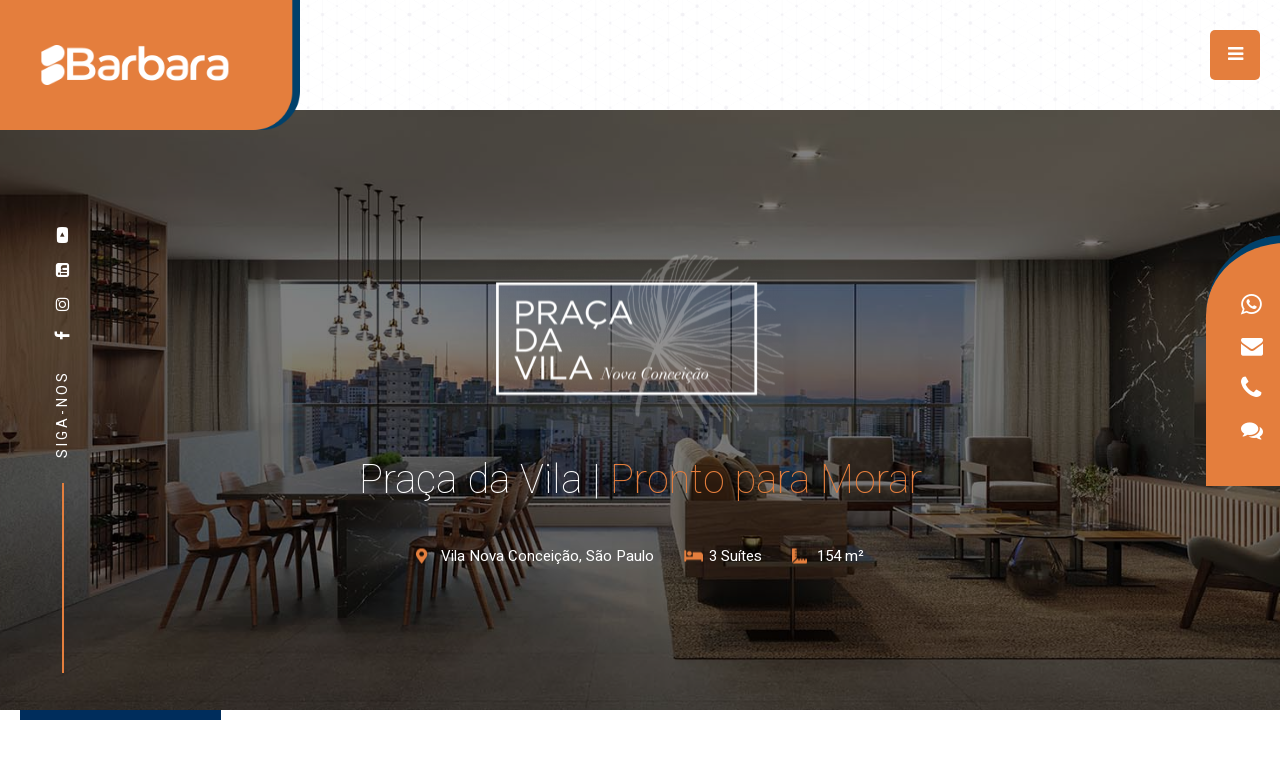

--- FILE ---
content_type: text/html; charset=UTF-8
request_url: https://barbara.com.br/empreendimentos/praca-da-vila/
body_size: 120160
content:
<!DOCTYPE html>
<html lang="pt-BR" prefix="og: https://ogp.me/ns#">
    <head>
        <meta charset="UTF-8" >
        <meta http-equiv="X-UA-Compatible" content="IE=edge" />
        <meta name="viewport" content="width=device-width, initial-scale=1, maximum-scale=1.0">
        <link rel="pingback" href="https://barbara.com.br/xmlrpc.php">
        
        <title>Praça da Vila - Aptos de 154m² - Vila Nova Conceição - SP - BarbaraBarbara Engenharia e Construtora</title>

        <meta name="theme-color" content="#e47e3d">
        <link href="https://barbara.com.br/wp-content/themes/barbara/images/favicon.png" rel="shortcut icon">
		<link href="https://barbara.com.br/wp-content/themes/barbara/images/favicon.png" rel="apple-touch-icon">
		

        <link rel="preconnect" href="https://fonts.googleapis.com">
        <link rel="preconnect" href="https://fonts.gstatic.com" crossorigin>
        <link href="https://fonts.googleapis.com/css2?family=Heebo:wght@100;200;300;400;500;600;700;800;900&display=swap" rel="stylesheet">

        	<style>img:is([sizes="auto" i], [sizes^="auto," i]) { contain-intrinsic-size: 3000px 1500px }</style>
	
<!-- Otimização dos mecanismos de pesquisa pelo Rank Math PRO - https://rankmath.com/ -->
<meta name="description" content="Praça da Vila: Apartamentos em São Paulo, na Zona Sul. Conheça os detalhes dos empreendimentos da Barbara Engenharia e Construtora. Confira."/>
<meta name="robots" content="follow, index, max-snippet:-1, max-video-preview:-1, max-image-preview:large"/>
<link rel="canonical" href="https://barbara.com.br/empreendimentos/praca-da-vila/" />
<meta property="og:locale" content="pt_BR" />
<meta property="og:type" content="article" />
<meta property="og:title" content="Praça da Vila - Aptos de 154m² - Vila Nova Conceição - SP - Barbara" />
<meta property="og:description" content="Praça da Vila: Apartamentos em São Paulo, na Zona Sul. Conheça os detalhes dos empreendimentos da Barbara Engenharia e Construtora. Confira." />
<meta property="og:url" content="https://barbara.com.br/empreendimentos/praca-da-vila/" />
<meta property="og:site_name" content="Barbara Engenharia e Construtora" />
<meta property="article:publisher" content="https://www.facebook.com/BarbaraConstrutora/" />
<meta property="og:updated_time" content="2024-02-08T14:02:41-03:00" />
<meta property="og:image" content="https://barbara.com.br/wp-content/uploads/2025/09/logo-barbara-b.jpg" />
<meta property="og:image:secure_url" content="https://barbara.com.br/wp-content/uploads/2025/09/logo-barbara-b.jpg" />
<meta property="og:image:width" content="1921" />
<meta property="og:image:height" content="1080" />
<meta property="og:image:alt" content="Logo Barbara" />
<meta property="og:image:type" content="image/jpeg" />
<meta name="twitter:card" content="summary_large_image" />
<meta name="twitter:title" content="Praça da Vila - Aptos de 154m² - Vila Nova Conceição - SP - Barbara" />
<meta name="twitter:description" content="Praça da Vila: Apartamentos em São Paulo, na Zona Sul. Conheça os detalhes dos empreendimentos da Barbara Engenharia e Construtora. Confira." />
<meta name="twitter:image" content="https://barbara.com.br/wp-content/uploads/2025/09/logo-barbara-b.jpg" />
<script type="application/ld+json" class="rank-math-schema-pro">{"@context":"https://schema.org","@graph":[{"@type":"BreadcrumbList","@id":"https://barbara.com.br/empreendimentos/praca-da-vila/#breadcrumb","itemListElement":[{"@type":"ListItem","position":"1","item":{"@id":"https://barbara.com.br","name":"In\u00edcio"}},{"@type":"ListItem","position":"2","item":{"@id":"https://barbara.com.br/empreendimentos/","name":"Empreendimentos"}},{"@type":"ListItem","position":"3","item":{"@id":"https://barbara.com.br/empreendimentos/praca-da-vila/","name":"Pra\u00e7a da Vila"}}]}]}</script>
<!-- /Plugin de SEO Rank Math para WordPress -->

<script type='application/javascript'  id='pys-version-script'>console.log('PixelYourSite Free version 11.1.0');</script>
<link rel='dns-prefetch' href='//maps.googleapis.com' />
<!-- <link rel='stylesheet' id='wp-block-library-css' href='https://barbara.com.br/wp-includes/css/dist/block-library/style.min.css?ver=6.8.3' type='text/css' media='all' /> -->
<link rel="stylesheet" type="text/css" href="//barbara.com.br/wp-content/cache/wpfc-minified/3373irt8/g4hnt.css" media="all"/>
<style id='classic-theme-styles-inline-css' type='text/css'>
/*! This file is auto-generated */
.wp-block-button__link{color:#fff;background-color:#32373c;border-radius:9999px;box-shadow:none;text-decoration:none;padding:calc(.667em + 2px) calc(1.333em + 2px);font-size:1.125em}.wp-block-file__button{background:#32373c;color:#fff;text-decoration:none}
</style>
<style id='global-styles-inline-css' type='text/css'>
:root{--wp--preset--aspect-ratio--square: 1;--wp--preset--aspect-ratio--4-3: 4/3;--wp--preset--aspect-ratio--3-4: 3/4;--wp--preset--aspect-ratio--3-2: 3/2;--wp--preset--aspect-ratio--2-3: 2/3;--wp--preset--aspect-ratio--16-9: 16/9;--wp--preset--aspect-ratio--9-16: 9/16;--wp--preset--color--black: #000000;--wp--preset--color--cyan-bluish-gray: #abb8c3;--wp--preset--color--white: #ffffff;--wp--preset--color--pale-pink: #f78da7;--wp--preset--color--vivid-red: #cf2e2e;--wp--preset--color--luminous-vivid-orange: #ff6900;--wp--preset--color--luminous-vivid-amber: #fcb900;--wp--preset--color--light-green-cyan: #7bdcb5;--wp--preset--color--vivid-green-cyan: #00d084;--wp--preset--color--pale-cyan-blue: #8ed1fc;--wp--preset--color--vivid-cyan-blue: #0693e3;--wp--preset--color--vivid-purple: #9b51e0;--wp--preset--gradient--vivid-cyan-blue-to-vivid-purple: linear-gradient(135deg,rgba(6,147,227,1) 0%,rgb(155,81,224) 100%);--wp--preset--gradient--light-green-cyan-to-vivid-green-cyan: linear-gradient(135deg,rgb(122,220,180) 0%,rgb(0,208,130) 100%);--wp--preset--gradient--luminous-vivid-amber-to-luminous-vivid-orange: linear-gradient(135deg,rgba(252,185,0,1) 0%,rgba(255,105,0,1) 100%);--wp--preset--gradient--luminous-vivid-orange-to-vivid-red: linear-gradient(135deg,rgba(255,105,0,1) 0%,rgb(207,46,46) 100%);--wp--preset--gradient--very-light-gray-to-cyan-bluish-gray: linear-gradient(135deg,rgb(238,238,238) 0%,rgb(169,184,195) 100%);--wp--preset--gradient--cool-to-warm-spectrum: linear-gradient(135deg,rgb(74,234,220) 0%,rgb(151,120,209) 20%,rgb(207,42,186) 40%,rgb(238,44,130) 60%,rgb(251,105,98) 80%,rgb(254,248,76) 100%);--wp--preset--gradient--blush-light-purple: linear-gradient(135deg,rgb(255,206,236) 0%,rgb(152,150,240) 100%);--wp--preset--gradient--blush-bordeaux: linear-gradient(135deg,rgb(254,205,165) 0%,rgb(254,45,45) 50%,rgb(107,0,62) 100%);--wp--preset--gradient--luminous-dusk: linear-gradient(135deg,rgb(255,203,112) 0%,rgb(199,81,192) 50%,rgb(65,88,208) 100%);--wp--preset--gradient--pale-ocean: linear-gradient(135deg,rgb(255,245,203) 0%,rgb(182,227,212) 50%,rgb(51,167,181) 100%);--wp--preset--gradient--electric-grass: linear-gradient(135deg,rgb(202,248,128) 0%,rgb(113,206,126) 100%);--wp--preset--gradient--midnight: linear-gradient(135deg,rgb(2,3,129) 0%,rgb(40,116,252) 100%);--wp--preset--font-size--small: 13px;--wp--preset--font-size--medium: 20px;--wp--preset--font-size--large: 36px;--wp--preset--font-size--x-large: 42px;--wp--preset--spacing--20: 0.44rem;--wp--preset--spacing--30: 0.67rem;--wp--preset--spacing--40: 1rem;--wp--preset--spacing--50: 1.5rem;--wp--preset--spacing--60: 2.25rem;--wp--preset--spacing--70: 3.38rem;--wp--preset--spacing--80: 5.06rem;--wp--preset--shadow--natural: 6px 6px 9px rgba(0, 0, 0, 0.2);--wp--preset--shadow--deep: 12px 12px 50px rgba(0, 0, 0, 0.4);--wp--preset--shadow--sharp: 6px 6px 0px rgba(0, 0, 0, 0.2);--wp--preset--shadow--outlined: 6px 6px 0px -3px rgba(255, 255, 255, 1), 6px 6px rgba(0, 0, 0, 1);--wp--preset--shadow--crisp: 6px 6px 0px rgba(0, 0, 0, 1);}:where(.is-layout-flex){gap: 0.5em;}:where(.is-layout-grid){gap: 0.5em;}body .is-layout-flex{display: flex;}.is-layout-flex{flex-wrap: wrap;align-items: center;}.is-layout-flex > :is(*, div){margin: 0;}body .is-layout-grid{display: grid;}.is-layout-grid > :is(*, div){margin: 0;}:where(.wp-block-columns.is-layout-flex){gap: 2em;}:where(.wp-block-columns.is-layout-grid){gap: 2em;}:where(.wp-block-post-template.is-layout-flex){gap: 1.25em;}:where(.wp-block-post-template.is-layout-grid){gap: 1.25em;}.has-black-color{color: var(--wp--preset--color--black) !important;}.has-cyan-bluish-gray-color{color: var(--wp--preset--color--cyan-bluish-gray) !important;}.has-white-color{color: var(--wp--preset--color--white) !important;}.has-pale-pink-color{color: var(--wp--preset--color--pale-pink) !important;}.has-vivid-red-color{color: var(--wp--preset--color--vivid-red) !important;}.has-luminous-vivid-orange-color{color: var(--wp--preset--color--luminous-vivid-orange) !important;}.has-luminous-vivid-amber-color{color: var(--wp--preset--color--luminous-vivid-amber) !important;}.has-light-green-cyan-color{color: var(--wp--preset--color--light-green-cyan) !important;}.has-vivid-green-cyan-color{color: var(--wp--preset--color--vivid-green-cyan) !important;}.has-pale-cyan-blue-color{color: var(--wp--preset--color--pale-cyan-blue) !important;}.has-vivid-cyan-blue-color{color: var(--wp--preset--color--vivid-cyan-blue) !important;}.has-vivid-purple-color{color: var(--wp--preset--color--vivid-purple) !important;}.has-black-background-color{background-color: var(--wp--preset--color--black) !important;}.has-cyan-bluish-gray-background-color{background-color: var(--wp--preset--color--cyan-bluish-gray) !important;}.has-white-background-color{background-color: var(--wp--preset--color--white) !important;}.has-pale-pink-background-color{background-color: var(--wp--preset--color--pale-pink) !important;}.has-vivid-red-background-color{background-color: var(--wp--preset--color--vivid-red) !important;}.has-luminous-vivid-orange-background-color{background-color: var(--wp--preset--color--luminous-vivid-orange) !important;}.has-luminous-vivid-amber-background-color{background-color: var(--wp--preset--color--luminous-vivid-amber) !important;}.has-light-green-cyan-background-color{background-color: var(--wp--preset--color--light-green-cyan) !important;}.has-vivid-green-cyan-background-color{background-color: var(--wp--preset--color--vivid-green-cyan) !important;}.has-pale-cyan-blue-background-color{background-color: var(--wp--preset--color--pale-cyan-blue) !important;}.has-vivid-cyan-blue-background-color{background-color: var(--wp--preset--color--vivid-cyan-blue) !important;}.has-vivid-purple-background-color{background-color: var(--wp--preset--color--vivid-purple) !important;}.has-black-border-color{border-color: var(--wp--preset--color--black) !important;}.has-cyan-bluish-gray-border-color{border-color: var(--wp--preset--color--cyan-bluish-gray) !important;}.has-white-border-color{border-color: var(--wp--preset--color--white) !important;}.has-pale-pink-border-color{border-color: var(--wp--preset--color--pale-pink) !important;}.has-vivid-red-border-color{border-color: var(--wp--preset--color--vivid-red) !important;}.has-luminous-vivid-orange-border-color{border-color: var(--wp--preset--color--luminous-vivid-orange) !important;}.has-luminous-vivid-amber-border-color{border-color: var(--wp--preset--color--luminous-vivid-amber) !important;}.has-light-green-cyan-border-color{border-color: var(--wp--preset--color--light-green-cyan) !important;}.has-vivid-green-cyan-border-color{border-color: var(--wp--preset--color--vivid-green-cyan) !important;}.has-pale-cyan-blue-border-color{border-color: var(--wp--preset--color--pale-cyan-blue) !important;}.has-vivid-cyan-blue-border-color{border-color: var(--wp--preset--color--vivid-cyan-blue) !important;}.has-vivid-purple-border-color{border-color: var(--wp--preset--color--vivid-purple) !important;}.has-vivid-cyan-blue-to-vivid-purple-gradient-background{background: var(--wp--preset--gradient--vivid-cyan-blue-to-vivid-purple) !important;}.has-light-green-cyan-to-vivid-green-cyan-gradient-background{background: var(--wp--preset--gradient--light-green-cyan-to-vivid-green-cyan) !important;}.has-luminous-vivid-amber-to-luminous-vivid-orange-gradient-background{background: var(--wp--preset--gradient--luminous-vivid-amber-to-luminous-vivid-orange) !important;}.has-luminous-vivid-orange-to-vivid-red-gradient-background{background: var(--wp--preset--gradient--luminous-vivid-orange-to-vivid-red) !important;}.has-very-light-gray-to-cyan-bluish-gray-gradient-background{background: var(--wp--preset--gradient--very-light-gray-to-cyan-bluish-gray) !important;}.has-cool-to-warm-spectrum-gradient-background{background: var(--wp--preset--gradient--cool-to-warm-spectrum) !important;}.has-blush-light-purple-gradient-background{background: var(--wp--preset--gradient--blush-light-purple) !important;}.has-blush-bordeaux-gradient-background{background: var(--wp--preset--gradient--blush-bordeaux) !important;}.has-luminous-dusk-gradient-background{background: var(--wp--preset--gradient--luminous-dusk) !important;}.has-pale-ocean-gradient-background{background: var(--wp--preset--gradient--pale-ocean) !important;}.has-electric-grass-gradient-background{background: var(--wp--preset--gradient--electric-grass) !important;}.has-midnight-gradient-background{background: var(--wp--preset--gradient--midnight) !important;}.has-small-font-size{font-size: var(--wp--preset--font-size--small) !important;}.has-medium-font-size{font-size: var(--wp--preset--font-size--medium) !important;}.has-large-font-size{font-size: var(--wp--preset--font-size--large) !important;}.has-x-large-font-size{font-size: var(--wp--preset--font-size--x-large) !important;}
:where(.wp-block-post-template.is-layout-flex){gap: 1.25em;}:where(.wp-block-post-template.is-layout-grid){gap: 1.25em;}
:where(.wp-block-columns.is-layout-flex){gap: 2em;}:where(.wp-block-columns.is-layout-grid){gap: 2em;}
:root :where(.wp-block-pullquote){font-size: 1.5em;line-height: 1.6;}
</style>
<!-- <link rel='stylesheet' id='contact-form-7-css' href='https://barbara.com.br/wp-content/plugins/contact-form-7/includes/css/styles.css?ver=6.1.1' type='text/css' media='all' /> -->
<!-- <link rel='stylesheet' id='mytheme-fontawesome-css' href='https://barbara.com.br/wp-content/themes/barbara/fonts/font-awesome/font-awesome.min.css?ver=6.8.3' type='text/css' media='all' /> -->
<!-- <link rel='stylesheet' id='icofont-css' href='https://barbara.com.br/wp-content/themes/barbara/fonts/icofont/icofont.css?ver=6.8.3' type='text/css' media='all' /> -->
<!-- <link rel='stylesheet' id='mytheme-styles-css' href='https://barbara.com.br/wp-content/themes/barbara/css/style.css?t=1767792338&#038;ver=6.8.3' type='text/css' media='all' /> -->
<!-- <link rel='stylesheet' id='wp_mailjet_form_builder_widget-widget-front-styles-css' href='https://barbara.com.br/wp-content/plugins/mailjet-for-wordpress/src/widgetformbuilder/css/front-widget.css?ver=6.1.5' type='text/css' media='all' /> -->
<link rel="stylesheet" type="text/css" href="//barbara.com.br/wp-content/cache/wpfc-minified/mov3f79r/g4hnt.css" media="all"/>
<script src='//barbara.com.br/wp-content/cache/wpfc-minified/jqkkme7y/g4hnt.js' type="text/javascript"></script>
<!-- <script type="text/javascript" src="https://barbara.com.br/wp-content/themes/barbara/js/jquery.min.js?ver=0.1" id="jquery-js"></script> -->
<script type="text/javascript" src="https://maps.googleapis.com/maps/api/js?key=AIzaSyAZSkjxsgdGD00NlVCq-qEgBCNxUs7BAdM&amp;ver=0.1" id="gmaps-js"></script>
<script src='//barbara.com.br/wp-content/cache/wpfc-minified/m8jpr212/g4ljn.js' type="text/javascript"></script>
<!-- <script type="text/javascript" src="https://barbara.com.br/wp-content/plugins/pixelyoursite/dist/scripts/jquery.bind-first-0.2.3.min.js?ver=6.8.3" id="jquery-bind-first-js"></script> -->
<!-- <script type="text/javascript" src="https://barbara.com.br/wp-content/plugins/pixelyoursite/dist/scripts/js.cookie-2.1.3.min.js?ver=2.1.3" id="js-cookie-pys-js"></script> -->
<!-- <script type="text/javascript" src="https://barbara.com.br/wp-content/plugins/pixelyoursite/dist/scripts/tld.min.js?ver=2.3.1" id="js-tld-js"></script> -->
<script type="text/javascript" id="pys-js-extra">
/* <![CDATA[ */
var pysOptions = {"staticEvents":{"facebook":{"init_event":[{"delay":0,"type":"static","ajaxFire":false,"name":"PageView","pixelIds":["1468568937331829"],"eventID":"5846e1aa-9dde-4ab9-b996-08156f6b9a9d","params":{"page_title":"Pra\u00e7a da Vila","post_type":"empreendimentos","post_id":131,"plugin":"PixelYourSite","user_role":"guest","event_url":"barbara.com.br\/empreendimentos\/praca-da-vila\/"},"e_id":"init_event","ids":[],"hasTimeWindow":false,"timeWindow":0,"woo_order":"","edd_order":""}]}},"dynamicEvents":[],"triggerEvents":[],"triggerEventTypes":[],"facebook":{"pixelIds":["1468568937331829"],"advancedMatching":{"external_id":"fbafbecfbbcfafaeaaeedfffbe"},"advancedMatchingEnabled":true,"removeMetadata":false,"wooVariableAsSimple":false,"serverApiEnabled":true,"wooCRSendFromServer":false,"send_external_id":null,"enabled_medical":false,"do_not_track_medical_param":["event_url","post_title","page_title","landing_page","content_name","categories","category_name","tags"],"meta_ldu":false},"debug":"","siteUrl":"https:\/\/barbara.com.br","ajaxUrl":"https:\/\/barbara.com.br\/wp-admin\/admin-ajax.php","ajax_event":"67645b5fb0","enable_remove_download_url_param":"1","cookie_duration":"7","last_visit_duration":"60","enable_success_send_form":"","ajaxForServerEvent":"1","ajaxForServerStaticEvent":"1","send_external_id":"1","external_id_expire":"180","track_cookie_for_subdomains":"1","google_consent_mode":"1","gdpr":{"ajax_enabled":false,"all_disabled_by_api":false,"facebook_disabled_by_api":false,"analytics_disabled_by_api":false,"google_ads_disabled_by_api":false,"pinterest_disabled_by_api":false,"bing_disabled_by_api":false,"externalID_disabled_by_api":false,"facebook_prior_consent_enabled":true,"analytics_prior_consent_enabled":true,"google_ads_prior_consent_enabled":null,"pinterest_prior_consent_enabled":true,"bing_prior_consent_enabled":true,"cookiebot_integration_enabled":false,"cookiebot_facebook_consent_category":"marketing","cookiebot_analytics_consent_category":"statistics","cookiebot_tiktok_consent_category":"marketing","cookiebot_google_ads_consent_category":"marketing","cookiebot_pinterest_consent_category":"marketing","cookiebot_bing_consent_category":"marketing","consent_magic_integration_enabled":false,"real_cookie_banner_integration_enabled":false,"cookie_notice_integration_enabled":false,"cookie_law_info_integration_enabled":false,"analytics_storage":{"enabled":true,"value":"granted","filter":false},"ad_storage":{"enabled":true,"value":"granted","filter":false},"ad_user_data":{"enabled":true,"value":"granted","filter":false},"ad_personalization":{"enabled":true,"value":"granted","filter":false}},"cookie":{"disabled_all_cookie":false,"disabled_start_session_cookie":false,"disabled_advanced_form_data_cookie":false,"disabled_landing_page_cookie":false,"disabled_first_visit_cookie":false,"disabled_trafficsource_cookie":false,"disabled_utmTerms_cookie":false,"disabled_utmId_cookie":false},"tracking_analytics":{"TrafficSource":"google.com","TrafficLanding":"https:\/\/barbara.com.br\/","TrafficUtms":[],"TrafficUtmsId":[]},"GATags":{"ga_datalayer_type":"default","ga_datalayer_name":"dataLayerPYS"},"woo":{"enabled":false},"edd":{"enabled":false},"cache_bypass":"1767792338"};
/* ]]> */
</script>
<script src='//barbara.com.br/wp-content/cache/wpfc-minified/8ursr6f7/g4ljn.js' type="text/javascript"></script>
<!-- <script type="text/javascript" src="https://barbara.com.br/wp-content/plugins/pixelyoursite/dist/scripts/public.js?ver=11.1.0" id="pys-js"></script> -->
<link rel="https://api.w.org/" href="https://barbara.com.br/wp-json/" /><link rel="alternate" title="JSON" type="application/json" href="https://barbara.com.br/wp-json/wp/v2/empreendimentos/131" /><link rel="EditURI" type="application/rsd+xml" title="RSD" href="https://barbara.com.br/xmlrpc.php?rsd" />
<meta name="generator" content="WordPress 6.8.3" />
<link rel='shortlink' href='https://barbara.com.br/?p=131' />
<link rel="alternate" title="oEmbed (JSON)" type="application/json+oembed" href="https://barbara.com.br/wp-json/oembed/1.0/embed?url=https%3A%2F%2Fbarbara.com.br%2Fempreendimentos%2Fpraca-da-vila%2F" />
<link rel="alternate" title="oEmbed (XML)" type="text/xml+oembed" href="https://barbara.com.br/wp-json/oembed/1.0/embed?url=https%3A%2F%2Fbarbara.com.br%2Fempreendimentos%2Fpraca-da-vila%2F&#038;format=xml" />
<link rel="icon" href="https://barbara.com.br/wp-content/uploads/2025/09/favcom-barbara-site-150x150.png" sizes="32x32" />
<link rel="icon" href="https://barbara.com.br/wp-content/uploads/2025/09/favcom-barbara-site-300x300.png" sizes="192x192" />
<link rel="apple-touch-icon" href="https://barbara.com.br/wp-content/uploads/2025/09/favcom-barbara-site-300x300.png" />
<meta name="msapplication-TileImage" content="https://barbara.com.br/wp-content/uploads/2025/09/favcom-barbara-site-300x300.png" />

        <meta name="adopt-website-id" content="6a3347fa-e8d6-4533-8387-bcd58b8d61de" />
		<meta name="facebook-domain-verification" content="yagtveugczaz075hscsx37hwkz2jzq" />
		
        <script src="//tag.goadopt.io/injector.js?website_code=6a3347fa-e8d6-4533-8387-bcd58b8d61de" class="adopt-injector"></script>
		
		<!-- Google Tag Manager --> <script>(function(w,d,s,l,i){w[l]=w[l]||[];w[l].push({'gtm.start': new Date().getTime(),event:'gtm.js'});var f=d.getElementsByTagName(s)[0], j=d.createElement(s),dl=l!='dataLayer'?'&l='+l:'';j.async=true;j.src= 'https://www.googletagmanager.com/gtm.js?id='+i+dl;f.parentNode.insertBefore(j,f); })(window,document,'script','dataLayer','GTM-TMB6PL66');</script> <!-- End Google Tag Manager -->
		
		<!-- Meta Pixel Code -->
			<script>
			!function(f,b,e,v,n,t,s)
			{if(f.fbq)return;n=f.fbq=function(){n.callMethod?
			n.callMethod.apply(n,arguments):n.queue.push(arguments)};
			if(!f._fbq)f._fbq=n;n.push=n;n.loaded=!0;n.version='2.0';
			n.queue=[];t=b.createElement(e);t.async=!0;
			t.src=v;s=b.getElementsByTagName(e)[0];
			s.parentNode.insertBefore(t,s)}(window, document,'script',
			'https://connect.facebook.net/en_US/fbevents.js');
			fbq('init', '724653750572680');
			fbq('track', 'PageView');
			</script>
			<noscript><img height="1" width="1" style="display:none"
			src="https://www.facebook.com/tr?id=724653750572680&ev=PageView&noscript=1"
			/></noscript>
		<!-- End Meta Pixel Code -->

        <!-- Global site tag (gtag.js) - Google Ads -->
        <script async src="https://www.googletagmanager.com/gtag/js?id=AW-17512765964"></script>
        <script>
        window.dataLayer = window.dataLayer || [];
        function gtag(){dataLayer.push(arguments);}
        gtag('js', new Date());
        
        // Configurar ambos os IDs de conversão
        gtag('config', 'AW-17512765964');
        gtag('config', 'AW-17513166283');
        </script>
    </head>
    <body class="wp-singular empreendimentos-template-default single single-empreendimentos postid-131 wp-theme-barbara">
		<!-- Google Tag Manager (noscript) --> <noscript><iframe src="https://www.googletagmanager.com/ns.html?id=GTM-TMB6PL66" height="0" width="0" style="display:none;visibility:hidden"></iframe></noscript> <!-- End Google Tag Manager (noscript) -->
        <div class="wrap-all-page">
            <header>
                <a href="https://barbara.com.br" class="logo" title="Barbara Engenharia e Construtora">
                    <img src="https://barbara.com.br/wp-content/themes/barbara/images/logo-barbara.png" title="Barbara Engenharia e Construtora" alt="Barbara Engenharia e Construtora">
                </a>

                <div class="container">
                    <div class="row justify-content-center">
                        <div class="col-xl-10">
                            <a href="#" class="open-menu"><i class="fa fa-bars"></i></a>
                            
                            <div class="right-header">
                                <nav>
                                    <ul id="menu-principal" class="menu"><li id="menu-item-282" class="menu-item menu-item-type-post_type menu-item-object-page menu-item-home menu-item-282"><a href="https://barbara.com.br/"><i class="fa fa-home"></i></a></li>
<li id="menu-item-285" class="menu-item menu-item-type-custom menu-item-object-custom menu-item-285"><a href="/empreendimentos/">Empreendimentos</a></li>
<li id="menu-item-286" class="menu-item menu-item-type-custom menu-item-object-custom menu-item-286"><a href="/obras-terceiros/">Obras de Terceiros</a></li>
<li id="menu-item-287" class="menu-item menu-item-type-custom menu-item-object-custom menu-item-287"><a href="/portfolio/">Portfólio</a></li>
<li id="menu-item-284" class="menu-item menu-item-type-post_type menu-item-object-page menu-item-284"><a href="https://barbara.com.br/quem-somos/">Sobre Nós</a></li>
<li id="menu-item-283" class="menu-item menu-item-type-post_type menu-item-object-page menu-item-283"><a href="https://barbara.com.br/contato/">Contato</a></li>
</ul>                                </nav>

                                                                    <a href="https://www.barbara.com.br/business/" class="btn-header" target="_blank"><i class="fa fa-briefcase"></i> Corretores e Imobiliárias</a>
                                                            </div>
                        </div>
                    </div>
                </div>
            </header>

    <style>
        .menu-imovel ul li a.active, .menu-imovel ul li a:before {
            background: #002d5c;
        }

        .about-imovel h2{
            color: #002d5c;
        }
    </style>


    <section class="banner-pages banner-imovel" style="background: url(https://barbara.com.br/wp-content/uploads/2021/08/banner-header-praca-da-vila-perspectiva-living.jpg) center center no-repeat; background-size: cover;">
        <div class="container wow fadeIn">
            <div class="box-text">
                <img src="https://barbara.com.br/wp-content/uploads/2021/08/praca-da-vila-logo-negativo-e1633994913508.png" title="Praça da Vila | Pronto para Morar" alt="Praça da Vila | Pronto para Morar">
                <h1>Praça da Vila | <strong>Pronto para Morar</strong></h1>

                <div class="infos">
                                            <span class="item-info" style="background: url(https://barbara.com.br/wp-content/uploads/2021/08/icon-pin-2.png) left center no-repeat;">Vila Nova Conceição, São Paulo</span>
                                            <span class="item-info" style="background: url(https://barbara.com.br/wp-content/uploads/2021/08/icon-bed-2.png) left center no-repeat;">3 Suítes</span>
                                            <span class="item-info" style="background: url(https://barbara.com.br/wp-content/uploads/2021/08/icon-ruler-2.png) left center no-repeat;">154 m² </span>
                                    </div>
            </div>
        </div>
    </section>

<section class="wrap-menu-imovel wow fadeInUp">
    <section class="menu-imovel">
        <div class="container">
            <ul>
                <li><a href="#caracteristicas" class="active hvr-sweep-to-bottom link-scroll"><span>Características</span></a></li>
                                <li><a href="#diferenciais" class="hvr-sweep-to-bottom link-scroll"><span>Diferenciais e lazer</span></a></li>
                				                <li><a href="#galeria-diferenciais" class="hvr-sweep-to-bottom link-scroll"><span>Galeria de Imagens</span></a></li>
                                                <li><a href="#plantas" class="hvr-sweep-to-bottom link-scroll"><span>Plantas</span></a></li>
                                                <li><a href="#videos" class="hvr-sweep-to-bottom link-scroll"><span>Vídeos</span></a></li>
                                                                <li><a href="#acompanhe" class="hvr-sweep-to-bottom link-scroll"><span>Acompanhe a obra</span></a></li>
                				                <li><a href="#localizacao" class="hvr-sweep-to-bottom link-scroll"><span>Onde estamos</span></a></li>
                            </ul>
            <span class="open-menu-gallery"><i class="fa fa-bars"></i> Navegar</span>
        </div>
    </section>
</section>


    <section id="caracteristicas" class="imovel-gallery wow fadeInUp">
        <div class="carousel-thumbs carousel-thumbs-1">
                                                            <a href="https://barbara.com.br/wp-content/uploads/2021/08/galeria-header-praca-da-vila-entrada.jpg" title="Portaria | Entrada" data-sub-html="Portaria | Entrada">
                    <img src="https://barbara.com.br/wp-content/uploads/2021/08/galeria-header-praca-da-vila-entrada-320x320.jpg" title="Portaria | Entrada" alt="Portaria | Entrada">
                    <span>Portaria | Entrada</span>
                </a>
                                                            <a href="https://barbara.com.br/wp-content/uploads/2021/08/galeria-header-praca-da-vila-fitness.jpg" title="Fitness" data-sub-html="Fitness">
                    <img src="https://barbara.com.br/wp-content/uploads/2021/08/galeria-header-praca-da-vila-fitness-320x320.jpg" title="Fitness" alt="Fitness">
                    <span>Fitness</span>
                </a>
                                                            <a href="https://barbara.com.br/wp-content/uploads/2021/08/galeria-header-praca-da-vila-hall.jpg" title="Hall" data-sub-html="Hall">
                    <img src="https://barbara.com.br/wp-content/uploads/2021/08/galeria-header-praca-da-vila-hall-320x320.jpg" title="Hall" alt="Hall">
                    <span>Hall</span>
                </a>
                                                            <a href="https://barbara.com.br/wp-content/uploads/2021/08/galeria-header-praca-da-vila-living-interno.jpg" title="Living" data-sub-html="Living">
                    <img src="https://barbara.com.br/wp-content/uploads/2021/08/galeria-header-praca-da-vila-living-interno-320x320.jpg" title="Living" alt="Living">
                    <span>Living</span>
                </a>
                                                            <a href="https://barbara.com.br/wp-content/uploads/2021/08/galeria-header-praca-da-vila-piscina.jpg" title="Piscina" data-sub-html="Piscina">
                    <img src="https://barbara.com.br/wp-content/uploads/2021/08/galeria-header-praca-da-vila-piscina-320x320.jpg" title="Piscina" alt="Piscina">
                    <span>Piscina</span>
                </a>
                                                            <a href="https://barbara.com.br/wp-content/uploads/2021/08/galeria-header-praca-da-vila-voo-passaro.jpg" title="Vôo de pássaro" data-sub-html="Vôo de pássaro">
                    <img src="https://barbara.com.br/wp-content/uploads/2021/08/galeria-header-praca-da-vila-voo-passaro-320x320.jpg" title="Vôo de pássaro" alt="Vôo de pássaro">
                    <span>Vôo de pássaro</span>
                </a>
                    </div><!-- carousel thumbs -->
    </section>

    <section class="about-imovel">
        <div class="container wow fadeInUp">
            <div class="row justify-content-center">
                <div class="col-xl-10">
                    <h2>Praça da Vila | Morar próximo à Praça Pereira Coutinho é um privilégio, é único.</h2>
                    <p><strong>O Praça da Vila é um empreendimento único.</strong></p>
<p>Em uma das regiões mais desejadas de São Paulo, a Vila Nova Conceição, ele surge em um dos poucos espaços ainda disponíveis para se construir próximo à Praça Pereira Coutinho, incontestavelmente a mais charmosa da cidade.</p>
                </div>
            </div>
        </div>
    </section>

    <section class="infra-estrutura overflowx" id="diferenciais">
        <div class="container">
            <div class="row justify-content-center">
                <div class="col-xl-10 col-detail">
                    <div class="row">
                        <div class="col-lg-9 wow fadeInLeft">
                            <div class="box-text">
                                <h2>Diferenciais<br> <strong>E Lazer</strong></h2>
                                <ul>
                                                                            <li class="wow fadeInUp"><img src="https://barbara.com.br/wp-content/themes/barbara/images/icon-check.png"> Guarita blindada</li>
                                                                            <li class="wow fadeInUp"><img src="https://barbara.com.br/wp-content/themes/barbara/images/icon-check.png"> Walk in closet na suíte master</li>
                                                                            <li class="wow fadeInUp"><img src="https://barbara.com.br/wp-content/themes/barbara/images/icon-check.png"> Carregador carro elétrico</li>
                                                                            <li class="wow fadeInUp"><img src="https://barbara.com.br/wp-content/themes/barbara/images/icon-check.png"> Áreas comuns equipadas e decoradas</li>
                                                                            <li class="wow fadeInUp"><img src="https://barbara.com.br/wp-content/themes/barbara/images/icon-check.png"> Atenuação acústica contra ruídos</li>
                                                                            <li class="wow fadeInUp"><img src="https://barbara.com.br/wp-content/themes/barbara/images/icon-check.png"> Tomadas USB: dormitórios e sala de estar</li>
                                                                            <li class="wow fadeInUp"><img src="https://barbara.com.br/wp-content/themes/barbara/images/icon-check.png"> Elevadores com controle por biometria</li>
                                                                            <li class="wow fadeInUp"><img src="https://barbara.com.br/wp-content/themes/barbara/images/icon-check.png"> Desempenho térmico e de iluminação natural</li>
                                                                            <li class="wow fadeInUp"><img src="https://barbara.com.br/wp-content/themes/barbara/images/icon-check.png"> Contrapiso de atenuação acústica para ruídos de impacto</li>
                                                                            <li class="wow fadeInUp"><img src="https://barbara.com.br/wp-content/themes/barbara/images/icon-check.png"> Gerador full</li>
                                                                    </ul>
                            </div><!-- box text -->
                        </div>

                        <div class="col-lg-3">
                            <div class="box-image"></div>
                        </div>
                    </div><!-- row -->

                                            <div id="galeria-diferenciais" class="row row-3d">
                            <div class="col-lg-11 wow fadeInUp">
                                <div class="photos-3d">
                                    <h3>Galeria de imagens</h3>

                                    <div class="carousel-3d">
                                                                                                                                                                            <div class="item-carousel">
                                                <div class="image">
                                                    <a href="https://barbara.com.br/wp-content/uploads/2021/08/galeria-destaques-praca-da-vila-brinquedoteca.jpg" data-sub-html="Perspectiva da <strong>Brinquedoteca</strong>">
                                                        <img src="https://barbara.com.br/wp-content/uploads/2021/08/galeria-destaques-praca-da-vila-brinquedoteca-1050x685.jpg">
                                                    </a>
                                                </div>
                                                <h4>Perspectiva da <strong>Brinquedoteca</strong></h4>
                                            </div>
                                                                                                                                                                            <div class="item-carousel">
                                                <div class="image">
                                                    <a href="https://barbara.com.br/wp-content/uploads/2021/08/galeria-destaques-praca-da-vila-fitness.jpg" data-sub-html="Perspectiva do <strong>Fitness</strong>">
                                                        <img src="https://barbara.com.br/wp-content/uploads/2021/08/galeria-destaques-praca-da-vila-fitness-1050x685.jpg">
                                                    </a>
                                                </div>
                                                <h4>Perspectiva do <strong>Fitness</strong></h4>
                                            </div>
                                                                                                                                                                            <div class="item-carousel">
                                                <div class="image">
                                                    <a href="https://barbara.com.br/wp-content/uploads/2021/08/galeria-destaques-praca-da-vila-piscina.jpg" data-sub-html="Perspectiva da <strong>Piscina</strong>">
                                                        <img src="https://barbara.com.br/wp-content/uploads/2021/08/galeria-destaques-praca-da-vila-piscina-1050x685.jpg">
                                                    </a>
                                                </div>
                                                <h4>Perspectiva da <strong>Piscina</strong></h4>
                                            </div>
                                                                                                                                                                            <div class="item-carousel">
                                                <div class="image">
                                                    <a href="https://barbara.com.br/wp-content/uploads/2021/08/galeria-destaques-praca-da-vila-playground.jpg" data-sub-html="Perspectiva do <strong>Playground</strong>">
                                                        <img src="https://barbara.com.br/wp-content/uploads/2021/08/galeria-destaques-praca-da-vila-playground-1050x685.jpg">
                                                    </a>
                                                </div>
                                                <h4>Perspectiva do <strong>Playground</strong></h4>
                                            </div>
                                                                                                                                                                            <div class="item-carousel">
                                                <div class="image">
                                                    <a href="https://barbara.com.br/wp-content/uploads/2021/08/galeria-destaques-praca-da-vila-salao-festas.jpg" data-sub-html="Perspectiva do <strong>Salão de Festas</strong>">
                                                        <img src="https://barbara.com.br/wp-content/uploads/2021/08/galeria-destaques-praca-da-vila-salao-festas-1050x685.jpg">
                                                    </a>
                                                </div>
                                                <h4>Perspectiva do <strong>Salão de Festas</strong></h4>
                                            </div>
                                                                                                                                                                            <div class="item-carousel">
                                                <div class="image">
                                                    <a href="https://barbara.com.br/wp-content/uploads/2021/08/galeria-destaques-praca-da-vila-salao-jogos.jpg" data-sub-html="Perspectiva do <strong>Salão de Jogos</strong>">
                                                        <img src="https://barbara.com.br/wp-content/uploads/2021/08/galeria-destaques-praca-da-vila-salao-jogos-1050x588.jpg">
                                                    </a>
                                                </div>
                                                <h4>Perspectiva do <strong>Salão de Jogos</strong></h4>
                                            </div>
                                                                            </div>
                                </div>
                            </div>
                        </div>
                                    </div>
            </div>
        </div>
    </section><!-- INFRA ESTRUTURA -->





    <section class="plants overflowx" id="plantas">
        <div class="container">
            <div class="row justify-content-center">
                <div class="col-xl-10">
                    <div class="row">
                        <div class="col-lg-4 wow fadeInLeft col-menu-plants-desk">
                            
                                                                                                <span class="open-menu-plants">Planta Tipo 154m² (3 suítes)</span>
                                                                                                                                <span class="open-menu-plants">Planta 154m² (3 suítes) </span>
                                                                                                                                <span class="open-menu-plants">Planta 154m² (2 suítes) </span>
                                                                                                                                <span class="open-menu-plants">Planta Tipo 55m² | Padrão</span>
                                                                                                                                <span class="open-menu-plants">Planta Tipo 32m² | Home Office</span>
                                                                                                                                <span class="open-menu-plants">Planta Tipo 32m² | Studio</span>
                                                                                                                                <span class="open-menu-plants">Planta Tipo 32m² | Studio Música</span>
                                                                                                                                <span class="open-menu-plants">Implantação Térreo</span>
                                                                                                                                <span class="open-menu-plants">Implantação do 3º Pavimento com Lazer</span>
                                                                                                                                <span class="open-menu-plants">Implantação Pavimento Comercial</span>
                                                                                                                                <span class="open-menu-plants">Implantação 24º Pavimento (Piscina/Fitness)</span>
                                                            
                            <div class="left-menu">
                                <span class="square"></span>
                                <span>Navegue<br> abaixo</span>
                                <ul>
                                                                            <li><a href="#planta-1" class="hvr-sweep-to-left  active ">Planta Tipo 154m² (3 suítes)</a></li>
                                                                                                                    <li><a href="#planta-2" class="hvr-sweep-to-left ">Planta 154m² (3 suítes) </a></li>
                                                                                                                    <li><a href="#planta-3" class="hvr-sweep-to-left ">Planta 154m² (2 suítes) </a></li>
                                                                                                                    <li><a href="#planta-4" class="hvr-sweep-to-left ">Planta Tipo 55m² | Padrão</a></li>
                                                                                                                    <li><a href="#planta-5" class="hvr-sweep-to-left ">Planta Tipo 32m² | Home Office</a></li>
                                                                                                                    <li><a href="#planta-6" class="hvr-sweep-to-left ">Planta Tipo 32m² | Studio</a></li>
                                                                                                                    <li><a href="#planta-7" class="hvr-sweep-to-left ">Planta Tipo 32m² | Studio Música</a></li>
                                                                                                                    <li><a href="#planta-8" class="hvr-sweep-to-left ">Implantação Térreo</a></li>
                                                                                                                    <li><a href="#planta-9" class="hvr-sweep-to-left ">Implantação do 3º Pavimento com Lazer</a></li>
                                                                                                                    <li><a href="#planta-10" class="hvr-sweep-to-left ">Implantação Pavimento Comercial</a></li>
                                                                                                                    <li><a href="#planta-11" class="hvr-sweep-to-left ">Implantação 24º Pavimento (Piscina/Fitness)</a></li>
                                                                                                            </ul>
                            </div>
                        </div>

                        <div class="col-lg-8 wow fadeInRight">
                            <div class="right-content">
                                <h2>Conheça<br> <strong>as plantas</strong></h2>

                                <!-- <span class="subtitle">veja abaixo</span> -->

                                                                                                    <div class="link-image  active " id="planta-1">
                                        <div class="box-image">
                                            <a href="https://barbara.com.br/wp-content/uploads/2021/08/plantas-praca-da-vila-planta-154m²-padrao.jpg" class="open-img-planta" data-sub-html="Planta Tipo 154m² (3 suítes)">
                                                <img src="https://barbara.com.br/wp-content/uploads/2021/08/plantas-praca-da-vila-planta-154m²-padrao.jpg">
                                            </a>
                                        </div>
                                        <a href="https://barbara.com.br/wp-content/uploads/2021/08/plantas-praca-da-vila-planta-154m²-padrao.jpg" class="open-img-planta" data-sub-html="Planta Tipo 154m² (3 suítes)"><span class="zoom">Ampliar foto</span></a>
                                    </div>
                                                                                                        <div class="link-image " id="planta-2">
                                        <div class="box-image">
                                            <a href="https://barbara.com.br/wp-content/uploads/2021/08/plantas-praca-da-vila-planta-tipo-154m²-opcao-1.jpg" class="open-img-planta" data-sub-html="Planta 154m² (3 suítes) ">
                                                <img src="https://barbara.com.br/wp-content/uploads/2021/08/plantas-praca-da-vila-planta-tipo-154m²-opcao-1.jpg">
                                            </a>
                                        </div>
                                        <a href="https://barbara.com.br/wp-content/uploads/2021/08/plantas-praca-da-vila-planta-tipo-154m²-opcao-1.jpg" class="open-img-planta" data-sub-html="Planta 154m² (3 suítes) "><span class="zoom">Ampliar foto</span></a>
                                    </div>
                                                                                                        <div class="link-image " id="planta-3">
                                        <div class="box-image">
                                            <a href="https://barbara.com.br/wp-content/uploads/2021/08/plantas-praca-da-vila-planta-tipo-154m²-opcao-2.jpg" class="open-img-planta" data-sub-html="Planta 154m² (2 suítes) ">
                                                <img src="https://barbara.com.br/wp-content/uploads/2021/08/plantas-praca-da-vila-planta-tipo-154m²-opcao-2.jpg">
                                            </a>
                                        </div>
                                        <a href="https://barbara.com.br/wp-content/uploads/2021/08/plantas-praca-da-vila-planta-tipo-154m²-opcao-2.jpg" class="open-img-planta" data-sub-html="Planta 154m² (2 suítes) "><span class="zoom">Ampliar foto</span></a>
                                    </div>
                                                                                                        <div class="link-image " id="planta-4">
                                        <div class="box-image">
                                            <a href="https://barbara.com.br/wp-content/uploads/2021/08/plantas-praca-da-vila-planta-tipo-55m²-padrao.jpg" class="open-img-planta" data-sub-html="Planta Tipo 55m² | Padrão">
                                                <img src="https://barbara.com.br/wp-content/uploads/2021/08/plantas-praca-da-vila-planta-tipo-55m²-padrao.jpg">
                                            </a>
                                        </div>
                                        <a href="https://barbara.com.br/wp-content/uploads/2021/08/plantas-praca-da-vila-planta-tipo-55m²-padrao.jpg" class="open-img-planta" data-sub-html="Planta Tipo 55m² | Padrão"><span class="zoom">Ampliar foto</span></a>
                                    </div>
                                                                                                        <div class="link-image " id="planta-5">
                                        <div class="box-image">
                                            <a href="https://barbara.com.br/wp-content/uploads/2021/08/plantas-praca-da-vila-planta-tipo-32m²-home-office.jpg" class="open-img-planta" data-sub-html="Planta Tipo 32m² | Home Office">
                                                <img src="https://barbara.com.br/wp-content/uploads/2021/08/plantas-praca-da-vila-planta-tipo-32m²-home-office.jpg">
                                            </a>
                                        </div>
                                        <a href="https://barbara.com.br/wp-content/uploads/2021/08/plantas-praca-da-vila-planta-tipo-32m²-home-office.jpg" class="open-img-planta" data-sub-html="Planta Tipo 32m² | Home Office"><span class="zoom">Ampliar foto</span></a>
                                    </div>
                                                                                                        <div class="link-image " id="planta-6">
                                        <div class="box-image">
                                            <a href="https://barbara.com.br/wp-content/uploads/2021/08/plantas-praca-da-vila-planta-tipo-32m²-studio_dorm.jpg" class="open-img-planta" data-sub-html="Planta Tipo 32m² | Studio">
                                                <img src="https://barbara.com.br/wp-content/uploads/2021/08/plantas-praca-da-vila-planta-tipo-32m²-studio_dorm.jpg">
                                            </a>
                                        </div>
                                        <a href="https://barbara.com.br/wp-content/uploads/2021/08/plantas-praca-da-vila-planta-tipo-32m²-studio_dorm.jpg" class="open-img-planta" data-sub-html="Planta Tipo 32m² | Studio"><span class="zoom">Ampliar foto</span></a>
                                    </div>
                                                                                                        <div class="link-image " id="planta-7">
                                        <div class="box-image">
                                            <a href="https://barbara.com.br/wp-content/uploads/2021/08/plantas-praca-da-vila-planta-tipo-32m²-studio-musica.jpg" class="open-img-planta" data-sub-html="Planta Tipo 32m² | Studio Música">
                                                <img src="https://barbara.com.br/wp-content/uploads/2021/08/plantas-praca-da-vila-planta-tipo-32m²-studio-musica.jpg">
                                            </a>
                                        </div>
                                        <a href="https://barbara.com.br/wp-content/uploads/2021/08/plantas-praca-da-vila-planta-tipo-32m²-studio-musica.jpg" class="open-img-planta" data-sub-html="Planta Tipo 32m² | Studio Música"><span class="zoom">Ampliar foto</span></a>
                                    </div>
                                                                                                        <div class="link-image " id="planta-8">
                                        <div class="box-image">
                                            <a href="https://barbara.com.br/wp-content/uploads/2021/08/plantas-praca-da-vila-implantacao-terreo.jpg" class="open-img-planta" data-sub-html="Implantação Térreo">
                                                <img src="https://barbara.com.br/wp-content/uploads/2021/08/plantas-praca-da-vila-implantacao-terreo.jpg">
                                            </a>
                                        </div>
                                        <a href="https://barbara.com.br/wp-content/uploads/2021/08/plantas-praca-da-vila-implantacao-terreo.jpg" class="open-img-planta" data-sub-html="Implantação Térreo"><span class="zoom">Ampliar foto</span></a>
                                    </div>
                                                                                                        <div class="link-image " id="planta-9">
                                        <div class="box-image">
                                            <a href="https://barbara.com.br/wp-content/uploads/2021/08/plantas-praca-da-vila-implantacao-3-pavimento.jpg" class="open-img-planta" data-sub-html="Implantação do 3º Pavimento com Lazer">
                                                <img src="https://barbara.com.br/wp-content/uploads/2021/08/plantas-praca-da-vila-implantacao-3-pavimento.jpg">
                                            </a>
                                        </div>
                                        <a href="https://barbara.com.br/wp-content/uploads/2021/08/plantas-praca-da-vila-implantacao-3-pavimento.jpg" class="open-img-planta" data-sub-html="Implantação do 3º Pavimento com Lazer"><span class="zoom">Ampliar foto</span></a>
                                    </div>
                                                                                                        <div class="link-image " id="planta-10">
                                        <div class="box-image">
                                            <a href="https://barbara.com.br/wp-content/uploads/2021/08/plantas-praca-da-vila-implantacao-pavimento-comercial.jpg" class="open-img-planta" data-sub-html="Implantação Pavimento Comercial">
                                                <img src="https://barbara.com.br/wp-content/uploads/2021/08/plantas-praca-da-vila-implantacao-pavimento-comercial.jpg">
                                            </a>
                                        </div>
                                        <a href="https://barbara.com.br/wp-content/uploads/2021/08/plantas-praca-da-vila-implantacao-pavimento-comercial.jpg" class="open-img-planta" data-sub-html="Implantação Pavimento Comercial"><span class="zoom">Ampliar foto</span></a>
                                    </div>
                                                                                                        <div class="link-image " id="planta-11">
                                        <div class="box-image">
                                            <a href="https://barbara.com.br/wp-content/uploads/2021/08/plantas-praca-da-vila-implantacao-24-pavimento.jpg" class="open-img-planta" data-sub-html="Implantação 24º Pavimento (Piscina/Fitness)">
                                                <img src="https://barbara.com.br/wp-content/uploads/2021/08/plantas-praca-da-vila-implantacao-24-pavimento.jpg">
                                            </a>
                                        </div>
                                        <a href="https://barbara.com.br/wp-content/uploads/2021/08/plantas-praca-da-vila-implantacao-24-pavimento.jpg" class="open-img-planta" data-sub-html="Implantação 24º Pavimento (Piscina/Fitness)"><span class="zoom">Ampliar foto</span></a>
                                    </div>
                                                                                                </div>
                        </div>

                        <div class="col-lg-4 wow fadeInLeft col-menu-plants-mobile">
                            <span class="open-menu-plants">Cobertura Salão de Festas</span>

                            <div class="left-menu">
                                <span class="square" style="width: 755px; height: 794px; left: -390px;"></span>
                                <span>Navegue<br> abaixo</span>
                                                                                                    <li><a href="#planta-1" class="hvr-sweep-to-left  active ">Planta Tipo 154m² (3 suítes)</a></li>
                                                                                                        <li><a href="#planta-2" class="hvr-sweep-to-left ">Planta 154m² (3 suítes) </a></li>
                                                                                                        <li><a href="#planta-3" class="hvr-sweep-to-left ">Planta 154m² (2 suítes) </a></li>
                                                                                                        <li><a href="#planta-4" class="hvr-sweep-to-left ">Planta Tipo 55m² | Padrão</a></li>
                                                                                                        <li><a href="#planta-5" class="hvr-sweep-to-left ">Planta Tipo 32m² | Home Office</a></li>
                                                                                                        <li><a href="#planta-6" class="hvr-sweep-to-left ">Planta Tipo 32m² | Studio</a></li>
                                                                                                        <li><a href="#planta-7" class="hvr-sweep-to-left ">Planta Tipo 32m² | Studio Música</a></li>
                                                                                                        <li><a href="#planta-8" class="hvr-sweep-to-left ">Implantação Térreo</a></li>
                                                                                                        <li><a href="#planta-9" class="hvr-sweep-to-left ">Implantação do 3º Pavimento com Lazer</a></li>
                                                                                                        <li><a href="#planta-10" class="hvr-sweep-to-left ">Implantação Pavimento Comercial</a></li>
                                                                                                        <li><a href="#planta-11" class="hvr-sweep-to-left ">Implantação 24º Pavimento (Piscina/Fitness)</a></li>
                                                                                                </div>
                        </div>
                    </div>
                </div>
            </div>
        </div>
    </section>



            <div class="container">
            <h2 class="title-video">Assista e conheça mais</h2>
        </div>
        <a href="https://www.youtube.com/watch?v=nA0pLWzRvlg" class="thumb-video wow fadeInUp" id="videos" style="background: url(https://barbara.com.br/wp-content/uploads/2021/08/capa-video-praca-da-vila.jpg) center center / cover no-repeat;" data-lity=""></a>



    <section class="graphics overflowx" id="acompanhe">
        <div class="container">
            <div class="row justify-content-center">
                <div class="col-xl-10">
                    <div class="row">
                        <div class="col-lg-4 wow fadeInUp">
                            <h2>Estágio<br> <strong>da obra</strong></h2>
                            <span class="subtitle">Concluída em Março/2023</span>
                        </div>
                    </div>

                    <div class="list-graphics wow fadeInUp">
                                                    <div class="item-graphic">
                                <div class="c100 p100 center">
                                    <span class="animate-numbers" data-number="100"><span>0</span>%</span>
                                    <div class="slice">
                                        <div class="bar"></div>
                                        <div class="fill"></div>
                                    </div>
                                </div>
                                <span class="title">Fundação</span>
                            </div>
                                                    <div class="item-graphic">
                                <div class="c100 p100 center">
                                    <span class="animate-numbers" data-number="100"><span>0</span>%</span>
                                    <div class="slice">
                                        <div class="bar"></div>
                                        <div class="fill"></div>
                                    </div>
                                </div>
                                <span class="title">Estrutura</span>
                            </div>
                                                    <div class="item-graphic">
                                <div class="c100 p100 center">
                                    <span class="animate-numbers" data-number="100"><span>0</span>%</span>
                                    <div class="slice">
                                        <div class="bar"></div>
                                        <div class="fill"></div>
                                    </div>
                                </div>
                                <span class="title">Vedação</span>
                            </div>
                                                    <div class="item-graphic">
                                <div class="c100 p100 center">
                                    <span class="animate-numbers" data-number="100"><span>0</span>%</span>
                                    <div class="slice">
                                        <div class="bar"></div>
                                        <div class="fill"></div>
                                    </div>
                                </div>
                                <span class="title">Instalações</span>
                            </div>
                                                    <div class="item-graphic">
                                <div class="c100 p100 center">
                                    <span class="animate-numbers" data-number="100"><span>0</span>%</span>
                                    <div class="slice">
                                        <div class="bar"></div>
                                        <div class="fill"></div>
                                    </div>
                                </div>
                                <span class="title">Acabamento Externo</span>
                            </div>
                                                    <div class="item-graphic">
                                <div class="c100 p100 center">
                                    <span class="animate-numbers" data-number="100"><span>0</span>%</span>
                                    <div class="slice">
                                        <div class="bar"></div>
                                        <div class="fill"></div>
                                    </div>
                                </div>
                                <span class="title">Acabamento Interno</span>
                            </div>
                                                    <div class="item-graphic">
                                <div class="c100 p100 center">
                                    <span class="animate-numbers" data-number="100"><span>0</span>%</span>
                                    <div class="slice">
                                        <div class="bar"></div>
                                        <div class="fill"></div>
                                    </div>
                                </div>
                                <span class="title">Pintura / Entrega</span>
                            </div>
                                            </div>
                </div>
            </div>
        </div>
    </section>

    <section class="imovel-videos">
        <div class="container wow fadeInUp">
            <div class="row justify-content-center">
                <div class="col-xl-10">
                    <h2>Projeto Finalizado</h2>

                    <div class="carousel-videos">
                                                                                    <a href="https://youtu.be/uQbyRUyd_2s" title="Entrega Empreendimento Praça da Vila | Entrevista com Engenheiros" data-lity>
                                    <img src="https://barbara.com.br/wp-content/uploads/2021/08/video-praca-vila.png" title="Entrega Empreendimento Praça da Vila | Entrevista com Engenheiros" alt="Entrega Empreendimento Praça da Vila | Entrevista com Engenheiros">
                                    <span>Entrega Empreendimento Praça da Vila | Entrevista com Engenheiros</span>
                                    <i class="fa fa-play-circle"></i>
                                </a>
                                                                                                                <a href="https://barbara.com.br/wp-content/uploads/2021/08/DJI_0637.jpg" title="" class="open-image" data-sub-html="">
                                    <img src="https://barbara.com.br/wp-content/uploads/2021/08/DJI_0637.jpg" title="" alt="">
                                    <span></span>
                                    <i class="fa fa-arrows-alt"></i>
                                </a>
                                                                                                                <a href="https://barbara.com.br/wp-content/uploads/2021/08/EN1A4823.jpg" title="" class="open-image" data-sub-html="">
                                    <img src="https://barbara.com.br/wp-content/uploads/2021/08/EN1A4823.jpg" title="" alt="">
                                    <span></span>
                                    <i class="fa fa-arrows-alt"></i>
                                </a>
                                                                                                                <a href="https://barbara.com.br/wp-content/uploads/2021/08/EN1A4864.jpg" title="" class="open-image" data-sub-html="">
                                    <img src="https://barbara.com.br/wp-content/uploads/2021/08/EN1A4864.jpg" title="" alt="">
                                    <span></span>
                                    <i class="fa fa-arrows-alt"></i>
                                </a>
                                                                                                                <a href="https://barbara.com.br/wp-content/uploads/2021/08/EN1A8673.jpg" title="" class="open-image" data-sub-html="">
                                    <img src="https://barbara.com.br/wp-content/uploads/2021/08/EN1A8673.jpg" title="" alt="">
                                    <span></span>
                                    <i class="fa fa-arrows-alt"></i>
                                </a>
                                                                                                                <a href="https://barbara.com.br/wp-content/uploads/2021/08/EN1A8728.jpg" title="" class="open-image" data-sub-html="">
                                    <img src="https://barbara.com.br/wp-content/uploads/2021/08/EN1A8728.jpg" title="" alt="">
                                    <span></span>
                                    <i class="fa fa-arrows-alt"></i>
                                </a>
                                                                                                                <a href="https://barbara.com.br/wp-content/uploads/2021/08/EN1A8750.jpg" title="" class="open-image" data-sub-html="">
                                    <img src="https://barbara.com.br/wp-content/uploads/2021/08/EN1A8750.jpg" title="" alt="">
                                    <span></span>
                                    <i class="fa fa-arrows-alt"></i>
                                </a>
                                                                                                                <a href="https://barbara.com.br/wp-content/uploads/2021/08/EN1A8815.jpg" title="" class="open-image" data-sub-html="">
                                    <img src="https://barbara.com.br/wp-content/uploads/2021/08/EN1A8815.jpg" title="" alt="">
                                    <span></span>
                                    <i class="fa fa-arrows-alt"></i>
                                </a>
                                                                                                                <a href="https://barbara.com.br/wp-content/uploads/2021/08/EN1A8821.jpg" title="" class="open-image" data-sub-html="">
                                    <img src="https://barbara.com.br/wp-content/uploads/2021/08/EN1A8821.jpg" title="" alt="">
                                    <span></span>
                                    <i class="fa fa-arrows-alt"></i>
                                </a>
                                                                                                                <a href="https://barbara.com.br/wp-content/uploads/2021/08/EN1A8557.jpg" title="" class="open-image" data-sub-html="">
                                    <img src="https://barbara.com.br/wp-content/uploads/2021/08/EN1A8557.jpg" title="" alt="">
                                    <span></span>
                                    <i class="fa fa-arrows-alt"></i>
                                </a>
                                                                                                                <a href="https://barbara.com.br/wp-content/uploads/2021/08/EN1A8864.jpg" title="" class="open-image" data-sub-html="">
                                    <img src="https://barbara.com.br/wp-content/uploads/2021/08/EN1A8864.jpg" title="" alt="">
                                    <span></span>
                                    <i class="fa fa-arrows-alt"></i>
                                </a>
                                                                                                                <a href="https://barbara.com.br/wp-content/uploads/2021/08/EN1A8892.jpg" title="" class="open-image" data-sub-html="">
                                    <img src="https://barbara.com.br/wp-content/uploads/2021/08/EN1A8892.jpg" title="" alt="">
                                    <span></span>
                                    <i class="fa fa-arrows-alt"></i>
                                </a>
                                                                                                                <a href="https://barbara.com.br/wp-content/uploads/2021/08/EN1A8988.jpg" title="" class="open-image" data-sub-html="">
                                    <img src="https://barbara.com.br/wp-content/uploads/2021/08/EN1A8988.jpg" title="" alt="">
                                    <span></span>
                                    <i class="fa fa-arrows-alt"></i>
                                </a>
                                                                                                                <a href="https://barbara.com.br/wp-content/uploads/2021/08/EN1A9008.jpg" title="" class="open-image" data-sub-html="">
                                    <img src="https://barbara.com.br/wp-content/uploads/2021/08/EN1A9008.jpg" title="" alt="">
                                    <span></span>
                                    <i class="fa fa-arrows-alt"></i>
                                </a>
                                                                        </div>
                </div>
            </div>
        </div>
    </section>

    <section id="localizacao" class="wrap-maps">
        <div class="container">
            <div class="row justify-content-center">
                <div class="col-xl-10">
                    <div class="row">
                        <div class="col-lg-6 wow fadeInLeft">
                            <div class="box-text">
                                <h2>Onde nós <strong>estamos</strong></h2>
                                <span class="subtitle">Aqui perto tem tudo:</span>

                                <ul>
                                                                            <li class="educacao" style="background: url(https://barbara.com.br/wp-content/uploads/2021/08/icon-educacao.png) left center no-repeat;">Educação</li>
                                                                            <li class="educacao" style="background: url(https://barbara.com.br/wp-content/uploads/2021/08/icon-gastronomia.png) left center no-repeat;">Gastronomia</li>
                                                                            <li class="educacao" style="background: url(https://barbara.com.br/wp-content/uploads/2021/08/icon-shopping.png) left center no-repeat;">Shopping</li>
                                                                            <li class="educacao" style="background: url(https://barbara.com.br/wp-content/uploads/2021/08/icon-supermercado.png) left center no-repeat;">Supermercado</li>
                                                                            <li class="educacao" style="background: url(https://barbara.com.br/wp-content/uploads/2021/08/icon-hospital.png) left center no-repeat;">Hospital</li>
                                                                            <li class="educacao" style="background: url(https://barbara.com.br/wp-content/uploads/2021/08/icon-conveniencia.png) left center no-repeat;">Farmácia</li>
                                                                            <li class="educacao" style="background: url(https://barbara.com.br/wp-content/uploads/2021/08/icon-farmacia.png) left center no-repeat;">Conveniência</li>
                                                                    </ul>

                                                                    <div class="box-address wow fadeInUp">
                                        <p>Rua Brás Cardoso, 655
Vila Nova Conceição, São Paulo</p>
                                        <a href="https://goo.gl/maps/jzqch9ZWoXmK61Ei6" class="hvr-icon-wobble-horizontal" target="_blank">como chegar <i class="fa fa-arrow-right hvr-icon"></i></a>
                                    </div>
                                                            </div>
                        </div><!-- col lg 6 -->

                        <div class="col-lg-6 wow fadeInRight">
                            <div id="map" data-latitude="-23.592962" data-longitude="-46.672406" data-template="https://barbara.com.br/wp-content/themes/barbara"></div>
                        </div>
                    </div>
                </div>
            </div><!-- row -->
        </div>
    </section>

    <section id="imovel-contact" class="imovel-contact wow fadeInUp">
        <div class="container">
            <div class="row justify-content-center">
                <div class="col-xl-10">
                    <h2>Mais informações</h2>
                    
<div class="wpcf7 no-js" id="wpcf7-f2116-o1" lang="pt-BR" dir="ltr" data-wpcf7-id="2116">
<div class="screen-reader-response"><p role="status" aria-live="polite" aria-atomic="true"></p> <ul></ul></div>
<form action="/empreendimentos/praca-da-vila/#wpcf7-f2116-o1" method="post" class="wpcf7-form init" id="form_intemp_padrao" aria-label="Formulários de contato" novalidate="novalidate" data-status="init">
<fieldset class="hidden-fields-container"><input type="hidden" name="_wpcf7" value="2116" /><input type="hidden" name="_wpcf7_version" value="6.1.1" /><input type="hidden" name="_wpcf7_locale" value="pt_BR" /><input type="hidden" name="_wpcf7_unit_tag" value="wpcf7-f2116-o1" /><input type="hidden" name="_wpcf7_container_post" value="0" /><input type="hidden" name="_wpcf7_posted_data_hash" value="" /><input type="hidden" name="_wpcf7dtx_version" value="5.0.3" /><input type="hidden" name="_wpcf7_recaptcha_response" value="" />
</fieldset>
<div class="row contato-empreendimento">
	<div class="col-lg-6 wow fadeInUp">
		<div class="form-group">
			<p><span class="wpcf7-form-control-wrap" data-name="nome"><input size="40" maxlength="400" class="wpcf7-form-control wpcf7-text wpcf7-validates-as-required" aria-required="true" aria-invalid="false" placeholder="Qual o seu nome?" value="" type="text" name="nome" /></span>
			</p>
		</div>
		<div class="form-group">
			<p><span class="wpcf7-form-control-wrap" data-name="email"><input size="40" maxlength="400" class="wpcf7-form-control wpcf7-email wpcf7-validates-as-required wpcf7-text wpcf7-validates-as-email" aria-required="true" aria-invalid="false" placeholder="Qual o seu e-mail?" value="" type="email" name="email" /></span>
			</p>
		</div>
		<div class="form-group">
			<p><span class="wpcf7-form-control-wrap" data-name="telefone"><input size="40" maxlength="400" class="wpcf7-form-control wpcf7-text wpcf7-validates-as-required tel" aria-required="true" aria-invalid="false" placeholder="Qual o seu telefone?" value="" type="text" name="telefone" /></span>
			</p>
		</div>
	</div>
	<div class="col-lg-6 wow fadeInUp">
		<p><span class="wpcf7-form-control-wrap" data-name="mensagem"><textarea cols="40" rows="10" maxlength="2000" class="wpcf7-form-control wpcf7-textarea wpcf7-validates-as-required" aria-required="true" aria-invalid="false" placeholder="Mensagem" name="mensagem"></textarea></span><span class="wpcf7-form-control-wrap" data-name="aceito-privacidade"><span class="wpcf7-form-control wpcf7-acceptance"><span class="wpcf7-list-item"><label><input type="checkbox" name="aceito-privacidade" value="1" aria-invalid="false" /><span class="wpcf7-list-item-label">Coletamos e mantemos seus dados para a execução de nossas atividades comerciais, divulgação de nossos empreendimentos e serviços, bem como para oferecer conteúdos relevantes. Ao clicar em Enviar você concorda que seus dados sejam tratados e utilizados conforme estabelecido em nossa <a href="https://barbara.com.br/politica-de-privacidade/" target="_blank">Política de Privacidade</a>.</span></label></span></span></span><br />
		<span class="wpcf7-form-control-wrap pagina_url" data-name="pagina_url"><input type="hidden" name="pagina_url" class="wpcf7-form-control wpcf7-hidden wpcf7dtx wpcf7dtx-hidden" aria-invalid="false" value="https://barbara.com.br/empreendimentos/praca-da-vila/"></span><button type="submit" class="hvr-icon-wobble-horizontal">Enviar <i class="fa fa-arrow-right hvr-icon"></i></button>
		</p>
	</div>
</div><div class="wpcf7-response-output" aria-hidden="true"></div>
</form>
</div>
                </div>
            </div>
        </div>
    </section>

<script type="text/javascript">
    //MAPS
    var latitude = $("#map").attr("data-latitude");
    var longitude = $("#map").attr("data-longitude");
    var template = $("#map").attr("data-template");
    google.maps.event.addDomListener(window, 'load', init);
    var map;

    function init() {
        var mapOptions = {
            center: new google.maps.LatLng(latitude, longitude),
            zoom: 16,
            zoomControl: false,
            zoomControlOptions: {
                style: google.maps.ZoomControlStyle.SMALL,
            },
            disableDoubleClickZoom: true,
            mapTypeControl: false,
            mapTypeControlOptions: {
                style: google.maps.MapTypeControlStyle.HORIZONTAL_BAR,
            },
            scaleControl: false,
            scrollwheel: false,
            panControl: true,
            streetViewControl: false,
            draggable: true,
            overviewMapControl: true,
            overviewMapControlOptions: {
                opened: false,
            },
            mapTypeId: google.maps.MapTypeId.ROADMAP,
            styles: [{
			  featureType: "poi",
			  stylers: [{ visibility: "off" }],
			}]
        }
        var mapElement = document.getElementById('map');
        var map = new google.maps.Map(mapElement, mapOptions);
        var locations = [
            ['Praça da Vila', 'undefined', 'undefined', 'undefined', 'undefined', latitude, longitude, template + "/images/map-marker.png"],
            ['Frutaria São Paulo', 'undefined', 'undefined', 'undefined', 'undefined', -23.59656, -46.66717, "https://barbara.com.br/wp-content/uploads/2022/05/ICONES_Prancheta-1-copia-4-e1652135467159.png"],
            ['Tradi ', 'undefined', 'undefined', 'undefined', 'undefined', -23.59522, -46.66655, "https://barbara.com.br/wp-content/uploads/2022/05/ICONES_Prancheta-1-copia-4-e1652135467159.png"],
            ['Le Pain Quotidien ', 'undefined', 'undefined', 'undefined', 'undefined', -23.59526, -46.67029, "https://barbara.com.br/wp-content/uploads/2022/05/ICONES_Prancheta-1-copia-4-e1652135467159.png"],
            ['[A]típico ', 'undefined', 'undefined', 'undefined', 'undefined', -23.59149, -46.67105, "https://barbara.com.br/wp-content/uploads/2022/05/ICONES_Prancheta-1-copia-4-e1652135467159.png"],
            ['Brodo ', 'undefined', 'undefined', 'undefined', 'undefined', -23.59283, -46.67536, "https://barbara.com.br/wp-content/uploads/2022/05/ICONES_Prancheta-1-copia-4-e1652135467159.png"],
            ['RUELLA Bistrô', 'undefined', 'undefined', 'undefined', 'undefined', -23.5933, -46.67483, "https://barbara.com.br/wp-content/uploads/2022/05/ICONES_Prancheta-1-copia-4-e1652135467159.png"],
            ['IL Barista', 'undefined', 'undefined', 'undefined', 'undefined', -23.58935, -46.67554, "https://barbara.com.br/wp-content/uploads/2022/05/ICONES_Prancheta-1-copia-4-e1652135467159.png"],
            ['D.O.A', 'undefined', 'undefined', 'undefined', 'undefined', -23.59328, -46.67453, "https://barbara.com.br/wp-content/uploads/2022/05/ICONES_Prancheta-1-copia-4-e1652135467159.png"],
            ['PÃO - Padaria Artesanal Orgânica', 'undefined', 'undefined', 'undefined', 'undefined', -23.58990, -46.66946, "https://barbara.com.br/wp-content/uploads/2022/05/ICONES_Prancheta-1-copia-4-e1652135467159.png"],
            ['Sodiê Doces', 'undefined', 'undefined', 'undefined', 'undefined', -23.59420, -46.67009, "https://barbara.com.br/wp-content/uploads/2022/05/ICONES_Prancheta-1-copia-4-e1652135467159.png"],
            ['FMU ', 'undefined', 'undefined', 'undefined', 'undefined', -23.59479, -46.67221, "https://barbara.com.br/wp-content/uploads/2022/05/ICONES_Prancheta-1-copia-3-e1652135491241.png"],
            ['Insper', 'undefined', 'undefined', 'undefined', 'undefined', -23.59834, -46.67645, "https://barbara.com.br/wp-content/uploads/2022/05/ICONES_Prancheta-1-copia-3-e1652135491241.png"],
            ['Universidade Anhembi Morumbi', 'undefined', 'undefined', 'undefined', 'undefined', -23.60005, -46.67670, "https://barbara.com.br/wp-content/uploads/2022/05/ICONES_Prancheta-1-copia-3-e1652135491241.png"],
            ['Toddler Desenvolvimento Infantil', 'undefined', 'undefined', 'undefined', 'undefined', -23.59342, -46.68270, "https://barbara.com.br/wp-content/uploads/2022/05/ICONES_Prancheta-1-copia-3-e1652135491241.png"],
            ['Escola Primeira', 'undefined', 'undefined', 'undefined', 'undefined', -23.59297, -46.66570, "https://barbara.com.br/wp-content/uploads/2022/05/ICONES_Prancheta-1-copia-3-e1652135491241.png"],
            ['Hotel Mercure', 'undefined', 'undefined', 'undefined', 'undefined', -23.59424, -46.67492, "https://barbara.com.br/wp-content/uploads/2022/05/ICONES_Prancheta-1-copia-5-e1652135455512.png"],
            ['Cartório ', 'undefined', 'undefined', 'undefined', 'undefined', -23.59162, -46.67365, "https://barbara.com.br/wp-content/uploads/2022/05/ICONES_Prancheta-1-copia-6-e1652135425247.png"],
            ['Correios', 'undefined', 'undefined', 'undefined', 'undefined', -23.60329, -46.67453, "https://barbara.com.br/wp-content/uploads/2022/05/ICONES_Prancheta-1-copia-6-e1652135425247.png"],
            ['Clínica Premium Care', 'undefined', 'undefined', 'undefined', 'undefined', -23.59001, -46.67424, "https://barbara.com.br/wp-content/uploads/2022/05/ICONES_Prancheta-1-copia-e1652135396941.png"],
            ['Hospital Vila Nova Star', 'undefined', 'undefined', 'undefined', 'undefined', -23.58981, -46.67344, "https://barbara.com.br/wp-content/uploads/2022/05/ICONES_Prancheta-1-copia-e1652135396941.png"],
            ['Droga Raia', 'undefined', 'undefined', 'undefined', 'undefined', -23.59496, -46.66968, "https://barbara.com.br/wp-content/uploads/2022/05/ICONES_Prancheta-1-copia-2-e1652137040627.png"],
            ['Banco Santander', 'undefined', 'undefined', 'undefined', 'undefined', -23.59405, -46.67277, "https://barbara.com.br/wp-content/uploads/2022/05/ICONES_Prancheta-1-copia-6-e1652135425247.png"],
            ['Banco Bradesco', 'undefined', 'undefined', 'undefined', 'undefined', -23.59206, -46.67255, "https://barbara.com.br/wp-content/uploads/2022/05/ICONES_Prancheta-1-copia-6-e1652135425247.png"],
            ['Banco Itaú', 'undefined', 'undefined', 'undefined', 'undefined', -23.59408, -46.67712, "https://barbara.com.br/wp-content/uploads/2022/05/ICONES_Prancheta-1-copia-6-e1652135425247.png"],
            ['Shopping Ibirapuera', 'undefined', 'undefined', 'undefined', 'undefined', -23.60909, -46.66668, "https://barbara.com.br/wp-content/uploads/2022/05/ICONES_Prancheta-1-copia-5-e1652135455512.png"],
            ['Shopping Vila Olimpia ', 'undefined', 'undefined', 'undefined', 'undefined', -23.59525, -46.68660, "https://barbara.com.br/wp-content/uploads/2022/05/ICONES_Prancheta-1-copia-5-e1652135455512.png"],
            ['Shopping Iguatemi', 'undefined', 'undefined', 'undefined', 'undefined', -23.57681, -46.68819, "https://barbara.com.br/wp-content/uploads/2022/05/ICONES_Prancheta-1-copia-5-e1652135455512.png"],
            ['Pão de Açúcar', 'undefined', 'undefined', 'undefined', 'undefined', -23.59507, -46.66860, "https://barbara.com.br/wp-content/uploads/2022/05/ICONES_Prancheta-1-e1652135352592.png"],
            ['Supermercado Dia', 'undefined', 'undefined', 'undefined', 'undefined', -23.59310, -46.67320, "https://barbara.com.br/wp-content/uploads/2022/05/ICONES_Prancheta-1-e1652135352592.png"],
            ['Pão de Açúcar', 'undefined', 'undefined', 'undefined', 'undefined', -23.59843, -46.67224, "https://barbara.com.br/wp-content/uploads/2022/05/ICONES_Prancheta-1-e1652135352592.png"],
                    ];
        for (i = 0; i < locations.length; i++) {
            if (locations[i][1] == 'undefined') {
                description = '';
            } else {
                description = locations[i][1];
            }
            if (locations[i][2] == 'undefined') {
                telephone = '';
            } else {
                telephone = locations[i][2];
            }
            if (locations[i][3] == 'undefined') {
                email = '';
            } else {
                email = locations[i][3];
            }
            if (locations[i][4] == 'undefined') {
                web = '';
            } else {
                web = locations[i][4];
            }
            if (locations[i][7] == 'undefined') {
                markericon = '';
            } else {
                markericon = locations[i][7];
            }
            marker = new google.maps.Marker({
                icon: markericon,
                position: new google.maps.LatLng(locations[i][5], locations[i][6]),
                map: map,
                title: locations[i][0],
                desc: description,
                tel: telephone,
                email: email,
                web: web
            });
            link = '';
        }
    }
</script>

	    <footer>
	    	<div class="container">
	    		<div class="row">
	    			<div class="col-lg-3 align-self-center">
	    				<a href="https://barbara.com.br" class="logo" title="Barbara Engenharia e Construtora">
	    					<img src="https://barbara.com.br/wp-content/themes/barbara/images/logo-barbara-2.png" title="Barbara Engenharia e Construtora" alt="Barbara Engenharia e Construtora">
	    				</a>
	    			</div>

					<div class="col-lg-2">
	    				<ul id="menu-principal-1" class="menu"><li class="menu-item menu-item-type-post_type menu-item-object-page menu-item-home menu-item-282"><a href="https://barbara.com.br/"><i class="fa fa-home"></i></a></li>
<li class="menu-item menu-item-type-custom menu-item-object-custom menu-item-285"><a href="/empreendimentos/">Empreendimentos</a></li>
<li class="menu-item menu-item-type-custom menu-item-object-custom menu-item-286"><a href="/obras-terceiros/">Obras de Terceiros</a></li>
<li class="menu-item menu-item-type-custom menu-item-object-custom menu-item-287"><a href="/portfolio/">Portfólio</a></li>
<li class="menu-item menu-item-type-post_type menu-item-object-page menu-item-284"><a href="https://barbara.com.br/quem-somos/">Sobre Nós</a></li>
<li class="menu-item menu-item-type-post_type menu-item-object-page menu-item-283"><a href="https://barbara.com.br/contato/">Contato</a></li>
</ul>						<a href="https://barbara.com.br/contato/" class="denuncia">Canal de Denúncia</a>
						<a style="display:block;margin-top:25px;" href="https://barbara.com.br/politica-de-privacidade/" class="denuncia">Políticas de Privacidade</a>
	    			</div>
					
	    			<div class="col-lg-5">
	    				<div class="contacts">
	    						    						<a href="tel:+55112114.1234" class="info-contact phone">(11) 2114.1234</a>
	    					
	    						    						<!--a href="mailto:cliente@barbara.com.br" class="info-contact mail">cliente@barbara.com.br</a-->
	    					
	    						    						<span class="info-contact pin">Rua Balthazar da Veiga, 634<br> 6º andar - Vila Nova Conceição - São Paulo</span>
	    						    					<div class="social-footer">

	    							    							<a href="https://www.instagram.com/barbaraconstrutora" target="_blank"><img src="https://barbara.com.br/wp-content/themes/barbara/images/ico_instagram.png" ></a>
	    							    							    							<a href="https://www.youtube.com/channel/UCjO6RFR5vvwrW6kuG0DEGyw" target="_blank"><img src="https://barbara.com.br/wp-content/themes/barbara/images/ico_youtube.png" ></a>
	    							    							    							<a href="https://www.facebook.com/BarbaraConstrutora/" target="_blank"><img src="https://barbara.com.br/wp-content/themes/barbara/images/ico_facebook.png" ></a>
	    						
									    							<a href="https://www.linkedin.com/company/40801974/admin/" target="_blank"><img src="https://barbara.com.br/wp-content/themes/barbara/images/ico_linkedin.png" ></a>
	    						

	    					</div>
	    				</div>

	    			</div>
	    		</div>
	    	</div>

	    	<div class="copy">
	    		<div class="container">
	    			<div class="row">
	    				<div class="col-xl-5 col-copy align-self-center">
	    					<span>Copyright 2024 | Barbara</span>
	    				</div>

	    				<div class="col-xl-2 col-back align-self-center">
	    					<a href="#" class="back-to-top"><i class="icofont-thin-up"></i></a>
	    				</div>

	    				<div class="col-xl-5 align-self-center">
	    					<span class="dev"><a href="https://cumbucadigital.com.br" target="_blank">Cumbuca Digital</a></span>
	    				</div>
	    			</div>
	    		</div>
	    	</div>
	    </footer>

	    <div class="wrap-menu-mobile">
	    	<div class="overlay-menu"></div>
	    	<div class="bar-menu">
	    		<div class="header-menu-mobile">
	    			<a href="https://barbara.com.br" class="logo" title="Barbara Engenharia e Construtora">
	    				<img src="https://barbara.com.br/wp-content/themes/barbara/images/logo-barbara.png" title="Barbara Engenharia e Construtora" alt="Barbara Engenharia e Construtora">
	    			</a>

	    			<div class="right-buttons">
	    				<a href="#" class="close-menu-mobile"></a>
	    			</div>
	    		</div>

	    		<div class="box-menu-style-1">
	    			<ul id="menu-principal-2" class="menu"><li class="menu-item menu-item-type-post_type menu-item-object-page menu-item-home menu-item-282"><a href="https://barbara.com.br/"><i class="fa fa-home"></i></a></li>
<li class="menu-item menu-item-type-custom menu-item-object-custom menu-item-285"><a href="/empreendimentos/">Empreendimentos</a></li>
<li class="menu-item menu-item-type-custom menu-item-object-custom menu-item-286"><a href="/obras-terceiros/">Obras de Terceiros</a></li>
<li class="menu-item menu-item-type-custom menu-item-object-custom menu-item-287"><a href="/portfolio/">Portfólio</a></li>
<li class="menu-item menu-item-type-post_type menu-item-object-page menu-item-284"><a href="https://barbara.com.br/quem-somos/">Sobre Nós</a></li>
<li class="menu-item menu-item-type-post_type menu-item-object-page menu-item-283"><a href="https://barbara.com.br/contato/">Contato</a></li>
</ul>	    		</div>
	    	</div>
	    </div>

	    <div class="fix-social">
	    	<span>Siga-nos</span>
	    		    		<a href="https://www.facebook.com/BarbaraConstrutora/" target="_blank"><i class="fa fa-facebook"></i></a>
	    	
	    		    		<a href="https://www.instagram.com/barbaraconstrutora" target="_blank"><i class="fa fa-instagram"></i></a>
	    	
	    		    		<a href="https://www.linkedin.com/company/40801974/admin/" target="_blank"><i class="fa fa-linkedin-square"></i></a>
	    	
	    		    		<a href="https://www.youtube.com/channel/UCjO6RFR5vvwrW6kuG0DEGyw" target="_blank"><i class="fa fa-youtube-play"></i></a>
	    		    </div>

	    <div class="overlay-fix-contacts"></div>

	    <div class="fix-contacts">
	    	<span class="title">Fale conosco</span>

	    		    		<a href="https://api.whatsapp.com/send?phone=5511966223263&text=Olá%2C%20acessei%20o%20site%20da%20Barbara%20e%20gostaria%20de%20obter%20mais%20informações" class="bt-whatsapp-fixed" target="_blank">
	    			<i class="fa fa-whatsapp"></i>
	    			WhatsApp
	    		</a>
	    	
	    		    			<a href="#imovel-contact">
	    				    			<i class="fa fa-envelope"></i>
	    			E-mail
	    			</a>

	    				    				<a href="tel:+551121141234">
	    					<i class="fa fa-phone"></i>
	    					(11) 2114.1234	    				</a>
	    			
	    			
	    			<a href="javascript:window.open('https://inclubas.hypnobox.com.br/chat/?consentimento=1&produto_codigo=35&midia=site-barbara-empreendimentos-chat', 'popup', 'width=450, height=500, top=100, left=110, scrollbars=no')" class="bt-consultor-fixed">
	    				<i class="fa fa-comments"></i>
	    				Consultor Online
	    			</a>
	    </div>

	    <div class="wrap-modal modal-contato">
	    	<div class="overlay-modal"></div>
	    	<div class="box-modal">
	    		<h2>contato</h2>
	    		<a href="#" class="close-modal"><i class="fa fa-times"></i></a>
						    		
<div class="wpcf7 no-js" id="wpcf7-f690-o2" lang="pt-BR" dir="ltr" data-wpcf7-id="690">
<div class="screen-reader-response"><p role="status" aria-live="polite" aria-atomic="true"></p> <ul></ul></div>
<form action="/empreendimentos/praca-da-vila/#wpcf7-f690-o2" method="post" class="wpcf7-form init" id="form_intemp_padrao" aria-label="Formulários de contato" novalidate="novalidate" data-status="init">
<fieldset class="hidden-fields-container"><input type="hidden" name="_wpcf7" value="690" /><input type="hidden" name="_wpcf7_version" value="6.1.1" /><input type="hidden" name="_wpcf7_locale" value="pt_BR" /><input type="hidden" name="_wpcf7_unit_tag" value="wpcf7-f690-o2" /><input type="hidden" name="_wpcf7_container_post" value="0" /><input type="hidden" name="_wpcf7_posted_data_hash" value="" /><input type="hidden" name="_wpcf7dtx_version" value="5.0.3" /><input type="hidden" name="_wpcf7_recaptcha_response" value="" />
</fieldset>
<div class="form-group">
	<p><span class="wpcf7-form-control-wrap" data-name="nome"><input size="40" maxlength="400" class="wpcf7-form-control wpcf7-text wpcf7-validates-as-required" aria-required="true" aria-invalid="false" placeholder="Nome" value="" type="text" name="nome" /></span>
	</p>
</div>
<div class="form-group">
	<p><span class="wpcf7-form-control-wrap" data-name="email"><input size="40" maxlength="400" class="wpcf7-form-control wpcf7-email wpcf7-validates-as-required wpcf7-text wpcf7-validates-as-email" aria-required="true" aria-invalid="false" placeholder="E-mail" value="" type="email" name="email" /></span>
	</p>
</div>
<div class="form-group">
	<p><span class="wpcf7-form-control-wrap" data-name="telefone"><input size="40" maxlength="400" class="wpcf7-form-control wpcf7-text wpcf7-validates-as-required tel" aria-required="true" aria-invalid="false" placeholder="Telefone" value="" type="text" name="telefone" /></span>
	</p>
</div>
<div class="form-group">
	<p><span class="wpcf7-form-control-wrap" data-name="empreendimento-select"><select class="wpcf7-form-control wpcf7-select wpcf7-validates-as-required" aria-required="true" aria-invalid="false" name="empreendimento-select"><option value="">Empreendimentos</option><option value="Enora Residence">Enora Residence</option><option value="Purity Moema">Purity Moema</option><option value="Tríad Vila Nova Conceição">Tríad Vila Nova Conceição</option><option value="MeWe Jardins">MeWe Jardins</option><option value="Praça da Vila">Praça da Vila</option><option value="Itahy">Itahy</option><option value="Lake Parque Ibirapuera">Lake Parque Ibirapuera</option></select></span>
	</p>
</div>
<div class="form-group">
	<p><span class="wpcf7-form-control-wrap" data-name="mensagem"><textarea cols="40" rows="10" maxlength="2000" class="wpcf7-form-control wpcf7-textarea wpcf7-validates-as-required" aria-required="true" aria-invalid="false" placeholder="Mensagem" name="mensagem"></textarea></span>
	</p>
</div>
<p><span class="wpcf7-form-control-wrap" data-name="aceito-privacidade"><span class="wpcf7-form-control wpcf7-acceptance"><span class="wpcf7-list-item"><label><input type="checkbox" name="aceito-privacidade" value="1" aria-invalid="false" /><span class="wpcf7-list-item-label">Coletamos e mantemos seus dados para a execução de nossas atividades comerciais, divulgação de nossos empreendimentos e serviços, bem como para oferecer conteúdos relevantes. Ao clicar em Enviar você concorda que seus dados sejam tratados e utilizados conforme estabelecido em nossa <a href="https://barbara.com.br/politica-de-privacidade/" target="_blank">Política de Privacidade</a>.</span></label></span></span></span><button type="submit" class="btn-more">Enviar</button>
</p><div class="wpcf7-response-output" aria-hidden="true"></div>
</form>
</div>
	    	</div>
	    </div>

	    <!-- 	    	<div id="cookie-policy" class="cookie-policy">
	    		<div class="content">
	    			<div class="text">
	    				<p>Utilizamos cookies e outras tecnologias semelhantes para melhorar sua experiência em nosso site. Ao continuar navegando, você aceita estas condições.</p>
	    			</div>
	    			<div class="button">
	    				<a href="#" id="acceptcookie">Aceito</a>
	    			</div>
	    			<div class="button policy">
	    				<a href="http://www.barbara.com.br/politica-de-privacidade/" target="_blank">Política de Privacidade</a>
	    			</div>
	    		</div>
	    	</div> -->
	    
	    <script type="speculationrules">
{"prefetch":[{"source":"document","where":{"and":[{"href_matches":"\/*"},{"not":{"href_matches":["\/wp-*.php","\/wp-admin\/*","\/wp-content\/uploads\/*","\/wp-content\/*","\/wp-content\/plugins\/*","\/wp-content\/themes\/barbara\/*","\/*\\?(.+)"]}},{"not":{"selector_matches":"a[rel~=\"nofollow\"]"}},{"not":{"selector_matches":".no-prefetch, .no-prefetch a"}}]},"eagerness":"conservative"}]}
</script>
<noscript><img height="1" width="1" style="display: none;" src="https://www.facebook.com/tr?id=1468568937331829&ev=PageView&noscript=1&cd%5Bpage_title%5D=Pra%C3%A7a+da+Vila&cd%5Bpost_type%5D=empreendimentos&cd%5Bpost_id%5D=131&cd%5Bplugin%5D=PixelYourSite&cd%5Buser_role%5D=guest&cd%5Bevent_url%5D=barbara.com.br%2Fempreendimentos%2Fpraca-da-vila%2F" alt=""></noscript>
<script type="text/javascript" src="https://barbara.com.br/wp-includes/js/comment-reply.min.js?ver=6.8.3" id="comment-reply-js" async="async" data-wp-strategy="async"></script>
<script type="text/javascript" src="https://barbara.com.br/wp-includes/js/dist/hooks.min.js?ver=4d63a3d491d11ffd8ac6" id="wp-hooks-js"></script>
<script type="text/javascript" src="https://barbara.com.br/wp-includes/js/dist/i18n.min.js?ver=5e580eb46a90c2b997e6" id="wp-i18n-js"></script>
<script type="text/javascript" id="wp-i18n-js-after">
/* <![CDATA[ */
wp.i18n.setLocaleData( { 'text direction\u0004ltr': [ 'ltr' ] } );
/* ]]> */
</script>
<script type="text/javascript" src="https://barbara.com.br/wp-content/plugins/contact-form-7/includes/swv/js/index.js?ver=6.1.1" id="swv-js"></script>
<script type="text/javascript" id="contact-form-7-js-translations">
/* <![CDATA[ */
( function( domain, translations ) {
	var localeData = translations.locale_data[ domain ] || translations.locale_data.messages;
	localeData[""].domain = domain;
	wp.i18n.setLocaleData( localeData, domain );
} )( "contact-form-7", {"translation-revision-date":"2025-05-19 13:41:20+0000","generator":"GlotPress\/4.0.1","domain":"messages","locale_data":{"messages":{"":{"domain":"messages","plural-forms":"nplurals=2; plural=n > 1;","lang":"pt_BR"},"Error:":["Erro:"]}},"comment":{"reference":"includes\/js\/index.js"}} );
/* ]]> */
</script>
<script type="text/javascript" id="contact-form-7-js-before">
/* <![CDATA[ */
var wpcf7 = {
    "api": {
        "root": "https:\/\/barbara.com.br\/wp-json\/",
        "namespace": "contact-form-7\/v1"
    }
};
/* ]]> */
</script>
<script type="text/javascript" src="https://barbara.com.br/wp-content/plugins/contact-form-7/includes/js/index.js?ver=6.1.1" id="contact-form-7-js"></script>
<script type="text/javascript" src="https://barbara.com.br/wp-content/themes/barbara/js/custom-scripts.js?t=4&amp;ver=0.1" id="site-theme-js"></script>
<script type="text/javascript" id="wp_mailjet_form_builder_widget-front-script-js-extra">
/* <![CDATA[ */
var mjWidget = {"ajax_url":"https:\/\/barbara.com.br\/wp-admin\/admin-ajax.php"};
/* ]]> */
</script>
<script type="text/javascript" src="https://barbara.com.br/wp-content/plugins/mailjet-for-wordpress/src/widgetformbuilder/js/front-widget.js?ver=6.8.3" id="wp_mailjet_form_builder_widget-front-script-js"></script>
<script type="text/javascript" src="https://www.google.com/recaptcha/api.js?render=6Ld2Fa8mAAAAAP8JGof5aqKMx1pAty1YhiRaHJ3-&amp;ver=3.0" id="google-recaptcha-js"></script>
<script type="text/javascript" src="https://barbara.com.br/wp-includes/js/dist/vendor/wp-polyfill.min.js?ver=3.15.0" id="wp-polyfill-js"></script>
<script type="text/javascript" id="wpcf7-recaptcha-js-before">
/* <![CDATA[ */
var wpcf7_recaptcha = {
    "sitekey": "6Ld2Fa8mAAAAAP8JGof5aqKMx1pAty1YhiRaHJ3-",
    "actions": {
        "homepage": "homepage",
        "contactform": "contactform"
    }
};
/* ]]> */
</script>
<script type="text/javascript" src="https://barbara.com.br/wp-content/plugins/contact-form-7/modules/recaptcha/index.js?ver=6.1.1" id="wpcf7-recaptcha-js"></script>
			
		<!-- Modal WhatsApp -->	
			
		<div class="wrap-modal modal-consultor">
	    	<div class="overlay-modal"></div>
	    	<div class="box-modal">
	    		<h2>Consultor Online</h2><br>
	    		<a href="#" class="close-modal"><i class="fa fa-times"></i></a>

	    		
<div class="wpcf7 no-js" id="wpcf7-f1926-o3" lang="pt-BR" dir="ltr" data-wpcf7-id="1926">
<div class="screen-reader-response"><p role="status" aria-live="polite" aria-atomic="true"></p> <ul></ul></div>
<form action="/empreendimentos/praca-da-vila/#wpcf7-f1926-o3" method="post" class="wpcf7-form init" id="form_intemp_chat" aria-label="Formulários de contato" novalidate="novalidate" data-status="init">
<fieldset class="hidden-fields-container"><input type="hidden" name="_wpcf7" value="1926" /><input type="hidden" name="_wpcf7_version" value="6.1.1" /><input type="hidden" name="_wpcf7_locale" value="pt_BR" /><input type="hidden" name="_wpcf7_unit_tag" value="wpcf7-f1926-o3" /><input type="hidden" name="_wpcf7_container_post" value="0" /><input type="hidden" name="_wpcf7_posted_data_hash" value="" /><input type="hidden" name="_wpcf7dtx_version" value="5.0.3" /><input type="hidden" name="_wpcf7_recaptcha_response" value="" />
</fieldset>
<div class="form-group">
	<p><span class="wpcf7-form-control-wrap" data-name="nome"><input size="40" maxlength="400" class="wpcf7-form-control wpcf7-text wpcf7-validates-as-required" aria-required="true" aria-invalid="false" placeholder="Nome" value="" type="text" name="nome" /></span>
	</p>
</div>
<div class="form-group">
	<p><span class="wpcf7-form-control-wrap" data-name="email"><input size="40" maxlength="400" class="wpcf7-form-control wpcf7-email wpcf7-validates-as-required wpcf7-text wpcf7-validates-as-email" aria-required="true" aria-invalid="false" placeholder="E-mail" value="" type="email" name="email" /></span>
	</p>
</div>
<div class="form-group">
	<p><span class="wpcf7-form-control-wrap" data-name="telefone"><input size="40" maxlength="400" class="wpcf7-form-control wpcf7-text wpcf7-validates-as-required tel" aria-required="true" aria-invalid="false" placeholder="Telefone" value="" type="text" name="telefone" /></span>
	</p>
</div>
<p><span class="wpcf7-form-control-wrap" data-name="aceito-privacidade"><span class="wpcf7-form-control wpcf7-acceptance"><span class="wpcf7-list-item"><label><input type="checkbox" name="aceito-privacidade" value="1" aria-invalid="false" /><span class="wpcf7-list-item-label">Coletamos e mantemos seus dados para a execução de nossas atividades comerciais, divulgação de nossos empreendimentos e serviços, bem como para oferecer conteúdos relevantes. Ao clicar em Enviar você concorda que seus dados sejam tratados e utilizados conforme estabelecido em nossa <a href="https://barbara.com.br/politica-de-privacidade/" target="_blank">Política de Privacidade</a>.</span></label></span></span></span><br />
<span class="wpcf7-form-control-wrap pagina_url" data-name="pagina_url"><input type="hidden" name="pagina_url" class="wpcf7-form-control wpcf7-hidden wpcf7dtx wpcf7dtx-hidden" aria-invalid="false" value="https://barbara.com.br/empreendimentos/praca-da-vila/"></span><button type="submit" class="btn-more">Enviar</button>
</p><div class="wpcf7-response-output" aria-hidden="true"></div>
</form>
</div>
	    	</div>
	    </div>
			
		<div class="wrap-modal modal-whatsapp">
	    	<div class="overlay-modal"></div>
	    	<div class="box-modal">
	    		<h2>WhatsApp</h2><br>
	    		<a href="#" class="close-modal"><i class="fa fa-times"></i></a>

	    		
<div class="wpcf7 no-js" id="wpcf7-f1919-o4" lang="pt-BR" dir="ltr" data-wpcf7-id="1919">
<div class="screen-reader-response"><p role="status" aria-live="polite" aria-atomic="true"></p> <ul></ul></div>
<form action="/empreendimentos/praca-da-vila/#wpcf7-f1919-o4" method="post" class="wpcf7-form init" id="form_intemp_whatsapp" aria-label="Formulários de contato" novalidate="novalidate" data-status="init">
<fieldset class="hidden-fields-container"><input type="hidden" name="_wpcf7" value="1919" /><input type="hidden" name="_wpcf7_version" value="6.1.1" /><input type="hidden" name="_wpcf7_locale" value="pt_BR" /><input type="hidden" name="_wpcf7_unit_tag" value="wpcf7-f1919-o4" /><input type="hidden" name="_wpcf7_container_post" value="0" /><input type="hidden" name="_wpcf7_posted_data_hash" value="" /><input type="hidden" name="_wpcf7dtx_version" value="5.0.3" /><input type="hidden" name="_wpcf7_recaptcha_response" value="" />
</fieldset>
<div class="form-group">
	<p><span class="wpcf7-form-control-wrap" data-name="nome"><input size="40" maxlength="400" class="wpcf7-form-control wpcf7-text wpcf7-validates-as-required" aria-required="true" aria-invalid="false" placeholder="Nome" value="" type="text" name="nome" /></span>
	</p>
</div>
<div class="form-group">
	<p><span class="wpcf7-form-control-wrap" data-name="email"><input size="40" maxlength="400" class="wpcf7-form-control wpcf7-email wpcf7-validates-as-required wpcf7-text wpcf7-validates-as-email" aria-required="true" aria-invalid="false" placeholder="E-mail" value="" type="email" name="email" /></span>
	</p>
</div>
<div class="form-group">
	<p><span class="wpcf7-form-control-wrap" data-name="telefone"><input size="40" maxlength="400" class="wpcf7-form-control wpcf7-text wpcf7-validates-as-required tel" aria-required="true" aria-invalid="false" placeholder="Telefone" value="" type="text" name="telefone" /></span>
	</p>
</div>
<p><span class="wpcf7-form-control-wrap" data-name="aceito-privacidade"><span class="wpcf7-form-control wpcf7-acceptance"><span class="wpcf7-list-item"><label><input type="checkbox" name="aceito-privacidade" value="1" aria-invalid="false" /><span class="wpcf7-list-item-label">Coletamos e mantemos seus dados para a execução de nossas atividades comerciais, divulgação de nossos empreendimentos e serviços, bem como para oferecer conteúdos relevantes. Ao clicar em Enviar você concorda que seus dados sejam tratados e utilizados conforme estabelecido em nossa <a href="https://barbara.com.br/politica-de-privacidade/" target="_blank">Política de Privacidade</a>.</span></label></span></span></span><br />
<span class="wpcf7-form-control-wrap pagina_url" data-name="pagina_url"><input type="hidden" name="pagina_url" class="wpcf7-form-control wpcf7-hidden wpcf7dtx wpcf7dtx-hidden" aria-invalid="false" value="https://barbara.com.br/empreendimentos/praca-da-vila/"></span><button type="submit" class="btn-more">Enviar</button>
</p><div class="wpcf7-response-output" aria-hidden="true"></div>
</form>
</div>
	    	</div>
	    </div>

	    <script type="text/javascript">
			
			// Modal WhatsApp
			
			$(document).ready(function() {
				
				
				
				/*$('#wpcf7-f8-o1 .wpcf7-form').on('wpcf7submit', function(event) {
					var url = 'https://barbara.com.br/obrigado-form-empreendimento/';
					  window.location.href = url;					
				});*/
				
				$('.modal-whatsapp .wpcf7-form').on('wpcf7mailsent', function(event) {
					var nome = $('.modal-whatsapp input[name="nome"]').val();
					var email = $('.modal-whatsapp input[name="email"]').val();
					var telefone = $('.modal-whatsapp input[name="telefone"]').val();
					
					var url = 'https://barbara.com.br/obrigado-whatsapp/?nome=' + encodeURIComponent(nome) +
						'&email=' + encodeURIComponent(email) +
						'&telefone=' + encodeURIComponent(telefone) +
						'&produto=35' ;
					  window.location.href = url;					
				});
				
				$('.modal-consultor .wpcf7-form').on('wpcf7mailsent', function(event) {
					var nome = $('.modal-consultor input[name="nome"]').val();
					var email = $('.modal-consultor input[name="email"]').val();
					var telefone = $('.modal-consultor input[name="telefone"]').val();
					var url = 'https://barbara.com.br/obrigado-consultor/?nome=' + encodeURIComponent(nome) +
						'&email=' + encodeURIComponent(email) +
						'&telefone=' + encodeURIComponent(telefone) +
						'&produto=35' ;
					  window.location.href = url;					
				});
			});
			  
			$(".bt-whatsapp-fixed").click(function(e) {
				e.preventDefault();
				$(".modal-whatsapp").show();
			});

			$(".bt-consultor-fixed").click(function(e) {
				e.preventDefault();
				$(".modal-consultor").show();
			});
			
			// 			 
			
	    				
			let endpoint_hypnobox = "";

			

	    	function form_anapro(nome, email, msg, telefone) {

	    		let ddd = telefone.substr(1, 2);
	    		let telefone_num = telefone.substr(5).replace('-', '');
	    		var settings = {
	    			"async": true,
	    			"crossDomain": true,
	    			"url": "https://crm.anapro.com.br/webcrm/webapi/integracao/v2/CadastrarProspect",
	    			"method": "POST",
	    			"data": {
	    				"Key": "",
	    				"CampanhaKey": "",
	    				"ProdutoKey": "",
	    				"CanalKey": "",
	    				"Midia": "",
	    				"PessoaNome": nome,
	    				"PessoaEmail": email,
	    				"Observacoes": msg,
	    				"KeyIntegradora": "",
	    				"PessoaTelefones[0].DDD": ddd,
	    				"PessoaTelefones[0].Numero": telefone_num
	    			}
	    		};
	    		$.ajax(settings).done(function(response) {
	    			console.log(response);
	    		});
	    	}

	    	function form_w1_hypnobox(nome, email, msg, telefone) {

	    		let ddd = telefone.substr(1, 2);
	    		let telefone_num = telefone.substr(5).replace('-', '');
				
					    		var settings = {
	    			"async": true,
	    			"crossDomain": true,
	    			"url": "https://inclubas.hypnobox.com.br/email.receber.php",
	    			"method": "POST",
	    			"data": {
	    				"nome": nome,
	    				"email": email,
	    				"mensagem": msg,
	    				"ddd_celular": ddd,
	    				"tel_celular": telefone_num,
	    				"id_produto": "35",
	    				"midia": "site-barbara-empreendimentos-form"
	    			}
	    		};
					    		$.ajax(settings).done(function(response) {
	    			console.log(response);
					var url = 'https://barbara.com.br/obrigado-form-empreendimento/' + '?produto=35';
					  window.location.href = url;
	    		});
	    	}

	    	jQuery(document).ready(function($) {
	    		function setCookie(key, value, expiry) {
	    			var expires = new Date();
	    			expires.setTime(expires.getTime() + (expiry * 24 * 60 * 60 * 1000));
	    			document.cookie = key + '=' + value + ';expires=' + expires.toUTCString();
	    		}

	    		function getCookie(key) {
	    			var keyValue = document.cookie.match('(^|;) ?' + key + '=([^;]*)(;|$)');
	    			return keyValue ? keyValue[2] : null;
	    		}

	    		function eraseCookie(key) {
	    			var keyValue = getCookie(key);
	    			setCookie(key, keyValue, '-1');
	    		}

	    		$('#acceptcookie').click(function(e) {
	    			e.preventDefault();
	    			setCookie('policycookie', true, 30);
	    			$('#cookie-policy').fadeOut("slow");
	    		});
	    	});

	    	document.addEventListener('wpcf7mailsent', function(event) {
	    		//Form de empreendimento
	    		console.log(event);
	    		if (event.detail.contactFormId == 2116 || event.detail.contactFormId == 186 || event.detail.contactFormId == 690 || event.detail.contactFormId == 281 || event.detail.contactFormId == 8) {
					if (event.detail.contactFormId == 186 && event.detail.inputs[4].value != 'contato@barbara.com.br'){
						return;
						}
	    			let nome = event.detail.inputs[0].value;
	    			let email = event.detail.inputs[1].value;
	    			let telefone = event.detail.inputs[2].value;
	    			let msg = event.detail.inputs[3].value;
					if(event.detail.contactFormId == 690){
					   msg = event.detail.inputs[4].value;
					}
					if(event.detail.contactFormId == 281){
					   msg = '';
					}
					
	    			//form_anapro(nome, email, msg, telefone);


	    			form_w1_hypnobox(nome, email, msg, telefone);

	    		}
	    	}, false);
			
			$(function(){
				// Cache selectors
				var topMenu = $(".menu-imovel"),
					topMenuHeight = topMenu.outerHeight()+15,
					// All list items
					menuItems = topMenu.find("a"),
					// Anchors corresponding to menu items
					scrollItems = menuItems.map(function(){
					  var item = $($(this).attr("href"));
					  if (item.length) { return item; }
					});
				
				// Bind to scroll
				$(window).scroll(function(){
					if($(".menu-imovel").length > 0){
					   // Get container scroll position
				   		var fromTop = $(this).scrollTop()+topMenuHeight;

					   // Get id of current scroll item
					   var cur = scrollItems.map(function(){
						 if ($(this).offset().top < fromTop)
						   return this;
					   });
					   // Get the id of the current element
					   cur = cur[cur.length-1];
					   var id = cur && cur.length ? cur[0].id : "";
					   // Set/remove active class
					   menuItems
						 .removeClass("active")
						 .filter("[href='#"+id+"']").addClass("active");
					}
					});
				
				
								
									$.each($('.empreendimento-select select option'), function(i, v){
						if($(this).attr('value') == 'Praça da Vila'){
						   $(this).attr('selected', true);
						}
					});
				
							});
	    </script>
		<script>
			// Desabilitando o botão de enviar do CF7 após clicar
			var blockcf7 = false;
			jQuery(document).ready(function ($) {
				//Desabilitando o botão de enviar do CF7 após clicar nele
				//
				jQuery( '.wpcf7-form' ).submit(function() {
					if (blockcf7) {
						return false;
					}
					blockcf7 = true;
					jQuery( this ).find('.wpcf7-submit').attr( 'disabled', true );
					jQuery( this ).find('button[type="submit"]').attr( 'disabled', true );
					//jQuery( this ).submit();
				});
				//Evento disparado se existir campos inválidos
				document.addEventListener( 'wpcf7invalid', function() {
					blockcf7 = false;
					jQuery( '.wpcf7-submit,.wpcf7-form button[type="submit"]' ).removeAttr( 'disabled');
				}, false );
				//Evento disparado se o Contact Form 7 considerar o envio um Spam
				document.addEventListener( 'wpcf7spam ', function() {
					blockcf7 = false;
					jQuery( '.wpcf7-submit,.wpcf7-form button[type="submit"]' ).removeAttr( 'disabled');
				}, false );
				//Evento disparado depois que o form for enviado com sucesso
				document.addEventListener( 'wpcf7mailsent', function() {
					blockcf7 = false;
					jQuery( '.wpcf7-submit,.wpcf7-form button[type="submit"]' ).removeAttr( 'disabled');
				}, false );
				//Evento disparado quando o envio falha por motivos de servidores de e-mail
				document.addEventListener( 'wpcf7mailfailed', function() {
					blockcf7 = false;
					jQuery( '.wpcf7-submit,.wpcf7-form button[type="submit"]' ).removeAttr( 'disabled');
				}, false );
				//Evento disparado após clicar no botão de enviar
				document.addEventListener( 'wpcf7submit', function() {
					blockcf7 = false;
					jQuery( '.wpcf7-submit,.wpcf7-form button[type="submit"]' ).removeAttr( 'disabled');
				}, false );
			});
		</script>

	    </body>

	    </html><!-- WP Fastest Cache file was created in 0.587 seconds, on 7 de January de 2026 @ 10:25 --><!-- via php -->

--- FILE ---
content_type: text/html; charset=utf-8
request_url: https://www.google.com/recaptcha/api2/anchor?ar=1&k=6Ld2Fa8mAAAAAP8JGof5aqKMx1pAty1YhiRaHJ3-&co=aHR0cHM6Ly9iYXJiYXJhLmNvbS5icjo0NDM.&hl=en&v=PoyoqOPhxBO7pBk68S4YbpHZ&size=invisible&anchor-ms=20000&execute-ms=30000&cb=uszcfqaxlvbr
body_size: 48726
content:
<!DOCTYPE HTML><html dir="ltr" lang="en"><head><meta http-equiv="Content-Type" content="text/html; charset=UTF-8">
<meta http-equiv="X-UA-Compatible" content="IE=edge">
<title>reCAPTCHA</title>
<style type="text/css">
/* cyrillic-ext */
@font-face {
  font-family: 'Roboto';
  font-style: normal;
  font-weight: 400;
  font-stretch: 100%;
  src: url(//fonts.gstatic.com/s/roboto/v48/KFO7CnqEu92Fr1ME7kSn66aGLdTylUAMa3GUBHMdazTgWw.woff2) format('woff2');
  unicode-range: U+0460-052F, U+1C80-1C8A, U+20B4, U+2DE0-2DFF, U+A640-A69F, U+FE2E-FE2F;
}
/* cyrillic */
@font-face {
  font-family: 'Roboto';
  font-style: normal;
  font-weight: 400;
  font-stretch: 100%;
  src: url(//fonts.gstatic.com/s/roboto/v48/KFO7CnqEu92Fr1ME7kSn66aGLdTylUAMa3iUBHMdazTgWw.woff2) format('woff2');
  unicode-range: U+0301, U+0400-045F, U+0490-0491, U+04B0-04B1, U+2116;
}
/* greek-ext */
@font-face {
  font-family: 'Roboto';
  font-style: normal;
  font-weight: 400;
  font-stretch: 100%;
  src: url(//fonts.gstatic.com/s/roboto/v48/KFO7CnqEu92Fr1ME7kSn66aGLdTylUAMa3CUBHMdazTgWw.woff2) format('woff2');
  unicode-range: U+1F00-1FFF;
}
/* greek */
@font-face {
  font-family: 'Roboto';
  font-style: normal;
  font-weight: 400;
  font-stretch: 100%;
  src: url(//fonts.gstatic.com/s/roboto/v48/KFO7CnqEu92Fr1ME7kSn66aGLdTylUAMa3-UBHMdazTgWw.woff2) format('woff2');
  unicode-range: U+0370-0377, U+037A-037F, U+0384-038A, U+038C, U+038E-03A1, U+03A3-03FF;
}
/* math */
@font-face {
  font-family: 'Roboto';
  font-style: normal;
  font-weight: 400;
  font-stretch: 100%;
  src: url(//fonts.gstatic.com/s/roboto/v48/KFO7CnqEu92Fr1ME7kSn66aGLdTylUAMawCUBHMdazTgWw.woff2) format('woff2');
  unicode-range: U+0302-0303, U+0305, U+0307-0308, U+0310, U+0312, U+0315, U+031A, U+0326-0327, U+032C, U+032F-0330, U+0332-0333, U+0338, U+033A, U+0346, U+034D, U+0391-03A1, U+03A3-03A9, U+03B1-03C9, U+03D1, U+03D5-03D6, U+03F0-03F1, U+03F4-03F5, U+2016-2017, U+2034-2038, U+203C, U+2040, U+2043, U+2047, U+2050, U+2057, U+205F, U+2070-2071, U+2074-208E, U+2090-209C, U+20D0-20DC, U+20E1, U+20E5-20EF, U+2100-2112, U+2114-2115, U+2117-2121, U+2123-214F, U+2190, U+2192, U+2194-21AE, U+21B0-21E5, U+21F1-21F2, U+21F4-2211, U+2213-2214, U+2216-22FF, U+2308-230B, U+2310, U+2319, U+231C-2321, U+2336-237A, U+237C, U+2395, U+239B-23B7, U+23D0, U+23DC-23E1, U+2474-2475, U+25AF, U+25B3, U+25B7, U+25BD, U+25C1, U+25CA, U+25CC, U+25FB, U+266D-266F, U+27C0-27FF, U+2900-2AFF, U+2B0E-2B11, U+2B30-2B4C, U+2BFE, U+3030, U+FF5B, U+FF5D, U+1D400-1D7FF, U+1EE00-1EEFF;
}
/* symbols */
@font-face {
  font-family: 'Roboto';
  font-style: normal;
  font-weight: 400;
  font-stretch: 100%;
  src: url(//fonts.gstatic.com/s/roboto/v48/KFO7CnqEu92Fr1ME7kSn66aGLdTylUAMaxKUBHMdazTgWw.woff2) format('woff2');
  unicode-range: U+0001-000C, U+000E-001F, U+007F-009F, U+20DD-20E0, U+20E2-20E4, U+2150-218F, U+2190, U+2192, U+2194-2199, U+21AF, U+21E6-21F0, U+21F3, U+2218-2219, U+2299, U+22C4-22C6, U+2300-243F, U+2440-244A, U+2460-24FF, U+25A0-27BF, U+2800-28FF, U+2921-2922, U+2981, U+29BF, U+29EB, U+2B00-2BFF, U+4DC0-4DFF, U+FFF9-FFFB, U+10140-1018E, U+10190-1019C, U+101A0, U+101D0-101FD, U+102E0-102FB, U+10E60-10E7E, U+1D2C0-1D2D3, U+1D2E0-1D37F, U+1F000-1F0FF, U+1F100-1F1AD, U+1F1E6-1F1FF, U+1F30D-1F30F, U+1F315, U+1F31C, U+1F31E, U+1F320-1F32C, U+1F336, U+1F378, U+1F37D, U+1F382, U+1F393-1F39F, U+1F3A7-1F3A8, U+1F3AC-1F3AF, U+1F3C2, U+1F3C4-1F3C6, U+1F3CA-1F3CE, U+1F3D4-1F3E0, U+1F3ED, U+1F3F1-1F3F3, U+1F3F5-1F3F7, U+1F408, U+1F415, U+1F41F, U+1F426, U+1F43F, U+1F441-1F442, U+1F444, U+1F446-1F449, U+1F44C-1F44E, U+1F453, U+1F46A, U+1F47D, U+1F4A3, U+1F4B0, U+1F4B3, U+1F4B9, U+1F4BB, U+1F4BF, U+1F4C8-1F4CB, U+1F4D6, U+1F4DA, U+1F4DF, U+1F4E3-1F4E6, U+1F4EA-1F4ED, U+1F4F7, U+1F4F9-1F4FB, U+1F4FD-1F4FE, U+1F503, U+1F507-1F50B, U+1F50D, U+1F512-1F513, U+1F53E-1F54A, U+1F54F-1F5FA, U+1F610, U+1F650-1F67F, U+1F687, U+1F68D, U+1F691, U+1F694, U+1F698, U+1F6AD, U+1F6B2, U+1F6B9-1F6BA, U+1F6BC, U+1F6C6-1F6CF, U+1F6D3-1F6D7, U+1F6E0-1F6EA, U+1F6F0-1F6F3, U+1F6F7-1F6FC, U+1F700-1F7FF, U+1F800-1F80B, U+1F810-1F847, U+1F850-1F859, U+1F860-1F887, U+1F890-1F8AD, U+1F8B0-1F8BB, U+1F8C0-1F8C1, U+1F900-1F90B, U+1F93B, U+1F946, U+1F984, U+1F996, U+1F9E9, U+1FA00-1FA6F, U+1FA70-1FA7C, U+1FA80-1FA89, U+1FA8F-1FAC6, U+1FACE-1FADC, U+1FADF-1FAE9, U+1FAF0-1FAF8, U+1FB00-1FBFF;
}
/* vietnamese */
@font-face {
  font-family: 'Roboto';
  font-style: normal;
  font-weight: 400;
  font-stretch: 100%;
  src: url(//fonts.gstatic.com/s/roboto/v48/KFO7CnqEu92Fr1ME7kSn66aGLdTylUAMa3OUBHMdazTgWw.woff2) format('woff2');
  unicode-range: U+0102-0103, U+0110-0111, U+0128-0129, U+0168-0169, U+01A0-01A1, U+01AF-01B0, U+0300-0301, U+0303-0304, U+0308-0309, U+0323, U+0329, U+1EA0-1EF9, U+20AB;
}
/* latin-ext */
@font-face {
  font-family: 'Roboto';
  font-style: normal;
  font-weight: 400;
  font-stretch: 100%;
  src: url(//fonts.gstatic.com/s/roboto/v48/KFO7CnqEu92Fr1ME7kSn66aGLdTylUAMa3KUBHMdazTgWw.woff2) format('woff2');
  unicode-range: U+0100-02BA, U+02BD-02C5, U+02C7-02CC, U+02CE-02D7, U+02DD-02FF, U+0304, U+0308, U+0329, U+1D00-1DBF, U+1E00-1E9F, U+1EF2-1EFF, U+2020, U+20A0-20AB, U+20AD-20C0, U+2113, U+2C60-2C7F, U+A720-A7FF;
}
/* latin */
@font-face {
  font-family: 'Roboto';
  font-style: normal;
  font-weight: 400;
  font-stretch: 100%;
  src: url(//fonts.gstatic.com/s/roboto/v48/KFO7CnqEu92Fr1ME7kSn66aGLdTylUAMa3yUBHMdazQ.woff2) format('woff2');
  unicode-range: U+0000-00FF, U+0131, U+0152-0153, U+02BB-02BC, U+02C6, U+02DA, U+02DC, U+0304, U+0308, U+0329, U+2000-206F, U+20AC, U+2122, U+2191, U+2193, U+2212, U+2215, U+FEFF, U+FFFD;
}
/* cyrillic-ext */
@font-face {
  font-family: 'Roboto';
  font-style: normal;
  font-weight: 500;
  font-stretch: 100%;
  src: url(//fonts.gstatic.com/s/roboto/v48/KFO7CnqEu92Fr1ME7kSn66aGLdTylUAMa3GUBHMdazTgWw.woff2) format('woff2');
  unicode-range: U+0460-052F, U+1C80-1C8A, U+20B4, U+2DE0-2DFF, U+A640-A69F, U+FE2E-FE2F;
}
/* cyrillic */
@font-face {
  font-family: 'Roboto';
  font-style: normal;
  font-weight: 500;
  font-stretch: 100%;
  src: url(//fonts.gstatic.com/s/roboto/v48/KFO7CnqEu92Fr1ME7kSn66aGLdTylUAMa3iUBHMdazTgWw.woff2) format('woff2');
  unicode-range: U+0301, U+0400-045F, U+0490-0491, U+04B0-04B1, U+2116;
}
/* greek-ext */
@font-face {
  font-family: 'Roboto';
  font-style: normal;
  font-weight: 500;
  font-stretch: 100%;
  src: url(//fonts.gstatic.com/s/roboto/v48/KFO7CnqEu92Fr1ME7kSn66aGLdTylUAMa3CUBHMdazTgWw.woff2) format('woff2');
  unicode-range: U+1F00-1FFF;
}
/* greek */
@font-face {
  font-family: 'Roboto';
  font-style: normal;
  font-weight: 500;
  font-stretch: 100%;
  src: url(//fonts.gstatic.com/s/roboto/v48/KFO7CnqEu92Fr1ME7kSn66aGLdTylUAMa3-UBHMdazTgWw.woff2) format('woff2');
  unicode-range: U+0370-0377, U+037A-037F, U+0384-038A, U+038C, U+038E-03A1, U+03A3-03FF;
}
/* math */
@font-face {
  font-family: 'Roboto';
  font-style: normal;
  font-weight: 500;
  font-stretch: 100%;
  src: url(//fonts.gstatic.com/s/roboto/v48/KFO7CnqEu92Fr1ME7kSn66aGLdTylUAMawCUBHMdazTgWw.woff2) format('woff2');
  unicode-range: U+0302-0303, U+0305, U+0307-0308, U+0310, U+0312, U+0315, U+031A, U+0326-0327, U+032C, U+032F-0330, U+0332-0333, U+0338, U+033A, U+0346, U+034D, U+0391-03A1, U+03A3-03A9, U+03B1-03C9, U+03D1, U+03D5-03D6, U+03F0-03F1, U+03F4-03F5, U+2016-2017, U+2034-2038, U+203C, U+2040, U+2043, U+2047, U+2050, U+2057, U+205F, U+2070-2071, U+2074-208E, U+2090-209C, U+20D0-20DC, U+20E1, U+20E5-20EF, U+2100-2112, U+2114-2115, U+2117-2121, U+2123-214F, U+2190, U+2192, U+2194-21AE, U+21B0-21E5, U+21F1-21F2, U+21F4-2211, U+2213-2214, U+2216-22FF, U+2308-230B, U+2310, U+2319, U+231C-2321, U+2336-237A, U+237C, U+2395, U+239B-23B7, U+23D0, U+23DC-23E1, U+2474-2475, U+25AF, U+25B3, U+25B7, U+25BD, U+25C1, U+25CA, U+25CC, U+25FB, U+266D-266F, U+27C0-27FF, U+2900-2AFF, U+2B0E-2B11, U+2B30-2B4C, U+2BFE, U+3030, U+FF5B, U+FF5D, U+1D400-1D7FF, U+1EE00-1EEFF;
}
/* symbols */
@font-face {
  font-family: 'Roboto';
  font-style: normal;
  font-weight: 500;
  font-stretch: 100%;
  src: url(//fonts.gstatic.com/s/roboto/v48/KFO7CnqEu92Fr1ME7kSn66aGLdTylUAMaxKUBHMdazTgWw.woff2) format('woff2');
  unicode-range: U+0001-000C, U+000E-001F, U+007F-009F, U+20DD-20E0, U+20E2-20E4, U+2150-218F, U+2190, U+2192, U+2194-2199, U+21AF, U+21E6-21F0, U+21F3, U+2218-2219, U+2299, U+22C4-22C6, U+2300-243F, U+2440-244A, U+2460-24FF, U+25A0-27BF, U+2800-28FF, U+2921-2922, U+2981, U+29BF, U+29EB, U+2B00-2BFF, U+4DC0-4DFF, U+FFF9-FFFB, U+10140-1018E, U+10190-1019C, U+101A0, U+101D0-101FD, U+102E0-102FB, U+10E60-10E7E, U+1D2C0-1D2D3, U+1D2E0-1D37F, U+1F000-1F0FF, U+1F100-1F1AD, U+1F1E6-1F1FF, U+1F30D-1F30F, U+1F315, U+1F31C, U+1F31E, U+1F320-1F32C, U+1F336, U+1F378, U+1F37D, U+1F382, U+1F393-1F39F, U+1F3A7-1F3A8, U+1F3AC-1F3AF, U+1F3C2, U+1F3C4-1F3C6, U+1F3CA-1F3CE, U+1F3D4-1F3E0, U+1F3ED, U+1F3F1-1F3F3, U+1F3F5-1F3F7, U+1F408, U+1F415, U+1F41F, U+1F426, U+1F43F, U+1F441-1F442, U+1F444, U+1F446-1F449, U+1F44C-1F44E, U+1F453, U+1F46A, U+1F47D, U+1F4A3, U+1F4B0, U+1F4B3, U+1F4B9, U+1F4BB, U+1F4BF, U+1F4C8-1F4CB, U+1F4D6, U+1F4DA, U+1F4DF, U+1F4E3-1F4E6, U+1F4EA-1F4ED, U+1F4F7, U+1F4F9-1F4FB, U+1F4FD-1F4FE, U+1F503, U+1F507-1F50B, U+1F50D, U+1F512-1F513, U+1F53E-1F54A, U+1F54F-1F5FA, U+1F610, U+1F650-1F67F, U+1F687, U+1F68D, U+1F691, U+1F694, U+1F698, U+1F6AD, U+1F6B2, U+1F6B9-1F6BA, U+1F6BC, U+1F6C6-1F6CF, U+1F6D3-1F6D7, U+1F6E0-1F6EA, U+1F6F0-1F6F3, U+1F6F7-1F6FC, U+1F700-1F7FF, U+1F800-1F80B, U+1F810-1F847, U+1F850-1F859, U+1F860-1F887, U+1F890-1F8AD, U+1F8B0-1F8BB, U+1F8C0-1F8C1, U+1F900-1F90B, U+1F93B, U+1F946, U+1F984, U+1F996, U+1F9E9, U+1FA00-1FA6F, U+1FA70-1FA7C, U+1FA80-1FA89, U+1FA8F-1FAC6, U+1FACE-1FADC, U+1FADF-1FAE9, U+1FAF0-1FAF8, U+1FB00-1FBFF;
}
/* vietnamese */
@font-face {
  font-family: 'Roboto';
  font-style: normal;
  font-weight: 500;
  font-stretch: 100%;
  src: url(//fonts.gstatic.com/s/roboto/v48/KFO7CnqEu92Fr1ME7kSn66aGLdTylUAMa3OUBHMdazTgWw.woff2) format('woff2');
  unicode-range: U+0102-0103, U+0110-0111, U+0128-0129, U+0168-0169, U+01A0-01A1, U+01AF-01B0, U+0300-0301, U+0303-0304, U+0308-0309, U+0323, U+0329, U+1EA0-1EF9, U+20AB;
}
/* latin-ext */
@font-face {
  font-family: 'Roboto';
  font-style: normal;
  font-weight: 500;
  font-stretch: 100%;
  src: url(//fonts.gstatic.com/s/roboto/v48/KFO7CnqEu92Fr1ME7kSn66aGLdTylUAMa3KUBHMdazTgWw.woff2) format('woff2');
  unicode-range: U+0100-02BA, U+02BD-02C5, U+02C7-02CC, U+02CE-02D7, U+02DD-02FF, U+0304, U+0308, U+0329, U+1D00-1DBF, U+1E00-1E9F, U+1EF2-1EFF, U+2020, U+20A0-20AB, U+20AD-20C0, U+2113, U+2C60-2C7F, U+A720-A7FF;
}
/* latin */
@font-face {
  font-family: 'Roboto';
  font-style: normal;
  font-weight: 500;
  font-stretch: 100%;
  src: url(//fonts.gstatic.com/s/roboto/v48/KFO7CnqEu92Fr1ME7kSn66aGLdTylUAMa3yUBHMdazQ.woff2) format('woff2');
  unicode-range: U+0000-00FF, U+0131, U+0152-0153, U+02BB-02BC, U+02C6, U+02DA, U+02DC, U+0304, U+0308, U+0329, U+2000-206F, U+20AC, U+2122, U+2191, U+2193, U+2212, U+2215, U+FEFF, U+FFFD;
}
/* cyrillic-ext */
@font-face {
  font-family: 'Roboto';
  font-style: normal;
  font-weight: 900;
  font-stretch: 100%;
  src: url(//fonts.gstatic.com/s/roboto/v48/KFO7CnqEu92Fr1ME7kSn66aGLdTylUAMa3GUBHMdazTgWw.woff2) format('woff2');
  unicode-range: U+0460-052F, U+1C80-1C8A, U+20B4, U+2DE0-2DFF, U+A640-A69F, U+FE2E-FE2F;
}
/* cyrillic */
@font-face {
  font-family: 'Roboto';
  font-style: normal;
  font-weight: 900;
  font-stretch: 100%;
  src: url(//fonts.gstatic.com/s/roboto/v48/KFO7CnqEu92Fr1ME7kSn66aGLdTylUAMa3iUBHMdazTgWw.woff2) format('woff2');
  unicode-range: U+0301, U+0400-045F, U+0490-0491, U+04B0-04B1, U+2116;
}
/* greek-ext */
@font-face {
  font-family: 'Roboto';
  font-style: normal;
  font-weight: 900;
  font-stretch: 100%;
  src: url(//fonts.gstatic.com/s/roboto/v48/KFO7CnqEu92Fr1ME7kSn66aGLdTylUAMa3CUBHMdazTgWw.woff2) format('woff2');
  unicode-range: U+1F00-1FFF;
}
/* greek */
@font-face {
  font-family: 'Roboto';
  font-style: normal;
  font-weight: 900;
  font-stretch: 100%;
  src: url(//fonts.gstatic.com/s/roboto/v48/KFO7CnqEu92Fr1ME7kSn66aGLdTylUAMa3-UBHMdazTgWw.woff2) format('woff2');
  unicode-range: U+0370-0377, U+037A-037F, U+0384-038A, U+038C, U+038E-03A1, U+03A3-03FF;
}
/* math */
@font-face {
  font-family: 'Roboto';
  font-style: normal;
  font-weight: 900;
  font-stretch: 100%;
  src: url(//fonts.gstatic.com/s/roboto/v48/KFO7CnqEu92Fr1ME7kSn66aGLdTylUAMawCUBHMdazTgWw.woff2) format('woff2');
  unicode-range: U+0302-0303, U+0305, U+0307-0308, U+0310, U+0312, U+0315, U+031A, U+0326-0327, U+032C, U+032F-0330, U+0332-0333, U+0338, U+033A, U+0346, U+034D, U+0391-03A1, U+03A3-03A9, U+03B1-03C9, U+03D1, U+03D5-03D6, U+03F0-03F1, U+03F4-03F5, U+2016-2017, U+2034-2038, U+203C, U+2040, U+2043, U+2047, U+2050, U+2057, U+205F, U+2070-2071, U+2074-208E, U+2090-209C, U+20D0-20DC, U+20E1, U+20E5-20EF, U+2100-2112, U+2114-2115, U+2117-2121, U+2123-214F, U+2190, U+2192, U+2194-21AE, U+21B0-21E5, U+21F1-21F2, U+21F4-2211, U+2213-2214, U+2216-22FF, U+2308-230B, U+2310, U+2319, U+231C-2321, U+2336-237A, U+237C, U+2395, U+239B-23B7, U+23D0, U+23DC-23E1, U+2474-2475, U+25AF, U+25B3, U+25B7, U+25BD, U+25C1, U+25CA, U+25CC, U+25FB, U+266D-266F, U+27C0-27FF, U+2900-2AFF, U+2B0E-2B11, U+2B30-2B4C, U+2BFE, U+3030, U+FF5B, U+FF5D, U+1D400-1D7FF, U+1EE00-1EEFF;
}
/* symbols */
@font-face {
  font-family: 'Roboto';
  font-style: normal;
  font-weight: 900;
  font-stretch: 100%;
  src: url(//fonts.gstatic.com/s/roboto/v48/KFO7CnqEu92Fr1ME7kSn66aGLdTylUAMaxKUBHMdazTgWw.woff2) format('woff2');
  unicode-range: U+0001-000C, U+000E-001F, U+007F-009F, U+20DD-20E0, U+20E2-20E4, U+2150-218F, U+2190, U+2192, U+2194-2199, U+21AF, U+21E6-21F0, U+21F3, U+2218-2219, U+2299, U+22C4-22C6, U+2300-243F, U+2440-244A, U+2460-24FF, U+25A0-27BF, U+2800-28FF, U+2921-2922, U+2981, U+29BF, U+29EB, U+2B00-2BFF, U+4DC0-4DFF, U+FFF9-FFFB, U+10140-1018E, U+10190-1019C, U+101A0, U+101D0-101FD, U+102E0-102FB, U+10E60-10E7E, U+1D2C0-1D2D3, U+1D2E0-1D37F, U+1F000-1F0FF, U+1F100-1F1AD, U+1F1E6-1F1FF, U+1F30D-1F30F, U+1F315, U+1F31C, U+1F31E, U+1F320-1F32C, U+1F336, U+1F378, U+1F37D, U+1F382, U+1F393-1F39F, U+1F3A7-1F3A8, U+1F3AC-1F3AF, U+1F3C2, U+1F3C4-1F3C6, U+1F3CA-1F3CE, U+1F3D4-1F3E0, U+1F3ED, U+1F3F1-1F3F3, U+1F3F5-1F3F7, U+1F408, U+1F415, U+1F41F, U+1F426, U+1F43F, U+1F441-1F442, U+1F444, U+1F446-1F449, U+1F44C-1F44E, U+1F453, U+1F46A, U+1F47D, U+1F4A3, U+1F4B0, U+1F4B3, U+1F4B9, U+1F4BB, U+1F4BF, U+1F4C8-1F4CB, U+1F4D6, U+1F4DA, U+1F4DF, U+1F4E3-1F4E6, U+1F4EA-1F4ED, U+1F4F7, U+1F4F9-1F4FB, U+1F4FD-1F4FE, U+1F503, U+1F507-1F50B, U+1F50D, U+1F512-1F513, U+1F53E-1F54A, U+1F54F-1F5FA, U+1F610, U+1F650-1F67F, U+1F687, U+1F68D, U+1F691, U+1F694, U+1F698, U+1F6AD, U+1F6B2, U+1F6B9-1F6BA, U+1F6BC, U+1F6C6-1F6CF, U+1F6D3-1F6D7, U+1F6E0-1F6EA, U+1F6F0-1F6F3, U+1F6F7-1F6FC, U+1F700-1F7FF, U+1F800-1F80B, U+1F810-1F847, U+1F850-1F859, U+1F860-1F887, U+1F890-1F8AD, U+1F8B0-1F8BB, U+1F8C0-1F8C1, U+1F900-1F90B, U+1F93B, U+1F946, U+1F984, U+1F996, U+1F9E9, U+1FA00-1FA6F, U+1FA70-1FA7C, U+1FA80-1FA89, U+1FA8F-1FAC6, U+1FACE-1FADC, U+1FADF-1FAE9, U+1FAF0-1FAF8, U+1FB00-1FBFF;
}
/* vietnamese */
@font-face {
  font-family: 'Roboto';
  font-style: normal;
  font-weight: 900;
  font-stretch: 100%;
  src: url(//fonts.gstatic.com/s/roboto/v48/KFO7CnqEu92Fr1ME7kSn66aGLdTylUAMa3OUBHMdazTgWw.woff2) format('woff2');
  unicode-range: U+0102-0103, U+0110-0111, U+0128-0129, U+0168-0169, U+01A0-01A1, U+01AF-01B0, U+0300-0301, U+0303-0304, U+0308-0309, U+0323, U+0329, U+1EA0-1EF9, U+20AB;
}
/* latin-ext */
@font-face {
  font-family: 'Roboto';
  font-style: normal;
  font-weight: 900;
  font-stretch: 100%;
  src: url(//fonts.gstatic.com/s/roboto/v48/KFO7CnqEu92Fr1ME7kSn66aGLdTylUAMa3KUBHMdazTgWw.woff2) format('woff2');
  unicode-range: U+0100-02BA, U+02BD-02C5, U+02C7-02CC, U+02CE-02D7, U+02DD-02FF, U+0304, U+0308, U+0329, U+1D00-1DBF, U+1E00-1E9F, U+1EF2-1EFF, U+2020, U+20A0-20AB, U+20AD-20C0, U+2113, U+2C60-2C7F, U+A720-A7FF;
}
/* latin */
@font-face {
  font-family: 'Roboto';
  font-style: normal;
  font-weight: 900;
  font-stretch: 100%;
  src: url(//fonts.gstatic.com/s/roboto/v48/KFO7CnqEu92Fr1ME7kSn66aGLdTylUAMa3yUBHMdazQ.woff2) format('woff2');
  unicode-range: U+0000-00FF, U+0131, U+0152-0153, U+02BB-02BC, U+02C6, U+02DA, U+02DC, U+0304, U+0308, U+0329, U+2000-206F, U+20AC, U+2122, U+2191, U+2193, U+2212, U+2215, U+FEFF, U+FFFD;
}

</style>
<link rel="stylesheet" type="text/css" href="https://www.gstatic.com/recaptcha/releases/PoyoqOPhxBO7pBk68S4YbpHZ/styles__ltr.css">
<script nonce="MHqHOWaLmYhI-bhgZfn2yg" type="text/javascript">window['__recaptcha_api'] = 'https://www.google.com/recaptcha/api2/';</script>
<script type="text/javascript" src="https://www.gstatic.com/recaptcha/releases/PoyoqOPhxBO7pBk68S4YbpHZ/recaptcha__en.js" nonce="MHqHOWaLmYhI-bhgZfn2yg">
      
    </script></head>
<body><div id="rc-anchor-alert" class="rc-anchor-alert"></div>
<input type="hidden" id="recaptcha-token" value="[base64]">
<script type="text/javascript" nonce="MHqHOWaLmYhI-bhgZfn2yg">
      recaptcha.anchor.Main.init("[\x22ainput\x22,[\x22bgdata\x22,\x22\x22,\[base64]/[base64]/MjU1Ong/[base64]/[base64]/[base64]/[base64]/[base64]/[base64]/[base64]/[base64]/[base64]/[base64]/[base64]/[base64]/[base64]/[base64]/[base64]\\u003d\x22,\[base64]\\u003d\\u003d\x22,\x22Y8OYw6vCpBtCw68bJsKWVwlsWcObw50FwpXDkW9/UsKVDjF8w5vDvsKdwoXDq8KkwpLCicKww70ZKMKiwoNNwrzCtsKHOmsRw5DDosKdwrvCq8KNVcKXw6U2Ak5ow7gVwrpeKnxgw6wVK8KTwqsqCgPDqz98VXbCjcK9w5bDjsOkw7hfP33CrBXCuDfDmsODIR7CtB7Ct8Kuw69awqfDocKwRsKXwo8/AwZewrPDj8KJcQh5L8ORVcOtK3TCrcOEwpFUEsOiFg4cw6rCrsONX8ODw5LCu2nCv0sVbjArQWrDisKPwqnCmF8QasObAcOew5TDrMOPI8O8w5w9LsO2wo0lwo1Ewp3CvMKpB8KVwonDj8KTPMObw5/DpMOMw4fDun7Dnzdqw4NKNcKPwpfCjsKRbMKzw4fDu8OyKyYgw6/DuMO5F8KnWcKwwqwDeMOnBMKew6p6bcKWVyBBwpbCssO/[base64]/DqMKnwr/CkcOlPwLCvMKDw6DDnmYFwrPCsWHDn8Oka8KHwrLCgMK6Zz/DgHnCucKyKsKmwrzCqG94w6LCs8ODw4lrD8KzJV/[base64]/Dp3Y6V8KGYwfCqsO1P2piPnbDqcOKwqvCqDAUXsOvw6rCtzF1MUnDqy3Di28rwptTMsKRw6fCv8KLCSkIw5LCoxXCjgN0wrMLw4LCul8qfhc8wpbCgMK4EMKSEjfCvm7DjsKowqTDpn5LbsKudXzDsi7CqcO9woVwWD/Cu8KJcxQgERTDl8O/wqh3w4LDq8Ojw7TCvcOOwrPCuiPCuX0tD3VLw67Cq8OCCy3Dj8ORwo46wrLDrMO+wqPCs8OEw7fCu8OEwoXChcK/PcO6VcKZwqrCnHdew7jCsDozUMO4IC8+P8Oew4d+wrpEw7nDjMOSClt9wrIySMO8wppnw5DCs0PCknrChFcHw5nCoFddwp57HXLCmQjDlsO8OcOqbxMWU8KNe8OBGGXDkzvDt8KjQxLDnsOrwoDDuyYhZsOMU8Oow4Z0ccO/w4rCqTtrw4/CsMOuFgXDnyrCo8Klw4HDmCvDiUgiTsOQJjjDpkbCmMO/w7ciR8KiQxUId8O7wrLCkTzDpcKSOsOxw4HDiMKswpYMTTfCgGzDhjA+w6QGwojDosKIw5vCl8KIw4rDqFt4aMKleUl0YRrDlD4fwq3DjWPCmB3CrsOWwpJAw78NCcKeX8OqYcK6w7I4YBfCj8Kcw71jcMOIRzLCn8Kewp/Dk8OFfSvCvhQuSsO7w4/ChHrCo1nCrAPCgMK7LcOuw7lwDMOPdS0JLMOOw6/DgcKJwq5eY0nCi8OHw5vChUzDt0bDtlcyEsO/SMKHwonDpMOAwqHDnSPDmsK2acKdJmvDlcKBwoF8YXnDpjXCtcOPJAErw7N5w55GwpAUw6/[base64]/[base64]/Cnyd0wolww7XCusKYwrTCnz7DpQMhw6jCqMKIw6dfwqjDvQ9NwqXCmURvAMODCsOow7FWw79Lw6rCksOXQw8Hw70Mw5bCo2DCgwnDhU/DjGQlw4R9XMKbX3zCnyscYVwBScKQwoXCrhF2w4rDo8Olw5TDr35aOV0vw6LDsBnDo3AJPy5ma8KywoA1VMOkw53DmQIoKMOlwp3ClsKIS8O8LMOPwolkaMK2DQotR8Onw6HCocKpwr99w5czRGnCtnnDl8OTw5vDh8OQcCxjUTlcOU/Cnk/DkxHDvE50wpLClE/ClAPCssKzw7kUwrkAEWsYHsKOw7PDjgw4wo7CrHFlwrXCuUUUw5oJw4Ryw7YdwrfDvsOAPMOswq5bfS1iw47DgnTCqsKTTExtwqDCljcBPcKvJQs+N1BpIcOKwrDDgMK5ZMKKwrXCmgDCgSDDpCohw7/CjD3DqzXDjMO8XWABwoXDphDDlwXCusKCdjArXsKQw7UTCznDjcKIw7DCisKNbMKvwpVsPDU+TzfCtSLCmMO9MMKScTzCoWJNUsKEwpJuw41+wqTCpsK0wqbCgMKbG8OjWhbDpcOqwqrCun9Fwr00RMKLw55NeMOZCFTDvkjDpgA/IcKDWH3DosK+wpTCoGvDsTjCvsO1RG8awqXCnyLCoF3CqjsrcsKEW8OvCk7DpcKNwq/Dp8KmZDrCnmktJMOKCsONwpF9w6vDg8OSGcKVw5HCuyfCkgDCuG8iFMKCbytsw7/DggIMbcOXwqLCl17DrSMewotLwqEFJWTChG3CvmPDjgrDl1zDqHvCiMOfwpM3w6BwwoXChzxfw75fwrfCqiLDucKdw7fChcO2YMOdw757KkctwpbDisO/woI/wpbCncOMLBDDpVbDtkvChcO+b8O6w4Zwwqh/wr5yw4s8w4QMwqbDusKtc8KnwqLDg8K/a8KFSsKnN8KpC8O4wpPCuVk8w5sYwpAOwoHDqHrDgU/CtQLDhC3DuhHCnCgkRUUpwrjCqR/CmsKHFjAQCDnDr8KqbDzDqjfDuEzCo8ORw6jDpcKTIk/DlAgowoMww6RnwoBLwo5qHsKvIkV4AGnCuMKKw654w78CK8KUwqJHw6PCsSnCs8O8KsKKw6fCv8OpGMKkwpHDocOLWsKLNcK7w4rDpcKcwoYew5xJwqfCoy5nw4/[base64]/Cjn4MW8Kqw7Zgwq55ODFkw43DiMKWQcOzUcKwwrJGwrnDvUPDvcKhJAbDgSnCgsOFw5FtFhHDm0NiwqVRw6szF03DosO1w5J+EXfCuMKLQCnDkRk4w6PCmyDCkxPDl04Gw73DoT/Dh0Z7IGI3w7nCghrCicKjRyZAU8OjBnbCpMOBw6vDjBDCpcKYQmV/w7xJwoV3cTfDoAHDm8OWw6IHw4PCljfDsBlmw7nDvwlcMkQDwp8JwrbCqsOpw6UKw7ZEJcOwLHoEASZeTlXDscK3w6Y3wqohw6jDtsKxM8OEU8KuAWvCiUTDhMOPbwsTKUJpwqdfC0XCicK/f8Kdw7DDoXbCvsOYw4XDrcKiw4/DszDCr8KCaH7Dv8KbwqrDsMK2w5jDncOVAVTDn1LDhMKXw4DDlcOsHMKKw4bDpRknZh5FesOkKmVEP8OOAcOpMk19wrbCjsO4McK8cRljw4HDpBxTwpoYJMOvwp3Ch09yw5BgAcOyw73Cu8KSwo/Cl8OOIMObW1xQUhrCo8Oww7QxwrxjVH8qw6fDqnXDn8KJw5fCs8OEwoTDmsOQwpNfBMOcYlDDqkzDoMOiw5t5JcKOfhHCsnTCmcKMw7jDisKSAj7Ch8KXShLCoXUCVcOswqzDhcKhw4sONWNPcWvCjsKqw78kdsOgAU/DisKOd17CjcOUw756bsKLG8KwX8KOIMOVwoQRwpXCngxYw7haw63DsUtdwrLCtEwlwojDlGJ4MMOZwptQw5/DsgvChU0Vw6fDlMOpw67Dg8KJw7l4GUtUd2/CiTpzecK1OnzDrMOZTzZuIcOvw7gAFR1gKsOXw4zCoTDDhMOHcMO5Z8OZO8Kcw5xNaTgUaCUsVjlowqXDpkYsDQZ/w6Nrwok+w4HDlBhwQCURNmXCm8Ofw4lZTAgZMcOOwo7Dqz3DqsObPGzDvR50OBFqworDuiQ3wpE5SUPCusO6w4DCnzrCtlrCkD8vwrHDk8OGw7Riw5JoVRfCpcKtw5jCjMOOZcOcW8KEwp9Pw5YGQy/DpMK8wrnDkgU/eUfCkMOnYsKkw6d3wpjCqVVMEcOVJ8OqeUzChhEJE3zDom7DosO9woBHasKwacKPw6pMIsKqfcONw6DCg3nCoMOVw4QOY8OnaTIpKMOJwrfCpcOHw7LCkFxKw4JbwovCjUQRNDhjw4rCtBrDtGkqezwBFBdEw7nDlQF6DxAIU8Kow6ASw5/[base64]/CvcOoWcK6wqvDuSrDnA7DhnQbwqvDocKTb8K4DsKgLE0Fwp0HwoEMTRTDoDl3w77CigXChWovwoLDjzLDoVhWw4LCvHVEw5Qcw7DDrjLCmTktw7zCuXxjPFtfWwXDrBErEsOkeH3CicOuRMO0wr5cEcOiwpbCjcO2w5LCti3CvXciBBwadXYkw7/DkDtdXR/CunJ/wr3Co8O7wqxEN8O7wpnDmG0DJMOvMh3CjkfCsGAvwrnCscO9bgh5wprDqzPDoMKOYMK/w7tKw6dGw5ZeV8O/F8O/w5/DtsK4SSgswobCmcKQw44Td8OGw4DCkQXDmcODw6QVw7/Dh8KhwqjCp8KAwpfDmMKpw6tGw4rDrcOHSGgwYcKHwqXCjsOOw5EUNBFvwr5eZG/CpSLDhsOpw5bCoMKDUsO4fFbCgihywrYvwrd8w5rClWfDoMKgWm3Dv0LDuMOjwqrDoDvCkUPCpMO3w7x3DBbDrDEDwrddw5JXw5hDLMOUDgNnw47Cg8KJw4PCrA7CiQrCmG3ClyTCkR9xVcOmIkBqCcKTwr/[base64]/wq7CmAfCrDZKScOOYMKrwpnCm8KCworCjcO8X3DCmMOzJV3Cvjp6T21rwrVbwoknw6XCq8KpwqXCocKjwqAtbxrDu2Uzw4/Cr8OlbGNpw4F4w5xdw6PDisKLw6TDqsO2cDdOw602wqRBOAfCqcK+w4sKwqVhwrpOaxvDnsKVBDYAJg/CscOdPMK6wqrDhMOLKcOlwpF8O8KIwpo+woXDt8K4WGtrwrMNw7wlwo9Pw77CpcOCc8Kiw5N6JFPCklUpw7ZNbRMMwpw9w5vDlcK6wojDl8Kdwr8swp5dT1TDiMKiw5TDhkDCuMKgMMKuw4bDhsKhX8K0ScOxeCrDl8KJZ0zDp8KuCcOKQF/CjMOmQcOOw7BsW8Klw5/Cl3B5wpUFYSk+wrbDr37Dj8Ocw67DpMKtMVl3wqDDlcOEwqfCk3rCpQpFwrRva8K7TMOIwq/Ct8KJwr7CrnnCkcOjfcKYHcKJwqzDsFldc2xqQcKUVsK7H8KIwo3DnMKOw5YQw4czw57CuRFcw4jDlVnClifClmfCqzsAw73DhsKXEsKawoUybhI/wr3CqsO2KwPCjX4WwqhYw4ciF8ObShEdScKJaT3DlAQmw6wVwpHCu8KrVcK2Y8Oywpx5w6nCpsK+RcO1d8KuY8O6LWZ6w4HCksKoFhvDoWzDo8KDQF0CbWgjAhjChMO2OcOew5FtE8K8w7B7F2DCtBLCrnLCmkjCvcO3DDLDvMOCFMK3w6E/GMKtIQ7DqcOUNicKY8KhOXF1w4tzQ8KBfC/DtMONwqvCmThsVMKOGT8+wroJw5/CrcOcLMKIcMOWw6pwwpDDlsKHw4vDp2QHJ8OUwqoAwpHDkUAmw63ChCbCqMKnw58/wrfDtTrDrmtLwoYpRcO2w43Dkn3DjsK6w6nDlcORwqtOLsO6wpliDMK/fMO0asOOwr/CqA5ow5ILf2szVDsxf27DrcKjElvCsMOsZ8K0w57CqwbCicKzVhI5H8K4QTgRFMOtGg7DuQkqGMK9w6/ClcK0F1XDpFXDm8OYwoXDnsKyf8K3w6jChQLCvMK9w6hnwoZ2AA7DmhEZwpZTwq5rLW5xworCkcKEMcOmYlLCi0ctw5jDpcKewo3Cv1tGw5LCisKzA8K+L0hVb0TDuWUMS8KWwo/[base64]/CsjnCgcKWTgRCwpxvwrhzw7PDosOHWHkSwrbCh8OmwqXDssK5wpjDv8OfQ3LCsz48CMK6w5HDhkkKwqx5RGvCtAVLw77DlcKuWwvCg8KJecOHw5TDmzw6HcOMwrfCjBBkHcKNw5M8w6Fmw5TDsA3DhBYvKsO/[base64]/[base64]/Ux1bwoDCvBHCmsKlwoYTw7/DtGvDnThjR2nDt1HCukQLKgTDvDPCnsK4wqTCjsOWw5AaSsK5UsO5w5zDux7CvW3DgCvDuBHDg2nClcKrwqBowrI9wrdoOwnCnMOJwp7DucKnw4DCpHfCnsK4w71IZnVrwpd6w7YdGF7ChMO+w6l3w69aA0vDsMKpTsOgcFh2w7NdJxDDg8Kww5rDgMKcTF/[base64]/DkXXDtsO3B3rCrsK6FMKTG8O8w7TDggRxCsKGwpvDmsKaLcOHwokww7fCvD4Zw4A/T8KywpnCkcO0WsOwRWrCmVARdzprTybCjT7CosKbWH43wpHDr3x2wpzDr8K5w7vCvMKvGU3CpQnDjA/DrDJFO8OAdikAwqzCtMOoN8OaPU0+VsKFw5syw5nDmcOtZ8Kze2LCnB3Ch8KyGsO3GcKNw51Nw47Csm4IfMK/w5QWwolAwoB+w7Zyw7xMwpjCuMKoBCrCkn0jFj3DkwzCvhwfRXsXwo0ow6DDjcO6wrMgdsKpLG5uPcKSSMK+f8KIwr9IwrB/fMObB2NvwqrCmcOawpTDjzkJeWvDhEFbKMKoNW/[base64]/[base64]/aRjDqMOdBsOPw7zCr1MKdHJUMVkpGCgfw6XDigJsaMOVwpTDnsOIw43Dt8O3XcOkw4XDicOIw5zDvyY4d8O1TyLDicOdw7QVw6PDtsOCHsKaQT3DpBDDnEgxw7nCr8KzwqNSOUEuPcOfGF/CtsOwwoDDlHw4PcOmEwfCmFsYw7nCtMK1NEPDlHNZw5fCpATCngpYLVLCkAwtAiM0MsKOw5vDmRrDisOBSn1bwoZ3w4HDpHs6NsOeCF3DlHYTw4PDrwo/ScOmwoLCmXthLQbCj8KYCzxSZlrDo1pyw7oKw7BsIUNOwr16B8OkXcO8Igw4U0J/wpHCocKjY0TCuy4qGHfDvnVZHMK7VMKWwpNzT117wpI+w4DCjSTCu8K4wrZaQ1vDg8KfWinDnl4Yw60rTgBTVXkbwobCmMO5wqbDnMOJw6zDkQbDh1psGMKnwoRVUMOMEnvCkjhDwq3CmMOMw5nDpsOgwq/[base64]/fRkdwpNgwrtNw5vDnA9sGMKWeXoZRWTCp8KRwqjDl2hJwqEnLVopLTR+w6tNCTw+w7FWw6kMSTdpwo7DtsKzw5/CvcKfwotLFsODwqTCh8KfDRPDqV/CjcOKH8KUX8OIw6bDksKQVhttSVDCiXYRE8O6UsKTaX0UZGgTw6lfwqnCksKaQR4oH8K3woHDqsOhCMOVwrfDjMOcGmnDhGkkw40sL3diw6Few57CuMK4IsK5UwcZQMKxwqswPXFsXUTDr8OIw5wew5fCkj/DjxE4cHl8wqZ7wq7DscOlwo0YwqPCij7DtMOUE8Ojw4rDtsOzYxTDoQPDqcOpwrMOSQ0Ew5oZwqF/w4TCmnjDsB82JsOYVx1zwqvCqR3CtcOFDsKpI8OZGsKAw5XCqcOUw5hMFTtfw6fDrsOiw4/DvsKkw6YAbcKXE8Oxw7J5wp/DtW7CscKRw6/[base64]/[base64]/DsMOtNDFvw6/[base64]/CkVPDrcK6w4N+fX1LwpbDu0rCn8O0w5AdwozDvMKcwpfDv3xdc07CkcKfD8ObwrfDscKpwp85wo3Dt8OrHynDrsKhUkPDhcKbcXLCnx/CtcKFIyrCnmTDi8KgwpImY8O5GsOeN8KOL0fDt8OYbMOIIsOHf8Ohwr3Dp8Krdz9Rw7/DjMKZEWTDtcO1C8KKfsOswpw5w5hDLsKgwpDDicO+esKoOGnCtm/CgMOBwo1Qwp9ww59Vw7vCllHCrGDCkzrDtTbDuMOoCMOkw7jDt8K1wobDtMO1wq3DikB5O8ODT3DDtDAGw5nCqFNcw7phGFnCiRTCulbCp8ONU8OuIMOoecO8QDRTXXMYwpJTPsKBw4PCimEpwpEsw6DDgsOWRsKaw5lvw53Dtj/[base64]/w6NeAMKrdAY7RTHDk2XDm8KYw6p/El7DvTlycydqTk0zEMOIwp/[base64]/wrkrw6QowqDCtw7DscKeY3TCmUPClnEew5fDpMKew7xvecKpw5fCm3Uvw7jCpMKqwrEKw7XChk5HC8OHbAjDlsKFOsO6w7Aew4krWlfDpMKFPx/Ch31uwoQsTMOPwonDiyHCkcKHw4dVw6HDkwIuwpELw5rDlSjDmnvDicKhwrDCpwzDoMKtwrbDssOaw58Uw7/DoVdPVEpDwqlTYcKQScKRCcOkw69WaynCg13Dux7DvcKXIULDqMK0w7vCoiMAw6XCosOqGnXDi1NgeMKjNizDp1E4PVZkKsOmOh85W2vDuEnDtELDvMKFw6HCs8OWS8OEc1fDqsK0aG5ZGsK/w7hbGQfDmVBCFsK4w4jDlcOAdcO5w5nCiW/[base64]/Cu2ILVFDCn8KPw6zCkwFJw4rDtsK9Kktrw5/DtGgBwq7CvVkswqbChsKmR8K0w6Z1woYCccO1FhfDk8K+Y8OeZQvCu0xWUWd0O2DDqUh8QEfDrcOBUG88w5xKwqovA00UNMOzwrjCiG/Cn8K7RiDCuMKmBF46wqwZwpFEUsKebcOGwqsxwr7CqMOvw7YrwqdGwpMxBwTDj1fCp8KVBmJxwrrCgD7Ch8OZwrQzK8KLw6TCmX8NWMKlIEvCisKGT8O2w5QSw7t6w792w5I0OMOfRycMwqV1wofClsO9S2sYw4PCok42HsK5wp/CpsOtw6oKYWXCnsKMf8OWBDDDoinDvX/[base64]/[base64]/[base64]/DlXshNHlFUnshSjjDsMOBwqjChcOrQcOJIWvDvBnDmMKjG8KRw4nDoGE8ME8sw5PClMKfZC/DmcOowo1EcMKZw5wPwq7DtAPCm8OyOSJBFnUjU8K/H2NIw73DkAXDinLDn2PCpsKMwp/DjVtXTBwMwqPDiVdAwoRxw5gBGcO9XT/[base64]/Ch8O+w5VIwrbDssODIgt9b8KYSjbCkWjDkcKEYVpIHW7ChcKZEzZzOBUCw78Bw5fDkTXDqMO2WcO5ImnDu8OeOQ/DsMKHHTgcw5bDrmLDocKew6zDksKOw5Euw57Dp8KMSVrDsQvCjEAvw5wEw4XCsWpIw5HDmWDCpC5Gw5PDphsZM8OVw5/CkCfCgWZxwqVlw7DCk8KVwpxtA3s2C8KzBMOjAsOTwr9Sw7/DgcOsw4QWVFw/TsKUWTgvZSM6wp7Du2vChBNIMEIaw6PCkBoDw5jClHlsw4/DsgTDtcKjD8K/DlA6wq7CosOmwrjDqMOJw6jDocOwwrDDmMKbwobDqk3DkXEkwpJswrLDpFrDpsO2LW41ZzsAw5YsIlRNwoNqIMOBaWt1CCfDnMKxwr3DtcOrwoc1w404wplTRm7Ds3/CmMKnWhNLwqRpAsOeTsKqw7YhfcKkwoo2w6h9AVwXw688w6EBdMOYIlnCnRvCtA99w6XDscK/[base64]/[base64]/DmMOmwp0QVEnCn1XDgRUqwq0Ow73Ck8K9ZkbDjcOUMUvCgMOaRMK6aRLCkAlWw7RKwq3Cux8gCsO0FDIGwqApM8KowpLDihPCsEHDrSHCgcOuwpDDjsKfUMOYf1hcw5VMf1RcTcOgRWPCo8KAEMKbw48fRxHDkiZ4Ql/[base64]/dMKcQFfCg8KPwozCmUHDvMOtw75iRwsIwr9pw77Cokxnw4nDsmMmVxHDrcKDEBpHw71VwqUaw6zCgA8hwovDkcK8Ph8bGz5Dw7sDw4jDoAAqFMOKeQgSw47Cl8OgXMOTH1/Ci8OSBsKIwrrDq8OFEBNjeElIw4LCijsowqfCgcOewqXCn8OXPSLDp3Jyf2Mbw47DpsKUfjJbwpzCmMKSUkQxYcK3HjVdw58hwplIE8Oqw41xwpjCsB/CncKCN8OnUQQ6Ch4wIsK2wq02U8OqwpA6wr0TdG0FwpXDgn9gwqfCtEDDn8ODQMKewoN5PsKYEMOqBcOPwrTDtihEwq/CrMKsw4EPwoPDpsKRw6DDr0bDi8Obw7U/KRjDocO6WSRAIcKFw707w5U1ITBfw445wr5PGhrDnAwDEsKUCsO5ccOYwoAFw7YmwonDqkpdYk3DjXc/[base64]/w5Npwq/DqyXDq8ODMsKPc3Juw7Vywp5UVy8qwrJlw5jClxguwo5bfcOUwr3DpcORwrhQSsOAZw9JwqYLV8OPw7TDjx7DkG45FSlqwrsDwpvDt8Kkw4HDhcK4w5bDtcKLVMOFwrnDoFwgIMKwHsK5wqVQw4rDpcOEWmPDrsOzGC/CusO/dMOtFX1Ew63CkQbDm1bDmsKKw5DDlcK9e29xJsOJw41kXVRLwoTDqxsKb8KWw4nCh8KiABTDkjxlGQLCnB3DtMKewoDCqiXCvMKCw6fCgk7CjjrDqkosWcOaKVwiOW3DsSceX1sCwrnCl8KhDHtIfibCisOkwoYwJwIoWgvCksOzwoXCrMKPw7DCqEzDksOMw4nCs3h/wprDt8OIwrDChMKqSlfDqMKbwoJvw455wrTDmsO/w5Nbw7pwLilHDsOzNCfDogLCoMOrSsO8KcOmwonDv8OEA8Kyw7doWMOcLW7CljIdw6wsB8OocMKqL1c4w6gQG8KLEXXCkMKIBw/CgcKiD8O7cGfCg1l4IyfCnz/Cg3pADMK0f2Vgw4LDnxTCqsO2wq8Ew7d8wozDhsO3w51SdVvDucODwrHDvnLDicKvIcKew7fDjFzDjEfDksO0w4bDkzxqMcKdOSnCiQLDqsORw7DCiw4eWUbClWPDnMK9CMOww4TDnCXCvlrCngJNw77CtsKuTjfCtmAKOA3Cn8O/ScKqF3zDjj/[base64]/[base64]/Ch2TDqnZFwowIw64Uw4s1DgpTGHBaL8OxGMO3w5wJw43CgXlBDzkLw7fCtMO4NMO7fmUKwr7Ct8K/w5rDn8K3wqssw6LDj8OPC8Kiw7rCjsOtcit7w4fDl07Cvg7DvhPDvynDqSnCj31YWTw6w5NewoDDvxF9wrfDusOmwr/[base64]/Cr2xrwrs5OMKxw7N3JWlfKBkERMK7Y0ccbcObwrlXZFtiw71UwoDCusKKScO0w5PDh0LChcKAScO+w7ITQMKUw54YwowPfMOlV8OYS0PCgkPDvGDCvsKaTcOTwqBSWsK1w7IQVcOpNsOdRRTDrcOMGQ7CmiHDtcK/eijCmxJLwqgEwofCh8OTJgnCp8K5w5o6w5LChHHDsBTCqsKIAlwXfcK5VMKwwo3DvMKDQ8K3bWlaX3gCwoDDsk7CqcOTw6rCrMORc8O4KzDCkURcw6fCmsKcwpnDmMKsRi3Dh1pqwqPCscKvw7ZuXz/ChDd3w4dQwoDDnylIP8OeZzPDu8KIwohkbhxwdMKzwosKw47CucOSwpQ4wqfDqwEZw4xCHMObW8OCwpVhw47Ds8KTwofCnkoSOynDmH4uEsKIw5DCvlYdIcK/[base64]/DnUQffcO0WsK3KBfCp8OMwpzCg0oiwr/[base64]/DicKOTXTCrHh9AsOmwq3DscOoYsOxw6vDuW7DrA0eZ8KKdyloXcKWaMKXwpACw7QQwp7CmMO6w43CmXFsw4zCt3paZ8O9wo85C8KxH0MMQMOJw4fDjsOpw5LCiXvCncK3w5rDul/DoEvDlx/DjsKEH0rDoAHCpwzDsxZywrNxwq9rwr3Dl2AgwqfCuFtaw4nDvQjCp1TChj7DosOMwpgXw5/Dp8KRUDDCi3fDkhl/UXDDiMKOwp7ChsOSIcOdw58ZwpDDqj4Jw7vDpyRnYcOVw4/ChsO4R8KRw4Mew5/DmMOpcMKzwovCjgnDh8O5D3BgGytyw5PDtQDCjMKywqdxw4DChMO9woTCucK0w7sOFSF6wrgTwqN/KA4MTcKCC1DCkExWCcOFw70Wwrddwo3CgFvCtsOjbnfDp8KhwoY3w6t3CMOTwp3Cn2MuEsKswpEYdHnCslUrwp7Du2DCk8K7AMOUOsKMNMKbw4gBwoPCpsKyH8Oywo3CvsOjDHs9wqZ+wrPDp8OYSsOuwpVswprDgcKGwqQsRm/Co8KuYMO+NsOSdX1xw5BZTEsRwprDnsKFwqZtYMKIDsORbsKFw6fDuWjCtQp7wpjDlsKow47CtQfCjG5Hw60USEDCgypuYMOtwoZPw7nDs8OIYBQ+XcOMT8OOwr7DgsKYw6/Cj8OwNQLDuMOPYsKrw6/DqQ/DvcKBI1Z2w5gXw7bDhcO+w7sIJ8KxNE/[base64]/w67DuyHDmcO5woPDmMK3HmQbw7onwqRAbsOuNwzDk8O+VyrDt8OvGG7CmxDDn8K/G8OGX1oNwqfCt0c3w4YfwrwQwpLCgC3Dg8OtLcKgw54iQTwOdsOVbsKDG0fDt1RIw6sDQntiw7PCqsOac1/CpkvCmMKfAUjDpcOyaCZKHcKBwonCtDtEw6jDi8KLw5zCsGwrUsOKeh0EQTUGw7pyZllTBMO2w4BIYEdgXFLDlcKIw5nCvMKLwrlRfBAqwq7Ckz/[base64]/DrEgUZzk6E0R/wosOfR5ZC8OvEW8wKn7ClMKXJ8KjwqTDssOhwpDDizUiNsKtwrHDsxZIG8O8w4VQNSnCjSBUNEQ4w5XDicO0wqHDs2XDmw0eD8K2X34awq/CqXxLwrTCvjDCgmtIwrLClStXLxjDvSROwpnDi1zCvcKNwqoCAcK5wqBHBSXDgxrDgWtGIcKUw64xQcOZPQowHDJnKjjDnGxYGMOoC8Kzwo0wNXUkwo06w4jCmUFGLsOge8KrYBvDszZSXsOlw4/ClsOKNcOKwpBVwqTDtz8+DVsSPcKNPGTClcOPw7gmEcOTwosyLngdw5LDkcOxwqXCtcKgOsKpwoQDTsKAw6bDrCrCo8KcOcKPw5kLw4XDqD9hTSnCksKXNHNqW8OkACRAPCDDoQvDicOww4LDgyY5ER4PDgrCk8O/[base64]/Ci3pcwoTCjl4tw7PChsOZbMKUd0bDpsKKO2/[base64]/CrgzDpMKBwrlwR8OCwpBbNsK2U8OGbsOYE1XCpxbCqMKxGE/DnsK3AmImT8KuBk1GR8OQNTvDvMKZwpgXwpfCqsKIwr0uwpQOwpXDqFHCiWfDucKiIMOxLivClMOPVX/Cj8OsI8Ohw55iw5g/[base64]/[base64]/CiyB/[base64]/AClHw5NyE3F3dMOEw4/CncKGfsK4w7vDsFgGwoQmwrjCrjXDvcOCw4BKwq3DpDXDrwPCi3RQQcK9KUzDj1PDoQvDrsKpw64Rw5vDgsOODg/[base64]/DpnXDlRzCiMKBwrPCgALCscKJQsO7w4zCgm4pOMKrwpp5XMO/[base64]/w6RRf8Ksw6LDqsOmPcKGwpDClkrCvMKjwpvCn8K+dW3CncOIw4YewoVFw784woUWw7/DqAvCr8KEw57CnsKow4PDmMKcw6xqwqLDjCDDsm8EwrHDmzPCnsOmJgYFcjfDp1HCgkgMG1Vhw53DnMKjwr/DtsKhAMKYBSYEw6Nlw7pgw6/DqcKaw7cLCsOhT3Y6KcObw4Msw7wHQwZ6w5M2UMKRw7AJwqLCnsKKw4Mqw4LDisOJfsOqCsKmXMKqw73DiMOTwqNiNkshL0wcTMKZw4HDpMKewpHCpsOow7BDwrYIFEEDbjLCmSd9w6AaOMOww5vCqTHDhMOecBTCjcKlwpvDjcKKA8O/w77DqcOjw5HCrEzClGINw5zCssOWwohgwrw+w67DqMKlw7oHDsO7DMOUHMOjw5DDqWVaGkEHw4zCmzQ1woTDqMOYw4V6A8OAw5VOwovDucOrwroTwoduFgldNcOXw59AwqV+TVfDjMK0KBc4w4Y3BU7DisOEw61JYsKrwqPCiXAbwpcxw7HCgGHCrVF/w63CmhttBRtpWC4zbMKJw7EkwrodZcOpwpR9wolmViPCkMO7w5JPw6prUMO2w4DDnzQAwrrDunvDmyNTGXIYw6ECaMKPA8Kkw7kAw7YOD8Kbw7PCiH/Cg27CosKsw6/ClcOfXDzDkRTCjSpcwr0mw7UeaCAmw7PDvcKpJWFWTcOmw6pqJX0/w4ZkHznCrgJuW8OBwqs/wqJXBcOfacKtfDYfw7PCgz95Chc7csOgw4kabsKdw7jDoV4rwoPDncOuwoISw7Q8wrTCqMK1wr3Ct8OpIDHDiMK2wrAZwqVFwoYiwooMccK/U8OAw7QIw6c4MCfCukHCrcO8asOiY0wewqYVPcKydALDuSkvfMK6F8KFWMOSPcOcw4HCqcONwq3Cs8O5EcOTcMKXw6/Cg3VhwrDDjRnCtMKtZ1vDn3YVbcKjacOswr/DuglIdsO3G8OAwppKFMOwfTYWd2bCoRcPwr7Dg8Kuw7lhwoYEDFp7NR7Cm03DvsKow6Q/BmR2wp7Dnj7Dg3ZRbTglcsO+wpNPUhp3BsOww6rDg8ODZcKXw79jQXwJEMKsw6QqFsKPw73DgMOUHsOeDTJWwoTDo1nDrMOvDwjCrcOvVkIzw4rCk2PDr23DqHtTwrNUwoAiw400wqXDtCLCkAXDtyJnw6sGw4ICw7bDgMK1w7/DgMOlDlfCusKuHjxcw55xwpw4wodKw6ZWPG9TwpLDh8OhwrvDjsKHwqM7KWpQwrUAZXvCmsKlwrTCqcOaw78iw4FGXHNKUHRWSwIKw4gVwq/DmsKEwozCrlXDjMKYw67ChnBNw7Mxw6xsw63CizzCmsKRwrnCmcOQw6XClzsXdcK3fsKRw5d9U8KZwpXCiMKREsOuF8K4wprCtVEfw51qwqbDocKbIMOAPEfCu8KGwppDw7zCh8ONw6XDgCUBw5nDisKjw5dywo/[base64]/CoR1LEQUPZ8KpwqrDt8KcSGvDosOoHcKHF8OZwoDChxUlQRZFwrfDr8KGwo8Gw4jDrk/CryrDmEU4wqbCmzzChDDDmBoPwpAieFJSwpXCmS3CgcODwoXCmB/DhsOQUcO/EsKmw600fmEhw4Zhwqk6ehLDuCrClnLDkRXDtADDvcKzMsOYwoh0wrbDt1PClsK3wplswqnDjsONFVpmP8OHPcKqwp4Ywog3w6k8O23DjR7DsMOuBx7Ch8OUO1Buw51RcsKRw4w5w4xPYUoXw53DlhPDuDvDtsOQHcODLV/DgjtEZcKDw77DtMO1wrbCiBlDCCfDvU/CvMOnw5vDjgrCoRPCvsKEAhrDpG7DiU7DjmPDhkTDhMObwqg2XsOiI3/CuCpUIzXCn8KMw6MvwpoKOsOTwqF5wobCvcO0w4YzwrXCl8Kgw6LCgDvDuE59w73Dqg/[base64]/Cn8Opw5h8w5hRX0kMUCrDhzlhwqjCj8O3VlEFwpjCmAnDkCwIU8KXeX9rPwhFaMO3YkFKFsOjAsOlAFzCkMObR0XDtsKAw4l2P2XCrcK7wpfDnk/DsVrDtG8Nw6LCrMKwNMO9WcK6IkjDqsOWP8OswqPCgzTCmxpswofCncKcw63CimvDiCfDmcKENsKDF2p9NsKNw6HDmMKBw58Vw67DpsOxXsO8w6BLwrQbdQTDiMKqw5cnVi1uwoRtOAfCuQLCrwHChDt/w5Y1fMKWwo3DvThIwowuGSbDq2DCt8KDB1Nbw4AUVsKFwoQrHsKxw7IQF3/ClGbDhCZEwpnDtsKGw6kCw79VBAXDvsOzw4PDqREYw5vCjwfDscK0Jj1yw7hqaMOsw6RyTsOuWMKzUsKxwrLDpMO7wpFVY8K+w58mVADChRQlAlnDh1tzNMKJMsOsGBdow45jwovCtsKDc8O5w4rCjMO7WcOod8KoVsK9wofDq1bDpAYvbz0Ewp/CqMKfMMK7w7nCpcKyNntCFl13Z8O1RVXChcOpJmXDgDcPWsObw6rDpsKGwr1Ea8K2UMKswqkywq87OnfCusOzw4/[base64]/Crww6H8KRCMKWw6ZSa8OEw73CksOowp8vISLCt8KWw5jDscKRWcKAJwR5LEc6wqsLw5N0w6FawpzDgQPCrsKzw703wqRYNcOVcSnDrDMWwprCv8Onwo/[base64]/CqsK1w4/DtEPCkVBccMOHJcK2HcKpw4HDisKeJR9rwqbCosOpeyIHZ8KROgnCjmIEwqJjR11OU8OzLGnDl0fCt8OKB8OEGybCulgyT8KReMOKw7DClkIvUcOqwpvCt8KGw5PDiCd/w5tlPcO8w4AdHEHDjAlfN1BAwpAcwppGYcO+BGJ9asK1fRXDs30TX8O1w6cBw6nCt8OeSMKKw7HDnsKhw60CFSnDosKqwq/CqmnCmXUFwq87w6huw7HClHfCqcK4FsK2w6sUOcK2a8KswpBlHMKCw65Lw6zDmsKsw6DCqXPDv1piLcOiw5I6cy7CssOKOsKoD8OqbR0rcV/[base64]/[base64]/CjMOnPsOiw6kPw7QVP8KSw5ZRBsO0wprDt1nDjsKPw7PCmVIsOsKSw5tIEQzCg8KjLljCmcKPMGcrLyrDoHvCiWczw5AUbMKeesO7w5zCk8KHDWHDocOHwoHDrMK7w5h8w5FYdMORwrbCusKawpbDtlDDpMKYISoobW/DocK+w6AmBGdLwp3DuRhGZcKBwrAgG8KEH0LCv2zDk0XDqk4OKy/DoMOqwp59M8OnTAnCoMK6TkJRwonDmsK/wq7DmFHDjnVUw4o7dsK/PMO9TD4bwoLCrAPCmMOtKGTDiGJMwrTDt8Krwo8KIsOfeUfCn8KNR3PCqFBlXcKkBMKNwozDv8K/PMKBLMOpCGNowpLCi8KawpHDlcKFPQDDgsOpw5B+AcKlw7zCrMKOw7VXUCXClsKRSCwuVi3DssOdw5bDmMKYQxUkZsOARsOuwpUfw55DRFHCsMO0wrcMw43Ct2vDpD7DqMKlUsOoah48BsOHwqF1wq/Dvj/DlMOpW8OrWBHDh8KHf8Klw4w5XDE7LUVwY8O7f3nCqMOsa8Otw4XDmcOpF8OSw7NqwpXDnMKmw4o+w7QsPcOsIh16w7ZhdMOow7Bvwp0QwrPCnMKJwpfCjxfClcKiUMOGMXR5c3NyQMO/QMOHw49/w6DDvsKVwqLClcOOw4zCvVdcWlEeHjdgWwRkworCocKkUsOIWR/[base64]/wpVWwrRnw5XCsEp7wqJRR1nDpcO0acOcLALDuFVpOVDCsUPCmcOjXMKTImUSEFbCpsK4wp3Dg3zDhWMqw7nCpDHCi8OOw7PDpcO7S8OFw7zDuMO5EFcCYsK4w5zCpBhSw4jDoUTDpcKgJFjDmHJMTUMHw4XCqGbCuMK4wobDjGtwwpMFw553wqxjdUHDgBLDgsK/[base64]/[base64]/CjcKDw7zCgjjCjMO8AzAPwpDCgTw0OMKIw67DvcOJfcKlWsOlwobCpEp1MmnDjRfDrcOUw6XDnFjCl8KSMzvCksOcw58nXXHCnGnDtBjDtSbCvHMLw6/Dk0dtbiEQW8KwUgJFVznCicKLQWBVccOCFcK7wpMDw60Qc8KFZmkNwqjCsMK3ETvDncKvAsOow4dCwrsuXiNKwonCtiXDgRpvw5Raw6k7IMOIwpdWSgzCkMKBPncxw5jCqsKzw5PDjcOOwqHDukzDu0jCv0rDvE/Ds8KtVkDCq2o+KMKpw4Zow5jCll/DicOUI2DCv2PCtsOzYsOfEcKpwrrDhHsOw6siwpE0BMKIwrJNwqzDmVTDh8KTN0/CtT98Mw\\u003d\\u003d\x22],null,[\x22conf\x22,null,\x226Ld2Fa8mAAAAAP8JGof5aqKMx1pAty1YhiRaHJ3-\x22,0,null,null,null,1,[21,125,63,73,95,87,41,43,42,83,102,105,109,121],[1017145,507],0,null,null,null,null,0,null,0,null,700,1,null,0,\[base64]/76lBhmnigkZhAoZnOKMAhmv8xEZ\x22,0,0,null,null,1,null,0,0,null,null,null,0],\x22https://barbara.com.br:443\x22,null,[3,1,1],null,null,null,1,3600,[\x22https://www.google.com/intl/en/policies/privacy/\x22,\x22https://www.google.com/intl/en/policies/terms/\x22],\x22kpBqQaIY0PziLYfYB6L7Ql6OpL0kzzjgiuJVvqTkUgQ\\u003d\x22,1,0,null,1,1769074431153,0,0,[210,1],null,[237,177],\x22RC-Qu5dYM-oaOZ2wA\x22,null,null,null,null,null,\x220dAFcWeA6wFLkxBk6LKSB_bSjpoekrLl-CdCMS2lP1LuJHbapEd0kPcvPyqZS11Yz82gFnYfyKF-gv27InAIh_x_O1Tf1zMLTWrw\x22,1769157231264]");
    </script></body></html>

--- FILE ---
content_type: text/css
request_url: https://barbara.com.br/wp-content/cache/wpfc-minified/mov3f79r/g4hnt.css
body_size: 572470
content:
@charset "UTF-8";
.wpcf7 .screen-reader-response {
position: absolute;
overflow: hidden;
clip: rect(1px, 1px, 1px, 1px);
clip-path: inset(50%);
height: 1px;
width: 1px;
margin: -1px;
padding: 0;
border: 0;
word-wrap: normal !important;
}
.wpcf7 form .wpcf7-response-output {
margin: 2em 0.5em 1em;
padding: 0.2em 1em;
border: 2px solid #00a0d2; }
.wpcf7 form.init .wpcf7-response-output,
.wpcf7 form.resetting .wpcf7-response-output,
.wpcf7 form.submitting .wpcf7-response-output {
display: none;
}
.wpcf7 form.sent .wpcf7-response-output {
border-color: #46b450; }
.wpcf7 form.failed .wpcf7-response-output,
.wpcf7 form.aborted .wpcf7-response-output {
border-color: #dc3232; }
.wpcf7 form.spam .wpcf7-response-output {
border-color: #f56e28; }
.wpcf7 form.invalid .wpcf7-response-output,
.wpcf7 form.unaccepted .wpcf7-response-output,
.wpcf7 form.payment-required .wpcf7-response-output {
border-color: #ffb900; }
.wpcf7-form-control-wrap {
position: relative;
}
.wpcf7-not-valid-tip {
color: #dc3232; font-size: 1em;
font-weight: normal;
display: block;
}
.use-floating-validation-tip .wpcf7-not-valid-tip {
position: relative;
top: -2ex;
left: 1em;
z-index: 100;
border: 1px solid #dc3232;
background: #fff;
padding: .2em .8em;
width: 24em;
}
.wpcf7-list-item {
display: inline-block;
margin: 0 0 0 1em;
}
.wpcf7-list-item-label::before,
.wpcf7-list-item-label::after {
content: " ";
}
.wpcf7-spinner {
visibility: hidden;
display: inline-block;
background-color: #23282d; opacity: 0.75;
width: 24px;
height: 24px;
border: none;
border-radius: 100%;
padding: 0;
margin: 0 24px;
position: relative;
}
form.submitting .wpcf7-spinner {
visibility: visible;
}
.wpcf7-spinner::before {
content: '';
position: absolute;
background-color: #fbfbfc; top: 4px;
left: 4px;
width: 6px;
height: 6px;
border: none;
border-radius: 100%;
transform-origin: 8px 8px;
animation-name: spin;
animation-duration: 1000ms;
animation-timing-function: linear;
animation-iteration-count: infinite;
}
@media (prefers-reduced-motion: reduce) {
.wpcf7-spinner::before {
animation-name: blink;
animation-duration: 2000ms;
}
}
@keyframes spin {
from {
transform: rotate(0deg);
}
to {
transform: rotate(360deg);
}
}
@keyframes blink {
from {
opacity: 0;
}
50% {
opacity: 1;
}
to {
opacity: 0;
}
}
.wpcf7 [inert] {
opacity: 0.5;
}
.wpcf7 input[type="file"] {
cursor: pointer;
}
.wpcf7 input[type="file"]:disabled {
cursor: default;
}
.wpcf7 .wpcf7-submit:disabled {
cursor: not-allowed;
}
.wpcf7 input[type="url"],
.wpcf7 input[type="email"],
.wpcf7 input[type="tel"] {
direction: ltr;
}
.wpcf7-reflection > output {
display: list-item;
list-style: none;
}
.wpcf7-reflection > output[hidden] {
display: none;
}@font-face{font-family:'FontAwesome';src:url(//barbara.com.br/wp-content/themes/barbara/fonts/font-awesome/fontawesome-webfont.eot?v=4.7.0);src:url(//barbara.com.br/wp-content/themes/barbara/fonts/font-awesome/fontawesome-webfont.eot?#iefix&v=4.7.0) format('embedded-opentype'),url(//barbara.com.br/wp-content/themes/barbara/fonts/font-awesome/fontawesome-webfont.woff2?v=4.7.0) format('woff2'),url(//barbara.com.br/wp-content/themes/barbara/fonts/font-awesome/fontawesome-webfont.woff?v=4.7.0) format('woff'),url(//barbara.com.br/wp-content/themes/barbara/fonts/font-awesome/fontawesome-webfont.ttf?v=4.7.0) format('truetype'),url(//barbara.com.br/wp-content/themes/barbara/fonts/font-awesome/fontawesome-webfont.svg?v=4.7.0#fontawesomeregular) format('svg');font-weight:normal;font-style:normal}.fa{display:inline-block;font:normal normal normal 14px/1 FontAwesome;font-size:inherit;text-rendering:auto;-webkit-font-smoothing:antialiased;-moz-osx-font-smoothing:grayscale}.fa-lg{font-size:1.33333333em;line-height:.75em;vertical-align:-15%}.fa-2x{font-size:2em}.fa-3x{font-size:3em}.fa-4x{font-size:4em}.fa-5x{font-size:5em}.fa-fw{width:1.28571429em;text-align:center}.fa-ul{padding-left:0;margin-left:2.14285714em;list-style-type:none}.fa-ul>li{position:relative}.fa-li{position:absolute;left:-2.14285714em;width:2.14285714em;top:.14285714em;text-align:center}.fa-li.fa-lg{left:-1.85714286em}.fa-border{padding:.2em .25em .15em;border:solid .08em #eee;border-radius:.1em}.fa-pull-left{float:left}.fa-pull-right{float:right}.fa.fa-pull-left{margin-right:.3em}.fa.fa-pull-right{margin-left:.3em}.pull-right{float:right}.pull-left{float:left}.fa.pull-left{margin-right:.3em}.fa.pull-right{margin-left:.3em}.fa-spin{-webkit-animation:fa-spin 2s infinite linear;animation:fa-spin 2s infinite linear}.fa-pulse{-webkit-animation:fa-spin 1s infinite steps(8);animation:fa-spin 1s infinite steps(8)}@-webkit-keyframes fa-spin{0%{-webkit-transform:rotate(0deg);transform:rotate(0deg)}100%{-webkit-transform:rotate(359deg);transform:rotate(359deg)}}@keyframes fa-spin{0%{-webkit-transform:rotate(0deg);transform:rotate(0deg)}100%{-webkit-transform:rotate(359deg);transform:rotate(359deg)}}.fa-rotate-90{-ms-filter:"progid:DXImageTransform.Microsoft.BasicImage(rotation=1)";-webkit-transform:rotate(90deg);-ms-transform:rotate(90deg);transform:rotate(90deg)}.fa-rotate-180{-ms-filter:"progid:DXImageTransform.Microsoft.BasicImage(rotation=2)";-webkit-transform:rotate(180deg);-ms-transform:rotate(180deg);transform:rotate(180deg)}.fa-rotate-270{-ms-filter:"progid:DXImageTransform.Microsoft.BasicImage(rotation=3)";-webkit-transform:rotate(270deg);-ms-transform:rotate(270deg);transform:rotate(270deg)}.fa-flip-horizontal{-ms-filter:"progid:DXImageTransform.Microsoft.BasicImage(rotation=0, mirror=1)";-webkit-transform:scale(-1, 1);-ms-transform:scale(-1, 1);transform:scale(-1, 1)}.fa-flip-vertical{-ms-filter:"progid:DXImageTransform.Microsoft.BasicImage(rotation=2, mirror=1)";-webkit-transform:scale(1, -1);-ms-transform:scale(1, -1);transform:scale(1, -1)}:root .fa-rotate-90,:root .fa-rotate-180,:root .fa-rotate-270,:root .fa-flip-horizontal,:root .fa-flip-vertical{filter:none}.fa-stack{position:relative;display:inline-block;width:2em;height:2em;line-height:2em;vertical-align:middle}.fa-stack-1x,.fa-stack-2x{position:absolute;left:0;width:100%;text-align:center}.fa-stack-1x{line-height:inherit}.fa-stack-2x{font-size:2em}.fa-inverse{color:#fff}.fa-glass:before{content:"\f000"}.fa-music:before{content:"\f001"}.fa-search:before{content:"\f002"}.fa-envelope-o:before{content:"\f003"}.fa-heart:before{content:"\f004"}.fa-star:before{content:"\f005"}.fa-star-o:before{content:"\f006"}.fa-user:before{content:"\f007"}.fa-film:before{content:"\f008"}.fa-th-large:before{content:"\f009"}.fa-th:before{content:"\f00a"}.fa-th-list:before{content:"\f00b"}.fa-check:before{content:"\f00c"}.fa-remove:before,.fa-close:before,.fa-times:before{content:"\f00d"}.fa-search-plus:before{content:"\f00e"}.fa-search-minus:before{content:"\f010"}.fa-power-off:before{content:"\f011"}.fa-signal:before{content:"\f012"}.fa-gear:before,.fa-cog:before{content:"\f013"}.fa-trash-o:before{content:"\f014"}.fa-home:before{content:"\f015"}.fa-file-o:before{content:"\f016"}.fa-clock-o:before{content:"\f017"}.fa-road:before{content:"\f018"}.fa-download:before{content:"\f019"}.fa-arrow-circle-o-down:before{content:"\f01a"}.fa-arrow-circle-o-up:before{content:"\f01b"}.fa-inbox:before{content:"\f01c"}.fa-play-circle-o:before{content:"\f01d"}.fa-rotate-right:before,.fa-repeat:before{content:"\f01e"}.fa-refresh:before{content:"\f021"}.fa-list-alt:before{content:"\f022"}.fa-lock:before{content:"\f023"}.fa-flag:before{content:"\f024"}.fa-headphones:before{content:"\f025"}.fa-volume-off:before{content:"\f026"}.fa-volume-down:before{content:"\f027"}.fa-volume-up:before{content:"\f028"}.fa-qrcode:before{content:"\f029"}.fa-barcode:before{content:"\f02a"}.fa-tag:before{content:"\f02b"}.fa-tags:before{content:"\f02c"}.fa-book:before{content:"\f02d"}.fa-bookmark:before{content:"\f02e"}.fa-print:before{content:"\f02f"}.fa-camera:before{content:"\f030"}.fa-font:before{content:"\f031"}.fa-bold:before{content:"\f032"}.fa-italic:before{content:"\f033"}.fa-text-height:before{content:"\f034"}.fa-text-width:before{content:"\f035"}.fa-align-left:before{content:"\f036"}.fa-align-center:before{content:"\f037"}.fa-align-right:before{content:"\f038"}.fa-align-justify:before{content:"\f039"}.fa-list:before{content:"\f03a"}.fa-dedent:before,.fa-outdent:before{content:"\f03b"}.fa-indent:before{content:"\f03c"}.fa-video-camera:before{content:"\f03d"}.fa-photo:before,.fa-image:before,.fa-picture-o:before{content:"\f03e"}.fa-pencil:before{content:"\f040"}.fa-map-marker:before{content:"\f041"}.fa-adjust:before{content:"\f042"}.fa-tint:before{content:"\f043"}.fa-edit:before,.fa-pencil-square-o:before{content:"\f044"}.fa-share-square-o:before{content:"\f045"}.fa-check-square-o:before{content:"\f046"}.fa-arrows:before{content:"\f047"}.fa-step-backward:before{content:"\f048"}.fa-fast-backward:before{content:"\f049"}.fa-backward:before{content:"\f04a"}.fa-play:before{content:"\f04b"}.fa-pause:before{content:"\f04c"}.fa-stop:before{content:"\f04d"}.fa-forward:before{content:"\f04e"}.fa-fast-forward:before{content:"\f050"}.fa-step-forward:before{content:"\f051"}.fa-eject:before{content:"\f052"}.fa-chevron-left:before{content:"\f053"}.fa-chevron-right:before{content:"\f054"}.fa-plus-circle:before{content:"\f055"}.fa-minus-circle:before{content:"\f056"}.fa-times-circle:before{content:"\f057"}.fa-check-circle:before{content:"\f058"}.fa-question-circle:before{content:"\f059"}.fa-info-circle:before{content:"\f05a"}.fa-crosshairs:before{content:"\f05b"}.fa-times-circle-o:before{content:"\f05c"}.fa-check-circle-o:before{content:"\f05d"}.fa-ban:before{content:"\f05e"}.fa-arrow-left:before{content:"\f060"}.fa-arrow-right:before{content:"\f061"}.fa-arrow-up:before{content:"\f062"}.fa-arrow-down:before{content:"\f063"}.fa-mail-forward:before,.fa-share:before{content:"\f064"}.fa-expand:before{content:"\f065"}.fa-compress:before{content:"\f066"}.fa-plus:before{content:"\f067"}.fa-minus:before{content:"\f068"}.fa-asterisk:before{content:"\f069"}.fa-exclamation-circle:before{content:"\f06a"}.fa-gift:before{content:"\f06b"}.fa-leaf:before{content:"\f06c"}.fa-fire:before{content:"\f06d"}.fa-eye:before{content:"\f06e"}.fa-eye-slash:before{content:"\f070"}.fa-warning:before,.fa-exclamation-triangle:before{content:"\f071"}.fa-plane:before{content:"\f072"}.fa-calendar:before{content:"\f073"}.fa-random:before{content:"\f074"}.fa-comment:before{content:"\f075"}.fa-magnet:before{content:"\f076"}.fa-chevron-up:before{content:"\f077"}.fa-chevron-down:before{content:"\f078"}.fa-retweet:before{content:"\f079"}.fa-shopping-cart:before{content:"\f07a"}.fa-folder:before{content:"\f07b"}.fa-folder-open:before{content:"\f07c"}.fa-arrows-v:before{content:"\f07d"}.fa-arrows-h:before{content:"\f07e"}.fa-bar-chart-o:before,.fa-bar-chart:before{content:"\f080"}.fa-twitter-square:before{content:"\f081"}.fa-facebook-square:before{content:"\f082"}.fa-camera-retro:before{content:"\f083"}.fa-key:before{content:"\f084"}.fa-gears:before,.fa-cogs:before{content:"\f085"}.fa-comments:before{content:"\f086"}.fa-thumbs-o-up:before{content:"\f087"}.fa-thumbs-o-down:before{content:"\f088"}.fa-star-half:before{content:"\f089"}.fa-heart-o:before{content:"\f08a"}.fa-sign-out:before{content:"\f08b"}.fa-linkedin-square:before{content:"\f08c"}.fa-thumb-tack:before{content:"\f08d"}.fa-external-link:before{content:"\f08e"}.fa-sign-in:before{content:"\f090"}.fa-trophy:before{content:"\f091"}.fa-github-square:before{content:"\f092"}.fa-upload:before{content:"\f093"}.fa-lemon-o:before{content:"\f094"}.fa-phone:before{content:"\f095"}.fa-square-o:before{content:"\f096"}.fa-bookmark-o:before{content:"\f097"}.fa-phone-square:before{content:"\f098"}.fa-twitter:before{content:"\f099"}.fa-facebook-f:before,.fa-facebook:before{content:"\f09a"}.fa-github:before{content:"\f09b"}.fa-unlock:before{content:"\f09c"}.fa-credit-card:before{content:"\f09d"}.fa-feed:before,.fa-rss:before{content:"\f09e"}.fa-hdd-o:before{content:"\f0a0"}.fa-bullhorn:before{content:"\f0a1"}.fa-bell:before{content:"\f0f3"}.fa-certificate:before{content:"\f0a3"}.fa-hand-o-right:before{content:"\f0a4"}.fa-hand-o-left:before{content:"\f0a5"}.fa-hand-o-up:before{content:"\f0a6"}.fa-hand-o-down:before{content:"\f0a7"}.fa-arrow-circle-left:before{content:"\f0a8"}.fa-arrow-circle-right:before{content:"\f0a9"}.fa-arrow-circle-up:before{content:"\f0aa"}.fa-arrow-circle-down:before{content:"\f0ab"}.fa-globe:before{content:"\f0ac"}.fa-wrench:before{content:"\f0ad"}.fa-tasks:before{content:"\f0ae"}.fa-filter:before{content:"\f0b0"}.fa-briefcase:before{content:"\f0b1"}.fa-arrows-alt:before{content:"\f0b2"}.fa-group:before,.fa-users:before{content:"\f0c0"}.fa-chain:before,.fa-link:before{content:"\f0c1"}.fa-cloud:before{content:"\f0c2"}.fa-flask:before{content:"\f0c3"}.fa-cut:before,.fa-scissors:before{content:"\f0c4"}.fa-copy:before,.fa-files-o:before{content:"\f0c5"}.fa-paperclip:before{content:"\f0c6"}.fa-save:before,.fa-floppy-o:before{content:"\f0c7"}.fa-square:before{content:"\f0c8"}.fa-navicon:before,.fa-reorder:before,.fa-bars:before{content:"\f0c9"}.fa-list-ul:before{content:"\f0ca"}.fa-list-ol:before{content:"\f0cb"}.fa-strikethrough:before{content:"\f0cc"}.fa-underline:before{content:"\f0cd"}.fa-table:before{content:"\f0ce"}.fa-magic:before{content:"\f0d0"}.fa-truck:before{content:"\f0d1"}.fa-pinterest:before{content:"\f0d2"}.fa-pinterest-square:before{content:"\f0d3"}.fa-google-plus-square:before{content:"\f0d4"}.fa-google-plus:before{content:"\f0d5"}.fa-money:before{content:"\f0d6"}.fa-caret-down:before{content:"\f0d7"}.fa-caret-up:before{content:"\f0d8"}.fa-caret-left:before{content:"\f0d9"}.fa-caret-right:before{content:"\f0da"}.fa-columns:before{content:"\f0db"}.fa-unsorted:before,.fa-sort:before{content:"\f0dc"}.fa-sort-down:before,.fa-sort-desc:before{content:"\f0dd"}.fa-sort-up:before,.fa-sort-asc:before{content:"\f0de"}.fa-envelope:before{content:"\f0e0"}.fa-linkedin:before{content:"\f0e1"}.fa-rotate-left:before,.fa-undo:before{content:"\f0e2"}.fa-legal:before,.fa-gavel:before{content:"\f0e3"}.fa-dashboard:before,.fa-tachometer:before{content:"\f0e4"}.fa-comment-o:before{content:"\f0e5"}.fa-comments-o:before{content:"\f0e6"}.fa-flash:before,.fa-bolt:before{content:"\f0e7"}.fa-sitemap:before{content:"\f0e8"}.fa-umbrella:before{content:"\f0e9"}.fa-paste:before,.fa-clipboard:before{content:"\f0ea"}.fa-lightbulb-o:before{content:"\f0eb"}.fa-exchange:before{content:"\f0ec"}.fa-cloud-download:before{content:"\f0ed"}.fa-cloud-upload:before{content:"\f0ee"}.fa-user-md:before{content:"\f0f0"}.fa-stethoscope:before{content:"\f0f1"}.fa-suitcase:before{content:"\f0f2"}.fa-bell-o:before{content:"\f0a2"}.fa-coffee:before{content:"\f0f4"}.fa-cutlery:before{content:"\f0f5"}.fa-file-text-o:before{content:"\f0f6"}.fa-building-o:before{content:"\f0f7"}.fa-hospital-o:before{content:"\f0f8"}.fa-ambulance:before{content:"\f0f9"}.fa-medkit:before{content:"\f0fa"}.fa-fighter-jet:before{content:"\f0fb"}.fa-beer:before{content:"\f0fc"}.fa-h-square:before{content:"\f0fd"}.fa-plus-square:before{content:"\f0fe"}.fa-angle-double-left:before{content:"\f100"}.fa-angle-double-right:before{content:"\f101"}.fa-angle-double-up:before{content:"\f102"}.fa-angle-double-down:before{content:"\f103"}.fa-angle-left:before{content:"\f104"}.fa-angle-right:before{content:"\f105"}.fa-angle-up:before{content:"\f106"}.fa-angle-down:before{content:"\f107"}.fa-desktop:before{content:"\f108"}.fa-laptop:before{content:"\f109"}.fa-tablet:before{content:"\f10a"}.fa-mobile-phone:before,.fa-mobile:before{content:"\f10b"}.fa-circle-o:before{content:"\f10c"}.fa-quote-left:before{content:"\f10d"}.fa-quote-right:before{content:"\f10e"}.fa-spinner:before{content:"\f110"}.fa-circle:before{content:"\f111"}.fa-mail-reply:before,.fa-reply:before{content:"\f112"}.fa-github-alt:before{content:"\f113"}.fa-folder-o:before{content:"\f114"}.fa-folder-open-o:before{content:"\f115"}.fa-smile-o:before{content:"\f118"}.fa-frown-o:before{content:"\f119"}.fa-meh-o:before{content:"\f11a"}.fa-gamepad:before{content:"\f11b"}.fa-keyboard-o:before{content:"\f11c"}.fa-flag-o:before{content:"\f11d"}.fa-flag-checkered:before{content:"\f11e"}.fa-terminal:before{content:"\f120"}.fa-code:before{content:"\f121"}.fa-mail-reply-all:before,.fa-reply-all:before{content:"\f122"}.fa-star-half-empty:before,.fa-star-half-full:before,.fa-star-half-o:before{content:"\f123"}.fa-location-arrow:before{content:"\f124"}.fa-crop:before{content:"\f125"}.fa-code-fork:before{content:"\f126"}.fa-unlink:before,.fa-chain-broken:before{content:"\f127"}.fa-question:before{content:"\f128"}.fa-info:before{content:"\f129"}.fa-exclamation:before{content:"\f12a"}.fa-superscript:before{content:"\f12b"}.fa-subscript:before{content:"\f12c"}.fa-eraser:before{content:"\f12d"}.fa-puzzle-piece:before{content:"\f12e"}.fa-microphone:before{content:"\f130"}.fa-microphone-slash:before{content:"\f131"}.fa-shield:before{content:"\f132"}.fa-calendar-o:before{content:"\f133"}.fa-fire-extinguisher:before{content:"\f134"}.fa-rocket:before{content:"\f135"}.fa-maxcdn:before{content:"\f136"}.fa-chevron-circle-left:before{content:"\f137"}.fa-chevron-circle-right:before{content:"\f138"}.fa-chevron-circle-up:before{content:"\f139"}.fa-chevron-circle-down:before{content:"\f13a"}.fa-html5:before{content:"\f13b"}.fa-css3:before{content:"\f13c"}.fa-anchor:before{content:"\f13d"}.fa-unlock-alt:before{content:"\f13e"}.fa-bullseye:before{content:"\f140"}.fa-ellipsis-h:before{content:"\f141"}.fa-ellipsis-v:before{content:"\f142"}.fa-rss-square:before{content:"\f143"}.fa-play-circle:before{content:"\f144"}.fa-ticket:before{content:"\f145"}.fa-minus-square:before{content:"\f146"}.fa-minus-square-o:before{content:"\f147"}.fa-level-up:before{content:"\f148"}.fa-level-down:before{content:"\f149"}.fa-check-square:before{content:"\f14a"}.fa-pencil-square:before{content:"\f14b"}.fa-external-link-square:before{content:"\f14c"}.fa-share-square:before{content:"\f14d"}.fa-compass:before{content:"\f14e"}.fa-toggle-down:before,.fa-caret-square-o-down:before{content:"\f150"}.fa-toggle-up:before,.fa-caret-square-o-up:before{content:"\f151"}.fa-toggle-right:before,.fa-caret-square-o-right:before{content:"\f152"}.fa-euro:before,.fa-eur:before{content:"\f153"}.fa-gbp:before{content:"\f154"}.fa-dollar:before,.fa-usd:before{content:"\f155"}.fa-rupee:before,.fa-inr:before{content:"\f156"}.fa-cny:before,.fa-rmb:before,.fa-yen:before,.fa-jpy:before{content:"\f157"}.fa-ruble:before,.fa-rouble:before,.fa-rub:before{content:"\f158"}.fa-won:before,.fa-krw:before{content:"\f159"}.fa-bitcoin:before,.fa-btc:before{content:"\f15a"}.fa-file:before{content:"\f15b"}.fa-file-text:before{content:"\f15c"}.fa-sort-alpha-asc:before{content:"\f15d"}.fa-sort-alpha-desc:before{content:"\f15e"}.fa-sort-amount-asc:before{content:"\f160"}.fa-sort-amount-desc:before{content:"\f161"}.fa-sort-numeric-asc:before{content:"\f162"}.fa-sort-numeric-desc:before{content:"\f163"}.fa-thumbs-up:before{content:"\f164"}.fa-thumbs-down:before{content:"\f165"}.fa-youtube-square:before{content:"\f166"}.fa-youtube:before{content:"\f167"}.fa-xing:before{content:"\f168"}.fa-xing-square:before{content:"\f169"}.fa-youtube-play:before{content:"\f16a"}.fa-dropbox:before{content:"\f16b"}.fa-stack-overflow:before{content:"\f16c"}.fa-instagram:before{content:"\f16d"}.fa-flickr:before{content:"\f16e"}.fa-adn:before{content:"\f170"}.fa-bitbucket:before{content:"\f171"}.fa-bitbucket-square:before{content:"\f172"}.fa-tumblr:before{content:"\f173"}.fa-tumblr-square:before{content:"\f174"}.fa-long-arrow-down:before{content:"\f175"}.fa-long-arrow-up:before{content:"\f176"}.fa-long-arrow-left:before{content:"\f177"}.fa-long-arrow-right:before{content:"\f178"}.fa-apple:before{content:"\f179"}.fa-windows:before{content:"\f17a"}.fa-android:before{content:"\f17b"}.fa-linux:before{content:"\f17c"}.fa-dribbble:before{content:"\f17d"}.fa-skype:before{content:"\f17e"}.fa-foursquare:before{content:"\f180"}.fa-trello:before{content:"\f181"}.fa-female:before{content:"\f182"}.fa-male:before{content:"\f183"}.fa-gittip:before,.fa-gratipay:before{content:"\f184"}.fa-sun-o:before{content:"\f185"}.fa-moon-o:before{content:"\f186"}.fa-archive:before{content:"\f187"}.fa-bug:before{content:"\f188"}.fa-vk:before{content:"\f189"}.fa-weibo:before{content:"\f18a"}.fa-renren:before{content:"\f18b"}.fa-pagelines:before{content:"\f18c"}.fa-stack-exchange:before{content:"\f18d"}.fa-arrow-circle-o-right:before{content:"\f18e"}.fa-arrow-circle-o-left:before{content:"\f190"}.fa-toggle-left:before,.fa-caret-square-o-left:before{content:"\f191"}.fa-dot-circle-o:before{content:"\f192"}.fa-wheelchair:before{content:"\f193"}.fa-vimeo-square:before{content:"\f194"}.fa-turkish-lira:before,.fa-try:before{content:"\f195"}.fa-plus-square-o:before{content:"\f196"}.fa-space-shuttle:before{content:"\f197"}.fa-slack:before{content:"\f198"}.fa-envelope-square:before{content:"\f199"}.fa-wordpress:before{content:"\f19a"}.fa-openid:before{content:"\f19b"}.fa-institution:before,.fa-bank:before,.fa-university:before{content:"\f19c"}.fa-mortar-board:before,.fa-graduation-cap:before{content:"\f19d"}.fa-yahoo:before{content:"\f19e"}.fa-google:before{content:"\f1a0"}.fa-reddit:before{content:"\f1a1"}.fa-reddit-square:before{content:"\f1a2"}.fa-stumbleupon-circle:before{content:"\f1a3"}.fa-stumbleupon:before{content:"\f1a4"}.fa-delicious:before{content:"\f1a5"}.fa-digg:before{content:"\f1a6"}.fa-pied-piper-pp:before{content:"\f1a7"}.fa-pied-piper-alt:before{content:"\f1a8"}.fa-drupal:before{content:"\f1a9"}.fa-joomla:before{content:"\f1aa"}.fa-language:before{content:"\f1ab"}.fa-fax:before{content:"\f1ac"}.fa-building:before{content:"\f1ad"}.fa-child:before{content:"\f1ae"}.fa-paw:before{content:"\f1b0"}.fa-spoon:before{content:"\f1b1"}.fa-cube:before{content:"\f1b2"}.fa-cubes:before{content:"\f1b3"}.fa-behance:before{content:"\f1b4"}.fa-behance-square:before{content:"\f1b5"}.fa-steam:before{content:"\f1b6"}.fa-steam-square:before{content:"\f1b7"}.fa-recycle:before{content:"\f1b8"}.fa-automobile:before,.fa-car:before{content:"\f1b9"}.fa-cab:before,.fa-taxi:before{content:"\f1ba"}.fa-tree:before{content:"\f1bb"}.fa-spotify:before{content:"\f1bc"}.fa-deviantart:before{content:"\f1bd"}.fa-soundcloud:before{content:"\f1be"}.fa-database:before{content:"\f1c0"}.fa-file-pdf-o:before{content:"\f1c1"}.fa-file-word-o:before{content:"\f1c2"}.fa-file-excel-o:before{content:"\f1c3"}.fa-file-powerpoint-o:before{content:"\f1c4"}.fa-file-photo-o:before,.fa-file-picture-o:before,.fa-file-image-o:before{content:"\f1c5"}.fa-file-zip-o:before,.fa-file-archive-o:before{content:"\f1c6"}.fa-file-sound-o:before,.fa-file-audio-o:before{content:"\f1c7"}.fa-file-movie-o:before,.fa-file-video-o:before{content:"\f1c8"}.fa-file-code-o:before{content:"\f1c9"}.fa-vine:before{content:"\f1ca"}.fa-codepen:before{content:"\f1cb"}.fa-jsfiddle:before{content:"\f1cc"}.fa-life-bouy:before,.fa-life-buoy:before,.fa-life-saver:before,.fa-support:before,.fa-life-ring:before{content:"\f1cd"}.fa-circle-o-notch:before{content:"\f1ce"}.fa-ra:before,.fa-resistance:before,.fa-rebel:before{content:"\f1d0"}.fa-ge:before,.fa-empire:before{content:"\f1d1"}.fa-git-square:before{content:"\f1d2"}.fa-git:before{content:"\f1d3"}.fa-y-combinator-square:before,.fa-yc-square:before,.fa-hacker-news:before{content:"\f1d4"}.fa-tencent-weibo:before{content:"\f1d5"}.fa-qq:before{content:"\f1d6"}.fa-wechat:before,.fa-weixin:before{content:"\f1d7"}.fa-send:before,.fa-paper-plane:before{content:"\f1d8"}.fa-send-o:before,.fa-paper-plane-o:before{content:"\f1d9"}.fa-history:before{content:"\f1da"}.fa-circle-thin:before{content:"\f1db"}.fa-header:before{content:"\f1dc"}.fa-paragraph:before{content:"\f1dd"}.fa-sliders:before{content:"\f1de"}.fa-share-alt:before{content:"\f1e0"}.fa-share-alt-square:before{content:"\f1e1"}.fa-bomb:before{content:"\f1e2"}.fa-soccer-ball-o:before,.fa-futbol-o:before{content:"\f1e3"}.fa-tty:before{content:"\f1e4"}.fa-binoculars:before{content:"\f1e5"}.fa-plug:before{content:"\f1e6"}.fa-slideshare:before{content:"\f1e7"}.fa-twitch:before{content:"\f1e8"}.fa-yelp:before{content:"\f1e9"}.fa-newspaper-o:before{content:"\f1ea"}.fa-wifi:before{content:"\f1eb"}.fa-calculator:before{content:"\f1ec"}.fa-paypal:before{content:"\f1ed"}.fa-google-wallet:before{content:"\f1ee"}.fa-cc-visa:before{content:"\f1f0"}.fa-cc-mastercard:before{content:"\f1f1"}.fa-cc-discover:before{content:"\f1f2"}.fa-cc-amex:before{content:"\f1f3"}.fa-cc-paypal:before{content:"\f1f4"}.fa-cc-stripe:before{content:"\f1f5"}.fa-bell-slash:before{content:"\f1f6"}.fa-bell-slash-o:before{content:"\f1f7"}.fa-trash:before{content:"\f1f8"}.fa-copyright:before{content:"\f1f9"}.fa-at:before{content:"\f1fa"}.fa-eyedropper:before{content:"\f1fb"}.fa-paint-brush:before{content:"\f1fc"}.fa-birthday-cake:before{content:"\f1fd"}.fa-area-chart:before{content:"\f1fe"}.fa-pie-chart:before{content:"\f200"}.fa-line-chart:before{content:"\f201"}.fa-lastfm:before{content:"\f202"}.fa-lastfm-square:before{content:"\f203"}.fa-toggle-off:before{content:"\f204"}.fa-toggle-on:before{content:"\f205"}.fa-bicycle:before{content:"\f206"}.fa-bus:before{content:"\f207"}.fa-ioxhost:before{content:"\f208"}.fa-angellist:before{content:"\f209"}.fa-cc:before{content:"\f20a"}.fa-shekel:before,.fa-sheqel:before,.fa-ils:before{content:"\f20b"}.fa-meanpath:before{content:"\f20c"}.fa-buysellads:before{content:"\f20d"}.fa-connectdevelop:before{content:"\f20e"}.fa-dashcube:before{content:"\f210"}.fa-forumbee:before{content:"\f211"}.fa-leanpub:before{content:"\f212"}.fa-sellsy:before{content:"\f213"}.fa-shirtsinbulk:before{content:"\f214"}.fa-simplybuilt:before{content:"\f215"}.fa-skyatlas:before{content:"\f216"}.fa-cart-plus:before{content:"\f217"}.fa-cart-arrow-down:before{content:"\f218"}.fa-diamond:before{content:"\f219"}.fa-ship:before{content:"\f21a"}.fa-user-secret:before{content:"\f21b"}.fa-motorcycle:before{content:"\f21c"}.fa-street-view:before{content:"\f21d"}.fa-heartbeat:before{content:"\f21e"}.fa-venus:before{content:"\f221"}.fa-mars:before{content:"\f222"}.fa-mercury:before{content:"\f223"}.fa-intersex:before,.fa-transgender:before{content:"\f224"}.fa-transgender-alt:before{content:"\f225"}.fa-venus-double:before{content:"\f226"}.fa-mars-double:before{content:"\f227"}.fa-venus-mars:before{content:"\f228"}.fa-mars-stroke:before{content:"\f229"}.fa-mars-stroke-v:before{content:"\f22a"}.fa-mars-stroke-h:before{content:"\f22b"}.fa-neuter:before{content:"\f22c"}.fa-genderless:before{content:"\f22d"}.fa-facebook-official:before{content:"\f230"}.fa-pinterest-p:before{content:"\f231"}.fa-whatsapp:before{content:"\f232"}.fa-server:before{content:"\f233"}.fa-user-plus:before{content:"\f234"}.fa-user-times:before{content:"\f235"}.fa-hotel:before,.fa-bed:before{content:"\f236"}.fa-viacoin:before{content:"\f237"}.fa-train:before{content:"\f238"}.fa-subway:before{content:"\f239"}.fa-medium:before{content:"\f23a"}.fa-yc:before,.fa-y-combinator:before{content:"\f23b"}.fa-optin-monster:before{content:"\f23c"}.fa-opencart:before{content:"\f23d"}.fa-expeditedssl:before{content:"\f23e"}.fa-battery-4:before,.fa-battery:before,.fa-battery-full:before{content:"\f240"}.fa-battery-3:before,.fa-battery-three-quarters:before{content:"\f241"}.fa-battery-2:before,.fa-battery-half:before{content:"\f242"}.fa-battery-1:before,.fa-battery-quarter:before{content:"\f243"}.fa-battery-0:before,.fa-battery-empty:before{content:"\f244"}.fa-mouse-pointer:before{content:"\f245"}.fa-i-cursor:before{content:"\f246"}.fa-object-group:before{content:"\f247"}.fa-object-ungroup:before{content:"\f248"}.fa-sticky-note:before{content:"\f249"}.fa-sticky-note-o:before{content:"\f24a"}.fa-cc-jcb:before{content:"\f24b"}.fa-cc-diners-club:before{content:"\f24c"}.fa-clone:before{content:"\f24d"}.fa-balance-scale:before{content:"\f24e"}.fa-hourglass-o:before{content:"\f250"}.fa-hourglass-1:before,.fa-hourglass-start:before{content:"\f251"}.fa-hourglass-2:before,.fa-hourglass-half:before{content:"\f252"}.fa-hourglass-3:before,.fa-hourglass-end:before{content:"\f253"}.fa-hourglass:before{content:"\f254"}.fa-hand-grab-o:before,.fa-hand-rock-o:before{content:"\f255"}.fa-hand-stop-o:before,.fa-hand-paper-o:before{content:"\f256"}.fa-hand-scissors-o:before{content:"\f257"}.fa-hand-lizard-o:before{content:"\f258"}.fa-hand-spock-o:before{content:"\f259"}.fa-hand-pointer-o:before{content:"\f25a"}.fa-hand-peace-o:before{content:"\f25b"}.fa-trademark:before{content:"\f25c"}.fa-registered:before{content:"\f25d"}.fa-creative-commons:before{content:"\f25e"}.fa-gg:before{content:"\f260"}.fa-gg-circle:before{content:"\f261"}.fa-tripadvisor:before{content:"\f262"}.fa-odnoklassniki:before{content:"\f263"}.fa-odnoklassniki-square:before{content:"\f264"}.fa-get-pocket:before{content:"\f265"}.fa-wikipedia-w:before{content:"\f266"}.fa-safari:before{content:"\f267"}.fa-chrome:before{content:"\f268"}.fa-firefox:before{content:"\f269"}.fa-opera:before{content:"\f26a"}.fa-internet-explorer:before{content:"\f26b"}.fa-tv:before,.fa-television:before{content:"\f26c"}.fa-contao:before{content:"\f26d"}.fa-500px:before{content:"\f26e"}.fa-amazon:before{content:"\f270"}.fa-calendar-plus-o:before{content:"\f271"}.fa-calendar-minus-o:before{content:"\f272"}.fa-calendar-times-o:before{content:"\f273"}.fa-calendar-check-o:before{content:"\f274"}.fa-industry:before{content:"\f275"}.fa-map-pin:before{content:"\f276"}.fa-map-signs:before{content:"\f277"}.fa-map-o:before{content:"\f278"}.fa-map:before{content:"\f279"}.fa-commenting:before{content:"\f27a"}.fa-commenting-o:before{content:"\f27b"}.fa-houzz:before{content:"\f27c"}.fa-vimeo:before{content:"\f27d"}.fa-black-tie:before{content:"\f27e"}.fa-fonticons:before{content:"\f280"}.fa-reddit-alien:before{content:"\f281"}.fa-edge:before{content:"\f282"}.fa-credit-card-alt:before{content:"\f283"}.fa-codiepie:before{content:"\f284"}.fa-modx:before{content:"\f285"}.fa-fort-awesome:before{content:"\f286"}.fa-usb:before{content:"\f287"}.fa-product-hunt:before{content:"\f288"}.fa-mixcloud:before{content:"\f289"}.fa-scribd:before{content:"\f28a"}.fa-pause-circle:before{content:"\f28b"}.fa-pause-circle-o:before{content:"\f28c"}.fa-stop-circle:before{content:"\f28d"}.fa-stop-circle-o:before{content:"\f28e"}.fa-shopping-bag:before{content:"\f290"}.fa-shopping-basket:before{content:"\f291"}.fa-hashtag:before{content:"\f292"}.fa-bluetooth:before{content:"\f293"}.fa-bluetooth-b:before{content:"\f294"}.fa-percent:before{content:"\f295"}.fa-gitlab:before{content:"\f296"}.fa-wpbeginner:before{content:"\f297"}.fa-wpforms:before{content:"\f298"}.fa-envira:before{content:"\f299"}.fa-universal-access:before{content:"\f29a"}.fa-wheelchair-alt:before{content:"\f29b"}.fa-question-circle-o:before{content:"\f29c"}.fa-blind:before{content:"\f29d"}.fa-audio-description:before{content:"\f29e"}.fa-volume-control-phone:before{content:"\f2a0"}.fa-braille:before{content:"\f2a1"}.fa-assistive-listening-systems:before{content:"\f2a2"}.fa-asl-interpreting:before,.fa-american-sign-language-interpreting:before{content:"\f2a3"}.fa-deafness:before,.fa-hard-of-hearing:before,.fa-deaf:before{content:"\f2a4"}.fa-glide:before{content:"\f2a5"}.fa-glide-g:before{content:"\f2a6"}.fa-signing:before,.fa-sign-language:before{content:"\f2a7"}.fa-low-vision:before{content:"\f2a8"}.fa-viadeo:before{content:"\f2a9"}.fa-viadeo-square:before{content:"\f2aa"}.fa-snapchat:before{content:"\f2ab"}.fa-snapchat-ghost:before{content:"\f2ac"}.fa-snapchat-square:before{content:"\f2ad"}.fa-pied-piper:before{content:"\f2ae"}.fa-first-order:before{content:"\f2b0"}.fa-yoast:before{content:"\f2b1"}.fa-themeisle:before{content:"\f2b2"}.fa-google-plus-circle:before,.fa-google-plus-official:before{content:"\f2b3"}.fa-fa:before,.fa-font-awesome:before{content:"\f2b4"}.fa-handshake-o:before{content:"\f2b5"}.fa-envelope-open:before{content:"\f2b6"}.fa-envelope-open-o:before{content:"\f2b7"}.fa-linode:before{content:"\f2b8"}.fa-address-book:before{content:"\f2b9"}.fa-address-book-o:before{content:"\f2ba"}.fa-vcard:before,.fa-address-card:before{content:"\f2bb"}.fa-vcard-o:before,.fa-address-card-o:before{content:"\f2bc"}.fa-user-circle:before{content:"\f2bd"}.fa-user-circle-o:before{content:"\f2be"}.fa-user-o:before{content:"\f2c0"}.fa-id-badge:before{content:"\f2c1"}.fa-drivers-license:before,.fa-id-card:before{content:"\f2c2"}.fa-drivers-license-o:before,.fa-id-card-o:before{content:"\f2c3"}.fa-quora:before{content:"\f2c4"}.fa-free-code-camp:before{content:"\f2c5"}.fa-telegram:before{content:"\f2c6"}.fa-thermometer-4:before,.fa-thermometer:before,.fa-thermometer-full:before{content:"\f2c7"}.fa-thermometer-3:before,.fa-thermometer-three-quarters:before{content:"\f2c8"}.fa-thermometer-2:before,.fa-thermometer-half:before{content:"\f2c9"}.fa-thermometer-1:before,.fa-thermometer-quarter:before{content:"\f2ca"}.fa-thermometer-0:before,.fa-thermometer-empty:before{content:"\f2cb"}.fa-shower:before{content:"\f2cc"}.fa-bathtub:before,.fa-s15:before,.fa-bath:before{content:"\f2cd"}.fa-podcast:before{content:"\f2ce"}.fa-window-maximize:before{content:"\f2d0"}.fa-window-minimize:before{content:"\f2d1"}.fa-window-restore:before{content:"\f2d2"}.fa-times-rectangle:before,.fa-window-close:before{content:"\f2d3"}.fa-times-rectangle-o:before,.fa-window-close-o:before{content:"\f2d4"}.fa-bandcamp:before{content:"\f2d5"}.fa-grav:before{content:"\f2d6"}.fa-etsy:before{content:"\f2d7"}.fa-imdb:before{content:"\f2d8"}.fa-ravelry:before{content:"\f2d9"}.fa-eercast:before{content:"\f2da"}.fa-microchip:before{content:"\f2db"}.fa-snowflake-o:before{content:"\f2dc"}.fa-superpowers:before{content:"\f2dd"}.fa-wpexplorer:before{content:"\f2de"}.fa-meetup:before{content:"\f2e0"}.sr-only{position:absolute;width:1px;height:1px;padding:0;margin:-1px;overflow:hidden;clip:rect(0, 0, 0, 0);border:0}.sr-only-focusable:active,.sr-only-focusable:focus{position:static;width:auto;height:auto;margin:0;overflow:visible;clip:auto}@font-face
{
font-family: "IcoFont";
font-weight: normal;
font-style: "Regular";
src: url(//barbara.com.br/wp-content/themes/barbara/fonts/icofont/icofont.woff2) format("woff2"),
url(//barbara.com.br/wp-content/themes/barbara/fonts/icofont/icofont.woff) format("woff");
}
[class^="icofont-"], [class*=" icofont-"]
{
font-family: 'IcoFont' !important;
speak: none;
font-style: normal;
font-weight: normal;
font-variant: normal;
text-transform: none;
white-space: nowrap;
word-wrap: normal;
direction: ltr;
line-height: 1; -webkit-font-feature-settings: "liga";
-webkit-font-smoothing: antialiased;
}
.icofont-angry-monster:before
{
content: "\e800";
}
.icofont-bathtub:before
{
content: "\e801";
}
.icofont-bird-wings:before
{
content: "\e802";
}
.icofont-bow:before
{
content: "\e803";
}
.icofont-castle:before
{
content: "\e804";
}
.icofont-circuit:before
{
content: "\e805";
}
.icofont-crown-king:before
{
content: "\e806";
}
.icofont-crown-queen:before
{
content: "\e807";
}
.icofont-dart:before
{
content: "\e808";
}
.icofont-disability-race:before
{
content: "\e809";
}
.icofont-diving-goggle:before
{
content: "\e80a";
}
.icofont-eye-open:before
{
content: "\e80b";
}
.icofont-flora-flower:before
{
content: "\e80c";
}
.icofont-flora:before
{
content: "\e80d";
}
.icofont-gift-box:before
{
content: "\e80e";
}
.icofont-halloween-pumpkin:before
{
content: "\e80f";
}
.icofont-hand-power:before
{
content: "\e810";
}
.icofont-hand-thunder:before
{
content: "\e811";
}
.icofont-king-monster:before
{
content: "\e812";
}
.icofont-love:before
{
content: "\e813";
}
.icofont-magician-hat:before
{
content: "\e814";
}
.icofont-native-american:before
{
content: "\e815";
}
.icofont-owl-look:before
{
content: "\e816";
}
.icofont-phoenix:before
{
content: "\e817";
}
.icofont-robot-face:before
{
content: "\e818";
}
.icofont-sand-clock:before
{
content: "\e819";
}
.icofont-shield-alt:before
{
content: "\e81a";
}
.icofont-ship-wheel:before
{
content: "\e81b";
}
.icofont-skull-danger:before
{
content: "\e81c";
}
.icofont-skull-face:before
{
content: "\e81d";
}
.icofont-snowmobile:before
{
content: "\e81e";
}
.icofont-space-shuttle:before
{
content: "\e81f";
}
.icofont-star-shape:before
{
content: "\e820";
}
.icofont-swirl:before
{
content: "\e821";
}
.icofont-tattoo-wing:before
{
content: "\e822";
}
.icofont-throne:before
{
content: "\e823";
}
.icofont-tree-alt:before
{
content: "\e824";
}
.icofont-triangle:before
{
content: "\e825";
}
.icofont-unity-hand:before
{
content: "\e826";
}
.icofont-weed:before
{
content: "\e827";
}
.icofont-woman-bird:before
{
content: "\e828";
}
.icofont-bat:before
{
content: "\e829";
}
.icofont-bear-face:before
{
content: "\e82a";
}
.icofont-bear-tracks:before
{
content: "\e82b";
}
.icofont-bear:before
{
content: "\e82c";
}
.icofont-bird-alt:before
{
content: "\e82d";
}
.icofont-bird-flying:before
{
content: "\e82e";
}
.icofont-bird:before
{
content: "\e82f";
}
.icofont-birds:before
{
content: "\e830";
}
.icofont-bone:before
{
content: "\e831";
}
.icofont-bull:before
{
content: "\e832";
}
.icofont-butterfly-alt:before
{
content: "\e833";
}
.icofont-butterfly:before
{
content: "\e834";
}
.icofont-camel-alt:before
{
content: "\e835";
}
.icofont-camel-head:before
{
content: "\e836";
}
.icofont-camel:before
{
content: "\e837";
}
.icofont-cat-alt-1:before
{
content: "\e838";
}
.icofont-cat-alt-2:before
{
content: "\e839";
}
.icofont-cat-alt-3:before
{
content: "\e83a";
}
.icofont-cat-dog:before
{
content: "\e83b";
}
.icofont-cat-face:before
{
content: "\e83c";
}
.icofont-cat:before
{
content: "\e83d";
}
.icofont-cow-head:before
{
content: "\e83e";
}
.icofont-cow:before
{
content: "\e83f";
}
.icofont-crab:before
{
content: "\e840";
}
.icofont-crocodile:before
{
content: "\e841";
}
.icofont-deer-head:before
{
content: "\e842";
}
.icofont-dog-alt:before
{
content: "\e843";
}
.icofont-dog-barking:before
{
content: "\e844";
}
.icofont-dog:before
{
content: "\e845";
}
.icofont-dolphin:before
{
content: "\e846";
}
.icofont-duck-tracks:before
{
content: "\e847";
}
.icofont-eagle-head:before
{
content: "\e848";
}
.icofont-eaten-fish:before
{
content: "\e849";
}
.icofont-elephant-alt:before
{
content: "\e84a";
}
.icofont-elephant-head-alt:before
{
content: "\e84b";
}
.icofont-elephant-head:before
{
content: "\e84c";
}
.icofont-elephant:before
{
content: "\e84d";
}
.icofont-elk:before
{
content: "\e84e";
}
.icofont-fish-1:before
{
content: "\e84f";
}
.icofont-fish-2:before
{
content: "\e850";
}
.icofont-fish-3:before
{
content: "\e851";
}
.icofont-fish-4:before
{
content: "\e852";
}
.icofont-fish-5:before
{
content: "\e853";
}
.icofont-fish:before
{
content: "\e854";
}
.icofont-fox-alt:before
{
content: "\e855";
}
.icofont-fox:before
{
content: "\e856";
}
.icofont-frog-tracks:before
{
content: "\e857";
}
.icofont-frog:before
{
content: "\e858";
}
.icofont-froggy:before
{
content: "\e859";
}
.icofont-giraffe-head-1:before
{
content: "\e85a";
}
.icofont-giraffe-head-2:before
{
content: "\e85b";
}
.icofont-giraffe-head:before
{
content: "\e85c";
}
.icofont-giraffe:before
{
content: "\e85d";
}
.icofont-goat-head:before
{
content: "\e85e";
}
.icofont-gorilla:before
{
content: "\e85f";
}
.icofont-hen-tracks:before
{
content: "\e860";
}
.icofont-horse-head-1:before
{
content: "\e861";
}
.icofont-horse-head-2:before
{
content: "\e862";
}
.icofont-horse-head:before
{
content: "\e863";
}
.icofont-horse-tracks:before
{
content: "\e864";
}
.icofont-jellyfish:before
{
content: "\e865";
}
.icofont-kangaroo:before
{
content: "\e866";
}
.icofont-lemur:before
{
content: "\e867";
}
.icofont-lion-head-1:before
{
content: "\e868";
}
.icofont-lion-head-2:before
{
content: "\e869";
}
.icofont-lion-head:before
{
content: "\e86a";
}
.icofont-lion:before
{
content: "\e86b";
}
.icofont-monkey-2:before
{
content: "\e86c";
}
.icofont-monkey-3:before
{
content: "\e86d";
}
.icofont-monkey-face:before
{
content: "\e86e";
}
.icofont-monkey:before
{
content: "\e86f";
}
.icofont-octopus-alt:before
{
content: "\e870";
}
.icofont-octopus:before
{
content: "\e871";
}
.icofont-owl:before
{
content: "\e872";
}
.icofont-panda-face:before
{
content: "\e873";
}
.icofont-panda:before
{
content: "\e874";
}
.icofont-panther:before
{
content: "\e875";
}
.icofont-parrot-lip:before
{
content: "\e876";
}
.icofont-parrot:before
{
content: "\e877";
}
.icofont-paw:before
{
content: "\e878";
}
.icofont-pelican:before
{
content: "\e879";
}
.icofont-penguin:before
{
content: "\e87a";
}
.icofont-pig-face:before
{
content: "\e87b";
}
.icofont-pig:before
{
content: "\e87c";
}
.icofont-pigeon-1:before
{
content: "\e87d";
}
.icofont-pigeon-2:before
{
content: "\e87e";
}
.icofont-pigeon:before
{
content: "\e87f";
}
.icofont-rabbit:before
{
content: "\e880";
}
.icofont-rat:before
{
content: "\e881";
}
.icofont-rhino-head:before
{
content: "\e882";
}
.icofont-rhino:before
{
content: "\e883";
}
.icofont-rooster:before
{
content: "\e884";
}
.icofont-seahorse:before
{
content: "\e885";
}
.icofont-seal:before
{
content: "\e886";
}
.icofont-shrimp-alt:before
{
content: "\e887";
}
.icofont-shrimp:before
{
content: "\e888";
}
.icofont-snail-1:before
{
content: "\e889";
}
.icofont-snail-2:before
{
content: "\e88a";
}
.icofont-snail-3:before
{
content: "\e88b";
}
.icofont-snail:before
{
content: "\e88c";
}
.icofont-snake:before
{
content: "\e88d";
}
.icofont-squid:before
{
content: "\e88e";
}
.icofont-squirrel:before
{
content: "\e88f";
}
.icofont-tiger-face:before
{
content: "\e890";
}
.icofont-tiger:before
{
content: "\e891";
}
.icofont-turtle:before
{
content: "\e892";
}
.icofont-whale:before
{
content: "\e893";
}
.icofont-woodpecker:before
{
content: "\e894";
}
.icofont-zebra:before
{
content: "\e895";
}
.icofont-brand-acer:before
{
content: "\e896";
}
.icofont-brand-adidas:before
{
content: "\e897";
}
.icofont-brand-adobe:before
{
content: "\e898";
}
.icofont-brand-air-new-zealand:before
{
content: "\e899";
}
.icofont-brand-airbnb:before
{
content: "\e89a";
}
.icofont-brand-aircell:before
{
content: "\e89b";
}
.icofont-brand-airtel:before
{
content: "\e89c";
}
.icofont-brand-alcatel:before
{
content: "\e89d";
}
.icofont-brand-alibaba:before
{
content: "\e89e";
}
.icofont-brand-aliexpress:before
{
content: "\e89f";
}
.icofont-brand-alipay:before
{
content: "\e8a0";
}
.icofont-brand-amazon:before
{
content: "\e8a1";
}
.icofont-brand-amd:before
{
content: "\e8a2";
}
.icofont-brand-american-airlines:before
{
content: "\e8a3";
}
.icofont-brand-android-robot:before
{
content: "\e8a4";
}
.icofont-brand-android:before
{
content: "\e8a5";
}
.icofont-brand-aol:before
{
content: "\e8a6";
}
.icofont-brand-apple:before
{
content: "\e8a7";
}
.icofont-brand-appstore:before
{
content: "\e8a8";
}
.icofont-brand-asus:before
{
content: "\e8a9";
}
.icofont-brand-ati:before
{
content: "\e8aa";
}
.icofont-brand-att:before
{
content: "\e8ab";
}
.icofont-brand-audi:before
{
content: "\e8ac";
}
.icofont-brand-axiata:before
{
content: "\e8ad";
}
.icofont-brand-bada:before
{
content: "\e8ae";
}
.icofont-brand-bbc:before
{
content: "\e8af";
}
.icofont-brand-bing:before
{
content: "\e8b0";
}
.icofont-brand-blackberry:before
{
content: "\e8b1";
}
.icofont-brand-bmw:before
{
content: "\e8b2";
}
.icofont-brand-box:before
{
content: "\e8b3";
}
.icofont-brand-burger-king:before
{
content: "\e8b4";
}
.icofont-brand-business-insider:before
{
content: "\e8b5";
}
.icofont-brand-buzzfeed:before
{
content: "\e8b6";
}
.icofont-brand-cannon:before
{
content: "\e8b7";
}
.icofont-brand-casio:before
{
content: "\e8b8";
}
.icofont-brand-china-mobile:before
{
content: "\e8b9";
}
.icofont-brand-china-telecom:before
{
content: "\e8ba";
}
.icofont-brand-china-unicom:before
{
content: "\e8bb";
}
.icofont-brand-cisco:before
{
content: "\e8bc";
}
.icofont-brand-citibank:before
{
content: "\e8bd";
}
.icofont-brand-cnet:before
{
content: "\e8be";
}
.icofont-brand-cnn:before
{
content: "\e8bf";
}
.icofont-brand-cocal-cola:before
{
content: "\e8c0";
}
.icofont-brand-compaq:before
{
content: "\e8c1";
}
.icofont-brand-debian:before
{
content: "\e8c2";
}
.icofont-brand-delicious:before
{
content: "\e8c3";
}
.icofont-brand-dell:before
{
content: "\e8c4";
}
.icofont-brand-designbump:before
{
content: "\e8c5";
}
.icofont-brand-designfloat:before
{
content: "\e8c6";
}
.icofont-brand-disney:before
{
content: "\e8c7";
}
.icofont-brand-dodge:before
{
content: "\e8c8";
}
.icofont-brand-dove:before
{
content: "\e8c9";
}
.icofont-brand-drupal:before
{
content: "\e8ca";
}
.icofont-brand-ebay:before
{
content: "\e8cb";
}
.icofont-brand-eleven:before
{
content: "\e8cc";
}
.icofont-brand-emirates:before
{
content: "\e8cd";
}
.icofont-brand-espn:before
{
content: "\e8ce";
}
.icofont-brand-etihad-airways:before
{
content: "\e8cf";
}
.icofont-brand-etisalat:before
{
content: "\e8d0";
}
.icofont-brand-etsy:before
{
content: "\e8d1";
}
.icofont-brand-fastrack:before
{
content: "\e8d2";
}
.icofont-brand-fedex:before
{
content: "\e8d3";
}
.icofont-brand-ferrari:before
{
content: "\e8d4";
}
.icofont-brand-fitbit:before
{
content: "\e8d5";
}
.icofont-brand-flikr:before
{
content: "\e8d6";
}
.icofont-brand-forbes:before
{
content: "\e8d7";
}
.icofont-brand-foursquare:before
{
content: "\e8d8";
}
.icofont-brand-foxconn:before
{
content: "\e8d9";
}
.icofont-brand-fujitsu:before
{
content: "\e8da";
}
.icofont-brand-general-electric:before
{
content: "\e8db";
}
.icofont-brand-gillette:before
{
content: "\e8dc";
}
.icofont-brand-gizmodo:before
{
content: "\e8dd";
}
.icofont-brand-gnome:before
{
content: "\e8de";
}
.icofont-brand-google:before
{
content: "\e8df";
}
.icofont-brand-gopro:before
{
content: "\e8e0";
}
.icofont-brand-gucci:before
{
content: "\e8e1";
}
.icofont-brand-hallmark:before
{
content: "\e8e2";
}
.icofont-brand-hi5:before
{
content: "\e8e3";
}
.icofont-brand-honda:before
{
content: "\e8e4";
}
.icofont-brand-hp:before
{
content: "\e8e5";
}
.icofont-brand-hsbc:before
{
content: "\e8e6";
}
.icofont-brand-htc:before
{
content: "\e8e7";
}
.icofont-brand-huawei:before
{
content: "\e8e8";
}
.icofont-brand-hulu:before
{
content: "\e8e9";
}
.icofont-brand-hyundai:before
{
content: "\e8ea";
}
.icofont-brand-ibm:before
{
content: "\e8eb";
}
.icofont-brand-icofont:before
{
content: "\e8ec";
}
.icofont-brand-icq:before
{
content: "\e8ed";
}
.icofont-brand-ikea:before
{
content: "\e8ee";
}
.icofont-brand-imdb:before
{
content: "\e8ef";
}
.icofont-brand-indiegogo:before
{
content: "\e8f0";
}
.icofont-brand-intel:before
{
content: "\e8f1";
}
.icofont-brand-ipair:before
{
content: "\e8f2";
}
.icofont-brand-jaguar:before
{
content: "\e8f3";
}
.icofont-brand-java:before
{
content: "\e8f4";
}
.icofont-brand-joomla:before
{
content: "\e8f5";
}
.icofont-brand-kickstarter:before
{
content: "\e8f6";
}
.icofont-brand-kik:before
{
content: "\e8f7";
}
.icofont-brand-lastfm:before
{
content: "\e8f8";
}
.icofont-brand-lego:before
{
content: "\e8f9";
}
.icofont-brand-lenovo:before
{
content: "\e8fa";
}
.icofont-brand-levis:before
{
content: "\e8fb";
}
.icofont-brand-lexus:before
{
content: "\e8fc";
}
.icofont-brand-lg:before
{
content: "\e8fd";
}
.icofont-brand-life-hacker:before
{
content: "\e8fe";
}
.icofont-brand-linux-mint:before
{
content: "\e8ff";
}
.icofont-brand-linux:before
{
content: "\e900";
}
.icofont-brand-lionix:before
{
content: "\e901";
}
.icofont-brand-loreal:before
{
content: "\e902";
}
.icofont-brand-louis-vuitton:before
{
content: "\e903";
}
.icofont-brand-mac-os:before
{
content: "\e904";
}
.icofont-brand-marvel-app:before
{
content: "\e905";
}
.icofont-brand-mashable:before
{
content: "\e906";
}
.icofont-brand-mazda:before
{
content: "\e907";
}
.icofont-brand-mcdonals:before
{
content: "\e908";
}
.icofont-brand-mercedes:before
{
content: "\e909";
}
.icofont-brand-micromax:before
{
content: "\e90a";
}
.icofont-brand-microsoft:before
{
content: "\e90b";
}
.icofont-brand-mobileme:before
{
content: "\e90c";
}
.icofont-brand-mobily:before
{
content: "\e90d";
}
.icofont-brand-motorola:before
{
content: "\e90e";
}
.icofont-brand-msi:before
{
content: "\e90f";
}
.icofont-brand-mts:before
{
content: "\e910";
}
.icofont-brand-myspace:before
{
content: "\e911";
}
.icofont-brand-mytv:before
{
content: "\e912";
}
.icofont-brand-nasa:before
{
content: "\e913";
}
.icofont-brand-natgeo:before
{
content: "\e914";
}
.icofont-brand-nbc:before
{
content: "\e915";
}
.icofont-brand-nescafe:before
{
content: "\e916";
}
.icofont-brand-nestle:before
{
content: "\e917";
}
.icofont-brand-netflix:before
{
content: "\e918";
}
.icofont-brand-nexus:before
{
content: "\e919";
}
.icofont-brand-nike:before
{
content: "\e91a";
}
.icofont-brand-nokia:before
{
content: "\e91b";
}
.icofont-brand-nvidia:before
{
content: "\e91c";
}
.icofont-brand-omega:before
{
content: "\e91d";
}
.icofont-brand-opensuse:before
{
content: "\e91e";
}
.icofont-brand-oracle:before
{
content: "\e91f";
}
.icofont-brand-panasonic:before
{
content: "\e920";
}
.icofont-brand-paypal:before
{
content: "\e921";
}
.icofont-brand-pepsi:before
{
content: "\e922";
}
.icofont-brand-philips:before
{
content: "\e923";
}
.icofont-brand-pizza-hut:before
{
content: "\e924";
}
.icofont-brand-playstation:before
{
content: "\e925";
}
.icofont-brand-puma:before
{
content: "\e926";
}
.icofont-brand-qatar-air:before
{
content: "\e927";
}
.icofont-brand-qvc:before
{
content: "\e928";
}
.icofont-brand-readernaut:before
{
content: "\e929";
}
.icofont-brand-redbull:before
{
content: "\e92a";
}
.icofont-brand-reebok:before
{
content: "\e92b";
}
.icofont-brand-reuters:before
{
content: "\e92c";
}
.icofont-brand-samsung:before
{
content: "\e92d";
}
.icofont-brand-sap:before
{
content: "\e92e";
}
.icofont-brand-saudia-airlines:before
{
content: "\e92f";
}
.icofont-brand-scribd:before
{
content: "\e930";
}
.icofont-brand-shell:before
{
content: "\e931";
}
.icofont-brand-siemens:before
{
content: "\e932";
}
.icofont-brand-sk-telecom:before
{
content: "\e933";
}
.icofont-brand-slideshare:before
{
content: "\e934";
}
.icofont-brand-smashing-magazine:before
{
content: "\e935";
}
.icofont-brand-snapchat:before
{
content: "\e936";
}
.icofont-brand-sony-ericsson:before
{
content: "\e937";
}
.icofont-brand-sony:before
{
content: "\e938";
}
.icofont-brand-soundcloud:before
{
content: "\e939";
}
.icofont-brand-sprint:before
{
content: "\e93a";
}
.icofont-brand-squidoo:before
{
content: "\e93b";
}
.icofont-brand-starbucks:before
{
content: "\e93c";
}
.icofont-brand-stc:before
{
content: "\e93d";
}
.icofont-brand-steam:before
{
content: "\e93e";
}
.icofont-brand-suzuki:before
{
content: "\e93f";
}
.icofont-brand-symbian:before
{
content: "\e940";
}
.icofont-brand-t-mobile:before
{
content: "\e941";
}
.icofont-brand-tango:before
{
content: "\e942";
}
.icofont-brand-target:before
{
content: "\e943";
}
.icofont-brand-tata-indicom:before
{
content: "\e944";
}
.icofont-brand-techcrunch:before
{
content: "\e945";
}
.icofont-brand-telenor:before
{
content: "\e946";
}
.icofont-brand-teliasonera:before
{
content: "\e947";
}
.icofont-brand-tesla:before
{
content: "\e948";
}
.icofont-brand-the-verge:before
{
content: "\e949";
}
.icofont-brand-thenextweb:before
{
content: "\e94a";
}
.icofont-brand-toshiba:before
{
content: "\e94b";
}
.icofont-brand-toyota:before
{
content: "\e94c";
}
.icofont-brand-tribenet:before
{
content: "\e94d";
}
.icofont-brand-ubuntu:before
{
content: "\e94e";
}
.icofont-brand-unilever:before
{
content: "\e94f";
}
.icofont-brand-vaio:before
{
content: "\e950";
}
.icofont-brand-verizon:before
{
content: "\e951";
}
.icofont-brand-viber:before
{
content: "\e952";
}
.icofont-brand-vodafone:before
{
content: "\e953";
}
.icofont-brand-volkswagen:before
{
content: "\e954";
}
.icofont-brand-walmart:before
{
content: "\e955";
}
.icofont-brand-warnerbros:before
{
content: "\e956";
}
.icofont-brand-whatsapp:before
{
content: "\e957";
}
.icofont-brand-wikipedia:before
{
content: "\e958";
}
.icofont-brand-windows:before
{
content: "\e959";
}
.icofont-brand-wire:before
{
content: "\e95a";
}
.icofont-brand-wordpress:before
{
content: "\e95b";
}
.icofont-brand-xiaomi:before
{
content: "\e95c";
}
.icofont-brand-yahoobuzz:before
{
content: "\e95d";
}
.icofont-brand-yamaha:before
{
content: "\e95e";
}
.icofont-brand-youtube:before
{
content: "\e95f";
}
.icofont-brand-zain:before
{
content: "\e960";
}
.icofont-bank-alt:before
{
content: "\e961";
}
.icofont-bank:before
{
content: "\e962";
}
.icofont-barcode:before
{
content: "\e963";
}
.icofont-bill-alt:before
{
content: "\e964";
}
.icofont-billboard:before
{
content: "\e965";
}
.icofont-briefcase-1:before
{
content: "\e966";
}
.icofont-briefcase-2:before
{
content: "\e967";
}
.icofont-businessman:before
{
content: "\e968";
}
.icofont-businesswoman:before
{
content: "\e969";
}
.icofont-chair:before
{
content: "\e96a";
}
.icofont-coins:before
{
content: "\e96b";
}
.icofont-company:before
{
content: "\e96c";
}
.icofont-contact-add:before
{
content: "\e96d";
}
.icofont-files-stack:before
{
content: "\e96e";
}
.icofont-handshake-deal:before
{
content: "\e96f";
}
.icofont-id-card:before
{
content: "\e970";
}
.icofont-meeting-add:before
{
content: "\e971";
}
.icofont-money-bag:before
{
content: "\e972";
}
.icofont-pie-chart:before
{
content: "\e973";
}
.icofont-presentation-alt:before
{
content: "\e974";
}
.icofont-presentation:before
{
content: "\e975";
}
.icofont-stamp:before
{
content: "\e976";
}
.icofont-stock-mobile:before
{
content: "\e977";
}
.icofont-chart-arrows-axis:before
{
content: "\e978";
}
.icofont-chart-bar-graph:before
{
content: "\e979";
}
.icofont-chart-flow-1:before
{
content: "\e97a";
}
.icofont-chart-flow-2:before
{
content: "\e97b";
}
.icofont-chart-flow:before
{
content: "\e97c";
}
.icofont-chart-growth:before
{
content: "\e97d";
}
.icofont-chart-histogram-alt:before
{
content: "\e97e";
}
.icofont-chart-histogram:before
{
content: "\e97f";
}
.icofont-chart-line-alt:before
{
content: "\e980";
}
.icofont-chart-line:before
{
content: "\e981";
}
.icofont-chart-pie-alt:before
{
content: "\e982";
}
.icofont-chart-pie:before
{
content: "\e983";
}
.icofont-chart-radar-graph:before
{
content: "\e984";
}
.icofont-architecture-alt:before
{
content: "\e985";
}
.icofont-architecture:before
{
content: "\e986";
}
.icofont-barricade:before
{
content: "\e987";
}
.icofont-bolt:before
{
content: "\e988";
}
.icofont-bricks:before
{
content: "\e989";
}
.icofont-building-alt:before
{
content: "\e98a";
}
.icofont-bull-dozer:before
{
content: "\e98b";
}
.icofont-calculations:before
{
content: "\e98c";
}
.icofont-cement-mix:before
{
content: "\e98d";
}
.icofont-cement-mixer:before
{
content: "\e98e";
}
.icofont-concrete-mixer:before
{
content: "\e98f";
}
.icofont-danger-zone:before
{
content: "\e990";
}
.icofont-drill:before
{
content: "\e991";
}
.icofont-eco-energy:before
{
content: "\e992";
}
.icofont-eco-environmen:before
{
content: "\e993";
}
.icofont-energy-air:before
{
content: "\e994";
}
.icofont-energy-oil:before
{
content: "\e995";
}
.icofont-energy-savings:before
{
content: "\e996";
}
.icofont-energy-solar:before
{
content: "\e997";
}
.icofont-energy-water:before
{
content: "\e998";
}
.icofont-engineer:before
{
content: "\e999";
}
.icofont-fire-extinguisher-alt:before
{
content: "\e99a";
}
.icofont-fire-extinguisher:before
{
content: "\e99b";
}
.icofont-fix-tools:before
{
content: "\e99c";
}
.icofont-fork-lift:before
{
content: "\e99d";
}
.icofont-glue-oil:before
{
content: "\e99e";
}
.icofont-hammer-alt:before
{
content: "\e99f";
}
.icofont-hammer:before
{
content: "\e9a0";
}
.icofont-help-robot:before
{
content: "\e9a1";
}
.icofont-industries-1:before
{
content: "\e9a2";
}
.icofont-industries-2:before
{
content: "\e9a3";
}
.icofont-industries-3:before
{
content: "\e9a4";
}
.icofont-industries-4:before
{
content: "\e9a5";
}
.icofont-industries-5:before
{
content: "\e9a6";
}
.icofont-industries:before
{
content: "\e9a7";
}
.icofont-labour:before
{
content: "\e9a8";
}
.icofont-mining:before
{
content: "\e9a9";
}
.icofont-paint-brush:before
{
content: "\e9aa";
}
.icofont-pollution:before
{
content: "\e9ab";
}
.icofont-power-zone:before
{
content: "\e9ac";
}
.icofont-radio-active:before
{
content: "\e9ad";
}
.icofont-recycle-alt:before
{
content: "\e9ae";
}
.icofont-recycling-man:before
{
content: "\e9af";
}
.icofont-safety-hat-light:before
{
content: "\e9b0";
}
.icofont-safety-hat:before
{
content: "\e9b1";
}
.icofont-saw:before
{
content: "\e9b2";
}
.icofont-screw-driver:before
{
content: "\e9b3";
}
.icofont-tools-1:before
{
content: "\e9b4";
}
.icofont-tools-bag:before
{
content: "\e9b5";
}
.icofont-tow-truck:before
{
content: "\e9b6";
}
.icofont-trolley:before
{
content: "\e9b7";
}
.icofont-trowel:before
{
content: "\e9b8";
}
.icofont-under-construction-alt:before
{
content: "\e9b9";
}
.icofont-under-construction:before
{
content: "\e9ba";
}
.icofont-vehicle-cement:before
{
content: "\e9bb";
}
.icofont-vehicle-crane:before
{
content: "\e9bc";
}
.icofont-vehicle-delivery-van:before
{
content: "\e9bd";
}
.icofont-vehicle-dozer:before
{
content: "\e9be";
}
.icofont-vehicle-excavator:before
{
content: "\e9bf";
}
.icofont-vehicle-trucktor:before
{
content: "\e9c0";
}
.icofont-vehicle-wrecking:before
{
content: "\e9c1";
}
.icofont-worker:before
{
content: "\e9c2";
}
.icofont-workers-group:before
{
content: "\e9c3";
}
.icofont-wrench:before
{
content: "\e9c4";
}
.icofont-afghani-false:before
{
content: "\e9c5";
}
.icofont-afghani-minus:before
{
content: "\e9c6";
}
.icofont-afghani-plus:before
{
content: "\e9c7";
}
.icofont-afghani-true:before
{
content: "\e9c8";
}
.icofont-afghani:before
{
content: "\e9c9";
}
.icofont-baht-false:before
{
content: "\e9ca";
}
.icofont-baht-minus:before
{
content: "\e9cb";
}
.icofont-baht-plus:before
{
content: "\e9cc";
}
.icofont-baht-true:before
{
content: "\e9cd";
}
.icofont-baht:before
{
content: "\e9ce";
}
.icofont-bitcoin-false:before
{
content: "\e9cf";
}
.icofont-bitcoin-minus:before
{
content: "\e9d0";
}
.icofont-bitcoin-plus:before
{
content: "\e9d1";
}
.icofont-bitcoin-true:before
{
content: "\e9d2";
}
.icofont-bitcoin:before
{
content: "\e9d3";
}
.icofont-dollar-flase:before
{
content: "\e9d4";
}
.icofont-dollar-minus:before
{
content: "\e9d5";
}
.icofont-dollar-plus:before
{
content: "\e9d6";
}
.icofont-dollar-true:before
{
content: "\e9d7";
}
.icofont-dollar:before
{
content: "\e9d8";
}
.icofont-dong-false:before
{
content: "\e9d9";
}
.icofont-dong-minus:before
{
content: "\e9da";
}
.icofont-dong-plus:before
{
content: "\e9db";
}
.icofont-dong-true:before
{
content: "\e9dc";
}
.icofont-dong:before
{
content: "\e9dd";
}
.icofont-euro-false:before
{
content: "\e9de";
}
.icofont-euro-minus:before
{
content: "\e9df";
}
.icofont-euro-plus:before
{
content: "\e9e0";
}
.icofont-euro-true:before
{
content: "\e9e1";
}
.icofont-euro:before
{
content: "\e9e2";
}
.icofont-frank-false:before
{
content: "\e9e3";
}
.icofont-frank-minus:before
{
content: "\e9e4";
}
.icofont-frank-plus:before
{
content: "\e9e5";
}
.icofont-frank-true:before
{
content: "\e9e6";
}
.icofont-frank:before
{
content: "\e9e7";
}
.icofont-hryvnia-false:before
{
content: "\e9e8";
}
.icofont-hryvnia-minus:before
{
content: "\e9e9";
}
.icofont-hryvnia-plus:before
{
content: "\e9ea";
}
.icofont-hryvnia-true:before
{
content: "\e9eb";
}
.icofont-hryvnia:before
{
content: "\e9ec";
}
.icofont-lira-false:before
{
content: "\e9ed";
}
.icofont-lira-minus:before
{
content: "\e9ee";
}
.icofont-lira-plus:before
{
content: "\e9ef";
}
.icofont-lira-true:before
{
content: "\e9f0";
}
.icofont-lira:before
{
content: "\e9f1";
}
.icofont-peseta-false:before
{
content: "\e9f2";
}
.icofont-peseta-minus:before
{
content: "\e9f3";
}
.icofont-peseta-plus:before
{
content: "\e9f4";
}
.icofont-peseta-true:before
{
content: "\e9f5";
}
.icofont-peseta:before
{
content: "\e9f6";
}
.icofont-peso-false:before
{
content: "\e9f7";
}
.icofont-peso-minus:before
{
content: "\e9f8";
}
.icofont-peso-plus:before
{
content: "\e9f9";
}
.icofont-peso-true:before
{
content: "\e9fa";
}
.icofont-peso:before
{
content: "\e9fb";
}
.icofont-pound-false:before
{
content: "\e9fc";
}
.icofont-pound-minus:before
{
content: "\e9fd";
}
.icofont-pound-plus:before
{
content: "\e9fe";
}
.icofont-pound-true:before
{
content: "\e9ff";
}
.icofont-pound:before
{
content: "\ea00";
}
.icofont-renminbi-false:before
{
content: "\ea01";
}
.icofont-renminbi-minus:before
{
content: "\ea02";
}
.icofont-renminbi-plus:before
{
content: "\ea03";
}
.icofont-renminbi-true:before
{
content: "\ea04";
}
.icofont-renminbi:before
{
content: "\ea05";
}
.icofont-riyal-false:before
{
content: "\ea06";
}
.icofont-riyal-minus:before
{
content: "\ea07";
}
.icofont-riyal-plus:before
{
content: "\ea08";
}
.icofont-riyal-true:before
{
content: "\ea09";
}
.icofont-riyal:before
{
content: "\ea0a";
}
.icofont-rouble-false:before
{
content: "\ea0b";
}
.icofont-rouble-minus:before
{
content: "\ea0c";
}
.icofont-rouble-plus:before
{
content: "\ea0d";
}
.icofont-rouble-true:before
{
content: "\ea0e";
}
.icofont-rouble:before
{
content: "\ea0f";
}
.icofont-rupee-false:before
{
content: "\ea10";
}
.icofont-rupee-minus:before
{
content: "\ea11";
}
.icofont-rupee-plus:before
{
content: "\ea12";
}
.icofont-rupee-true:before
{
content: "\ea13";
}
.icofont-rupee:before
{
content: "\ea14";
}
.icofont-taka-false:before
{
content: "\ea15";
}
.icofont-taka-minus:before
{
content: "\ea16";
}
.icofont-taka-plus:before
{
content: "\ea17";
}
.icofont-taka-true:before
{
content: "\ea18";
}
.icofont-taka:before
{
content: "\ea19";
}
.icofont-turkish-lira-false:before
{
content: "\ea1a";
}
.icofont-turkish-lira-minus:before
{
content: "\ea1b";
}
.icofont-turkish-lira-plus:before
{
content: "\ea1c";
}
.icofont-turkish-lira-true:before
{
content: "\ea1d";
}
.icofont-turkish-lira:before
{
content: "\ea1e";
}
.icofont-won-false:before
{
content: "\ea1f";
}
.icofont-won-minus:before
{
content: "\ea20";
}
.icofont-won-plus:before
{
content: "\ea21";
}
.icofont-won-true:before
{
content: "\ea22";
}
.icofont-won:before
{
content: "\ea23";
}
.icofont-yen-false:before
{
content: "\ea24";
}
.icofont-yen-minus:before
{
content: "\ea25";
}
.icofont-yen-plus:before
{
content: "\ea26";
}
.icofont-yen-true:before
{
content: "\ea27";
}
.icofont-yen:before
{
content: "\ea28";
}
.icofont-android-nexus:before
{
content: "\ea29";
}
.icofont-android-tablet:before
{
content: "\ea2a";
}
.icofont-apple-watch:before
{
content: "\ea2b";
}
.icofont-drawing-tablet:before
{
content: "\ea2c";
}
.icofont-earphone:before
{
content: "\ea2d";
}
.icofont-flash-drive:before
{
content: "\ea2e";
}
.icofont-game-console:before
{
content: "\ea2f";
}
.icofont-game-controller:before
{
content: "\ea30";
}
.icofont-game-pad:before
{
content: "\ea31";
}
.icofont-game:before
{
content: "\ea32";
}
.icofont-headphone-alt-1:before
{
content: "\ea33";
}
.icofont-headphone-alt-2:before
{
content: "\ea34";
}
.icofont-headphone-alt-3:before
{
content: "\ea35";
}
.icofont-headphone-alt:before
{
content: "\ea36";
}
.icofont-headphone:before
{
content: "\ea37";
}
.icofont-htc-one:before
{
content: "\ea38";
}
.icofont-imac:before
{
content: "\ea39";
}
.icofont-ipad:before
{
content: "\ea3a";
}
.icofont-iphone:before
{
content: "\ea3b";
}
.icofont-ipod-nano:before
{
content: "\ea3c";
}
.icofont-ipod-touch:before
{
content: "\ea3d";
}
.icofont-keyboard-alt:before
{
content: "\ea3e";
}
.icofont-keyboard-wireless:before
{
content: "\ea3f";
}
.icofont-keyboard:before
{
content: "\ea40";
}
.icofont-laptop-alt:before
{
content: "\ea41";
}
.icofont-laptop:before
{
content: "\ea42";
}
.icofont-macbook:before
{
content: "\ea43";
}
.icofont-magic-mouse:before
{
content: "\ea44";
}
.icofont-micro-chip:before
{
content: "\ea45";
}
.icofont-microphone-alt:before
{
content: "\ea46";
}
.icofont-microphone:before
{
content: "\ea47";
}
.icofont-monitor:before
{
content: "\ea48";
}
.icofont-mouse:before
{
content: "\ea49";
}
.icofont-mp3-player:before
{
content: "\ea4a";
}
.icofont-nintendo:before
{
content: "\ea4b";
}
.icofont-playstation-alt:before
{
content: "\ea4c";
}
.icofont-psvita:before
{
content: "\ea4d";
}
.icofont-radio-mic:before
{
content: "\ea4e";
}
.icofont-radio:before
{
content: "\ea4f";
}
.icofont-refrigerator:before
{
content: "\ea50";
}
.icofont-samsung-galaxy:before
{
content: "\ea51";
}
.icofont-surface-tablet:before
{
content: "\ea52";
}
.icofont-ui-head-phone:before
{
content: "\ea53";
}
.icofont-ui-keyboard:before
{
content: "\ea54";
}
.icofont-washing-machine:before
{
content: "\ea55";
}
.icofont-wifi-router:before
{
content: "\ea56";
}
.icofont-wii-u:before
{
content: "\ea57";
}
.icofont-windows-lumia:before
{
content: "\ea58";
}
.icofont-wireless-mouse:before
{
content: "\ea59";
}
.icofont-xbox-360:before
{
content: "\ea5a";
}
.icofont-arrow-down:before
{
content: "\ea5b";
}
.icofont-arrow-left:before
{
content: "\ea5c";
}
.icofont-arrow-right:before
{
content: "\ea5d";
}
.icofont-arrow-up:before
{
content: "\ea5e";
}
.icofont-block-down:before
{
content: "\ea5f";
}
.icofont-block-left:before
{
content: "\ea60";
}
.icofont-block-right:before
{
content: "\ea61";
}
.icofont-block-up:before
{
content: "\ea62";
}
.icofont-bubble-down:before
{
content: "\ea63";
}
.icofont-bubble-left:before
{
content: "\ea64";
}
.icofont-bubble-right:before
{
content: "\ea65";
}
.icofont-bubble-up:before
{
content: "\ea66";
}
.icofont-caret-down:before
{
content: "\ea67";
}
.icofont-caret-left:before
{
content: "\ea68";
}
.icofont-caret-right:before
{
content: "\ea69";
}
.icofont-caret-up:before
{
content: "\ea6a";
}
.icofont-circled-down:before
{
content: "\ea6b";
}
.icofont-circled-left:before
{
content: "\ea6c";
}
.icofont-circled-right:before
{
content: "\ea6d";
}
.icofont-circled-up:before
{
content: "\ea6e";
}
.icofont-collapse:before
{
content: "\ea6f";
}
.icofont-cursor-drag:before
{
content: "\ea70";
}
.icofont-curved-double-left:before
{
content: "\ea71";
}
.icofont-curved-double-right:before
{
content: "\ea72";
}
.icofont-curved-down:before
{
content: "\ea73";
}
.icofont-curved-left:before
{
content: "\ea74";
}
.icofont-curved-right:before
{
content: "\ea75";
}
.icofont-curved-up:before
{
content: "\ea76";
}
.icofont-dotted-down:before
{
content: "\ea77";
}
.icofont-dotted-left:before
{
content: "\ea78";
}
.icofont-dotted-right:before
{
content: "\ea79";
}
.icofont-dotted-up:before
{
content: "\ea7a";
}
.icofont-double-left:before
{
content: "\ea7b";
}
.icofont-double-right:before
{
content: "\ea7c";
}
.icofont-expand-alt:before
{
content: "\ea7d";
}
.icofont-hand-down:before
{
content: "\ea7e";
}
.icofont-hand-drag:before
{
content: "\ea7f";
}
.icofont-hand-drag1:before
{
content: "\ea80";
}
.icofont-hand-drag2:before
{
content: "\ea81";
}
.icofont-hand-drawn-alt-down:before
{
content: "\ea82";
}
.icofont-hand-drawn-alt-left:before
{
content: "\ea83";
}
.icofont-hand-drawn-alt-right:before
{
content: "\ea84";
}
.icofont-hand-drawn-alt-up:before
{
content: "\ea85";
}
.icofont-hand-drawn-down:before
{
content: "\ea86";
}
.icofont-hand-drawn-left:before
{
content: "\ea87";
}
.icofont-hand-drawn-right:before
{
content: "\ea88";
}
.icofont-hand-drawn-up:before
{
content: "\ea89";
}
.icofont-hand-grippers:before
{
content: "\ea8a";
}
.icofont-hand-left:before
{
content: "\ea8b";
}
.icofont-hand-right:before
{
content: "\ea8c";
}
.icofont-hand-up:before
{
content: "\ea8d";
}
.icofont-line-block-down:before
{
content: "\ea8e";
}
.icofont-line-block-left:before
{
content: "\ea8f";
}
.icofont-line-block-right:before
{
content: "\ea90";
}
.icofont-line-block-up:before
{
content: "\ea91";
}
.icofont-long-arrow-down:before
{
content: "\ea92";
}
.icofont-long-arrow-left:before
{
content: "\ea93";
}
.icofont-long-arrow-right:before
{
content: "\ea94";
}
.icofont-long-arrow-up:before
{
content: "\ea95";
}
.icofont-rounded-collapse:before
{
content: "\ea96";
}
.icofont-rounded-double-left:before
{
content: "\ea97";
}
.icofont-rounded-double-right:before
{
content: "\ea98";
}
.icofont-rounded-down:before
{
content: "\ea99";
}
.icofont-rounded-expand:before
{
content: "\ea9a";
}
.icofont-rounded-left-down:before
{
content: "\ea9b";
}
.icofont-rounded-left-up:before
{
content: "\ea9c";
}
.icofont-rounded-left:before
{
content: "\ea9d";
}
.icofont-rounded-right-down:before
{
content: "\ea9e";
}
.icofont-rounded-right-up:before
{
content: "\ea9f";
}
.icofont-rounded-right:before
{
content: "\eaa0";
}
.icofont-rounded-up:before
{
content: "\eaa1";
}
.icofont-scroll-bubble-down:before
{
content: "\eaa2";
}
.icofont-scroll-bubble-left:before
{
content: "\eaa3";
}
.icofont-scroll-bubble-right:before
{
content: "\eaa4";
}
.icofont-scroll-bubble-up:before
{
content: "\eaa5";
}
.icofont-scroll-double-down:before
{
content: "\eaa6";
}
.icofont-scroll-double-left:before
{
content: "\eaa7";
}
.icofont-scroll-double-right:before
{
content: "\eaa8";
}
.icofont-scroll-double-up:before
{
content: "\eaa9";
}
.icofont-scroll-down:before
{
content: "\eaaa";
}
.icofont-scroll-left:before
{
content: "\eaab";
}
.icofont-scroll-long-down:before
{
content: "\eaac";
}
.icofont-scroll-long-left:before
{
content: "\eaad";
}
.icofont-scroll-long-right:before
{
content: "\eaae";
}
.icofont-scroll-long-up:before
{
content: "\eaaf";
}
.icofont-scroll-right:before
{
content: "\eab0";
}
.icofont-scroll-up:before
{
content: "\eab1";
}
.icofont-simple-down:before
{
content: "\eab2";
}
.icofont-simple-left-down:before
{
content: "\eab3";
}
.icofont-simple-left-up:before
{
content: "\eab4";
}
.icofont-simple-left:before
{
content: "\eab5";
}
.icofont-simple-right-down:before
{
content: "\eab6";
}
.icofont-simple-right-up:before
{
content: "\eab7";
}
.icofont-simple-right:before
{
content: "\eab8";
}
.icofont-simple-up:before
{
content: "\eab9";
}
.icofont-square-down:before
{
content: "\eaba";
}
.icofont-square-left:before
{
content: "\eabb";
}
.icofont-square-right:before
{
content: "\eabc";
}
.icofont-square-up:before
{
content: "\eabd";
}
.icofont-stylish-down:before
{
content: "\eabe";
}
.icofont-stylish-left:before
{
content: "\eabf";
}
.icofont-stylish-right:before
{
content: "\eac0";
}
.icofont-stylish-up:before
{
content: "\eac1";
}
.icofont-swoosh-down:before
{
content: "\eac2";
}
.icofont-swoosh-left:before
{
content: "\eac3";
}
.icofont-swoosh-right:before
{
content: "\eac4";
}
.icofont-swoosh-up:before
{
content: "\eac5";
}
.icofont-thin-double-left:before
{
content: "\eac6";
}
.icofont-thin-double-right:before
{
content: "\eac7";
}
.icofont-thin-down:before
{
content: "\eac8";
}
.icofont-thin-left:before
{
content: "\eac9";
}
.icofont-thin-right:before
{
content: "\eaca";
}
.icofont-thin-up:before
{
content: "\eacb";
}
.icofont-abc:before
{
content: "\eacc";
}
.icofont-atom:before
{
content: "\eacd";
}
.icofont-award:before
{
content: "\eace";
}
.icofont-bell-alt:before
{
content: "\eacf";
}
.icofont-black-board:before
{
content: "\ead0";
}
.icofont-book-alt:before
{
content: "\ead1";
}
.icofont-book:before
{
content: "\ead2";
}
.icofont-brainstorming:before
{
content: "\ead3";
}
.icofont-certificate-alt-1:before
{
content: "\ead4";
}
.icofont-certificate-alt-2:before
{
content: "\ead5";
}
.icofont-certificate:before
{
content: "\ead6";
}
.icofont-education:before
{
content: "\ead7";
}
.icofont-electron:before
{
content: "\ead8";
}
.icofont-fountain-pen:before
{
content: "\ead9";
}
.icofont-globe-alt:before
{
content: "\eada";
}
.icofont-graduate-alt:before
{
content: "\eadb";
}
.icofont-graduate:before
{
content: "\eadc";
}
.icofont-group-students:before
{
content: "\eadd";
}
.icofont-hat-alt:before
{
content: "\eade";
}
.icofont-hat:before
{
content: "\eadf";
}
.icofont-instrument:before
{
content: "\eae0";
}
.icofont-lamp-light:before
{
content: "\eae1";
}
.icofont-medal:before
{
content: "\eae2";
}
.icofont-microscope-alt:before
{
content: "\eae3";
}
.icofont-microscope:before
{
content: "\eae4";
}
.icofont-paper:before
{
content: "\eae5";
}
.icofont-pen-alt-4:before
{
content: "\eae6";
}
.icofont-pen-nib:before
{
content: "\eae7";
}
.icofont-pencil-alt-5:before
{
content: "\eae8";
}
.icofont-quill-pen:before
{
content: "\eae9";
}
.icofont-read-book-alt:before
{
content: "\eaea";
}
.icofont-read-book:before
{
content: "\eaeb";
}
.icofont-school-bag:before
{
content: "\eaec";
}
.icofont-school-bus:before
{
content: "\eaed";
}
.icofont-student-alt:before
{
content: "\eaee";
}
.icofont-student:before
{
content: "\eaef";
}
.icofont-teacher:before
{
content: "\eaf0";
}
.icofont-test-bulb:before
{
content: "\eaf1";
}
.icofont-test-tube-alt:before
{
content: "\eaf2";
}
.icofont-university:before
{
content: "\eaf3";
}
.icofont-angry:before
{
content: "\eaf4";
}
.icofont-astonished:before
{
content: "\eaf5";
}
.icofont-confounded:before
{
content: "\eaf6";
}
.icofont-confused:before
{
content: "\eaf7";
}
.icofont-crying:before
{
content: "\eaf8";
}
.icofont-dizzy:before
{
content: "\eaf9";
}
.icofont-expressionless:before
{
content: "\eafa";
}
.icofont-heart-eyes:before
{
content: "\eafb";
}
.icofont-laughing:before
{
content: "\eafc";
}
.icofont-nerd-smile:before
{
content: "\eafd";
}
.icofont-open-mouth:before
{
content: "\eafe";
}
.icofont-rage:before
{
content: "\eaff";
}
.icofont-rolling-eyes:before
{
content: "\eb00";
}
.icofont-sad:before
{
content: "\eb01";
}
.icofont-simple-smile:before
{
content: "\eb02";
}
.icofont-slightly-smile:before
{
content: "\eb03";
}
.icofont-smirk:before
{
content: "\eb04";
}
.icofont-stuck-out-tongue:before
{
content: "\eb05";
}
.icofont-wink-smile:before
{
content: "\eb06";
}
.icofont-worried:before
{
content: "\eb07";
}
.icofont-file-alt:before
{
content: "\eb08";
}
.icofont-file-audio:before
{
content: "\eb09";
}
.icofont-file-avi-mp4:before
{
content: "\eb0a";
}
.icofont-file-bmp:before
{
content: "\eb0b";
}
.icofont-file-code:before
{
content: "\eb0c";
}
.icofont-file-css:before
{
content: "\eb0d";
}
.icofont-file-document:before
{
content: "\eb0e";
}
.icofont-file-eps:before
{
content: "\eb0f";
}
.icofont-file-excel:before
{
content: "\eb10";
}
.icofont-file-exe:before
{
content: "\eb11";
}
.icofont-file-file:before
{
content: "\eb12";
}
.icofont-file-flv:before
{
content: "\eb13";
}
.icofont-file-gif:before
{
content: "\eb14";
}
.icofont-file-html5:before
{
content: "\eb15";
}
.icofont-file-image:before
{
content: "\eb16";
}
.icofont-file-iso:before
{
content: "\eb17";
}
.icofont-file-java:before
{
content: "\eb18";
}
.icofont-file-javascript:before
{
content: "\eb19";
}
.icofont-file-jpg:before
{
content: "\eb1a";
}
.icofont-file-midi:before
{
content: "\eb1b";
}
.icofont-file-mov:before
{
content: "\eb1c";
}
.icofont-file-mp3:before
{
content: "\eb1d";
}
.icofont-file-pdf:before
{
content: "\eb1e";
}
.icofont-file-php:before
{
content: "\eb1f";
}
.icofont-file-png:before
{
content: "\eb20";
}
.icofont-file-powerpoint:before
{
content: "\eb21";
}
.icofont-file-presentation:before
{
content: "\eb22";
}
.icofont-file-psb:before
{
content: "\eb23";
}
.icofont-file-psd:before
{
content: "\eb24";
}
.icofont-file-python:before
{
content: "\eb25";
}
.icofont-file-ruby:before
{
content: "\eb26";
}
.icofont-file-spreadsheet:before
{
content: "\eb27";
}
.icofont-file-sql:before
{
content: "\eb28";
}
.icofont-file-svg:before
{
content: "\eb29";
}
.icofont-file-text:before
{
content: "\eb2a";
}
.icofont-file-tiff:before
{
content: "\eb2b";
}
.icofont-file-video:before
{
content: "\eb2c";
}
.icofont-file-wave:before
{
content: "\eb2d";
}
.icofont-file-wmv:before
{
content: "\eb2e";
}
.icofont-file-word:before
{
content: "\eb2f";
}
.icofont-file-zip:before
{
content: "\eb30";
}
.icofont-cycling-alt:before
{
content: "\eb31";
}
.icofont-cycling:before
{
content: "\eb32";
}
.icofont-dumbbell:before
{
content: "\eb33";
}
.icofont-dumbbells:before
{
content: "\eb34";
}
.icofont-gym-alt-1:before
{
content: "\eb35";
}
.icofont-gym-alt-2:before
{
content: "\eb36";
}
.icofont-gym-alt-3:before
{
content: "\eb37";
}
.icofont-gym:before
{
content: "\eb38";
}
.icofont-muscle-weight:before
{
content: "\eb39";
}
.icofont-muscle:before
{
content: "\eb3a";
}
.icofont-apple:before
{
content: "\eb3b";
}
.icofont-arabian-coffee:before
{
content: "\eb3c";
}
.icofont-artichoke:before
{
content: "\eb3d";
}
.icofont-asparagus:before
{
content: "\eb3e";
}
.icofont-avocado:before
{
content: "\eb3f";
}
.icofont-baby-food:before
{
content: "\eb40";
}
.icofont-banana:before
{
content: "\eb41";
}
.icofont-bbq:before
{
content: "\eb42";
}
.icofont-beans:before
{
content: "\eb43";
}
.icofont-beer:before
{
content: "\eb44";
}
.icofont-bell-pepper-capsicum:before
{
content: "\eb45";
}
.icofont-birthday-cake:before
{
content: "\eb46";
}
.icofont-bread:before
{
content: "\eb47";
}
.icofont-broccoli:before
{
content: "\eb48";
}
.icofont-burger:before
{
content: "\eb49";
}
.icofont-cabbage:before
{
content: "\eb4a";
}
.icofont-carrot:before
{
content: "\eb4b";
}
.icofont-cauli-flower:before
{
content: "\eb4c";
}
.icofont-cheese:before
{
content: "\eb4d";
}
.icofont-chef:before
{
content: "\eb4e";
}
.icofont-cherry:before
{
content: "\eb4f";
}
.icofont-chicken-fry:before
{
content: "\eb50";
}
.icofont-chicken:before
{
content: "\eb51";
}
.icofont-cocktail:before
{
content: "\eb52";
}
.icofont-coconut-water:before
{
content: "\eb53";
}
.icofont-coconut:before
{
content: "\eb54";
}
.icofont-coffee-alt:before
{
content: "\eb55";
}
.icofont-coffee-cup:before
{
content: "\eb56";
}
.icofont-coffee-mug:before
{
content: "\eb57";
}
.icofont-coffee-pot:before
{
content: "\eb58";
}
.icofont-cola:before
{
content: "\eb59";
}
.icofont-corn:before
{
content: "\eb5a";
}
.icofont-croissant:before
{
content: "\eb5b";
}
.icofont-crop-plant:before
{
content: "\eb5c";
}
.icofont-cucumber:before
{
content: "\eb5d";
}
.icofont-culinary:before
{
content: "\eb5e";
}
.icofont-cup-cake:before
{
content: "\eb5f";
}
.icofont-dining-table:before
{
content: "\eb60";
}
.icofont-donut:before
{
content: "\eb61";
}
.icofont-egg-plant:before
{
content: "\eb62";
}
.icofont-egg-poached:before
{
content: "\eb63";
}
.icofont-farmer-alt:before
{
content: "\eb64";
}
.icofont-farmer:before
{
content: "\eb65";
}
.icofont-fast-food:before
{
content: "\eb66";
}
.icofont-food-basket:before
{
content: "\eb67";
}
.icofont-food-cart:before
{
content: "\eb68";
}
.icofont-fork-and-knife:before
{
content: "\eb69";
}
.icofont-french-fries:before
{
content: "\eb6a";
}
.icofont-fruits:before
{
content: "\eb6b";
}
.icofont-grapes:before
{
content: "\eb6c";
}
.icofont-honey:before
{
content: "\eb6d";
}
.icofont-hot-dog:before
{
content: "\eb6e";
}
.icofont-ice-cream-alt:before
{
content: "\eb6f";
}
.icofont-ice-cream:before
{
content: "\eb70";
}
.icofont-juice:before
{
content: "\eb71";
}
.icofont-ketchup:before
{
content: "\eb72";
}
.icofont-kiwi:before
{
content: "\eb73";
}
.icofont-layered-cake:before
{
content: "\eb74";
}
.icofont-lemon-alt:before
{
content: "\eb75";
}
.icofont-lemon:before
{
content: "\eb76";
}
.icofont-lobster:before
{
content: "\eb77";
}
.icofont-mango:before
{
content: "\eb78";
}
.icofont-milk:before
{
content: "\eb79";
}
.icofont-mushroom:before
{
content: "\eb7a";
}
.icofont-noodles:before
{
content: "\eb7b";
}
.icofont-onion:before
{
content: "\eb7c";
}
.icofont-orange:before
{
content: "\eb7d";
}
.icofont-pear:before
{
content: "\eb7e";
}
.icofont-peas:before
{
content: "\eb7f";
}
.icofont-pepper:before
{
content: "\eb80";
}
.icofont-pie-alt:before
{
content: "\eb81";
}
.icofont-pie:before
{
content: "\eb82";
}
.icofont-pineapple:before
{
content: "\eb83";
}
.icofont-pizza-slice:before
{
content: "\eb84";
}
.icofont-pizza:before
{
content: "\eb85";
}
.icofont-plant:before
{
content: "\eb86";
}
.icofont-popcorn:before
{
content: "\eb87";
}
.icofont-potato:before
{
content: "\eb88";
}
.icofont-pumpkin:before
{
content: "\eb89";
}
.icofont-raddish:before
{
content: "\eb8a";
}
.icofont-restaurant-menu:before
{
content: "\eb8b";
}
.icofont-restaurant:before
{
content: "\eb8c";
}
.icofont-salt-and-pepper:before
{
content: "\eb8d";
}
.icofont-sandwich:before
{
content: "\eb8e";
}
.icofont-sausage:before
{
content: "\eb8f";
}
.icofont-soft-drinks:before
{
content: "\eb90";
}
.icofont-soup-bowl:before
{
content: "\eb91";
}
.icofont-spoon-and-fork:before
{
content: "\eb92";
}
.icofont-steak:before
{
content: "\eb93";
}
.icofont-strawberry:before
{
content: "\eb94";
}
.icofont-sub-sandwich:before
{
content: "\eb95";
}
.icofont-sushi:before
{
content: "\eb96";
}
.icofont-taco:before
{
content: "\eb97";
}
.icofont-tea-pot:before
{
content: "\eb98";
}
.icofont-tea:before
{
content: "\eb99";
}
.icofont-tomato:before
{
content: "\eb9a";
}
.icofont-watermelon:before
{
content: "\eb9b";
}
.icofont-wheat:before
{
content: "\eb9c";
}
.icofont-baby-backpack:before
{
content: "\eb9d";
}
.icofont-baby-cloth:before
{
content: "\eb9e";
}
.icofont-baby-milk-bottle:before
{
content: "\eb9f";
}
.icofont-baby-trolley:before
{
content: "\eba0";
}
.icofont-baby:before
{
content: "\eba1";
}
.icofont-candy:before
{
content: "\eba2";
}
.icofont-holding-hands:before
{
content: "\eba3";
}
.icofont-infant-nipple:before
{
content: "\eba4";
}
.icofont-kids-scooter:before
{
content: "\eba5";
}
.icofont-safety-pin:before
{
content: "\eba6";
}
.icofont-teddy-bear:before
{
content: "\eba7";
}
.icofont-toy-ball:before
{
content: "\eba8";
}
.icofont-toy-cat:before
{
content: "\eba9";
}
.icofont-toy-duck:before
{
content: "\ebaa";
}
.icofont-toy-elephant:before
{
content: "\ebab";
}
.icofont-toy-hand:before
{
content: "\ebac";
}
.icofont-toy-horse:before
{
content: "\ebad";
}
.icofont-toy-lattu:before
{
content: "\ebae";
}
.icofont-toy-train:before
{
content: "\ebaf";
}
.icofont-burglar:before
{
content: "\ebb0";
}
.icofont-cannon-firing:before
{
content: "\ebb1";
}
.icofont-cc-camera:before
{
content: "\ebb2";
}
.icofont-cop-badge:before
{
content: "\ebb3";
}
.icofont-cop:before
{
content: "\ebb4";
}
.icofont-court-hammer:before
{
content: "\ebb5";
}
.icofont-court:before
{
content: "\ebb6";
}
.icofont-finger-print:before
{
content: "\ebb7";
}
.icofont-gavel:before
{
content: "\ebb8";
}
.icofont-handcuff-alt:before
{
content: "\ebb9";
}
.icofont-handcuff:before
{
content: "\ebba";
}
.icofont-investigation:before
{
content: "\ebbb";
}
.icofont-investigator:before
{
content: "\ebbc";
}
.icofont-jail:before
{
content: "\ebbd";
}
.icofont-judge:before
{
content: "\ebbe";
}
.icofont-law-alt-1:before
{
content: "\ebbf";
}
.icofont-law-alt-2:before
{
content: "\ebc0";
}
.icofont-law-alt-3:before
{
content: "\ebc1";
}
.icofont-law-book:before
{
content: "\ebc2";
}
.icofont-law-document:before
{
content: "\ebc3";
}
.icofont-law-order:before
{
content: "\ebc4";
}
.icofont-law-protect:before
{
content: "\ebc5";
}
.icofont-law-scales:before
{
content: "\ebc6";
}
.icofont-law:before
{
content: "\ebc7";
}
.icofont-lawyer-alt-1:before
{
content: "\ebc8";
}
.icofont-lawyer-alt-2:before
{
content: "\ebc9";
}
.icofont-lawyer:before
{
content: "\ebca";
}
.icofont-legal:before
{
content: "\ebcb";
}
.icofont-pistol:before
{
content: "\ebcc";
}
.icofont-police-badge:before
{
content: "\ebcd";
}
.icofont-police-cap:before
{
content: "\ebce";
}
.icofont-police-car-alt-1:before
{
content: "\ebcf";
}
.icofont-police-car-alt-2:before
{
content: "\ebd0";
}
.icofont-police-car:before
{
content: "\ebd1";
}
.icofont-police-hat:before
{
content: "\ebd2";
}
.icofont-police-van:before
{
content: "\ebd3";
}
.icofont-police:before
{
content: "\ebd4";
}
.icofont-thief-alt:before
{
content: "\ebd5";
}
.icofont-thief:before
{
content: "\ebd6";
}
.icofont-abacus-alt:before
{
content: "\ebd7";
}
.icofont-abacus:before
{
content: "\ebd8";
}
.icofont-angle-180:before
{
content: "\ebd9";
}
.icofont-angle-45:before
{
content: "\ebda";
}
.icofont-angle-90:before
{
content: "\ebdb";
}
.icofont-angle:before
{
content: "\ebdc";
}
.icofont-calculator-alt-1:before
{
content: "\ebdd";
}
.icofont-calculator-alt-2:before
{
content: "\ebde";
}
.icofont-calculator:before
{
content: "\ebdf";
}
.icofont-circle-ruler-alt:before
{
content: "\ebe0";
}
.icofont-circle-ruler:before
{
content: "\ebe1";
}
.icofont-compass-alt-1:before
{
content: "\ebe2";
}
.icofont-compass-alt-2:before
{
content: "\ebe3";
}
.icofont-compass-alt-3:before
{
content: "\ebe4";
}
.icofont-compass-alt-4:before
{
content: "\ebe5";
}
.icofont-golden-ratio:before
{
content: "\ebe6";
}
.icofont-marker-alt-1:before
{
content: "\ebe7";
}
.icofont-marker-alt-2:before
{
content: "\ebe8";
}
.icofont-marker-alt-3:before
{
content: "\ebe9";
}
.icofont-marker:before
{
content: "\ebea";
}
.icofont-math:before
{
content: "\ebeb";
}
.icofont-mathematical-alt-1:before
{
content: "\ebec";
}
.icofont-mathematical-alt-2:before
{
content: "\ebed";
}
.icofont-mathematical:before
{
content: "\ebee";
}
.icofont-pen-alt-1:before
{
content: "\ebef";
}
.icofont-pen-alt-2:before
{
content: "\ebf0";
}
.icofont-pen-alt-3:before
{
content: "\ebf1";
}
.icofont-pen-holder-alt-1:before
{
content: "\ebf2";
}
.icofont-pen-holder:before
{
content: "\ebf3";
}
.icofont-pen:before
{
content: "\ebf4";
}
.icofont-pencil-alt-1:before
{
content: "\ebf5";
}
.icofont-pencil-alt-2:before
{
content: "\ebf6";
}
.icofont-pencil-alt-3:before
{
content: "\ebf7";
}
.icofont-pencil-alt-4:before
{
content: "\ebf8";
}
.icofont-pencil:before
{
content: "\ebf9";
}
.icofont-ruler-alt-1:before
{
content: "\ebfa";
}
.icofont-ruler-alt-2:before
{
content: "\ebfb";
}
.icofont-ruler-compass-alt:before
{
content: "\ebfc";
}
.icofont-ruler-compass:before
{
content: "\ebfd";
}
.icofont-ruler-pencil-alt-1:before
{
content: "\ebfe";
}
.icofont-ruler-pencil-alt-2:before
{
content: "\ebff";
}
.icofont-ruler-pencil:before
{
content: "\ec00";
}
.icofont-ruler:before
{
content: "\ec01";
}
.icofont-rulers-alt:before
{
content: "\ec02";
}
.icofont-rulers:before
{
content: "\ec03";
}
.icofont-square-root:before
{
content: "\ec04";
}
.icofont-ui-calculator:before
{
content: "\ec05";
}
.icofont-aids:before
{
content: "\ec06";
}
.icofont-ambulance-crescent:before
{
content: "\ec07";
}
.icofont-ambulance-cross:before
{
content: "\ec08";
}
.icofont-ambulance:before
{
content: "\ec09";
}
.icofont-autism:before
{
content: "\ec0a";
}
.icofont-bandage:before
{
content: "\ec0b";
}
.icofont-blind:before
{
content: "\ec0c";
}
.icofont-blood-drop:before
{
content: "\ec0d";
}
.icofont-blood-test:before
{
content: "\ec0e";
}
.icofont-blood:before
{
content: "\ec0f";
}
.icofont-brain-alt:before
{
content: "\ec10";
}
.icofont-brain:before
{
content: "\ec11";
}
.icofont-capsule:before
{
content: "\ec12";
}
.icofont-crutch:before
{
content: "\ec13";
}
.icofont-disabled:before
{
content: "\ec14";
}
.icofont-dna-alt-1:before
{
content: "\ec15";
}
.icofont-dna-alt-2:before
{
content: "\ec16";
}
.icofont-dna:before
{
content: "\ec17";
}
.icofont-doctor-alt:before
{
content: "\ec18";
}
.icofont-doctor:before
{
content: "\ec19";
}
.icofont-drug-pack:before
{
content: "\ec1a";
}
.icofont-drug:before
{
content: "\ec1b";
}
.icofont-first-aid-alt:before
{
content: "\ec1c";
}
.icofont-first-aid:before
{
content: "\ec1d";
}
.icofont-heart-beat-alt:before
{
content: "\ec1e";
}
.icofont-heart-beat:before
{
content: "\ec1f";
}
.icofont-heartbeat:before
{
content: "\ec20";
}
.icofont-herbal:before
{
content: "\ec21";
}
.icofont-hospital:before
{
content: "\ec22";
}
.icofont-icu:before
{
content: "\ec23";
}
.icofont-injection-syringe:before
{
content: "\ec24";
}
.icofont-laboratory:before
{
content: "\ec25";
}
.icofont-medical-sign-alt:before
{
content: "\ec26";
}
.icofont-medical-sign:before
{
content: "\ec27";
}
.icofont-nurse-alt:before
{
content: "\ec28";
}
.icofont-nurse:before
{
content: "\ec29";
}
.icofont-nursing-home:before
{
content: "\ec2a";
}
.icofont-operation-theater:before
{
content: "\ec2b";
}
.icofont-paralysis-disability:before
{
content: "\ec2c";
}
.icofont-patient-bed:before
{
content: "\ec2d";
}
.icofont-patient-file:before
{
content: "\ec2e";
}
.icofont-pills:before
{
content: "\ec2f";
}
.icofont-prescription:before
{
content: "\ec30";
}
.icofont-pulse:before
{
content: "\ec31";
}
.icofont-stethoscope-alt:before
{
content: "\ec32";
}
.icofont-stethoscope:before
{
content: "\ec33";
}
.icofont-stretcher:before
{
content: "\ec34";
}
.icofont-surgeon-alt:before
{
content: "\ec35";
}
.icofont-surgeon:before
{
content: "\ec36";
}
.icofont-tablets:before
{
content: "\ec37";
}
.icofont-test-bottle:before
{
content: "\ec38";
}
.icofont-test-tube:before
{
content: "\ec39";
}
.icofont-thermometer-alt:before
{
content: "\ec3a";
}
.icofont-thermometer:before
{
content: "\ec3b";
}
.icofont-tooth:before
{
content: "\ec3c";
}
.icofont-xray:before
{
content: "\ec3d";
}
.icofont-ui-add:before
{
content: "\ec3e";
}
.icofont-ui-alarm:before
{
content: "\ec3f";
}
.icofont-ui-battery:before
{
content: "\ec40";
}
.icofont-ui-block:before
{
content: "\ec41";
}
.icofont-ui-bluetooth:before
{
content: "\ec42";
}
.icofont-ui-brightness:before
{
content: "\ec43";
}
.icofont-ui-browser:before
{
content: "\ec44";
}
.icofont-ui-calendar:before
{
content: "\ec45";
}
.icofont-ui-call:before
{
content: "\ec46";
}
.icofont-ui-camera:before
{
content: "\ec47";
}
.icofont-ui-cart:before
{
content: "\ec48";
}
.icofont-ui-cell-phone:before
{
content: "\ec49";
}
.icofont-ui-chat:before
{
content: "\ec4a";
}
.icofont-ui-check:before
{
content: "\ec4b";
}
.icofont-ui-clip-board:before
{
content: "\ec4c";
}
.icofont-ui-clip:before
{
content: "\ec4d";
}
.icofont-ui-clock:before
{
content: "\ec4e";
}
.icofont-ui-close:before
{
content: "\ec4f";
}
.icofont-ui-contact-list:before
{
content: "\ec50";
}
.icofont-ui-copy:before
{
content: "\ec51";
}
.icofont-ui-cut:before
{
content: "\ec52";
}
.icofont-ui-delete:before
{
content: "\ec53";
}
.icofont-ui-dial-phone:before
{
content: "\ec54";
}
.icofont-ui-edit:before
{
content: "\ec55";
}
.icofont-ui-email:before
{
content: "\ec56";
}
.icofont-ui-file:before
{
content: "\ec57";
}
.icofont-ui-fire-wall:before
{
content: "\ec58";
}
.icofont-ui-flash-light:before
{
content: "\ec59";
}
.icofont-ui-flight:before
{
content: "\ec5a";
}
.icofont-ui-folder:before
{
content: "\ec5b";
}
.icofont-ui-game:before
{
content: "\ec5c";
}
.icofont-ui-handicapped:before
{
content: "\ec5d";
}
.icofont-ui-home:before
{
content: "\ec5e";
}
.icofont-ui-image:before
{
content: "\ec5f";
}
.icofont-ui-laoding:before
{
content: "\ec60";
}
.icofont-ui-lock:before
{
content: "\ec61";
}
.icofont-ui-love-add:before
{
content: "\ec62";
}
.icofont-ui-love-broken:before
{
content: "\ec63";
}
.icofont-ui-love-remove:before
{
content: "\ec64";
}
.icofont-ui-love:before
{
content: "\ec65";
}
.icofont-ui-map:before
{
content: "\ec66";
}
.icofont-ui-message:before
{
content: "\ec67";
}
.icofont-ui-messaging:before
{
content: "\ec68";
}
.icofont-ui-movie:before
{
content: "\ec69";
}
.icofont-ui-music-player:before
{
content: "\ec6a";
}
.icofont-ui-music:before
{
content: "\ec6b";
}
.icofont-ui-mute:before
{
content: "\ec6c";
}
.icofont-ui-network:before
{
content: "\ec6d";
}
.icofont-ui-next:before
{
content: "\ec6e";
}
.icofont-ui-note:before
{
content: "\ec6f";
}
.icofont-ui-office:before
{
content: "\ec70";
}
.icofont-ui-password:before
{
content: "\ec71";
}
.icofont-ui-pause:before
{
content: "\ec72";
}
.icofont-ui-play-stop:before
{
content: "\ec73";
}
.icofont-ui-play:before
{
content: "\ec74";
}
.icofont-ui-pointer:before
{
content: "\ec75";
}
.icofont-ui-power:before
{
content: "\ec76";
}
.icofont-ui-press:before
{
content: "\ec77";
}
.icofont-ui-previous:before
{
content: "\ec78";
}
.icofont-ui-rate-add:before
{
content: "\ec79";
}
.icofont-ui-rate-blank:before
{
content: "\ec7a";
}
.icofont-ui-rate-remove:before
{
content: "\ec7b";
}
.icofont-ui-rating:before
{
content: "\ec7c";
}
.icofont-ui-record:before
{
content: "\ec7d";
}
.icofont-ui-remove:before
{
content: "\ec7e";
}
.icofont-ui-reply:before
{
content: "\ec7f";
}
.icofont-ui-rotation:before
{
content: "\ec80";
}
.icofont-ui-rss:before
{
content: "\ec81";
}
.icofont-ui-search:before
{
content: "\ec82";
}
.icofont-ui-settings:before
{
content: "\ec83";
}
.icofont-ui-social-link:before
{
content: "\ec84";
}
.icofont-ui-tag:before
{
content: "\ec85";
}
.icofont-ui-text-chat:before
{
content: "\ec86";
}
.icofont-ui-text-loading:before
{
content: "\ec87";
}
.icofont-ui-theme:before
{
content: "\ec88";
}
.icofont-ui-timer:before
{
content: "\ec89";
}
.icofont-ui-touch-phone:before
{
content: "\ec8a";
}
.icofont-ui-travel:before
{
content: "\ec8b";
}
.icofont-ui-unlock:before
{
content: "\ec8c";
}
.icofont-ui-user-group:before
{
content: "\ec8d";
}
.icofont-ui-user:before
{
content: "\ec8e";
}
.icofont-ui-v-card:before
{
content: "\ec8f";
}
.icofont-ui-video-chat:before
{
content: "\ec90";
}
.icofont-ui-video-message:before
{
content: "\ec91";
}
.icofont-ui-video-play:before
{
content: "\ec92";
}
.icofont-ui-video:before
{
content: "\ec93";
}
.icofont-ui-volume:before
{
content: "\ec94";
}
.icofont-ui-weather:before
{
content: "\ec95";
}
.icofont-ui-wifi:before
{
content: "\ec96";
}
.icofont-ui-zoom-in:before
{
content: "\ec97";
}
.icofont-ui-zoom-out:before
{
content: "\ec98";
}
.icofont-cassette-player:before
{
content: "\ec99";
}
.icofont-cassette:before
{
content: "\ec9a";
}
.icofont-forward:before
{
content: "\ec9b";
}
.icofont-guiter:before
{
content: "\ec9c";
}
.icofont-movie:before
{
content: "\ec9d";
}
.icofont-multimedia:before
{
content: "\ec9e";
}
.icofont-music-alt:before
{
content: "\ec9f";
}
.icofont-music-disk:before
{
content: "\eca0";
}
.icofont-music-note:before
{
content: "\eca1";
}
.icofont-music-notes:before
{
content: "\eca2";
}
.icofont-music:before
{
content: "\eca3";
}
.icofont-mute-volume:before
{
content: "\eca4";
}
.icofont-pause:before
{
content: "\eca5";
}
.icofont-play-alt-1:before
{
content: "\eca6";
}
.icofont-play-alt-2:before
{
content: "\eca7";
}
.icofont-play-alt-3:before
{
content: "\eca8";
}
.icofont-play-pause:before
{
content: "\eca9";
}
.icofont-play:before
{
content: "\ecaa";
}
.icofont-record:before
{
content: "\ecab";
}
.icofont-retro-music-disk:before
{
content: "\ecac";
}
.icofont-rewind:before
{
content: "\ecad";
}
.icofont-song-notes:before
{
content: "\ecae";
}
.icofont-sound-wave-alt:before
{
content: "\ecaf";
}
.icofont-sound-wave:before
{
content: "\ecb0";
}
.icofont-stop:before
{
content: "\ecb1";
}
.icofont-video-alt:before
{
content: "\ecb2";
}
.icofont-video-cam:before
{
content: "\ecb3";
}
.icofont-video-clapper:before
{
content: "\ecb4";
}
.icofont-video:before
{
content: "\ecb5";
}
.icofont-volume-bar:before
{
content: "\ecb6";
}
.icofont-volume-down:before
{
content: "\ecb7";
}
.icofont-volume-mute:before
{
content: "\ecb8";
}
.icofont-volume-off:before
{
content: "\ecb9";
}
.icofont-volume-up:before
{
content: "\ecba";
}
.icofont-youtube-play:before
{
content: "\ecbb";
}
.icofont-2checkout-alt:before
{
content: "\ecbc";
}
.icofont-2checkout:before
{
content: "\ecbd";
}
.icofont-amazon-alt:before
{
content: "\ecbe";
}
.icofont-amazon:before
{
content: "\ecbf";
}
.icofont-american-express-alt:before
{
content: "\ecc0";
}
.icofont-american-express:before
{
content: "\ecc1";
}
.icofont-apple-pay-alt:before
{
content: "\ecc2";
}
.icofont-apple-pay:before
{
content: "\ecc3";
}
.icofont-bank-transfer-alt:before
{
content: "\ecc4";
}
.icofont-bank-transfer:before
{
content: "\ecc5";
}
.icofont-braintree-alt:before
{
content: "\ecc6";
}
.icofont-braintree:before
{
content: "\ecc7";
}
.icofont-cash-on-delivery-alt:before
{
content: "\ecc8";
}
.icofont-cash-on-delivery:before
{
content: "\ecc9";
}
.icofont-diners-club-alt-1:before
{
content: "\ecca";
}
.icofont-diners-club-alt-2:before
{
content: "\eccb";
}
.icofont-diners-club-alt-3:before
{
content: "\eccc";
}
.icofont-diners-club:before
{
content: "\eccd";
}
.icofont-discover-alt:before
{
content: "\ecce";
}
.icofont-discover:before
{
content: "\eccf";
}
.icofont-eway-alt:before
{
content: "\ecd0";
}
.icofont-eway:before
{
content: "\ecd1";
}
.icofont-google-wallet-alt-1:before
{
content: "\ecd2";
}
.icofont-google-wallet-alt-2:before
{
content: "\ecd3";
}
.icofont-google-wallet-alt-3:before
{
content: "\ecd4";
}
.icofont-google-wallet:before
{
content: "\ecd5";
}
.icofont-jcb-alt:before
{
content: "\ecd6";
}
.icofont-jcb:before
{
content: "\ecd7";
}
.icofont-maestro-alt:before
{
content: "\ecd8";
}
.icofont-maestro:before
{
content: "\ecd9";
}
.icofont-mastercard-alt:before
{
content: "\ecda";
}
.icofont-mastercard:before
{
content: "\ecdb";
}
.icofont-payoneer-alt:before
{
content: "\ecdc";
}
.icofont-payoneer:before
{
content: "\ecdd";
}
.icofont-paypal-alt:before
{
content: "\ecde";
}
.icofont-paypal:before
{
content: "\ecdf";
}
.icofont-sage-alt:before
{
content: "\ece0";
}
.icofont-sage:before
{
content: "\ece1";
}
.icofont-skrill-alt:before
{
content: "\ece2";
}
.icofont-skrill:before
{
content: "\ece3";
}
.icofont-stripe-alt:before
{
content: "\ece4";
}
.icofont-stripe:before
{
content: "\ece5";
}
.icofont-visa-alt:before
{
content: "\ece6";
}
.icofont-visa-electron:before
{
content: "\ece7";
}
.icofont-visa:before
{
content: "\ece8";
}
.icofont-western-union-alt:before
{
content: "\ece9";
}
.icofont-western-union:before
{
content: "\ecea";
}
.icofont-boy:before
{
content: "\eceb";
}
.icofont-business-man-alt-1:before
{
content: "\ecec";
}
.icofont-business-man-alt-2:before
{
content: "\eced";
}
.icofont-business-man-alt-3:before
{
content: "\ecee";
}
.icofont-business-man:before
{
content: "\ecef";
}
.icofont-female:before
{
content: "\ecf0";
}
.icofont-funky-man:before
{
content: "\ecf1";
}
.icofont-girl-alt:before
{
content: "\ecf2";
}
.icofont-girl:before
{
content: "\ecf3";
}
.icofont-group:before
{
content: "\ecf4";
}
.icofont-hotel-boy-alt:before
{
content: "\ecf5";
}
.icofont-hotel-boy:before
{
content: "\ecf6";
}
.icofont-kid:before
{
content: "\ecf7";
}
.icofont-man-in-glasses:before
{
content: "\ecf8";
}
.icofont-people:before
{
content: "\ecf9";
}
.icofont-support:before
{
content: "\ecfa";
}
.icofont-user-alt-1:before
{
content: "\ecfb";
}
.icofont-user-alt-2:before
{
content: "\ecfc";
}
.icofont-user-alt-3:before
{
content: "\ecfd";
}
.icofont-user-alt-4:before
{
content: "\ecfe";
}
.icofont-user-alt-5:before
{
content: "\ecff";
}
.icofont-user-alt-6:before
{
content: "\ed00";
}
.icofont-user-alt-7:before
{
content: "\ed01";
}
.icofont-user-female:before
{
content: "\ed02";
}
.icofont-user-male:before
{
content: "\ed03";
}
.icofont-user-suited:before
{
content: "\ed04";
}
.icofont-user:before
{
content: "\ed05";
}
.icofont-users-alt-1:before
{
content: "\ed06";
}
.icofont-users-alt-2:before
{
content: "\ed07";
}
.icofont-users-alt-3:before
{
content: "\ed08";
}
.icofont-users-alt-4:before
{
content: "\ed09";
}
.icofont-users-alt-5:before
{
content: "\ed0a";
}
.icofont-users-alt-6:before
{
content: "\ed0b";
}
.icofont-users-social:before
{
content: "\ed0c";
}
.icofont-users:before
{
content: "\ed0d";
}
.icofont-waiter-alt:before
{
content: "\ed0e";
}
.icofont-waiter:before
{
content: "\ed0f";
}
.icofont-woman-in-glasses:before
{
content: "\ed10";
}
.icofont-search-1:before
{
content: "\ed11";
}
.icofont-search-2:before
{
content: "\ed12";
}
.icofont-search-document:before
{
content: "\ed13";
}
.icofont-search-folder:before
{
content: "\ed14";
}
.icofont-search-job:before
{
content: "\ed15";
}
.icofont-search-map:before
{
content: "\ed16";
}
.icofont-search-property:before
{
content: "\ed17";
}
.icofont-search-restaurant:before
{
content: "\ed18";
}
.icofont-search-stock:before
{
content: "\ed19";
}
.icofont-search-user:before
{
content: "\ed1a";
}
.icofont-search:before
{
content: "\ed1b";
}
.icofont-500px:before
{
content: "\ed1c";
}
.icofont-aim:before
{
content: "\ed1d";
}
.icofont-badoo:before
{
content: "\ed1e";
}
.icofont-baidu-tieba:before
{
content: "\ed1f";
}
.icofont-bbm-messenger:before
{
content: "\ed20";
}
.icofont-bebo:before
{
content: "\ed21";
}
.icofont-behance:before
{
content: "\ed22";
}
.icofont-blogger:before
{
content: "\ed23";
}
.icofont-bootstrap:before
{
content: "\ed24";
}
.icofont-brightkite:before
{
content: "\ed25";
}
.icofont-cloudapp:before
{
content: "\ed26";
}
.icofont-concrete5:before
{
content: "\ed27";
}
.icofont-delicious:before
{
content: "\ed28";
}
.icofont-designbump:before
{
content: "\ed29";
}
.icofont-designfloat:before
{
content: "\ed2a";
}
.icofont-deviantart:before
{
content: "\ed2b";
}
.icofont-digg:before
{
content: "\ed2c";
}
.icofont-dotcms:before
{
content: "\ed2d";
}
.icofont-dribbble:before
{
content: "\ed2e";
}
.icofont-dribble:before
{
content: "\ed2f";
}
.icofont-dropbox:before
{
content: "\ed30";
}
.icofont-ebuddy:before
{
content: "\ed31";
}
.icofont-ello:before
{
content: "\ed32";
}
.icofont-ember:before
{
content: "\ed33";
}
.icofont-envato:before
{
content: "\ed34";
}
.icofont-evernote:before
{
content: "\ed35";
}
.icofont-facebook-messenger:before
{
content: "\ed36";
}
.icofont-facebook:before
{
content: "\ed37";
}
.icofont-feedburner:before
{
content: "\ed38";
}
.icofont-flikr:before
{
content: "\ed39";
}
.icofont-folkd:before
{
content: "\ed3a";
}
.icofont-foursquare:before
{
content: "\ed3b";
}
.icofont-friendfeed:before
{
content: "\ed3c";
}
.icofont-ghost:before
{
content: "\ed3d";
}
.icofont-github:before
{
content: "\ed3e";
}
.icofont-gnome:before
{
content: "\ed3f";
}
.icofont-google-buzz:before
{
content: "\ed40";
}
.icofont-google-hangouts:before
{
content: "\ed41";
}
.icofont-google-map:before
{
content: "\ed42";
}
.icofont-google-plus:before
{
content: "\ed43";
}
.icofont-google-talk:before
{
content: "\ed44";
}
.icofont-hype-machine:before
{
content: "\ed45";
}
.icofont-instagram:before
{
content: "\ed46";
}
.icofont-kakaotalk:before
{
content: "\ed47";
}
.icofont-kickstarter:before
{
content: "\ed48";
}
.icofont-kik:before
{
content: "\ed49";
}
.icofont-kiwibox:before
{
content: "\ed4a";
}
.icofont-line-messenger:before
{
content: "\ed4b";
}
.icofont-line:before
{
content: "\ed4c";
}
.icofont-linkedin:before
{
content: "\ed4d";
}
.icofont-linux-mint:before
{
content: "\ed4e";
}
.icofont-live-messenger:before
{
content: "\ed4f";
}
.icofont-livejournal:before
{
content: "\ed50";
}
.icofont-magento:before
{
content: "\ed51";
}
.icofont-meetme:before
{
content: "\ed52";
}
.icofont-meetup:before
{
content: "\ed53";
}
.icofont-mixx:before
{
content: "\ed54";
}
.icofont-newsvine:before
{
content: "\ed55";
}
.icofont-nimbuss:before
{
content: "\ed56";
}
.icofont-odnoklassniki:before
{
content: "\ed57";
}
.icofont-opencart:before
{
content: "\ed58";
}
.icofont-oscommerce:before
{
content: "\ed59";
}
.icofont-pandora:before
{
content: "\ed5a";
}
.icofont-photobucket:before
{
content: "\ed5b";
}
.icofont-picasa:before
{
content: "\ed5c";
}
.icofont-pinterest:before
{
content: "\ed5d";
}
.icofont-prestashop:before
{
content: "\ed5e";
}
.icofont-qik:before
{
content: "\ed5f";
}
.icofont-qq:before
{
content: "\ed60";
}
.icofont-readernaut:before
{
content: "\ed61";
}
.icofont-reddit:before
{
content: "\ed62";
}
.icofont-renren:before
{
content: "\ed63";
}
.icofont-rss:before
{
content: "\ed64";
}
.icofont-shopify:before
{
content: "\ed65";
}
.icofont-silverstripe:before
{
content: "\ed66";
}
.icofont-skype:before
{
content: "\ed67";
}
.icofont-slack:before
{
content: "\ed68";
}
.icofont-slashdot:before
{
content: "\ed69";
}
.icofont-slidshare:before
{
content: "\ed6a";
}
.icofont-smugmug:before
{
content: "\ed6b";
}
.icofont-snapchat:before
{
content: "\ed6c";
}
.icofont-soundcloud:before
{
content: "\ed6d";
}
.icofont-spotify:before
{
content: "\ed6e";
}
.icofont-stack-exchange:before
{
content: "\ed6f";
}
.icofont-stack-overflow:before
{
content: "\ed70";
}
.icofont-steam:before
{
content: "\ed71";
}
.icofont-stumbleupon:before
{
content: "\ed72";
}
.icofont-tagged:before
{
content: "\ed73";
}
.icofont-technorati:before
{
content: "\ed74";
}
.icofont-telegram:before
{
content: "\ed75";
}
.icofont-tinder:before
{
content: "\ed76";
}
.icofont-trello:before
{
content: "\ed77";
}
.icofont-tumblr:before
{
content: "\ed78";
}
.icofont-twitch:before
{
content: "\ed79";
}
.icofont-twitter:before
{
content: "\ed7a";
}
.icofont-typo3:before
{
content: "\ed7b";
}
.icofont-ubercart:before
{
content: "\ed7c";
}
.icofont-viber:before
{
content: "\ed7d";
}
.icofont-viddler:before
{
content: "\ed7e";
}
.icofont-vimeo:before
{
content: "\ed7f";
}
.icofont-vine:before
{
content: "\ed80";
}
.icofont-virb:before
{
content: "\ed81";
}
.icofont-virtuemart:before
{
content: "\ed82";
}
.icofont-vk:before
{
content: "\ed83";
}
.icofont-wechat:before
{
content: "\ed84";
}
.icofont-weibo:before
{
content: "\ed85";
}
.icofont-whatsapp:before
{
content: "\ed86";
}
.icofont-xing:before
{
content: "\ed87";
}
.icofont-yahoo:before
{
content: "\ed88";
}
.icofont-yelp:before
{
content: "\ed89";
}
.icofont-youku:before
{
content: "\ed8a";
}
.icofont-youtube:before
{
content: "\ed8b";
}
.icofont-zencart:before
{
content: "\ed8c";
}
.icofont-badminton-birdie:before
{
content: "\ed8d";
}
.icofont-baseball:before
{
content: "\ed8e";
}
.icofont-baseballer:before
{
content: "\ed8f";
}
.icofont-basketball-hoop:before
{
content: "\ed90";
}
.icofont-basketball:before
{
content: "\ed91";
}
.icofont-billiard-ball:before
{
content: "\ed92";
}
.icofont-boot-alt-1:before
{
content: "\ed93";
}
.icofont-boot-alt-2:before
{
content: "\ed94";
}
.icofont-boot:before
{
content: "\ed95";
}
.icofont-bowling-alt:before
{
content: "\ed96";
}
.icofont-bowling:before
{
content: "\ed97";
}
.icofont-canoe:before
{
content: "\ed98";
}
.icofont-cheer-leader:before
{
content: "\ed99";
}
.icofont-climbing:before
{
content: "\ed9a";
}
.icofont-corner:before
{
content: "\ed9b";
}
.icofont-field-alt:before
{
content: "\ed9c";
}
.icofont-field:before
{
content: "\ed9d";
}
.icofont-football-alt:before
{
content: "\ed9e";
}
.icofont-football-american:before
{
content: "\ed9f";
}
.icofont-football:before
{
content: "\eda0";
}
.icofont-foul:before
{
content: "\eda1";
}
.icofont-goal-keeper:before
{
content: "\eda2";
}
.icofont-goal:before
{
content: "\eda3";
}
.icofont-golf-alt:before
{
content: "\eda4";
}
.icofont-golf-bag:before
{
content: "\eda5";
}
.icofont-golf-cart:before
{
content: "\eda6";
}
.icofont-golf-field:before
{
content: "\eda7";
}
.icofont-golf:before
{
content: "\eda8";
}
.icofont-golfer:before
{
content: "\eda9";
}
.icofont-helmet:before
{
content: "\edaa";
}
.icofont-hockey-alt:before
{
content: "\edab";
}
.icofont-hockey:before
{
content: "\edac";
}
.icofont-ice-skate:before
{
content: "\edad";
}
.icofont-jersey-alt:before
{
content: "\edae";
}
.icofont-jersey:before
{
content: "\edaf";
}
.icofont-jumping:before
{
content: "\edb0";
}
.icofont-kick:before
{
content: "\edb1";
}
.icofont-leg:before
{
content: "\edb2";
}
.icofont-match-review:before
{
content: "\edb3";
}
.icofont-medal-sport:before
{
content: "\edb4";
}
.icofont-offside:before
{
content: "\edb5";
}
.icofont-olympic-logo:before
{
content: "\edb6";
}
.icofont-olympic:before
{
content: "\edb7";
}
.icofont-padding:before
{
content: "\edb8";
}
.icofont-penalty-card:before
{
content: "\edb9";
}
.icofont-racer:before
{
content: "\edba";
}
.icofont-racing-car:before
{
content: "\edbb";
}
.icofont-racing-flag-alt:before
{
content: "\edbc";
}
.icofont-racing-flag:before
{
content: "\edbd";
}
.icofont-racings-wheel:before
{
content: "\edbe";
}
.icofont-referee:before
{
content: "\edbf";
}
.icofont-refree-jersey:before
{
content: "\edc0";
}
.icofont-result-sport:before
{
content: "\edc1";
}
.icofont-rugby-ball:before
{
content: "\edc2";
}
.icofont-rugby-player:before
{
content: "\edc3";
}
.icofont-rugby:before
{
content: "\edc4";
}
.icofont-runner-alt-1:before
{
content: "\edc5";
}
.icofont-runner-alt-2:before
{
content: "\edc6";
}
.icofont-runner:before
{
content: "\edc7";
}
.icofont-score-board:before
{
content: "\edc8";
}
.icofont-skiing-man:before
{
content: "\edc9";
}
.icofont-skydiving-goggles:before
{
content: "\edca";
}
.icofont-snow-mobile:before
{
content: "\edcb";
}
.icofont-steering:before
{
content: "\edcc";
}
.icofont-stopwatch:before
{
content: "\edcd";
}
.icofont-substitute:before
{
content: "\edce";
}
.icofont-swimmer:before
{
content: "\edcf";
}
.icofont-table-tennis:before
{
content: "\edd0";
}
.icofont-team-alt:before
{
content: "\edd1";
}
.icofont-team:before
{
content: "\edd2";
}
.icofont-tennis-player:before
{
content: "\edd3";
}
.icofont-tennis:before
{
content: "\edd4";
}
.icofont-tracking:before
{
content: "\edd5";
}
.icofont-trophy-alt:before
{
content: "\edd6";
}
.icofont-trophy:before
{
content: "\edd7";
}
.icofont-volleyball-alt:before
{
content: "\edd8";
}
.icofont-volleyball-fire:before
{
content: "\edd9";
}
.icofont-volleyball:before
{
content: "\edda";
}
.icofont-water-bottle:before
{
content: "\eddb";
}
.icofont-whistle-alt:before
{
content: "\eddc";
}
.icofont-whistle:before
{
content: "\eddd";
}
.icofont-win-trophy:before
{
content: "\edde";
}
.icofont-align-center:before
{
content: "\eddf";
}
.icofont-align-left:before
{
content: "\ede0";
}
.icofont-align-right:before
{
content: "\ede1";
}
.icofont-all-caps:before
{
content: "\ede2";
}
.icofont-bold:before
{
content: "\ede3";
}
.icofont-brush:before
{
content: "\ede4";
}
.icofont-clip-board:before
{
content: "\ede5";
}
.icofont-code-alt:before
{
content: "\ede6";
}
.icofont-color-bucket:before
{
content: "\ede7";
}
.icofont-color-picker:before
{
content: "\ede8";
}
.icofont-copy-invert:before
{
content: "\ede9";
}
.icofont-copy:before
{
content: "\edea";
}
.icofont-cut:before
{
content: "\edeb";
}
.icofont-delete-alt:before
{
content: "\edec";
}
.icofont-edit-alt:before
{
content: "\eded";
}
.icofont-eraser-alt:before
{
content: "\edee";
}
.icofont-font:before
{
content: "\edef";
}
.icofont-heading:before
{
content: "\edf0";
}
.icofont-indent:before
{
content: "\edf1";
}
.icofont-italic-alt:before
{
content: "\edf2";
}
.icofont-italic:before
{
content: "\edf3";
}
.icofont-justify-all:before
{
content: "\edf4";
}
.icofont-justify-center:before
{
content: "\edf5";
}
.icofont-justify-left:before
{
content: "\edf6";
}
.icofont-justify-right:before
{
content: "\edf7";
}
.icofont-link-broken:before
{
content: "\edf8";
}
.icofont-outdent:before
{
content: "\edf9";
}
.icofont-paper-clip:before
{
content: "\edfa";
}
.icofont-paragraph:before
{
content: "\edfb";
}
.icofont-pin:before
{
content: "\edfc";
}
.icofont-printer:before
{
content: "\edfd";
}
.icofont-redo:before
{
content: "\edfe";
}
.icofont-rotation:before
{
content: "\edff";
}
.icofont-save:before
{
content: "\ee00";
}
.icofont-small-cap:before
{
content: "\ee01";
}
.icofont-strike-through:before
{
content: "\ee02";
}
.icofont-sub-listing:before
{
content: "\ee03";
}
.icofont-subscript:before
{
content: "\ee04";
}
.icofont-superscript:before
{
content: "\ee05";
}
.icofont-table:before
{
content: "\ee06";
}
.icofont-text-height:before
{
content: "\ee07";
}
.icofont-text-width:before
{
content: "\ee08";
}
.icofont-trash:before
{
content: "\ee09";
}
.icofont-underline:before
{
content: "\ee0a";
}
.icofont-undo:before
{
content: "\ee0b";
}
.icofont-air-balloon:before
{
content: "\ee0c";
}
.icofont-airplane-alt:before
{
content: "\ee0d";
}
.icofont-airplane:before
{
content: "\ee0e";
}
.icofont-articulated-truck:before
{
content: "\ee0f";
}
.icofont-auto-mobile:before
{
content: "\ee10";
}
.icofont-auto-rickshaw:before
{
content: "\ee11";
}
.icofont-bicycle-alt-1:before
{
content: "\ee12";
}
.icofont-bicycle-alt-2:before
{
content: "\ee13";
}
.icofont-bicycle:before
{
content: "\ee14";
}
.icofont-bus-alt-1:before
{
content: "\ee15";
}
.icofont-bus-alt-2:before
{
content: "\ee16";
}
.icofont-bus-alt-3:before
{
content: "\ee17";
}
.icofont-bus:before
{
content: "\ee18";
}
.icofont-cab:before
{
content: "\ee19";
}
.icofont-cable-car:before
{
content: "\ee1a";
}
.icofont-car-alt-1:before
{
content: "\ee1b";
}
.icofont-car-alt-2:before
{
content: "\ee1c";
}
.icofont-car-alt-3:before
{
content: "\ee1d";
}
.icofont-car-alt-4:before
{
content: "\ee1e";
}
.icofont-car:before
{
content: "\ee1f";
}
.icofont-delivery-time:before
{
content: "\ee20";
}
.icofont-fast-delivery:before
{
content: "\ee21";
}
.icofont-fire-truck-alt:before
{
content: "\ee22";
}
.icofont-fire-truck:before
{
content: "\ee23";
}
.icofont-free-delivery:before
{
content: "\ee24";
}
.icofont-helicopter:before
{
content: "\ee25";
}
.icofont-motor-bike-alt:before
{
content: "\ee26";
}
.icofont-motor-bike:before
{
content: "\ee27";
}
.icofont-motor-biker:before
{
content: "\ee28";
}
.icofont-oil-truck:before
{
content: "\ee29";
}
.icofont-rickshaw:before
{
content: "\ee2a";
}
.icofont-rocket-alt-1:before
{
content: "\ee2b";
}
.icofont-rocket-alt-2:before
{
content: "\ee2c";
}
.icofont-rocket:before
{
content: "\ee2d";
}
.icofont-sail-boat-alt-1:before
{
content: "\ee2e";
}
.icofont-sail-boat-alt-2:before
{
content: "\ee2f";
}
.icofont-sail-boat:before
{
content: "\ee30";
}
.icofont-scooter:before
{
content: "\ee31";
}
.icofont-sea-plane:before
{
content: "\ee32";
}
.icofont-ship-alt:before
{
content: "\ee33";
}
.icofont-ship:before
{
content: "\ee34";
}
.icofont-speed-boat:before
{
content: "\ee35";
}
.icofont-taxi:before
{
content: "\ee36";
}
.icofont-tractor:before
{
content: "\ee37";
}
.icofont-train-line:before
{
content: "\ee38";
}
.icofont-train-steam:before
{
content: "\ee39";
}
.icofont-tram:before
{
content: "\ee3a";
}
.icofont-truck-alt:before
{
content: "\ee3b";
}
.icofont-truck-loaded:before
{
content: "\ee3c";
}
.icofont-truck:before
{
content: "\ee3d";
}
.icofont-van-alt:before
{
content: "\ee3e";
}
.icofont-van:before
{
content: "\ee3f";
}
.icofont-yacht:before
{
content: "\ee40";
}
.icofont-5-star-hotel:before
{
content: "\ee41";
}
.icofont-air-ticket:before
{
content: "\ee42";
}
.icofont-beach-bed:before
{
content: "\ee43";
}
.icofont-beach:before
{
content: "\ee44";
}
.icofont-camping-vest:before
{
content: "\ee45";
}
.icofont-direction-sign:before
{
content: "\ee46";
}
.icofont-hill-side:before
{
content: "\ee47";
}
.icofont-hill:before
{
content: "\ee48";
}
.icofont-hotel:before
{
content: "\ee49";
}
.icofont-island-alt:before
{
content: "\ee4a";
}
.icofont-island:before
{
content: "\ee4b";
}
.icofont-sandals-female:before
{
content: "\ee4c";
}
.icofont-sandals-male:before
{
content: "\ee4d";
}
.icofont-travelling:before
{
content: "\ee4e";
}
.icofont-breakdown:before
{
content: "\ee4f";
}
.icofont-celsius:before
{
content: "\ee50";
}
.icofont-clouds:before
{
content: "\ee51";
}
.icofont-cloudy:before
{
content: "\ee52";
}
.icofont-dust:before
{
content: "\ee53";
}
.icofont-eclipse:before
{
content: "\ee54";
}
.icofont-fahrenheit:before
{
content: "\ee55";
}
.icofont-forest-fire:before
{
content: "\ee56";
}
.icofont-full-night:before
{
content: "\ee57";
}
.icofont-full-sunny:before
{
content: "\ee58";
}
.icofont-hail-night:before
{
content: "\ee59";
}
.icofont-hail-rainy-night:before
{
content: "\ee5a";
}
.icofont-hail-rainy-sunny:before
{
content: "\ee5b";
}
.icofont-hail-rainy:before
{
content: "\ee5c";
}
.icofont-hail-sunny:before
{
content: "\ee5d";
}
.icofont-hail-thunder-night:before
{
content: "\ee5e";
}
.icofont-hail-thunder-sunny:before
{
content: "\ee5f";
}
.icofont-hail-thunder:before
{
content: "\ee60";
}
.icofont-hail:before
{
content: "\ee61";
}
.icofont-hill-night:before
{
content: "\ee62";
}
.icofont-hill-sunny:before
{
content: "\ee63";
}
.icofont-hurricane:before
{
content: "\ee64";
}
.icofont-meteor:before
{
content: "\ee65";
}
.icofont-night:before
{
content: "\ee66";
}
.icofont-rainy-night:before
{
content: "\ee67";
}
.icofont-rainy-sunny:before
{
content: "\ee68";
}
.icofont-rainy-thunder:before
{
content: "\ee69";
}
.icofont-rainy:before
{
content: "\ee6a";
}
.icofont-snow-alt:before
{
content: "\ee6b";
}
.icofont-snow-flake:before
{
content: "\ee6c";
}
.icofont-snow-temp:before
{
content: "\ee6d";
}
.icofont-snow:before
{
content: "\ee6e";
}
.icofont-snowy-hail:before
{
content: "\ee6f";
}
.icofont-snowy-night-hail:before
{
content: "\ee70";
}
.icofont-snowy-night-rainy:before
{
content: "\ee71";
}
.icofont-snowy-night:before
{
content: "\ee72";
}
.icofont-snowy-rainy:before
{
content: "\ee73";
}
.icofont-snowy-sunny-hail:before
{
content: "\ee74";
}
.icofont-snowy-sunny-rainy:before
{
content: "\ee75";
}
.icofont-snowy-sunny:before
{
content: "\ee76";
}
.icofont-snowy-thunder-night:before
{
content: "\ee77";
}
.icofont-snowy-thunder-sunny:before
{
content: "\ee78";
}
.icofont-snowy-thunder:before
{
content: "\ee79";
}
.icofont-snowy-windy-night:before
{
content: "\ee7a";
}
.icofont-snowy-windy-sunny:before
{
content: "\ee7b";
}
.icofont-snowy-windy:before
{
content: "\ee7c";
}
.icofont-snowy:before
{
content: "\ee7d";
}
.icofont-sun-alt:before
{
content: "\ee7e";
}
.icofont-sun-rise:before
{
content: "\ee7f";
}
.icofont-sun-set:before
{
content: "\ee80";
}
.icofont-sun:before
{
content: "\ee81";
}
.icofont-sunny-day-temp:before
{
content: "\ee82";
}
.icofont-sunny:before
{
content: "\ee83";
}
.icofont-thunder-light:before
{
content: "\ee84";
}
.icofont-tornado:before
{
content: "\ee85";
}
.icofont-umbrella-alt:before
{
content: "\ee86";
}
.icofont-umbrella:before
{
content: "\ee87";
}
.icofont-volcano:before
{
content: "\ee88";
}
.icofont-wave:before
{
content: "\ee89";
}
.icofont-wind-scale-0:before
{
content: "\ee8a";
}
.icofont-wind-scale-1:before
{
content: "\ee8b";
}
.icofont-wind-scale-10:before
{
content: "\ee8c";
}
.icofont-wind-scale-11:before
{
content: "\ee8d";
}
.icofont-wind-scale-12:before
{
content: "\ee8e";
}
.icofont-wind-scale-2:before
{
content: "\ee8f";
}
.icofont-wind-scale-3:before
{
content: "\ee90";
}
.icofont-wind-scale-4:before
{
content: "\ee91";
}
.icofont-wind-scale-5:before
{
content: "\ee92";
}
.icofont-wind-scale-6:before
{
content: "\ee93";
}
.icofont-wind-scale-7:before
{
content: "\ee94";
}
.icofont-wind-scale-8:before
{
content: "\ee95";
}
.icofont-wind-scale-9:before
{
content: "\ee96";
}
.icofont-wind-waves:before
{
content: "\ee97";
}
.icofont-wind:before
{
content: "\ee98";
}
.icofont-windy-hail:before
{
content: "\ee99";
}
.icofont-windy-night:before
{
content: "\ee9a";
}
.icofont-windy-raining:before
{
content: "\ee9b";
}
.icofont-windy-sunny:before
{
content: "\ee9c";
}
.icofont-windy-thunder-raining:before
{
content: "\ee9d";
}
.icofont-windy-thunder:before
{
content: "\ee9e";
}
.icofont-windy:before
{
content: "\ee9f";
}
.icofont-addons:before
{
content: "\eea0";
}
.icofont-address-book:before
{
content: "\eea1";
}
.icofont-adjust:before
{
content: "\eea2";
}
.icofont-alarm:before
{
content: "\eea3";
}
.icofont-anchor:before
{
content: "\eea4";
}
.icofont-archive:before
{
content: "\eea5";
}
.icofont-at:before
{
content: "\eea6";
}
.icofont-attachment:before
{
content: "\eea7";
}
.icofont-audio:before
{
content: "\eea8";
}
.icofont-automation:before
{
content: "\eea9";
}
.icofont-badge:before
{
content: "\eeaa";
}
.icofont-bag-alt:before
{
content: "\eeab";
}
.icofont-bag:before
{
content: "\eeac";
}
.icofont-ban:before
{
content: "\eead";
}
.icofont-bar-code:before
{
content: "\eeae";
}
.icofont-bars:before
{
content: "\eeaf";
}
.icofont-basket:before
{
content: "\eeb0";
}
.icofont-battery-empty:before
{
content: "\eeb1";
}
.icofont-battery-full:before
{
content: "\eeb2";
}
.icofont-battery-half:before
{
content: "\eeb3";
}
.icofont-battery-low:before
{
content: "\eeb4";
}
.icofont-beaker:before
{
content: "\eeb5";
}
.icofont-beard:before
{
content: "\eeb6";
}
.icofont-bed:before
{
content: "\eeb7";
}
.icofont-bell:before
{
content: "\eeb8";
}
.icofont-beverage:before
{
content: "\eeb9";
}
.icofont-bill:before
{
content: "\eeba";
}
.icofont-bin:before
{
content: "\eebb";
}
.icofont-binary:before
{
content: "\eebc";
}
.icofont-binoculars:before
{
content: "\eebd";
}
.icofont-bluetooth:before
{
content: "\eebe";
}
.icofont-bomb:before
{
content: "\eebf";
}
.icofont-book-mark:before
{
content: "\eec0";
}
.icofont-box:before
{
content: "\eec1";
}
.icofont-briefcase:before
{
content: "\eec2";
}
.icofont-broken:before
{
content: "\eec3";
}
.icofont-bucket:before
{
content: "\eec4";
}
.icofont-bucket1:before
{
content: "\eec5";
}
.icofont-bucket2:before
{
content: "\eec6";
}
.icofont-bug:before
{
content: "\eec7";
}
.icofont-building:before
{
content: "\eec8";
}
.icofont-bulb-alt:before
{
content: "\eec9";
}
.icofont-bullet:before
{
content: "\eeca";
}
.icofont-bullhorn:before
{
content: "\eecb";
}
.icofont-bullseye:before
{
content: "\eecc";
}
.icofont-calendar:before
{
content: "\eecd";
}
.icofont-camera-alt:before
{
content: "\eece";
}
.icofont-camera:before
{
content: "\eecf";
}
.icofont-card:before
{
content: "\eed0";
}
.icofont-cart-alt:before
{
content: "\eed1";
}
.icofont-cart:before
{
content: "\eed2";
}
.icofont-cc:before
{
content: "\eed3";
}
.icofont-charging:before
{
content: "\eed4";
}
.icofont-chat:before
{
content: "\eed5";
}
.icofont-check-alt:before
{
content: "\eed6";
}
.icofont-check-circled:before
{
content: "\eed7";
}
.icofont-check:before
{
content: "\eed8";
}
.icofont-checked:before
{
content: "\eed9";
}
.icofont-children-care:before
{
content: "\eeda";
}
.icofont-clip:before
{
content: "\eedb";
}
.icofont-clock-time:before
{
content: "\eedc";
}
.icofont-close-circled:before
{
content: "\eedd";
}
.icofont-close-line-circled:before
{
content: "\eede";
}
.icofont-close-line-squared-alt:before
{
content: "\eedf";
}
.icofont-close-line-squared:before
{
content: "\eee0";
}
.icofont-close-line:before
{
content: "\eee1";
}
.icofont-close-squared-alt:before
{
content: "\eee2";
}
.icofont-close-squared:before
{
content: "\eee3";
}
.icofont-close:before
{
content: "\eee4";
}
.icofont-cloud-download:before
{
content: "\eee5";
}
.icofont-cloud-refresh:before
{
content: "\eee6";
}
.icofont-cloud-upload:before
{
content: "\eee7";
}
.icofont-cloud:before
{
content: "\eee8";
}
.icofont-code-not-allowed:before
{
content: "\eee9";
}
.icofont-code:before
{
content: "\eeea";
}
.icofont-comment:before
{
content: "\eeeb";
}
.icofont-compass-alt:before
{
content: "\eeec";
}
.icofont-compass:before
{
content: "\eeed";
}
.icofont-computer:before
{
content: "\eeee";
}
.icofont-connection:before
{
content: "\eeef";
}
.icofont-console:before
{
content: "\eef0";
}
.icofont-contacts:before
{
content: "\eef1";
}
.icofont-contrast:before
{
content: "\eef2";
}
.icofont-copyright:before
{
content: "\eef3";
}
.icofont-credit-card:before
{
content: "\eef4";
}
.icofont-crop:before
{
content: "\eef5";
}
.icofont-crown:before
{
content: "\eef6";
}
.icofont-cube:before
{
content: "\eef7";
}
.icofont-cubes:before
{
content: "\eef8";
}
.icofont-dashboard-web:before
{
content: "\eef9";
}
.icofont-dashboard:before
{
content: "\eefa";
}
.icofont-data:before
{
content: "\eefb";
}
.icofont-database-add:before
{
content: "\eefc";
}
.icofont-database-locked:before
{
content: "\eefd";
}
.icofont-database-remove:before
{
content: "\eefe";
}
.icofont-database:before
{
content: "\eeff";
}
.icofont-delete:before
{
content: "\ef00";
}
.icofont-diamond:before
{
content: "\ef01";
}
.icofont-dice-multiple:before
{
content: "\ef02";
}
.icofont-dice:before
{
content: "\ef03";
}
.icofont-disc:before
{
content: "\ef04";
}
.icofont-diskette:before
{
content: "\ef05";
}
.icofont-document-folder:before
{
content: "\ef06";
}
.icofont-download-alt:before
{
content: "\ef07";
}
.icofont-download:before
{
content: "\ef08";
}
.icofont-downloaded:before
{
content: "\ef09";
}
.icofont-drag:before
{
content: "\ef0a";
}
.icofont-drag1:before
{
content: "\ef0b";
}
.icofont-drag2:before
{
content: "\ef0c";
}
.icofont-drag3:before
{
content: "\ef0d";
}
.icofont-earth:before
{
content: "\ef0e";
}
.icofont-ebook:before
{
content: "\ef0f";
}
.icofont-edit:before
{
content: "\ef10";
}
.icofont-eject:before
{
content: "\ef11";
}
.icofont-email:before
{
content: "\ef12";
}
.icofont-envelope-open:before
{
content: "\ef13";
}
.icofont-envelope:before
{
content: "\ef14";
}
.icofont-eraser:before
{
content: "\ef15";
}
.icofont-error:before
{
content: "\ef16";
}
.icofont-excavator:before
{
content: "\ef17";
}
.icofont-exchange:before
{
content: "\ef18";
}
.icofont-exclamation-circle:before
{
content: "\ef19";
}
.icofont-exclamation-square:before
{
content: "\ef1a";
}
.icofont-exclamation-tringle:before
{
content: "\ef1b";
}
.icofont-exclamation:before
{
content: "\ef1c";
}
.icofont-exit:before
{
content: "\ef1d";
}
.icofont-expand:before
{
content: "\ef1e";
}
.icofont-external-link:before
{
content: "\ef1f";
}
.icofont-external:before
{
content: "\ef20";
}
.icofont-eye-alt:before
{
content: "\ef21";
}
.icofont-eye-blocked:before
{
content: "\ef22";
}
.icofont-eye-dropper:before
{
content: "\ef23";
}
.icofont-eye:before
{
content: "\ef24";
}
.icofont-favourite:before
{
content: "\ef25";
}
.icofont-fax:before
{
content: "\ef26";
}
.icofont-file-fill:before
{
content: "\ef27";
}
.icofont-film:before
{
content: "\ef28";
}
.icofont-filter:before
{
content: "\ef29";
}
.icofont-fire-alt:before
{
content: "\ef2a";
}
.icofont-fire-burn:before
{
content: "\ef2b";
}
.icofont-fire:before
{
content: "\ef2c";
}
.icofont-flag-alt-1:before
{
content: "\ef2d";
}
.icofont-flag-alt-2:before
{
content: "\ef2e";
}
.icofont-flag:before
{
content: "\ef2f";
}
.icofont-flame-torch:before
{
content: "\ef30";
}
.icofont-flash-light:before
{
content: "\ef31";
}
.icofont-flash:before
{
content: "\ef32";
}
.icofont-flask:before
{
content: "\ef33";
}
.icofont-focus:before
{
content: "\ef34";
}
.icofont-folder-open:before
{
content: "\ef35";
}
.icofont-folder:before
{
content: "\ef36";
}
.icofont-foot-print:before
{
content: "\ef37";
}
.icofont-garbage:before
{
content: "\ef38";
}
.icofont-gear-alt:before
{
content: "\ef39";
}
.icofont-gear:before
{
content: "\ef3a";
}
.icofont-gears:before
{
content: "\ef3b";
}
.icofont-gift:before
{
content: "\ef3c";
}
.icofont-glass:before
{
content: "\ef3d";
}
.icofont-globe:before
{
content: "\ef3e";
}
.icofont-graffiti:before
{
content: "\ef3f";
}
.icofont-grocery:before
{
content: "\ef40";
}
.icofont-hand:before
{
content: "\ef41";
}
.icofont-hanger:before
{
content: "\ef42";
}
.icofont-hard-disk:before
{
content: "\ef43";
}
.icofont-heart-alt:before
{
content: "\ef44";
}
.icofont-heart:before
{
content: "\ef45";
}
.icofont-history:before
{
content: "\ef46";
}
.icofont-home:before
{
content: "\ef47";
}
.icofont-horn:before
{
content: "\ef48";
}
.icofont-hour-glass:before
{
content: "\ef49";
}
.icofont-id:before
{
content: "\ef4a";
}
.icofont-image:before
{
content: "\ef4b";
}
.icofont-inbox:before
{
content: "\ef4c";
}
.icofont-infinite:before
{
content: "\ef4d";
}
.icofont-info-circle:before
{
content: "\ef4e";
}
.icofont-info-square:before
{
content: "\ef4f";
}
.icofont-info:before
{
content: "\ef50";
}
.icofont-institution:before
{
content: "\ef51";
}
.icofont-interface:before
{
content: "\ef52";
}
.icofont-invisible:before
{
content: "\ef53";
}
.icofont-jacket:before
{
content: "\ef54";
}
.icofont-jar:before
{
content: "\ef55";
}
.icofont-jewlery:before
{
content: "\ef56";
}
.icofont-karate:before
{
content: "\ef57";
}
.icofont-key-hole:before
{
content: "\ef58";
}
.icofont-key:before
{
content: "\ef59";
}
.icofont-label:before
{
content: "\ef5a";
}
.icofont-lamp:before
{
content: "\ef5b";
}
.icofont-layers:before
{
content: "\ef5c";
}
.icofont-layout:before
{
content: "\ef5d";
}
.icofont-leaf:before
{
content: "\ef5e";
}
.icofont-leaflet:before
{
content: "\ef5f";
}
.icofont-learn:before
{
content: "\ef60";
}
.icofont-lego:before
{
content: "\ef61";
}
.icofont-lens:before
{
content: "\ef62";
}
.icofont-letter:before
{
content: "\ef63";
}
.icofont-letterbox:before
{
content: "\ef64";
}
.icofont-library:before
{
content: "\ef65";
}
.icofont-license:before
{
content: "\ef66";
}
.icofont-life-bouy:before
{
content: "\ef67";
}
.icofont-life-buoy:before
{
content: "\ef68";
}
.icofont-life-jacket:before
{
content: "\ef69";
}
.icofont-life-ring:before
{
content: "\ef6a";
}
.icofont-light-bulb:before
{
content: "\ef6b";
}
.icofont-lighter:before
{
content: "\ef6c";
}
.icofont-lightning-ray:before
{
content: "\ef6d";
}
.icofont-like:before
{
content: "\ef6e";
}
.icofont-line-height:before
{
content: "\ef6f";
}
.icofont-link-alt:before
{
content: "\ef70";
}
.icofont-link:before
{
content: "\ef71";
}
.icofont-list:before
{
content: "\ef72";
}
.icofont-listening:before
{
content: "\ef73";
}
.icofont-listine-dots:before
{
content: "\ef74";
}
.icofont-listing-box:before
{
content: "\ef75";
}
.icofont-listing-number:before
{
content: "\ef76";
}
.icofont-live-support:before
{
content: "\ef77";
}
.icofont-location-arrow:before
{
content: "\ef78";
}
.icofont-location-pin:before
{
content: "\ef79";
}
.icofont-lock:before
{
content: "\ef7a";
}
.icofont-login:before
{
content: "\ef7b";
}
.icofont-logout:before
{
content: "\ef7c";
}
.icofont-lollipop:before
{
content: "\ef7d";
}
.icofont-long-drive:before
{
content: "\ef7e";
}
.icofont-look:before
{
content: "\ef7f";
}
.icofont-loop:before
{
content: "\ef80";
}
.icofont-luggage:before
{
content: "\ef81";
}
.icofont-lunch:before
{
content: "\ef82";
}
.icofont-lungs:before
{
content: "\ef83";
}
.icofont-magic-alt:before
{
content: "\ef84";
}
.icofont-magic:before
{
content: "\ef85";
}
.icofont-magnet:before
{
content: "\ef86";
}
.icofont-mail-box:before
{
content: "\ef87";
}
.icofont-mail:before
{
content: "\ef88";
}
.icofont-male:before
{
content: "\ef89";
}
.icofont-map-pins:before
{
content: "\ef8a";
}
.icofont-map:before
{
content: "\ef8b";
}
.icofont-maximize:before
{
content: "\ef8c";
}
.icofont-measure:before
{
content: "\ef8d";
}
.icofont-medicine:before
{
content: "\ef8e";
}
.icofont-mega-phone:before
{
content: "\ef8f";
}
.icofont-megaphone-alt:before
{
content: "\ef90";
}
.icofont-megaphone:before
{
content: "\ef91";
}
.icofont-memorial:before
{
content: "\ef92";
}
.icofont-memory-card:before
{
content: "\ef93";
}
.icofont-mic-mute:before
{
content: "\ef94";
}
.icofont-mic:before
{
content: "\ef95";
}
.icofont-military:before
{
content: "\ef96";
}
.icofont-mill:before
{
content: "\ef97";
}
.icofont-minus-circle:before
{
content: "\ef98";
}
.icofont-minus-square:before
{
content: "\ef99";
}
.icofont-minus:before
{
content: "\ef9a";
}
.icofont-mobile-phone:before
{
content: "\ef9b";
}
.icofont-molecule:before
{
content: "\ef9c";
}
.icofont-money:before
{
content: "\ef9d";
}
.icofont-moon:before
{
content: "\ef9e";
}
.icofont-mop:before
{
content: "\ef9f";
}
.icofont-muffin:before
{
content: "\efa0";
}
.icofont-mustache:before
{
content: "\efa1";
}
.icofont-navigation-menu:before
{
content: "\efa2";
}
.icofont-navigation:before
{
content: "\efa3";
}
.icofont-network-tower:before
{
content: "\efa4";
}
.icofont-network:before
{
content: "\efa5";
}
.icofont-news:before
{
content: "\efa6";
}
.icofont-newspaper:before
{
content: "\efa7";
}
.icofont-no-smoking:before
{
content: "\efa8";
}
.icofont-not-allowed:before
{
content: "\efa9";
}
.icofont-notebook:before
{
content: "\efaa";
}
.icofont-notepad:before
{
content: "\efab";
}
.icofont-notification:before
{
content: "\efac";
}
.icofont-numbered:before
{
content: "\efad";
}
.icofont-opposite:before
{
content: "\efae";
}
.icofont-optic:before
{
content: "\efaf";
}
.icofont-options:before
{
content: "\efb0";
}
.icofont-package:before
{
content: "\efb1";
}
.icofont-page:before
{
content: "\efb2";
}
.icofont-paint:before
{
content: "\efb3";
}
.icofont-paper-plane:before
{
content: "\efb4";
}
.icofont-paperclip:before
{
content: "\efb5";
}
.icofont-papers:before
{
content: "\efb6";
}
.icofont-pay:before
{
content: "\efb7";
}
.icofont-penguin-linux:before
{
content: "\efb8";
}
.icofont-pestle:before
{
content: "\efb9";
}
.icofont-phone-circle:before
{
content: "\efba";
}
.icofont-phone:before
{
content: "\efbb";
}
.icofont-picture:before
{
content: "\efbc";
}
.icofont-pine:before
{
content: "\efbd";
}
.icofont-pixels:before
{
content: "\efbe";
}
.icofont-plugin:before
{
content: "\efbf";
}
.icofont-plus-circle:before
{
content: "\efc0";
}
.icofont-plus-square:before
{
content: "\efc1";
}
.icofont-plus:before
{
content: "\efc2";
}
.icofont-polygonal:before
{
content: "\efc3";
}
.icofont-power:before
{
content: "\efc4";
}
.icofont-price:before
{
content: "\efc5";
}
.icofont-print:before
{
content: "\efc6";
}
.icofont-puzzle:before
{
content: "\efc7";
}
.icofont-qr-code:before
{
content: "\efc8";
}
.icofont-queen:before
{
content: "\efc9";
}
.icofont-question-circle:before
{
content: "\efca";
}
.icofont-question-square:before
{
content: "\efcb";
}
.icofont-question:before
{
content: "\efcc";
}
.icofont-quote-left:before
{
content: "\efcd";
}
.icofont-quote-right:before
{
content: "\efce";
}
.icofont-random:before
{
content: "\efcf";
}
.icofont-recycle:before
{
content: "\efd0";
}
.icofont-refresh:before
{
content: "\efd1";
}
.icofont-repair:before
{
content: "\efd2";
}
.icofont-reply-all:before
{
content: "\efd3";
}
.icofont-reply:before
{
content: "\efd4";
}
.icofont-resize:before
{
content: "\efd5";
}
.icofont-responsive:before
{
content: "\efd6";
}
.icofont-retweet:before
{
content: "\efd7";
}
.icofont-road:before
{
content: "\efd8";
}
.icofont-robot:before
{
content: "\efd9";
}
.icofont-royal:before
{
content: "\efda";
}
.icofont-rss-feed:before
{
content: "\efdb";
}
.icofont-safety:before
{
content: "\efdc";
}
.icofont-sale-discount:before
{
content: "\efdd";
}
.icofont-satellite:before
{
content: "\efde";
}
.icofont-send-mail:before
{
content: "\efdf";
}
.icofont-server:before
{
content: "\efe0";
}
.icofont-settings-alt:before
{
content: "\efe1";
}
.icofont-settings:before
{
content: "\efe2";
}
.icofont-share-alt:before
{
content: "\efe3";
}
.icofont-share-boxed:before
{
content: "\efe4";
}
.icofont-share:before
{
content: "\efe5";
}
.icofont-shield:before
{
content: "\efe6";
}
.icofont-shopping-cart:before
{
content: "\efe7";
}
.icofont-sign-in:before
{
content: "\efe8";
}
.icofont-sign-out:before
{
content: "\efe9";
}
.icofont-signal:before
{
content: "\efea";
}
.icofont-site-map:before
{
content: "\efeb";
}
.icofont-smart-phone:before
{
content: "\efec";
}
.icofont-soccer:before
{
content: "\efed";
}
.icofont-sort-alt:before
{
content: "\efee";
}
.icofont-sort:before
{
content: "\efef";
}
.icofont-space:before
{
content: "\eff0";
}
.icofont-spanner:before
{
content: "\eff1";
}
.icofont-speech-comments:before
{
content: "\eff2";
}
.icofont-speed-meter:before
{
content: "\eff3";
}
.icofont-spinner-alt-1:before
{
content: "\eff4";
}
.icofont-spinner-alt-2:before
{
content: "\eff5";
}
.icofont-spinner-alt-3:before
{
content: "\eff6";
}
.icofont-spinner-alt-4:before
{
content: "\eff7";
}
.icofont-spinner-alt-5:before
{
content: "\eff8";
}
.icofont-spinner-alt-6:before
{
content: "\eff9";
}
.icofont-spinner:before
{
content: "\effa";
}
.icofont-spreadsheet:before
{
content: "\effb";
}
.icofont-square:before
{
content: "\effc";
}
.icofont-ssl-security:before
{
content: "\effd";
}
.icofont-star-alt-1:before
{
content: "\effe";
}
.icofont-star-alt-2:before
{
content: "\efff";
}
.icofont-star:before
{
content: "\f000";
}
.icofont-street-view:before
{
content: "\f001";
}
.icofont-support-faq:before
{
content: "\f002";
}
.icofont-tack-pin:before
{
content: "\f003";
}
.icofont-tag:before
{
content: "\f004";
}
.icofont-tags:before
{
content: "\f005";
}
.icofont-tasks-alt:before
{
content: "\f006";
}
.icofont-tasks:before
{
content: "\f007";
}
.icofont-telephone:before
{
content: "\f008";
}
.icofont-telescope:before
{
content: "\f009";
}
.icofont-terminal:before
{
content: "\f00a";
}
.icofont-thumbs-down:before
{
content: "\f00b";
}
.icofont-thumbs-up:before
{
content: "\f00c";
}
.icofont-tick-boxed:before
{
content: "\f00d";
}
.icofont-tick-mark:before
{
content: "\f00e";
}
.icofont-ticket:before
{
content: "\f00f";
}
.icofont-tie:before
{
content: "\f010";
}
.icofont-toggle-off:before
{
content: "\f011";
}
.icofont-toggle-on:before
{
content: "\f012";
}
.icofont-tools-alt-2:before
{
content: "\f013";
}
.icofont-tools:before
{
content: "\f014";
}
.icofont-touch:before
{
content: "\f015";
}
.icofont-traffic-light:before
{
content: "\f016";
}
.icofont-transparent:before
{
content: "\f017";
}
.icofont-tree:before
{
content: "\f018";
}
.icofont-unique-idea:before
{
content: "\f019";
}
.icofont-unlock:before
{
content: "\f01a";
}
.icofont-unlocked:before
{
content: "\f01b";
}
.icofont-upload-alt:before
{
content: "\f01c";
}
.icofont-upload:before
{
content: "\f01d";
}
.icofont-usb-drive:before
{
content: "\f01e";
}
.icofont-usb:before
{
content: "\f01f";
}
.icofont-vector-path:before
{
content: "\f020";
}
.icofont-verification-check:before
{
content: "\f021";
}
.icofont-wall-clock:before
{
content: "\f022";
}
.icofont-wall:before
{
content: "\f023";
}
.icofont-wallet:before
{
content: "\f024";
}
.icofont-warning-alt:before
{
content: "\f025";
}
.icofont-warning:before
{
content: "\f026";
}
.icofont-water-drop:before
{
content: "\f027";
}
.icofont-web:before
{
content: "\f028";
}
.icofont-wheelchair:before
{
content: "\f029";
}
.icofont-wifi-alt:before
{
content: "\f02a";
}
.icofont-wifi:before
{
content: "\f02b";
}
.icofont-world:before
{
content: "\f02c";
}
.icofont-zigzag:before
{
content: "\f02d";
}
.icofont-zipped:before
{
content: "\f02e";
}
.icofont-xs
{
font-size: .5em;
}
.icofont-sm
{
font-size: .75em;
}
.icofont-md
{
font-size: 1.25em;
}
.icofont-lg
{
font-size: 1.5em;
}
.icofont-1x
{
font-size: 1em;
}
.icofont-2x
{
font-size: 2em;
}
.icofont-3x
{
font-size: 3em;
}
.icofont-4x
{
font-size: 4em;
}
.icofont-5x
{
font-size: 5em;
}
.icofont-6x
{
font-size: 6em;
}
.icofont-7x
{
font-size: 7em;
}
.icofont-8x
{
font-size: 8em;
}
.icofont-9x
{
font-size: 9em;
}
.icofont-10x
{
font-size: 10em;
}
.icofont-fw
{
text-align: center;
width: 1.25em;
}
.icofont-ul
{
list-style-type: none;
padding-left: 0;
margin-left: 0;
}
.icofont-ul > li
{
position: relative;
line-height: 2em;
}
.icofont-ul > li .icofont
{
display: inline-block;
vertical-align: middle;
}
.icofont-border
{
border: solid 0.08em #f1f1f1;
border-radius: .1em;
padding: .2em .25em .15em;
}
.icofont-pull-left
{
float: left;
}
.icofont-pull-right
{
float: right;
}
.icofont.icofont-pull-left
{
margin-right: .3em;
}
.icofont.icofont-pull-right
{
margin-left: .3em;
}
.icofont-spin
{
-webkit-animation: icofont-spin 2s infinite linear;
animation: icofont-spin 2s infinite linear;
display: inline-block;
}
.icofont-pulse
{
-webkit-animation: icofont-spin 1s infinite steps(8);
animation: icofont-spin 1s infinite steps(8);
display: inline-block;
}
@-webkit-keyframes icofont-spin
{
0%
{
-webkit-transform: rotate(0deg);
transform: rotate(0deg);
}
100%
{
-webkit-transform: rotate(360deg);
transform: rotate(360deg);
}
}
@keyframes icofont-spin
{
0%
{
-webkit-transform: rotate(0deg);
transform: rotate(0deg);
}
100%
{
-webkit-transform: rotate(360deg);
transform: rotate(360deg);
}
}
.icofont-rotate-90
{
-ms-filter: "progid:DXImageTransform.Microsoft.BasicImage(rotation=1)";
-webkit-transform: rotate(90deg);
transform: rotate(90deg);
}
.icofont-rotate-180
{
-ms-filter: "progid:DXImageTransform.Microsoft.BasicImage(rotation=2)";
-webkit-transform: rotate(180deg);
transform: rotate(180deg);
}
.icofont-rotate-270
{
-ms-filter: "progid:DXImageTransform.Microsoft.BasicImage(rotation=3)";
-webkit-transform: rotate(270deg);
transform: rotate(270deg);
}
.icofont-flip-horizontal
{
-ms-filter: "progid:DXImageTransform.Microsoft.BasicImage(rotation=0, mirror=1)";
-webkit-transform: scale(-1, 1);
transform: scale(-1, 1);
}
.icofont-flip-vertical
{
-ms-filter: "progid:DXImageTransform.Microsoft.BasicImage(rotation=2, mirror=1)";
-webkit-transform: scale(1, -1);
transform: scale(1, -1);
}
.icofont-flip-horizontal.icofont-flip-vertical
{
-ms-filter: "progid:DXImageTransform.Microsoft.BasicImage(rotation=2, mirror=1)";
-webkit-transform: scale(-1, -1);
transform: scale(-1, -1);
}
:root .icofont-rotate-90,
:root .icofont-rotate-180,
:root .icofont-rotate-270,
:root .icofont-flip-horizontal,
:root .icofont-flip-vertical
{
-webkit-filter: none;
filter: none;
display: inline-block;
}
.icofont-inverse
{
color: #fff;
}
.sr-only
{
border: 0;
clip: rect(0, 0, 0, 0);
height: 1px;
margin: -1px;
overflow: hidden;
padding: 0;
position: absolute;
width: 1px;
}
.sr-only-focusable:active,
.sr-only-focusable:focus
{
clip: auto;
height: auto;
margin: 0;
overflow: visible;
position: static;
width: auto;
}
:root {
--blue: #007bff;
--indigo: #6610f2;
--purple: #6f42c1;
--pink: #e83e8c;
--red: #dc3545;
--orange: #fd7e14;
--yellow: #ffc107;
--green: #28a745;
--teal: #20c997;
--cyan: #17a2b8;
--white: #fff;
--gray: #6c757d;
--gray-dark: #343a40;
--primary: #007bff;
--secondary: #6c757d;
--success: #28a745;
--info: #17a2b8;
--warning: #ffc107;
--danger: #dc3545;
--light: #f8f9fa;
--dark: #343a40;
--breakpoint-xs: 0;
--breakpoint-sm: 576px;
--breakpoint-md: 768px;
--breakpoint-lg: 992px;
--breakpoint-xl: 1200px;
--font-family-sans-serif: -apple-system, BlinkMacSystemFont, "Segoe UI", Roboto, "Helvetica Neue", Arial, sans-serif, "Apple Color Emoji", "Segoe UI Emoji", "Segoe UI Symbol";
--font-family-monospace: SFMono-Regular, Menlo, Monaco, Consolas, "Liberation Mono", "Courier New", monospace
}
*,
::after,
::before {
box-sizing: border-box
}
html {
font-family: sans-serif;
line-height: 1.15;
-webkit-text-size-adjust: 100%;
-ms-text-size-adjust: 100%;
-ms-overflow-style: scrollbar;
-webkit-tap-highlight-color: transparent
}
@-ms-viewport {
width: device-width
}
article,
aside,
dialog,
figcaption,
figure,
footer,
header,
hgroup,
main,
nav,
section {
display: block
}
body {
margin: 0;
font-family: -apple-system, BlinkMacSystemFont, "Segoe UI", Roboto, "Helvetica Neue", Arial, sans-serif, "Apple Color Emoji", "Segoe UI Emoji", "Segoe UI Symbol";
font-size: 1rem;
font-weight: 400;
line-height: 1.5;
color: #212529;
text-align: left;
background-color: #fff
}
[tabindex="-1"]:focus {
outline: 0!important
}
hr {
box-sizing: content-box;
height: 0;
overflow: visible
}
h1,
h2,
h3,
h4,
h5,
h6 {
margin-top: 0;
margin-bottom: .5rem
}
p {
margin-top: 0;
margin-bottom: 1rem
}
abbr[data-original-title],
abbr[title] {
text-decoration: underline;
-webkit-text-decoration: underline dotted;
text-decoration: underline dotted;
cursor: help;
border-bottom: 0
}
address {
margin-bottom: 1rem;
font-style: normal;
line-height: inherit
}
dl,
ol,
ul {
margin-top: 0;
margin-bottom: 1rem
}
ol ol,
ol ul,
ul ol,
ul ul {
margin-bottom: 0
}
dt {
font-weight: 700
}
dd {
margin-bottom: .5rem;
margin-left: 0
}
blockquote {
margin: 0 0 1rem
}
dfn {
font-style: italic
}
b,
strong {
font-weight: bolder
}
small {
font-size: 80%
}
sub,
sup {
position: relative;
font-size: 75%;
line-height: 0;
vertical-align: baseline
}
sub {
bottom: -.25em
}
sup {
top: -.5em
}
a {
color: #007bff;
text-decoration: none;
background-color: transparent;
-webkit-text-decoration-skip: objects
}
a:hover {
color: #0056b3;
text-decoration: underline
}
a:not([href]):not([tabindex]) {
color: inherit;
text-decoration: none
}
a:not([href]):not([tabindex]):focus,
a:not([href]):not([tabindex]):hover {
color: inherit;
text-decoration: none
}
a:not([href]):not([tabindex]):focus {
outline: 0
}
code,
kbd,
pre,
samp {
font-family: monospace, monospace;
font-size: 1em
}
pre {
margin-top: 0;
margin-bottom: 1rem;
overflow: auto;
-ms-overflow-style: scrollbar
}
figure {
margin: 0 0 1rem
}
img {
vertical-align: middle;
border-style: none
}
svg:not(:root) {
overflow: hidden
}
table {
border-collapse: collapse
}
caption {
padding-top: .75rem;
padding-bottom: .75rem;
color: #6c757d;
text-align: left;
caption-side: bottom
}
th {
text-align: inherit
}
label {
display: inline-block;
margin-bottom: .5rem
}
button {
border-radius: 0
}
button:focus {
outline: 1px dotted;
outline: 5px auto -webkit-focus-ring-color
}
button,
input,
optgroup,
select,
textarea {
margin: 0;
font-family: inherit;
font-size: inherit;
line-height: inherit
}
button,
input {
overflow: visible
}
button,
select {
text-transform: none
}
[type=reset],
[type=submit],
button,
html [type=button] {
-webkit-appearance: button
}
[type=button]::-moz-focus-inner,
[type=reset]::-moz-focus-inner,
[type=submit]::-moz-focus-inner,
button::-moz-focus-inner {
padding: 0;
border-style: none
}
input[type=checkbox],
input[type=radio] {
box-sizing: border-box;
padding: 0
}
input[type=date],
input[type=datetime-local],
input[type=month],
input[type=time] {
-webkit-appearance: listbox
}
textarea {
overflow: auto;
resize: vertical
}
fieldset {
min-width: 0;
padding: 0;
margin: 0;
border: 0
}
legend {
display: block;
width: 100%;
max-width: 100%;
padding: 0;
margin-bottom: .5rem;
font-size: 1.5rem;
line-height: inherit;
color: inherit;
white-space: normal
}
progress {
vertical-align: baseline
}
[type=number]::-webkit-inner-spin-button,
[type=number]::-webkit-outer-spin-button {
height: auto
}
[type=search] {
outline-offset: -2px;
-webkit-appearance: none
}
[type=search]::-webkit-search-cancel-button,
[type=search]::-webkit-search-decoration {
-webkit-appearance: none
}
::-webkit-file-upload-button {
font: inherit;
-webkit-appearance: button
}
output {
display: inline-block
}
summary {
display: list-item;
cursor: pointer
}
template {
display: none
}
[hidden] {
display: none!important
}
.h1,
.h2,
.h3,
.h4,
.h5,
.h6,
h1,
h2,
h3,
h4,
h5,
h6 {
margin-bottom: .5rem;
font-family: inherit;
font-weight: 500;
line-height: 1.2;
color: inherit
}
.h1,
h1 {
font-size: 2.5rem
}
.h2,
h2 {
font-size: 2rem
}
.h3,
h3 {
font-size: 1.75rem
}
.h4,
h4 {
font-size: 1.5rem
}
.h5,
h5 {
font-size: 1.25rem
}
.h6,
h6 {
font-size: 1rem
}
.lead {
font-size: 1.25rem;
font-weight: 300
}
.display-1 {
font-size: 6rem;
font-weight: 300;
line-height: 1.2
}
.display-2 {
font-size: 5.5rem;
font-weight: 300;
line-height: 1.2
}
.display-3 {
font-size: 4.5rem;
font-weight: 300;
line-height: 1.2
}
.display-4 {
font-size: 3.5rem;
font-weight: 300;
line-height: 1.2
}
hr {
margin-top: 1rem;
margin-bottom: 1rem;
border: 0;
border-top: 1px solid rgba(0, 0, 0, .1)
}
.small,
small {
font-size: 80%;
font-weight: 400
}
.mark,
mark {
padding: .2em;
background-color: #fcf8e3
}
.list-unstyled {
padding-left: 0;
list-style: none
}
.list-inline {
padding-left: 0;
list-style: none
}
.list-inline-item {
display: inline-block
}
.list-inline-item:not(:last-child) {
margin-right: .5rem
}
.initialism {
font-size: 90%;
text-transform: uppercase
}
.blockquote {
margin-bottom: 1rem;
font-size: 1.25rem
}
.blockquote-footer {
display: block;
font-size: 80%;
color: #6c757d
}
.blockquote-footer::before {
content: "\2014 \00A0"
}
.img-fluid {
max-width: 100%;
height: auto
}
.img-thumbnail {
padding: .25rem;
background-color: #fff;
border: 1px solid #dee2e6;
border-radius: .25rem;
max-width: 100%;
height: auto
}
.figure {
display: inline-block
}
.figure-img {
margin-bottom: .5rem;
line-height: 1
}
.figure-caption {
font-size: 90%;
color: #6c757d
}
code,
kbd,
pre,
samp {
font-family: SFMono-Regular, Menlo, Monaco, Consolas, "Liberation Mono", "Courier New", monospace
}
code {
font-size: 87.5%;
color: #e83e8c;
word-break: break-word
}
a>code {
color: inherit
}
kbd {
padding: .2rem .4rem;
font-size: 87.5%;
color: #fff;
background-color: #212529;
border-radius: .2rem
}
kbd kbd {
padding: 0;
font-size: 100%;
font-weight: 700
}
pre {
display: block;
font-size: 87.5%;
color: #212529
}
pre code {
font-size: inherit;
color: inherit;
word-break: normal
}
.pre-scrollable {
max-height: 340px;
overflow-y: scroll
}
.container {
width: 100%;
padding-right: 15px;
padding-left: 15px;
margin-right: auto;
margin-left: auto
}
@media (min-width:576px) {
.container {
max-width: 540px
}
}
@media (min-width:768px) {
.container {
max-width: 720px
}
}
@media (min-width:992px) {
.container {
max-width: 960px
}
}
@media (min-width:1200px) {
.container {
max-width: 1140px
}
}
.container-fluid {
width: 100%;
padding-right: 15px;
padding-left: 15px;
margin-right: auto;
margin-left: auto
}
.row {
display: -webkit-box;
display: -ms-flexbox;
display: flex;
-ms-flex-wrap: wrap;
flex-wrap: wrap;
margin-right: -15px;
margin-left: -15px
}
.no-gutters {
margin-right: 0;
margin-left: 0
}
.no-gutters>.col,
.no-gutters>[class*=col-] {
padding-right: 0;
padding-left: 0
}
.col,
.col-1,
.col-10,
.col-11,
.col-12,
.col-2,
.col-3,
.col-4,
.col-5,
.col-6,
.col-7,
.col-8,
.col-9,
.col-auto,
.col-lg,
.col-lg-1,
.col-lg-10,
.col-lg-11,
.col-lg-12,
.col-lg-2,
.col-lg-3,
.col-lg-4,
.col-lg-5,
.col-lg-6,
.col-lg-7,
.col-lg-8,
.col-lg-9,
.col-lg-auto,
.col-md,
.col-md-1,
.col-md-10,
.col-md-11,
.col-md-12,
.col-md-2,
.col-md-3,
.col-md-4,
.col-md-5,
.col-md-6,
.col-md-7,
.col-md-8,
.col-md-9,
.col-md-auto,
.col-sm,
.col-sm-1,
.col-sm-10,
.col-sm-11,
.col-sm-12,
.col-sm-2,
.col-sm-3,
.col-sm-4,
.col-sm-5,
.col-sm-6,
.col-sm-7,
.col-sm-8,
.col-sm-9,
.col-sm-auto,
.col-xl,
.col-xl-1,
.col-xl-10,
.col-xl-11,
.col-xl-12,
.col-xl-2,
.col-xl-3,
.col-xl-4,
.col-xl-5,
.col-xl-6,
.col-xl-7,
.col-xl-8,
.col-xl-9,
.col-xl-auto {
position: relative;
width: 100%;
min-height: 1px;
padding-right: 15px;
padding-left: 15px
}
.col {
-ms-flex-preferred-size: 0;
flex-basis: 0;
-webkit-box-flex: 1;
-ms-flex-positive: 1;
flex-grow: 1;
max-width: 100%
}
.col-auto {
-webkit-box-flex: 0;
-ms-flex: 0 0 auto;
flex: 0 0 auto;
width: auto;
max-width: none
}
.col-1 {
-webkit-box-flex: 0;
-ms-flex: 0 0 8.333333%;
flex: 0 0 8.333333%;
max-width: 8.333333%
}
.col-2 {
-webkit-box-flex: 0;
-ms-flex: 0 0 16.666667%;
flex: 0 0 16.666667%;
max-width: 16.666667%
}
.col-3 {
-webkit-box-flex: 0;
-ms-flex: 0 0 25%;
flex: 0 0 25%;
max-width: 25%
}
.col-4 {
-webkit-box-flex: 0;
-ms-flex: 0 0 33.333333%;
flex: 0 0 33.333333%;
max-width: 33.333333%
}
.col-5 {
-webkit-box-flex: 0;
-ms-flex: 0 0 41.666667%;
flex: 0 0 41.666667%;
max-width: 41.666667%
}
.col-6 {
-webkit-box-flex: 0;
-ms-flex: 0 0 50%;
flex: 0 0 50%;
max-width: 50%
}
.col-7 {
-webkit-box-flex: 0;
-ms-flex: 0 0 58.333333%;
flex: 0 0 58.333333%;
max-width: 58.333333%
}
.col-8 {
-webkit-box-flex: 0;
-ms-flex: 0 0 66.666667%;
flex: 0 0 66.666667%;
max-width: 66.666667%
}
.col-9 {
-webkit-box-flex: 0;
-ms-flex: 0 0 75%;
flex: 0 0 75%;
max-width: 75%
}
.col-10 {
-webkit-box-flex: 0;
-ms-flex: 0 0 83.333333%;
flex: 0 0 83.333333%;
max-width: 83.333333%
}
.col-11 {
-webkit-box-flex: 0;
-ms-flex: 0 0 91.666667%;
flex: 0 0 91.666667%;
max-width: 91.666667%
}
.col-12 {
-webkit-box-flex: 0;
-ms-flex: 0 0 100%;
flex: 0 0 100%;
max-width: 100%
}
.order-first {
-webkit-box-ordinal-group: 0;
-ms-flex-order: -1;
order: -1
}
.order-last {
-webkit-box-ordinal-group: 14;
-ms-flex-order: 13;
order: 13
}
.order-0 {
-webkit-box-ordinal-group: 1;
-ms-flex-order: 0;
order: 0
}
.order-1 {
-webkit-box-ordinal-group: 2;
-ms-flex-order: 1;
order: 1
}
.order-2 {
-webkit-box-ordinal-group: 3;
-ms-flex-order: 2;
order: 2
}
.order-3 {
-webkit-box-ordinal-group: 4;
-ms-flex-order: 3;
order: 3
}
.order-4 {
-webkit-box-ordinal-group: 5;
-ms-flex-order: 4;
order: 4
}
.order-5 {
-webkit-box-ordinal-group: 6;
-ms-flex-order: 5;
order: 5
}
.order-6 {
-webkit-box-ordinal-group: 7;
-ms-flex-order: 6;
order: 6
}
.order-7 {
-webkit-box-ordinal-group: 8;
-ms-flex-order: 7;
order: 7
}
.order-8 {
-webkit-box-ordinal-group: 9;
-ms-flex-order: 8;
order: 8
}
.order-9 {
-webkit-box-ordinal-group: 10;
-ms-flex-order: 9;
order: 9
}
.order-10 {
-webkit-box-ordinal-group: 11;
-ms-flex-order: 10;
order: 10
}
.order-11 {
-webkit-box-ordinal-group: 12;
-ms-flex-order: 11;
order: 11
}
.order-12 {
-webkit-box-ordinal-group: 13;
-ms-flex-order: 12;
order: 12
}
.offset-1 {
margin-left: 8.333333%
}
.offset-2 {
margin-left: 16.666667%
}
.offset-3 {
margin-left: 25%
}
.offset-4 {
margin-left: 33.333333%
}
.offset-5 {
margin-left: 41.666667%
}
.offset-6 {
margin-left: 50%
}
.offset-7 {
margin-left: 58.333333%
}
.offset-8 {
margin-left: 66.666667%
}
.offset-9 {
margin-left: 75%
}
.offset-10 {
margin-left: 83.333333%
}
.offset-11 {
margin-left: 91.666667%
}
@media (min-width:576px) {
.col-sm {
-ms-flex-preferred-size: 0;
flex-basis: 0;
-webkit-box-flex: 1;
-ms-flex-positive: 1;
flex-grow: 1;
max-width: 100%
}
.col-sm-auto {
-webkit-box-flex: 0;
-ms-flex: 0 0 auto;
flex: 0 0 auto;
width: auto;
max-width: none
}
.col-sm-1 {
-webkit-box-flex: 0;
-ms-flex: 0 0 8.333333%;
flex: 0 0 8.333333%;
max-width: 8.333333%
}
.col-sm-2 {
-webkit-box-flex: 0;
-ms-flex: 0 0 16.666667%;
flex: 0 0 16.666667%;
max-width: 16.666667%
}
.col-sm-3 {
-webkit-box-flex: 0;
-ms-flex: 0 0 25%;
flex: 0 0 25%;
max-width: 25%
}
.col-sm-4 {
-webkit-box-flex: 0;
-ms-flex: 0 0 33.333333%;
flex: 0 0 33.333333%;
max-width: 33.333333%
}
.col-sm-5 {
-webkit-box-flex: 0;
-ms-flex: 0 0 41.666667%;
flex: 0 0 41.666667%;
max-width: 41.666667%
}
.col-sm-6 {
-webkit-box-flex: 0;
-ms-flex: 0 0 50%;
flex: 0 0 50%;
max-width: 50%
}
.col-sm-7 {
-webkit-box-flex: 0;
-ms-flex: 0 0 58.333333%;
flex: 0 0 58.333333%;
max-width: 58.333333%
}
.col-sm-8 {
-webkit-box-flex: 0;
-ms-flex: 0 0 66.666667%;
flex: 0 0 66.666667%;
max-width: 66.666667%
}
.col-sm-9 {
-webkit-box-flex: 0;
-ms-flex: 0 0 75%;
flex: 0 0 75%;
max-width: 75%
}
.col-sm-10 {
-webkit-box-flex: 0;
-ms-flex: 0 0 83.333333%;
flex: 0 0 83.333333%;
max-width: 83.333333%
}
.col-sm-11 {
-webkit-box-flex: 0;
-ms-flex: 0 0 91.666667%;
flex: 0 0 91.666667%;
max-width: 91.666667%
}
.col-sm-12 {
-webkit-box-flex: 0;
-ms-flex: 0 0 100%;
flex: 0 0 100%;
max-width: 100%
}
.order-sm-first {
-webkit-box-ordinal-group: 0;
-ms-flex-order: -1;
order: -1
}
.order-sm-last {
-webkit-box-ordinal-group: 14;
-ms-flex-order: 13;
order: 13
}
.order-sm-0 {
-webkit-box-ordinal-group: 1;
-ms-flex-order: 0;
order: 0
}
.order-sm-1 {
-webkit-box-ordinal-group: 2;
-ms-flex-order: 1;
order: 1
}
.order-sm-2 {
-webkit-box-ordinal-group: 3;
-ms-flex-order: 2;
order: 2
}
.order-sm-3 {
-webkit-box-ordinal-group: 4;
-ms-flex-order: 3;
order: 3
}
.order-sm-4 {
-webkit-box-ordinal-group: 5;
-ms-flex-order: 4;
order: 4
}
.order-sm-5 {
-webkit-box-ordinal-group: 6;
-ms-flex-order: 5;
order: 5
}
.order-sm-6 {
-webkit-box-ordinal-group: 7;
-ms-flex-order: 6;
order: 6
}
.order-sm-7 {
-webkit-box-ordinal-group: 8;
-ms-flex-order: 7;
order: 7
}
.order-sm-8 {
-webkit-box-ordinal-group: 9;
-ms-flex-order: 8;
order: 8
}
.order-sm-9 {
-webkit-box-ordinal-group: 10;
-ms-flex-order: 9;
order: 9
}
.order-sm-10 {
-webkit-box-ordinal-group: 11;
-ms-flex-order: 10;
order: 10
}
.order-sm-11 {
-webkit-box-ordinal-group: 12;
-ms-flex-order: 11;
order: 11
}
.order-sm-12 {
-webkit-box-ordinal-group: 13;
-ms-flex-order: 12;
order: 12
}
.offset-sm-0 {
margin-left: 0
}
.offset-sm-1 {
margin-left: 8.333333%
}
.offset-sm-2 {
margin-left: 16.666667%
}
.offset-sm-3 {
margin-left: 25%
}
.offset-sm-4 {
margin-left: 33.333333%
}
.offset-sm-5 {
margin-left: 41.666667%
}
.offset-sm-6 {
margin-left: 50%
}
.offset-sm-7 {
margin-left: 58.333333%
}
.offset-sm-8 {
margin-left: 66.666667%
}
.offset-sm-9 {
margin-left: 75%
}
.offset-sm-10 {
margin-left: 83.333333%
}
.offset-sm-11 {
margin-left: 91.666667%
}
}
@media (min-width:768px) {
.col-md {
-ms-flex-preferred-size: 0;
flex-basis: 0;
-webkit-box-flex: 1;
-ms-flex-positive: 1;
flex-grow: 1;
max-width: 100%
}
.col-md-auto {
-webkit-box-flex: 0;
-ms-flex: 0 0 auto;
flex: 0 0 auto;
width: auto;
max-width: none
}
.col-md-1 {
-webkit-box-flex: 0;
-ms-flex: 0 0 8.333333%;
flex: 0 0 8.333333%;
max-width: 8.333333%
}
.col-md-2 {
-webkit-box-flex: 0;
-ms-flex: 0 0 16.666667%;
flex: 0 0 16.666667%;
max-width: 16.666667%
}
.col-md-3 {
-webkit-box-flex: 0;
-ms-flex: 0 0 25%;
flex: 0 0 25%;
max-width: 25%
}
.col-md-4 {
-webkit-box-flex: 0;
-ms-flex: 0 0 33.333333%;
flex: 0 0 33.333333%;
max-width: 33.333333%
}
.col-md-5 {
-webkit-box-flex: 0;
-ms-flex: 0 0 41.666667%;
flex: 0 0 41.666667%;
max-width: 41.666667%
}
.col-md-6 {
-webkit-box-flex: 0;
-ms-flex: 0 0 50%;
flex: 0 0 50%;
max-width: 50%
}
.col-md-7 {
-webkit-box-flex: 0;
-ms-flex: 0 0 58.333333%;
flex: 0 0 58.333333%;
max-width: 58.333333%
}
.col-md-8 {
-webkit-box-flex: 0;
-ms-flex: 0 0 66.666667%;
flex: 0 0 66.666667%;
max-width: 66.666667%
}
.col-md-9 {
-webkit-box-flex: 0;
-ms-flex: 0 0 75%;
flex: 0 0 75%;
max-width: 75%
}
.col-md-10 {
-webkit-box-flex: 0;
-ms-flex: 0 0 83.333333%;
flex: 0 0 83.333333%;
max-width: 83.333333%
}
.col-md-11 {
-webkit-box-flex: 0;
-ms-flex: 0 0 91.666667%;
flex: 0 0 91.666667%;
max-width: 91.666667%
}
.col-md-12 {
-webkit-box-flex: 0;
-ms-flex: 0 0 100%;
flex: 0 0 100%;
max-width: 100%
}
.order-md-first {
-webkit-box-ordinal-group: 0;
-ms-flex-order: -1;
order: -1
}
.order-md-last {
-webkit-box-ordinal-group: 14;
-ms-flex-order: 13;
order: 13
}
.order-md-0 {
-webkit-box-ordinal-group: 1;
-ms-flex-order: 0;
order: 0
}
.order-md-1 {
-webkit-box-ordinal-group: 2;
-ms-flex-order: 1;
order: 1
}
.order-md-2 {
-webkit-box-ordinal-group: 3;
-ms-flex-order: 2;
order: 2
}
.order-md-3 {
-webkit-box-ordinal-group: 4;
-ms-flex-order: 3;
order: 3
}
.order-md-4 {
-webkit-box-ordinal-group: 5;
-ms-flex-order: 4;
order: 4
}
.order-md-5 {
-webkit-box-ordinal-group: 6;
-ms-flex-order: 5;
order: 5
}
.order-md-6 {
-webkit-box-ordinal-group: 7;
-ms-flex-order: 6;
order: 6
}
.order-md-7 {
-webkit-box-ordinal-group: 8;
-ms-flex-order: 7;
order: 7
}
.order-md-8 {
-webkit-box-ordinal-group: 9;
-ms-flex-order: 8;
order: 8
}
.order-md-9 {
-webkit-box-ordinal-group: 10;
-ms-flex-order: 9;
order: 9
}
.order-md-10 {
-webkit-box-ordinal-group: 11;
-ms-flex-order: 10;
order: 10
}
.order-md-11 {
-webkit-box-ordinal-group: 12;
-ms-flex-order: 11;
order: 11
}
.order-md-12 {
-webkit-box-ordinal-group: 13;
-ms-flex-order: 12;
order: 12
}
.offset-md-0 {
margin-left: 0
}
.offset-md-1 {
margin-left: 8.333333%
}
.offset-md-2 {
margin-left: 16.666667%
}
.offset-md-3 {
margin-left: 25%
}
.offset-md-4 {
margin-left: 33.333333%
}
.offset-md-5 {
margin-left: 41.666667%
}
.offset-md-6 {
margin-left: 50%
}
.offset-md-7 {
margin-left: 58.333333%
}
.offset-md-8 {
margin-left: 66.666667%
}
.offset-md-9 {
margin-left: 75%
}
.offset-md-10 {
margin-left: 83.333333%
}
.offset-md-11 {
margin-left: 91.666667%
}
}
@media (min-width:992px) {
.col-lg {
-ms-flex-preferred-size: 0;
flex-basis: 0;
-webkit-box-flex: 1;
-ms-flex-positive: 1;
flex-grow: 1;
max-width: 100%
}
.col-lg-auto {
-webkit-box-flex: 0;
-ms-flex: 0 0 auto;
flex: 0 0 auto;
width: auto;
max-width: none
}
.col-lg-1 {
-webkit-box-flex: 0;
-ms-flex: 0 0 8.333333%;
flex: 0 0 8.333333%;
max-width: 8.333333%
}
.col-lg-2 {
-webkit-box-flex: 0;
-ms-flex: 0 0 16.666667%;
flex: 0 0 16.666667%;
max-width: 16.666667%
}
.col-lg-3 {
-webkit-box-flex: 0;
-ms-flex: 0 0 25%;
flex: 0 0 25%;
max-width: 25%
}
.col-lg-4 {
-webkit-box-flex: 0;
-ms-flex: 0 0 33.333333%;
flex: 0 0 33.333333%;
max-width: 33.333333%
}
.col-lg-5 {
-webkit-box-flex: 0;
-ms-flex: 0 0 41.666667%;
flex: 0 0 41.666667%;
max-width: 41.666667%
}
.col-lg-6 {
-webkit-box-flex: 0;
-ms-flex: 0 0 50%;
flex: 0 0 50%;
max-width: 50%
}
.col-lg-7 {
-webkit-box-flex: 0;
-ms-flex: 0 0 58.333333%;
flex: 0 0 58.333333%;
max-width: 58.333333%
}
.col-lg-8 {
-webkit-box-flex: 0;
-ms-flex: 0 0 66.666667%;
flex: 0 0 66.666667%;
max-width: 66.666667%
}
.col-lg-9 {
-webkit-box-flex: 0;
-ms-flex: 0 0 75%;
flex: 0 0 75%;
max-width: 75%
}
.col-lg-10 {
-webkit-box-flex: 0;
-ms-flex: 0 0 83.333333%;
flex: 0 0 83.333333%;
max-width: 83.333333%
}
.col-lg-11 {
-webkit-box-flex: 0;
-ms-flex: 0 0 91.666667%;
flex: 0 0 91.666667%;
max-width: 91.666667%
}
.col-lg-12 {
-webkit-box-flex: 0;
-ms-flex: 0 0 100%;
flex: 0 0 100%;
max-width: 100%
}
.order-lg-first {
-webkit-box-ordinal-group: 0;
-ms-flex-order: -1;
order: -1
}
.order-lg-last {
-webkit-box-ordinal-group: 14;
-ms-flex-order: 13;
order: 13
}
.order-lg-0 {
-webkit-box-ordinal-group: 1;
-ms-flex-order: 0;
order: 0
}
.order-lg-1 {
-webkit-box-ordinal-group: 2;
-ms-flex-order: 1;
order: 1
}
.order-lg-2 {
-webkit-box-ordinal-group: 3;
-ms-flex-order: 2;
order: 2
}
.order-lg-3 {
-webkit-box-ordinal-group: 4;
-ms-flex-order: 3;
order: 3
}
.order-lg-4 {
-webkit-box-ordinal-group: 5;
-ms-flex-order: 4;
order: 4
}
.order-lg-5 {
-webkit-box-ordinal-group: 6;
-ms-flex-order: 5;
order: 5
}
.order-lg-6 {
-webkit-box-ordinal-group: 7;
-ms-flex-order: 6;
order: 6
}
.order-lg-7 {
-webkit-box-ordinal-group: 8;
-ms-flex-order: 7;
order: 7
}
.order-lg-8 {
-webkit-box-ordinal-group: 9;
-ms-flex-order: 8;
order: 8
}
.order-lg-9 {
-webkit-box-ordinal-group: 10;
-ms-flex-order: 9;
order: 9
}
.order-lg-10 {
-webkit-box-ordinal-group: 11;
-ms-flex-order: 10;
order: 10
}
.order-lg-11 {
-webkit-box-ordinal-group: 12;
-ms-flex-order: 11;
order: 11
}
.order-lg-12 {
-webkit-box-ordinal-group: 13;
-ms-flex-order: 12;
order: 12
}
.offset-lg-0 {
margin-left: 0
}
.offset-lg-1 {
margin-left: 8.333333%
}
.offset-lg-2 {
margin-left: 16.666667%
}
.offset-lg-3 {
margin-left: 25%
}
.offset-lg-4 {
margin-left: 33.333333%
}
.offset-lg-5 {
margin-left: 41.666667%
}
.offset-lg-6 {
margin-left: 50%
}
.offset-lg-7 {
margin-left: 58.333333%
}
.offset-lg-8 {
margin-left: 66.666667%
}
.offset-lg-9 {
margin-left: 75%
}
.offset-lg-10 {
margin-left: 83.333333%
}
.offset-lg-11 {
margin-left: 91.666667%
}
}
@media (min-width:1200px) {
.col-xl {
-ms-flex-preferred-size: 0;
flex-basis: 0;
-webkit-box-flex: 1;
-ms-flex-positive: 1;
flex-grow: 1;
max-width: 100%
}
.col-xl-auto {
-webkit-box-flex: 0;
-ms-flex: 0 0 auto;
flex: 0 0 auto;
width: auto;
max-width: none
}
.col-xl-1 {
-webkit-box-flex: 0;
-ms-flex: 0 0 8.333333%;
flex: 0 0 8.333333%;
max-width: 8.333333%
}
.col-xl-2 {
-webkit-box-flex: 0;
-ms-flex: 0 0 16.666667%;
flex: 0 0 16.666667%;
max-width: 16.666667%
}
.col-xl-3 {
-webkit-box-flex: 0;
-ms-flex: 0 0 25%;
flex: 0 0 25%;
max-width: 25%
}
.col-xl-4 {
-webkit-box-flex: 0;
-ms-flex: 0 0 33.333333%;
flex: 0 0 33.333333%;
max-width: 33.333333%
}
.col-xl-5 {
-webkit-box-flex: 0;
-ms-flex: 0 0 41.666667%;
flex: 0 0 41.666667%;
max-width: 41.666667%
}
.col-xl-6 {
-webkit-box-flex: 0;
-ms-flex: 0 0 50%;
flex: 0 0 50%;
max-width: 50%
}
.col-xl-7 {
-webkit-box-flex: 0;
-ms-flex: 0 0 58.333333%;
flex: 0 0 58.333333%;
max-width: 58.333333%
}
.col-xl-8 {
-webkit-box-flex: 0;
-ms-flex: 0 0 66.666667%;
flex: 0 0 66.666667%;
max-width: 66.666667%
}
.col-xl-9 {
-webkit-box-flex: 0;
-ms-flex: 0 0 75%;
flex: 0 0 75%;
max-width: 75%
}
.col-xl-10 {
-webkit-box-flex: 0;
-ms-flex: 0 0 83.333333%;
flex: 0 0 83.333333%;
max-width: 83.333333%
}
.col-xl-11 {
-webkit-box-flex: 0;
-ms-flex: 0 0 91.666667%;
flex: 0 0 91.666667%;
max-width: 91.666667%
}
.col-xl-12 {
-webkit-box-flex: 0;
-ms-flex: 0 0 100%;
flex: 0 0 100%;
max-width: 100%
}
.order-xl-first {
-webkit-box-ordinal-group: 0;
-ms-flex-order: -1;
order: -1
}
.order-xl-last {
-webkit-box-ordinal-group: 14;
-ms-flex-order: 13;
order: 13
}
.order-xl-0 {
-webkit-box-ordinal-group: 1;
-ms-flex-order: 0;
order: 0
}
.order-xl-1 {
-webkit-box-ordinal-group: 2;
-ms-flex-order: 1;
order: 1
}
.order-xl-2 {
-webkit-box-ordinal-group: 3;
-ms-flex-order: 2;
order: 2
}
.order-xl-3 {
-webkit-box-ordinal-group: 4;
-ms-flex-order: 3;
order: 3
}
.order-xl-4 {
-webkit-box-ordinal-group: 5;
-ms-flex-order: 4;
order: 4
}
.order-xl-5 {
-webkit-box-ordinal-group: 6;
-ms-flex-order: 5;
order: 5
}
.order-xl-6 {
-webkit-box-ordinal-group: 7;
-ms-flex-order: 6;
order: 6
}
.order-xl-7 {
-webkit-box-ordinal-group: 8;
-ms-flex-order: 7;
order: 7
}
.order-xl-8 {
-webkit-box-ordinal-group: 9;
-ms-flex-order: 8;
order: 8
}
.order-xl-9 {
-webkit-box-ordinal-group: 10;
-ms-flex-order: 9;
order: 9
}
.order-xl-10 {
-webkit-box-ordinal-group: 11;
-ms-flex-order: 10;
order: 10
}
.order-xl-11 {
-webkit-box-ordinal-group: 12;
-ms-flex-order: 11;
order: 11
}
.order-xl-12 {
-webkit-box-ordinal-group: 13;
-ms-flex-order: 12;
order: 12
}
.offset-xl-0 {
margin-left: 0
}
.offset-xl-1 {
margin-left: 8.333333%
}
.offset-xl-2 {
margin-left: 16.666667%
}
.offset-xl-3 {
margin-left: 25%
}
.offset-xl-4 {
margin-left: 33.333333%
}
.offset-xl-5 {
margin-left: 41.666667%
}
.offset-xl-6 {
margin-left: 50%
}
.offset-xl-7 {
margin-left: 58.333333%
}
.offset-xl-8 {
margin-left: 66.666667%
}
.offset-xl-9 {
margin-left: 75%
}
.offset-xl-10 {
margin-left: 83.333333%
}
.offset-xl-11 {
margin-left: 91.666667%
}
}
.table {
width: 100%;
max-width: 100%;
margin-bottom: 1rem;
background-color: transparent
}
.table td,
.table th {
padding: .75rem;
vertical-align: top;
border-top: 1px solid #dee2e6
}
.table thead th {
vertical-align: bottom;
border-bottom: 2px solid #dee2e6
}
.table tbody+tbody {
border-top: 2px solid #dee2e6
}
.table .table {
background-color: #fff
}
.table-sm td,
.table-sm th {
padding: .3rem
}
.table-bordered {
border: 1px solid #dee2e6
}
.table-bordered td,
.table-bordered th {
border: 1px solid #dee2e6
}
.table-bordered thead td,
.table-bordered thead th {
border-bottom-width: 2px
}
.table-striped tbody tr:nth-of-type(odd) {
background-color: rgba(0, 0, 0, .05)
}
.table-hover tbody tr:hover {
background-color: rgba(0, 0, 0, .075)
}
.table-primary,
.table-primary>td,
.table-primary>th {
background-color: #b8daff
}
.table-hover .table-primary:hover {
background-color: #9fcdff
}
.table-hover .table-primary:hover>td,
.table-hover .table-primary:hover>th {
background-color: #9fcdff
}
.table-secondary,
.table-secondary>td,
.table-secondary>th {
background-color: #d6d8db
}
.table-hover .table-secondary:hover {
background-color: #c8cbcf
}
.table-hover .table-secondary:hover>td,
.table-hover .table-secondary:hover>th {
background-color: #c8cbcf
}
.table-success,
.table-success>td,
.table-success>th {
background-color: #c3e6cb
}
.table-hover .table-success:hover {
background-color: #b1dfbb
}
.table-hover .table-success:hover>td,
.table-hover .table-success:hover>th {
background-color: #b1dfbb
}
.table-info,
.table-info>td,
.table-info>th {
background-color: #bee5eb
}
.table-hover .table-info:hover {
background-color: #abdde5
}
.table-hover .table-info:hover>td,
.table-hover .table-info:hover>th {
background-color: #abdde5
}
.table-warning,
.table-warning>td,
.table-warning>th {
background-color: #ffeeba
}
.table-hover .table-warning:hover {
background-color: #ffe8a1
}
.table-hover .table-warning:hover>td,
.table-hover .table-warning:hover>th {
background-color: #ffe8a1
}
.table-danger,
.table-danger>td,
.table-danger>th {
background-color: #f5c6cb
}
.table-hover .table-danger:hover {
background-color: #f1b0b7
}
.table-hover .table-danger:hover>td,
.table-hover .table-danger:hover>th {
background-color: #f1b0b7
}
.table-light,
.table-light>td,
.table-light>th {
background-color: #fdfdfe
}
.table-hover .table-light:hover {
background-color: #ececf6
}
.table-hover .table-light:hover>td,
.table-hover .table-light:hover>th {
background-color: #ececf6
}
.table-dark,
.table-dark>td,
.table-dark>th {
background-color: #c6c8ca
}
.table-hover .table-dark:hover {
background-color: #b9bbbe
}
.table-hover .table-dark:hover>td,
.table-hover .table-dark:hover>th {
background-color: #b9bbbe
}
.table-active,
.table-active>td,
.table-active>th {
background-color: rgba(0, 0, 0, .075)
}
.table-hover .table-active:hover {
background-color: rgba(0, 0, 0, .075)
}
.table-hover .table-active:hover>td,
.table-hover .table-active:hover>th {
background-color: rgba(0, 0, 0, .075)
}
.table .thead-dark th {
color: #fff;
background-color: #212529;
border-color: #32383e
}
.table .thead-light th {
color: #495057;
background-color: #e9ecef;
border-color: #dee2e6
}
.table-dark {
color: #fff;
background-color: #212529
}
.table-dark td,
.table-dark th,
.table-dark thead th {
border-color: #32383e
}
.table-dark.table-bordered {
border: 0
}
.table-dark.table-striped tbody tr:nth-of-type(odd) {
background-color: rgba(255, 255, 255, .05)
}
.table-dark.table-hover tbody tr:hover {
background-color: rgba(255, 255, 255, .075)
}
@media (max-width:575.98px) {
.table-responsive-sm {
display: block;
width: 100%;
overflow-x: auto;
-webkit-overflow-scrolling: touch;
-ms-overflow-style: -ms-autohiding-scrollbar
}
.table-responsive-sm>.table-bordered {
border: 0
}
}
@media (max-width:767.98px) {
.table-responsive-md {
display: block;
width: 100%;
overflow-x: auto;
-webkit-overflow-scrolling: touch;
-ms-overflow-style: -ms-autohiding-scrollbar
}
.table-responsive-md>.table-bordered {
border: 0
}
}
@media (max-width:991.98px) {
.table-responsive-lg {
display: block;
width: 100%;
overflow-x: auto;
-webkit-overflow-scrolling: touch;
-ms-overflow-style: -ms-autohiding-scrollbar
}
.table-responsive-lg>.table-bordered {
border: 0
}
}
@media (max-width:1199.98px) {
.table-responsive-xl {
display: block;
width: 100%;
overflow-x: auto;
-webkit-overflow-scrolling: touch;
-ms-overflow-style: -ms-autohiding-scrollbar
}
.table-responsive-xl>.table-bordered {
border: 0
}
}
.table-responsive {
display: block;
width: 100%;
overflow-x: auto;
-webkit-overflow-scrolling: touch;
-ms-overflow-style: -ms-autohiding-scrollbar
}
.table-responsive>.table-bordered {
border: 0
}
.form-control {
display: block;
width: 100%;
padding: .375rem .75rem;
font-size: 1rem;
line-height: 1.5;
color: #495057;
background-color: #fff;
background-clip: padding-box;
border: 1px solid #ced4da;
border-radius: .25rem;
transition: border-color .15s ease-in-out, box-shadow .15s ease-in-out
}
.form-control::-ms-expand {
background-color: transparent;
border: 0
}
.form-control:focus {
color: #495057;
background-color: #fff;
border-color: #80bdff;
outline: 0;
box-shadow: 0 0 0 .2rem rgba(0, 123, 255, .25)
}
.form-control::-webkit-input-placeholder {
color: #6c757d;
opacity: 1
}
.form-control::-moz-placeholder {
color: #6c757d;
opacity: 1
}
.form-control:-ms-input-placeholder {
color: #6c757d;
opacity: 1
}
.form-control::-ms-input-placeholder {
color: #6c757d;
opacity: 1
}
.form-control::placeholder {
color: #6c757d;
opacity: 1
}
.form-control:disabled,
.form-control[readonly] {
background-color: #e9ecef;
opacity: 1
}
select.form-control:not([size]):not([multiple]) {
height: calc(2.25rem + 2px)
}
select.form-control:focus::-ms-value {
color: #495057;
background-color: #fff
}
.form-control-file,
.form-control-range {
display: block;
width: 100%
}
.col-form-label {
padding-top: calc(.375rem + 1px);
padding-bottom: calc(.375rem + 1px);
margin-bottom: 0;
font-size: inherit;
line-height: 1.5
}
.col-form-label-lg {
padding-top: calc(.5rem + 1px);
padding-bottom: calc(.5rem + 1px);
font-size: 1.25rem;
line-height: 1.5
}
.col-form-label-sm {
padding-top: calc(.25rem + 1px);
padding-bottom: calc(.25rem + 1px);
font-size: .875rem;
line-height: 1.5
}
.form-control-plaintext {
display: block;
width: 100%;
padding-top: .375rem;
padding-bottom: .375rem;
margin-bottom: 0;
line-height: 1.5;
background-color: transparent;
border: solid transparent;
border-width: 1px 0
}
.form-control-plaintext.form-control-lg,
.form-control-plaintext.form-control-sm,
.input-group-lg>.form-control-plaintext.form-control,
.input-group-lg>.input-group-append>.form-control-plaintext.btn,
.input-group-lg>.input-group-append>.form-control-plaintext.input-group-text,
.input-group-lg>.input-group-prepend>.form-control-plaintext.btn,
.input-group-lg>.input-group-prepend>.form-control-plaintext.input-group-text,
.input-group-sm>.form-control-plaintext.form-control,
.input-group-sm>.input-group-append>.form-control-plaintext.btn,
.input-group-sm>.input-group-append>.form-control-plaintext.input-group-text,
.input-group-sm>.input-group-prepend>.form-control-plaintext.btn,
.input-group-sm>.input-group-prepend>.form-control-plaintext.input-group-text {
padding-right: 0;
padding-left: 0
}
.form-control-sm,
.input-group-sm>.form-control,
.input-group-sm>.input-group-append>.btn,
.input-group-sm>.input-group-append>.input-group-text,
.input-group-sm>.input-group-prepend>.btn,
.input-group-sm>.input-group-prepend>.input-group-text {
padding: .25rem .5rem;
font-size: .875rem;
line-height: 1.5;
border-radius: .2rem
}
.input-group-sm>.input-group-append>select.btn:not([size]):not([multiple]),
.input-group-sm>.input-group-append>select.input-group-text:not([size]):not([multiple]),
.input-group-sm>.input-group-prepend>select.btn:not([size]):not([multiple]),
.input-group-sm>.input-group-prepend>select.input-group-text:not([size]):not([multiple]),
.input-group-sm>select.form-control:not([size]):not([multiple]),
select.form-control-sm:not([size]):not([multiple]) {
height: calc(1.8125rem + 2px)
}
.form-control-lg,
.input-group-lg>.form-control,
.input-group-lg>.input-group-append>.btn,
.input-group-lg>.input-group-append>.input-group-text,
.input-group-lg>.input-group-prepend>.btn,
.input-group-lg>.input-group-prepend>.input-group-text {
padding: .5rem 1rem;
font-size: 1.25rem;
line-height: 1.5;
border-radius: .3rem
}
.input-group-lg>.input-group-append>select.btn:not([size]):not([multiple]),
.input-group-lg>.input-group-append>select.input-group-text:not([size]):not([multiple]),
.input-group-lg>.input-group-prepend>select.btn:not([size]):not([multiple]),
.input-group-lg>.input-group-prepend>select.input-group-text:not([size]):not([multiple]),
.input-group-lg>select.form-control:not([size]):not([multiple]),
select.form-control-lg:not([size]):not([multiple]) {
height: calc(2.875rem + 2px)
}
.form-group {
margin-bottom: 1rem
}
.form-text {
display: block;
margin-top: .25rem
}
.form-row {
display: -webkit-box;
display: -ms-flexbox;
display: flex;
-ms-flex-wrap: wrap;
flex-wrap: wrap;
margin-right: -5px;
margin-left: -5px
}
.form-row>.col,
.form-row>[class*=col-] {
padding-right: 5px;
padding-left: 5px
}
.form-check {
position: relative;
display: block;
padding-left: 1.25rem
}
.form-check-input {
position: absolute;
margin-top: .3rem;
margin-left: -1.25rem
}
.form-check-input:disabled~.form-check-label {
color: #6c757d
}
.form-check-label {
margin-bottom: 0
}
.form-check-inline {
display: -webkit-inline-box;
display: -ms-inline-flexbox;
display: inline-flex;
-webkit-box-align: center;
-ms-flex-align: center;
align-items: center;
padding-left: 0;
margin-right: .75rem
}
.form-check-inline .form-check-input {
position: static;
margin-top: 0;
margin-right: .3125rem;
margin-left: 0
}
.valid-feedback {
display: none;
width: 100%;
margin-top: .25rem;
font-size: 80%;
color: #28a745
}
.valid-tooltip {
position: absolute;
top: 100%;
z-index: 5;
display: none;
max-width: 100%;
padding: .5rem;
margin-top: .1rem;
font-size: .875rem;
line-height: 1;
color: #fff;
background-color: rgba(40, 167, 69, .8);
border-radius: .2rem
}
.custom-select.is-valid,
.form-control.is-valid,
.was-validated .custom-select:valid,
.was-validated .form-control:valid {
border-color: #28a745
}
.custom-select.is-valid:focus,
.form-control.is-valid:focus,
.was-validated .custom-select:valid:focus,
.was-validated .form-control:valid:focus {
border-color: #28a745;
box-shadow: 0 0 0 .2rem rgba(40, 167, 69, .25)
}
.custom-select.is-valid~.valid-feedback,
.custom-select.is-valid~.valid-tooltip,
.form-control.is-valid~.valid-feedback,
.form-control.is-valid~.valid-tooltip,
.was-validated .custom-select:valid~.valid-feedback,
.was-validated .custom-select:valid~.valid-tooltip,
.was-validated .form-control:valid~.valid-feedback,
.was-validated .form-control:valid~.valid-tooltip {
display: block
}
.form-check-input.is-valid~.form-check-label,
.was-validated .form-check-input:valid~.form-check-label {
color: #28a745
}
.form-check-input.is-valid~.valid-feedback,
.form-check-input.is-valid~.valid-tooltip,
.was-validated .form-check-input:valid~.valid-feedback,
.was-validated .form-check-input:valid~.valid-tooltip {
display: block
}
.custom-control-input.is-valid~.custom-control-label,
.was-validated .custom-control-input:valid~.custom-control-label {
color: #28a745
}
.custom-control-input.is-valid~.custom-control-label::before,
.was-validated .custom-control-input:valid~.custom-control-label::before {
background-color: #71dd8a
}
.custom-control-input.is-valid~.valid-feedback,
.custom-control-input.is-valid~.valid-tooltip,
.was-validated .custom-control-input:valid~.valid-feedback,
.was-validated .custom-control-input:valid~.valid-tooltip {
display: block
}
.custom-control-input.is-valid:checked~.custom-control-label::before,
.was-validated .custom-control-input:valid:checked~.custom-control-label::before {
background-color: #34ce57
}
.custom-control-input.is-valid:focus~.custom-control-label::before,
.was-validated .custom-control-input:valid:focus~.custom-control-label::before {
box-shadow: 0 0 0 1px #fff, 0 0 0 .2rem rgba(40, 167, 69, .25)
}
.custom-file-input.is-valid~.custom-file-label,
.was-validated .custom-file-input:valid~.custom-file-label {
border-color: #28a745
}
.custom-file-input.is-valid~.custom-file-label::before,
.was-validated .custom-file-input:valid~.custom-file-label::before {
border-color: inherit
}
.custom-file-input.is-valid~.valid-feedback,
.custom-file-input.is-valid~.valid-tooltip,
.was-validated .custom-file-input:valid~.valid-feedback,
.was-validated .custom-file-input:valid~.valid-tooltip {
display: block
}
.custom-file-input.is-valid:focus~.custom-file-label,
.was-validated .custom-file-input:valid:focus~.custom-file-label {
box-shadow: 0 0 0 .2rem rgba(40, 167, 69, .25)
}
.invalid-feedback {
display: none;
width: 100%;
margin-top: .25rem;
font-size: 80%;
color: #dc3545
}
.invalid-tooltip {
position: absolute;
top: 100%;
z-index: 5;
display: none;
max-width: 100%;
padding: .5rem;
margin-top: .1rem;
font-size: .875rem;
line-height: 1;
color: #fff;
background-color: rgba(220, 53, 69, .8);
border-radius: .2rem
}
.custom-select.is-invalid,
.form-control.is-invalid,
.was-validated .custom-select:invalid,
.was-validated .form-control:invalid {
border-color: #dc3545
}
.custom-select.is-invalid:focus,
.form-control.is-invalid:focus,
.was-validated .custom-select:invalid:focus,
.was-validated .form-control:invalid:focus {
border-color: #dc3545;
box-shadow: 0 0 0 .2rem rgba(220, 53, 69, .25)
}
.custom-select.is-invalid~.invalid-feedback,
.custom-select.is-invalid~.invalid-tooltip,
.form-control.is-invalid~.invalid-feedback,
.form-control.is-invalid~.invalid-tooltip,
.was-validated .custom-select:invalid~.invalid-feedback,
.was-validated .custom-select:invalid~.invalid-tooltip,
.was-validated .form-control:invalid~.invalid-feedback,
.was-validated .form-control:invalid~.invalid-tooltip {
display: block
}
.form-check-input.is-invalid~.form-check-label,
.was-validated .form-check-input:invalid~.form-check-label {
color: #dc3545
}
.form-check-input.is-invalid~.invalid-feedback,
.form-check-input.is-invalid~.invalid-tooltip,
.was-validated .form-check-input:invalid~.invalid-feedback,
.was-validated .form-check-input:invalid~.invalid-tooltip {
display: block
}
.custom-control-input.is-invalid~.custom-control-label,
.was-validated .custom-control-input:invalid~.custom-control-label {
color: #dc3545
}
.custom-control-input.is-invalid~.custom-control-label::before,
.was-validated .custom-control-input:invalid~.custom-control-label::before {
background-color: #efa2a9
}
.custom-control-input.is-invalid~.invalid-feedback,
.custom-control-input.is-invalid~.invalid-tooltip,
.was-validated .custom-control-input:invalid~.invalid-feedback,
.was-validated .custom-control-input:invalid~.invalid-tooltip {
display: block
}
.custom-control-input.is-invalid:checked~.custom-control-label::before,
.was-validated .custom-control-input:invalid:checked~.custom-control-label::before {
background-color: #e4606d
}
.custom-control-input.is-invalid:focus~.custom-control-label::before,
.was-validated .custom-control-input:invalid:focus~.custom-control-label::before {
box-shadow: 0 0 0 1px #fff, 0 0 0 .2rem rgba(220, 53, 69, .25)
}
.custom-file-input.is-invalid~.custom-file-label,
.was-validated .custom-file-input:invalid~.custom-file-label {
border-color: #dc3545
}
.custom-file-input.is-invalid~.custom-file-label::before,
.was-validated .custom-file-input:invalid~.custom-file-label::before {
border-color: inherit
}
.custom-file-input.is-invalid~.invalid-feedback,
.custom-file-input.is-invalid~.invalid-tooltip,
.was-validated .custom-file-input:invalid~.invalid-feedback,
.was-validated .custom-file-input:invalid~.invalid-tooltip {
display: block
}
.custom-file-input.is-invalid:focus~.custom-file-label,
.was-validated .custom-file-input:invalid:focus~.custom-file-label {
box-shadow: 0 0 0 .2rem rgba(220, 53, 69, .25)
}
.form-inline {
display: -webkit-box;
display: -ms-flexbox;
display: flex;
-webkit-box-orient: horizontal;
-webkit-box-direction: normal;
-ms-flex-flow: row wrap;
flex-flow: row wrap;
-webkit-box-align: center;
-ms-flex-align: center;
align-items: center
}
.form-inline .form-check {
width: 100%
}
@media (min-width:576px) {
.form-inline label {
display: -webkit-box;
display: -ms-flexbox;
display: flex;
-webkit-box-align: center;
-ms-flex-align: center;
align-items: center;
-webkit-box-pack: center;
-ms-flex-pack: center;
justify-content: center;
margin-bottom: 0
}
.form-inline .form-group {
display: -webkit-box;
display: -ms-flexbox;
display: flex;
-webkit-box-flex: 0;
-ms-flex: 0 0 auto;
flex: 0 0 auto;
-webkit-box-orient: horizontal;
-webkit-box-direction: normal;
-ms-flex-flow: row wrap;
flex-flow: row wrap;
-webkit-box-align: center;
-ms-flex-align: center;
align-items: center;
margin-bottom: 0
}
.form-inline .form-control {
display: inline-block;
width: auto;
vertical-align: middle
}
.form-inline .form-control-plaintext {
display: inline-block
}
.form-inline .input-group {
width: auto
}
.form-inline .form-check {
display: -webkit-box;
display: -ms-flexbox;
display: flex;
-webkit-box-align: center;
-ms-flex-align: center;
align-items: center;
-webkit-box-pack: center;
-ms-flex-pack: center;
justify-content: center;
width: auto;
padding-left: 0
}
.form-inline .form-check-input {
position: relative;
margin-top: 0;
margin-right: .25rem;
margin-left: 0
}
.form-inline .custom-control {
-webkit-box-align: center;
-ms-flex-align: center;
align-items: center;
-webkit-box-pack: center;
-ms-flex-pack: center;
justify-content: center
}
.form-inline .custom-control-label {
margin-bottom: 0
}
}
.btn {
display: inline-block;
font-weight: 400;
text-align: center;
white-space: nowrap;
vertical-align: middle;
-webkit-user-select: none;
-moz-user-select: none;
-ms-user-select: none;
user-select: none;
border: 1px solid transparent;
padding: .375rem .75rem;
font-size: 1rem;
line-height: 1.5;
border-radius: .25rem;
transition: color .15s ease-in-out, background-color .15s ease-in-out, border-color .15s ease-in-out, box-shadow .15s ease-in-out
}
.btn:focus,
.btn:hover {
text-decoration: none
}
.btn.focus,
.btn:focus {
outline: 0;
box-shadow: 0 0 0 .2rem rgba(0, 123, 255, .25)
}
.btn.disabled,
.btn:disabled {
opacity: .65
}
.btn:not(:disabled):not(.disabled) {
cursor: pointer
}
.btn:not(:disabled):not(.disabled).active,
.btn:not(:disabled):not(.disabled):active {
background-image: none
}
a.btn.disabled,
fieldset:disabled a.btn {
pointer-events: none
}
.btn-primary {
color: #fff;
background-color: #007bff;
border-color: #007bff
}
.btn-primary:hover {
color: #fff;
background-color: #0069d9;
border-color: #0062cc
}
.btn-primary.focus,
.btn-primary:focus {
box-shadow: 0 0 0 .2rem rgba(0, 123, 255, .5)
}
.btn-primary.disabled,
.btn-primary:disabled {
color: #fff;
background-color: #007bff;
border-color: #007bff
}
.btn-primary:not(:disabled):not(.disabled).active,
.btn-primary:not(:disabled):not(.disabled):active,
.show>.btn-primary.dropdown-toggle {
color: #fff;
background-color: #0062cc;
border-color: #005cbf
}
.btn-primary:not(:disabled):not(.disabled).active:focus,
.btn-primary:not(:disabled):not(.disabled):active:focus,
.show>.btn-primary.dropdown-toggle:focus {
box-shadow: 0 0 0 .2rem rgba(0, 123, 255, .5)
}
.btn-secondary {
color: #fff;
background-color: #6c757d;
border-color: #6c757d
}
.btn-secondary:hover {
color: #fff;
background-color: #5a6268;
border-color: #545b62
}
.btn-secondary.focus,
.btn-secondary:focus {
box-shadow: 0 0 0 .2rem rgba(108, 117, 125, .5)
}
.btn-secondary.disabled,
.btn-secondary:disabled {
color: #fff;
background-color: #6c757d;
border-color: #6c757d
}
.btn-secondary:not(:disabled):not(.disabled).active,
.btn-secondary:not(:disabled):not(.disabled):active,
.show>.btn-secondary.dropdown-toggle {
color: #fff;
background-color: #545b62;
border-color: #4e555b
}
.btn-secondary:not(:disabled):not(.disabled).active:focus,
.btn-secondary:not(:disabled):not(.disabled):active:focus,
.show>.btn-secondary.dropdown-toggle:focus {
box-shadow: 0 0 0 .2rem rgba(108, 117, 125, .5)
}
.btn-success {
color: #fff;
background-color: #28a745;
border-color: #28a745
}
.btn-success:hover {
color: #fff;
background-color: #218838;
border-color: #1e7e34
}
.btn-success.focus,
.btn-success:focus {
box-shadow: 0 0 0 .2rem rgba(40, 167, 69, .5)
}
.btn-success.disabled,
.btn-success:disabled {
color: #fff;
background-color: #28a745;
border-color: #28a745
}
.btn-success:not(:disabled):not(.disabled).active,
.btn-success:not(:disabled):not(.disabled):active,
.show>.btn-success.dropdown-toggle {
color: #fff;
background-color: #1e7e34;
border-color: #1c7430
}
.btn-success:not(:disabled):not(.disabled).active:focus,
.btn-success:not(:disabled):not(.disabled):active:focus,
.show>.btn-success.dropdown-toggle:focus {
box-shadow: 0 0 0 .2rem rgba(40, 167, 69, .5)
}
.btn-info {
color: #fff;
background-color: #17a2b8;
border-color: #17a2b8
}
.btn-info:hover {
color: #fff;
background-color: #138496;
border-color: #117a8b
}
.btn-info.focus,
.btn-info:focus {
box-shadow: 0 0 0 .2rem rgba(23, 162, 184, .5)
}
.btn-info.disabled,
.btn-info:disabled {
color: #fff;
background-color: #17a2b8;
border-color: #17a2b8
}
.btn-info:not(:disabled):not(.disabled).active,
.btn-info:not(:disabled):not(.disabled):active,
.show>.btn-info.dropdown-toggle {
color: #fff;
background-color: #117a8b;
border-color: #10707f
}
.btn-info:not(:disabled):not(.disabled).active:focus,
.btn-info:not(:disabled):not(.disabled):active:focus,
.show>.btn-info.dropdown-toggle:focus {
box-shadow: 0 0 0 .2rem rgba(23, 162, 184, .5)
}
.btn-warning {
color: #212529;
background-color: #ffc107;
border-color: #ffc107
}
.btn-warning:hover {
color: #212529;
background-color: #e0a800;
border-color: #d39e00
}
.btn-warning.focus,
.btn-warning:focus {
box-shadow: 0 0 0 .2rem rgba(255, 193, 7, .5)
}
.btn-warning.disabled,
.btn-warning:disabled {
color: #212529;
background-color: #ffc107;
border-color: #ffc107
}
.btn-warning:not(:disabled):not(.disabled).active,
.btn-warning:not(:disabled):not(.disabled):active,
.show>.btn-warning.dropdown-toggle {
color: #212529;
background-color: #d39e00;
border-color: #c69500
}
.btn-warning:not(:disabled):not(.disabled).active:focus,
.btn-warning:not(:disabled):not(.disabled):active:focus,
.show>.btn-warning.dropdown-toggle:focus {
box-shadow: 0 0 0 .2rem rgba(255, 193, 7, .5)
}
.btn-danger {
color: #fff;
background-color: #dc3545;
border-color: #dc3545
}
.btn-danger:hover {
color: #fff;
background-color: #c82333;
border-color: #bd2130
}
.btn-danger.focus,
.btn-danger:focus {
box-shadow: 0 0 0 .2rem rgba(220, 53, 69, .5)
}
.btn-danger.disabled,
.btn-danger:disabled {
color: #fff;
background-color: #dc3545;
border-color: #dc3545
}
.btn-danger:not(:disabled):not(.disabled).active,
.btn-danger:not(:disabled):not(.disabled):active,
.show>.btn-danger.dropdown-toggle {
color: #fff;
background-color: #bd2130;
border-color: #b21f2d
}
.btn-danger:not(:disabled):not(.disabled).active:focus,
.btn-danger:not(:disabled):not(.disabled):active:focus,
.show>.btn-danger.dropdown-toggle:focus {
box-shadow: 0 0 0 .2rem rgba(220, 53, 69, .5)
}
.btn-light {
color: #212529;
background-color: #f8f9fa;
border-color: #f8f9fa
}
.btn-light:hover {
color: #212529;
background-color: #e2e6ea;
border-color: #dae0e5
}
.btn-light.focus,
.btn-light:focus {
box-shadow: 0 0 0 .2rem rgba(248, 249, 250, .5)
}
.btn-light.disabled,
.btn-light:disabled {
color: #212529;
background-color: #f8f9fa;
border-color: #f8f9fa
}
.btn-light:not(:disabled):not(.disabled).active,
.btn-light:not(:disabled):not(.disabled):active,
.show>.btn-light.dropdown-toggle {
color: #212529;
background-color: #dae0e5;
border-color: #d3d9df
}
.btn-light:not(:disabled):not(.disabled).active:focus,
.btn-light:not(:disabled):not(.disabled):active:focus,
.show>.btn-light.dropdown-toggle:focus {
box-shadow: 0 0 0 .2rem rgba(248, 249, 250, .5)
}
.btn-dark {
color: #fff;
background-color: #343a40;
border-color: #343a40
}
.btn-dark:hover {
color: #fff;
background-color: #23272b;
border-color: #1d2124
}
.btn-dark.focus,
.btn-dark:focus {
box-shadow: 0 0 0 .2rem rgba(52, 58, 64, .5)
}
.btn-dark.disabled,
.btn-dark:disabled {
color: #fff;
background-color: #343a40;
border-color: #343a40
}
.btn-dark:not(:disabled):not(.disabled).active,
.btn-dark:not(:disabled):not(.disabled):active,
.show>.btn-dark.dropdown-toggle {
color: #fff;
background-color: #1d2124;
border-color: #171a1d
}
.btn-dark:not(:disabled):not(.disabled).active:focus,
.btn-dark:not(:disabled):not(.disabled):active:focus,
.show>.btn-dark.dropdown-toggle:focus {
box-shadow: 0 0 0 .2rem rgba(52, 58, 64, .5)
}
.btn-outline-primary {
color: #007bff;
background-color: transparent;
background-image: none;
border-color: #007bff
}
.btn-outline-primary:hover {
color: #fff;
background-color: #007bff;
border-color: #007bff
}
.btn-outline-primary.focus,
.btn-outline-primary:focus {
box-shadow: 0 0 0 .2rem rgba(0, 123, 255, .5)
}
.btn-outline-primary.disabled,
.btn-outline-primary:disabled {
color: #007bff;
background-color: transparent
}
.btn-outline-primary:not(:disabled):not(.disabled).active,
.btn-outline-primary:not(:disabled):not(.disabled):active,
.show>.btn-outline-primary.dropdown-toggle {
color: #fff;
background-color: #007bff;
border-color: #007bff
}
.btn-outline-primary:not(:disabled):not(.disabled).active:focus,
.btn-outline-primary:not(:disabled):not(.disabled):active:focus,
.show>.btn-outline-primary.dropdown-toggle:focus {
box-shadow: 0 0 0 .2rem rgba(0, 123, 255, .5)
}
.btn-outline-secondary {
color: #6c757d;
background-color: transparent;
background-image: none;
border-color: #6c757d
}
.btn-outline-secondary:hover {
color: #fff;
background-color: #6c757d;
border-color: #6c757d
}
.btn-outline-secondary.focus,
.btn-outline-secondary:focus {
box-shadow: 0 0 0 .2rem rgba(108, 117, 125, .5)
}
.btn-outline-secondary.disabled,
.btn-outline-secondary:disabled {
color: #6c757d;
background-color: transparent
}
.btn-outline-secondary:not(:disabled):not(.disabled).active,
.btn-outline-secondary:not(:disabled):not(.disabled):active,
.show>.btn-outline-secondary.dropdown-toggle {
color: #fff;
background-color: #6c757d;
border-color: #6c757d
}
.btn-outline-secondary:not(:disabled):not(.disabled).active:focus,
.btn-outline-secondary:not(:disabled):not(.disabled):active:focus,
.show>.btn-outline-secondary.dropdown-toggle:focus {
box-shadow: 0 0 0 .2rem rgba(108, 117, 125, .5)
}
.btn-outline-success {
color: #28a745;
background-color: transparent;
background-image: none;
border-color: #28a745
}
.btn-outline-success:hover {
color: #fff;
background-color: #28a745;
border-color: #28a745
}
.btn-outline-success.focus,
.btn-outline-success:focus {
box-shadow: 0 0 0 .2rem rgba(40, 167, 69, .5)
}
.btn-outline-success.disabled,
.btn-outline-success:disabled {
color: #28a745;
background-color: transparent
}
.btn-outline-success:not(:disabled):not(.disabled).active,
.btn-outline-success:not(:disabled):not(.disabled):active,
.show>.btn-outline-success.dropdown-toggle {
color: #fff;
background-color: #28a745;
border-color: #28a745
}
.btn-outline-success:not(:disabled):not(.disabled).active:focus,
.btn-outline-success:not(:disabled):not(.disabled):active:focus,
.show>.btn-outline-success.dropdown-toggle:focus {
box-shadow: 0 0 0 .2rem rgba(40, 167, 69, .5)
}
.btn-outline-info {
color: #17a2b8;
background-color: transparent;
background-image: none;
border-color: #17a2b8
}
.btn-outline-info:hover {
color: #fff;
background-color: #17a2b8;
border-color: #17a2b8
}
.btn-outline-info.focus,
.btn-outline-info:focus {
box-shadow: 0 0 0 .2rem rgba(23, 162, 184, .5)
}
.btn-outline-info.disabled,
.btn-outline-info:disabled {
color: #17a2b8;
background-color: transparent
}
.btn-outline-info:not(:disabled):not(.disabled).active,
.btn-outline-info:not(:disabled):not(.disabled):active,
.show>.btn-outline-info.dropdown-toggle {
color: #fff;
background-color: #17a2b8;
border-color: #17a2b8
}
.btn-outline-info:not(:disabled):not(.disabled).active:focus,
.btn-outline-info:not(:disabled):not(.disabled):active:focus,
.show>.btn-outline-info.dropdown-toggle:focus {
box-shadow: 0 0 0 .2rem rgba(23, 162, 184, .5)
}
.btn-outline-warning {
color: #ffc107;
background-color: transparent;
background-image: none;
border-color: #ffc107
}
.btn-outline-warning:hover {
color: #212529;
background-color: #ffc107;
border-color: #ffc107
}
.btn-outline-warning.focus,
.btn-outline-warning:focus {
box-shadow: 0 0 0 .2rem rgba(255, 193, 7, .5)
}
.btn-outline-warning.disabled,
.btn-outline-warning:disabled {
color: #ffc107;
background-color: transparent
}
.btn-outline-warning:not(:disabled):not(.disabled).active,
.btn-outline-warning:not(:disabled):not(.disabled):active,
.show>.btn-outline-warning.dropdown-toggle {
color: #212529;
background-color: #ffc107;
border-color: #ffc107
}
.btn-outline-warning:not(:disabled):not(.disabled).active:focus,
.btn-outline-warning:not(:disabled):not(.disabled):active:focus,
.show>.btn-outline-warning.dropdown-toggle:focus {
box-shadow: 0 0 0 .2rem rgba(255, 193, 7, .5)
}
.btn-outline-danger {
color: #dc3545;
background-color: transparent;
background-image: none;
border-color: #dc3545
}
.btn-outline-danger:hover {
color: #fff;
background-color: #dc3545;
border-color: #dc3545
}
.btn-outline-danger.focus,
.btn-outline-danger:focus {
box-shadow: 0 0 0 .2rem rgba(220, 53, 69, .5)
}
.btn-outline-danger.disabled,
.btn-outline-danger:disabled {
color: #dc3545;
background-color: transparent
}
.btn-outline-danger:not(:disabled):not(.disabled).active,
.btn-outline-danger:not(:disabled):not(.disabled):active,
.show>.btn-outline-danger.dropdown-toggle {
color: #fff;
background-color: #dc3545;
border-color: #dc3545
}
.btn-outline-danger:not(:disabled):not(.disabled).active:focus,
.btn-outline-danger:not(:disabled):not(.disabled):active:focus,
.show>.btn-outline-danger.dropdown-toggle:focus {
box-shadow: 0 0 0 .2rem rgba(220, 53, 69, .5)
}
.btn-outline-light {
color: #f8f9fa;
background-color: transparent;
background-image: none;
border-color: #f8f9fa
}
.btn-outline-light:hover {
color: #212529;
background-color: #f8f9fa;
border-color: #f8f9fa
}
.btn-outline-light.focus,
.btn-outline-light:focus {
box-shadow: 0 0 0 .2rem rgba(248, 249, 250, .5)
}
.btn-outline-light.disabled,
.btn-outline-light:disabled {
color: #f8f9fa;
background-color: transparent
}
.btn-outline-light:not(:disabled):not(.disabled).active,
.btn-outline-light:not(:disabled):not(.disabled):active,
.show>.btn-outline-light.dropdown-toggle {
color: #212529;
background-color: #f8f9fa;
border-color: #f8f9fa
}
.btn-outline-light:not(:disabled):not(.disabled).active:focus,
.btn-outline-light:not(:disabled):not(.disabled):active:focus,
.show>.btn-outline-light.dropdown-toggle:focus {
box-shadow: 0 0 0 .2rem rgba(248, 249, 250, .5)
}
.btn-outline-dark {
color: #343a40;
background-color: transparent;
background-image: none;
border-color: #343a40
}
.btn-outline-dark:hover {
color: #fff;
background-color: #343a40;
border-color: #343a40
}
.btn-outline-dark.focus,
.btn-outline-dark:focus {
box-shadow: 0 0 0 .2rem rgba(52, 58, 64, .5)
}
.btn-outline-dark.disabled,
.btn-outline-dark:disabled {
color: #343a40;
background-color: transparent
}
.btn-outline-dark:not(:disabled):not(.disabled).active,
.btn-outline-dark:not(:disabled):not(.disabled):active,
.show>.btn-outline-dark.dropdown-toggle {
color: #fff;
background-color: #343a40;
border-color: #343a40
}
.btn-outline-dark:not(:disabled):not(.disabled).active:focus,
.btn-outline-dark:not(:disabled):not(.disabled):active:focus,
.show>.btn-outline-dark.dropdown-toggle:focus {
box-shadow: 0 0 0 .2rem rgba(52, 58, 64, .5)
}
.btn-link {
font-weight: 400;
color: #007bff;
background-color: transparent
}
.btn-link:hover {
color: #0056b3;
text-decoration: underline;
background-color: transparent;
border-color: transparent
}
.btn-link.focus,
.btn-link:focus {
text-decoration: underline;
border-color: transparent;
box-shadow: none
}
.btn-link.disabled,
.btn-link:disabled {
color: #6c757d
}
.btn-group-lg>.btn,
.btn-lg {
padding: .5rem 1rem;
font-size: 1.25rem;
line-height: 1.5;
border-radius: .3rem
}
.btn-group-sm>.btn,
.btn-sm {
padding: .25rem .5rem;
font-size: .875rem;
line-height: 1.5;
border-radius: .2rem
}
.btn-block {
display: block;
width: 100%
}
.btn-block+.btn-block {
margin-top: .5rem
}
input[type=button].btn-block,
input[type=reset].btn-block,
input[type=submit].btn-block {
width: 100%
}
.fade {
opacity: 0;
transition: opacity .15s linear
}
.fade.show {
opacity: 1
}
.collapse {
display: none
}
.collapse.show {
display: block
}
tr.collapse.show {
display: table-row
}
tbody.collapse.show {
display: table-row-group
}
.collapsing {
position: relative;
height: 0;
overflow: hidden;
transition: height .35s ease
}
.dropdown,
.dropup {
position: relative
}
.dropdown-toggle::after {
display: inline-block;
width: 0;
height: 0;
margin-left: .255em;
vertical-align: .255em;
content: "";
border-top: .3em solid;
border-right: .3em solid transparent;
border-bottom: 0;
border-left: .3em solid transparent
}
.dropdown-toggle:empty::after {
margin-left: 0
}
.dropdown-menu {
position: absolute;
top: 100%;
left: 0;
z-index: 1000;
display: none;
float: left;
min-width: 10rem;
padding: .5rem 0;
margin: .125rem 0 0;
font-size: 1rem;
color: #212529;
text-align: left;
list-style: none;
background-color: #fff;
background-clip: padding-box;
border: 1px solid rgba(0, 0, 0, .15);
border-radius: .25rem
}
.dropup .dropdown-menu {
margin-top: 0;
margin-bottom: .125rem
}
.dropup .dropdown-toggle::after {
display: inline-block;
width: 0;
height: 0;
margin-left: .255em;
vertical-align: .255em;
content: "";
border-top: 0;
border-right: .3em solid transparent;
border-bottom: .3em solid;
border-left: .3em solid transparent
}
.dropup .dropdown-toggle:empty::after {
margin-left: 0
}
.dropright .dropdown-menu {
margin-top: 0;
margin-left: .125rem
}
.dropright .dropdown-toggle::after {
display: inline-block;
width: 0;
height: 0;
margin-left: .255em;
vertical-align: .255em;
content: "";
border-top: .3em solid transparent;
border-bottom: .3em solid transparent;
border-left: .3em solid
}
.dropright .dropdown-toggle:empty::after {
margin-left: 0
}
.dropright .dropdown-toggle::after {
vertical-align: 0
}
.dropleft .dropdown-menu {
margin-top: 0;
margin-right: .125rem
}
.dropleft .dropdown-toggle::after {
display: inline-block;
width: 0;
height: 0;
margin-left: .255em;
vertical-align: .255em;
content: ""
}
.dropleft .dropdown-toggle::after {
display: none
}
.dropleft .dropdown-toggle::before {
display: inline-block;
width: 0;
height: 0;
margin-right: .255em;
vertical-align: .255em;
content: "";
border-top: .3em solid transparent;
border-right: .3em solid;
border-bottom: .3em solid transparent
}
.dropleft .dropdown-toggle:empty::after {
margin-left: 0
}
.dropleft .dropdown-toggle::before {
vertical-align: 0
}
.dropdown-divider {
height: 0;
margin: .5rem 0;
overflow: hidden;
border-top: 1px solid #e9ecef
}
.dropdown-item {
display: block;
width: 100%;
padding: .25rem 1.5rem;
clear: both;
font-weight: 400;
color: #212529;
text-align: inherit;
white-space: nowrap;
background-color: transparent;
border: 0
}
.dropdown-item:focus,
.dropdown-item:hover {
color: #16181b;
text-decoration: none;
background-color: #f8f9fa
}
.dropdown-item.active,
.dropdown-item:active {
color: #fff;
text-decoration: none;
background-color: #007bff
}
.dropdown-item.disabled,
.dropdown-item:disabled {
color: #6c757d;
background-color: transparent
}
.dropdown-menu.show {
display: block
}
.dropdown-header {
display: block;
padding: .5rem 1.5rem;
margin-bottom: 0;
font-size: .875rem;
color: #6c757d;
white-space: nowrap
}
.btn-group,
.btn-group-vertical {
position: relative;
display: -webkit-inline-box;
display: -ms-inline-flexbox;
display: inline-flex;
vertical-align: middle
}
.btn-group-vertical>.btn,
.btn-group>.btn {
position: relative;
-webkit-box-flex: 0;
-ms-flex: 0 1 auto;
flex: 0 1 auto
}
.btn-group-vertical>.btn:hover,
.btn-group>.btn:hover {
z-index: 1
}
.btn-group-vertical>.btn.active,
.btn-group-vertical>.btn:active,
.btn-group-vertical>.btn:focus,
.btn-group>.btn.active,
.btn-group>.btn:active,
.btn-group>.btn:focus {
z-index: 1
}
.btn-group .btn+.btn,
.btn-group .btn+.btn-group,
.btn-group .btn-group+.btn,
.btn-group .btn-group+.btn-group,
.btn-group-vertical .btn+.btn,
.btn-group-vertical .btn+.btn-group,
.btn-group-vertical .btn-group+.btn,
.btn-group-vertical .btn-group+.btn-group {
margin-left: -1px
}
.btn-toolbar {
display: -webkit-box;
display: -ms-flexbox;
display: flex;
-ms-flex-wrap: wrap;
flex-wrap: wrap;
-webkit-box-pack: start;
-ms-flex-pack: start;
justify-content: flex-start
}
.btn-toolbar .input-group {
width: auto
}
.btn-group>.btn:first-child {
margin-left: 0
}
.btn-group>.btn-group:not(:last-child)>.btn,
.btn-group>.btn:not(:last-child):not(.dropdown-toggle) {
border-top-right-radius: 0;
border-bottom-right-radius: 0
}
.btn-group>.btn-group:not(:first-child)>.btn,
.btn-group>.btn:not(:first-child) {
border-top-left-radius: 0;
border-bottom-left-radius: 0
}
.dropdown-toggle-split {
padding-right: .5625rem;
padding-left: .5625rem
}
.dropdown-toggle-split::after {
margin-left: 0
}
.btn-group-sm>.btn+.dropdown-toggle-split,
.btn-sm+.dropdown-toggle-split {
padding-right: .375rem;
padding-left: .375rem
}
.btn-group-lg>.btn+.dropdown-toggle-split,
.btn-lg+.dropdown-toggle-split {
padding-right: .75rem;
padding-left: .75rem
}
.btn-group-vertical {
-webkit-box-orient: vertical;
-webkit-box-direction: normal;
-ms-flex-direction: column;
flex-direction: column;
-webkit-box-align: start;
-ms-flex-align: start;
align-items: flex-start;
-webkit-box-pack: center;
-ms-flex-pack: center;
justify-content: center
}
.btn-group-vertical .btn,
.btn-group-vertical .btn-group {
width: 100%
}
.btn-group-vertical>.btn+.btn,
.btn-group-vertical>.btn+.btn-group,
.btn-group-vertical>.btn-group+.btn,
.btn-group-vertical>.btn-group+.btn-group {
margin-top: -1px;
margin-left: 0
}
.btn-group-vertical>.btn-group:not(:last-child)>.btn,
.btn-group-vertical>.btn:not(:last-child):not(.dropdown-toggle) {
border-bottom-right-radius: 0;
border-bottom-left-radius: 0
}
.btn-group-vertical>.btn-group:not(:first-child)>.btn,
.btn-group-vertical>.btn:not(:first-child) {
border-top-left-radius: 0;
border-top-right-radius: 0
}
.btn-group-toggle>.btn,
.btn-group-toggle>.btn-group>.btn {
margin-bottom: 0
}
.btn-group-toggle>.btn input[type=checkbox],
.btn-group-toggle>.btn input[type=radio],
.btn-group-toggle>.btn-group>.btn input[type=checkbox],
.btn-group-toggle>.btn-group>.btn input[type=radio] {
position: absolute;
clip: rect(0, 0, 0, 0);
pointer-events: none
}
.input-group {
position: relative;
display: -webkit-box;
display: -ms-flexbox;
display: flex;
-ms-flex-wrap: wrap;
flex-wrap: wrap;
-webkit-box-align: stretch;
-ms-flex-align: stretch;
align-items: stretch;
width: 100%
}
.input-group>.custom-file,
.input-group>.custom-select,
.input-group>.form-control {
position: relative;
-webkit-box-flex: 1;
-ms-flex: 1 1 auto;
flex: 1 1 auto;
width: 1%;
margin-bottom: 0
}
.input-group>.custom-file:focus,
.input-group>.custom-select:focus,
.input-group>.form-control:focus {
z-index: 3
}
.input-group>.custom-file+.custom-file,
.input-group>.custom-file+.custom-select,
.input-group>.custom-file+.form-control,
.input-group>.custom-select+.custom-file,
.input-group>.custom-select+.custom-select,
.input-group>.custom-select+.form-control,
.input-group>.form-control+.custom-file,
.input-group>.form-control+.custom-select,
.input-group>.form-control+.form-control {
margin-left: -1px
}
.input-group>.custom-select:not(:last-child),
.input-group>.form-control:not(:last-child) {
border-top-right-radius: 0;
border-bottom-right-radius: 0
}
.input-group>.custom-select:not(:first-child),
.input-group>.form-control:not(:first-child) {
border-top-left-radius: 0;
border-bottom-left-radius: 0
}
.input-group>.custom-file {
display: -webkit-box;
display: -ms-flexbox;
display: flex;
-webkit-box-align: center;
-ms-flex-align: center;
align-items: center
}
.input-group>.custom-file:not(:last-child) .custom-file-label,
.input-group>.custom-file:not(:last-child) .custom-file-label::before {
border-top-right-radius: 0;
border-bottom-right-radius: 0
}
.input-group>.custom-file:not(:first-child) .custom-file-label,
.input-group>.custom-file:not(:first-child) .custom-file-label::before {
border-top-left-radius: 0;
border-bottom-left-radius: 0
}
.input-group-append,
.input-group-prepend {
display: -webkit-box;
display: -ms-flexbox;
display: flex
}
.input-group-append .btn,
.input-group-prepend .btn {
position: relative;
z-index: 2
}
.input-group-append .btn+.btn,
.input-group-append .btn+.input-group-text,
.input-group-append .input-group-text+.btn,
.input-group-append .input-group-text+.input-group-text,
.input-group-prepend .btn+.btn,
.input-group-prepend .btn+.input-group-text,
.input-group-prepend .input-group-text+.btn,
.input-group-prepend .input-group-text+.input-group-text {
margin-left: -1px
}
.input-group-prepend {
margin-right: -1px
}
.input-group-append {
margin-left: -1px
}
.input-group-text {
display: -webkit-box;
display: -ms-flexbox;
display: flex;
-webkit-box-align: center;
-ms-flex-align: center;
align-items: center;
padding: .375rem .75rem;
margin-bottom: 0;
font-size: 1rem;
font-weight: 400;
line-height: 1.5;
color: #495057;
text-align: center;
white-space: nowrap;
background-color: #e9ecef;
border: 1px solid #ced4da;
border-radius: .25rem
}
.input-group-text input[type=checkbox],
.input-group-text input[type=radio] {
margin-top: 0
}
.input-group>.input-group-append:last-child>.btn:not(:last-child):not(.dropdown-toggle),
.input-group>.input-group-append:last-child>.input-group-text:not(:last-child),
.input-group>.input-group-append:not(:last-child)>.btn,
.input-group>.input-group-append:not(:last-child)>.input-group-text,
.input-group>.input-group-prepend>.btn,
.input-group>.input-group-prepend>.input-group-text {
border-top-right-radius: 0;
border-bottom-right-radius: 0
}
.input-group>.input-group-append>.btn,
.input-group>.input-group-append>.input-group-text,
.input-group>.input-group-prepend:first-child>.btn:not(:first-child),
.input-group>.input-group-prepend:first-child>.input-group-text:not(:first-child),
.input-group>.input-group-prepend:not(:first-child)>.btn,
.input-group>.input-group-prepend:not(:first-child)>.input-group-text {
border-top-left-radius: 0;
border-bottom-left-radius: 0
}
.custom-control {
position: relative;
display: block;
min-height: 1.5rem;
padding-left: 1.5rem
}
.custom-control-inline {
display: -webkit-inline-box;
display: -ms-inline-flexbox;
display: inline-flex;
margin-right: 1rem
}
.custom-control-input {
position: absolute;
z-index: -1;
opacity: 0
}
.custom-control-input:checked~.custom-control-label::before {
color: #fff;
background-color: #007bff
}
.custom-control-input:focus~.custom-control-label::before {
box-shadow: 0 0 0 1px #fff, 0 0 0 .2rem rgba(0, 123, 255, .25)
}
.custom-control-input:active~.custom-control-label::before {
color: #fff;
background-color: #b3d7ff
}
.custom-control-input:disabled~.custom-control-label {
color: #6c757d
}
.custom-control-input:disabled~.custom-control-label::before {
background-color: #e9ecef
}
.custom-control-label {
margin-bottom: 0
}
.custom-control-label::before {
position: absolute;
top: .25rem;
left: 0;
display: block;
width: 1rem;
height: 1rem;
pointer-events: none;
content: "";
-webkit-user-select: none;
-moz-user-select: none;
-ms-user-select: none;
user-select: none;
background-color: #dee2e6
}
.custom-control-label::after {
position: absolute;
top: .25rem;
left: 0;
display: block;
width: 1rem;
height: 1rem;
content: "";
background-repeat: no-repeat;
background-position: center center;
background-size: 50% 50%
}
.custom-checkbox .custom-control-label::before {
border-radius: .25rem
}
.custom-checkbox .custom-control-input:checked~.custom-control-label::before {
background-color: #007bff
}
.custom-checkbox .custom-control-input:checked~.custom-control-label::after {
background-image: url("data:image/svg+xml;charset=utf8,%3Csvg xmlns='http://www.w3.org/2000/svg' viewBox='0 0 8 8'%3E%3Cpath fill='%23fff' d='M6.564.75l-3.59 3.612-1.538-1.55L0 4.26 2.974 7.25 8 2.193z'/%3E%3C/svg%3E")
}
.custom-checkbox .custom-control-input:indeterminate~.custom-control-label::before {
background-color: #007bff
}
.custom-checkbox .custom-control-input:indeterminate~.custom-control-label::after {
background-image: url("data:image/svg+xml;charset=utf8,%3Csvg xmlns='http://www.w3.org/2000/svg' viewBox='0 0 4 4'%3E%3Cpath stroke='%23fff' d='M0 2h4'/%3E%3C/svg%3E")
}
.custom-checkbox .custom-control-input:disabled:checked~.custom-control-label::before {
background-color: rgba(0, 123, 255, .5)
}
.custom-checkbox .custom-control-input:disabled:indeterminate~.custom-control-label::before {
background-color: rgba(0, 123, 255, .5)
}
.custom-radio .custom-control-label::before {
border-radius: 50%
}
.custom-radio .custom-control-input:checked~.custom-control-label::before {
background-color: #007bff
}
.custom-radio .custom-control-input:checked~.custom-control-label::after {
background-image: url("data:image/svg+xml;charset=utf8,%3Csvg xmlns='http://www.w3.org/2000/svg' viewBox='-4 -4 8 8'%3E%3Ccircle r='3' fill='%23fff'/%3E%3C/svg%3E")
}
.custom-radio .custom-control-input:disabled:checked~.custom-control-label::before {
background-color: rgba(0, 123, 255, .5)
}
.custom-select {
display: inline-block;
width: 100%;
height: calc(2.25rem + 2px);
padding: .375rem 1.75rem .375rem .75rem;
line-height: 1.5;
color: #495057;
vertical-align: middle;
background: #fff url("data:image/svg+xml;charset=utf8,%3Csvg xmlns='http://www.w3.org/2000/svg' viewBox='0 0 4 5'%3E%3Cpath fill='%23343a40' d='M2 0L0 2h4zm0 5L0 3h4z'/%3E%3C/svg%3E") no-repeat right .75rem center;
background-size: 8px 10px;
border: 1px solid #ced4da;
border-radius: .25rem;
-webkit-appearance: none;
-moz-appearance: none;
appearance: none
}
.custom-select:focus {
border-color: #80bdff;
outline: 0;
box-shadow: inset 0 1px 2px rgba(0, 0, 0, .075), 0 0 5px rgba(128, 189, 255, .5)
}
.custom-select:focus::-ms-value {
color: #495057;
background-color: #fff
}
.custom-select[multiple],
.custom-select[size]:not([size="1"]) {
height: auto;
padding-right: .75rem;
background-image: none
}
.custom-select:disabled {
color: #6c757d;
background-color: #e9ecef
}
.custom-select::-ms-expand {
opacity: 0
}
.custom-select-sm {
height: calc(1.8125rem + 2px);
padding-top: .375rem;
padding-bottom: .375rem;
font-size: 75%
}
.custom-select-lg {
height: calc(2.875rem + 2px);
padding-top: .375rem;
padding-bottom: .375rem;
font-size: 125%
}
.custom-file {
position: relative;
display: inline-block;
width: 100%;
height: calc(2.25rem + 2px);
margin-bottom: 0
}
.custom-file-input {
position: relative;
z-index: 2;
width: 100%;
height: calc(2.25rem + 2px);
margin: 0;
opacity: 0
}
.custom-file-input:focus~.custom-file-control {
border-color: #80bdff;
box-shadow: 0 0 0 .2rem rgba(0, 123, 255, .25)
}
.custom-file-input:focus~.custom-file-control::before {
border-color: #80bdff
}
.custom-file-input:lang(en)~.custom-file-label::after {
content: "Browse"
}
.custom-file-label {
position: absolute;
top: 0;
right: 0;
left: 0;
z-index: 1;
height: calc(2.25rem + 2px);
padding: .375rem .75rem;
line-height: 1.5;
color: #495057;
background-color: #fff;
border: 1px solid #ced4da;
border-radius: .25rem
}
.custom-file-label::after {
position: absolute;
top: 0;
right: 0;
bottom: 0;
z-index: 3;
display: block;
height: calc(calc(2.25rem + 2px) - 1px * 2);
padding: .375rem .75rem;
line-height: 1.5;
color: #495057;
content: "Browse";
background-color: #e9ecef;
border-left: 1px solid #ced4da;
border-radius: 0 .25rem .25rem 0
}
.nav {
display: -webkit-box;
display: -ms-flexbox;
display: flex;
-ms-flex-wrap: wrap;
flex-wrap: wrap;
padding-left: 0;
margin-bottom: 0;
list-style: none
}
.nav-link {
display: block;
padding: .5rem 1rem
}
.nav-link:focus,
.nav-link:hover {
text-decoration: none
}
.nav-link.disabled {
color: #6c757d
}
.nav-tabs {
border-bottom: 1px solid #dee2e6
}
.nav-tabs .nav-item {
margin-bottom: -1px
}
.nav-tabs .nav-link {
border: 1px solid transparent;
border-top-left-radius: .25rem;
border-top-right-radius: .25rem
}
.nav-tabs .nav-link:focus,
.nav-tabs .nav-link:hover {
border-color: #e9ecef #e9ecef #dee2e6
}
.nav-tabs .nav-link.disabled {
color: #6c757d;
background-color: transparent;
border-color: transparent
}
.nav-tabs .nav-item.show .nav-link,
.nav-tabs .nav-link.active {
color: #495057;
background-color: #fff;
border-color: #dee2e6 #dee2e6 #fff
}
.nav-tabs .dropdown-menu {
margin-top: -1px;
border-top-left-radius: 0;
border-top-right-radius: 0
}
.nav-pills .nav-link {
border-radius: .25rem
}
.nav-pills .nav-link.active,
.nav-pills .show>.nav-link {
color: #fff;
background-color: #007bff
}
.nav-fill .nav-item {
-webkit-box-flex: 1;
-ms-flex: 1 1 auto;
flex: 1 1 auto;
text-align: center
}
.nav-justified .nav-item {
-ms-flex-preferred-size: 0;
flex-basis: 0;
-webkit-box-flex: 1;
-ms-flex-positive: 1;
flex-grow: 1;
text-align: center
}
.tab-content>.tab-pane {
display: none
}
.tab-content>.active {
display: block
}
.navbar {
position: relative;
display: -webkit-box;
display: -ms-flexbox;
display: flex;
-ms-flex-wrap: wrap;
flex-wrap: wrap;
-webkit-box-align: center;
-ms-flex-align: center;
align-items: center;
-webkit-box-pack: justify;
-ms-flex-pack: justify;
justify-content: space-between;
padding: .5rem 1rem
}
.navbar>.container,
.navbar>.container-fluid {
display: -webkit-box;
display: -ms-flexbox;
display: flex;
-ms-flex-wrap: wrap;
flex-wrap: wrap;
-webkit-box-align: center;
-ms-flex-align: center;
align-items: center;
-webkit-box-pack: justify;
-ms-flex-pack: justify;
justify-content: space-between
}
.navbar-brand {
display: inline-block;
padding-top: .3125rem;
padding-bottom: .3125rem;
margin-right: 1rem;
font-size: 1.25rem;
line-height: inherit;
white-space: nowrap
}
.navbar-brand:focus,
.navbar-brand:hover {
text-decoration: none
}
.navbar-nav {
display: -webkit-box;
display: -ms-flexbox;
display: flex;
-webkit-box-orient: vertical;
-webkit-box-direction: normal;
-ms-flex-direction: column;
flex-direction: column;
padding-left: 0;
margin-bottom: 0;
list-style: none
}
.navbar-nav .nav-link {
padding-right: 0;
padding-left: 0
}
.navbar-nav .dropdown-menu {
position: static;
float: none
}
.navbar-text {
display: inline-block;
padding-top: .5rem;
padding-bottom: .5rem
}
.navbar-collapse {
-ms-flex-preferred-size: 100%;
flex-basis: 100%;
-webkit-box-flex: 1;
-ms-flex-positive: 1;
flex-grow: 1;
-webkit-box-align: center;
-ms-flex-align: center;
align-items: center
}
.navbar-toggler {
padding: .25rem .75rem;
font-size: 1.25rem;
line-height: 1;
background-color: transparent;
border: 1px solid transparent;
border-radius: .25rem
}
.navbar-toggler:focus,
.navbar-toggler:hover {
text-decoration: none
}
.navbar-toggler:not(:disabled):not(.disabled) {
cursor: pointer
}
.navbar-toggler-icon {
display: inline-block;
width: 1.5em;
height: 1.5em;
vertical-align: middle;
content: "";
background: no-repeat center center;
background-size: 100% 100%
}
@media (max-width:575.98px) {
.navbar-expand-sm>.container,
.navbar-expand-sm>.container-fluid {
padding-right: 0;
padding-left: 0
}
}
@media (min-width:576px) {
.navbar-expand-sm {
-webkit-box-orient: horizontal;
-webkit-box-direction: normal;
-ms-flex-flow: row nowrap;
flex-flow: row nowrap;
-webkit-box-pack: start;
-ms-flex-pack: start;
justify-content: flex-start
}
.navbar-expand-sm .navbar-nav {
-webkit-box-orient: horizontal;
-webkit-box-direction: normal;
-ms-flex-direction: row;
flex-direction: row
}
.navbar-expand-sm .navbar-nav .dropdown-menu {
position: absolute
}
.navbar-expand-sm .navbar-nav .dropdown-menu-right {
right: 0;
left: auto
}
.navbar-expand-sm .navbar-nav .nav-link {
padding-right: .5rem;
padding-left: .5rem
}
.navbar-expand-sm>.container,
.navbar-expand-sm>.container-fluid {
-ms-flex-wrap: nowrap;
flex-wrap: nowrap
}
.navbar-expand-sm .navbar-collapse {
display: -webkit-box!important;
display: -ms-flexbox!important;
display: flex!important;
-ms-flex-preferred-size: auto;
flex-basis: auto
}
.navbar-expand-sm .navbar-toggler {
display: none
}
.navbar-expand-sm .dropup .dropdown-menu {
top: auto;
bottom: 100%
}
}
@media (max-width:767.98px) {
.navbar-expand-md>.container,
.navbar-expand-md>.container-fluid {
padding-right: 0;
padding-left: 0
}
}
@media (min-width:768px) {
.navbar-expand-md {
-webkit-box-orient: horizontal;
-webkit-box-direction: normal;
-ms-flex-flow: row nowrap;
flex-flow: row nowrap;
-webkit-box-pack: start;
-ms-flex-pack: start;
justify-content: flex-start
}
.navbar-expand-md .navbar-nav {
-webkit-box-orient: horizontal;
-webkit-box-direction: normal;
-ms-flex-direction: row;
flex-direction: row
}
.navbar-expand-md .navbar-nav .dropdown-menu {
position: absolute
}
.navbar-expand-md .navbar-nav .dropdown-menu-right {
right: 0;
left: auto
}
.navbar-expand-md .navbar-nav .nav-link {
padding-right: .5rem;
padding-left: .5rem
}
.navbar-expand-md>.container,
.navbar-expand-md>.container-fluid {
-ms-flex-wrap: nowrap;
flex-wrap: nowrap
}
.navbar-expand-md .navbar-collapse {
display: -webkit-box!important;
display: -ms-flexbox!important;
display: flex!important;
-ms-flex-preferred-size: auto;
flex-basis: auto
}
.navbar-expand-md .navbar-toggler {
display: none
}
.navbar-expand-md .dropup .dropdown-menu {
top: auto;
bottom: 100%
}
}
@media (max-width:991.98px) {
.navbar-expand-lg>.container,
.navbar-expand-lg>.container-fluid {
padding-right: 0;
padding-left: 0
}
}
@media (min-width:992px) {
.navbar-expand-lg {
-webkit-box-orient: horizontal;
-webkit-box-direction: normal;
-ms-flex-flow: row nowrap;
flex-flow: row nowrap;
-webkit-box-pack: start;
-ms-flex-pack: start;
justify-content: flex-start
}
.navbar-expand-lg .navbar-nav {
-webkit-box-orient: horizontal;
-webkit-box-direction: normal;
-ms-flex-direction: row;
flex-direction: row
}
.navbar-expand-lg .navbar-nav .dropdown-menu {
position: absolute
}
.navbar-expand-lg .navbar-nav .dropdown-menu-right {
right: 0;
left: auto
}
.navbar-expand-lg .navbar-nav .nav-link {
padding-right: .5rem;
padding-left: .5rem
}
.navbar-expand-lg>.container,
.navbar-expand-lg>.container-fluid {
-ms-flex-wrap: nowrap;
flex-wrap: nowrap
}
.navbar-expand-lg .navbar-collapse {
display: -webkit-box!important;
display: -ms-flexbox!important;
display: flex!important;
-ms-flex-preferred-size: auto;
flex-basis: auto
}
.navbar-expand-lg .navbar-toggler {
display: none
}
.navbar-expand-lg .dropup .dropdown-menu {
top: auto;
bottom: 100%
}
}
@media (max-width:1199.98px) {
.navbar-expand-xl>.container,
.navbar-expand-xl>.container-fluid {
padding-right: 0;
padding-left: 0
}
}
@media (min-width:1200px) {
.navbar-expand-xl {
-webkit-box-orient: horizontal;
-webkit-box-direction: normal;
-ms-flex-flow: row nowrap;
flex-flow: row nowrap;
-webkit-box-pack: start;
-ms-flex-pack: start;
justify-content: flex-start
}
.navbar-expand-xl .navbar-nav {
-webkit-box-orient: horizontal;
-webkit-box-direction: normal;
-ms-flex-direction: row;
flex-direction: row
}
.navbar-expand-xl .navbar-nav .dropdown-menu {
position: absolute
}
.navbar-expand-xl .navbar-nav .dropdown-menu-right {
right: 0;
left: auto
}
.navbar-expand-xl .navbar-nav .nav-link {
padding-right: .5rem;
padding-left: .5rem
}
.navbar-expand-xl>.container,
.navbar-expand-xl>.container-fluid {
-ms-flex-wrap: nowrap;
flex-wrap: nowrap
}
.navbar-expand-xl .navbar-collapse {
display: -webkit-box!important;
display: -ms-flexbox!important;
display: flex!important;
-ms-flex-preferred-size: auto;
flex-basis: auto
}
.navbar-expand-xl .navbar-toggler {
display: none
}
.navbar-expand-xl .dropup .dropdown-menu {
top: auto;
bottom: 100%
}
}
.navbar-expand {
-webkit-box-orient: horizontal;
-webkit-box-direction: normal;
-ms-flex-flow: row nowrap;
flex-flow: row nowrap;
-webkit-box-pack: start;
-ms-flex-pack: start;
justify-content: flex-start
}
.navbar-expand>.container,
.navbar-expand>.container-fluid {
padding-right: 0;
padding-left: 0
}
.navbar-expand .navbar-nav {
-webkit-box-orient: horizontal;
-webkit-box-direction: normal;
-ms-flex-direction: row;
flex-direction: row
}
.navbar-expand .navbar-nav .dropdown-menu {
position: absolute
}
.navbar-expand .navbar-nav .dropdown-menu-right {
right: 0;
left: auto
}
.navbar-expand .navbar-nav .nav-link {
padding-right: .5rem;
padding-left: .5rem
}
.navbar-expand>.container,
.navbar-expand>.container-fluid {
-ms-flex-wrap: nowrap;
flex-wrap: nowrap
}
.navbar-expand .navbar-collapse {
display: -webkit-box!important;
display: -ms-flexbox!important;
display: flex!important;
-ms-flex-preferred-size: auto;
flex-basis: auto
}
.navbar-expand .navbar-toggler {
display: none
}
.navbar-expand .dropup .dropdown-menu {
top: auto;
bottom: 100%
}
.navbar-light .navbar-brand {
color: rgba(0, 0, 0, .9)
}
.navbar-light .navbar-brand:focus,
.navbar-light .navbar-brand:hover {
color: rgba(0, 0, 0, .9)
}
.navbar-light .navbar-nav .nav-link {
color: rgba(0, 0, 0, .5)
}
.navbar-light .navbar-nav .nav-link:focus,
.navbar-light .navbar-nav .nav-link:hover {
color: rgba(0, 0, 0, .7)
}
.navbar-light .navbar-nav .nav-link.disabled {
color: rgba(0, 0, 0, .3)
}
.navbar-light .navbar-nav .active>.nav-link,
.navbar-light .navbar-nav .nav-link.active,
.navbar-light .navbar-nav .nav-link.show,
.navbar-light .navbar-nav .show>.nav-link {
color: rgba(0, 0, 0, .9)
}
.navbar-light .navbar-toggler {
color: rgba(0, 0, 0, .5);
border-color: rgba(0, 0, 0, .1)
}
.navbar-light .navbar-toggler-icon {
background-image: url("data:image/svg+xml;charset=utf8,%3Csvg viewBox='0 0 30 30' xmlns='http://www.w3.org/2000/svg'%3E%3Cpath stroke='rgba(0, 0, 0, 0.5)' stroke-width='2' stroke-linecap='round' stroke-miterlimit='10' d='M4 7h22M4 15h22M4 23h22'/%3E%3C/svg%3E")
}
.navbar-light .navbar-text {
color: rgba(0, 0, 0, .5)
}
.navbar-light .navbar-text a {
color: rgba(0, 0, 0, .9)
}
.navbar-light .navbar-text a:focus,
.navbar-light .navbar-text a:hover {
color: rgba(0, 0, 0, .9)
}
.navbar-dark .navbar-brand {
color: #fff
}
.navbar-dark .navbar-brand:focus,
.navbar-dark .navbar-brand:hover {
color: #fff
}
.navbar-dark .navbar-nav .nav-link {
color: rgba(255, 255, 255, .5)
}
.navbar-dark .navbar-nav .nav-link:focus,
.navbar-dark .navbar-nav .nav-link:hover {
color: rgba(255, 255, 255, .75)
}
.navbar-dark .navbar-nav .nav-link.disabled {
color: rgba(255, 255, 255, .25)
}
.navbar-dark .navbar-nav .active>.nav-link,
.navbar-dark .navbar-nav .nav-link.active,
.navbar-dark .navbar-nav .nav-link.show,
.navbar-dark .navbar-nav .show>.nav-link {
color: #fff
}
.navbar-dark .navbar-toggler {
color: rgba(255, 255, 255, .5);
border-color: rgba(255, 255, 255, .1)
}
.navbar-dark .navbar-toggler-icon {
background-image: url("data:image/svg+xml;charset=utf8,%3Csvg viewBox='0 0 30 30' xmlns='http://www.w3.org/2000/svg'%3E%3Cpath stroke='rgba(255, 255, 255, 0.5)' stroke-width='2' stroke-linecap='round' stroke-miterlimit='10' d='M4 7h22M4 15h22M4 23h22'/%3E%3C/svg%3E")
}
.navbar-dark .navbar-text {
color: rgba(255, 255, 255, .5)
}
.navbar-dark .navbar-text a {
color: #fff
}
.navbar-dark .navbar-text a:focus,
.navbar-dark .navbar-text a:hover {
color: #fff
}
.card {
position: relative;
display: -webkit-box;
display: -ms-flexbox;
display: flex;
-webkit-box-orient: vertical;
-webkit-box-direction: normal;
-ms-flex-direction: column;
flex-direction: column;
min-width: 0;
word-wrap: break-word;
background-color: #fff;
background-clip: border-box;
border: 1px solid rgba(0, 0, 0, .125);
border-radius: .25rem
}
.card>hr {
margin-right: 0;
margin-left: 0
}
.card>.list-group:first-child .list-group-item:first-child {
border-top-left-radius: .25rem;
border-top-right-radius: .25rem
}
.card>.list-group:last-child .list-group-item:last-child {
border-bottom-right-radius: .25rem;
border-bottom-left-radius: .25rem
}
.card-body {
-webkit-box-flex: 1;
-ms-flex: 1 1 auto;
flex: 1 1 auto;
padding: 1.25rem
}
.card-title {
margin-bottom: .75rem
}
.card-subtitle {
margin-top: -.375rem;
margin-bottom: 0
}
.card-text:last-child {
margin-bottom: 0
}
.card-link:hover {
text-decoration: none
}
.card-link+.card-link {
margin-left: 1.25rem
}
.card-header {
padding: .75rem 1.25rem;
margin-bottom: 0;
background-color: rgba(0, 0, 0, .03);
border-bottom: 1px solid rgba(0, 0, 0, .125)
}
.card-header:first-child {
border-radius: calc(.25rem - 1px) calc(.25rem - 1px) 0 0
}
.card-header+.list-group .list-group-item:first-child {
border-top: 0
}
.card-footer {
padding: .75rem 1.25rem;
background-color: rgba(0, 0, 0, .03);
border-top: 1px solid rgba(0, 0, 0, .125)
}
.card-footer:last-child {
border-radius: 0 0 calc(.25rem - 1px) calc(.25rem - 1px)
}
.card-header-tabs {
margin-right: -.625rem;
margin-bottom: -.75rem;
margin-left: -.625rem;
border-bottom: 0
}
.card-header-pills {
margin-right: -.625rem;
margin-left: -.625rem
}
.card-img-overlay {
position: absolute;
top: 0;
right: 0;
bottom: 0;
left: 0;
padding: 1.25rem
}
.card-img {
width: 100%;
border-radius: calc(.25rem - 1px)
}
.card-img-top {
width: 100%;
border-top-left-radius: calc(.25rem - 1px);
border-top-right-radius: calc(.25rem - 1px)
}
.card-img-bottom {
width: 100%;
border-bottom-right-radius: calc(.25rem - 1px);
border-bottom-left-radius: calc(.25rem - 1px)
}
.card-deck {
display: -webkit-box;
display: -ms-flexbox;
display: flex;
-webkit-box-orient: vertical;
-webkit-box-direction: normal;
-ms-flex-direction: column;
flex-direction: column
}
.card-deck .card {
margin-bottom: 15px
}
@media (min-width:576px) {
.card-deck {
-webkit-box-orient: horizontal;
-webkit-box-direction: normal;
-ms-flex-flow: row wrap;
flex-flow: row wrap;
margin-right: -15px;
margin-left: -15px
}
.card-deck .card {
display: -webkit-box;
display: -ms-flexbox;
display: flex;
-webkit-box-flex: 1;
-ms-flex: 1 0 0%;
flex: 1 0 0%;
-webkit-box-orient: vertical;
-webkit-box-direction: normal;
-ms-flex-direction: column;
flex-direction: column;
margin-right: 15px;
margin-bottom: 0;
margin-left: 15px
}
}
.card-group {
display: -webkit-box;
display: -ms-flexbox;
display: flex;
-webkit-box-orient: vertical;
-webkit-box-direction: normal;
-ms-flex-direction: column;
flex-direction: column
}
.card-group>.card {
margin-bottom: 15px
}
@media (min-width:576px) {
.card-group {
-webkit-box-orient: horizontal;
-webkit-box-direction: normal;
-ms-flex-flow: row wrap;
flex-flow: row wrap
}
.card-group>.card {
-webkit-box-flex: 1;
-ms-flex: 1 0 0%;
flex: 1 0 0%;
margin-bottom: 0
}
.card-group>.card+.card {
margin-left: 0;
border-left: 0
}
.card-group>.card:first-child {
border-top-right-radius: 0;
border-bottom-right-radius: 0
}
.card-group>.card:first-child .card-header,
.card-group>.card:first-child .card-img-top {
border-top-right-radius: 0
}
.card-group>.card:first-child .card-footer,
.card-group>.card:first-child .card-img-bottom {
border-bottom-right-radius: 0
}
.card-group>.card:last-child {
border-top-left-radius: 0;
border-bottom-left-radius: 0
}
.card-group>.card:last-child .card-header,
.card-group>.card:last-child .card-img-top {
border-top-left-radius: 0
}
.card-group>.card:last-child .card-footer,
.card-group>.card:last-child .card-img-bottom {
border-bottom-left-radius: 0
}
.card-group>.card:only-child {
border-radius: .25rem
}
.card-group>.card:only-child .card-header,
.card-group>.card:only-child .card-img-top {
border-top-left-radius: .25rem;
border-top-right-radius: .25rem
}
.card-group>.card:only-child .card-footer,
.card-group>.card:only-child .card-img-bottom {
border-bottom-right-radius: .25rem;
border-bottom-left-radius: .25rem
}
.card-group>.card:not(:first-child):not(:last-child):not(:only-child) {
border-radius: 0
}
.card-group>.card:not(:first-child):not(:last-child):not(:only-child) .card-footer,
.card-group>.card:not(:first-child):not(:last-child):not(:only-child) .card-header,
.card-group>.card:not(:first-child):not(:last-child):not(:only-child) .card-img-bottom,
.card-group>.card:not(:first-child):not(:last-child):not(:only-child) .card-img-top {
border-radius: 0
}
}
.card-columns .card {
margin-bottom: .75rem
}
@media (min-width:576px) {
.card-columns {
-webkit-column-count: 3;
-moz-column-count: 3;
column-count: 3;
-webkit-column-gap: 1.25rem;
-moz-column-gap: 1.25rem;
column-gap: 1.25rem
}
.card-columns .card {
display: inline-block;
width: 100%
}
}
.breadcrumb {
display: -webkit-box;
display: -ms-flexbox;
display: flex;
-ms-flex-wrap: wrap;
flex-wrap: wrap;
padding: .75rem 1rem;
margin-bottom: 1rem;
list-style: none;
background-color: #e9ecef;
border-radius: .25rem
}
.breadcrumb-item+.breadcrumb-item::before {
display: inline-block;
padding-right: .5rem;
padding-left: .5rem;
color: #6c757d;
content: "/"
}
.breadcrumb-item+.breadcrumb-item:hover::before {
text-decoration: underline
}
.breadcrumb-item+.breadcrumb-item:hover::before {
text-decoration: none
}
.breadcrumb-item.active {
color: #6c757d
}
.pagination {
display: -webkit-box;
display: -ms-flexbox;
display: flex;
padding-left: 0;
list-style: none;
border-radius: .25rem
}
.page-link {
position: relative;
display: block;
padding: .5rem .75rem;
margin-left: -1px;
line-height: 1.25;
color: #007bff;
background-color: #fff;
border: 1px solid #dee2e6
}
.page-link:hover {
color: #0056b3;
text-decoration: none;
background-color: #e9ecef;
border-color: #dee2e6
}
.page-link:focus {
z-index: 2;
outline: 0;
box-shadow: 0 0 0 .2rem rgba(0, 123, 255, .25)
}
.page-link:not(:disabled):not(.disabled) {
cursor: pointer
}
.page-item:first-child .page-link {
margin-left: 0;
border-top-left-radius: .25rem;
border-bottom-left-radius: .25rem
}
.page-item:last-child .page-link {
border-top-right-radius: .25rem;
border-bottom-right-radius: .25rem
}
.page-item.active .page-link {
z-index: 1;
color: #fff;
background-color: #007bff;
border-color: #007bff
}
.page-item.disabled .page-link {
color: #6c757d;
pointer-events: none;
cursor: auto;
background-color: #fff;
border-color: #dee2e6
}
.pagination-lg .page-link {
padding: .75rem 1.5rem;
font-size: 1.25rem;
line-height: 1.5
}
.pagination-lg .page-item:first-child .page-link {
border-top-left-radius: .3rem;
border-bottom-left-radius: .3rem
}
.pagination-lg .page-item:last-child .page-link {
border-top-right-radius: .3rem;
border-bottom-right-radius: .3rem
}
.pagination-sm .page-link {
padding: .25rem .5rem;
font-size: .875rem;
line-height: 1.5
}
.pagination-sm .page-item:first-child .page-link {
border-top-left-radius: .2rem;
border-bottom-left-radius: .2rem
}
.pagination-sm .page-item:last-child .page-link {
border-top-right-radius: .2rem;
border-bottom-right-radius: .2rem
}
.badge {
display: inline-block;
padding: .25em .4em;
font-size: 75%;
font-weight: 700;
line-height: 1;
text-align: center;
white-space: nowrap;
vertical-align: baseline;
border-radius: .25rem
}
.badge:empty {
display: none
}
.btn .badge {
position: relative;
top: -1px
}
.badge-pill {
padding-right: .6em;
padding-left: .6em;
border-radius: 10rem
}
.badge-primary {
color: #fff;
background-color: #007bff
}
.badge-primary[href]:focus,
.badge-primary[href]:hover {
color: #fff;
text-decoration: none;
background-color: #0062cc
}
.badge-secondary {
color: #fff;
background-color: #6c757d
}
.badge-secondary[href]:focus,
.badge-secondary[href]:hover {
color: #fff;
text-decoration: none;
background-color: #545b62
}
.badge-success {
color: #fff;
background-color: #28a745
}
.badge-success[href]:focus,
.badge-success[href]:hover {
color: #fff;
text-decoration: none;
background-color: #1e7e34
}
.badge-info {
color: #fff;
background-color: #17a2b8
}
.badge-info[href]:focus,
.badge-info[href]:hover {
color: #fff;
text-decoration: none;
background-color: #117a8b
}
.badge-warning {
color: #212529;
background-color: #ffc107
}
.badge-warning[href]:focus,
.badge-warning[href]:hover {
color: #212529;
text-decoration: none;
background-color: #d39e00
}
.badge-danger {
color: #fff;
background-color: #dc3545
}
.badge-danger[href]:focus,
.badge-danger[href]:hover {
color: #fff;
text-decoration: none;
background-color: #bd2130
}
.badge-light {
color: #212529;
background-color: #f8f9fa
}
.badge-light[href]:focus,
.badge-light[href]:hover {
color: #212529;
text-decoration: none;
background-color: #dae0e5
}
.badge-dark {
color: #fff;
background-color: #343a40
}
.badge-dark[href]:focus,
.badge-dark[href]:hover {
color: #fff;
text-decoration: none;
background-color: #1d2124
}
.jumbotron {
padding: 2rem 1rem;
margin-bottom: 2rem;
background-color: #e9ecef;
border-radius: .3rem
}
@media (min-width:576px) {
.jumbotron {
padding: 4rem 2rem
}
}
.jumbotron-fluid {
padding-right: 0;
padding-left: 0;
border-radius: 0
}
.alert {
position: relative;
padding: .75rem 1.25rem;
margin-bottom: 1rem;
border: 1px solid transparent;
border-radius: .25rem
}
.alert-heading {
color: inherit
}
.alert-link {
font-weight: 700
}
.alert-dismissible {
padding-right: 4rem
}
.alert-dismissible .close {
position: absolute;
top: 0;
right: 0;
padding: .75rem 1.25rem;
color: inherit
}
.alert-primary {
color: #004085;
background-color: #cce5ff;
border-color: #b8daff
}
.alert-primary hr {
border-top-color: #9fcdff
}
.alert-primary .alert-link {
color: #002752
}
.alert-secondary {
color: #383d41;
background-color: #e2e3e5;
border-color: #d6d8db
}
.alert-secondary hr {
border-top-color: #c8cbcf
}
.alert-secondary .alert-link {
color: #202326
}
.alert-success {
color: #155724;
background-color: #d4edda;
border-color: #c3e6cb
}
.alert-success hr {
border-top-color: #b1dfbb
}
.alert-success .alert-link {
color: #0b2e13
}
.alert-info {
color: #0c5460;
background-color: #d1ecf1;
border-color: #bee5eb
}
.alert-info hr {
border-top-color: #abdde5
}
.alert-info .alert-link {
color: #062c33
}
.alert-warning {
color: #856404;
background-color: #fff3cd;
border-color: #ffeeba
}
.alert-warning hr {
border-top-color: #ffe8a1
}
.alert-warning .alert-link {
color: #533f03
}
.alert-danger {
color: #721c24;
background-color: #f8d7da;
border-color: #f5c6cb
}
.alert-danger hr {
border-top-color: #f1b0b7
}
.alert-danger .alert-link {
color: #491217
}
.alert-light {
color: #818182;
background-color: #fefefe;
border-color: #fdfdfe
}
.alert-light hr {
border-top-color: #ececf6
}
.alert-light .alert-link {
color: #686868
}
.alert-dark {
color: #1b1e21;
background-color: #d6d8d9;
border-color: #c6c8ca
}
.alert-dark hr {
border-top-color: #b9bbbe
}
.alert-dark .alert-link {
color: #040505
}
@-webkit-keyframes progress-bar-stripes {
from {
background-position: 1rem 0
}
to {
background-position: 0 0
}
}
@keyframes progress-bar-stripes {
from {
background-position: 1rem 0
}
to {
background-position: 0 0
}
}
.progress {
display: -webkit-box;
display: -ms-flexbox;
display: flex;
height: 1rem;
overflow: hidden;
font-size: .75rem;
background-color: #e9ecef;
border-radius: .25rem
}
.progress-bar {
display: -webkit-box;
display: -ms-flexbox;
display: flex;
-webkit-box-orient: vertical;
-webkit-box-direction: normal;
-ms-flex-direction: column;
flex-direction: column;
-webkit-box-pack: center;
-ms-flex-pack: center;
justify-content: center;
color: #fff;
text-align: center;
background-color: #007bff;
transition: width .6s ease
}
.progress-bar-striped {
background-image: linear-gradient(45deg, rgba(255, 255, 255, .15) 25%, transparent 25%, transparent 50%, rgba(255, 255, 255, .15) 50%, rgba(255, 255, 255, .15) 75%, transparent 75%, transparent);
background-size: 1rem 1rem
}
.progress-bar-animated {
-webkit-animation: progress-bar-stripes 1s linear infinite;
animation: progress-bar-stripes 1s linear infinite
}
.media {
display: -webkit-box;
display: -ms-flexbox;
display: flex;
-webkit-box-align: start;
-ms-flex-align: start;
align-items: flex-start
}
.media-body {
-webkit-box-flex: 1;
-ms-flex: 1;
flex: 1
}
.list-group {
display: -webkit-box;
display: -ms-flexbox;
display: flex;
-webkit-box-orient: vertical;
-webkit-box-direction: normal;
-ms-flex-direction: column;
flex-direction: column;
padding-left: 0;
margin-bottom: 0
}
.list-group-item-action {
width: 100%;
color: #495057;
text-align: inherit
}
.list-group-item-action:focus,
.list-group-item-action:hover {
color: #495057;
text-decoration: none;
background-color: #f8f9fa
}
.list-group-item-action:active {
color: #212529;
background-color: #e9ecef
}
.list-group-item {
position: relative;
display: block;
padding: .75rem 1.25rem;
margin-bottom: -1px;
background-color: #fff;
border: 1px solid rgba(0, 0, 0, .125)
}
.list-group-item:first-child {
border-top-left-radius: .25rem;
border-top-right-radius: .25rem
}
.list-group-item:last-child {
margin-bottom: 0;
border-bottom-right-radius: .25rem;
border-bottom-left-radius: .25rem
}
.list-group-item:focus,
.list-group-item:hover {
z-index: 1;
text-decoration: none
}
.list-group-item.disabled,
.list-group-item:disabled {
color: #6c757d;
background-color: #fff
}
.list-group-item.active {
z-index: 2;
color: #fff;
background-color: #007bff;
border-color: #007bff
}
.list-group-flush .list-group-item {
border-right: 0;
border-left: 0;
border-radius: 0
}
.list-group-flush:first-child .list-group-item:first-child {
border-top: 0
}
.list-group-flush:last-child .list-group-item:last-child {
border-bottom: 0
}
.list-group-item-primary {
color: #004085;
background-color: #b8daff
}
.list-group-item-primary.list-group-item-action:focus,
.list-group-item-primary.list-group-item-action:hover {
color: #004085;
background-color: #9fcdff
}
.list-group-item-primary.list-group-item-action.active {
color: #fff;
background-color: #004085;
border-color: #004085
}
.list-group-item-secondary {
color: #383d41;
background-color: #d6d8db
}
.list-group-item-secondary.list-group-item-action:focus,
.list-group-item-secondary.list-group-item-action:hover {
color: #383d41;
background-color: #c8cbcf
}
.list-group-item-secondary.list-group-item-action.active {
color: #fff;
background-color: #383d41;
border-color: #383d41
}
.list-group-item-success {
color: #155724;
background-color: #c3e6cb
}
.list-group-item-success.list-group-item-action:focus,
.list-group-item-success.list-group-item-action:hover {
color: #155724;
background-color: #b1dfbb
}
.list-group-item-success.list-group-item-action.active {
color: #fff;
background-color: #155724;
border-color: #155724
}
.list-group-item-info {
color: #0c5460;
background-color: #bee5eb
}
.list-group-item-info.list-group-item-action:focus,
.list-group-item-info.list-group-item-action:hover {
color: #0c5460;
background-color: #abdde5
}
.list-group-item-info.list-group-item-action.active {
color: #fff;
background-color: #0c5460;
border-color: #0c5460
}
.list-group-item-warning {
color: #856404;
background-color: #ffeeba
}
.list-group-item-warning.list-group-item-action:focus,
.list-group-item-warning.list-group-item-action:hover {
color: #856404;
background-color: #ffe8a1
}
.list-group-item-warning.list-group-item-action.active {
color: #fff;
background-color: #856404;
border-color: #856404
}
.list-group-item-danger {
color: #721c24;
background-color: #f5c6cb
}
.list-group-item-danger.list-group-item-action:focus,
.list-group-item-danger.list-group-item-action:hover {
color: #721c24;
background-color: #f1b0b7
}
.list-group-item-danger.list-group-item-action.active {
color: #fff;
background-color: #721c24;
border-color: #721c24
}
.list-group-item-light {
color: #818182;
background-color: #fdfdfe
}
.list-group-item-light.list-group-item-action:focus,
.list-group-item-light.list-group-item-action:hover {
color: #818182;
background-color: #ececf6
}
.list-group-item-light.list-group-item-action.active {
color: #fff;
background-color: #818182;
border-color: #818182
}
.list-group-item-dark {
color: #1b1e21;
background-color: #c6c8ca
}
.list-group-item-dark.list-group-item-action:focus,
.list-group-item-dark.list-group-item-action:hover {
color: #1b1e21;
background-color: #b9bbbe
}
.list-group-item-dark.list-group-item-action.active {
color: #fff;
background-color: #1b1e21;
border-color: #1b1e21
}
.close {
float: right;
font-size: 1.5rem;
font-weight: 700;
line-height: 1;
color: #000;
text-shadow: 0 1px 0 #fff;
opacity: .5
}
.close:focus,
.close:hover {
color: #000;
text-decoration: none;
opacity: .75
}
.close:not(:disabled):not(.disabled) {
cursor: pointer
}
button.close {
padding: 0;
background-color: transparent;
border: 0;
-webkit-appearance: none
}
.modal-open {
overflow: hidden
}
.modal {
position: fixed;
top: 0;
right: 0;
bottom: 0;
left: 0;
z-index: 1050;
display: none;
overflow: hidden;
outline: 0
}
.modal-open .modal {
overflow-x: hidden;
overflow-y: auto
}
.modal-dialog {
position: relative;
width: auto;
margin: .5rem;
pointer-events: none
}
.modal.fade .modal-dialog {
transition: -webkit-transform .3s ease-out;
transition: transform .3s ease-out;
transition: transform .3s ease-out, -webkit-transform .3s ease-out;
-webkit-transform: translate(0, -25%);
transform: translate(0, -25%)
}
.modal.show .modal-dialog {
-webkit-transform: translate(0, 0);
transform: translate(0, 0)
}
.modal-dialog-centered {
display: -webkit-box;
display: -ms-flexbox;
display: flex;
-webkit-box-align: center;
-ms-flex-align: center;
align-items: center;
min-height: calc(100% - (.5rem * 2))
}
.modal-content {
position: relative;
display: -webkit-box;
display: -ms-flexbox;
display: flex;
-webkit-box-orient: vertical;
-webkit-box-direction: normal;
-ms-flex-direction: column;
flex-direction: column;
width: 100%;
pointer-events: auto;
background-color: #fff;
background-clip: padding-box;
border: 1px solid rgba(0, 0, 0, .2);
border-radius: .3rem;
outline: 0
}
.modal-backdrop {
position: fixed;
top: 0;
right: 0;
bottom: 0;
left: 0;
z-index: 1040;
background-color: #000
}
.modal-backdrop.fade {
opacity: 0
}
.modal-backdrop.show {
opacity: .5
}
.modal-header {
display: -webkit-box;
display: -ms-flexbox;
display: flex;
-webkit-box-align: start;
-ms-flex-align: start;
align-items: flex-start;
-webkit-box-pack: justify;
-ms-flex-pack: justify;
justify-content: space-between;
padding: 1rem;
border-bottom: 1px solid #e9ecef;
border-top-left-radius: .3rem;
border-top-right-radius: .3rem
}
.modal-header .close {
padding: 1rem;
margin: -1rem -1rem -1rem auto
}
.modal-title {
margin-bottom: 0;
line-height: 1.5
}
.modal-body {
position: relative;
-webkit-box-flex: 1;
-ms-flex: 1 1 auto;
flex: 1 1 auto;
padding: 1rem
}
.modal-footer {
display: -webkit-box;
display: -ms-flexbox;
display: flex;
-webkit-box-align: center;
-ms-flex-align: center;
align-items: center;
-webkit-box-pack: end;
-ms-flex-pack: end;
justify-content: flex-end;
padding: 1rem;
border-top: 1px solid #e9ecef
}
.modal-footer>:not(:first-child) {
margin-left: .25rem
}
.modal-footer>:not(:last-child) {
margin-right: .25rem
}
.modal-scrollbar-measure {
position: absolute;
top: -9999px;
width: 50px;
height: 50px;
overflow: scroll
}
@media (min-width:576px) {
.modal-dialog {
max-width: 500px;
margin: 1.75rem auto
}
.modal-dialog-centered {
min-height: calc(100% - (1.75rem * 2))
}
.modal-sm {
max-width: 300px
}
}
@media (min-width:992px) {
.modal-lg {
max-width: 800px
}
}
.tooltip {
position: absolute;
z-index: 1070;
display: block;
margin: 0;
font-family: -apple-system, BlinkMacSystemFont, "Segoe UI", Roboto, "Helvetica Neue", Arial, sans-serif, "Apple Color Emoji", "Segoe UI Emoji", "Segoe UI Symbol";
font-style: normal;
font-weight: 400;
line-height: 1.5;
text-align: left;
text-align: start;
text-decoration: none;
text-shadow: none;
text-transform: none;
letter-spacing: normal;
word-break: normal;
word-spacing: normal;
white-space: normal;
line-break: auto;
font-size: .875rem;
word-wrap: break-word;
opacity: 0
}
.tooltip.show {
opacity: .9
}
.tooltip .arrow {
position: absolute;
display: block;
width: .8rem;
height: .4rem
}
.tooltip .arrow::before {
position: absolute;
content: "";
border-color: transparent;
border-style: solid
}
.bs-tooltip-auto[x-placement^=top],
.bs-tooltip-top {
padding: .4rem 0
}
.bs-tooltip-auto[x-placement^=top] .arrow,
.bs-tooltip-top .arrow {
bottom: 0
}
.bs-tooltip-auto[x-placement^=top] .arrow::before,
.bs-tooltip-top .arrow::before {
top: 0;
border-width: .4rem .4rem 0;
border-top-color: #000
}
.bs-tooltip-auto[x-placement^=right],
.bs-tooltip-right {
padding: 0 .4rem
}
.bs-tooltip-auto[x-placement^=right] .arrow,
.bs-tooltip-right .arrow {
left: 0;
width: .4rem;
height: .8rem
}
.bs-tooltip-auto[x-placement^=right] .arrow::before,
.bs-tooltip-right .arrow::before {
right: 0;
border-width: .4rem .4rem .4rem 0;
border-right-color: #000
}
.bs-tooltip-auto[x-placement^=bottom],
.bs-tooltip-bottom {
padding: .4rem 0
}
.bs-tooltip-auto[x-placement^=bottom] .arrow,
.bs-tooltip-bottom .arrow {
top: 0
}
.bs-tooltip-auto[x-placement^=bottom] .arrow::before,
.bs-tooltip-bottom .arrow::before {
bottom: 0;
border-width: 0 .4rem .4rem;
border-bottom-color: #000
}
.bs-tooltip-auto[x-placement^=left],
.bs-tooltip-left {
padding: 0 .4rem
}
.bs-tooltip-auto[x-placement^=left] .arrow,
.bs-tooltip-left .arrow {
right: 0;
width: .4rem;
height: .8rem
}
.bs-tooltip-auto[x-placement^=left] .arrow::before,
.bs-tooltip-left .arrow::before {
left: 0;
border-width: .4rem 0 .4rem .4rem;
border-left-color: #000
}
.tooltip-inner {
max-width: 200px;
padding: .25rem .5rem;
color: #fff;
text-align: center;
background-color: #000;
border-radius: .25rem
}
.popover {
position: absolute;
top: 0;
left: 0;
z-index: 1060;
display: block;
max-width: 276px;
font-family: -apple-system, BlinkMacSystemFont, "Segoe UI", Roboto, "Helvetica Neue", Arial, sans-serif, "Apple Color Emoji", "Segoe UI Emoji", "Segoe UI Symbol";
font-style: normal;
font-weight: 400;
line-height: 1.5;
text-align: left;
text-align: start;
text-decoration: none;
text-shadow: none;
text-transform: none;
letter-spacing: normal;
word-break: normal;
word-spacing: normal;
white-space: normal;
line-break: auto;
font-size: .875rem;
word-wrap: break-word;
background-color: #fff;
background-clip: padding-box;
border: 1px solid rgba(0, 0, 0, .2);
border-radius: .3rem
}
.popover .arrow {
position: absolute;
display: block;
width: 1rem;
height: .5rem;
margin: 0 .3rem
}
.popover .arrow::after,
.popover .arrow::before {
position: absolute;
display: block;
content: "";
border-color: transparent;
border-style: solid
}
.bs-popover-auto[x-placement^=top],
.bs-popover-top {
margin-bottom: .5rem
}
.bs-popover-auto[x-placement^=top] .arrow,
.bs-popover-top .arrow {
bottom: calc((.5rem + 1px) * -1)
}
.bs-popover-auto[x-placement^=top] .arrow::after,
.bs-popover-auto[x-placement^=top] .arrow::before,
.bs-popover-top .arrow::after,
.bs-popover-top .arrow::before {
border-width: .5rem .5rem 0
}
.bs-popover-auto[x-placement^=top] .arrow::before,
.bs-popover-top .arrow::before {
bottom: 0;
border-top-color: rgba(0, 0, 0, .25)
}
.bs-popover-auto[x-placement^=top] .arrow::after,
.bs-popover-top .arrow::after {
bottom: 1px;
border-top-color: #fff
}
.bs-popover-auto[x-placement^=right],
.bs-popover-right {
margin-left: .5rem
}
.bs-popover-auto[x-placement^=right] .arrow,
.bs-popover-right .arrow {
left: calc((.5rem + 1px) * -1);
width: .5rem;
height: 1rem;
margin: .3rem 0
}
.bs-popover-auto[x-placement^=right] .arrow::after,
.bs-popover-auto[x-placement^=right] .arrow::before,
.bs-popover-right .arrow::after,
.bs-popover-right .arrow::before {
border-width: .5rem .5rem .5rem 0
}
.bs-popover-auto[x-placement^=right] .arrow::before,
.bs-popover-right .arrow::before {
left: 0;
border-right-color: rgba(0, 0, 0, .25)
}
.bs-popover-auto[x-placement^=right] .arrow::after,
.bs-popover-right .arrow::after {
left: 1px;
border-right-color: #fff
}
.bs-popover-auto[x-placement^=bottom],
.bs-popover-bottom {
margin-top: .5rem
}
.bs-popover-auto[x-placement^=bottom] .arrow,
.bs-popover-bottom .arrow {
top: calc((.5rem + 1px) * -1)
}
.bs-popover-auto[x-placement^=bottom] .arrow::after,
.bs-popover-auto[x-placement^=bottom] .arrow::before,
.bs-popover-bottom .arrow::after,
.bs-popover-bottom .arrow::before {
border-width: 0 .5rem .5rem .5rem
}
.bs-popover-auto[x-placement^=bottom] .arrow::before,
.bs-popover-bottom .arrow::before {
top: 0;
border-bottom-color: rgba(0, 0, 0, .25)
}
.bs-popover-auto[x-placement^=bottom] .arrow::after,
.bs-popover-bottom .arrow::after {
top: 1px;
border-bottom-color: #fff
}
.bs-popover-auto[x-placement^=bottom] .popover-header::before,
.bs-popover-bottom .popover-header::before {
position: absolute;
top: 0;
left: 50%;
display: block;
width: 1rem;
margin-left: -.5rem;
content: "";
border-bottom: 1px solid #f7f7f7
}
.bs-popover-auto[x-placement^=left],
.bs-popover-left {
margin-right: .5rem
}
.bs-popover-auto[x-placement^=left] .arrow,
.bs-popover-left .arrow {
right: calc((.5rem + 1px) * -1);
width: .5rem;
height: 1rem;
margin: .3rem 0
}
.bs-popover-auto[x-placement^=left] .arrow::after,
.bs-popover-auto[x-placement^=left] .arrow::before,
.bs-popover-left .arrow::after,
.bs-popover-left .arrow::before {
border-width: .5rem 0 .5rem .5rem
}
.bs-popover-auto[x-placement^=left] .arrow::before,
.bs-popover-left .arrow::before {
right: 0;
border-left-color: rgba(0, 0, 0, .25)
}
.bs-popover-auto[x-placement^=left] .arrow::after,
.bs-popover-left .arrow::after {
right: 1px;
border-left-color: #fff
}
.popover-header {
padding: .5rem .75rem;
margin-bottom: 0;
font-size: 1rem;
color: inherit;
background-color: #f7f7f7;
border-bottom: 1px solid #ebebeb;
border-top-left-radius: calc(.3rem - 1px);
border-top-right-radius: calc(.3rem - 1px)
}
.popover-header:empty {
display: none
}
.popover-body {
padding: .5rem .75rem;
color: #212529
}
.carousel {
position: relative
}
.carousel-inner {
position: relative;
width: 100%;
overflow: hidden
}
.carousel-item {
position: relative;
display: none;
-webkit-box-align: center;
-ms-flex-align: center;
align-items: center;
width: 100%;
transition: -webkit-transform .6s ease;
transition: transform .6s ease;
transition: transform .6s ease, -webkit-transform .6s ease;
-webkit-backface-visibility: hidden;
backface-visibility: hidden;
-webkit-perspective: 1000px;
perspective: 1000px
}
.carousel-item-next,
.carousel-item-prev,
.carousel-item.active {
display: block
}
.carousel-item-next,
.carousel-item-prev {
position: absolute;
top: 0
}
.carousel-item-next.carousel-item-left,
.carousel-item-prev.carousel-item-right {
-webkit-transform: translateX(0);
transform: translateX(0)
}
@supports ((-webkit-transform-style:preserve-3d) or (transform-style:preserve-3d)) {
.carousel-item-next.carousel-item-left,
.carousel-item-prev.carousel-item-right {
-webkit-transform: translate3d(0, 0, 0);
transform: translate3d(0, 0, 0)
}
}
.active.carousel-item-right,
.carousel-item-next {
-webkit-transform: translateX(100%);
transform: translateX(100%)
}
@supports ((-webkit-transform-style:preserve-3d) or (transform-style:preserve-3d)) {
.active.carousel-item-right,
.carousel-item-next {
-webkit-transform: translate3d(100%, 0, 0);
transform: translate3d(100%, 0, 0)
}
}
.active.carousel-item-left,
.carousel-item-prev {
-webkit-transform: translateX(-100%);
transform: translateX(-100%)
}
@supports ((-webkit-transform-style:preserve-3d) or (transform-style:preserve-3d)) {
.active.carousel-item-left,
.carousel-item-prev {
-webkit-transform: translate3d(-100%, 0, 0);
transform: translate3d(-100%, 0, 0)
}
}
.carousel-control-next,
.carousel-control-prev {
position: absolute;
top: 0;
bottom: 0;
display: -webkit-box;
display: -ms-flexbox;
display: flex;
-webkit-box-align: center;
-ms-flex-align: center;
align-items: center;
-webkit-box-pack: center;
-ms-flex-pack: center;
justify-content: center;
width: 15%;
color: #fff;
text-align: center;
opacity: .5
}
.carousel-control-next:focus,
.carousel-control-next:hover,
.carousel-control-prev:focus,
.carousel-control-prev:hover {
color: #fff;
text-decoration: none;
outline: 0;
opacity: .9
}
.carousel-control-prev {
left: 0
}
.carousel-control-next {
right: 0
}
.carousel-control-next-icon,
.carousel-control-prev-icon {
display: inline-block;
width: 20px;
height: 20px;
background: transparent no-repeat center center;
background-size: 100% 100%
}
.carousel-control-prev-icon {
background-image: url("data:image/svg+xml;charset=utf8,%3Csvg xmlns='http://www.w3.org/2000/svg' fill='%23fff' viewBox='0 0 8 8'%3E%3Cpath d='M5.25 0l-4 4 4 4 1.5-1.5-2.5-2.5 2.5-2.5-1.5-1.5z'/%3E%3C/svg%3E")
}
.carousel-control-next-icon {
background-image: url("data:image/svg+xml;charset=utf8,%3Csvg xmlns='http://www.w3.org/2000/svg' fill='%23fff' viewBox='0 0 8 8'%3E%3Cpath d='M2.75 0l-1.5 1.5 2.5 2.5-2.5 2.5 1.5 1.5 4-4-4-4z'/%3E%3C/svg%3E")
}
.carousel-indicators {
position: absolute;
right: 0;
bottom: 10px;
left: 0;
z-index: 15;
display: -webkit-box;
display: -ms-flexbox;
display: flex;
-webkit-box-pack: center;
-ms-flex-pack: center;
justify-content: center;
padding-left: 0;
margin-right: 15%;
margin-left: 15%;
list-style: none
}
.carousel-indicators li {
position: relative;
-webkit-box-flex: 0;
-ms-flex: 0 1 auto;
flex: 0 1 auto;
width: 30px;
height: 3px;
margin-right: 3px;
margin-left: 3px;
text-indent: -999px;
background-color: rgba(255, 255, 255, .5)
}
.carousel-indicators li::before {
position: absolute;
top: -10px;
left: 0;
display: inline-block;
width: 100%;
height: 10px;
content: ""
}
.carousel-indicators li::after {
position: absolute;
bottom: -10px;
left: 0;
display: inline-block;
width: 100%;
height: 10px;
content: ""
}
.carousel-indicators .active {
background-color: #fff
}
.carousel-caption {
position: absolute;
right: 15%;
bottom: 20px;
left: 15%;
z-index: 10;
padding-top: 20px;
padding-bottom: 20px;
color: #fff;
text-align: center
}
.align-baseline {
vertical-align: baseline!important
}
.align-top {
vertical-align: top!important
}
.align-middle {
vertical-align: middle!important
}
.align-bottom {
vertical-align: bottom!important
}
.align-text-bottom {
vertical-align: text-bottom!important
}
.align-text-top {
vertical-align: text-top!important
}
.bg-primary {
background-color: #007bff!important
}
a.bg-primary:focus,
a.bg-primary:hover,
button.bg-primary:focus,
button.bg-primary:hover {
background-color: #0062cc!important
}
.bg-secondary {
background-color: #6c757d!important
}
a.bg-secondary:focus,
a.bg-secondary:hover,
button.bg-secondary:focus,
button.bg-secondary:hover {
background-color: #545b62!important
}
.bg-success {
background-color: #28a745!important
}
a.bg-success:focus,
a.bg-success:hover,
button.bg-success:focus,
button.bg-success:hover {
background-color: #1e7e34!important
}
.bg-info {
background-color: #17a2b8!important
}
a.bg-info:focus,
a.bg-info:hover,
button.bg-info:focus,
button.bg-info:hover {
background-color: #117a8b!important
}
.bg-warning {
background-color: #ffc107!important
}
a.bg-warning:focus,
a.bg-warning:hover,
button.bg-warning:focus,
button.bg-warning:hover {
background-color: #d39e00!important
}
.bg-danger {
background-color: #dc3545!important
}
a.bg-danger:focus,
a.bg-danger:hover,
button.bg-danger:focus,
button.bg-danger:hover {
background-color: #bd2130!important
}
.bg-light {
background-color: #f8f9fa!important
}
a.bg-light:focus,
a.bg-light:hover,
button.bg-light:focus,
button.bg-light:hover {
background-color: #dae0e5!important
}
.bg-dark {
background-color: #343a40!important
}
a.bg-dark:focus,
a.bg-dark:hover,
button.bg-dark:focus,
button.bg-dark:hover {
background-color: #1d2124!important
}
.bg-white {
background-color: #fff!important
}
.bg-transparent {
background-color: transparent!important
}
.border {
border: 1px solid #dee2e6!important
}
.border-top {
border-top: 1px solid #dee2e6!important
}
.border-right {
border-right: 1px solid #dee2e6!important
}
.border-bottom {
border-bottom: 1px solid #dee2e6!important
}
.border-left {
border-left: 1px solid #dee2e6!important
}
.border-0 {
border: 0!important
}
.border-top-0 {
border-top: 0!important
}
.border-right-0 {
border-right: 0!important
}
.border-bottom-0 {
border-bottom: 0!important
}
.border-left-0 {
border-left: 0!important
}
.border-primary {
border-color: #007bff!important
}
.border-secondary {
border-color: #6c757d!important
}
.border-success {
border-color: #28a745!important
}
.border-info {
border-color: #17a2b8!important
}
.border-warning {
border-color: #ffc107!important
}
.border-danger {
border-color: #dc3545!important
}
.border-light {
border-color: #f8f9fa!important
}
.border-dark {
border-color: #343a40!important
}
.border-white {
border-color: #fff!important
}
.rounded {
border-radius: .25rem!important
}
.rounded-top {
border-top-left-radius: .25rem!important;
border-top-right-radius: .25rem!important
}
.rounded-right {
border-top-right-radius: .25rem!important;
border-bottom-right-radius: .25rem!important
}
.rounded-bottom {
border-bottom-right-radius: .25rem!important;
border-bottom-left-radius: .25rem!important
}
.rounded-left {
border-top-left-radius: .25rem!important;
border-bottom-left-radius: .25rem!important
}
.rounded-circle {
border-radius: 50%!important
}
.rounded-0 {
border-radius: 0!important
}
.clearfix::after {
display: block;
clear: both;
content: ""
}
.d-none {
display: none!important
}
.d-inline {
display: inline!important
}
.d-inline-block {
display: inline-block!important
}
.d-block {
display: block!important
}
.d-table {
display: table!important
}
.d-table-row {
display: table-row!important
}
.d-table-cell {
display: table-cell!important
}
.d-flex {
display: -webkit-box!important;
display: -ms-flexbox!important;
display: flex!important
}
.d-inline-flex {
display: -webkit-inline-box!important;
display: -ms-inline-flexbox!important;
display: inline-flex!important
}
@media (min-width:576px) {
.d-sm-none {
display: none!important
}
.d-sm-inline {
display: inline!important
}
.d-sm-inline-block {
display: inline-block!important
}
.d-sm-block {
display: block!important
}
.d-sm-table {
display: table!important
}
.d-sm-table-row {
display: table-row!important
}
.d-sm-table-cell {
display: table-cell!important
}
.d-sm-flex {
display: -webkit-box!important;
display: -ms-flexbox!important;
display: flex!important
}
.d-sm-inline-flex {
display: -webkit-inline-box!important;
display: -ms-inline-flexbox!important;
display: inline-flex!important
}
}
@media (min-width:768px) {
.d-md-none {
display: none!important
}
.d-md-inline {
display: inline!important
}
.d-md-inline-block {
display: inline-block!important
}
.d-md-block {
display: block!important
}
.d-md-table {
display: table!important
}
.d-md-table-row {
display: table-row!important
}
.d-md-table-cell {
display: table-cell!important
}
.d-md-flex {
display: -webkit-box!important;
display: -ms-flexbox!important;
display: flex!important
}
.d-md-inline-flex {
display: -webkit-inline-box!important;
display: -ms-inline-flexbox!important;
display: inline-flex!important
}
}
@media (min-width:992px) {
.d-lg-none {
display: none!important
}
.d-lg-inline {
display: inline!important
}
.d-lg-inline-block {
display: inline-block!important
}
.d-lg-block {
display: block!important
}
.d-lg-table {
display: table!important
}
.d-lg-table-row {
display: table-row!important
}
.d-lg-table-cell {
display: table-cell!important
}
.d-lg-flex {
display: -webkit-box!important;
display: -ms-flexbox!important;
display: flex!important
}
.d-lg-inline-flex {
display: -webkit-inline-box!important;
display: -ms-inline-flexbox!important;
display: inline-flex!important
}
}
@media (min-width:1200px) {
.d-xl-none {
display: none!important
}
.d-xl-inline {
display: inline!important
}
.d-xl-inline-block {
display: inline-block!important
}
.d-xl-block {
display: block!important
}
.d-xl-table {
display: table!important
}
.d-xl-table-row {
display: table-row!important
}
.d-xl-table-cell {
display: table-cell!important
}
.d-xl-flex {
display: -webkit-box!important;
display: -ms-flexbox!important;
display: flex!important
}
.d-xl-inline-flex {
display: -webkit-inline-box!important;
display: -ms-inline-flexbox!important;
display: inline-flex!important
}
}
@media print {
.d-print-none {
display: none!important
}
.d-print-inline {
display: inline!important
}
.d-print-inline-block {
display: inline-block!important
}
.d-print-block {
display: block!important
}
.d-print-table {
display: table!important
}
.d-print-table-row {
display: table-row!important
}
.d-print-table-cell {
display: table-cell!important
}
.d-print-flex {
display: -webkit-box!important;
display: -ms-flexbox!important;
display: flex!important
}
.d-print-inline-flex {
display: -webkit-inline-box!important;
display: -ms-inline-flexbox!important;
display: inline-flex!important
}
}
.embed-responsive {
position: relative;
display: block;
width: 100%;
padding: 0;
overflow: hidden
}
.embed-responsive::before {
display: block;
content: ""
}
.embed-responsive .embed-responsive-item,
.embed-responsive embed,
.embed-responsive iframe,
.embed-responsive object,
.embed-responsive video {
position: absolute;
top: 0;
bottom: 0;
left: 0;
width: 100%;
height: 100%;
border: 0
}
.embed-responsive-21by9::before {
padding-top: 42.857143%
}
.embed-responsive-16by9::before {
padding-top: 56.25%
}
.embed-responsive-4by3::before {
padding-top: 75%
}
.embed-responsive-1by1::before {
padding-top: 100%
}
.flex-row {
-webkit-box-orient: horizontal!important;
-webkit-box-direction: normal!important;
-ms-flex-direction: row!important;
flex-direction: row!important
}
.flex-column {
-webkit-box-orient: vertical!important;
-webkit-box-direction: normal!important;
-ms-flex-direction: column!important;
flex-direction: column!important
}
.flex-row-reverse {
-webkit-box-orient: horizontal!important;
-webkit-box-direction: reverse!important;
-ms-flex-direction: row-reverse!important;
flex-direction: row-reverse!important
}
.flex-column-reverse {
-webkit-box-orient: vertical!important;
-webkit-box-direction: reverse!important;
-ms-flex-direction: column-reverse!important;
flex-direction: column-reverse!important
}
.flex-wrap {
-ms-flex-wrap: wrap!important;
flex-wrap: wrap!important
}
.flex-nowrap {
-ms-flex-wrap: nowrap!important;
flex-wrap: nowrap!important
}
.flex-wrap-reverse {
-ms-flex-wrap: wrap-reverse!important;
flex-wrap: wrap-reverse!important
}
.justify-content-start {
-webkit-box-pack: start!important;
-ms-flex-pack: start!important;
justify-content: flex-start!important
}
.justify-content-end {
-webkit-box-pack: end!important;
-ms-flex-pack: end!important;
justify-content: flex-end!important
}
.justify-content-center {
-webkit-box-pack: center!important;
-ms-flex-pack: center!important;
justify-content: center!important
}
.justify-content-between {
-webkit-box-pack: justify!important;
-ms-flex-pack: justify!important;
justify-content: space-between!important
}
.justify-content-around {
-ms-flex-pack: distribute!important;
justify-content: space-around!important
}
.align-items-start {
-webkit-box-align: start!important;
-ms-flex-align: start!important;
align-items: flex-start!important
}
.align-items-end {
-webkit-box-align: end!important;
-ms-flex-align: end!important;
align-items: flex-end!important
}
.align-items-center {
-webkit-box-align: center!important;
-ms-flex-align: center!important;
align-items: center!important
}
.align-items-baseline {
-webkit-box-align: baseline!important;
-ms-flex-align: baseline!important;
align-items: baseline!important
}
.align-items-stretch {
-webkit-box-align: stretch!important;
-ms-flex-align: stretch!important;
align-items: stretch!important
}
.align-content-start {
-ms-flex-line-pack: start!important;
align-content: flex-start!important
}
.align-content-end {
-ms-flex-line-pack: end!important;
align-content: flex-end!important
}
.align-content-center {
-ms-flex-line-pack: center!important;
align-content: center!important
}
.align-content-between {
-ms-flex-line-pack: justify!important;
align-content: space-between!important
}
.align-content-around {
-ms-flex-line-pack: distribute!important;
align-content: space-around!important
}
.align-content-stretch {
-ms-flex-line-pack: stretch!important;
align-content: stretch!important
}
.align-self-auto {
-ms-flex-item-align: auto!important;
align-self: auto!important
}
.align-self-start {
-ms-flex-item-align: start!important;
align-self: flex-start!important
}
.align-self-end {
-ms-flex-item-align: end!important;
align-self: flex-end!important
}
.align-self-center {
-ms-flex-item-align: center!important;
align-self: center!important
}
.align-self-baseline {
-ms-flex-item-align: baseline!important;
align-self: baseline!important
}
.align-self-stretch {
-ms-flex-item-align: stretch!important;
align-self: stretch!important
}
@media (min-width:576px) {
.flex-sm-row {
-webkit-box-orient: horizontal!important;
-webkit-box-direction: normal!important;
-ms-flex-direction: row!important;
flex-direction: row!important
}
.flex-sm-column {
-webkit-box-orient: vertical!important;
-webkit-box-direction: normal!important;
-ms-flex-direction: column!important;
flex-direction: column!important
}
.flex-sm-row-reverse {
-webkit-box-orient: horizontal!important;
-webkit-box-direction: reverse!important;
-ms-flex-direction: row-reverse!important;
flex-direction: row-reverse!important
}
.flex-sm-column-reverse {
-webkit-box-orient: vertical!important;
-webkit-box-direction: reverse!important;
-ms-flex-direction: column-reverse!important;
flex-direction: column-reverse!important
}
.flex-sm-wrap {
-ms-flex-wrap: wrap!important;
flex-wrap: wrap!important
}
.flex-sm-nowrap {
-ms-flex-wrap: nowrap!important;
flex-wrap: nowrap!important
}
.flex-sm-wrap-reverse {
-ms-flex-wrap: wrap-reverse!important;
flex-wrap: wrap-reverse!important
}
.justify-content-sm-start {
-webkit-box-pack: start!important;
-ms-flex-pack: start!important;
justify-content: flex-start!important
}
.justify-content-sm-end {
-webkit-box-pack: end!important;
-ms-flex-pack: end!important;
justify-content: flex-end!important
}
.justify-content-sm-center {
-webkit-box-pack: center!important;
-ms-flex-pack: center!important;
justify-content: center!important
}
.justify-content-sm-between {
-webkit-box-pack: justify!important;
-ms-flex-pack: justify!important;
justify-content: space-between!important
}
.justify-content-sm-around {
-ms-flex-pack: distribute!important;
justify-content: space-around!important
}
.align-items-sm-start {
-webkit-box-align: start!important;
-ms-flex-align: start!important;
align-items: flex-start!important
}
.align-items-sm-end {
-webkit-box-align: end!important;
-ms-flex-align: end!important;
align-items: flex-end!important
}
.align-items-sm-center {
-webkit-box-align: center!important;
-ms-flex-align: center!important;
align-items: center!important
}
.align-items-sm-baseline {
-webkit-box-align: baseline!important;
-ms-flex-align: baseline!important;
align-items: baseline!important
}
.align-items-sm-stretch {
-webkit-box-align: stretch!important;
-ms-flex-align: stretch!important;
align-items: stretch!important
}
.align-content-sm-start {
-ms-flex-line-pack: start!important;
align-content: flex-start!important
}
.align-content-sm-end {
-ms-flex-line-pack: end!important;
align-content: flex-end!important
}
.align-content-sm-center {
-ms-flex-line-pack: center!important;
align-content: center!important
}
.align-content-sm-between {
-ms-flex-line-pack: justify!important;
align-content: space-between!important
}
.align-content-sm-around {
-ms-flex-line-pack: distribute!important;
align-content: space-around!important
}
.align-content-sm-stretch {
-ms-flex-line-pack: stretch!important;
align-content: stretch!important
}
.align-self-sm-auto {
-ms-flex-item-align: auto!important;
align-self: auto!important
}
.align-self-sm-start {
-ms-flex-item-align: start!important;
align-self: flex-start!important
}
.align-self-sm-end {
-ms-flex-item-align: end!important;
align-self: flex-end!important
}
.align-self-sm-center {
-ms-flex-item-align: center!important;
align-self: center!important
}
.align-self-sm-baseline {
-ms-flex-item-align: baseline!important;
align-self: baseline!important
}
.align-self-sm-stretch {
-ms-flex-item-align: stretch!important;
align-self: stretch!important
}
}
@media (min-width:768px) {
.flex-md-row {
-webkit-box-orient: horizontal!important;
-webkit-box-direction: normal!important;
-ms-flex-direction: row!important;
flex-direction: row!important
}
.flex-md-column {
-webkit-box-orient: vertical!important;
-webkit-box-direction: normal!important;
-ms-flex-direction: column!important;
flex-direction: column!important
}
.flex-md-row-reverse {
-webkit-box-orient: horizontal!important;
-webkit-box-direction: reverse!important;
-ms-flex-direction: row-reverse!important;
flex-direction: row-reverse!important
}
.flex-md-column-reverse {
-webkit-box-orient: vertical!important;
-webkit-box-direction: reverse!important;
-ms-flex-direction: column-reverse!important;
flex-direction: column-reverse!important
}
.flex-md-wrap {
-ms-flex-wrap: wrap!important;
flex-wrap: wrap!important
}
.flex-md-nowrap {
-ms-flex-wrap: nowrap!important;
flex-wrap: nowrap!important
}
.flex-md-wrap-reverse {
-ms-flex-wrap: wrap-reverse!important;
flex-wrap: wrap-reverse!important
}
.justify-content-md-start {
-webkit-box-pack: start!important;
-ms-flex-pack: start!important;
justify-content: flex-start!important
}
.justify-content-md-end {
-webkit-box-pack: end!important;
-ms-flex-pack: end!important;
justify-content: flex-end!important
}
.justify-content-md-center {
-webkit-box-pack: center!important;
-ms-flex-pack: center!important;
justify-content: center!important
}
.justify-content-md-between {
-webkit-box-pack: justify!important;
-ms-flex-pack: justify!important;
justify-content: space-between!important
}
.justify-content-md-around {
-ms-flex-pack: distribute!important;
justify-content: space-around!important
}
.align-items-md-start {
-webkit-box-align: start!important;
-ms-flex-align: start!important;
align-items: flex-start!important
}
.align-items-md-end {
-webkit-box-align: end!important;
-ms-flex-align: end!important;
align-items: flex-end!important
}
.align-items-md-center {
-webkit-box-align: center!important;
-ms-flex-align: center!important;
align-items: center!important
}
.align-items-md-baseline {
-webkit-box-align: baseline!important;
-ms-flex-align: baseline!important;
align-items: baseline!important
}
.align-items-md-stretch {
-webkit-box-align: stretch!important;
-ms-flex-align: stretch!important;
align-items: stretch!important
}
.align-content-md-start {
-ms-flex-line-pack: start!important;
align-content: flex-start!important
}
.align-content-md-end {
-ms-flex-line-pack: end!important;
align-content: flex-end!important
}
.align-content-md-center {
-ms-flex-line-pack: center!important;
align-content: center!important
}
.align-content-md-between {
-ms-flex-line-pack: justify!important;
align-content: space-between!important
}
.align-content-md-around {
-ms-flex-line-pack: distribute!important;
align-content: space-around!important
}
.align-content-md-stretch {
-ms-flex-line-pack: stretch!important;
align-content: stretch!important
}
.align-self-md-auto {
-ms-flex-item-align: auto!important;
align-self: auto!important
}
.align-self-md-start {
-ms-flex-item-align: start!important;
align-self: flex-start!important
}
.align-self-md-end {
-ms-flex-item-align: end!important;
align-self: flex-end!important
}
.align-self-md-center {
-ms-flex-item-align: center!important;
align-self: center!important
}
.align-self-md-baseline {
-ms-flex-item-align: baseline!important;
align-self: baseline!important
}
.align-self-md-stretch {
-ms-flex-item-align: stretch!important;
align-self: stretch!important
}
}
@media (min-width:992px) {
.flex-lg-row {
-webkit-box-orient: horizontal!important;
-webkit-box-direction: normal!important;
-ms-flex-direction: row!important;
flex-direction: row!important
}
.flex-lg-column {
-webkit-box-orient: vertical!important;
-webkit-box-direction: normal!important;
-ms-flex-direction: column!important;
flex-direction: column!important
}
.flex-lg-row-reverse {
-webkit-box-orient: horizontal!important;
-webkit-box-direction: reverse!important;
-ms-flex-direction: row-reverse!important;
flex-direction: row-reverse!important
}
.flex-lg-column-reverse {
-webkit-box-orient: vertical!important;
-webkit-box-direction: reverse!important;
-ms-flex-direction: column-reverse!important;
flex-direction: column-reverse!important
}
.flex-lg-wrap {
-ms-flex-wrap: wrap!important;
flex-wrap: wrap!important
}
.flex-lg-nowrap {
-ms-flex-wrap: nowrap!important;
flex-wrap: nowrap!important
}
.flex-lg-wrap-reverse {
-ms-flex-wrap: wrap-reverse!important;
flex-wrap: wrap-reverse!important
}
.justify-content-lg-start {
-webkit-box-pack: start!important;
-ms-flex-pack: start!important;
justify-content: flex-start!important
}
.justify-content-lg-end {
-webkit-box-pack: end!important;
-ms-flex-pack: end!important;
justify-content: flex-end!important
}
.justify-content-lg-center {
-webkit-box-pack: center!important;
-ms-flex-pack: center!important;
justify-content: center!important
}
.justify-content-lg-between {
-webkit-box-pack: justify!important;
-ms-flex-pack: justify!important;
justify-content: space-between!important
}
.justify-content-lg-around {
-ms-flex-pack: distribute!important;
justify-content: space-around!important
}
.align-items-lg-start {
-webkit-box-align: start!important;
-ms-flex-align: start!important;
align-items: flex-start!important
}
.align-items-lg-end {
-webkit-box-align: end!important;
-ms-flex-align: end!important;
align-items: flex-end!important
}
.align-items-lg-center {
-webkit-box-align: center!important;
-ms-flex-align: center!important;
align-items: center!important
}
.align-items-lg-baseline {
-webkit-box-align: baseline!important;
-ms-flex-align: baseline!important;
align-items: baseline!important
}
.align-items-lg-stretch {
-webkit-box-align: stretch!important;
-ms-flex-align: stretch!important;
align-items: stretch!important
}
.align-content-lg-start {
-ms-flex-line-pack: start!important;
align-content: flex-start!important
}
.align-content-lg-end {
-ms-flex-line-pack: end!important;
align-content: flex-end!important
}
.align-content-lg-center {
-ms-flex-line-pack: center!important;
align-content: center!important
}
.align-content-lg-between {
-ms-flex-line-pack: justify!important;
align-content: space-between!important
}
.align-content-lg-around {
-ms-flex-line-pack: distribute!important;
align-content: space-around!important
}
.align-content-lg-stretch {
-ms-flex-line-pack: stretch!important;
align-content: stretch!important
}
.align-self-lg-auto {
-ms-flex-item-align: auto!important;
align-self: auto!important
}
.align-self-lg-start {
-ms-flex-item-align: start!important;
align-self: flex-start!important
}
.align-self-lg-end {
-ms-flex-item-align: end!important;
align-self: flex-end!important
}
.align-self-lg-center {
-ms-flex-item-align: center!important;
align-self: center!important
}
.align-self-lg-baseline {
-ms-flex-item-align: baseline!important;
align-self: baseline!important
}
.align-self-lg-stretch {
-ms-flex-item-align: stretch!important;
align-self: stretch!important
}
}
@media (min-width:1200px) {
.flex-xl-row {
-webkit-box-orient: horizontal!important;
-webkit-box-direction: normal!important;
-ms-flex-direction: row!important;
flex-direction: row!important
}
.flex-xl-column {
-webkit-box-orient: vertical!important;
-webkit-box-direction: normal!important;
-ms-flex-direction: column!important;
flex-direction: column!important
}
.flex-xl-row-reverse {
-webkit-box-orient: horizontal!important;
-webkit-box-direction: reverse!important;
-ms-flex-direction: row-reverse!important;
flex-direction: row-reverse!important
}
.flex-xl-column-reverse {
-webkit-box-orient: vertical!important;
-webkit-box-direction: reverse!important;
-ms-flex-direction: column-reverse!important;
flex-direction: column-reverse!important
}
.flex-xl-wrap {
-ms-flex-wrap: wrap!important;
flex-wrap: wrap!important
}
.flex-xl-nowrap {
-ms-flex-wrap: nowrap!important;
flex-wrap: nowrap!important
}
.flex-xl-wrap-reverse {
-ms-flex-wrap: wrap-reverse!important;
flex-wrap: wrap-reverse!important
}
.justify-content-xl-start {
-webkit-box-pack: start!important;
-ms-flex-pack: start!important;
justify-content: flex-start!important
}
.justify-content-xl-end {
-webkit-box-pack: end!important;
-ms-flex-pack: end!important;
justify-content: flex-end!important
}
.justify-content-xl-center {
-webkit-box-pack: center!important;
-ms-flex-pack: center!important;
justify-content: center!important
}
.justify-content-xl-between {
-webkit-box-pack: justify!important;
-ms-flex-pack: justify!important;
justify-content: space-between!important
}
.justify-content-xl-around {
-ms-flex-pack: distribute!important;
justify-content: space-around!important
}
.align-items-xl-start {
-webkit-box-align: start!important;
-ms-flex-align: start!important;
align-items: flex-start!important
}
.align-items-xl-end {
-webkit-box-align: end!important;
-ms-flex-align: end!important;
align-items: flex-end!important
}
.align-items-xl-center {
-webkit-box-align: center!important;
-ms-flex-align: center!important;
align-items: center!important
}
.align-items-xl-baseline {
-webkit-box-align: baseline!important;
-ms-flex-align: baseline!important;
align-items: baseline!important
}
.align-items-xl-stretch {
-webkit-box-align: stretch!important;
-ms-flex-align: stretch!important;
align-items: stretch!important
}
.align-content-xl-start {
-ms-flex-line-pack: start!important;
align-content: flex-start!important
}
.align-content-xl-end {
-ms-flex-line-pack: end!important;
align-content: flex-end!important
}
.align-content-xl-center {
-ms-flex-line-pack: center!important;
align-content: center!important
}
.align-content-xl-between {
-ms-flex-line-pack: justify!important;
align-content: space-between!important
}
.align-content-xl-around {
-ms-flex-line-pack: distribute!important;
align-content: space-around!important
}
.align-content-xl-stretch {
-ms-flex-line-pack: stretch!important;
align-content: stretch!important
}
.align-self-xl-auto {
-ms-flex-item-align: auto!important;
align-self: auto!important
}
.align-self-xl-start {
-ms-flex-item-align: start!important;
align-self: flex-start!important
}
.align-self-xl-end {
-ms-flex-item-align: end!important;
align-self: flex-end!important
}
.align-self-xl-center {
-ms-flex-item-align: center!important;
align-self: center!important
}
.align-self-xl-baseline {
-ms-flex-item-align: baseline!important;
align-self: baseline!important
}
.align-self-xl-stretch {
-ms-flex-item-align: stretch!important;
align-self: stretch!important
}
}
.float-left {
float: left!important
}
.float-right {
float: right!important
}
.float-none {
float: none!important
}
@media (min-width:576px) {
.float-sm-left {
float: left!important
}
.float-sm-right {
float: right!important
}
.float-sm-none {
float: none!important
}
}
@media (min-width:768px) {
.float-md-left {
float: left!important
}
.float-md-right {
float: right!important
}
.float-md-none {
float: none!important
}
}
@media (min-width:992px) {
.float-lg-left {
float: left!important
}
.float-lg-right {
float: right!important
}
.float-lg-none {
float: none!important
}
}
@media (min-width:1200px) {
.float-xl-left {
float: left!important
}
.float-xl-right {
float: right!important
}
.float-xl-none {
float: none!important
}
}
.position-static {
position: static!important
}
.position-relative {
position: relative!important
}
.position-absolute {
position: absolute!important
}
.position-fixed {
position: fixed!important
}
.position-sticky {
position: -webkit-sticky!important;
position: sticky!important
}
.fixed-top {
position: fixed;
top: 0;
right: 0;
left: 0;
z-index: 1030
}
.fixed-bottom {
position: fixed;
right: 0;
bottom: 0;
left: 0;
z-index: 1030
}
@supports ((position:-webkit-sticky) or (position:sticky)) {
.sticky-top {
position: -webkit-sticky;
position: sticky;
top: 0;
z-index: 1020
}
}
.sr-only {
position: absolute;
width: 1px;
height: 1px;
padding: 0;
overflow: hidden;
clip: rect(0, 0, 0, 0);
white-space: nowrap;
-webkit-clip-path: inset(50%);
clip-path: inset(50%);
border: 0
}
.sr-only-focusable:active,
.sr-only-focusable:focus {
position: static;
width: auto;
height: auto;
overflow: visible;
clip: auto;
white-space: normal;
-webkit-clip-path: none;
clip-path: none
}
.w-25 {
width: 25%!important
}
.w-50 {
width: 50%!important
}
.w-75 {
width: 75%!important
}
.w-100 {
width: 100%!important
}
.h-25 {
height: 25%!important
}
.h-50 {
height: 50%!important
}
.h-75 {
height: 75%!important
}
.h-100 {
height: 100%!important
}
.mw-100 {
max-width: 100%!important
}
.mh-100 {
max-height: 100%!important
}
.m-0 {
margin: 0!important
}
.mt-0,
.my-0 {
margin-top: 0!important
}
.mr-0,
.mx-0 {
margin-right: 0!important
}
.mb-0,
.my-0 {
margin-bottom: 0!important
}
.ml-0,
.mx-0 {
margin-left: 0!important
}
.m-1 {
margin: .25rem!important
}
.mt-1,
.my-1 {
margin-top: .25rem!important
}
.mr-1,
.mx-1 {
margin-right: .25rem!important
}
.mb-1,
.my-1 {
margin-bottom: .25rem!important
}
.ml-1,
.mx-1 {
margin-left: .25rem!important
}
.m-2 {
margin: .5rem!important
}
.mt-2,
.my-2 {
margin-top: .5rem!important
}
.mr-2,
.mx-2 {
margin-right: .5rem!important
}
.mb-2,
.my-2 {
margin-bottom: .5rem!important
}
.ml-2,
.mx-2 {
margin-left: .5rem!important
}
.m-3 {
margin: 1rem!important
}
.mt-3,
.my-3 {
margin-top: 1rem!important
}
.mr-3,
.mx-3 {
margin-right: 1rem!important
}
.mb-3,
.my-3 {
margin-bottom: 1rem!important
}
.ml-3,
.mx-3 {
margin-left: 1rem!important
}
.m-4 {
margin: 1.5rem!important
}
.mt-4,
.my-4 {
margin-top: 1.5rem!important
}
.mr-4,
.mx-4 {
margin-right: 1.5rem!important
}
.mb-4,
.my-4 {
margin-bottom: 1.5rem!important
}
.ml-4,
.mx-4 {
margin-left: 1.5rem!important
}
.m-5 {
margin: 3rem!important
}
.mt-5,
.my-5 {
margin-top: 3rem!important
}
.mr-5,
.mx-5 {
margin-right: 3rem!important
}
.mb-5,
.my-5 {
margin-bottom: 3rem!important
}
.ml-5,
.mx-5 {
margin-left: 3rem!important
}
.p-0 {
padding: 0!important
}
.pt-0,
.py-0 {
padding-top: 0!important
}
.pr-0,
.px-0 {
padding-right: 0!important
}
.pb-0,
.py-0 {
padding-bottom: 0!important
}
.pl-0,
.px-0 {
padding-left: 0!important
}
.p-1 {
padding: .25rem!important
}
.pt-1,
.py-1 {
padding-top: .25rem!important
}
.pr-1,
.px-1 {
padding-right: .25rem!important
}
.pb-1,
.py-1 {
padding-bottom: .25rem!important
}
.pl-1,
.px-1 {
padding-left: .25rem!important
}
.p-2 {
padding: .5rem!important
}
.pt-2,
.py-2 {
padding-top: .5rem!important
}
.pr-2,
.px-2 {
padding-right: .5rem!important
}
.pb-2,
.py-2 {
padding-bottom: .5rem!important
}
.pl-2,
.px-2 {
padding-left: .5rem!important
}
.p-3 {
padding: 1rem!important
}
.pt-3,
.py-3 {
padding-top: 1rem!important
}
.pr-3,
.px-3 {
padding-right: 1rem!important
}
.pb-3,
.py-3 {
padding-bottom: 1rem!important
}
.pl-3,
.px-3 {
padding-left: 1rem!important
}
.p-4 {
padding: 1.5rem!important
}
.pt-4,
.py-4 {
padding-top: 1.5rem!important
}
.pr-4,
.px-4 {
padding-right: 1.5rem!important
}
.pb-4,
.py-4 {
padding-bottom: 1.5rem!important
}
.pl-4,
.px-4 {
padding-left: 1.5rem!important
}
.p-5 {
padding: 3rem!important
}
.pt-5,
.py-5 {
padding-top: 3rem!important
}
.pr-5,
.px-5 {
padding-right: 3rem!important
}
.pb-5,
.py-5 {
padding-bottom: 3rem!important
}
.pl-5,
.px-5 {
padding-left: 3rem!important
}
.m-auto {
margin: auto!important
}
.mt-auto,
.my-auto {
margin-top: auto!important
}
.mr-auto,
.mx-auto {
margin-right: auto!important
}
.mb-auto,
.my-auto {
margin-bottom: auto!important
}
.ml-auto,
.mx-auto {
margin-left: auto!important
}
@media (min-width:576px) {
.m-sm-0 {
margin: 0!important
}
.mt-sm-0,
.my-sm-0 {
margin-top: 0!important
}
.mr-sm-0,
.mx-sm-0 {
margin-right: 0!important
}
.mb-sm-0,
.my-sm-0 {
margin-bottom: 0!important
}
.ml-sm-0,
.mx-sm-0 {
margin-left: 0!important
}
.m-sm-1 {
margin: .25rem!important
}
.mt-sm-1,
.my-sm-1 {
margin-top: .25rem!important
}
.mr-sm-1,
.mx-sm-1 {
margin-right: .25rem!important
}
.mb-sm-1,
.my-sm-1 {
margin-bottom: .25rem!important
}
.ml-sm-1,
.mx-sm-1 {
margin-left: .25rem!important
}
.m-sm-2 {
margin: .5rem!important
}
.mt-sm-2,
.my-sm-2 {
margin-top: .5rem!important
}
.mr-sm-2,
.mx-sm-2 {
margin-right: .5rem!important
}
.mb-sm-2,
.my-sm-2 {
margin-bottom: .5rem!important
}
.ml-sm-2,
.mx-sm-2 {
margin-left: .5rem!important
}
.m-sm-3 {
margin: 1rem!important
}
.mt-sm-3,
.my-sm-3 {
margin-top: 1rem!important
}
.mr-sm-3,
.mx-sm-3 {
margin-right: 1rem!important
}
.mb-sm-3,
.my-sm-3 {
margin-bottom: 1rem!important
}
.ml-sm-3,
.mx-sm-3 {
margin-left: 1rem!important
}
.m-sm-4 {
margin: 1.5rem!important
}
.mt-sm-4,
.my-sm-4 {
margin-top: 1.5rem!important
}
.mr-sm-4,
.mx-sm-4 {
margin-right: 1.5rem!important
}
.mb-sm-4,
.my-sm-4 {
margin-bottom: 1.5rem!important
}
.ml-sm-4,
.mx-sm-4 {
margin-left: 1.5rem!important
}
.m-sm-5 {
margin: 3rem!important
}
.mt-sm-5,
.my-sm-5 {
margin-top: 3rem!important
}
.mr-sm-5,
.mx-sm-5 {
margin-right: 3rem!important
}
.mb-sm-5,
.my-sm-5 {
margin-bottom: 3rem!important
}
.ml-sm-5,
.mx-sm-5 {
margin-left: 3rem!important
}
.p-sm-0 {
padding: 0!important
}
.pt-sm-0,
.py-sm-0 {
padding-top: 0!important
}
.pr-sm-0,
.px-sm-0 {
padding-right: 0!important
}
.pb-sm-0,
.py-sm-0 {
padding-bottom: 0!important
}
.pl-sm-0,
.px-sm-0 {
padding-left: 0!important
}
.p-sm-1 {
padding: .25rem!important
}
.pt-sm-1,
.py-sm-1 {
padding-top: .25rem!important
}
.pr-sm-1,
.px-sm-1 {
padding-right: .25rem!important
}
.pb-sm-1,
.py-sm-1 {
padding-bottom: .25rem!important
}
.pl-sm-1,
.px-sm-1 {
padding-left: .25rem!important
}
.p-sm-2 {
padding: .5rem!important
}
.pt-sm-2,
.py-sm-2 {
padding-top: .5rem!important
}
.pr-sm-2,
.px-sm-2 {
padding-right: .5rem!important
}
.pb-sm-2,
.py-sm-2 {
padding-bottom: .5rem!important
}
.pl-sm-2,
.px-sm-2 {
padding-left: .5rem!important
}
.p-sm-3 {
padding: 1rem!important
}
.pt-sm-3,
.py-sm-3 {
padding-top: 1rem!important
}
.pr-sm-3,
.px-sm-3 {
padding-right: 1rem!important
}
.pb-sm-3,
.py-sm-3 {
padding-bottom: 1rem!important
}
.pl-sm-3,
.px-sm-3 {
padding-left: 1rem!important
}
.p-sm-4 {
padding: 1.5rem!important
}
.pt-sm-4,
.py-sm-4 {
padding-top: 1.5rem!important
}
.pr-sm-4,
.px-sm-4 {
padding-right: 1.5rem!important
}
.pb-sm-4,
.py-sm-4 {
padding-bottom: 1.5rem!important
}
.pl-sm-4,
.px-sm-4 {
padding-left: 1.5rem!important
}
.p-sm-5 {
padding: 3rem!important
}
.pt-sm-5,
.py-sm-5 {
padding-top: 3rem!important
}
.pr-sm-5,
.px-sm-5 {
padding-right: 3rem!important
}
.pb-sm-5,
.py-sm-5 {
padding-bottom: 3rem!important
}
.pl-sm-5,
.px-sm-5 {
padding-left: 3rem!important
}
.m-sm-auto {
margin: auto!important
}
.mt-sm-auto,
.my-sm-auto {
margin-top: auto!important
}
.mr-sm-auto,
.mx-sm-auto {
margin-right: auto!important
}
.mb-sm-auto,
.my-sm-auto {
margin-bottom: auto!important
}
.ml-sm-auto,
.mx-sm-auto {
margin-left: auto!important
}
}
@media (min-width:768px) {
.m-md-0 {
margin: 0!important
}
.mt-md-0,
.my-md-0 {
margin-top: 0!important
}
.mr-md-0,
.mx-md-0 {
margin-right: 0!important
}
.mb-md-0,
.my-md-0 {
margin-bottom: 0!important
}
.ml-md-0,
.mx-md-0 {
margin-left: 0!important
}
.m-md-1 {
margin: .25rem!important
}
.mt-md-1,
.my-md-1 {
margin-top: .25rem!important
}
.mr-md-1,
.mx-md-1 {
margin-right: .25rem!important
}
.mb-md-1,
.my-md-1 {
margin-bottom: .25rem!important
}
.ml-md-1,
.mx-md-1 {
margin-left: .25rem!important
}
.m-md-2 {
margin: .5rem!important
}
.mt-md-2,
.my-md-2 {
margin-top: .5rem!important
}
.mr-md-2,
.mx-md-2 {
margin-right: .5rem!important
}
.mb-md-2,
.my-md-2 {
margin-bottom: .5rem!important
}
.ml-md-2,
.mx-md-2 {
margin-left: .5rem!important
}
.m-md-3 {
margin: 1rem!important
}
.mt-md-3,
.my-md-3 {
margin-top: 1rem!important
}
.mr-md-3,
.mx-md-3 {
margin-right: 1rem!important
}
.mb-md-3,
.my-md-3 {
margin-bottom: 1rem!important
}
.ml-md-3,
.mx-md-3 {
margin-left: 1rem!important
}
.m-md-4 {
margin: 1.5rem!important
}
.mt-md-4,
.my-md-4 {
margin-top: 1.5rem!important
}
.mr-md-4,
.mx-md-4 {
margin-right: 1.5rem!important
}
.mb-md-4,
.my-md-4 {
margin-bottom: 1.5rem!important
}
.ml-md-4,
.mx-md-4 {
margin-left: 1.5rem!important
}
.m-md-5 {
margin: 3rem!important
}
.mt-md-5,
.my-md-5 {
margin-top: 3rem!important
}
.mr-md-5,
.mx-md-5 {
margin-right: 3rem!important
}
.mb-md-5,
.my-md-5 {
margin-bottom: 3rem!important
}
.ml-md-5,
.mx-md-5 {
margin-left: 3rem!important
}
.p-md-0 {
padding: 0!important
}
.pt-md-0,
.py-md-0 {
padding-top: 0!important
}
.pr-md-0,
.px-md-0 {
padding-right: 0!important
}
.pb-md-0,
.py-md-0 {
padding-bottom: 0!important
}
.pl-md-0,
.px-md-0 {
padding-left: 0!important
}
.p-md-1 {
padding: .25rem!important
}
.pt-md-1,
.py-md-1 {
padding-top: .25rem!important
}
.pr-md-1,
.px-md-1 {
padding-right: .25rem!important
}
.pb-md-1,
.py-md-1 {
padding-bottom: .25rem!important
}
.pl-md-1,
.px-md-1 {
padding-left: .25rem!important
}
.p-md-2 {
padding: .5rem!important
}
.pt-md-2,
.py-md-2 {
padding-top: .5rem!important
}
.pr-md-2,
.px-md-2 {
padding-right: .5rem!important
}
.pb-md-2,
.py-md-2 {
padding-bottom: .5rem!important
}
.pl-md-2,
.px-md-2 {
padding-left: .5rem!important
}
.p-md-3 {
padding: 1rem!important
}
.pt-md-3,
.py-md-3 {
padding-top: 1rem!important
}
.pr-md-3,
.px-md-3 {
padding-right: 1rem!important
}
.pb-md-3,
.py-md-3 {
padding-bottom: 1rem!important
}
.pl-md-3,
.px-md-3 {
padding-left: 1rem!important
}
.p-md-4 {
padding: 1.5rem!important
}
.pt-md-4,
.py-md-4 {
padding-top: 1.5rem!important
}
.pr-md-4,
.px-md-4 {
padding-right: 1.5rem!important
}
.pb-md-4,
.py-md-4 {
padding-bottom: 1.5rem!important
}
.pl-md-4,
.px-md-4 {
padding-left: 1.5rem!important
}
.p-md-5 {
padding: 3rem!important
}
.pt-md-5,
.py-md-5 {
padding-top: 3rem!important
}
.pr-md-5,
.px-md-5 {
padding-right: 3rem!important
}
.pb-md-5,
.py-md-5 {
padding-bottom: 3rem!important
}
.pl-md-5,
.px-md-5 {
padding-left: 3rem!important
}
.m-md-auto {
margin: auto!important
}
.mt-md-auto,
.my-md-auto {
margin-top: auto!important
}
.mr-md-auto,
.mx-md-auto {
margin-right: auto!important
}
.mb-md-auto,
.my-md-auto {
margin-bottom: auto!important
}
.ml-md-auto,
.mx-md-auto {
margin-left: auto!important
}
}
@media (min-width:992px) {
.m-lg-0 {
margin: 0!important
}
.mt-lg-0,
.my-lg-0 {
margin-top: 0!important
}
.mr-lg-0,
.mx-lg-0 {
margin-right: 0!important
}
.mb-lg-0,
.my-lg-0 {
margin-bottom: 0!important
}
.ml-lg-0,
.mx-lg-0 {
margin-left: 0!important
}
.m-lg-1 {
margin: .25rem!important
}
.mt-lg-1,
.my-lg-1 {
margin-top: .25rem!important
}
.mr-lg-1,
.mx-lg-1 {
margin-right: .25rem!important
}
.mb-lg-1,
.my-lg-1 {
margin-bottom: .25rem!important
}
.ml-lg-1,
.mx-lg-1 {
margin-left: .25rem!important
}
.m-lg-2 {
margin: .5rem!important
}
.mt-lg-2,
.my-lg-2 {
margin-top: .5rem!important
}
.mr-lg-2,
.mx-lg-2 {
margin-right: .5rem!important
}
.mb-lg-2,
.my-lg-2 {
margin-bottom: .5rem!important
}
.ml-lg-2,
.mx-lg-2 {
margin-left: .5rem!important
}
.m-lg-3 {
margin: 1rem!important
}
.mt-lg-3,
.my-lg-3 {
margin-top: 1rem!important
}
.mr-lg-3,
.mx-lg-3 {
margin-right: 1rem!important
}
.mb-lg-3,
.my-lg-3 {
margin-bottom: 1rem!important
}
.ml-lg-3,
.mx-lg-3 {
margin-left: 1rem!important
}
.m-lg-4 {
margin: 1.5rem!important
}
.mt-lg-4,
.my-lg-4 {
margin-top: 1.5rem!important
}
.mr-lg-4,
.mx-lg-4 {
margin-right: 1.5rem!important
}
.mb-lg-4,
.my-lg-4 {
margin-bottom: 1.5rem!important
}
.ml-lg-4,
.mx-lg-4 {
margin-left: 1.5rem!important
}
.m-lg-5 {
margin: 3rem!important
}
.mt-lg-5,
.my-lg-5 {
margin-top: 3rem!important
}
.mr-lg-5,
.mx-lg-5 {
margin-right: 3rem!important
}
.mb-lg-5,
.my-lg-5 {
margin-bottom: 3rem!important
}
.ml-lg-5,
.mx-lg-5 {
margin-left: 3rem!important
}
.p-lg-0 {
padding: 0!important
}
.pt-lg-0,
.py-lg-0 {
padding-top: 0!important
}
.pr-lg-0,
.px-lg-0 {
padding-right: 0!important
}
.pb-lg-0,
.py-lg-0 {
padding-bottom: 0!important
}
.pl-lg-0,
.px-lg-0 {
padding-left: 0!important
}
.p-lg-1 {
padding: .25rem!important
}
.pt-lg-1,
.py-lg-1 {
padding-top: .25rem!important
}
.pr-lg-1,
.px-lg-1 {
padding-right: .25rem!important
}
.pb-lg-1,
.py-lg-1 {
padding-bottom: .25rem!important
}
.pl-lg-1,
.px-lg-1 {
padding-left: .25rem!important
}
.p-lg-2 {
padding: .5rem!important
}
.pt-lg-2,
.py-lg-2 {
padding-top: .5rem!important
}
.pr-lg-2,
.px-lg-2 {
padding-right: .5rem!important
}
.pb-lg-2,
.py-lg-2 {
padding-bottom: .5rem!important
}
.pl-lg-2,
.px-lg-2 {
padding-left: .5rem!important
}
.p-lg-3 {
padding: 1rem!important
}
.pt-lg-3,
.py-lg-3 {
padding-top: 1rem!important
}
.pr-lg-3,
.px-lg-3 {
padding-right: 1rem!important
}
.pb-lg-3,
.py-lg-3 {
padding-bottom: 1rem!important
}
.pl-lg-3,
.px-lg-3 {
padding-left: 1rem!important
}
.p-lg-4 {
padding: 1.5rem!important
}
.pt-lg-4,
.py-lg-4 {
padding-top: 1.5rem!important
}
.pr-lg-4,
.px-lg-4 {
padding-right: 1.5rem!important
}
.pb-lg-4,
.py-lg-4 {
padding-bottom: 1.5rem!important
}
.pl-lg-4,
.px-lg-4 {
padding-left: 1.5rem!important
}
.p-lg-5 {
padding: 3rem!important
}
.pt-lg-5,
.py-lg-5 {
padding-top: 3rem!important
}
.pr-lg-5,
.px-lg-5 {
padding-right: 3rem!important
}
.pb-lg-5,
.py-lg-5 {
padding-bottom: 3rem!important
}
.pl-lg-5,
.px-lg-5 {
padding-left: 3rem!important
}
.m-lg-auto {
margin: auto!important
}
.mt-lg-auto,
.my-lg-auto {
margin-top: auto!important
}
.mr-lg-auto,
.mx-lg-auto {
margin-right: auto!important
}
.mb-lg-auto,
.my-lg-auto {
margin-bottom: auto!important
}
.ml-lg-auto,
.mx-lg-auto {
margin-left: auto!important
}
}
@media (min-width:1200px) {
.m-xl-0 {
margin: 0!important
}
.mt-xl-0,
.my-xl-0 {
margin-top: 0!important
}
.mr-xl-0,
.mx-xl-0 {
margin-right: 0!important
}
.mb-xl-0,
.my-xl-0 {
margin-bottom: 0!important
}
.ml-xl-0,
.mx-xl-0 {
margin-left: 0!important
}
.m-xl-1 {
margin: .25rem!important
}
.mt-xl-1,
.my-xl-1 {
margin-top: .25rem!important
}
.mr-xl-1,
.mx-xl-1 {
margin-right: .25rem!important
}
.mb-xl-1,
.my-xl-1 {
margin-bottom: .25rem!important
}
.ml-xl-1,
.mx-xl-1 {
margin-left: .25rem!important
}
.m-xl-2 {
margin: .5rem!important
}
.mt-xl-2,
.my-xl-2 {
margin-top: .5rem!important
}
.mr-xl-2,
.mx-xl-2 {
margin-right: .5rem!important
}
.mb-xl-2,
.my-xl-2 {
margin-bottom: .5rem!important
}
.ml-xl-2,
.mx-xl-2 {
margin-left: .5rem!important
}
.m-xl-3 {
margin: 1rem!important
}
.mt-xl-3,
.my-xl-3 {
margin-top: 1rem!important
}
.mr-xl-3,
.mx-xl-3 {
margin-right: 1rem!important
}
.mb-xl-3,
.my-xl-3 {
margin-bottom: 1rem!important
}
.ml-xl-3,
.mx-xl-3 {
margin-left: 1rem!important
}
.m-xl-4 {
margin: 1.5rem!important
}
.mt-xl-4,
.my-xl-4 {
margin-top: 1.5rem!important
}
.mr-xl-4,
.mx-xl-4 {
margin-right: 1.5rem!important
}
.mb-xl-4,
.my-xl-4 {
margin-bottom: 1.5rem!important
}
.ml-xl-4,
.mx-xl-4 {
margin-left: 1.5rem!important
}
.m-xl-5 {
margin: 3rem!important
}
.mt-xl-5,
.my-xl-5 {
margin-top: 3rem!important
}
.mr-xl-5,
.mx-xl-5 {
margin-right: 3rem!important
}
.mb-xl-5,
.my-xl-5 {
margin-bottom: 3rem!important
}
.ml-xl-5,
.mx-xl-5 {
margin-left: 3rem!important
}
.p-xl-0 {
padding: 0!important
}
.pt-xl-0,
.py-xl-0 {
padding-top: 0!important
}
.pr-xl-0,
.px-xl-0 {
padding-right: 0!important
}
.pb-xl-0,
.py-xl-0 {
padding-bottom: 0!important
}
.pl-xl-0,
.px-xl-0 {
padding-left: 0!important
}
.p-xl-1 {
padding: .25rem!important
}
.pt-xl-1,
.py-xl-1 {
padding-top: .25rem!important
}
.pr-xl-1,
.px-xl-1 {
padding-right: .25rem!important
}
.pb-xl-1,
.py-xl-1 {
padding-bottom: .25rem!important
}
.pl-xl-1,
.px-xl-1 {
padding-left: .25rem!important
}
.p-xl-2 {
padding: .5rem!important
}
.pt-xl-2,
.py-xl-2 {
padding-top: .5rem!important
}
.pr-xl-2,
.px-xl-2 {
padding-right: .5rem!important
}
.pb-xl-2,
.py-xl-2 {
padding-bottom: .5rem!important
}
.pl-xl-2,
.px-xl-2 {
padding-left: .5rem!important
}
.p-xl-3 {
padding: 1rem!important
}
.pt-xl-3,
.py-xl-3 {
padding-top: 1rem!important
}
.pr-xl-3,
.px-xl-3 {
padding-right: 1rem!important
}
.pb-xl-3,
.py-xl-3 {
padding-bottom: 1rem!important
}
.pl-xl-3,
.px-xl-3 {
padding-left: 1rem!important
}
.p-xl-4 {
padding: 1.5rem!important
}
.pt-xl-4,
.py-xl-4 {
padding-top: 1.5rem!important
}
.pr-xl-4,
.px-xl-4 {
padding-right: 1.5rem!important
}
.pb-xl-4,
.py-xl-4 {
padding-bottom: 1.5rem!important
}
.pl-xl-4,
.px-xl-4 {
padding-left: 1.5rem!important
}
.p-xl-5 {
padding: 3rem!important
}
.pt-xl-5,
.py-xl-5 {
padding-top: 3rem!important
}
.pr-xl-5,
.px-xl-5 {
padding-right: 3rem!important
}
.pb-xl-5,
.py-xl-5 {
padding-bottom: 3rem!important
}
.pl-xl-5,
.px-xl-5 {
padding-left: 3rem!important
}
.m-xl-auto {
margin: auto!important
}
.mt-xl-auto,
.my-xl-auto {
margin-top: auto!important
}
.mr-xl-auto,
.mx-xl-auto {
margin-right: auto!important
}
.mb-xl-auto,
.my-xl-auto {
margin-bottom: auto!important
}
.ml-xl-auto,
.mx-xl-auto {
margin-left: auto!important
}
}
.text-justify {
text-align: justify!important
}
.text-nowrap {
white-space: nowrap!important
}
.text-truncate {
overflow: hidden;
text-overflow: ellipsis;
white-space: nowrap
}
.text-left {
text-align: left!important
}
.text-right {
text-align: right!important
}
.text-center {
text-align: center!important
}
@media (min-width:576px) {
.text-sm-left {
text-align: left!important
}
.text-sm-right {
text-align: right!important
}
.text-sm-center {
text-align: center!important
}
}
@media (min-width:768px) {
.text-md-left {
text-align: left!important
}
.text-md-right {
text-align: right!important
}
.text-md-center {
text-align: center!important
}
}
@media (min-width:992px) {
.text-lg-left {
text-align: left!important
}
.text-lg-right {
text-align: right!important
}
.text-lg-center {
text-align: center!important
}
}
@media (min-width:1200px) {
.text-xl-left {
text-align: left!important
}
.text-xl-right {
text-align: right!important
}
.text-xl-center {
text-align: center!important
}
}
.text-lowercase {
text-transform: lowercase!important
}
.text-uppercase {
text-transform: uppercase!important
}
.text-capitalize {
text-transform: capitalize!important
}
.font-weight-light {
font-weight: 300!important
}
.font-weight-normal {
font-weight: 400!important
}
.font-weight-bold {
font-weight: 700!important
}
.font-italic {
font-style: italic!important
}
.text-white {
color: #fff!important
}
.text-primary {
color: #007bff!important
}
a.text-primary:focus,
a.text-primary:hover {
color: #0062cc!important
}
.text-secondary {
color: #6c757d!important
}
a.text-secondary:focus,
a.text-secondary:hover {
color: #545b62!important
}
.text-success {
color: #28a745!important
}
a.text-success:focus,
a.text-success:hover {
color: #1e7e34!important
}
.text-info {
color: #17a2b8!important
}
a.text-info:focus,
a.text-info:hover {
color: #117a8b!important
}
.text-warning {
color: #ffc107!important
}
a.text-warning:focus,
a.text-warning:hover {
color: #d39e00!important
}
.text-danger {
color: #dc3545!important
}
a.text-danger:focus,
a.text-danger:hover {
color: #bd2130!important
}
.text-light {
color: #f8f9fa!important
}
a.text-light:focus,
a.text-light:hover {
color: #dae0e5!important
}
.text-dark {
color: #343a40!important
}
a.text-dark:focus,
a.text-dark:hover {
color: #1d2124!important
}
.text-muted {
color: #6c757d!important
}
.text-hide {
font: 0/0 a;
color: transparent;
text-shadow: none;
background-color: transparent;
border: 0
}
.visible {
visibility: visible!important
}
.invisible {
visibility: hidden!important
}
@media print {
*,
::after,
::before {
text-shadow: none!important;
box-shadow: none!important
}
a:not(.btn) {
text-decoration: underline
}
abbr[title]::after {
content: " (" attr(title) ")"
}
pre {
white-space: pre-wrap!important
}
blockquote,
pre {
border: 1px solid #999;
page-break-inside: avoid
}
thead {
display: table-header-group
}
img,
tr {
page-break-inside: avoid
}
h2,
h3,
p {
orphans: 3;
widows: 3
}
h2,
h3 {
page-break-after: avoid
}
@page {
size: a3
}
body {
min-width: 992px!important
}
.container {
min-width: 992px!important
}
.navbar {
display: none
}
.badge {
border: 1px solid #000
}
.table {
border-collapse: collapse!important
}
.table td,
.table th {
background-color: #fff!important
}
.table-bordered td,
.table-bordered th {
border: 1px solid #ddd!important
}
}  .bootstrap-select>select.bs-select-hidden,
select.bs-select-hidden,
select.selectpicker {
display: none!important
}
.bootstrap-select {
width: 220px\0;
vertical-align: middle
}
.bootstrap-select>.dropdown-toggle {
position: relative;
width: 100%;
text-align: right;
white-space: nowrap;
display: -webkit-inline-box;
display: -webkit-inline-flex;
display: -ms-inline-flexbox;
display: inline-flex;
-webkit-box-align: center;
-webkit-align-items: center;
-ms-flex-align: center;
align-items: center;
-webkit-box-pack: justify;
-webkit-justify-content: space-between;
-ms-flex-pack: justify;
justify-content: space-between
}
.bootstrap-select>.dropdown-toggle:after {
margin-top: -1px
}
.bootstrap-select>.dropdown-toggle.bs-placeholder,
.bootstrap-select>.dropdown-toggle.bs-placeholder:active,
.bootstrap-select>.dropdown-toggle.bs-placeholder:focus,
.bootstrap-select>.dropdown-toggle.bs-placeholder:hover {
color: #999
}
.bootstrap-select>.dropdown-toggle.bs-placeholder.btn-danger,
.bootstrap-select>.dropdown-toggle.bs-placeholder.btn-danger:active,
.bootstrap-select>.dropdown-toggle.bs-placeholder.btn-danger:focus,
.bootstrap-select>.dropdown-toggle.bs-placeholder.btn-danger:hover,
.bootstrap-select>.dropdown-toggle.bs-placeholder.btn-dark,
.bootstrap-select>.dropdown-toggle.bs-placeholder.btn-dark:active,
.bootstrap-select>.dropdown-toggle.bs-placeholder.btn-dark:focus,
.bootstrap-select>.dropdown-toggle.bs-placeholder.btn-dark:hover,
.bootstrap-select>.dropdown-toggle.bs-placeholder.btn-info,
.bootstrap-select>.dropdown-toggle.bs-placeholder.btn-info:active,
.bootstrap-select>.dropdown-toggle.bs-placeholder.btn-info:focus,
.bootstrap-select>.dropdown-toggle.bs-placeholder.btn-info:hover,
.bootstrap-select>.dropdown-toggle.bs-placeholder.btn-primary,
.bootstrap-select>.dropdown-toggle.bs-placeholder.btn-primary:active,
.bootstrap-select>.dropdown-toggle.bs-placeholder.btn-primary:focus,
.bootstrap-select>.dropdown-toggle.bs-placeholder.btn-primary:hover,
.bootstrap-select>.dropdown-toggle.bs-placeholder.btn-secondary,
.bootstrap-select>.dropdown-toggle.bs-placeholder.btn-secondary:active,
.bootstrap-select>.dropdown-toggle.bs-placeholder.btn-secondary:focus,
.bootstrap-select>.dropdown-toggle.bs-placeholder.btn-secondary:hover,
.bootstrap-select>.dropdown-toggle.bs-placeholder.btn-success,
.bootstrap-select>.dropdown-toggle.bs-placeholder.btn-success:active,
.bootstrap-select>.dropdown-toggle.bs-placeholder.btn-success:focus,
.bootstrap-select>.dropdown-toggle.bs-placeholder.btn-success:hover {
color: rgba(255, 255, 255, .5)
}
.bootstrap-select>select {
position: absolute!important;
bottom: 0;
left: 50%;
display: block!important;
width: .5px!important;
height: 100%!important;
padding: 0!important;
opacity: 0!important;
border: none;
z-index: 0!important
}
.bootstrap-select>select.mobile-device {
top: 0;
left: 0;
display: block!important;
width: 100%!important;
z-index: 2!important
}
.bootstrap-select.is-invalid .dropdown-toggle,
.error .bootstrap-select .dropdown-toggle,
.has-error .bootstrap-select .dropdown-toggle,
.was-validated .bootstrap-select .selectpicker:invalid+.dropdown-toggle {
border-color: #b94a48
}
.bootstrap-select.is-valid .dropdown-toggle,
.was-validated .bootstrap-select .selectpicker:valid+.dropdown-toggle {
border-color: #28a745
}
.bootstrap-select.fit-width {
width: auto!important
}
.bootstrap-select:not([class*=col-]):not([class*=form-control]):not(.input-group-btn) {
width: 220px
}
.bootstrap-select .dropdown-toggle:focus,
.bootstrap-select>select.mobile-device:focus+.dropdown-toggle {
outline: thin dotted #333!important;
outline: 5px auto -webkit-focus-ring-color!important;
outline-offset: -2px
}
.bootstrap-select.form-control {
margin-bottom: 0;
padding: 0;
border: none
}
:not(.input-group)>.bootstrap-select.form-control:not([class*=col-]) {
width: 100%
}
.bootstrap-select.form-control.input-group-btn {
float: none;
z-index: auto
}
.form-inline .bootstrap-select,
.form-inline .bootstrap-select.form-control:not([class*=col-]) {
width: auto
}
.bootstrap-select:not(.input-group-btn),
.bootstrap-select[class*=col-] {
float: none;
display: inline-block;
margin-left: 0
}
.bootstrap-select.dropdown-menu-right,
.bootstrap-select[class*=col-].dropdown-menu-right,
.row .bootstrap-select[class*=col-].dropdown-menu-right {
float: right
}
.form-group .bootstrap-select,
.form-horizontal .bootstrap-select,
.form-inline .bootstrap-select {
margin-bottom: 0
}
.form-group-lg .bootstrap-select.form-control,
.form-group-sm .bootstrap-select.form-control {
padding: 0
}
.form-group-lg .bootstrap-select.form-control .dropdown-toggle,
.form-group-sm .bootstrap-select.form-control .dropdown-toggle {
height: 100%;
font-size: inherit;
line-height: inherit;
border-radius: inherit
}
.bootstrap-select.form-control-lg .dropdown-toggle,
.bootstrap-select.form-control-sm .dropdown-toggle {
font-size: inherit;
line-height: inherit;
border-radius: inherit
}
.bootstrap-select.form-control-sm .dropdown-toggle {
padding: .25rem .5rem
}
.bootstrap-select.form-control-lg .dropdown-toggle {
padding: .5rem 1rem
}
.form-inline .bootstrap-select .form-control {
width: 100%
}
.bootstrap-select.disabled,
.bootstrap-select>.disabled {
cursor: not-allowed
}
.bootstrap-select.disabled:focus,
.bootstrap-select>.disabled:focus {
outline: 0!important
}
.bootstrap-select.bs-container {
position: absolute;
top: 0;
left: 0;
height: 0!important;
padding: 0!important
}
.bootstrap-select.bs-container .dropdown-menu {
z-index: 1060
}
.bootstrap-select .dropdown-toggle .filter-option {
position: static;
top: 0;
left: 0;
float: left;
height: 100%;
width: 100%;
text-align: left;
overflow: hidden;
-webkit-box-flex: 0;
-webkit-flex: 0 1 auto;
-ms-flex: 0 1 auto;
flex: 0 1 auto
}
.bs3.bootstrap-select .dropdown-toggle .filter-option {
padding-right: inherit
}
.input-group .bs3-has-addon.bootstrap-select .dropdown-toggle .filter-option {
position: absolute;
padding-top: inherit;
padding-bottom: inherit;
padding-left: inherit;
float: none
}
.input-group .bs3-has-addon.bootstrap-select .dropdown-toggle .filter-option .filter-option-inner {
padding-right: inherit
}
.bootstrap-select .dropdown-toggle .filter-option-inner-inner {
overflow: hidden
}
.bootstrap-select .dropdown-toggle .filter-expand {
width: 0!important;
float: left;
opacity: 0!important;
overflow: hidden
}
.bootstrap-select .dropdown-toggle .caret {
position: absolute;
top: 50%;
right: 12px;
margin-top: -2px;
vertical-align: middle
}
.input-group .bootstrap-select.form-control .dropdown-toggle {
border-radius: inherit
}
.bootstrap-select[class*=col-] .dropdown-toggle {
width: 100%
}
.bootstrap-select .dropdown-menu {
min-width: 100%;
-webkit-box-sizing: border-box;
-moz-box-sizing: border-box;
box-sizing: border-box
}
.bootstrap-select .dropdown-menu>.inner:focus {
outline: 0!important
}
.bootstrap-select .dropdown-menu.inner {
position: static;
float: none;
border: 0;
padding: 0;
margin: 0;
border-radius: 0;
-webkit-box-shadow: none;
box-shadow: none
}
.bootstrap-select .dropdown-menu li {
position: relative
}
.bootstrap-select .dropdown-menu li.active small {
color: rgba(255, 255, 255, .5)!important
}
.bootstrap-select .dropdown-menu li.disabled a {
cursor: not-allowed
}
.bootstrap-select .dropdown-menu li a {
cursor: pointer;
-webkit-user-select: none;
-moz-user-select: none;
-ms-user-select: none;
user-select: none
}
.bootstrap-select .dropdown-menu li a.opt {
position: relative;
padding-left: 2.25em
}
.bootstrap-select .dropdown-menu li a span.check-mark {
display: none
}
.bootstrap-select .dropdown-menu li a span.text {
display: inline-block
}
.bootstrap-select .dropdown-menu li small {
padding-left: .5em
}
.bootstrap-select .dropdown-menu .notify {
position: absolute;
bottom: 5px;
width: 96%;
margin: 0 2%;
min-height: 26px;
padding: 3px 5px;
background: #f5f5f5;
border: 1px solid #e3e3e3;
-webkit-box-shadow: inset 0 1px 1px rgba(0, 0, 0, .05);
box-shadow: inset 0 1px 1px rgba(0, 0, 0, .05);
pointer-events: none;
opacity: .9;
-webkit-box-sizing: border-box;
-moz-box-sizing: border-box;
box-sizing: border-box
}
.bootstrap-select .no-results {
padding: 3px;
background: #f5f5f5;
margin: 0 5px;
white-space: nowrap
}
.bootstrap-select.fit-width .dropdown-toggle .filter-option {
position: static;
display: inline;
padding: 0;
width: auto
}
.bootstrap-select.fit-width .dropdown-toggle .filter-option-inner,
.bootstrap-select.fit-width .dropdown-toggle .filter-option-inner-inner {
display: inline
}
.bootstrap-select.fit-width .dropdown-toggle .bs-caret:before {
content: '\00a0'
}
.bootstrap-select.fit-width .dropdown-toggle .caret {
position: static;
top: auto;
margin-top: -1px
}
.bootstrap-select.show-tick .dropdown-menu .selected span.check-mark {
position: absolute;
display: inline-block;
right: 15px;
top: 5px
}
.bootstrap-select.show-tick .dropdown-menu li a span.text {
margin-right: 34px
}
.bootstrap-select .bs-ok-default:after {
content: '';
display: block;
width: .5em;
height: 1em;
border-style: solid;
border-width: 0 .26em .26em 0;
-webkit-transform: rotate(45deg);
-ms-transform: rotate(45deg);
-o-transform: rotate(45deg);
transform: rotate(45deg)
}
.bootstrap-select.show-menu-arrow.open>.dropdown-toggle,
.bootstrap-select.show-menu-arrow.show>.dropdown-toggle {
z-index: 1061
}
.bootstrap-select.show-menu-arrow .dropdown-toggle .filter-option:before {
content: '';
border-left: 7px solid transparent;
border-right: 7px solid transparent;
border-bottom: 7px solid rgba(204, 204, 204, .2);
position: absolute;
bottom: -4px;
left: 9px;
display: none
}
.bootstrap-select.show-menu-arrow .dropdown-toggle .filter-option:after {
content: '';
border-left: 6px solid transparent;
border-right: 6px solid transparent;
border-bottom: 6px solid #fff;
position: absolute;
bottom: -4px;
left: 10px;
display: none
}
.bootstrap-select.show-menu-arrow.dropup .dropdown-toggle .filter-option:before {
bottom: auto;
top: -4px;
border-top: 7px solid rgba(204, 204, 204, .2);
border-bottom: 0
}
.bootstrap-select.show-menu-arrow.dropup .dropdown-toggle .filter-option:after {
bottom: auto;
top: -4px;
border-top: 6px solid #fff;
border-bottom: 0
}
.bootstrap-select.show-menu-arrow.pull-right .dropdown-toggle .filter-option:before {
right: 12px;
left: auto
}
.bootstrap-select.show-menu-arrow.pull-right .dropdown-toggle .filter-option:after {
right: 13px;
left: auto
}
.bootstrap-select.show-menu-arrow.open>.dropdown-toggle .filter-option:after,
.bootstrap-select.show-menu-arrow.open>.dropdown-toggle .filter-option:before,
.bootstrap-select.show-menu-arrow.show>.dropdown-toggle .filter-option:after,
.bootstrap-select.show-menu-arrow.show>.dropdown-toggle .filter-option:before {
display: block
}
.bs-actionsbox,
.bs-donebutton,
.bs-searchbox {
padding: 4px 8px
}
.bs-actionsbox {
width: 100%;
-webkit-box-sizing: border-box;
-moz-box-sizing: border-box;
box-sizing: border-box
}
.bs-actionsbox .btn-group button {
width: 50%
}
.bs-donebutton {
float: left;
width: 100%;
-webkit-box-sizing: border-box;
-moz-box-sizing: border-box;
box-sizing: border-box
}
.bs-donebutton .btn-group button {
width: 100%
}
.bs-searchbox+.bs-actionsbox {
padding: 0 8px 4px
}
.bs-searchbox .form-control {
margin-bottom: 0;
width: 100%;
float: none
} .animated {
animation-duration: 1.3s;
animation-fill-mode: both
}
.animated.infinite {
animation-iteration-count: infinite
}
.animated.hinge {
animation-duration: 2s
}
.animated.bounceIn,
.animated.bounceOut,
.animated.flipOutX,
.animated.flipOutY {
animation-duration: .75s
}
@keyframes bounce {
0%,
20%,
53%,
80%,
to {
animation-timing-function: cubic-bezier(.215, .61, .355, 1);
transform: translateZ(0)
}
40%,
43% {
animation-timing-function: cubic-bezier(.755, .05, .855, .06);
transform: translate3d(0, -30px, 0)
}
70% {
animation-timing-function: cubic-bezier(.755, .05, .855, .06);
transform: translate3d(0, -15px, 0)
}
90% {
transform: translate3d(0, -4px, 0)
}
}
.bounce {
animation-name: bounce;
transform-origin: center bottom
}
@keyframes flash {
0%,
50%,
to {
opacity: 1
}
25%,
75% {
opacity: 0
}
}
.flash {
animation-name: flash
}
@keyframes pulse {
0% {
transform: scaleX(1)
}
50% {
transform: scale3d(1.05, 1.05, 1.05)
}
to {
transform: scaleX(1)
}
}
.pulse {
animation-name: pulse
}
@keyframes rubberBand {
0% {
transform: scaleX(1)
}
30% {
transform: scale3d(1.25, .75, 1)
}
40% {
transform: scale3d(.75, 1.25, 1)
}
50% {
transform: scale3d(1.15, .85, 1)
}
65% {
transform: scale3d(.95, 1.05, 1)
}
75% {
transform: scale3d(1.05, .95, 1)
}
to {
transform: scaleX(1)
}
}
.rubberBand {
animation-name: rubberBand
}
@keyframes shake {
0%,
to {
transform: translateZ(0)
}
10%,
30%,
50%,
70%,
90% {
transform: translate3d(-10px, 0, 0)
}
20%,
40%,
60%,
80% {
transform: translate3d(10px, 0, 0)
}
}
.shake {
animation-name: shake
}
@keyframes headShake {
0% {
transform: translateX(0)
}
6.5% {
transform: translateX(-6px) rotateY(-9deg)
}
18.5% {
transform: translateX(5px) rotateY(7deg)
}
31.5% {
transform: translateX(-3px) rotateY(-5deg)
}
43.5% {
transform: translateX(2px) rotateY(3deg)
}
50% {
transform: translateX(0)
}
}
.headShake {
animation-timing-function: ease-in-out;
animation-name: headShake
}
@keyframes swing {
20% {
transform: rotate(15deg)
}
40% {
transform: rotate(-10deg)
}
60% {
transform: rotate(5deg)
}
80% {
transform: rotate(-5deg)
}
to {
transform: rotate(0deg)
}
}
.swing {
transform-origin: top center;
animation-name: swing
}
@keyframes tada {
0% {
transform: scaleX(1)
}
10%,
20% {
transform: scale3d(.9, .9, .9) rotate(-3deg)
}
30%,
50%,
70%,
90% {
transform: scale3d(1.1, 1.1, 1.1) rotate(3deg)
}
40%,
60%,
80% {
transform: scale3d(1.1, 1.1, 1.1) rotate(-3deg)
}
to {
transform: scaleX(1)
}
}
.tada {
animation-name: tada
}
@keyframes wobble {
0% {
transform: none
}
15% {
transform: translate3d(-25%, 0, 0) rotate(-5deg)
}
30% {
transform: translate3d(20%, 0, 0) rotate(3deg)
}
45% {
transform: translate3d(-15%, 0, 0) rotate(-3deg)
}
60% {
transform: translate3d(10%, 0, 0) rotate(2deg)
}
75% {
transform: translate3d(-5%, 0, 0) rotate(-1deg)
}
to {
transform: none
}
}
.wobble {
animation-name: wobble
}
@keyframes jello {
0%,
11.1%,
to {
transform: none
}
22.2% {
transform: skewX(-12.5deg) skewY(-12.5deg)
}
33.3% {
transform: skewX(6.25deg) skewY(6.25deg)
}
44.4% {
transform: skewX(-3.125deg) skewY(-3.125deg)
}
55.5% {
transform: skewX(1.5625deg) skewY(1.5625deg)
}
66.6% {
transform: skewX(-.78125deg) skewY(-.78125deg)
}
77.7% {
transform: skewX(.390625deg) skewY(.390625deg)
}
88.8% {
transform: skewX(-.1953125deg) skewY(-.1953125deg)
}
}
.jello {
animation-name: jello;
transform-origin: center
}
@keyframes bounceIn {
0%,
20%,
40%,
60%,
80%,
to {
animation-timing-function: cubic-bezier(.215, .61, .355, 1)
}
0% {
opacity: 0;
transform: scale3d(.3, .3, .3)
}
20% {
transform: scale3d(1.1, 1.1, 1.1)
}
40% {
transform: scale3d(.9, .9, .9)
}
60% {
opacity: 1;
transform: scale3d(1.03, 1.03, 1.03)
}
80% {
transform: scale3d(.97, .97, .97)
}
to {
opacity: 1;
transform: scaleX(1)
}
}
.bounceIn {
animation-name: bounceIn
}
@keyframes bounceInDown {
0%,
60%,
75%,
90%,
to {
animation-timing-function: cubic-bezier(.215, .61, .355, 1)
}
0% {
opacity: 0;
transform: translate3d(0, -3000px, 0)
}
60% {
opacity: 1;
transform: translate3d(0, 25px, 0)
}
75% {
transform: translate3d(0, -10px, 0)
}
90% {
transform: translate3d(0, 5px, 0)
}
to {
transform: none
}
}
.bounceInDown {
animation-name: bounceInDown
}
@keyframes bounceInLeft {
0%,
60%,
75%,
90%,
to {
animation-timing-function: cubic-bezier(.215, .61, .355, 1)
}
0% {
opacity: 0;
transform: translate3d(-3000px, 0, 0)
}
60% {
opacity: 1;
transform: translate3d(25px, 0, 0)
}
75% {
transform: translate3d(-10px, 0, 0)
}
90% {
transform: translate3d(5px, 0, 0)
}
to {
transform: none
}
}
.bounceInLeft {
animation-name: bounceInLeft
}
@keyframes bounceInRight {
0%,
60%,
75%,
90%,
to {
animation-timing-function: cubic-bezier(.215, .61, .355, 1)
}
0% {
opacity: 0;
transform: translate3d(3000px, 0, 0)
}
60% {
opacity: 1;
transform: translate3d(-25px, 0, 0)
}
75% {
transform: translate3d(10px, 0, 0)
}
90% {
transform: translate3d(-5px, 0, 0)
}
to {
transform: none
}
}
.bounceInRight {
animation-name: bounceInRight
}
@keyframes bounceInUp {
0%,
60%,
75%,
90%,
to {
animation-timing-function: cubic-bezier(.215, .61, .355, 1)
}
0% {
opacity: 0;
transform: translate3d(0, 3000px, 0)
}
60% {
opacity: 1;
transform: translate3d(0, -20px, 0)
}
75% {
transform: translate3d(0, 10px, 0)
}
90% {
transform: translate3d(0, -5px, 0)
}
to {
transform: translateZ(0)
}
}
.bounceInUp {
animation-name: bounceInUp
}
@keyframes bounceOut {
20% {
transform: scale3d(.9, .9, .9)
}
50%,
55% {
opacity: 1;
transform: scale3d(1.1, 1.1, 1.1)
}
to {
opacity: 0;
transform: scale3d(.3, .3, .3)
}
}
.bounceOut {
animation-name: bounceOut
}
@keyframes bounceOutDown {
20% {
transform: translate3d(0, 10px, 0)
}
40%,
45% {
opacity: 1;
transform: translate3d(0, -20px, 0)
}
to {
opacity: 0;
transform: translate3d(0, 2000px, 0)
}
}
.bounceOutDown {
animation-name: bounceOutDown
}
@keyframes bounceOutLeft {
20% {
opacity: 1;
transform: translate3d(20px, 0, 0)
}
to {
opacity: 0;
transform: translate3d(-2000px, 0, 0)
}
}
.bounceOutLeft {
animation-name: bounceOutLeft
}
@keyframes bounceOutRight {
20% {
opacity: 1;
transform: translate3d(-20px, 0, 0)
}
to {
opacity: 0;
transform: translate3d(2000px, 0, 0)
}
}
.bounceOutRight {
animation-name: bounceOutRight
}
@keyframes bounceOutUp {
20% {
transform: translate3d(0, -10px, 0)
}
40%,
45% {
opacity: 1;
transform: translate3d(0, 20px, 0)
}
to {
opacity: 0;
transform: translate3d(0, -2000px, 0)
}
}
.bounceOutUp {
animation-name: bounceOutUp
}
@keyframes fadeIn {
0% {
opacity: 0
}
to {
opacity: 1
}
}
.fadeIn {
animation-name: fadeIn
}
@keyframes fadeInDown {
0% {
opacity: 0;
transform: translate3d(0, -100%, 0)
}
to {
opacity: 1;
transform: none
}
}
.fadeInDown {
animation-name: fadeInDown
}
@keyframes fadeInDownBig {
0% {
opacity: 0;
transform: translate3d(0, -2000px, 0)
}
to {
opacity: 1;
transform: none
}
}
.fadeInDownBig {
animation-name: fadeInDownBig
}
@keyframes fadeInLeft {
0% {
opacity: 0;
transform: translate3d(-100%, 0, 0)
}
to {
opacity: 1;
transform: none
}
}
.fadeInLeft {
animation-name: fadeInLeft
}
@keyframes fadeInLeftBig {
0% {
opacity: 0;
transform: translate3d(-2000px, 0, 0)
}
to {
opacity: 1;
transform: none
}
}
.fadeInLeftBig {
animation-name: fadeInLeftBig
}
@keyframes fadeInRight {
0% {
opacity: 0;
transform: translate3d(100%, 0, 0)
}
to {
opacity: 1;
transform: none
}
}
.fadeInRight {
animation-name: fadeInRight
}
@keyframes fadeInRightBig {
0% {
opacity: 0;
transform: translate3d(2000px, 0, 0)
}
to {
opacity: 1;
transform: none
}
}
.fadeInRightBig {
animation-name: fadeInRightBig
}
@keyframes fadeInUp {
0% {
opacity: 0;
transform: translate3d(0, 100%, 0)
}
to {
opacity: 1;
transform: none
}
}
.fadeInUp {
animation-name: fadeInUp
}
@keyframes fadeInUpBig {
0% {
opacity: 0;
transform: translate3d(0, 2000px, 0)
}
to {
opacity: 1;
transform: none
}
}
.fadeInUpBig {
animation-name: fadeInUpBig
}
@keyframes fadeOut {
0% {
opacity: 1
}
to {
opacity: 0
}
}
.fadeOut {
animation-name: fadeOut
}
@keyframes fadeOutDown {
0% {
opacity: 1
}
to {
opacity: 0;
transform: translate3d(0, 100%, 0)
}
}
.fadeOutDown {
animation-name: fadeOutDown
}
@keyframes fadeOutDownBig {
0% {
opacity: 1
}
to {
opacity: 0;
transform: translate3d(0, 2000px, 0)
}
}
.fadeOutDownBig {
animation-name: fadeOutDownBig
}
@keyframes fadeOutLeft {
0% {
opacity: 1
}
to {
opacity: 0;
transform: translate3d(-100%, 0, 0)
}
}
.fadeOutLeft {
animation-name: fadeOutLeft
}
@keyframes fadeOutLeftBig {
0% {
opacity: 1
}
to {
opacity: 0;
transform: translate3d(-2000px, 0, 0)
}
}
.fadeOutLeftBig {
animation-name: fadeOutLeftBig
}
@keyframes fadeOutRight {
0% {
opacity: 1
}
to {
opacity: 0;
transform: translate3d(100%, 0, 0)
}
}
.fadeOutRight {
animation-name: fadeOutRight
}
@keyframes fadeOutRightBig {
0% {
opacity: 1
}
to {
opacity: 0;
transform: translate3d(2000px, 0, 0)
}
}
.fadeOutRightBig {
animation-name: fadeOutRightBig
}
@keyframes fadeOutUp {
0% {
opacity: 1
}
to {
opacity: 0;
transform: translate3d(0, -100%, 0)
}
}
.fadeOutUp {
animation-name: fadeOutUp
}
@keyframes fadeOutUpBig {
0% {
opacity: 1
}
to {
opacity: 0;
transform: translate3d(0, -2000px, 0)
}
}
.fadeOutUpBig {
animation-name: fadeOutUpBig
}
@keyframes flip {
0% {
transform: perspective(400px) rotateY(-1turn);
animation-timing-function: ease-out
}
40% {
transform: perspective(400px) translateZ(150px) rotateY(-190deg);
animation-timing-function: ease-out
}
50% {
transform: perspective(400px) translateZ(150px) rotateY(-170deg);
animation-timing-function: ease-in
}
80% {
transform: perspective(400px) scale3d(.95, .95, .95);
animation-timing-function: ease-in
}
to {
transform: perspective(400px);
animation-timing-function: ease-in
}
}
.animated.flip {
-webkit-backface-visibility: visible;
backface-visibility: visible;
animation-name: flip
}
@keyframes flipInX {
0% {
transform: perspective(400px) rotateX(90deg);
animation-timing-function: ease-in;
opacity: 0
}
40% {
transform: perspective(400px) rotateX(-20deg);
animation-timing-function: ease-in
}
60% {
transform: perspective(400px) rotateX(10deg);
opacity: 1
}
80% {
transform: perspective(400px) rotateX(-5deg)
}
to {
transform: perspective(400px)
}
}
.flipInX {
-webkit-backface-visibility: visible!important;
backface-visibility: visible!important;
animation-name: flipInX
}
@keyframes flipInY {
0% {
transform: perspective(400px) rotateY(90deg);
animation-timing-function: ease-in;
opacity: 0
}
40% {
transform: perspective(400px) rotateY(-20deg);
animation-timing-function: ease-in
}
60% {
transform: perspective(400px) rotateY(10deg);
opacity: 1
}
80% {
transform: perspective(400px) rotateY(-5deg)
}
to {
transform: perspective(400px)
}
}
.flipInY {
-webkit-backface-visibility: visible!important;
backface-visibility: visible!important;
animation-name: flipInY
}
@keyframes flipOutX {
0% {
transform: perspective(400px)
}
30% {
transform: perspective(400px) rotateX(-20deg);
opacity: 1
}
to {
transform: perspective(400px) rotateX(90deg);
opacity: 0
}
}
.flipOutX {
animation-name: flipOutX;
-webkit-backface-visibility: visible!important;
backface-visibility: visible!important
}
@keyframes flipOutY {
0% {
transform: perspective(400px)
}
30% {
transform: perspective(400px) rotateY(-15deg);
opacity: 1
}
to {
transform: perspective(400px) rotateY(90deg);
opacity: 0
}
}
.flipOutY {
-webkit-backface-visibility: visible!important;
backface-visibility: visible!important;
animation-name: flipOutY
}
@keyframes lightSpeedIn {
0% {
transform: translate3d(100%, 0, 0) skewX(-30deg);
opacity: 0
}
60% {
transform: skewX(20deg);
opacity: 1
}
80% {
transform: skewX(-5deg);
opacity: 1
}
to {
transform: none;
opacity: 1
}
}
.lightSpeedIn {
animation-name: lightSpeedIn;
animation-timing-function: ease-out
}
@keyframes lightSpeedOut {
0% {
opacity: 1
}
to {
transform: translate3d(100%, 0, 0) skewX(30deg);
opacity: 0
}
}
.lightSpeedOut {
animation-name: lightSpeedOut;
animation-timing-function: ease-in
}
@keyframes rotateIn {
0% {
transform-origin: center;
transform: rotate(-200deg);
opacity: 0
}
to {
transform-origin: center;
transform: none;
opacity: 1
}
}
.rotateIn {
animation-name: rotateIn
}
@keyframes rotateInDownLeft {
0% {
transform-origin: left bottom;
transform: rotate(-45deg);
opacity: 0
}
to {
transform-origin: left bottom;
transform: none;
opacity: 1
}
}
.rotateInDownLeft {
animation-name: rotateInDownLeft
}
@keyframes rotateInDownRight {
0% {
transform-origin: right bottom;
transform: rotate(45deg);
opacity: 0
}
to {
transform-origin: right bottom;
transform: none;
opacity: 1
}
}
.rotateInDownRight {
animation-name: rotateInDownRight
}
@keyframes rotateInUpLeft {
0% {
transform-origin: left bottom;
transform: rotate(45deg);
opacity: 0
}
to {
transform-origin: left bottom;
transform: none;
opacity: 1
}
}
.rotateInUpLeft {
animation-name: rotateInUpLeft
}
@keyframes rotateInUpRight {
0% {
transform-origin: right bottom;
transform: rotate(-90deg);
opacity: 0
}
to {
transform-origin: right bottom;
transform: none;
opacity: 1
}
}
.rotateInUpRight {
animation-name: rotateInUpRight
}
@keyframes rotateOut {
0% {
transform-origin: center;
opacity: 1
}
to {
transform-origin: center;
transform: rotate(200deg);
opacity: 0
}
}
.rotateOut {
animation-name: rotateOut
}
@keyframes rotateOutDownLeft {
0% {
transform-origin: left bottom;
opacity: 1
}
to {
transform-origin: left bottom;
transform: rotate(45deg);
opacity: 0
}
}
.rotateOutDownLeft {
animation-name: rotateOutDownLeft
}
@keyframes rotateOutDownRight {
0% {
transform-origin: right bottom;
opacity: 1
}
to {
transform-origin: right bottom;
transform: rotate(-45deg);
opacity: 0
}
}
.rotateOutDownRight {
animation-name: rotateOutDownRight
}
@keyframes rotateOutUpLeft {
0% {
transform-origin: left bottom;
opacity: 1
}
to {
transform-origin: left bottom;
transform: rotate(-45deg);
opacity: 0
}
}
.rotateOutUpLeft {
animation-name: rotateOutUpLeft
}
@keyframes rotateOutUpRight {
0% {
transform-origin: right bottom;
opacity: 1
}
to {
transform-origin: right bottom;
transform: rotate(90deg);
opacity: 0
}
}
.rotateOutUpRight {
animation-name: rotateOutUpRight
}
@keyframes hinge {
0% {
transform-origin: top left;
animation-timing-function: ease-in-out
}
20%,
60% {
transform: rotate(80deg);
transform-origin: top left;
animation-timing-function: ease-in-out
}
40%,
80% {
transform: rotate(60deg);
transform-origin: top left;
animation-timing-function: ease-in-out;
opacity: 1
}
to {
transform: translate3d(0, 700px, 0);
opacity: 0
}
}
.hinge {
animation-name: hinge
}
@keyframes jackInTheBox {
0% {
opacity: 0;
transform: scale(.1) rotate(30deg);
transform-origin: center bottom
}
50% {
transform: rotate(-10deg)
}
70% {
transform: rotate(3deg)
}
to {
opacity: 1;
transform: scale(1)
}
}
.jackInTheBox {
animation-name: jackInTheBox
}
@keyframes rollIn {
0% {
opacity: 0;
transform: translate3d(-100%, 0, 0) rotate(-120deg)
}
to {
opacity: 1;
transform: none
}
}
.rollIn {
animation-name: rollIn
}
@keyframes rollOut {
0% {
opacity: 1
}
to {
opacity: 0;
transform: translate3d(100%, 0, 0) rotate(120deg)
}
}
.rollOut {
animation-name: rollOut
}
@keyframes zoomIn {
0% {
opacity: 0;
transform: scale3d(.3, .3, .3)
}
50% {
opacity: 1
}
}
.zoomIn {
animation-name: zoomIn
}
@keyframes zoomInDown {
0% {
opacity: 0;
transform: scale3d(.1, .1, .1) translate3d(0, -1000px, 0);
animation-timing-function: cubic-bezier(.55, .055, .675, .19)
}
60% {
opacity: 1;
transform: scale3d(.475, .475, .475) translate3d(0, 60px, 0);
animation-timing-function: cubic-bezier(.175, .885, .32, 1)
}
}
.zoomInDown {
animation-name: zoomInDown
}
@keyframes zoomInLeft {
0% {
opacity: 0;
transform: scale3d(.1, .1, .1) translate3d(-1000px, 0, 0);
animation-timing-function: cubic-bezier(.55, .055, .675, .19)
}
60% {
opacity: 1;
transform: scale3d(.475, .475, .475) translate3d(10px, 0, 0);
animation-timing-function: cubic-bezier(.175, .885, .32, 1)
}
}
.zoomInLeft {
animation-name: zoomInLeft
}
@keyframes zoomInRight {
0% {
opacity: 0;
transform: scale3d(.1, .1, .1) translate3d(1000px, 0, 0);
animation-timing-function: cubic-bezier(.55, .055, .675, .19)
}
60% {
opacity: 1;
transform: scale3d(.475, .475, .475) translate3d(-10px, 0, 0);
animation-timing-function: cubic-bezier(.175, .885, .32, 1)
}
}
.zoomInRight {
animation-name: zoomInRight
}
@keyframes zoomInUp {
0% {
opacity: 0;
transform: scale3d(.1, .1, .1) translate3d(0, 1000px, 0);
animation-timing-function: cubic-bezier(.55, .055, .675, .19)
}
60% {
opacity: 1;
transform: scale3d(.475, .475, .475) translate3d(0, -60px, 0);
animation-timing-function: cubic-bezier(.175, .885, .32, 1)
}
}
.zoomInUp {
animation-name: zoomInUp
}
@keyframes zoomOut {
0% {
opacity: 1
}
50% {
opacity: 0;
transform: scale3d(.3, .3, .3)
}
to {
opacity: 0
}
}
.zoomOut {
animation-name: zoomOut
}
@keyframes zoomOutDown {
40% {
opacity: 1;
transform: scale3d(.475, .475, .475) translate3d(0, -60px, 0);
animation-timing-function: cubic-bezier(.55, .055, .675, .19)
}
to {
opacity: 0;
transform: scale3d(.1, .1, .1) translate3d(0, 2000px, 0);
transform-origin: center bottom;
animation-timing-function: cubic-bezier(.175, .885, .32, 1)
}
}
.zoomOutDown {
animation-name: zoomOutDown
}
@keyframes zoomOutLeft {
40% {
opacity: 1;
transform: scale3d(.475, .475, .475) translate3d(42px, 0, 0)
}
to {
opacity: 0;
transform: scale(.1) translate3d(-2000px, 0, 0);
transform-origin: left center
}
}
.zoomOutLeft {
animation-name: zoomOutLeft
}
@keyframes zoomOutRight {
40% {
opacity: 1;
transform: scale3d(.475, .475, .475) translate3d(-42px, 0, 0)
}
to {
opacity: 0;
transform: scale(.1) translate3d(2000px, 0, 0);
transform-origin: right center
}
}
.zoomOutRight {
animation-name: zoomOutRight
}
@keyframes zoomOutUp {
40% {
opacity: 1;
transform: scale3d(.475, .475, .475) translate3d(0, 60px, 0);
animation-timing-function: cubic-bezier(.55, .055, .675, .19)
}
to {
opacity: 0;
transform: scale3d(.1, .1, .1) translate3d(0, -2000px, 0);
transform-origin: center bottom;
animation-timing-function: cubic-bezier(.175, .885, .32, 1)
}
}
.zoomOutUp {
animation-name: zoomOutUp
}
@keyframes slideInDown {
0% {
transform: translate3d(0, -100%, 0);
visibility: visible
}
to {
transform: translateZ(0)
}
}
.slideInDown {
animation-name: slideInDown
}
@keyframes slideInLeft {
0% {
transform: translate3d(-100%, 0, 0);
visibility: visible
}
to {
transform: translateZ(0)
}
}
.slideInLeft {
animation-name: slideInLeft
}
@keyframes slideInRight {
0% {
transform: translate3d(100%, 0, 0);
visibility: visible
}
to {
transform: translateZ(0)
}
}
.slideInRight {
animation-name: slideInRight
}
@keyframes slideInUp {
0% {
transform: translate3d(0, 100%, 0);
visibility: visible
}
to {
transform: translateZ(0)
}
}
.slideInUp {
animation-name: slideInUp
}
@keyframes slideOutDown {
0% {
transform: translateZ(0)
}
to {
visibility: hidden;
transform: translate3d(0, 100%, 0)
}
}
.slideOutDown {
animation-name: slideOutDown
}
@keyframes slideOutLeft {
0% {
transform: translateZ(0)
}
to {
visibility: hidden;
transform: translate3d(-100%, 0, 0)
}
}
.slideOutLeft {
animation-name: slideOutLeft
}
@keyframes slideOutRight {
0% {
transform: translateZ(0)
}
to {
visibility: hidden;
transform: translate3d(100%, 0, 0)
}
}
.slideOutRight {
animation-name: slideOutRight
}
@keyframes slideOutUp {
0% {
transform: translateZ(0)
}
to {
visibility: hidden;
transform: translate3d(0, -100%, 0)
}
}
.slideOutUp {
animation-name: slideOutUp
} .hvr-grow {
display: inline-block;
vertical-align: middle;
-webkit-transform: perspective(1px) translateZ(0);
transform: perspective(1px) translateZ(0);
box-shadow: 0 0 1px rgba(0, 0, 0, 0);
-webkit-transition-duration: .3s;
transition-duration: .3s;
-webkit-transition-property: transform;
transition-property: transform
}
.hvr-grow:active,
.hvr-grow:focus,
.hvr-grow:hover {
-webkit-transform: scale(1.1);
transform: scale(1.1)
}
.hvr-shrink {
display: inline-block;
vertical-align: middle;
-webkit-transform: perspective(1px) translateZ(0);
transform: perspective(1px) translateZ(0);
box-shadow: 0 0 1px rgba(0, 0, 0, 0);
-webkit-transition-duration: .3s;
transition-duration: .3s;
-webkit-transition-property: transform;
transition-property: transform
}
.hvr-shrink:active,
.hvr-shrink:focus,
.hvr-shrink:hover {
-webkit-transform: scale(0.9);
transform: scale(0.9)
}
@-webkit-keyframes hvr-pulse {
25% {
-webkit-transform: scale(1.1);
transform: scale(1.1)
}
75% {
-webkit-transform: scale(0.9);
transform: scale(0.9)
}
}
@keyframes hvr-pulse {
25% {
-webkit-transform: scale(1.1);
transform: scale(1.1)
}
75% {
-webkit-transform: scale(0.9);
transform: scale(0.9)
}
}
.hvr-pulse {
display: inline-block;
vertical-align: middle;
-webkit-transform: perspective(1px) translateZ(0);
transform: perspective(1px) translateZ(0);
box-shadow: 0 0 1px rgba(0, 0, 0, 0)
}
.hvr-pulse:active,
.hvr-pulse:focus,
.hvr-pulse:hover {
-webkit-animation-name: hvr-pulse;
animation-name: hvr-pulse;
-webkit-animation-duration: 1s;
animation-duration: 1s;
-webkit-animation-timing-function: linear;
animation-timing-function: linear;
-webkit-animation-iteration-count: infinite;
animation-iteration-count: infinite
}
@-webkit-keyframes hvr-pulse-grow {
to {
-webkit-transform: scale(1.1);
transform: scale(1.1)
}
}
@keyframes hvr-pulse-grow {
to {
-webkit-transform: scale(1.1);
transform: scale(1.1)
}
}
.hvr-pulse-grow {
display: inline-block;
vertical-align: middle;
-webkit-transform: perspective(1px) translateZ(0);
transform: perspective(1px) translateZ(0);
box-shadow: 0 0 1px rgba(0, 0, 0, 0)
}
.hvr-pulse-grow:active,
.hvr-pulse-grow:focus,
.hvr-pulse-grow:hover {
-webkit-animation-name: hvr-pulse-grow;
animation-name: hvr-pulse-grow;
-webkit-animation-duration: .3s;
animation-duration: .3s;
-webkit-animation-timing-function: linear;
animation-timing-function: linear;
-webkit-animation-iteration-count: infinite;
animation-iteration-count: infinite;
-webkit-animation-direction: alternate;
animation-direction: alternate
}
@-webkit-keyframes hvr-pulse-shrink {
to {
-webkit-transform: scale(0.9);
transform: scale(0.9)
}
}
@keyframes hvr-pulse-shrink {
to {
-webkit-transform: scale(0.9);
transform: scale(0.9)
}
}
.hvr-pulse-shrink {
display: inline-block;
vertical-align: middle;
-webkit-transform: perspective(1px) translateZ(0);
transform: perspective(1px) translateZ(0);
box-shadow: 0 0 1px rgba(0, 0, 0, 0)
}
.hvr-pulse-shrink:active,
.hvr-pulse-shrink:focus,
.hvr-pulse-shrink:hover {
-webkit-animation-name: hvr-pulse-shrink;
animation-name: hvr-pulse-shrink;
-webkit-animation-duration: .3s;
animation-duration: .3s;
-webkit-animation-timing-function: linear;
animation-timing-function: linear;
-webkit-animation-iteration-count: infinite;
animation-iteration-count: infinite;
-webkit-animation-direction: alternate;
animation-direction: alternate
}
@-webkit-keyframes hvr-push {
50% {
-webkit-transform: scale(0.8);
transform: scale(0.8)
}
100% {
-webkit-transform: scale(1);
transform: scale(1)
}
}
@keyframes hvr-push {
50% {
-webkit-transform: scale(0.8);
transform: scale(0.8)
}
100% {
-webkit-transform: scale(1);
transform: scale(1)
}
}
.hvr-push {
display: inline-block;
vertical-align: middle;
-webkit-transform: perspective(1px) translateZ(0);
transform: perspective(1px) translateZ(0);
box-shadow: 0 0 1px rgba(0, 0, 0, 0)
}
.hvr-push:active,
.hvr-push:focus,
.hvr-push:hover {
-webkit-animation-name: hvr-push;
animation-name: hvr-push;
-webkit-animation-duration: .3s;
animation-duration: .3s;
-webkit-animation-timing-function: linear;
animation-timing-function: linear;
-webkit-animation-iteration-count: 1;
animation-iteration-count: 1
}
@-webkit-keyframes hvr-pop {
50% {
-webkit-transform: scale(1.2);
transform: scale(1.2)
}
}
@keyframes hvr-pop {
50% {
-webkit-transform: scale(1.2);
transform: scale(1.2)
}
}
.hvr-pop {
display: inline-block;
vertical-align: middle;
-webkit-transform: perspective(1px) translateZ(0);
transform: perspective(1px) translateZ(0);
box-shadow: 0 0 1px rgba(0, 0, 0, 0)
}
.hvr-pop:active,
.hvr-pop:focus,
.hvr-pop:hover {
-webkit-animation-name: hvr-pop;
animation-name: hvr-pop;
-webkit-animation-duration: .3s;
animation-duration: .3s;
-webkit-animation-timing-function: linear;
animation-timing-function: linear;
-webkit-animation-iteration-count: 1;
animation-iteration-count: 1
}
.hvr-bounce-in {
display: inline-block;
vertical-align: middle;
-webkit-transform: perspective(1px) translateZ(0);
transform: perspective(1px) translateZ(0);
box-shadow: 0 0 1px rgba(0, 0, 0, 0);
-webkit-transition-duration: .5s;
transition-duration: .5s
}
.hvr-bounce-in:active,
.hvr-bounce-in:focus,
.hvr-bounce-in:hover {
-webkit-transform: scale(1.2);
transform: scale(1.2);
-webkit-transition-timing-function: cubic-bezier(0.47, 2.02, .31, -.36);
transition-timing-function: cubic-bezier(0.47, 2.02, .31, -.36)
}
.hvr-bounce-out {
display: inline-block;
vertical-align: middle;
-webkit-transform: perspective(1px) translateZ(0);
transform: perspective(1px) translateZ(0);
box-shadow: 0 0 1px rgba(0, 0, 0, 0);
-webkit-transition-duration: .5s;
transition-duration: .5s
}
.hvr-bounce-out:active,
.hvr-bounce-out:focus,
.hvr-bounce-out:hover {
-webkit-transform: scale(0.8);
transform: scale(0.8);
-webkit-transition-timing-function: cubic-bezier(0.47, 2.02, .31, -.36);
transition-timing-function: cubic-bezier(0.47, 2.02, .31, -.36)
}
.hvr-rotate {
display: inline-block;
vertical-align: middle;
-webkit-transform: perspective(1px) translateZ(0);
transform: perspective(1px) translateZ(0);
box-shadow: 0 0 1px rgba(0, 0, 0, 0);
-webkit-transition-duration: .3s;
transition-duration: .3s;
-webkit-transition-property: transform;
transition-property: transform
}
.hvr-rotate:active,
.hvr-rotate:focus,
.hvr-rotate:hover {
-webkit-transform: rotate(4deg);
transform: rotate(4deg)
}
.hvr-grow-rotate {
display: inline-block;
vertical-align: middle;
-webkit-transform: perspective(1px) translateZ(0);
transform: perspective(1px) translateZ(0);
box-shadow: 0 0 1px rgba(0, 0, 0, 0);
-webkit-transition-duration: .3s;
transition-duration: .3s;
-webkit-transition-property: transform;
transition-property: transform
}
.hvr-grow-rotate:active,
.hvr-grow-rotate:focus,
.hvr-grow-rotate:hover {
-webkit-transform: scale(1.1) rotate(4deg);
transform: scale(1.1) rotate(4deg)
}
.hvr-float {
display: inline-block;
vertical-align: middle;
-webkit-transform: perspective(1px) translateZ(0);
transform: perspective(1px) translateZ(0);
box-shadow: 0 0 1px rgba(0, 0, 0, 0);
-webkit-transition-duration: .3s;
transition-duration: .3s;
-webkit-transition-property: transform;
transition-property: transform;
-webkit-transition-timing-function: ease-out;
transition-timing-function: ease-out
}
.hvr-float:active,
.hvr-float:focus,
.hvr-float:hover {
-webkit-transform: translateY(-5px);
transform: translateY(-5px)
}
.hvr-sink {
display: inline-block;
vertical-align: middle;
-webkit-transform: perspective(1px) translateZ(0);
transform: perspective(1px) translateZ(0);
box-shadow: 0 0 1px rgba(0, 0, 0, 0);
-webkit-transition-duration: .3s;
transition-duration: .3s;
-webkit-transition-property: transform;
transition-property: transform;
-webkit-transition-timing-function: ease-out;
transition-timing-function: ease-out
}
.hvr-sink:active,
.hvr-sink:focus,
.hvr-sink:hover {
-webkit-transform: translateY(8px);
transform: translateY(8px)
}
@-webkit-keyframes hvr-bobbbbb {
0% {
-webkit-transform: translate(-50%, -10px);
transform: translate(-50%, -10px)
}
50% {
-webkit-transform: translate(-50%, -2px);
transform: translate(-50%, -2px)
}
100% {
-webkit-transform: translate(-50%, -10px);
transform: translate(-50%, -10px)
}
}
@keyframes hvr-bobbbbb {
0% {
-webkit-transform: translate(-50%, -10px);
transform: translate(-50%, -10px)
}
50% {
-webkit-transform: translate(-50%, -2px);
transform: translate(-50%, -2px)
}
100% {
-webkit-transform: translate(-50%, -10px);
transform: translate(-50%, -10px)
}
}
@-webkit-keyframes hvr-bobbb {
0% {
-webkit-transform: translateY(-15px) translateX(-50%);
transform: translateY(-15px) translateX(-50%)
}
50% {
-webkit-transform: translateY(-2px) translateX(-50%);
transform: translateY(-2px) translateX(-50%)
}
100% {
-webkit-transform: translateY(-15px) translateX(-50%);
transform: translateY(-15px) translateX(-50%)
}
}
@keyframes hvr-bobbb {
0% {
-webkit-transform: translateY(-15px) translateX(-50%);
transform: translateY(-15px) translateX(-50%)
}
50% {
-webkit-transform: translateY(-2px) translateX(-50%);
transform: translateY(-2px) translateX(-50%)
}
100% {
-webkit-transform: translateY(-15px) translateX(-50%);
transform: translateY(-15px) translateX(-50%)
}
}
@-webkit-keyframes hvr-bob {
0% {
-webkit-transform: translateY(-10px);
transform: translateY(-10px)
}
50% {
-webkit-transform: translateY(-2px);
transform: translateY(-2px)
}
100% {
-webkit-transform: translateY(-10px);
transform: translateY(-10px)
}
}
@keyframes hvr-bob {
0% {
-webkit-transform: translateY(-10px);
transform: translateY(-10px)
}
50% {
-webkit-transform: translateY(-2px);
transform: translateY(-2px)
}
100% {
-webkit-transform: translateY(-10px);
transform: translateY(-10px)
}
}
@-webkit-keyframes hvr-bob-float {
100% {
-webkit-transform: translateY(-8px);
transform: translateY(-8px)
}
}
@keyframes hvr-bob-float {
100% {
-webkit-transform: translateY(-8px);
transform: translateY(-8px)
}
}
.hvr-bob {
display: inline-block;
vertical-align: middle;
-webkit-transform: perspective(1px) translateZ(0);
transform: perspective(1px) translateZ(0);
box-shadow: 0 0 1px rgba(0, 0, 0, 0)
}
.hvr-bob:active,
.hvr-bob:focus,
.hvr-bob:hover {
-webkit-animation-name: hvr-bob-float, hvr-bob;
animation-name: hvr-bob-float, hvr-bob;
-webkit-animation-duration: .3s, 1.5s;
animation-duration: .3s, 1.5s;
-webkit-animation-delay: 0s, .3s;
animation-delay: 0s, .3s;
-webkit-animation-timing-function: ease-out, ease-in-out;
animation-timing-function: ease-out, ease-in-out;
-webkit-animation-iteration-count: 1, infinite;
animation-iteration-count: 1, infinite;
-webkit-animation-fill-mode: forwards;
animation-fill-mode: forwards;
-webkit-animation-direction: normal, alternate;
animation-direction: normal, alternate
}
@-webkit-keyframes hvr-hang {
0% {
-webkit-transform: translateY(8px);
transform: translateY(8px)
}
50% {
-webkit-transform: translateY(4px);
transform: translateY(4px)
}
100% {
-webkit-transform: translateY(8px);
transform: translateY(8px)
}
}
@keyframes hvr-hang {
0% {
-webkit-transform: translateY(8px);
transform: translateY(8px)
}
50% {
-webkit-transform: translateY(4px);
transform: translateY(4px)
}
100% {
-webkit-transform: translateY(8px);
transform: translateY(8px)
}
}
@-webkit-keyframes hvr-hang-sink {
100% {
-webkit-transform: translateY(8px);
transform: translateY(8px)
}
}
@keyframes hvr-hang-sink {
100% {
-webkit-transform: translateY(8px);
transform: translateY(8px)
}
}
.hvr-hang {
display: inline-block;
vertical-align: middle;
-webkit-transform: perspective(1px) translateZ(0);
transform: perspective(1px) translateZ(0);
box-shadow: 0 0 1px rgba(0, 0, 0, 0)
}
.hvr-hang:active,
.hvr-hang:focus,
.hvr-hang:hover {
-webkit-animation-name: hvr-hang-sink, hvr-hang;
animation-name: hvr-hang-sink, hvr-hang;
-webkit-animation-duration: .3s, 1.5s;
animation-duration: .3s, 1.5s;
-webkit-animation-delay: 0s, .3s;
animation-delay: 0s, .3s;
-webkit-animation-timing-function: ease-out, ease-in-out;
animation-timing-function: ease-out, ease-in-out;
-webkit-animation-iteration-count: 1, infinite;
animation-iteration-count: 1, infinite;
-webkit-animation-fill-mode: forwards;
animation-fill-mode: forwards;
-webkit-animation-direction: normal, alternate;
animation-direction: normal, alternate
}
.hvr-skew {
display: inline-block;
vertical-align: middle;
-webkit-transform: perspective(1px) translateZ(0);
transform: perspective(1px) translateZ(0);
box-shadow: 0 0 1px rgba(0, 0, 0, 0);
-webkit-transition-duration: .3s;
transition-duration: .3s;
-webkit-transition-property: transform;
transition-property: transform
}
.hvr-skew:active,
.hvr-skew:focus,
.hvr-skew:hover {
-webkit-transform: skew(-10deg);
transform: skew(-10deg)
}
.hvr-skew-forward {
display: inline-block;
vertical-align: middle;
-webkit-transform: perspective(1px) translateZ(0);
transform: perspective(1px) translateZ(0);
box-shadow: 0 0 1px rgba(0, 0, 0, 0);
-webkit-transition-duration: .3s;
transition-duration: .3s;
-webkit-transition-property: transform;
transition-property: transform;
-webkit-transform-origin: 0 100%;
transform-origin: 0 100%
}
.hvr-skew-forward:active,
.hvr-skew-forward:focus,
.hvr-skew-forward:hover {
-webkit-transform: skew(-10deg);
transform: skew(-10deg)
}
.hvr-skew-backward {
display: inline-block;
vertical-align: middle;
-webkit-transform: perspective(1px) translateZ(0);
transform: perspective(1px) translateZ(0);
box-shadow: 0 0 1px rgba(0, 0, 0, 0);
-webkit-transition-duration: .3s;
transition-duration: .3s;
-webkit-transition-property: transform;
transition-property: transform;
-webkit-transform-origin: 0 100%;
transform-origin: 0 100%
}
.hvr-skew-backward:active,
.hvr-skew-backward:focus,
.hvr-skew-backward:hover {
-webkit-transform: skew(10deg);
transform: skew(10deg)
}
@-webkit-keyframes hvr-wobble-vertical {
16.65% {
-webkit-transform: translate(0, 8px);
transform: translate(0, 8px);
}
33.3% {
-webkit-transform: translate(0, -6px);
transform: translate(0, -6px);
}
49.95% {
-webkit-transform: translate(0, 4px);
transform: translate(0, 4px);
}
66.6% {
-webkit-transform: translate(0, -2px);
transform: translate(0, -2px);
}
83.25% {
-webkit-transform: translate(0, 1px);
transform: translate(0, 1px);
}
100% {
-webkit-transform: translate(0, 0);
transform: translate(0, 0);
}
}
@keyframes hvr-wobble-vertical {
16.65% {
-webkit-transform: translate(0, 8px);
transform: translate(0, 8px);
}
33.3% {
-webkit-transform: translate(0, -6px);
transform: translate(0, -6px);
}
49.95% {
-webkit-transform: translate(0, 4px);
transform: translate(0, 4px);
}
66.6% {
-webkit-transform: translate(0, -2px);
transform: translate(0, -2px);
}
83.25% {
-webkit-transform: translate(0, 1px);
transform: translate(0, 1px);
}
100% {
-webkit-transform: translate(0, 0);
transform: translate(0, 0);
}
}
.hvr-wobble-vertical {
display: inline-block;
vertical-align: middle;
-webkit-transform: perspective(1px) translateZ(0);
transform: perspective(1px) translateZ(0);
box-shadow: 0 0 1px rgba(0, 0, 0, 0)
}
.hvr-wobble-vertical:active,
.hvr-wobble-vertical:focus,
.hvr-wobble-vertical:hover {
-webkit-animation-name: hvr-wobble-vertical;
animation-name: hvr-wobble-vertical;
-webkit-animation-duration: 1s;
animation-duration: 1s;
-webkit-animation-timing-function: ease-in-out;
animation-timing-function: ease-in-out;
-webkit-animation-iteration-count: 1;
animation-iteration-count: 1
}
@-webkit-keyframes hvr-wobble-horizontal {
16.65% {
-webkit-transform: translateX(8px);
transform: translateX(8px)
}
33.3% {
-webkit-transform: translateX(-6px);
transform: translateX(-6px)
}
49.95% {
-webkit-transform: translateX(4px);
transform: translateX(4px)
}
66.6% {
-webkit-transform: translateX(-2px);
transform: translateX(-2px)
}
83.25% {
-webkit-transform: translateX(1px);
transform: translateX(1px)
}
100% {
-webkit-transform: translateX(0);
transform: translateX(0)
}
}
@keyframes hvr-wobble-horizontal {
16.65% {
-webkit-transform: translateX(8px);
transform: translateX(8px)
}
33.3% {
-webkit-transform: translateX(-6px);
transform: translateX(-6px)
}
49.95% {
-webkit-transform: translateX(4px);
transform: translateX(4px)
}
66.6% {
-webkit-transform: translateX(-2px);
transform: translateX(-2px)
}
83.25% {
-webkit-transform: translateX(1px);
transform: translateX(1px)
}
100% {
-webkit-transform: translateX(0);
transform: translateX(0)
}
}
.hvr-wobble-horizontal {
display: inline-block;
vertical-align: middle;
-webkit-transform: perspective(1px) translateZ(0);
transform: perspective(1px) translateZ(0);
box-shadow: 0 0 1px rgba(0, 0, 0, 0)
}
.hvr-wobble-horizontal:active,
.hvr-wobble-horizontal:focus,
.hvr-wobble-horizontal:hover {
-webkit-animation-name: hvr-wobble-horizontal;
animation-name: hvr-wobble-horizontal;
-webkit-animation-duration: 1s;
animation-duration: 1s;
-webkit-animation-timing-function: ease-in-out;
animation-timing-function: ease-in-out;
-webkit-animation-iteration-count: 1;
animation-iteration-count: 1
}
@-webkit-keyframes hvr-wobble-to-bottom-right {
16.65% {
-webkit-transform: translate(8px, 8px);
transform: translate(8px, 8px)
}
33.3% {
-webkit-transform: translate(-6px, -6px);
transform: translate(-6px, -6px)
}
49.95% {
-webkit-transform: translate(4px, 4px);
transform: translate(4px, 4px)
}
66.6% {
-webkit-transform: translate(-2px, -2px);
transform: translate(-2px, -2px)
}
83.25% {
-webkit-transform: translate(1px, 1px);
transform: translate(1px, 1px)
}
100% {
-webkit-transform: translate(0, 0);
transform: translate(0, 0)
}
}
@keyframes hvr-wobble-to-bottom-right {
16.65% {
-webkit-transform: translate(8px, 8px);
transform: translate(8px, 8px)
}
33.3% {
-webkit-transform: translate(-6px, -6px);
transform: translate(-6px, -6px)
}
49.95% {
-webkit-transform: translate(4px, 4px);
transform: translate(4px, 4px)
}
66.6% {
-webkit-transform: translate(-2px, -2px);
transform: translate(-2px, -2px)
}
83.25% {
-webkit-transform: translate(1px, 1px);
transform: translate(1px, 1px)
}
100% {
-webkit-transform: translate(0, 0);
transform: translate(0, 0)
}
}
.hvr-wobble-to-bottom-right {
display: inline-block;
vertical-align: middle;
-webkit-transform: perspective(1px) translateZ(0);
transform: perspective(1px) translateZ(0);
box-shadow: 0 0 1px rgba(0, 0, 0, 0)
}
.hvr-wobble-to-bottom-right:active,
.hvr-wobble-to-bottom-right:focus,
.hvr-wobble-to-bottom-right:hover {
-webkit-animation-name: hvr-wobble-to-bottom-right;
animation-name: hvr-wobble-to-bottom-right;
-webkit-animation-duration: 1s;
animation-duration: 1s;
-webkit-animation-timing-function: ease-in-out;
animation-timing-function: ease-in-out;
-webkit-animation-iteration-count: 1;
animation-iteration-count: 1
}
@-webkit-keyframes hvr-wobble-to-top-right {
16.65% {
-webkit-transform: translate(8px, -8px);
transform: translate(8px, -8px)
}
33.3% {
-webkit-transform: translate(-6px, 6px);
transform: translate(-6px, 6px)
}
49.95% {
-webkit-transform: translate(4px, -4px);
transform: translate(4px, -4px)
}
66.6% {
-webkit-transform: translate(-2px, 2px);
transform: translate(-2px, 2px)
}
83.25% {
-webkit-transform: translate(1px, -1px);
transform: translate(1px, -1px)
}
100% {
-webkit-transform: translate(0, 0);
transform: translate(0, 0)
}
}
@keyframes hvr-wobble-to-top-right {
16.65% {
-webkit-transform: translate(8px, -8px);
transform: translate(8px, -8px)
}
33.3% {
-webkit-transform: translate(-6px, 6px);
transform: translate(-6px, 6px)
}
49.95% {
-webkit-transform: translate(4px, -4px);
transform: translate(4px, -4px)
}
66.6% {
-webkit-transform: translate(-2px, 2px);
transform: translate(-2px, 2px)
}
83.25% {
-webkit-transform: translate(1px, -1px);
transform: translate(1px, -1px)
}
100% {
-webkit-transform: translate(0, 0);
transform: translate(0, 0)
}
}
.hvr-wobble-to-top-right {
display: inline-block;
vertical-align: middle;
-webkit-transform: perspective(1px) translateZ(0);
transform: perspective(1px) translateZ(0);
box-shadow: 0 0 1px rgba(0, 0, 0, 0)
}
.hvr-wobble-to-top-right:active,
.hvr-wobble-to-top-right:focus,
.hvr-wobble-to-top-right:hover {
-webkit-animation-name: hvr-wobble-to-top-right;
animation-name: hvr-wobble-to-top-right;
-webkit-animation-duration: 1s;
animation-duration: 1s;
-webkit-animation-timing-function: ease-in-out;
animation-timing-function: ease-in-out;
-webkit-animation-iteration-count: 1;
animation-iteration-count: 1
}
@-webkit-keyframes hvr-wobble-top {
16.65% {
-webkit-transform: skew(-12deg);
transform: skew(-12deg)
}
33.3% {
-webkit-transform: skew(10deg);
transform: skew(10deg)
}
49.95% {
-webkit-transform: skew(-6deg);
transform: skew(-6deg)
}
66.6% {
-webkit-transform: skew(4deg);
transform: skew(4deg)
}
83.25% {
-webkit-transform: skew(-2deg);
transform: skew(-2deg)
}
100% {
-webkit-transform: skew(0);
transform: skew(0)
}
}
@keyframes hvr-wobble-top {
16.65% {
-webkit-transform: skew(-12deg);
transform: skew(-12deg)
}
33.3% {
-webkit-transform: skew(10deg);
transform: skew(10deg)
}
49.95% {
-webkit-transform: skew(-6deg);
transform: skew(-6deg)
}
66.6% {
-webkit-transform: skew(4deg);
transform: skew(4deg)
}
83.25% {
-webkit-transform: skew(-2deg);
transform: skew(-2deg)
}
100% {
-webkit-transform: skew(0);
transform: skew(0)
}
}
.hvr-wobble-top {
display: inline-block;
vertical-align: middle;
-webkit-transform: perspective(1px) translateZ(0);
transform: perspective(1px) translateZ(0);
box-shadow: 0 0 1px rgba(0, 0, 0, 0);
-webkit-transform-origin: 0 100%;
transform-origin: 0 100%
}
.hvr-wobble-top:active,
.hvr-wobble-top:focus,
.hvr-wobble-top:hover {
-webkit-animation-name: hvr-wobble-top;
animation-name: hvr-wobble-top;
-webkit-animation-duration: 1s;
animation-duration: 1s;
-webkit-animation-timing-function: ease-in-out;
animation-timing-function: ease-in-out;
-webkit-animation-iteration-count: 1;
animation-iteration-count: 1
}
@-webkit-keyframes hvr-wobble-bottom {
16.65% {
-webkit-transform: skew(-12deg);
transform: skew(-12deg)
}
33.3% {
-webkit-transform: skew(10deg);
transform: skew(10deg)
}
49.95% {
-webkit-transform: skew(-6deg);
transform: skew(-6deg)
}
66.6% {
-webkit-transform: skew(4deg);
transform: skew(4deg)
}
83.25% {
-webkit-transform: skew(-2deg);
transform: skew(-2deg)
}
100% {
-webkit-transform: skew(0);
transform: skew(0)
}
}
@keyframes hvr-wobble-bottom {
16.65% {
-webkit-transform: skew(-12deg);
transform: skew(-12deg)
}
33.3% {
-webkit-transform: skew(10deg);
transform: skew(10deg)
}
49.95% {
-webkit-transform: skew(-6deg);
transform: skew(-6deg)
}
66.6% {
-webkit-transform: skew(4deg);
transform: skew(4deg)
}
83.25% {
-webkit-transform: skew(-2deg);
transform: skew(-2deg)
}
100% {
-webkit-transform: skew(0);
transform: skew(0)
}
}
.hvr-wobble-bottom {
display: inline-block;
vertical-align: middle;
-webkit-transform: perspective(1px) translateZ(0);
transform: perspective(1px) translateZ(0);
box-shadow: 0 0 1px rgba(0, 0, 0, 0);
-webkit-transform-origin: 100% 0;
transform-origin: 100% 0
}
.hvr-wobble-bottom:active,
.hvr-wobble-bottom:focus,
.hvr-wobble-bottom:hover {
-webkit-animation-name: hvr-wobble-bottom;
animation-name: hvr-wobble-bottom;
-webkit-animation-duration: 1s;
animation-duration: 1s;
-webkit-animation-timing-function: ease-in-out;
animation-timing-function: ease-in-out;
-webkit-animation-iteration-count: 1;
animation-iteration-count: 1
}
@-webkit-keyframes hvr-wobble-skew {
16.65% {
-webkit-transform: skew(-12deg);
transform: skew(-12deg)
}
33.3% {
-webkit-transform: skew(10deg);
transform: skew(10deg)
}
49.95% {
-webkit-transform: skew(-6deg);
transform: skew(-6deg)
}
66.6% {
-webkit-transform: skew(4deg);
transform: skew(4deg)
}
83.25% {
-webkit-transform: skew(-2deg);
transform: skew(-2deg)
}
100% {
-webkit-transform: skew(0);
transform: skew(0)
}
}
@keyframes hvr-wobble-skew {
16.65% {
-webkit-transform: skew(-12deg);
transform: skew(-12deg)
}
33.3% {
-webkit-transform: skew(10deg);
transform: skew(10deg)
}
49.95% {
-webkit-transform: skew(-6deg);
transform: skew(-6deg)
}
66.6% {
-webkit-transform: skew(4deg);
transform: skew(4deg)
}
83.25% {
-webkit-transform: skew(-2deg);
transform: skew(-2deg)
}
100% {
-webkit-transform: skew(0);
transform: skew(0)
}
}
.hvr-wobble-skew {
display: inline-block;
vertical-align: middle;
-webkit-transform: perspective(1px) translateZ(0);
transform: perspective(1px) translateZ(0);
box-shadow: 0 0 1px rgba(0, 0, 0, 0)
}
.hvr-wobble-skew:active,
.hvr-wobble-skew:focus,
.hvr-wobble-skew:hover {
-webkit-animation-name: hvr-wobble-skew;
animation-name: hvr-wobble-skew;
-webkit-animation-duration: 1s;
animation-duration: 1s;
-webkit-animation-timing-function: ease-in-out;
animation-timing-function: ease-in-out;
-webkit-animation-iteration-count: 1;
animation-iteration-count: 1
}
@-webkit-keyframes hvr-buzz {
50% {
-webkit-transform: translateX(3px) rotate(2deg);
transform: translateX(3px) rotate(2deg)
}
100% {
-webkit-transform: translateX(-3px) rotate(-2deg);
transform: translateX(-3px) rotate(-2deg)
}
}
@keyframes hvr-buzz {
50% {
-webkit-transform: translateX(3px) rotate(2deg);
transform: translateX(3px) rotate(2deg)
}
100% {
-webkit-transform: translateX(-3px) rotate(-2deg);
transform: translateX(-3px) rotate(-2deg)
}
}
.hvr-buzz {
display: inline-block;
vertical-align: middle;
-webkit-transform: perspective(1px) translateZ(0);
transform: perspective(1px) translateZ(0);
box-shadow: 0 0 1px rgba(0, 0, 0, 0)
}
.hvr-buzz:active,
.hvr-buzz:focus,
.hvr-buzz:hover {
-webkit-animation-name: hvr-buzz;
animation-name: hvr-buzz;
-webkit-animation-duration: .15s;
animation-duration: .15s;
-webkit-animation-timing-function: linear;
animation-timing-function: linear;
-webkit-animation-iteration-count: infinite;
animation-iteration-count: infinite
}
@-webkit-keyframes hvr-buzz-out {
10% {
-webkit-transform: translateX(3px) rotate(2deg);
transform: translateX(3px) rotate(2deg)
}
20% {
-webkit-transform: translateX(-3px) rotate(-2deg);
transform: translateX(-3px) rotate(-2deg)
}
30% {
-webkit-transform: translateX(3px) rotate(2deg);
transform: translateX(3px) rotate(2deg)
}
40% {
-webkit-transform: translateX(-3px) rotate(-2deg);
transform: translateX(-3px) rotate(-2deg)
}
50% {
-webkit-transform: translateX(2px) rotate(1deg);
transform: translateX(2px) rotate(1deg)
}
60% {
-webkit-transform: translateX(-2px) rotate(-1deg);
transform: translateX(-2px) rotate(-1deg)
}
70% {
-webkit-transform: translateX(2px) rotate(1deg);
transform: translateX(2px) rotate(1deg)
}
80% {
-webkit-transform: translateX(-2px) rotate(-1deg);
transform: translateX(-2px) rotate(-1deg)
}
90% {
-webkit-transform: translateX(1px) rotate(0);
transform: translateX(1px) rotate(0)
}
100% {
-webkit-transform: translateX(-1px) rotate(0);
transform: translateX(-1px) rotate(0)
}
}
@keyframes hvr-buzz-out {
10% {
-webkit-transform: translateX(3px) rotate(2deg);
transform: translateX(3px) rotate(2deg)
}
20% {
-webkit-transform: translateX(-3px) rotate(-2deg);
transform: translateX(-3px) rotate(-2deg)
}
30% {
-webkit-transform: translateX(3px) rotate(2deg);
transform: translateX(3px) rotate(2deg)
}
40% {
-webkit-transform: translateX(-3px) rotate(-2deg);
transform: translateX(-3px) rotate(-2deg)
}
50% {
-webkit-transform: translateX(2px) rotate(1deg);
transform: translateX(2px) rotate(1deg)
}
60% {
-webkit-transform: translateX(-2px) rotate(-1deg);
transform: translateX(-2px) rotate(-1deg)
}
70% {
-webkit-transform: translateX(2px) rotate(1deg);
transform: translateX(2px) rotate(1deg)
}
80% {
-webkit-transform: translateX(-2px) rotate(-1deg);
transform: translateX(-2px) rotate(-1deg)
}
90% {
-webkit-transform: translateX(1px) rotate(0);
transform: translateX(1px) rotate(0)
}
100% {
-webkit-transform: translateX(-1px) rotate(0);
transform: translateX(-1px) rotate(0)
}
}
.hvr-buzz-out {
display: inline-block;
vertical-align: middle;
-webkit-transform: perspective(1px) translateZ(0);
transform: perspective(1px) translateZ(0);
box-shadow: 0 0 1px rgba(0, 0, 0, 0)
}
.hvr-buzz-out:active,
.hvr-buzz-out:focus,
.hvr-buzz-out:hover {
-webkit-animation-name: hvr-buzz-out;
animation-name: hvr-buzz-out;
-webkit-animation-duration: .75s;
animation-duration: .75s;
-webkit-animation-timing-function: linear;
animation-timing-function: linear;
-webkit-animation-iteration-count: 1;
animation-iteration-count: 1
}
.hvr-forward {
display: inline-block;
vertical-align: middle;
-webkit-transform: perspective(1px) translateZ(0);
transform: perspective(1px) translateZ(0);
box-shadow: 0 0 1px rgba(0, 0, 0, 0);
-webkit-transition-duration: .3s;
transition-duration: .3s;
-webkit-transition-property: transform;
transition-property: transform
}
.hvr-forward:active,
.hvr-forward:focus,
.hvr-forward:hover {
-webkit-transform: translateX(8px);
transform: translateX(8px)
}
.hvr-backward {
display: inline-block;
vertical-align: middle;
-webkit-transform: perspective(1px) translateZ(0);
transform: perspective(1px) translateZ(0);
box-shadow: 0 0 1px rgba(0, 0, 0, 0);
-webkit-transition-duration: .3s;
transition-duration: .3s;
-webkit-transition-property: transform;
transition-property: transform
}
.hvr-backward:active,
.hvr-backward:focus,
.hvr-backward:hover {
-webkit-transform: translateX(-8px);
transform: translateX(-8px)
}
.hvr-fade {
display: inline-block;
vertical-align: middle;
-webkit-transform: perspective(1px) translateZ(0);
transform: perspective(1px) translateZ(0);
box-shadow: 0 0 1px rgba(0, 0, 0, 0);
overflow: hidden;
-webkit-transition-duration: .3s;
transition-duration: .3s;
-webkit-transition-property: color, background-color;
transition-property: color, background-color
}
.hvr-fade:active,
.hvr-fade:focus,
.hvr-fade:hover {
background-color: #2098D1;
color: #fff
}
@-webkit-keyframes hvr-back-pulse {
50% {
background-color: rgba(32, 152, 209, .75)
}
}
@keyframes hvr-back-pulse {
50% {
background-color: rgba(32, 152, 209, .75)
}
}
.hvr-back-pulse {
display: inline-block;
vertical-align: middle;
-webkit-transform: perspective(1px) translateZ(0);
transform: perspective(1px) translateZ(0);
box-shadow: 0 0 1px rgba(0, 0, 0, 0);
overflow: hidden;
-webkit-transition-duration: .5s;
transition-duration: .5s;
-webkit-transition-property: color, background-color;
transition-property: color, background-color
}
.hvr-back-pulse:active,
.hvr-back-pulse:focus,
.hvr-back-pulse:hover {
-webkit-animation-name: hvr-back-pulse;
animation-name: hvr-back-pulse;
-webkit-animation-duration: 1s;
animation-duration: 1s;
-webkit-animation-delay: .5s;
animation-delay: .5s;
-webkit-animation-timing-function: linear;
animation-timing-function: linear;
-webkit-animation-iteration-count: infinite;
animation-iteration-count: infinite;
background-color: #2098D1;
background-color: #2098d1;
color: #fff
}
.hvr-sweep-to-right {
display: inline-block;
vertical-align: middle;
-webkit-transform: perspective(1px) translateZ(0);
transform: perspective(1px) translateZ(0);
box-shadow: 0 0 1px rgba(0, 0, 0, 0);
position: relative;
-webkit-transition-property: color;
transition-property: color;
-webkit-transition-duration: .3s;
transition-duration: .3s
}
.hvr-sweep-to-right:before {
content: "";
position: absolute;
z-index: -1;
top: 0;
left: 0;
right: 0;
bottom: 0;
background: #2098D1;
-webkit-transform: scaleX(0);
transform: scaleX(0);
-webkit-transform-origin: 0 50%;
transform-origin: 0 50%;
-webkit-transition-property: transform;
transition-property: transform;
-webkit-transition-duration: 1s;
transition-duration: 1s;
-webkit-transition-timing-function: ease-out;
transition-timing-function: ease-out
}
.hvr-sweep-to-right:active,
.hvr-sweep-to-right:focus,
.hvr-sweep-to-right:hover {
color: #fff
}
.hvr-sweep-to-right:active:before,
.hvr-sweep-to-right:focus:before,
.hvr-sweep-to-right:hover:before {
-webkit-transform: scaleX(1);
transform: scaleX(1)
}
.hvr-sweep-to-left {
display: inline-block;
vertical-align: middle;
-webkit-transform: perspective(1px) translateZ(0);
transform: perspective(1px) translateZ(0);
box-shadow: 0 0 1px rgba(0, 0, 0, 0);
position: relative;
-webkit-transition-property: color;
transition-property: color;
-webkit-transition-duration: .3s;
transition-duration: .3s
}
.hvr-sweep-to-left:before {
content: "";
position: absolute;
z-index: -1;
top: 0;
left: 0;
right: 0;
bottom: 0;
background: #2098D1;
-webkit-transform: scaleX(0);
transform: scaleX(0);
-webkit-transform-origin: 100% 50%;
transform-origin: 100% 50%;
-webkit-transition-property: transform;
transition-property: transform;
-webkit-transition-duration: .3s;
transition-duration: .3s;
-webkit-transition-timing-function: ease-out;
transition-timing-function: ease-out
}
.hvr-sweep-to-left:active,
.hvr-sweep-to-left:focus,
.hvr-sweep-to-left:hover {
color: #fff
}
.hvr-sweep-to-left:active:before,
.hvr-sweep-to-left:focus:before,
.hvr-sweep-to-left:hover:before {
-webkit-transform: scaleX(1);
transform: scaleX(1)
}
.hvr-sweep-to-bottom {
display: inline-block;
vertical-align: middle;
-webkit-transform: perspective(1px) translateZ(0);
transform: perspective(1px) translateZ(0);
box-shadow: 0 0 1px rgba(0, 0, 0, 0);
position: relative;
-webkit-transition-property: color;
transition-property: color;
-webkit-transition-duration: .3s;
transition-duration: .3s
}
.hvr-sweep-to-bottom:before {
content: "";
position: absolute;
z-index: -1;
top: 0;
left: 0;
right: 0;
bottom: 0;
background: #2098D1;
-webkit-transform: scaleY(0);
transform: scaleY(0);
-webkit-transform-origin: 50% 0;
transform-origin: 50% 0;
-webkit-transition-property: transform;
transition-property: transform;
-webkit-transition-duration: .3s;
transition-duration: .3s;
-webkit-transition-timing-function: ease-out;
transition-timing-function: ease-out
}
.hvr-sweep-to-bottom:active,
.hvr-sweep-to-bottom:focus,
.hvr-sweep-to-bottom:hover {
color: #fff
}
.hvr-sweep-to-bottom:active:before,
.hvr-sweep-to-bottom:focus:before,
.hvr-sweep-to-bottom:hover:before {
-webkit-transform: scaleY(1);
transform: scaleY(1)
}
.hvr-sweep-to-top {
display: inline-block;
vertical-align: middle;
-webkit-transform: perspective(1px) translateZ(0);
transform: perspective(1px) translateZ(0);
box-shadow: 0 0 1px rgba(0, 0, 0, 0);
position: relative;
-webkit-transition-property: color;
transition-property: color;
-webkit-transition-duration: .3s;
transition-duration: .3s
}
.hvr-sweep-to-top:before {
content: "";
position: absolute;
z-index: -1;
top: 0;
left: 0;
right: 0;
bottom: 0;
background: #2098D1;
-webkit-transform: scaleY(0);
transform: scaleY(0);
-webkit-transform-origin: 50% 100%;
transform-origin: 50% 100%;
-webkit-transition-property: transform;
transition-property: transform;
-webkit-transition-duration: .3s;
transition-duration: .3s;
-webkit-transition-timing-function: ease-out;
transition-timing-function: ease-out
}
.hvr-sweep-to-top:active,
.hvr-sweep-to-top:focus,
.hvr-sweep-to-top:hover {
color: #fff
}
.hvr-sweep-to-top:active:before,
.hvr-sweep-to-top:focus:before,
.hvr-sweep-to-top:hover:before {
-webkit-transform: scaleY(1);
transform: scaleY(1)
}
.hvr-bounce-to-right {
display: inline-block;
vertical-align: middle;
-webkit-transform: perspective(1px) translateZ(0);
transform: perspective(1px) translateZ(0);
box-shadow: 0 0 1px rgba(0, 0, 0, 0);
position: relative;
-webkit-transition-property: color;
transition-property: color;
-webkit-transition-duration: .5s;
transition-duration: .5s
}
.hvr-bounce-to-right:before {
content: "";
position: absolute;
z-index: -1;
top: 0;
left: 0;
right: 0;
bottom: 0;
background: #2098D1;
-webkit-transform: scaleX(0);
transform: scaleX(0);
-webkit-transform-origin: 0 50%;
transform-origin: 0 50%;
-webkit-transition-property: transform;
transition-property: transform;
-webkit-transition-duration: .5s;
transition-duration: .5s;
-webkit-transition-timing-function: ease-out;
transition-timing-function: ease-out
}
.hvr-bounce-to-right:active,
.hvr-bounce-to-right:focus,
.hvr-bounce-to-right:hover {
color: #fff
}
.hvr-bounce-to-right:active:before,
.hvr-bounce-to-right:focus:before,
.hvr-bounce-to-right:hover:before {
-webkit-transform: scaleX(1);
transform: scaleX(1);
-webkit-transition-timing-function: cubic-bezier(0.52, 1.64, .37, .66);
transition-timing-function: cubic-bezier(0.52, 1.64, .37, .66)
}
.hvr-bounce-to-left {
display: inline-block;
vertical-align: middle;
-webkit-transform: perspective(1px) translateZ(0);
transform: perspective(1px) translateZ(0);
box-shadow: 0 0 1px rgba(0, 0, 0, 0);
position: relative;
-webkit-transition-property: color;
transition-property: color;
-webkit-transition-duration: .5s;
transition-duration: .5s
}
.hvr-bounce-to-left:before {
content: "";
position: absolute;
z-index: -1;
top: 0;
left: 0;
right: 0;
bottom: 0;
background: #2098D1;
-webkit-transform: scaleX(0);
transform: scaleX(0);
-webkit-transform-origin: 100% 50%;
transform-origin: 100% 50%;
-webkit-transition-property: transform;
transition-property: transform;
-webkit-transition-duration: .5s;
transition-duration: .5s;
-webkit-transition-timing-function: ease-out;
transition-timing-function: ease-out
}
.hvr-bounce-to-left:active,
.hvr-bounce-to-left:focus,
.hvr-bounce-to-left:hover {
color: #fff
}
.hvr-bounce-to-left:active:before,
.hvr-bounce-to-left:focus:before,
.hvr-bounce-to-left:hover:before {
-webkit-transform: scaleX(1);
transform: scaleX(1);
-webkit-transition-timing-function: cubic-bezier(0.52, 1.64, .37, .66);
transition-timing-function: cubic-bezier(0.52, 1.64, .37, .66)
}
.hvr-bounce-to-bottom {
display: inline-block;
vertical-align: middle;
-webkit-transform: perspective(1px) translateZ(0);
transform: perspective(1px) translateZ(0);
box-shadow: 0 0 1px rgba(0, 0, 0, 0);
position: relative;
-webkit-transition-property: color;
transition-property: color;
-webkit-transition-duration: .5s;
transition-duration: .5s
}
.hvr-bounce-to-bottom:before {
content: "";
position: absolute;
z-index: -1;
top: 0;
left: 0;
right: 0;
bottom: 0;
background: #2098D1;
-webkit-transform: scaleY(0);
transform: scaleY(0);
-webkit-transform-origin: 50% 0;
transform-origin: 50% 0;
-webkit-transition-property: transform;
transition-property: transform;
-webkit-transition-duration: .5s;
transition-duration: .5s;
-webkit-transition-timing-function: ease-out;
transition-timing-function: ease-out
}
.hvr-bounce-to-bottom:active,
.hvr-bounce-to-bottom:focus,
.hvr-bounce-to-bottom:hover {
color: #fff
}
.hvr-bounce-to-bottom:active:before,
.hvr-bounce-to-bottom:focus:before,
.hvr-bounce-to-bottom:hover:before {
-webkit-transform: scaleY(1);
transform: scaleY(1);
-webkit-transition-timing-function: cubic-bezier(0.52, 1.64, .37, .66);
transition-timing-function: cubic-bezier(0.52, 1.64, .37, .66)
}
.hvr-bounce-to-top {
display: inline-block;
vertical-align: middle;
-webkit-transform: perspective(1px) translateZ(0);
transform: perspective(1px) translateZ(0);
box-shadow: 0 0 1px rgba(0, 0, 0, 0);
position: relative;
-webkit-transition-property: color;
transition-property: color;
-webkit-transition-duration: .5s;
transition-duration: .5s
}
.hvr-bounce-to-top:before {
content: "";
position: absolute;
z-index: -1;
top: 0;
left: 0;
right: 0;
bottom: 0;
background: #2098D1;
-webkit-transform: scaleY(0);
transform: scaleY(0);
-webkit-transform-origin: 50% 100%;
transform-origin: 50% 100%;
-webkit-transition-property: transform;
transition-property: transform;
-webkit-transition-duration: .5s;
transition-duration: .5s;
-webkit-transition-timing-function: ease-out;
transition-timing-function: ease-out
}
.hvr-bounce-to-top:active,
.hvr-bounce-to-top:focus,
.hvr-bounce-to-top:hover {
color: #fff
}
.hvr-bounce-to-top:active:before,
.hvr-bounce-to-top:focus:before,
.hvr-bounce-to-top:hover:before {
-webkit-transform: scaleY(1);
transform: scaleY(1);
-webkit-transition-timing-function: cubic-bezier(0.52, 1.64, .37, .66);
transition-timing-function: cubic-bezier(0.52, 1.64, .37, .66)
}
.hvr-radial-out {
display: inline-block;
vertical-align: middle;
-webkit-transform: perspective(1px) translateZ(0);
transform: perspective(1px) translateZ(0);
box-shadow: 0 0 1px rgba(0, 0, 0, 0);
position: relative;
overflow: hidden;
background: #e1e1e1;
-webkit-transition-property: color;
transition-property: color;
-webkit-transition-duration: .3s;
transition-duration: .3s
}
.hvr-radial-out:before {
content: "";
position: absolute;
z-index: -1;
top: 0;
left: 0;
right: 0;
bottom: 0;
background: #2098D1;
border-radius: 100%;
-webkit-transform: scale(0);
transform: scale(0);
-webkit-transition-property: transform;
transition-property: transform;
-webkit-transition-duration: .3s;
transition-duration: .3s;
-webkit-transition-timing-function: ease-out;
transition-timing-function: ease-out
}
.hvr-radial-out:active,
.hvr-radial-out:focus,
.hvr-radial-out:hover {
color: #fff
}
.hvr-radial-out:active:before,
.hvr-radial-out:focus:before,
.hvr-radial-out:hover:before {
-webkit-transform: scale(2);
transform: scale(2)
}
.hvr-radial-in {
display: inline-block;
vertical-align: middle;
-webkit-transform: perspective(1px) translateZ(0);
transform: perspective(1px) translateZ(0);
box-shadow: 0 0 1px rgba(0, 0, 0, 0);
position: relative;
overflow: hidden;
background: #2098D1;
-webkit-transition-property: color;
transition-property: color;
-webkit-transition-duration: .3s;
transition-duration: .3s
}
.hvr-radial-in:before {
content: "";
position: absolute;
z-index: -1;
top: 0;
left: 0;
right: 0;
bottom: 0;
background: #e1e1e1;
border-radius: 100%;
-webkit-transform: scale(2);
transform: scale(2);
-webkit-transition-property: transform;
transition-property: transform;
-webkit-transition-duration: .3s;
transition-duration: .3s;
-webkit-transition-timing-function: ease-out;
transition-timing-function: ease-out
}
.hvr-radial-in:active,
.hvr-radial-in:focus,
.hvr-radial-in:hover {
color: #fff
}
.hvr-radial-in:active:before,
.hvr-radial-in:focus:before,
.hvr-radial-in:hover:before {
-webkit-transform: scale(0);
transform: scale(0)
}
.hvr-rectangle-in {
display: inline-block;
vertical-align: middle;
-webkit-transform: perspective(1px) translateZ(0);
transform: perspective(1px) translateZ(0);
box-shadow: 0 0 1px rgba(0, 0, 0, 0);
position: relative;
background: #2098D1;
-webkit-transition-property: color;
transition-property: color;
-webkit-transition-duration: .3s;
transition-duration: .3s
}
.hvr-rectangle-in:before {
content: "";
position: absolute;
z-index: -1;
top: 0;
left: 0;
right: 0;
bottom: 0;
background: #e1e1e1;
-webkit-transform: scale(1);
transform: scale(1);
-webkit-transition-property: transform;
transition-property: transform;
-webkit-transition-duration: .3s;
transition-duration: .3s;
-webkit-transition-timing-function: ease-out;
transition-timing-function: ease-out
}
.hvr-rectangle-in:active,
.hvr-rectangle-in:focus,
.hvr-rectangle-in:hover {
color: #fff
}
.hvr-rectangle-in:active:before,
.hvr-rectangle-in:focus:before,
.hvr-rectangle-in:hover:before {
-webkit-transform: scale(0);
transform: scale(0)
}
.hvr-rectangle-out {
display: inline-block;
vertical-align: middle;
-webkit-transform: perspective(1px) translateZ(0);
transform: perspective(1px) translateZ(0);
box-shadow: 0 0 1px rgba(0, 0, 0, 0);
position: relative;
background: #e1e1e1;
-webkit-transition-property: color;
transition-property: color;
-webkit-transition-duration: .3s;
transition-duration: .3s
}
.hvr-rectangle-out:before {
content: "";
position: absolute;
z-index: -1;
top: 0;
left: 0;
right: 0;
bottom: 0;
background: #2098D1;
-webkit-transform: scale(0);
transform: scale(0);
-webkit-transition-property: transform;
transition-property: transform;
-webkit-transition-duration: .3s;
transition-duration: .3s;
-webkit-transition-timing-function: ease-out;
transition-timing-function: ease-out
}
.hvr-rectangle-out:active,
.hvr-rectangle-out:focus,
.hvr-rectangle-out:hover {
color: #fff
}
.hvr-rectangle-out:active:before,
.hvr-rectangle-out:focus:before,
.hvr-rectangle-out:hover:before {
-webkit-transform: scale(1);
transform: scale(1)
}
.hvr-shutter-in-horizontal {
display: inline-block;
vertical-align: middle;
-webkit-transform: perspective(1px) translateZ(0);
transform: perspective(1px) translateZ(0);
box-shadow: 0 0 1px rgba(0, 0, 0, 0);
position: relative;
background: #2098D1;
-webkit-transition-property: color;
transition-property: color;
-webkit-transition-duration: .3s;
transition-duration: .3s
}
.hvr-shutter-in-horizontal:before {
content: "";
position: absolute;
z-index: -1;
top: 0;
bottom: 0;
left: 0;
right: 0;
background: #e1e1e1;
-webkit-transform: scaleX(1);
transform: scaleX(1);
-webkit-transform-origin: 50%;
transform-origin: 50%;
-webkit-transition-property: transform;
transition-property: transform;
-webkit-transition-duration: .3s;
transition-duration: .3s;
-webkit-transition-timing-function: ease-out;
transition-timing-function: ease-out
}
.hvr-shutter-in-horizontal:active,
.hvr-shutter-in-horizontal:focus,
.hvr-shutter-in-horizontal:hover {
color: #fff
}
.hvr-shutter-in-horizontal:active:before,
.hvr-shutter-in-horizontal:focus:before,
.hvr-shutter-in-horizontal:hover:before {
-webkit-transform: scaleX(0);
transform: scaleX(0)
}
.hvr-shutter-out-horizontal {
display: inline-block;
vertical-align: middle;
-webkit-transform: perspective(1px) translateZ(0);
transform: perspective(1px) translateZ(0);
box-shadow: 0 0 1px rgba(0, 0, 0, 0);
position: relative;
background: #e1e1e1;
-webkit-transition-property: color;
transition-property: color;
-webkit-transition-duration: .3s;
transition-duration: .3s
}
.hvr-shutter-out-horizontal:before {
content: "";
position: absolute;
z-index: -1;
top: 0;
bottom: 0;
left: 0;
right: 0;
background: #2098D1;
-webkit-transform: scaleX(0);
transform: scaleX(0);
-webkit-transform-origin: 50%;
transform-origin: 50%;
-webkit-transition-property: transform;
transition-property: transform;
-webkit-transition-duration: .3s;
transition-duration: .3s;
-webkit-transition-timing-function: ease-out;
transition-timing-function: ease-out
}
.hvr-shutter-out-horizontal:active,
.hvr-shutter-out-horizontal:focus,
.hvr-shutter-out-horizontal:hover {
color: #fff
}
.hvr-shutter-out-horizontal:active:before,
.hvr-shutter-out-horizontal:focus:before,
.hvr-shutter-out-horizontal:hover:before {
-webkit-transform: scaleX(1);
transform: scaleX(1)
}
.hvr-shutter-in-vertical {
display: inline-block;
vertical-align: middle;
-webkit-transform: perspective(1px) translateZ(0);
transform: perspective(1px) translateZ(0);
box-shadow: 0 0 1px rgba(0, 0, 0, 0);
position: relative;
background: #2098D1;
-webkit-transition-property: color;
transition-property: color;
-webkit-transition-duration: .3s;
transition-duration: .3s
}
.hvr-shutter-in-vertical:before {
content: "";
position: absolute;
z-index: -1;
top: 0;
bottom: 0;
left: 0;
right: 0;
background: #e1e1e1;
-webkit-transform: scaleY(1);
transform: scaleY(1);
-webkit-transform-origin: 50%;
transform-origin: 50%;
-webkit-transition-property: transform;
transition-property: transform;
-webkit-transition-duration: .3s;
transition-duration: .3s;
-webkit-transition-timing-function: ease-out;
transition-timing-function: ease-out
}
.hvr-shutter-in-vertical:active,
.hvr-shutter-in-vertical:focus,
.hvr-shutter-in-vertical:hover {
color: #fff
}
.hvr-shutter-in-vertical:active:before,
.hvr-shutter-in-vertical:focus:before,
.hvr-shutter-in-vertical:hover:before {
-webkit-transform: scaleY(0);
transform: scaleY(0)
}
.hvr-shutter-out-vertical {
display: inline-block;
vertical-align: middle;
-webkit-transform: perspective(1px) translateZ(0);
transform: perspective(1px) translateZ(0);
box-shadow: 0 0 1px rgba(0, 0, 0, 0);
position: relative;
background: #e1e1e1;
-webkit-transition-property: color;
transition-property: color;
-webkit-transition-duration: .3s;
transition-duration: .3s
}
.hvr-shutter-out-vertical:before {
content: "";
position: absolute;
z-index: -1;
top: 0;
bottom: 0;
left: 0;
right: 0;
background: #2098D1;
-webkit-transform: scaleY(0);
transform: scaleY(0);
-webkit-transform-origin: 50%;
transform-origin: 50%;
-webkit-transition-property: transform;
transition-property: transform;
-webkit-transition-duration: .3s;
transition-duration: .3s;
-webkit-transition-timing-function: ease-out;
transition-timing-function: ease-out
}
.hvr-shutter-out-vertical:active,
.hvr-shutter-out-vertical:focus,
.hvr-shutter-out-vertical:hover {
color: #fff
}
.hvr-shutter-out-vertical:active:before,
.hvr-shutter-out-vertical:focus:before,
.hvr-shutter-out-vertical:hover:before {
-webkit-transform: scaleY(1);
transform: scaleY(1)
}
.hvr-border-fade {
display: inline-block;
vertical-align: middle;
-webkit-transform: perspective(1px) translateZ(0);
transform: perspective(1px) translateZ(0);
-webkit-transition-duration: .3s;
transition-duration: .3s;
-webkit-transition-property: box-shadow;
transition-property: box-shadow;
box-shadow: inset 0 0 0 4px #e1e1e1, 0 0 1px rgba(0, 0, 0, 0)
}
.hvr-border-fade:active,
.hvr-border-fade:focus,
.hvr-border-fade:hover {
box-shadow: inset 0 0 0 4px #2098D1, 0 0 1px rgba(0, 0, 0, 0)
}
.hvr-hollow {
display: inline-block;
vertical-align: middle;
-webkit-transform: perspective(1px) translateZ(0);
transform: perspective(1px) translateZ(0);
-webkit-transition-duration: .3s;
transition-duration: .3s;
-webkit-transition-property: background;
transition-property: background;
box-shadow: inset 0 0 0 4px #e1e1e1, 0 0 1px rgba(0, 0, 0, 0)
}
.hvr-hollow:active,
.hvr-hollow:focus,
.hvr-hollow:hover {
background: 0 0
}
.hvr-trim {
display: inline-block;
vertical-align: middle;
-webkit-transform: perspective(1px) translateZ(0);
transform: perspective(1px) translateZ(0);
box-shadow: 0 0 1px rgba(0, 0, 0, 0);
position: relative
}
.hvr-trim:before {
content: '';
position: absolute;
border: #fff solid 4px;
top: 4px;
left: 4px;
right: 4px;
bottom: 4px;
opacity: 0;
-webkit-transition-duration: .3s;
transition-duration: .3s;
-webkit-transition-property: opacity;
transition-property: opacity
}
.hvr-trim:active:before,
.hvr-trim:focus:before,
.hvr-trim:hover:before {
opacity: 1
}
@-webkit-keyframes hvr-ripple-out {
100% {
top: -12px;
right: -12px;
bottom: -12px;
left: -12px;
opacity: 0
}
}
@keyframes hvr-ripple-out {
100% {
top: -12px;
right: -12px;
bottom: -12px;
left: -12px;
opacity: 0
}
}
.hvr-ripple-out {
display: inline-block;
vertical-align: middle;
-webkit-transform: perspective(1px) translateZ(0);
transform: perspective(1px) translateZ(0);
box-shadow: 0 0 1px rgba(0, 0, 0, 0);
position: relative
}
.hvr-ripple-out:before {
content: '';
position: absolute;
border: #e1e1e1 solid 6px;
top: 0;
right: 0;
bottom: 0;
left: 0;
-webkit-animation-duration: 1s;
animation-duration: 1s
}
.hvr-ripple-out:active:before,
.hvr-ripple-out:focus:before,
.hvr-ripple-out:hover:before {
-webkit-animation: hvr-ripple-out 1s infinite;
animation: hvr-ripple-out 1s infinite
}
@-webkit-keyframes hvr-ripple-in {
100% {
top: 0;
right: 0;
bottom: 0;
left: 0;
opacity: 1
}
}
@keyframes hvr-ripple-in {
100% {
top: 0;
right: 0;
bottom: 0;
left: 0;
opacity: 1
}
}
.hvr-ripple-in {
display: inline-block;
vertical-align: middle;
-webkit-transform: perspective(1px) translateZ(0);
transform: perspective(1px) translateZ(0);
box-shadow: 0 0 1px rgba(0, 0, 0, 0);
position: relative
}
.hvr-ripple-in:before {
content: '';
position: absolute;
border: #e1e1e1 solid 4px;
top: -12px;
right: -12px;
bottom: -12px;
left: -12px;
opacity: 0;
-webkit-animation-duration: 1s;
animation-duration: 1s
}
.hvr-ripple-in:before,
.hvr-ripple-in:active:before,
.hvr-ripple-in:focus:before,
.hvr-ripple-in:hover:before {
-webkit-animation-name: hvr-ripple-in;
animation-name: hvr-ripple-in;
-webkit-animation-iteration-count: infinite;
animation-iteration-count: infinite;
-webkit-animation-direction: alternate;
}
.hvr-outline-out {
display: inline-block;
vertical-align: middle;
-webkit-transform: perspective(1px) translateZ(0);
transform: perspective(1px) translateZ(0);
box-shadow: 0 0 1px rgba(0, 0, 0, 0);
position: relative
}
.hvr-outline-out:before {
content: '';
position: absolute;
border: #e1e1e1 solid 4px;
top: 0;
right: 0;
bottom: 0;
left: 0;
-webkit-transition-duration: .3s;
transition-duration: .3s;
-webkit-transition-property: top, right, bottom, left;
transition-property: top, right, bottom, left
}
.hvr-outline-out:active:before,
.hvr-outline-out:focus:before,
.hvr-outline-out:hover:before {
top: -8px;
right: -8px;
bottom: -8px;
left: -8px
}
.hvr-outline-in {
display: inline-block;
vertical-align: middle;
-webkit-transform: perspective(1px) translateZ(0);
transform: perspective(1px) translateZ(0);
box-shadow: 0 0 1px rgba(0, 0, 0, 0);
position: relative
}
.hvr-outline-in:before {
pointer-events: none;
content: '';
position: absolute;
border: #e1e1e1 solid 4px;
top: -16px;
right: -16px;
bottom: -16px;
left: -16px;
opacity: 0;
-webkit-transition-duration: .3s;
transition-duration: .3s;
-webkit-transition-property: top, right, bottom, left;
transition-property: top, right, bottom, left
}
.hvr-outline-in:active:before,
.hvr-outline-in:focus:before,
.hvr-outline-in:hover:before {
top: -8px;
right: -8px;
bottom: -8px;
left: -8px;
opacity: 1
}
.hvr-round-corners {
display: inline-block;
vertical-align: middle;
-webkit-transform: perspective(1px) translateZ(0);
transform: perspective(1px) translateZ(0);
box-shadow: 0 0 1px rgba(0, 0, 0, 0);
-webkit-transition-duration: .3s;
transition-duration: .3s;
-webkit-transition-property: border-radius;
transition-property: border-radius
}
.hvr-round-corners:active,
.hvr-round-corners:focus,
.hvr-round-corners:hover {
border-radius: 1em
}
.hvr-underline-from-left {
display: inline-block;
vertical-align: middle;
-webkit-transform: perspective(1px) translateZ(0);
transform: perspective(1px) translateZ(0);
box-shadow: 0 0 1px rgba(0, 0, 0, 0);
position: relative;
overflow: hidden
}
.hvr-underline-from-left:before {
content: "";
position: absolute;
z-index: -1;
left: 0;
right: 100%;
bottom: 0;
background: #2098D1;
height: 4px;
-webkit-transition-property: right;
transition-property: right;
-webkit-transition-duration: .3s;
transition-duration: .3s;
-webkit-transition-timing-function: ease-out;
transition-timing-function: ease-out
}
.hvr-underline-from-left:active:before,
.hvr-underline-from-left:focus:before,
.hvr-underline-from-left:hover:before {
right: 0
}
.hvr-underline-from-center {
display: inline-block;
vertical-align: middle;
-webkit-transform: perspective(1px) translateZ(0);
transform: perspective(1px) translateZ(0);
box-shadow: 0 0 1px rgba(0, 0, 0, 0);
position: relative;
overflow: hidden
}
.hvr-underline-from-center:before {
content: "";
position: absolute;
z-index: -1;
left: 51%;
right: 51%;
bottom: 0;
background: #2098D1;
height: 4px;
-webkit-transition-property: left, right;
transition-property: left, right;
-webkit-transition-duration: .3s;
transition-duration: .3s;
-webkit-transition-timing-function: ease-out;
transition-timing-function: ease-out
}
.hvr-underline-from-center:active:before,
.hvr-underline-from-center:focus:before,
.hvr-underline-from-center:hover:before {
left: 0;
right: 0
}
.hvr-underline-from-right {
display: inline-block;
vertical-align: middle;
-webkit-transform: perspective(1px) translateZ(0);
transform: perspective(1px) translateZ(0);
box-shadow: 0 0 1px rgba(0, 0, 0, 0);
position: relative;
overflow: hidden
}
.hvr-underline-from-right:before {
content: "";
position: absolute;
z-index: -1;
left: 100%;
right: 0;
bottom: 0;
background: #2098D1;
height: 4px;
-webkit-transition-property: left;
transition-property: left;
-webkit-transition-duration: .3s;
transition-duration: .3s;
-webkit-transition-timing-function: ease-out;
transition-timing-function: ease-out
}
.hvr-underline-from-right:active:before,
.hvr-underline-from-right:focus:before,
.hvr-underline-from-right:hover:before {
left: 0
}
.hvr-overline-from-left {
display: inline-block;
vertical-align: middle;
-webkit-transform: perspective(1px) translateZ(0);
transform: perspective(1px) translateZ(0);
box-shadow: 0 0 1px rgba(0, 0, 0, 0);
position: relative;
overflow: hidden
}
.hvr-overline-from-left:before {
content: "";
position: absolute;
z-index: -1;
left: 0;
right: 100%;
top: 0;
background: #2098D1;
height: 4px;
-webkit-transition-property: right;
transition-property: right;
-webkit-transition-duration: .3s;
transition-duration: .3s;
-webkit-transition-timing-function: ease-out;
transition-timing-function: ease-out
}
.hvr-overline-from-left:active:before,
.hvr-overline-from-left:focus:before,
.hvr-overline-from-left:hover:before {
right: 0
}
.hvr-overline-from-center {
display: inline-block;
vertical-align: middle;
-webkit-transform: perspective(1px) translateZ(0);
transform: perspective(1px) translateZ(0);
box-shadow: 0 0 1px rgba(0, 0, 0, 0);
position: relative;
overflow: hidden
}
.hvr-overline-from-center:before {
content: "";
position: absolute;
z-index: -1;
left: 51%;
right: 51%;
top: 0;
background: #2098D1;
height: 4px;
-webkit-transition-property: left, right;
transition-property: left, right;
-webkit-transition-duration: .3s;
transition-duration: .3s;
-webkit-transition-timing-function: ease-out;
transition-timing-function: ease-out
}
.hvr-overline-from-center:active:before,
.hvr-overline-from-center:focus:before,
.hvr-overline-from-center:hover:before {
left: 0;
right: 0
}
.hvr-overline-from-right {
display: inline-block;
vertical-align: middle;
-webkit-transform: perspective(1px) translateZ(0);
transform: perspective(1px) translateZ(0);
box-shadow: 0 0 1px rgba(0, 0, 0, 0);
position: relative;
overflow: hidden
}
.hvr-overline-from-right:before {
content: "";
position: absolute;
z-index: -1;
left: 100%;
right: 0;
top: 0;
background: #2098D1;
height: 4px;
-webkit-transition-property: left;
transition-property: left;
-webkit-transition-duration: .3s;
transition-duration: .3s;
-webkit-transition-timing-function: ease-out;
transition-timing-function: ease-out
}
.hvr-overline-from-right:active:before,
.hvr-overline-from-right:focus:before,
.hvr-overline-from-right:hover:before {
left: 0
}
.hvr-reveal {
display: inline-block;
vertical-align: middle;
-webkit-transform: perspective(1px) translateZ(0);
transform: perspective(1px) translateZ(0);
box-shadow: 0 0 1px rgba(0, 0, 0, 0);
position: relative;
overflow: hidden
}
.hvr-reveal:before {
content: "";
position: absolute;
z-index: -1;
left: 0;
right: 0;
top: 0;
bottom: 0;
border-color: #2098D1;
border-style: solid;
border-width: 0;
-webkit-transition-property: border-width;
transition-property: border-width;
-webkit-transition-duration: .1s;
transition-duration: .1s;
-webkit-transition-timing-function: ease-out;
transition-timing-function: ease-out
}
.hvr-reveal:active:before,
.hvr-reveal:focus:before,
.hvr-reveal:hover:before {
-webkit-transform: translateY(0);
transform: translateY(0);
border-width: 4px
}
.hvr-underline-reveal {
display: inline-block;
vertical-align: middle;
-webkit-transform: perspective(1px) translateZ(0);
transform: perspective(1px) translateZ(0);
box-shadow: 0 0 1px rgba(0, 0, 0, 0);
position: relative;
overflow: hidden
}
.hvr-underline-reveal:before {
content: "";
position: absolute;
z-index: -1;
left: 0;
right: 0;
bottom: 0;
background: #2098D1;
height: 4px;
-webkit-transform: translateY(4px);
transform: translateY(4px);
-webkit-transition-property: transform;
transition-property: transform;
-webkit-transition-duration: .3s;
transition-duration: .3s;
-webkit-transition-timing-function: ease-out;
transition-timing-function: ease-out
}
.hvr-underline-reveal:active:before,
.hvr-underline-reveal:focus:before,
.hvr-underline-reveal:hover:before {
-webkit-transform: translateY(0);
transform: translateY(0)
}
.hvr-overline-reveal {
display: inline-block;
vertical-align: middle;
-webkit-transform: perspective(1px) translateZ(0);
transform: perspective(1px) translateZ(0);
box-shadow: 0 0 1px rgba(0, 0, 0, 0);
position: relative;
overflow: hidden
}
.hvr-overline-reveal:before {
content: "";
position: absolute;
z-index: -1;
left: 0;
right: 0;
top: 0;
background: #2098D1;
height: 4px;
-webkit-transform: translateY(-4px);
transform: translateY(-4px);
-webkit-transition-property: transform;
transition-property: transform;
-webkit-transition-duration: .3s;
transition-duration: .3s;
-webkit-transition-timing-function: ease-out;
transition-timing-function: ease-out
}
.hvr-overline-reveal:active:before,
.hvr-overline-reveal:focus:before,
.hvr-overline-reveal:hover:before {
-webkit-transform: translateY(0);
transform: translateY(0)
}
.hvr-glow {
display: inline-block;
vertical-align: middle;
-webkit-transform: perspective(1px) translateZ(0);
transform: perspective(1px) translateZ(0);
box-shadow: 0 0 1px rgba(0, 0, 0, 0);
-webkit-transition-duration: .3s;
transition-duration: .3s;
-webkit-transition-property: box-shadow;
transition-property: box-shadow
}
.hvr-glow:active,
.hvr-glow:focus,
.hvr-glow:hover {
box-shadow: 0 0 8px rgba(0, 0, 0, .6)
}
.hvr-shadow {
display: inline-block;
vertical-align: middle;
-webkit-transform: perspective(1px) translateZ(0);
transform: perspective(1px) translateZ(0);
box-shadow: 0 0 1px rgba(0, 0, 0, 0);
-webkit-transition-duration: .3s;
transition-duration: .3s;
-webkit-transition-property: box-shadow;
transition-property: box-shadow
}
.hvr-shadow:active,
.hvr-shadow:focus,
.hvr-shadow:hover {
box-shadow: 0 10px 10px -10px rgba(0, 0, 0, .5)
}
.hvr-grow-shadow {
display: inline-block;
vertical-align: middle;
-webkit-transform: perspective(1px) translateZ(0);
transform: perspective(1px) translateZ(0);
box-shadow: 0 0 1px rgba(0, 0, 0, 0);
-webkit-transition-duration: .3s;
transition-duration: .3s;
-webkit-transition-property: box-shadow, transform;
transition-property: box-shadow, transform
}
.hvr-grow-shadow:active,
.hvr-grow-shadow:focus,
.hvr-grow-shadow:hover {
box-shadow: 0 10px 10px -10px rgba(0, 0, 0, .5);
-webkit-transform: scale(1.1);
transform: scale(1.1)
}
.hvr-box-shadow-outset {
display: inline-block;
vertical-align: middle;
-webkit-transform: perspective(1px) translateZ(0);
transform: perspective(1px) translateZ(0);
box-shadow: 0 0 1px rgba(0, 0, 0, 0);
-webkit-transition-duration: .3s;
transition-duration: .3s;
-webkit-transition-property: box-shadow;
transition-property: box-shadow
}
.hvr-box-shadow-outset:active,
.hvr-box-shadow-outset:focus,
.hvr-box-shadow-outset:hover {
box-shadow: 2px 2px 2px rgba(0, 0, 0, .6)
}
.hvr-box-shadow-inset {
display: inline-block;
vertical-align: middle;
-webkit-transform: perspective(1px) translateZ(0);
transform: perspective(1px) translateZ(0);
-webkit-transition-duration: .3s;
transition-duration: .3s;
-webkit-transition-property: box-shadow;
transition-property: box-shadow;
box-shadow: inset 0 0 0 rgba(0, 0, 0, .6), 0 0 1px rgba(0, 0, 0, 0)
}
.hvr-box-shadow-inset:active,
.hvr-box-shadow-inset:focus,
.hvr-box-shadow-inset:hover {
box-shadow: inset 2px 2px 2px rgba(0, 0, 0, .6), 0 0 1px rgba(0, 0, 0, 0)
}
.hvr-float-shadow {
display: inline-block;
vertical-align: middle;
-webkit-transform: perspective(1px) translateZ(0);
transform: perspective(1px) translateZ(0);
box-shadow: 0 0 1px rgba(0, 0, 0, 0);
position: relative;
-webkit-transition-duration: .3s;
transition-duration: .3s;
-webkit-transition-property: transform;
transition-property: transform
}
.hvr-float-shadow:before {
pointer-events: none;
position: absolute;
z-index: -1;
content: '';
top: 100%;
left: 5%;
height: 10px;
width: 90%;
opacity: 0;
background: -webkit-radial-gradient(center, ellipse, rgba(0, 0, 0, .35) 0, rgba(0, 0, 0, 0) 80%);
background: radial-gradient(ellipse at center, rgba(0, 0, 0, .35) 0, rgba(0, 0, 0, 0) 80%);
-webkit-transition-duration: .3s;
transition-duration: .3s;
-webkit-transition-property: transform, opacity;
transition-property: transform, opacity
}
.hvr-float-shadow:active,
.hvr-float-shadow:focus,
.hvr-float-shadow:hover {
-webkit-transform: translateY(-5px);
transform: translateY(-5px)
}
.hvr-float-shadow:active:before,
.hvr-float-shadow:focus:before,
.hvr-float-shadow:hover:before {
opacity: 1;
-webkit-transform: translateY(5px);
transform: translateY(5px)
}
.hvr-shadow-radial {
display: inline-block;
vertical-align: middle;
-webkit-transform: perspective(1px) translateZ(0);
transform: perspective(1px) translateZ(0);
box-shadow: 0 0 1px rgba(0, 0, 0, 0);
position: relative
}
.hvr-shadow-radial:after,
.hvr-shadow-radial:before {
pointer-events: none;
position: absolute;
content: '';
left: 0;
width: 100%;
box-sizing: border-box;
height: 5px;
opacity: 0;
-webkit-transition-duration: .3s;
transition-duration: .3s;
-webkit-transition-property: opacity;
transition-property: opacity
}
.hvr-shadow-radial:before {
bottom: 100%;
background: -webkit-radial-gradient(50% 150%, ellipse, rgba(0, 0, 0, .6) 0, rgba(0, 0, 0, 0) 80%);
background: radial-gradient(ellipse at 50% 150%, rgba(0, 0, 0, .6) 0, rgba(0, 0, 0, 0) 80%)
}
.hvr-shadow-radial:after {
top: 100%;
background: -webkit-radial-gradient(50% -50%, ellipse, rgba(0, 0, 0, .6) 0, rgba(0, 0, 0, 0) 80%);
background: radial-gradient(ellipse at 50% -50%, rgba(0, 0, 0, .6) 0, rgba(0, 0, 0, 0) 80%)
}
.hvr-shadow-radial:active:after,
.hvr-shadow-radial:active:before,
.hvr-shadow-radial:focus:after,
.hvr-shadow-radial:focus:before,
.hvr-shadow-radial:hover:after,
.hvr-shadow-radial:hover:before {
opacity: 1
}
.hvr-bubble-top {
display: inline-block;
vertical-align: middle;
-webkit-transform: perspective(1px) translateZ(0);
transform: perspective(1px) translateZ(0);
box-shadow: 0 0 1px rgba(0, 0, 0, 0);
position: relative
}
.hvr-bubble-top:before {
pointer-events: none;
position: absolute;
z-index: -1;
content: '';
border-style: solid;
-webkit-transition-duration: .3s;
transition-duration: .3s;
-webkit-transition-property: transform;
transition-property: transform;
left: calc(50% - 10px);
top: 0;
border-width: 0 10px 10px;
border-color: transparent transparent #e1e1e1
}
.hvr-bubble-top:active:before,
.hvr-bubble-top:focus:before,
.hvr-bubble-top:hover:before {
-webkit-transform: translateY(-10px);
transform: translateY(-10px)
}
.hvr-bubble-right {
display: inline-block;
vertical-align: middle;
-webkit-transform: perspective(1px) translateZ(0);
transform: perspective(1px) translateZ(0);
box-shadow: 0 0 1px rgba(0, 0, 0, 0);
position: relative
}
.hvr-bubble-right:before {
pointer-events: none;
position: absolute;
z-index: -1;
content: '';
border-style: solid;
-webkit-transition-duration: .3s;
transition-duration: .3s;
-webkit-transition-property: transform;
transition-property: transform;
top: calc(50% - 10px);
right: 0;
border-width: 10px 0 10px 10px;
border-color: transparent transparent transparent #e1e1e1
}
.hvr-bubble-right:active:before,
.hvr-bubble-right:focus:before,
.hvr-bubble-right:hover:before {
-webkit-transform: translateX(10px);
transform: translateX(10px)
}
.hvr-bubble-bottom {
display: inline-block;
vertical-align: middle;
-webkit-transform: perspective(1px) translateZ(0);
transform: perspective(1px) translateZ(0);
box-shadow: 0 0 1px rgba(0, 0, 0, 0);
position: relative
}
.hvr-bubble-bottom:before {
pointer-events: none;
position: absolute;
z-index: -1;
content: '';
border-style: solid;
-webkit-transition-duration: .3s;
transition-duration: .3s;
-webkit-transition-property: transform;
transition-property: transform;
left: calc(50% - 10px);
bottom: 0;
border-width: 10px 10px 0;
border-color: #e1e1e1 transparent transparent
}
.hvr-bubble-bottom:active:before,
.hvr-bubble-bottom:focus:before,
.hvr-bubble-bottom:hover:before {
-webkit-transform: translateY(10px);
transform: translateY(10px)
}
.hvr-bubble-left {
display: inline-block;
vertical-align: middle;
-webkit-transform: perspective(1px) translateZ(0);
transform: perspective(1px) translateZ(0);
box-shadow: 0 0 1px rgba(0, 0, 0, 0);
position: relative
}
.hvr-bubble-left:before {
pointer-events: none;
position: absolute;
z-index: -1;
content: '';
border-style: solid;
-webkit-transition-duration: .3s;
transition-duration: .3s;
-webkit-transition-property: transform;
transition-property: transform;
top: calc(50% - 10px);
left: 0;
border-width: 10px 10px 10px 0;
border-color: transparent #e1e1e1 transparent transparent
}
.hvr-bubble-left:active:before,
.hvr-bubble-left:focus:before,
.hvr-bubble-left:hover:before {
-webkit-transform: translateX(-10px);
transform: translateX(-10px)
}
.hvr-bubble-float-top {
display: inline-block;
vertical-align: middle;
-webkit-transform: perspective(1px) translateZ(0);
transform: perspective(1px) translateZ(0);
box-shadow: 0 0 1px rgba(0, 0, 0, 0);
position: relative;
-webkit-transition-duration: .3s;
transition-duration: .3s;
-webkit-transition-property: transform;
transition-property: transform
}
.hvr-bubble-float-top:before {
position: absolute;
z-index: -1;
content: '';
left: calc(50% - 10px);
top: 0;
border-style: solid;
border-width: 0 10px 10px;
border-color: transparent transparent #e1e1e1;
-webkit-transition-duration: .3s;
transition-duration: .3s;
-webkit-transition-property: transform;
transition-property: transform
}
.hvr-bubble-float-top:active,
.hvr-bubble-float-top:focus,
.hvr-bubble-float-top:hover {
-webkit-transform: translateY(10px);
transform: translateY(10px)
}
.hvr-bubble-float-top:active:before,
.hvr-bubble-float-top:focus:before,
.hvr-bubble-float-top:hover:before {
-webkit-transform: translateY(-10px);
transform: translateY(-10px)
}
.hvr-bubble-float-right {
display: inline-block;
vertical-align: middle;
-webkit-transform: perspective(1px) translateZ(0);
transform: perspective(1px) translateZ(0);
box-shadow: 0 0 1px rgba(0, 0, 0, 0);
position: relative;
-webkit-transition-duration: .3s;
transition-duration: .3s;
-webkit-transition-property: transform;
transition-property: transform
}
.hvr-bubble-float-right:before {
position: absolute;
z-index: -1;
top: calc(50% - 10px);
right: 0;
content: '';
border-style: solid;
border-width: 10px 0 10px 10px;
border-color: transparent transparent transparent #e1e1e1;
-webkit-transition-duration: .3s;
transition-duration: .3s;
-webkit-transition-property: transform;
transition-property: transform
}
.hvr-bubble-float-right:active,
.hvr-bubble-float-right:focus,
.hvr-bubble-float-right:hover {
-webkit-transform: translateX(-10px);
transform: translateX(-10px)
}
.hvr-bubble-float-right:active:before,
.hvr-bubble-float-right:focus:before,
.hvr-bubble-float-right:hover:before {
-webkit-transform: translateX(10px);
transform: translateX(10px)
}
.hvr-bubble-float-bottom {
display: inline-block;
vertical-align: middle;
-webkit-transform: perspective(1px) translateZ(0);
transform: perspective(1px) translateZ(0);
box-shadow: 0 0 1px rgba(0, 0, 0, 0);
position: relative;
-webkit-transition-duration: .3s;
transition-duration: .3s;
-webkit-transition-property: transform;
transition-property: transform
}
.hvr-bubble-float-bottom:before {
position: absolute;
z-index: -1;
content: '';
left: calc(50% - 10px);
bottom: 0;
border-style: solid;
border-width: 10px 10px 0;
border-color: #e1e1e1 transparent transparent;
-webkit-transition-duration: .3s;
transition-duration: .3s;
-webkit-transition-property: transform;
transition-property: transform
}
.hvr-bubble-float-bottom:active,
.hvr-bubble-float-bottom:focus,
.hvr-bubble-float-bottom:hover {
-webkit-transform: translateY(-10px);
transform: translateY(-10px)
}
.hvr-bubble-float-bottom:active:before,
.hvr-bubble-float-bottom:focus:before,
.hvr-bubble-float-bottom:hover:before {
-webkit-transform: translateY(10px);
transform: translateY(10px)
}
.hvr-bubble-float-left {
display: inline-block;
vertical-align: middle;
-webkit-transform: perspective(1px) translateZ(0);
transform: perspective(1px) translateZ(0);
box-shadow: 0 0 1px rgba(0, 0, 0, 0);
position: relative;
-webkit-transition-duration: .3s;
transition-duration: .3s;
-webkit-transition-property: transform;
transition-property: transform
}
.hvr-bubble-float-left:before {
position: absolute;
z-index: -1;
content: '';
top: calc(50% - 10px);
left: 0;
border-style: solid;
border-width: 10px 10px 10px 0;
border-color: transparent #e1e1e1 transparent transparent;
-webkit-transition-duration: .3s;
transition-duration: .3s;
-webkit-transition-property: transform;
transition-property: transform
}
.hvr-bubble-float-left:active,
.hvr-bubble-float-left:focus,
.hvr-bubble-float-left:hover {
-webkit-transform: translateX(10px);
transform: translateX(10px)
}
.hvr-bubble-float-left:active:before,
.hvr-bubble-float-left:focus:before,
.hvr-bubble-float-left:hover:before {
-webkit-transform: translateX(-10px);
transform: translateX(-10px)
}
.hvr-icon-back {
display: inline-block;
vertical-align: middle;
-webkit-transform: perspective(1px) translateZ(0);
transform: perspective(1px) translateZ(0);
box-shadow: 0 0 1px rgba(0, 0, 0, 0);
-webkit-transition-duration: .1s;
transition-duration: .1s
}
.hvr-icon-back .hvr-icon {
-webkit-transform: translateZ(0);
transform: translateZ(0);
-webkit-transition-duration: .1s;
transition-duration: .1s;
-webkit-transition-property: transform;
transition-property: transform;
-webkit-transition-timing-function: ease-out;
transition-timing-function: ease-out
}
.hvr-icon-back:active .hvr-icon,
.hvr-icon-back:focus .hvr-icon,
.hvr-icon-back:hover .hvr-icon {
-webkit-transform: translateX(-4px);
transform: translateX(-4px)
}
.hvr-icon-forward {
display: inline-block;
vertical-align: middle;
-webkit-transform: perspective(1px) translateZ(0);
transform: perspective(1px) translateZ(0);
box-shadow: 0 0 1px rgba(0, 0, 0, 0);
-webkit-transition-duration: .1s;
transition-duration: .1s
}
.hvr-icon-forward .hvr-icon {
-webkit-transform: translateZ(0);
transform: translateZ(0);
-webkit-transition-duration: .1s;
transition-duration: .1s;
-webkit-transition-property: transform;
transition-property: transform;
-webkit-transition-timing-function: ease-out;
transition-timing-function: ease-out
}
.hvr-icon-forward:active .hvr-icon,
.hvr-icon-forward:focus .hvr-icon,
.hvr-icon-forward:hover .hvr-icon {
-webkit-transform: translateX(4px);
transform: translateX(4px)
}
@-webkit-keyframes hvr-icon-down {
0%,
100%,
50% {
-webkit-transform: translateY(0);
transform: translateY(0)
}
25%,
75% {
-webkit-transform: translateY(6px);
transform: translateY(6px)
}
}
@keyframes hvr-icon-down {
0%,
100%,
50% {
-webkit-transform: translateY(0);
transform: translateY(0)
}
25%,
75% {
-webkit-transform: translateY(6px);
transform: translateY(6px)
}
}
.hvr-icon-down {
display: inline-block;
vertical-align: middle;
-webkit-transform: perspective(1px) translateZ(0);
transform: perspective(1px) translateZ(0);
box-shadow: 0 0 1px rgba(0, 0, 0, 0)
}
.hvr-icon-down .hvr-icon {
-webkit-transform: translateZ(0);
transform: translateZ(0)
}
.hvr-icon-down:active .hvr-icon,
.hvr-icon-down:focus .hvr-icon,
.hvr-icon-down:hover .hvr-icon {
-webkit-animation-name: hvr-icon-down;
animation-name: hvr-icon-down;
-webkit-animation-duration: .75s;
animation-duration: .75s;
-webkit-animation-timing-function: ease-out;
animation-timing-function: ease-out
}
@-webkit-keyframes hvr-icon-up {
0%,
100%,
50% {
-webkit-transform: translateY(0);
transform: translateY(0)
}
25%,
75% {
-webkit-transform: translateY(-6px);
transform: translateY(-6px)
}
}
@keyframes hvr-icon-up {
0%,
100%,
50% {
-webkit-transform: translateY(0);
transform: translateY(0)
}
25%,
75% {
-webkit-transform: translateY(-6px);
transform: translateY(-6px)
}
}
.hvr-icon-up {
display: inline-block;
vertical-align: middle;
-webkit-transform: perspective(1px) translateZ(0);
transform: perspective(1px) translateZ(0);
box-shadow: 0 0 1px rgba(0, 0, 0, 0)
}
.hvr-icon-up .hvr-icon {
-webkit-transform: translateZ(0);
transform: translateZ(0)
}
.hvr-icon-up:active .hvr-icon,
.hvr-icon-up:focus .hvr-icon,
.hvr-icon-up:hover .hvr-icon {
-webkit-animation-name: hvr-icon-up;
animation-name: hvr-icon-up;
-webkit-animation-duration: .75s;
animation-duration: .75s;
-webkit-animation-timing-function: ease-out;
animation-timing-function: ease-out
}
.hvr-icon-spin {
display: inline-block;
vertical-align: middle;
-webkit-transform: perspective(1px) translateZ(0);
transform: perspective(1px) translateZ(0);
box-shadow: 0 0 1px rgba(0, 0, 0, 0)
}
.hvr-icon-spin .hvr-icon {
-webkit-transition-duration: 1s;
transition-duration: 1s;
-webkit-transition-property: transform;
transition-property: transform;
-webkit-transition-timing-function: ease-in-out;
transition-timing-function: ease-in-out
}
.hvr-icon-spin:active .hvr-icon,
.hvr-icon-spin:focus .hvr-icon,
.hvr-icon-spin:hover .hvr-icon {
-webkit-transform: rotate(360deg);
transform: rotate(360deg)
}
@-webkit-keyframes hvr-icon-drop {
0% {
opacity: 0
}
50% {
opacity: 0;
-webkit-transform: translateY(-100%);
transform: translateY(-100%)
}
100%,
51% {
opacity: 1
}
}
@keyframes hvr-icon-drop {
0% {
opacity: 0
}
50% {
opacity: 0;
-webkit-transform: translateY(-100%);
transform: translateY(-100%)
}
100%,
51% {
opacity: 1
}
}
.hvr-icon-drop {
display: inline-block;
vertical-align: middle;
-webkit-transform: perspective(1px) translateZ(0);
transform: perspective(1px) translateZ(0);
box-shadow: 0 0 1px rgba(0, 0, 0, 0)
}
.hvr-icon-drop .hvr-icon {
-webkit-transform: translateZ(0);
transform: translateZ(0)
}
.hvr-icon-drop:active .hvr-icon,
.hvr-icon-drop:focus .hvr-icon,
.hvr-icon-drop:hover .hvr-icon {
opacity: 0;
-webkit-transition-duration: .3s;
transition-duration: .3s;
-webkit-animation-name: hvr-icon-drop;
animation-name: hvr-icon-drop;
-webkit-animation-duration: .5s;
animation-duration: .5s;
-webkit-animation-delay: .3s;
animation-delay: .3s;
-webkit-animation-fill-mode: forwards;
animation-fill-mode: forwards;
-webkit-animation-timing-function: cubic-bezier(0.52, 1.64, .37, .66);
animation-timing-function: cubic-bezier(0.52, 1.64, .37, .66)
}
.hvr-icon-fade {
display: inline-block;
vertical-align: middle;
-webkit-transform: perspective(1px) translateZ(0);
transform: perspective(1px) translateZ(0);
box-shadow: 0 0 1px rgba(0, 0, 0, 0)
}
.hvr-icon-fade .hvr-icon {
-webkit-transform: translateZ(0);
transform: translateZ(0);
-webkit-transition-duration: .5s;
transition-duration: .5s;
-webkit-transition-property: color;
transition-property: color
}
.hvr-icon-fade:active .hvr-icon,
.hvr-icon-fade:focus .hvr-icon,
.hvr-icon-fade:hover .hvr-icon {
color: #0F9E5E
}
@-webkit-keyframes hvr-icon-float-away {
0% {
opacity: 1
}
100% {
opacity: 0;
-webkit-transform: translateY(-1em);
transform: translateY(-1em)
}
}
@keyframes hvr-icon-float-away {
0% {
opacity: 1
}
100% {
opacity: 0;
-webkit-transform: translateY(-1em);
transform: translateY(-1em)
}
}
.hvr-icon-float-away {
display: inline-block;
vertical-align: middle;
-webkit-transform: perspective(1px) translateZ(0);
transform: perspective(1px) translateZ(0);
box-shadow: 0 0 1px rgba(0, 0, 0, 0)
}
.hvr-icon-float-away .hvr-icon {
-webkit-transform: translateZ(0);
transform: translateZ(0);
-webkit-animation-duration: .5s;
animation-duration: .5s;
-webkit-animation-fill-mode: forwards;
animation-fill-mode: forwards
}
.hvr-icon-float-away:active .hvr-icon,
.hvr-icon-float-away:focus .hvr-icon,
.hvr-icon-float-away:hover .hvr-icon {
-webkit-animation-name: hvr-icon-float-away;
animation-name: hvr-icon-float-away;
-webkit-animation-timing-function: ease-out;
animation-timing-function: ease-out
}
#menu-principal .menu-item-282 i{
color: #e17e43;
}
@-webkit-keyframes hvr-icon-sink-away {
0% {
opacity: 1
}
100% {
opacity: 0;
-webkit-transform: translateY(1em);
transform: translateY(1em)
}
}
@keyframes hvr-icon-sink-away {
0% {
opacity: 1
}
100% {
opacity: 0;
-webkit-transform: translateY(1em);
transform: translateY(1em)
}
}
.hvr-icon-sink-away {
display: inline-block;
vertical-align: middle;
-webkit-transform: perspective(1px) translateZ(0);
transform: perspective(1px) translateZ(0);
box-shadow: 0 0 1px rgba(0, 0, 0, 0)
}
.hvr-icon-sink-away .hvr-icon {
-webkit-transform: translateZ(0);
transform: translateZ(0);
-webkit-animation-duration: .5s;
animation-duration: .5s;
-webkit-animation-fill-mode: forwards;
animation-fill-mode: forwards
}
.hvr-icon-sink-away:active .hvr-icon,
.hvr-icon-sink-away:focus .hvr-icon,
.hvr-icon-sink-away:hover .hvr-icon {
-webkit-animation-name: hvr-icon-sink-away;
animation-name: hvr-icon-sink-away;
-webkit-animation-timing-function: ease-out;
animation-timing-function: ease-out
}
.hvr-icon-grow {
display: inline-block;
vertical-align: middle;
-webkit-transform: perspective(1px) translateZ(0);
transform: perspective(1px) translateZ(0);
box-shadow: 0 0 1px rgba(0, 0, 0, 0);
-webkit-transition-duration: .3s;
transition-duration: .3s
}
.hvr-icon-grow .hvr-icon {
-webkit-transform: translateZ(0);
transform: translateZ(0);
-webkit-transition-duration: .3s;
transition-duration: .3s;
-webkit-transition-property: transform;
transition-property: transform;
-webkit-transition-timing-function: ease-out;
transition-timing-function: ease-out
}
.hvr-icon-grow:active .hvr-icon,
.hvr-icon-grow:focus .hvr-icon,
.hvr-icon-grow:hover .hvr-icon {
-webkit-transform: scale(1.3) translateZ(0);
transform: scale(1.3) translateZ(0)
}
.hvr-icon-shrink {
display: inline-block;
vertical-align: middle;
-webkit-transform: perspective(1px) translateZ(0);
transform: perspective(1px) translateZ(0);
box-shadow: 0 0 1px rgba(0, 0, 0, 0);
-webkit-transition-duration: .3s;
transition-duration: .3s
}
.hvr-icon-shrink .hvr-icon {
-webkit-transform: translateZ(0);
transform: translateZ(0);
-webkit-transition-duration: .3s;
transition-duration: .3s;
-webkit-transition-property: transform;
transition-property: transform;
-webkit-transition-timing-function: ease-out;
transition-timing-function: ease-out
}
.hvr-icon-shrink:active .hvr-icon,
.hvr-icon-shrink:focus .hvr-icon,
.hvr-icon-shrink:hover .hvr-icon {
-webkit-transform: scale(0.8);
transform: scale(0.8)
}
@-webkit-keyframes hvr-icon-pulse {
25% {
-webkit-transform: scale(1.3);
transform: scale(1.3)
}
75% {
-webkit-transform: scale(0.8);
transform: scale(0.8)
}
}
@keyframes hvr-icon-pulse {
25% {
-webkit-transform: scale(1.3);
transform: scale(1.3)
}
75% {
-webkit-transform: scale(0.8);
transform: scale(0.8)
}
}
.hvr-icon-pulse {
display: inline-block;
vertical-align: middle;
-webkit-transform: perspective(1px) translateZ(0);
transform: perspective(1px) translateZ(0);
box-shadow: 0 0 1px rgba(0, 0, 0, 0)
}
.hvr-icon-pulse .hvr-icon {
-webkit-transform: translateZ(0);
transform: translateZ(0);
-webkit-transition-timing-function: ease-out;
transition-timing-function: ease-out
}
.hvr-icon-pulse:active .hvr-icon,
.hvr-icon-pulse:focus .hvr-icon,
.hvr-icon-pulse:hover .hvr-icon {
-webkit-animation-name: hvr-icon-pulse;
animation-name: hvr-icon-pulse;
-webkit-animation-duration: 1s;
animation-duration: 1s;
-webkit-animation-timing-function: linear;
animation-timing-function: linear;
-webkit-animation-iteration-count: infinite;
animation-iteration-count: infinite
}
@-webkit-keyframes hvr-icon-pulse-grow {
to {
-webkit-transform: scale(1.3);
transform: scale(1.3)
}
}
@keyframes hvr-icon-pulse-grow {
to {
-webkit-transform: scale(1.3);
transform: scale(1.3)
}
}
.hvr-icon-pulse-grow {
display: inline-block;
vertical-align: middle;
-webkit-transform: perspective(1px) translateZ(0);
transform: perspective(1px) translateZ(0);
box-shadow: 0 0 1px rgba(0, 0, 0, 0)
}
.hvr-icon-pulse-grow .hvr-icon {
-webkit-transform: translateZ(0);
transform: translateZ(0);
-webkit-transition-timing-function: ease-out;
transition-timing-function: ease-out
}
.hvr-icon-pulse-grow:active .hvr-icon,
.hvr-icon-pulse-grow:focus .hvr-icon,
.hvr-icon-pulse-grow:hover .hvr-icon {
-webkit-animation-name: hvr-icon-pulse-grow;
animation-name: hvr-icon-pulse-grow;
-webkit-animation-duration: .3s;
animation-duration: .3s;
-webkit-animation-timing-function: linear;
animation-timing-function: linear;
-webkit-animation-iteration-count: infinite;
animation-iteration-count: infinite;
-webkit-animation-direction: alternate;
animation-direction: alternate
}
@-webkit-keyframes hvr-icon-pulse-shrink {
to {
-webkit-transform: scale(0.8);
transform: scale(0.8)
}
}
@keyframes hvr-icon-pulse-shrink {
to {
-webkit-transform: scale(0.8);
transform: scale(0.8)
}
}
.hvr-icon-pulse-shrink {
display: inline-block;
vertical-align: middle;
-webkit-transform: perspective(1px) translateZ(0);
transform: perspective(1px) translateZ(0);
box-shadow: 0 0 1px rgba(0, 0, 0, 0)
}
.hvr-icon-pulse-shrink .hvr-icon {
-webkit-transform: translateZ(0);
transform: translateZ(0);
-webkit-transition-timing-function: ease-out;
transition-timing-function: ease-out
}
.hvr-icon-pulse-shrink:active .hvr-icon,
.hvr-icon-pulse-shrink:focus .hvr-icon,
.hvr-icon-pulse-shrink:hover .hvr-icon {
-webkit-animation-name: hvr-icon-pulse-shrink;
animation-name: hvr-icon-pulse-shrink;
-webkit-animation-duration: .3s;
animation-duration: .3s;
-webkit-animation-timing-function: linear;
animation-timing-function: linear;
-webkit-animation-iteration-count: infinite;
animation-iteration-count: infinite;
-webkit-animation-direction: alternate;
animation-direction: alternate
}
@-webkit-keyframes hvr-icon-push {
50% {
-webkit-transform: scale(0.5);
transform: scale(0.5)
}
}
@keyframes hvr-icon-push {
50% {
-webkit-transform: scale(0.5);
transform: scale(0.5)
}
}
.hvr-icon-push {
display: inline-block;
vertical-align: middle;
-webkit-transform: perspective(1px) translateZ(0);
transform: perspective(1px) translateZ(0);
box-shadow: 0 0 1px rgba(0, 0, 0, 0);
-webkit-transition-duration: .3s;
transition-duration: .3s
}
.hvr-icon-push .hvr-icon {
-webkit-transform: translateZ(0);
transform: translateZ(0);
-webkit-transition-duration: .3s;
transition-duration: .3s;
-webkit-transition-property: transform;
transition-property: transform;
-webkit-transition-timing-function: ease-out;
transition-timing-function: ease-out
}
.hvr-icon-push:active .hvr-icon,
.hvr-icon-push:focus .hvr-icon,
.hvr-icon-push:hover .hvr-icon {
-webkit-animation-name: hvr-icon-push;
animation-name: hvr-icon-push;
-webkit-animation-duration: .3s;
animation-duration: .3s;
-webkit-animation-timing-function: linear;
animation-timing-function: linear;
-webkit-animation-iteration-count: 1;
animation-iteration-count: 1
}
@-webkit-keyframes hvr-icon-pop {
50% {
-webkit-transform: scale(1.5);
transform: scale(1.5)
}
}
@keyframes hvr-icon-pop {
50% {
-webkit-transform: scale(1.5);
transform: scale(1.5)
}
}
.hvr-icon-pop {
display: inline-block;
vertical-align: middle;
-webkit-transform: perspective(1px) translateZ(0);
transform: perspective(1px) translateZ(0);
box-shadow: 0 0 1px rgba(0, 0, 0, 0);
-webkit-transition-duration: .3s;
transition-duration: .3s
}
.hvr-icon-pop .hvr-icon {
-webkit-transform: translateZ(0);
transform: translateZ(0);
-webkit-transition-duration: .3s;
transition-duration: .3s;
-webkit-transition-property: transform;
transition-property: transform;
-webkit-transition-timing-function: ease-out;
transition-timing-function: ease-out
}
.hvr-icon-pop:active .hvr-icon,
.hvr-icon-pop:focus .hvr-icon,
.hvr-icon-pop:hover .hvr-icon {
-webkit-animation-name: hvr-icon-pop;
animation-name: hvr-icon-pop;
-webkit-animation-duration: .3s;
animation-duration: .3s;
-webkit-animation-timing-function: linear;
animation-timing-function: linear;
-webkit-animation-iteration-count: 1;
animation-iteration-count: 1
}
.hvr-icon-bounce {
display: inline-block;
vertical-align: middle;
-webkit-transform: perspective(1px) translateZ(0);
transform: perspective(1px) translateZ(0);
box-shadow: 0 0 1px rgba(0, 0, 0, 0);
-webkit-transition-duration: .3s;
transition-duration: .3s
}
.hvr-icon-bounce .hvr-icon {
-webkit-transform: translateZ(0);
transform: translateZ(0);
-webkit-transition-duration: .3s;
transition-duration: .3s;
-webkit-transition-property: transform;
transition-property: transform;
-webkit-transition-timing-function: ease-out;
transition-timing-function: ease-out
}
.hvr-icon-bounce:active .hvr-icon,
.hvr-icon-bounce:focus .hvr-icon,
.hvr-icon-bounce:hover .hvr-icon {
-webkit-transform: scale(1.5);
transform: scale(1.5);
-webkit-transition-timing-function: cubic-bezier(0.47, 2.02, .31, -.36);
transition-timing-function: cubic-bezier(0.47, 2.02, .31, -.36)
}
.hvr-icon-rotate {
display: inline-block;
vertical-align: middle;
-webkit-transform: perspective(1px) translateZ(0);
transform: perspective(1px) translateZ(0);
box-shadow: 0 0 1px rgba(0, 0, 0, 0);
-webkit-transition-duration: .3s;
transition-duration: .3s
}
.hvr-icon-rotate .hvr-icon {
-webkit-transform: translateZ(0);
transform: translateZ(0);
-webkit-transition-duration: .3s;
transition-duration: .3s;
-webkit-transition-property: transform;
transition-property: transform;
-webkit-transition-timing-function: ease-out;
transition-timing-function: ease-out
}
.hvr-icon-rotate:active .hvr-icon,
.hvr-icon-rotate:focus .hvr-icon,
.hvr-icon-rotate:hover .hvr-icon {
-webkit-transform: rotate(20deg);
transform: rotate(20deg)
}
.hvr-icon-grow-rotate {
display: inline-block;
vertical-align: middle;
-webkit-transform: perspective(1px) translateZ(0);
transform: perspective(1px) translateZ(0);
box-shadow: 0 0 1px rgba(0, 0, 0, 0);
-webkit-transition-duration: .3s;
transition-duration: .3s
}
.hvr-icon-grow-rotate .hvr-icon {
-webkit-transform: translateZ(0);
transform: translateZ(0);
-webkit-transition-duration: .3s;
transition-duration: .3s;
-webkit-transition-property: transform;
transition-property: transform;
-webkit-transition-timing-function: ease-out;
transition-timing-function: ease-out
}
.hvr-icon-grow-rotate:active .hvr-icon,
.hvr-icon-grow-rotate:focus .hvr-icon,
.hvr-icon-grow-rotate:hover .hvr-icon {
-webkit-transform: scale(1.5) rotate(12deg);
transform: scale(1.5) rotate(12deg)
}
.hvr-icon-float {
display: inline-block;
vertical-align: middle;
-webkit-transform: perspective(1px) translateZ(0);
transform: perspective(1px) translateZ(0);
box-shadow: 0 0 1px rgba(0, 0, 0, 0);
-webkit-transition-duration: .3s;
transition-duration: .3s
}
.hvr-icon-float .hvr-icon {
-webkit-transform: translateZ(0);
transform: translateZ(0);
-webkit-transition-duration: .3s;
transition-duration: .3s;
-webkit-transition-property: transform;
transition-property: transform;
-webkit-transition-timing-function: ease-out;
transition-timing-function: ease-out
}
.hvr-icon-float:active .hvr-icon,
.hvr-icon-float:focus .hvr-icon,
.hvr-icon-float:hover .hvr-icon {
-webkit-transform: translateY(-4px);
transform: translateY(-4px)
}
.hvr-icon-sink {
display: inline-block;
vertical-align: middle;
-webkit-transform: perspective(1px) translateZ(0);
transform: perspective(1px) translateZ(0);
box-shadow: 0 0 1px rgba(0, 0, 0, 0);
-webkit-transition-duration: .3s;
transition-duration: .3s
}
.hvr-icon-sink .hvr-icon {
-webkit-transform: translateZ(0);
transform: translateZ(0);
-webkit-transition-duration: .3s;
transition-duration: .3s;
-webkit-transition-property: transform;
transition-property: transform;
-webkit-transition-timing-function: ease-out;
transition-timing-function: ease-out
}
.hvr-icon-sink:active .hvr-icon,
.hvr-icon-sink:focus .hvr-icon,
.hvr-icon-sink:hover .hvr-icon {
-webkit-transform: translateY(4px);
transform: translateY(4px)
}
@-webkit-keyframes hvr-icon-bob {
0% {
-webkit-transform: translateY(-6px);
transform: translateY(-6px)
}
50% {
-webkit-transform: translateY(-2px);
transform: translateY(-2px)
}
100% {
-webkit-transform: translateY(-6px);
transform: translateY(-6px)
}
}
@keyframes hvr-icon-bob {
0% {
-webkit-transform: translateY(-6px);
transform: translateY(-6px)
}
50% {
-webkit-transform: translateY(-2px);
transform: translateY(-2px)
}
100% {
-webkit-transform: translateY(-6px);
transform: translateY(-6px)
}
}
@-webkit-keyframes hvr-icon-bob-float {
100% {
-webkit-transform: translateY(-6px);
transform: translateY(-6px)
}
}
@keyframes hvr-icon-bob-float {
100% {
-webkit-transform: translateY(-6px);
transform: translateY(-6px)
}
}
.hvr-icon-bob {
display: inline-block;
vertical-align: middle;
-webkit-transform: perspective(1px) translateZ(0);
transform: perspective(1px) translateZ(0);
box-shadow: 0 0 1px rgba(0, 0, 0, 0);
-webkit-transition-duration: .3s;
transition-duration: .3s
}
.hvr-icon-bob .hvr-icon {
-webkit-transform: translateZ(0);
transform: translateZ(0)
}
.hvr-icon-bob:active .hvr-icon,
.hvr-icon-bob:focus .hvr-icon,
.hvr-icon-bob:hover .hvr-icon {
-webkit-animation-name: hvr-icon-bob-float, hvr-icon-bob;
animation-name: hvr-icon-bob-float, hvr-icon-bob;
-webkit-animation-duration: .3s, 1.5s;
animation-duration: .3s, 1.5s;
-webkit-animation-delay: 0s, .3s;
animation-delay: 0s, .3s;
-webkit-animation-timing-function: ease-out, ease-in-out;
animation-timing-function: ease-out, ease-in-out;
-webkit-animation-iteration-count: 1, infinite;
animation-iteration-count: 1, infinite;
-webkit-animation-fill-mode: forwards;
animation-fill-mode: forwards;
-webkit-animation-direction: normal, alternate;
animation-direction: normal, alternate
}
@-webkit-keyframes hvr-icon-hang {
0% {
-webkit-transform: translateY(6px);
transform: translateY(6px)
}
50% {
-webkit-transform: translateY(2px);
transform: translateY(2px)
}
100% {
-webkit-transform: translateY(6px);
transform: translateY(6px)
}
}
@keyframes hvr-icon-hang {
0% {
-webkit-transform: translateY(6px);
transform: translateY(6px)
}
50% {
-webkit-transform: translateY(2px);
transform: translateY(2px)
}
100% {
-webkit-transform: translateY(6px);
transform: translateY(6px)
}
}
@-webkit-keyframes hvr-icon-hang-sink {
100% {
-webkit-transform: translateY(6px);
transform: translateY(6px)
}
}
@keyframes hvr-icon-hang-sink {
100% {
-webkit-transform: translateY(6px);
transform: translateY(6px)
}
}
.hvr-icon-hang {
display: inline-block;
vertical-align: middle;
-webkit-transform: perspective(1px) translateZ(0);
transform: perspective(1px) translateZ(0);
box-shadow: 0 0 1px rgba(0, 0, 0, 0);
-webkit-transition-duration: .3s;
transition-duration: .3s
}
.hvr-icon-hang .hvr-icon {
-webkit-transform: translateZ(0);
transform: translateZ(0)
}
.hvr-icon-hang:active .hvr-icon,
.hvr-icon-hang:focus .hvr-icon,
.hvr-icon-hang:hover .hvr-icon {
-webkit-animation-name: hvr-icon-hang-sink, hvr-icon-hang;
animation-name: hvr-icon-hang-sink, hvr-icon-hang;
-webkit-animation-duration: .3s, 1.5s;
animation-duration: .3s, 1.5s;
-webkit-animation-delay: 0s, .3s;
animation-delay: 0s, .3s;
-webkit-animation-timing-function: ease-out, ease-in-out;
animation-timing-function: ease-out, ease-in-out;
-webkit-animation-iteration-count: 1, infinite;
animation-iteration-count: 1, infinite;
-webkit-animation-fill-mode: forwards;
animation-fill-mode: forwards;
-webkit-animation-direction: normal, alternate;
animation-direction: normal, alternate
}
@-webkit-keyframes hvr-icon-wobble-horizontal {
16.65% {
-webkit-transform: translateX(6px);
transform: translateX(6px)
}
33.3% {
-webkit-transform: translateX(-5px);
transform: translateX(-5px)
}
49.95% {
-webkit-transform: translateX(4px);
transform: translateX(4px)
}
66.6% {
-webkit-transform: translateX(-2px);
transform: translateX(-2px)
}
83.25% {
-webkit-transform: translateX(1px);
transform: translateX(1px)
}
100% {
-webkit-transform: translateX(0);
transform: translateX(0)
}
}
@keyframes hvr-icon-wobble-horizontal {
16.65% {
-webkit-transform: translateX(6px);
transform: translateX(6px)
}
33.3% {
-webkit-transform: translateX(-5px);
transform: translateX(-5px)
}
49.95% {
-webkit-transform: translateX(4px);
transform: translateX(4px)
}
66.6% {
-webkit-transform: translateX(-2px);
transform: translateX(-2px)
}
83.25% {
-webkit-transform: translateX(1px);
transform: translateX(1px)
}
100% {
-webkit-transform: translateX(0);
transform: translateX(0)
}
}
@-webkit-keyframes hvr-icon-wobbleee-horizontal {
16.65% {
-webkit-transform: translateY(-50%) translateX(6px);
transform: translateY(-50%) translateX(6px)
}
33.3% {
-webkit-transform: translateY(-50%) translateX(-5px);
transform: translateY(-50%) translateX(-5px)
}
49.95% {
-webkit-transform: translateY(-50%) translateX(4px);
transform: translateY(-50%) translateX(4px)
}
66.6% {
-webkit-transform: translateY(-50%) translateX(-2px);
transform: translateY(-50%) translateX(-2px)
}
83.25% {
-webkit-transform: translateY(-50%) translateX(1px);
transform: translateY(-50%) translateX(1px)
}
100% {
-webkit-transform: translateY(-50%) translateX(0);
transform: translateY(-50%) translateX(0)
}
}
@keyframes hvr-icon-wobbleee-horizontal {
16.65% {
-webkit-transform: translateY(-50%) translateX(6px);
transform: translateY(-50%) translateX(6px)
}
33.3% {
-webkit-transform: translateY(-50%) translateX(-5px);
transform: translateY(-50%) translateX(-5px)
}
49.95% {
-webkit-transform: translateY(-50%) translateX(4px);
transform: translateY(-50%) translateX(4px)
}
66.6% {
-webkit-transform: translateY(-50%) translateX(-2px);
transform: translateY(-50%) translateX(-2px)
}
83.25% {
-webkit-transform: translateY(-50%) translateX(1px);
transform: translateY(-50%) translateX(1px)
}
100% {
-webkit-transform: translateY(-50%) translateX(0);
transform: translateY(-50%) translateX(0)
}
}
.hvr-icon-wobble-horizontal {
display: inline-block;
vertical-align: middle;
-webkit-transform: perspective(1px) translateZ(0);
transform: perspective(1px) translateZ(0);
box-shadow: 0 0 1px rgba(0, 0, 0, 0);
-webkit-transition-duration: .3s;
transition-duration: .3s
}
.hvr-icon-wobble-horizontal .hvr-icon {
-webkit-transform: translateZ(0);
transform: translateZ(0)
}
.hvr-icon-wobble-horizontal:active .hvr-icon,
.hvr-icon-wobble-horizontal:focus .hvr-icon,
.hvr-icon-wobble-horizontal:hover .hvr-icon {
-webkit-animation-name: hvr-icon-wobble-horizontal;
animation-name: hvr-icon-wobble-horizontal;
-webkit-animation-duration: 1s;
animation-duration: 1s;
-webkit-animation-timing-function: ease-in-out;
animation-timing-function: ease-in-out;
-webkit-animation-iteration-count: 1;
animation-iteration-count: 1
}
@-webkit-keyframes hvr-icon-wobble-vertical {
16.65% {
-webkit-transform: translateY(6px);
transform: translateY(6px)
}
33.3% {
-webkit-transform: translateY(-5px);
transform: translateY(-5px)
}
49.95% {
-webkit-transform: translateY(4px);
transform: translateY(4px)
}
66.6% {
-webkit-transform: translateY(-2px);
transform: translateY(-2px)
}
83.25% {
-webkit-transform: translateY(1px);
transform: translateY(1px)
}
100% {
-webkit-transform: translateY(0);
transform: translateY(0)
}
}
@keyframes hvr-icon-wobble-vertical {
16.65% {
-webkit-transform: translateY(6px);
transform: translateY(6px)
}
33.3% {
-webkit-transform: translateY(-5px);
transform: translateY(-5px)
}
49.95% {
-webkit-transform: translateY(4px);
transform: translateY(4px)
}
66.6% {
-webkit-transform: translateY(-2px);
transform: translateY(-2px)
}
83.25% {
-webkit-transform: translateY(1px);
transform: translateY(1px)
}
100% {
-webkit-transform: translateY(0);
transform: translateY(0)
}
}
.hvr-icon-wobble-vertical {
display: inline-block;
vertical-align: middle;
-webkit-transform: perspective(1px) translateZ(0);
transform: perspective(1px) translateZ(0);
box-shadow: 0 0 1px rgba(0, 0, 0, 0);
-webkit-transition-duration: .3s;
transition-duration: .3s
}
.hvr-icon-wobble-vertical .hvr-icon {
-webkit-transform: translateZ(0);
transform: translateZ(0)
}
.hvr-icon-wobble-vertical:active .hvr-icon,
.hvr-icon-wobble-vertical:focus .hvr-icon,
.hvr-icon-wobble-vertical:hover .hvr-icon {
-webkit-animation-name: hvr-icon-wobble-vertical;
animation-name: hvr-icon-wobble-vertical;
-webkit-animation-duration: 1s;
animation-duration: 1s;
-webkit-animation-timing-function: ease-in-out;
animation-timing-function: ease-in-out;
-webkit-animation-iteration-count: 1;
animation-iteration-count: 1
}
@-webkit-keyframes hvr-icon-buzz {
50% {
-webkit-transform: translateX(3px) rotate(2deg);
transform: translateX(3px) rotate(2deg)
}
100% {
-webkit-transform: translateX(-3px) rotate(-2deg);
transform: translateX(-3px) rotate(-2deg)
}
}
@keyframes hvr-icon-buzz {
50% {
-webkit-transform: translateX(3px) rotate(2deg);
transform: translateX(3px) rotate(2deg)
}
100% {
-webkit-transform: translateX(-3px) rotate(-2deg);
transform: translateX(-3px) rotate(-2deg)
}
}
.hvr-icon-buzz {
display: inline-block;
vertical-align: middle;
-webkit-transform: perspective(1px) translateZ(0);
transform: perspective(1px) translateZ(0);
box-shadow: 0 0 1px rgba(0, 0, 0, 0);
-webkit-transition-duration: .3s;
transition-duration: .3s
}
.hvr-icon-buzz .hvr-icon {
-webkit-transform: translateZ(0);
transform: translateZ(0)
}
.hvr-icon-buzz:active .hvr-icon,
.hvr-icon-buzz:focus .hvr-icon,
.hvr-icon-buzz:hover .hvr-icon {
-webkit-animation-name: hvr-icon-buzz;
animation-name: hvr-icon-buzz;
-webkit-animation-duration: .15s;
animation-duration: .15s;
-webkit-animation-timing-function: linear;
animation-timing-function: linear;
-webkit-animation-iteration-count: infinite;
animation-iteration-count: infinite
}
@-webkit-keyframes hvr-icon-buzz-out {
10% {
-webkit-transform: translateX(3px) rotate(2deg);
transform: translateX(3px) rotate(2deg)
}
20% {
-webkit-transform: translateX(-3px) rotate(-2deg);
transform: translateX(-3px) rotate(-2deg)
}
30% {
-webkit-transform: translateX(3px) rotate(2deg);
transform: translateX(3px) rotate(2deg)
}
40% {
-webkit-transform: translateX(-3px) rotate(-2deg);
transform: translateX(-3px) rotate(-2deg)
}
50% {
-webkit-transform: translateX(2px) rotate(1deg);
transform: translateX(2px) rotate(1deg)
}
60% {
-webkit-transform: translateX(-2px) rotate(-1deg);
transform: translateX(-2px) rotate(-1deg)
}
70% {
-webkit-transform: translateX(2px) rotate(1deg);
transform: translateX(2px) rotate(1deg)
}
80% {
-webkit-transform: translateX(-2px) rotate(-1deg);
transform: translateX(-2px) rotate(-1deg)
}
90% {
-webkit-transform: translateX(1px) rotate(0);
transform: translateX(1px) rotate(0)
}
100% {
-webkit-transform: translateX(-1px) rotate(0);
transform: translateX(-1px) rotate(0)
}
}
@keyframes hvr-icon-buzz-out {
10% {
-webkit-transform: translateX(3px) rotate(2deg);
transform: translateX(3px) rotate(2deg)
}
20% {
-webkit-transform: translateX(-3px) rotate(-2deg);
transform: translateX(-3px) rotate(-2deg)
}
30% {
-webkit-transform: translateX(3px) rotate(2deg);
transform: translateX(3px) rotate(2deg)
}
40% {
-webkit-transform: translateX(-3px) rotate(-2deg);
transform: translateX(-3px) rotate(-2deg)
}
50% {
-webkit-transform: translateX(2px) rotate(1deg);
transform: translateX(2px) rotate(1deg)
}
60% {
-webkit-transform: translateX(-2px) rotate(-1deg);
transform: translateX(-2px) rotate(-1deg)
}
70% {
-webkit-transform: translateX(2px) rotate(1deg);
transform: translateX(2px) rotate(1deg)
}
80% {
-webkit-transform: translateX(-2px) rotate(-1deg);
transform: translateX(-2px) rotate(-1deg)
}
90% {
-webkit-transform: translateX(1px) rotate(0);
transform: translateX(1px) rotate(0)
}
100% {
-webkit-transform: translateX(-1px) rotate(0);
transform: translateX(-1px) rotate(0)
}
}
.hvr-icon-buzz-out {
display: inline-block;
vertical-align: middle;
-webkit-transform: perspective(1px) translateZ(0);
transform: perspective(1px) translateZ(0);
box-shadow: 0 0 1px rgba(0, 0, 0, 0);
-webkit-transition-duration: .3s;
transition-duration: .3s
}
.hvr-icon-buzz-out .hvr-icon {
-webkit-transform: translateZ(0);
transform: translateZ(0)
}
.hvr-icon-buzz-out:active .hvr-icon,
.hvr-icon-buzz-out:focus .hvr-icon,
.hvr-icon-buzz-out:hover .hvr-icon {
-webkit-animation-name: hvr-icon-buzz-out;
animation-name: hvr-icon-buzz-out;
-webkit-animation-duration: .75s;
animation-duration: .75s;
-webkit-animation-timing-function: linear;
animation-timing-function: linear;
-webkit-animation-iteration-count: 1;
animation-iteration-count: 1
}
.hvr-curl-top-left {
display: inline-block;
vertical-align: middle;
-webkit-transform: perspective(1px) translateZ(0);
transform: perspective(1px) translateZ(0);
box-shadow: 0 0 1px rgba(0, 0, 0, 0);
position: relative
}
.hvr-curl-top-left:before {
pointer-events: none;
position: absolute;
content: '';
height: 0;
width: 0;
top: 0;
left: 0;
background: #fff;
background: linear-gradient(135deg, #fff 45%, #aaa 50%, #ccc 56%, #fff 80%);
filter: progid: DXImageTransform.Microsoft.gradient(GradientType=0, startColorstr='#ffffff', endColorstr='#000000');
z-index: 1000;
box-shadow: 1px 1px 1px rgba(0, 0, 0, .4);
-webkit-transition-duration: .3s;
transition-duration: .3s;
-webkit-transition-property: width, height;
transition-property: width, height
}
.hvr-curl-top-left:active:before,
.hvr-curl-top-left:focus:before,
.hvr-curl-top-left:hover:before {
width: 25px;
height: 25px
}
.hvr-curl-top-right {
display: inline-block;
vertical-align: middle;
-webkit-transform: perspective(1px) translateZ(0);
transform: perspective(1px) translateZ(0);
box-shadow: 0 0 1px rgba(0, 0, 0, 0);
position: relative
}
.hvr-curl-top-right:before {
pointer-events: none;
position: absolute;
content: '';
height: 0;
width: 0;
top: 0;
right: 0;
background: #fff;
background: linear-gradient(225deg, #fff 45%, #aaa 50%, #ccc 56%, #fff 80%);
box-shadow: -1px 1px 1px rgba(0, 0, 0, .4);
-webkit-transition-duration: .3s;
transition-duration: .3s;
-webkit-transition-property: width, height;
transition-property: width, height
}
.hvr-curl-top-right:active:before,
.hvr-curl-top-right:focus:before,
.hvr-curl-top-right:hover:before {
width: 25px;
height: 25px
}
.hvr-curl-bottom-right {
display: inline-block;
vertical-align: middle;
-webkit-transform: perspective(1px) translateZ(0);
transform: perspective(1px) translateZ(0);
box-shadow: 0 0 1px rgba(0, 0, 0, 0);
position: relative
}
.hvr-curl-bottom-right:before {
pointer-events: none;
position: absolute;
content: '';
height: 0;
width: 0;
bottom: 0;
right: 0;
background: #fff;
background: linear-gradient(315deg, #fff 45%, #aaa 50%, #ccc 56%, #fff 80%);
box-shadow: -1px -1px 1px rgba(0, 0, 0, .4);
-webkit-transition-duration: .3s;
transition-duration: .3s;
-webkit-transition-property: width, height;
transition-property: width, height
}
.hvr-curl-bottom-right:active:before,
.hvr-curl-bottom-right:focus:before,
.hvr-curl-bottom-right:hover:before {
width: 25px;
height: 25px
}
.hvr-curl-bottom-left {
display: inline-block;
vertical-align: middle;
-webkit-transform: perspective(1px) translateZ(0);
transform: perspective(1px) translateZ(0);
box-shadow: 0 0 1px rgba(0, 0, 0, 0);
position: relative
}
.hvr-curl-bottom-left:before {
pointer-events: none;
position: absolute;
content: '';
height: 0;
width: 0;
bottom: 0;
left: 0;
background: #fff;
background: linear-gradient(45deg, #fff 45%, #aaa 50%, #ccc 56%, #fff 80%);
box-shadow: 1px -1px 1px rgba(0, 0, 0, .4);
-webkit-transition-duration: .3s;
transition-duration: .3s;
-webkit-transition-property: width, height;
transition-property: width, height
}
.hvr-curl-bottom-left:active:before,
.hvr-curl-bottom-left:focus:before,
.hvr-curl-bottom-left:hover:before {
width: 25px;
height: 25px
} .lity {
z-index: 9990;
position: fixed;
top: 0;
right: 0;
bottom: 0;
left: 0;
white-space: nowrap;
background: #0b0b0b;
background: rgba(0, 0, 0, 0.9);
outline: none !important;
opacity: 0;
-webkit-transition: opacity .3s ease;
-o-transition: opacity .3s ease;
transition: opacity .3s ease
}
.lity.lity-opened {
opacity: 1
}
.lity.lity-closed {
opacity: 0
}
.lity * {
-webkit-box-sizing: border-box;
-moz-box-sizing: border-box;
box-sizing: border-box
}
.lity-wrap {
z-index: 9990;
position: fixed;
top: 0;
right: 0;
bottom: 0;
left: 0;
text-align: center;
outline: none !important
}
.lity-wrap:before {
content: '';
display: inline-block;
height: 100%;
vertical-align: middle;
margin-right: -0.25em
}
.lity-loader {
z-index: 9991;
color: #fff;
position: absolute;
top: 50%;
margin-top: -0.8em;
width: 100%;
text-align: center;
font-size: 14px;
font-family: Arial, Helvetica, sans-serif;
opacity: 0;
-webkit-transition: opacity .3s ease;
-o-transition: opacity .3s ease;
transition: opacity .3s ease
}
.lity-loading .lity-loader {
opacity: 1
}
.lity-container {
z-index: 9992;
position: relative;
text-align: left;
vertical-align: middle;
display: inline-block;
white-space: normal;
max-width: 100%;
max-height: 100%;
outline: none !important
}
.lity-content {
z-index: 9993;
width: 100%;
-webkit-transform: scale(1);
-ms-transform: scale(1);
-o-transform: scale(1);
transform: scale(1);
-webkit-transition: -webkit-transform .3s ease;
transition: -webkit-transform .3s ease;
-o-transition: -o-transform .3s ease;
transition: transform .3s ease;
transition: transform .3s ease, -webkit-transform .3s ease, -o-transform .3s ease
}
.lity-loading .lity-content,
.lity-closed .lity-content {
-webkit-transform: scale(.8);
-ms-transform: scale(.8);
-o-transform: scale(.8);
transform: scale(.8)
}
.lity-content:after {
content: '';
position: absolute;
left: 0;
top: 0;
bottom: 0;
display: block;
right: 0;
width: auto;
height: auto;
z-index: -1;
-webkit-box-shadow: 0 0 8px rgba(0, 0, 0, 0.6);
box-shadow: 0 0 8px rgba(0, 0, 0, 0.6)
}
.lity-close {
z-index: 9994;
width: 35px;
height: 35px;
position: fixed;
right: 0;
top: 0;
-webkit-appearance: none;
cursor: pointer;
text-decoration: none;
text-align: center;
padding: 0;
color: #fff;
font-style: normal;
font-size: 35px;
font-family: Arial, Baskerville, monospace;
line-height: 35px;
text-shadow: 0 1px 2px rgba(0, 0, 0, 0.6);
border: 0;
background: none;
outline: none;
-webkit-box-shadow: none;
box-shadow: none
}
.lity-close::-moz-focus-inner {
border: 0;
padding: 0
}
.lity-close:hover,
.lity-close:focus,
.lity-close:active,
.lity-close:visited {
text-decoration: none;
text-align: center;
padding: 0;
color: #fff;
font-style: normal;
font-size: 35px;
font-family: Arial, Baskerville, monospace;
line-height: 35px;
text-shadow: 0 1px 2px rgba(0, 0, 0, 0.6);
border: 0;
background: none;
outline: none;
-webkit-box-shadow: none;
box-shadow: none
}
.lity-close:active {
top: 1px
}
.lity-image img {
max-width: 100%;
display: block;
line-height: 0;
border: 0
}
.lity-iframe .lity-container,
.lity-youtube .lity-container,
.lity-vimeo .lity-container,
.lity-facebookvideo .lity-container,
.lity-googlemaps .lity-container {
width: 100%;
max-width: 964px
}
.lity-iframe-container {
width: 100%;
height: 0;
padding-top: 56.25%;
overflow: auto;
pointer-events: auto;
-webkit-transform: translateZ(0);
transform: translateZ(0);
-webkit-overflow-scrolling: touch
}
.lity-iframe-container iframe {
position: absolute;
display: block;
top: 0;
left: 0;
width: 100%;
height: 100%;
-webkit-box-shadow: 0 0 8px rgba(0, 0, 0, 0.6);
box-shadow: 0 0 8px rgba(0, 0, 0, 0.6);
background: #000
}
.lity-hide {
display: none
} @font-face {
font-family: 'lg';
src: url(//barbara.com.br/wp-content/themes/barbara/fonts/lg/lg.eot?n1z373);
src: url(//barbara.com.br/wp-content/themes/barbara/fonts/lg/lg.eot?#iefixn1z373) format("embedded-opentype"), url(//barbara.com.br/wp-content/themes/barbara/fonts/lg/lg.woff?n1z373) format("woff"), url(//barbara.com.br/wp-content/themes/barbara/fonts/lg/lg.ttf?n1z373) format("truetype"), url(//barbara.com.br/wp-content/themes/barbara/fonts/lg/lg.svg?n1z373#lg) format("svg");
font-weight: normal;
font-style: normal;
}
.lg-icon {
font-family: 'lg';
speak: none;
font-style: normal;
font-weight: normal;
font-variant: normal;
text-transform: none;
line-height: 1; -webkit-font-smoothing: antialiased;
-moz-osx-font-smoothing: grayscale;
}
.lg-actions .lg-next,
.lg-actions .lg-prev {
background-color: rgba(0, 0, 0, 0.45);
border-radius: 2px;
color: #999;
cursor: pointer;
display: block;
font-size: 22px;
margin-top: -10px;
padding: 8px 10px 9px;
position: absolute;
top: 50%;
z-index: 1080;
}
.lg-actions .lg-next.disabled,
.lg-actions .lg-prev.disabled {
pointer-events: none;
opacity: 0.5;
}
.lg-actions .lg-next:hover,
.lg-actions .lg-prev:hover {
color: #FFF;
}
.lg-actions .lg-next {
right: 20px;
}
.lg-actions .lg-next:before {
content: "\e095";
}
.lg-actions .lg-prev {
left: 20px;
}
.lg-actions .lg-prev:after {
content: "\e094";
}
@-webkit-keyframes lg-right-end {
0% {
left: 0;
}
50% {
left: -30px;
}
100% {
left: 0;
}
}
@-moz-keyframes lg-right-end {
0% {
left: 0;
}
50% {
left: -30px;
}
100% {
left: 0;
}
}
@-ms-keyframes lg-right-end {
0% {
left: 0;
}
50% {
left: -30px;
}
100% {
left: 0;
}
}
@keyframes lg-right-end {
0% {
left: 0;
}
50% {
left: -30px;
}
100% {
left: 0;
}
}
@-webkit-keyframes lg-left-end {
0% {
left: 0;
}
50% {
left: 30px;
}
100% {
left: 0;
}
}
@-moz-keyframes lg-left-end {
0% {
left: 0;
}
50% {
left: 30px;
}
100% {
left: 0;
}
}
@-ms-keyframes lg-left-end {
0% {
left: 0;
}
50% {
left: 30px;
}
100% {
left: 0;
}
}
@keyframes lg-left-end {
0% {
left: 0;
}
50% {
left: 30px;
}
100% {
left: 0;
}
}
.lg-outer.lg-right-end .lg-object {
-webkit-animation: lg-right-end 0.3s;
-o-animation: lg-right-end 0.3s;
animation: lg-right-end 0.3s;
position: relative;
}
.lg-outer.lg-left-end .lg-object {
-webkit-animation: lg-left-end 0.3s;
-o-animation: lg-left-end 0.3s;
animation: lg-left-end 0.3s;
position: relative;
}
.lg-toolbar {
z-index: 1082;
left: 0;
position: absolute;
top: 0;
width: 100%;
background-color: rgba(0, 0, 0, 0.45);
}
.lg-toolbar .lg-icon {
color: #999;
cursor: pointer;
float: right;
font-size: 24px;
height: 47px;
line-height: 27px;
padding: 10px 0;
text-align: center;
width: 50px;
text-decoration: none !important;
outline: medium none;
-webkit-transition: color 0.2s linear;
-o-transition: color 0.2s linear;
transition: color 0.2s linear;
}
.lg-toolbar .lg-icon:hover {
color: #FFF;
}
.lg-toolbar .lg-close:after {
content: "\e070";
}
.lg-toolbar .lg-download:after {
content: "\e0f2";
}
.lg-sub-html {
background-color: rgba(0, 0, 0, 0.45);
bottom: 0;
color: #EEE;
font-size: 16px;
left: 0;
padding: 10px 40px;
position: fixed;
right: 0;
text-align: center;
z-index: 1080;
}
.lg-sub-html h4 {
margin: 0;
font-size: 13px;
font-weight: bold;
}
.lg-sub-html p {
font-size: 12px;
margin: 5px 0 0;
}
#lg-counter {
color: #999;
display: inline-block;
font-size: 16px;
padding-left: 20px;
padding-top: 12px;
vertical-align: middle;
}
.lg-toolbar,
.lg-prev,
.lg-next {
opacity: 1;
-webkit-transition: -webkit-transform 0.35s cubic-bezier(0, 0, 0.25, 1) 0s, opacity 0.35s cubic-bezier(0, 0, 0.25, 1) 0s, color 0.2s linear;
-moz-transition: -moz-transform 0.35s cubic-bezier(0, 0, 0.25, 1) 0s, opacity 0.35s cubic-bezier(0, 0, 0.25, 1) 0s, color 0.2s linear;
-o-transition: -o-transform 0.35s cubic-bezier(0, 0, 0.25, 1) 0s, opacity 0.35s cubic-bezier(0, 0, 0.25, 1) 0s, color 0.2s linear;
transition: transform 0.35s cubic-bezier(0, 0, 0.25, 1) 0s, opacity 0.35s cubic-bezier(0, 0, 0.25, 1) 0s, color 0.2s linear;
}
.lg-hide-items .lg-prev {
opacity: 0;
-webkit-transform: translate3d(-10px, 0, 0);
transform: translate3d(-10px, 0, 0);
}
.lg-hide-items .lg-next {
opacity: 0;
-webkit-transform: translate3d(10px, 0, 0);
transform: translate3d(10px, 0, 0);
}
.lg-hide-items .lg-toolbar {
opacity: 0;
-webkit-transform: translate3d(0, -10px, 0);
transform: translate3d(0, -10px, 0);
}
body:not(.lg-from-hash) .lg-outer.lg-start-zoom .lg-object {
-webkit-transform: scale3d(0.5, 0.5, 0.5);
transform: scale3d(0.5, 0.5, 0.5);
opacity: 0;
-webkit-transition: -webkit-transform 250ms cubic-bezier(0, 0, 0.25, 1) 0s, opacity 250ms cubic-bezier(0, 0, 0.25, 1) !important;
-moz-transition: -moz-transform 250ms cubic-bezier(0, 0, 0.25, 1) 0s, opacity 250ms cubic-bezier(0, 0, 0.25, 1) !important;
-o-transition: -o-transform 250ms cubic-bezier(0, 0, 0.25, 1) 0s, opacity 250ms cubic-bezier(0, 0, 0.25, 1) !important;
transition: transform 250ms cubic-bezier(0, 0, 0.25, 1) 0s, opacity 250ms cubic-bezier(0, 0, 0.25, 1) !important;
-webkit-transform-origin: 50% 50%;
-moz-transform-origin: 50% 50%;
-ms-transform-origin: 50% 50%;
transform-origin: 50% 50%;
}
body:not(.lg-from-hash) .lg-outer.lg-start-zoom .lg-item.lg-complete .lg-object {
-webkit-transform: scale3d(1, 1, 1);
transform: scale3d(1, 1, 1);
opacity: 1;
}
.lg-outer .lg-thumb-outer {
background-color: #0D0A0A;
bottom: 0;
position: absolute;
width: 100%;
z-index: 1080;
max-height: 350px;
-webkit-transform: translate3d(0, 100%, 0);
transform: translate3d(0, 100%, 0);
-webkit-transition: -webkit-transform 0.25s cubic-bezier(0, 0, 0.25, 1) 0s;
-moz-transition: -moz-transform 0.25s cubic-bezier(0, 0, 0.25, 1) 0s;
-o-transition: -o-transform 0.25s cubic-bezier(0, 0, 0.25, 1) 0s;
transition: transform 0.25s cubic-bezier(0, 0, 0.25, 1) 0s;
}
.lg-outer .lg-thumb-outer.lg-grab .lg-thumb-item {
cursor: -webkit-grab;
cursor: -moz-grab;
cursor: -o-grab;
cursor: -ms-grab;
cursor: grab;
}
.lg-outer .lg-thumb-outer.lg-grabbing .lg-thumb-item {
cursor: move;
cursor: -webkit-grabbing;
cursor: -moz-grabbing;
cursor: -o-grabbing;
cursor: -ms-grabbing;
cursor: grabbing;
}
.lg-outer .lg-thumb-outer.lg-dragging .lg-thumb {
-webkit-transition-duration: 0s !important;
transition-duration: 0s !important;
}
.lg-outer.lg-thumb-open .lg-thumb-outer {
-webkit-transform: translate3d(0, 0%, 0);
transform: translate3d(0, 0%, 0);
}
.lg-outer .lg-thumb {
padding: 10px 0;
height: 100%;
margin-bottom: -5px;
}
.lg-outer .lg-thumb-item {
border-radius: 5px;
cursor: pointer;
float: left;
overflow: hidden;
height: 100%;
border: 2px solid #FFF;
border-radius: 4px;
margin-bottom: 5px;
}
@media (min-width: 1025px) {
.lg-outer .lg-thumb-item {
-webkit-transition: border-color 0.25s ease;
-o-transition: border-color 0.25s ease;
transition: border-color 0.25s ease;
}
}
.lg-outer .lg-thumb-item.active,
.lg-outer .lg-thumb-item:hover {
border-color: #a90707;
}
.lg-outer .lg-thumb-item img {
width: 100%;
height: 100%;
object-fit: cover;
}
.lg-outer.lg-has-thumb .lg-item {
padding-bottom: 120px;
}
.lg-outer.lg-can-toggle .lg-item {
padding-bottom: 0;
}
.lg-outer.lg-pull-caption-up .lg-sub-html {
-webkit-transition: bottom 0.25s ease;
-o-transition: bottom 0.25s ease;
transition: bottom 0.25s ease;
}
.lg-outer.lg-pull-caption-up.lg-thumb-open .lg-sub-html {
bottom: 100px;
}
.lg-outer .lg-toogle-thumb {
background-color: #0D0A0A;
border-radius: 2px 2px 0 0;
color: #999;
cursor: pointer;
font-size: 24px;
height: 39px;
line-height: 27px;
padding: 5px 0;
position: absolute;
right: 20px;
text-align: center;
top: -39px;
width: 50px;
}
.lg-outer .lg-toogle-thumb:after {
content: "\e1ff";
}
.lg-outer .lg-toogle-thumb:hover {
color: #FFF;
}
.lg-outer .lg-video-cont {
display: inline-block;
vertical-align: middle;
max-width: 1140px;
max-height: 100%;
width: 100%;
padding: 0 5px;
}
.lg-outer .lg-video {
width: 100%;
height: 0;
padding-bottom: 56.25%;
overflow: hidden;
position: relative;
}
.lg-outer .lg-video .lg-object {
display: inline-block;
position: absolute;
top: 0;
left: 0;
width: 100% !important;
height: 100% !important;
}
.lg-outer .lg-video .lg-video-play {
width: 84px;
height: 59px;
position: absolute;
left: 50%;
top: 50%;
margin-left: -42px;
margin-top: -30px;
z-index: 1080;
cursor: pointer;
}
.lg-outer .lg-has-vimeo .lg-video-play {
background: url(//barbara.com.br/wp-content/themes/barbara/img/vimeo-play.png) no-repeat scroll 0 0 transparent;
}
.lg-outer .lg-has-vimeo:hover .lg-video-play {
background: url(//barbara.com.br/wp-content/themes/barbara/img/vimeo-play.png) no-repeat scroll 0 -58px transparent;
}
.lg-outer .lg-has-html5 .lg-video-play {
background: transparent url(//barbara.com.br/wp-content/themes/barbara/img/video-play.png) no-repeat scroll 0 0;
height: 64px;
margin-left: -32px;
margin-top: -32px;
width: 64px;
opacity: 0.8;
}
.lg-outer .lg-has-html5:hover .lg-video-play {
opacity: 1;
}
.lg-outer .lg-has-youtube .lg-video-play {
background: url(//barbara.com.br/wp-content/themes/barbara/img/youtube-play.png) no-repeat scroll 0 0 transparent;
}
.lg-outer .lg-has-youtube:hover .lg-video-play {
background: url(//barbara.com.br/wp-content/themes/barbara/img/youtube-play.png) no-repeat scroll 0 -60px transparent;
}
.lg-outer .lg-video-object {
width: 100% !important;
height: 100% !important;
position: absolute;
top: 0;
left: 0;
}
.lg-outer .lg-has-video .lg-video-object {
visibility: hidden;
}
.lg-outer .lg-has-video.lg-video-playing .lg-object,
.lg-outer .lg-has-video.lg-video-playing .lg-video-play {
display: none;
}
.lg-outer .lg-has-video.lg-video-playing .lg-video-object {
visibility: visible;
}
.lg-progress-bar {
background-color: #333;
height: 5px;
left: 0;
position: absolute;
top: 0;
width: 100%;
z-index: 1083;
opacity: 0;
-webkit-transition: opacity 0.08s ease 0s;
-moz-transition: opacity 0.08s ease 0s;
-o-transition: opacity 0.08s ease 0s;
transition: opacity 0.08s ease 0s;
}
.lg-progress-bar .lg-progress {
background-color: #a90707;
height: 5px;
width: 0;
}
.lg-progress-bar.lg-start .lg-progress {
width: 100%;
}
.lg-show-autoplay .lg-progress-bar {
opacity: 1;
}
.lg-autoplay-button:after {
content: "\e01d";
}
.lg-show-autoplay .lg-autoplay-button:after {
content: "\e01a";
}
.lg-outer.lg-css3.lg-zoom-dragging .lg-item.lg-complete.lg-zoomable .lg-img-wrap,
.lg-outer.lg-css3.lg-zoom-dragging .lg-item.lg-complete.lg-zoomable .lg-image {
-webkit-transition-duration: 0s;
transition-duration: 0s;
}
.lg-outer .lg-item.lg-complete.lg-zoomable .lg-img-wrap {
-webkit-transition: left 0.3s cubic-bezier(0, 0, 0.25, 1) 0s, top 0.3s cubic-bezier(0, 0, 0.25, 1) 0s;
-moz-transition: left 0.3s cubic-bezier(0, 0, 0.25, 1) 0s, top 0.3s cubic-bezier(0, 0, 0.25, 1) 0s;
-o-transition: left 0.3s cubic-bezier(0, 0, 0.25, 1) 0s, top 0.3s cubic-bezier(0, 0, 0.25, 1) 0s;
transition: left 0.3s cubic-bezier(0, 0, 0.25, 1) 0s, top 0.3s cubic-bezier(0, 0, 0.25, 1) 0s;
-webkit-transform: translate3d(0, 0, 0);
transform: translate3d(0, 0, 0);
-webkit-backface-visibility: hidden;
-moz-backface-visibility: hidden;
backface-visibility: hidden;
}
.lg-outer .lg-item.lg-complete.lg-zoomable .lg-image {
-webkit-transform: scale3d(1, 1, 1);
transform: scale3d(1, 1, 1);
-webkit-transition: -webkit-transform 0.3s cubic-bezier(0, 0, 0.25, 1) 0s, opacity 0.15s !important;
-moz-transition: -moz-transform 0.3s cubic-bezier(0, 0, 0.25, 1) 0s, opacity 0.15s !important;
-o-transition: -o-transform 0.3s cubic-bezier(0, 0, 0.25, 1) 0s, opacity 0.15s !important;
transition: transform 0.3s cubic-bezier(0, 0, 0.25, 1) 0s, opacity 0.15s !important;
-webkit-transform-origin: 0 0;
-moz-transform-origin: 0 0;
-ms-transform-origin: 0 0;
transform-origin: 0 0;
-webkit-backface-visibility: hidden;
-moz-backface-visibility: hidden;
backface-visibility: hidden;
}
#lg-zoom-in:after {
content: "\e311";
}
#lg-actual-size {
font-size: 20px;
}
#lg-actual-size:after {
content: "\e033";
}
#lg-zoom-out {
opacity: 0.5;
pointer-events: none;
}
#lg-zoom-out:after {
content: "\e312";
}
.lg-zoomed #lg-zoom-out {
opacity: 1;
pointer-events: auto;
}
.lg-outer .lg-pager-outer {
bottom: 60px;
left: 0;
position: absolute;
right: 0;
text-align: center;
z-index: 1080;
height: 10px;
}
.lg-outer .lg-pager-outer.lg-pager-hover .lg-pager-cont {
overflow: visible;
}
.lg-outer .lg-pager-cont {
cursor: pointer;
display: inline-block;
overflow: hidden;
position: relative;
vertical-align: top;
margin: 0 5px;
}
.lg-outer .lg-pager-cont:hover .lg-pager-thumb-cont {
opacity: 1;
-webkit-transform: translate3d(0, 0, 0);
transform: translate3d(0, 0, 0);
}
.lg-outer .lg-pager-cont.lg-pager-active .lg-pager {
box-shadow: 0 0 0 2px white inset;
}
.lg-outer .lg-pager-thumb-cont {
background-color: #fff;
color: #FFF;
bottom: 100%;
height: 83px;
left: 0;
margin-bottom: 20px;
margin-left: -60px;
opacity: 0;
padding: 5px;
position: absolute;
width: 120px;
border-radius: 3px;
-webkit-transition: opacity 0.15s ease 0s, -webkit-transform 0.15s ease 0s;
-moz-transition: opacity 0.15s ease 0s, -moz-transform 0.15s ease 0s;
-o-transition: opacity 0.15s ease 0s, -o-transform 0.15s ease 0s;
transition: opacity 0.15s ease 0s, transform 0.15s ease 0s;
-webkit-transform: translate3d(0, 5px, 0);
transform: translate3d(0, 5px, 0);
}
.lg-outer .lg-pager-thumb-cont img {
width: 100%;
height: 100%;
}
.lg-outer .lg-pager {
background-color: rgba(255, 255, 255, 0.5);
border-radius: 50%;
box-shadow: 0 0 0 8px rgba(255, 255, 255, 0.7) inset;
display: block;
height: 12px;
-webkit-transition: box-shadow 0.3s ease 0s;
-o-transition: box-shadow 0.3s ease 0s;
transition: box-shadow 0.3s ease 0s;
width: 12px;
}
.lg-outer .lg-pager:hover,
.lg-outer .lg-pager:focus {
box-shadow: 0 0 0 8px white inset;
}
.lg-outer .lg-caret {
border-left: 10px solid transparent;
border-right: 10px solid transparent;
border-top: 10px dashed;
bottom: -10px;
display: inline-block;
height: 0;
left: 50%;
margin-left: -5px;
position: absolute;
vertical-align: middle;
width: 0;
}
.lg-fullscreen:after {
content: "\e20c";
}
.lg-fullscreen-on .lg-fullscreen:after {
content: "\e20d";
}
.lg-outer #lg-dropdown-overlay {
background-color: rgba(0, 0, 0, 0.25);
bottom: 0;
cursor: default;
left: 0;
position: fixed;
right: 0;
top: 0;
z-index: 1081;
opacity: 0;
visibility: hidden;
-webkit-transition: visibility 0s linear 0.18s, opacity 0.18s linear 0s;
-o-transition: visibility 0s linear 0.18s, opacity 0.18s linear 0s;
transition: visibility 0s linear 0.18s, opacity 0.18s linear 0s;
}
.lg-outer.lg-dropdown-active .lg-dropdown,
.lg-outer.lg-dropdown-active #lg-dropdown-overlay {
-webkit-transition-delay: 0s;
transition-delay: 0s;
-moz-transform: translate3d(0, 0px, 0);
-o-transform: translate3d(0, 0px, 0);
-ms-transform: translate3d(0, 0px, 0);
-webkit-transform: translate3d(0, 0px, 0);
transform: translate3d(0, 0px, 0);
opacity: 1;
visibility: visible;
}
.lg-outer.lg-dropdown-active #lg-share {
color: #FFF;
}
.lg-outer .lg-dropdown {
background-color: #fff;
border-radius: 2px;
font-size: 14px;
list-style-type: none;
margin: 0;
padding: 10px 0;
position: absolute;
right: 0;
text-align: left;
top: 50px;
opacity: 0;
visibility: hidden;
-moz-transform: translate3d(0, 5px, 0);
-o-transform: translate3d(0, 5px, 0);
-ms-transform: translate3d(0, 5px, 0);
-webkit-transform: translate3d(0, 5px, 0);
transform: translate3d(0, 5px, 0);
-webkit-transition: -webkit-transform 0.18s linear 0s, visibility 0s linear 0.5s, opacity 0.18s linear 0s;
-moz-transition: -moz-transform 0.18s linear 0s, visibility 0s linear 0.5s, opacity 0.18s linear 0s;
-o-transition: -o-transform 0.18s linear 0s, visibility 0s linear 0.5s, opacity 0.18s linear 0s;
transition: transform 0.18s linear 0s, visibility 0s linear 0.5s, opacity 0.18s linear 0s;
}
.lg-outer .lg-dropdown:after {
content: "";
display: block;
height: 0;
width: 0;
position: absolute;
border: 8px solid transparent;
border-bottom-color: #FFF;
right: 16px;
top: -16px;
}
.lg-outer .lg-dropdown>li:last-child {
margin-bottom: 0px;
}
.lg-outer .lg-dropdown>li:hover a,
.lg-outer .lg-dropdown>li:hover .lg-icon {
color: #333;
}
.lg-outer .lg-dropdown a {
color: #333;
display: block;
white-space: pre;
padding: 4px 12px;
font-family: "Open Sans", "Helvetica Neue", Helvetica, Arial, sans-serif;
font-size: 12px;
}
.lg-outer .lg-dropdown a:hover {
background-color: rgba(0, 0, 0, 0.07);
}
.lg-outer .lg-dropdown .lg-dropdown-text {
display: inline-block;
line-height: 1;
margin-top: -3px;
vertical-align: middle;
}
.lg-outer .lg-dropdown .lg-icon {
color: #333;
display: inline-block;
float: none;
font-size: 20px;
height: auto;
line-height: 1;
margin-right: 8px;
padding: 0;
vertical-align: middle;
width: auto;
}
.lg-outer #lg-share {
position: relative;
}
.lg-outer #lg-share:after {
content: "\e80d";
}
.lg-outer #lg-share-facebook .lg-icon {
color: #3b5998;
}
.lg-outer #lg-share-facebook .lg-icon:after {
content: "\e901";
}
.lg-outer #lg-share-twitter .lg-icon {
color: #00aced;
}
.lg-outer #lg-share-twitter .lg-icon:after {
content: "\e904";
}
.lg-outer #lg-share-googleplus .lg-icon {
color: #dd4b39;
}
.lg-outer #lg-share-googleplus .lg-icon:after {
content: "\e902";
}
.lg-outer #lg-share-pinterest .lg-icon {
color: #cb2027;
}
.lg-outer #lg-share-pinterest .lg-icon:after {
content: "\e903";
}
.group {
*zoom: 1;
}
.group:before,
.group:after {
display: table;
content: "";
line-height: 0;
}
.group:after {
clear: both;
}
.lg-outer {
width: 100%;
height: 100%;
position: fixed;
top: 0;
left: 0;
z-index: 1050;
opacity: 0;
-webkit-transition: opacity 0.15s ease 0s;
-o-transition: opacity 0.15s ease 0s;
transition: opacity 0.15s ease 0s;
}
.lg-outer * {
-webkit-box-sizing: border-box;
-moz-box-sizing: border-box;
box-sizing: border-box;
}
.lg-outer.lg-visible {
opacity: 1;
}
.lg-outer.lg-css3 .lg-item.lg-prev-slide,
.lg-outer.lg-css3 .lg-item.lg-next-slide,
.lg-outer.lg-css3 .lg-item.lg-current {
-webkit-transition-duration: inherit !important;
transition-duration: inherit !important;
-webkit-transition-timing-function: inherit !important;
transition-timing-function: inherit !important;
}
.lg-outer.lg-css3.lg-dragging .lg-item.lg-prev-slide,
.lg-outer.lg-css3.lg-dragging .lg-item.lg-next-slide,
.lg-outer.lg-css3.lg-dragging .lg-item.lg-current {
-webkit-transition-duration: 0s !important;
transition-duration: 0s !important;
opacity: 1;
}
.lg-outer.lg-grab img.lg-object {
cursor: -webkit-grab;
cursor: -moz-grab;
cursor: -o-grab;
cursor: -ms-grab;
cursor: grab;
}
.lg-outer.lg-grabbing img.lg-object {
cursor: move;
cursor: -webkit-grabbing;
cursor: -moz-grabbing;
cursor: -o-grabbing;
cursor: -ms-grabbing;
cursor: grabbing;
}
.lg-outer .lg {
height: 100%;
width: 100%;
position: relative;
overflow: hidden;
margin-left: auto;
margin-right: auto;
max-width: 100%;
max-height: 100%;
}
.lg-outer .lg-inner {
width: 100%;
height: 100%;
position: absolute;
left: 0;
top: 0;
white-space: nowrap;
}
.lg-outer .lg-item {
background: url(//barbara.com.br/wp-content/themes/barbara/img/loading.gif) no-repeat scroll center center transparent;
display: none !important;
}
.lg-outer.lg-css3 .lg-prev-slide,
.lg-outer.lg-css3 .lg-current,
.lg-outer.lg-css3 .lg-next-slide {
display: inline-block !important;
}
.lg-outer.lg-css .lg-current {
display: inline-block !important;
}
.lg-outer .lg-item,
.lg-outer .lg-img-wrap {
display: inline-block;
text-align: center;
position: absolute;
width: 100%;
height: 100%;
}
.lg-outer .lg-item:before,
.lg-outer .lg-img-wrap:before {
content: "";
display: inline-block;
height: 50%;
width: 1px;
margin-right: -1px;
}
.lg-outer .lg-img-wrap {
position: absolute;
padding: 0 5px;
left: 0;
right: 0;
top: 0;
bottom: 0;
}
.lg-outer .lg-item.lg-complete {
background-image: none;
}
.lg-outer .lg-item.lg-current {
z-index: 1060;
}
.lg-outer .lg-image {
display: inline-block;
vertical-align: middle;
max-width: 100%;
max-height: 100%;
width: auto !important;
height: auto !important;
}
.lg-outer.lg-show-after-load .lg-item .lg-object,
.lg-outer.lg-show-after-load .lg-item .lg-video-play {
opacity: 0;
-webkit-transition: opacity 0.15s ease 0s;
-o-transition: opacity 0.15s ease 0s;
transition: opacity 0.15s ease 0s;
}
.lg-outer.lg-show-after-load .lg-item.lg-complete .lg-object,
.lg-outer.lg-show-after-load .lg-item.lg-complete .lg-video-play {
opacity: 1;
}
.lg-outer .lg-empty-html {
display: none;
}
.lg-outer.lg-hide-download #lg-download {
display: none;
}
.lg-backdrop {
position: fixed;
top: 0;
left: 0;
right: 0;
bottom: 0;
z-index: 1040;
background-color: #000;
opacity: 0;
-webkit-transition: opacity 0.15s ease 0s;
-o-transition: opacity 0.15s ease 0s;
transition: opacity 0.15s ease 0s;
}
.lg-backdrop.in {
opacity: 1;
}
.lg-css3.lg-no-trans .lg-prev-slide,
.lg-css3.lg-no-trans .lg-next-slide,
.lg-css3.lg-no-trans .lg-current {
-webkit-transition: none 0s ease 0s !important;
-moz-transition: none 0s ease 0s !important;
-o-transition: none 0s ease 0s !important;
transition: none 0s ease 0s !important;
}
.lg-css3.lg-use-css3 .lg-item {
-webkit-backface-visibility: hidden;
-moz-backface-visibility: hidden;
backface-visibility: hidden;
}
.lg-css3.lg-use-left .lg-item {
-webkit-backface-visibility: hidden;
-moz-backface-visibility: hidden;
backface-visibility: hidden;
}
.lg-css3.lg-fade .lg-item {
opacity: 0;
}
.lg-css3.lg-fade .lg-item.lg-current {
opacity: 1;
}
.lg-css3.lg-fade .lg-item.lg-prev-slide,
.lg-css3.lg-fade .lg-item.lg-next-slide,
.lg-css3.lg-fade .lg-item.lg-current {
-webkit-transition: opacity 0.1s ease 0s;
-moz-transition: opacity 0.1s ease 0s;
-o-transition: opacity 0.1s ease 0s;
transition: opacity 0.1s ease 0s;
}
.lg-css3.lg-slide.lg-use-css3 .lg-item {
opacity: 0;
}
.lg-css3.lg-slide.lg-use-css3 .lg-item.lg-prev-slide {
-webkit-transform: translate3d(-100%, 0, 0);
transform: translate3d(-100%, 0, 0);
}
.lg-css3.lg-slide.lg-use-css3 .lg-item.lg-next-slide {
-webkit-transform: translate3d(100%, 0, 0);
transform: translate3d(100%, 0, 0);
}
.lg-css3.lg-slide.lg-use-css3 .lg-item.lg-current {
-webkit-transform: translate3d(0, 0, 0);
transform: translate3d(0, 0, 0);
opacity: 1;
}
.lg-css3.lg-slide.lg-use-css3 .lg-item.lg-prev-slide,
.lg-css3.lg-slide.lg-use-css3 .lg-item.lg-next-slide,
.lg-css3.lg-slide.lg-use-css3 .lg-item.lg-current {
-webkit-transition: -webkit-transform 1s cubic-bezier(0, 0, 0.25, 1) 0s, opacity 0.1s ease 0s;
-moz-transition: -moz-transform 1s cubic-bezier(0, 0, 0.25, 1) 0s, opacity 0.1s ease 0s;
-o-transition: -o-transform 1s cubic-bezier(0, 0, 0.25, 1) 0s, opacity 0.1s ease 0s;
transition: transform 1s cubic-bezier(0, 0, 0.25, 1) 0s, opacity 0.1s ease 0s;
}
.lg-css3.lg-slide.lg-use-left .lg-item {
opacity: 0;
position: absolute;
left: 0;
}
.lg-css3.lg-slide.lg-use-left .lg-item.lg-prev-slide {
left: -100%;
}
.lg-css3.lg-slide.lg-use-left .lg-item.lg-next-slide {
left: 100%;
}
.lg-css3.lg-slide.lg-use-left .lg-item.lg-current {
left: 0;
opacity: 1;
}
.lg-css3.lg-slide.lg-use-left .lg-item.lg-prev-slide,
.lg-css3.lg-slide.lg-use-left .lg-item.lg-next-slide,
.lg-css3.lg-slide.lg-use-left .lg-item.lg-current {
-webkit-transition: left 1s cubic-bezier(0, 0, 0.25, 1) 0s, opacity 0.1s ease 0s;
-moz-transition: left 1s cubic-bezier(0, 0, 0.25, 1) 0s, opacity 0.1s ease 0s;
-o-transition: left 1s cubic-bezier(0, 0, 0.25, 1) 0s, opacity 0.1s ease 0s;
transition: left 1s cubic-bezier(0, 0, 0.25, 1) 0s, opacity 0.1s ease 0s;
}  .rect-auto,
.c100.p51 .slice,
.c100.p52 .slice,
.c100.p53 .slice,
.c100.p54 .slice,
.c100.p55 .slice,
.c100.p56 .slice,
.c100.p57 .slice,
.c100.p58 .slice,
.c100.p59 .slice,
.c100.p60 .slice,
.c100.p61 .slice,
.c100.p62 .slice,
.c100.p63 .slice,
.c100.p64 .slice,
.c100.p65 .slice,
.c100.p66 .slice,
.c100.p67 .slice,
.c100.p68 .slice,
.c100.p69 .slice,
.c100.p70 .slice,
.c100.p71 .slice,
.c100.p72 .slice,
.c100.p73 .slice,
.c100.p74 .slice,
.c100.p75 .slice,
.c100.p76 .slice,
.c100.p77 .slice,
.c100.p78 .slice,
.c100.p79 .slice,
.c100.p80 .slice,
.c100.p81 .slice,
.c100.p82 .slice,
.c100.p83 .slice,
.c100.p84 .slice,
.c100.p85 .slice,
.c100.p86 .slice,
.c100.p87 .slice,
.c100.p88 .slice,
.c100.p89 .slice,
.c100.p90 .slice,
.c100.p91 .slice,
.c100.p92 .slice,
.c100.p93 .slice,
.c100.p94 .slice,
.c100.p95 .slice,
.c100.p96 .slice,
.c100.p97 .slice,
.c100.p98 .slice,
.c100.p99 .slice,
.c100.p100 .slice {
clip: rect(auto, auto, auto, auto);
}
.pie,
.c100 .bar,
.c100.p51 .fill,
.c100.p52 .fill,
.c100.p53 .fill,
.c100.p54 .fill,
.c100.p55 .fill,
.c100.p56 .fill,
.c100.p57 .fill,
.c100.p58 .fill,
.c100.p59 .fill,
.c100.p60 .fill,
.c100.p61 .fill,
.c100.p62 .fill,
.c100.p63 .fill,
.c100.p64 .fill,
.c100.p65 .fill,
.c100.p66 .fill,
.c100.p67 .fill,
.c100.p68 .fill,
.c100.p69 .fill,
.c100.p70 .fill,
.c100.p71 .fill,
.c100.p72 .fill,
.c100.p73 .fill,
.c100.p74 .fill,
.c100.p75 .fill,
.c100.p76 .fill,
.c100.p77 .fill,
.c100.p78 .fill,
.c100.p79 .fill,
.c100.p80 .fill,
.c100.p81 .fill,
.c100.p82 .fill,
.c100.p83 .fill,
.c100.p84 .fill,
.c100.p85 .fill,
.c100.p86 .fill,
.c100.p87 .fill,
.c100.p88 .fill,
.c100.p89 .fill,
.c100.p90 .fill,
.c100.p91 .fill,
.c100.p92 .fill,
.c100.p93 .fill,
.c100.p94 .fill,
.c100.p95 .fill,
.c100.p96 .fill,
.c100.p97 .fill,
.c100.p98 .fill,
.c100.p99 .fill,
.c100.p100 .fill {
position: absolute;
border: 0.08em solid #ff7e34;
width: 0.84em;
height: 0.84em;
clip: rect(0em, 0.5em, 1em, 0em);
-webkit-border-radius: 50%;
-moz-border-radius: 50%;
-ms-border-radius: 50%;
-o-border-radius: 50%;
border-radius: 50%;
-webkit-transform: rotate(0deg);
-moz-transform: rotate(0deg);
-ms-transform: rotate(0deg);
-o-transform: rotate(0deg);
transform: rotate(0deg);
}
.pie-fill,
.c100.p51 .bar:after,
.c100.p51 .fill,
.c100.p52 .bar:after,
.c100.p52 .fill,
.c100.p53 .bar:after,
.c100.p53 .fill,
.c100.p54 .bar:after,
.c100.p54 .fill,
.c100.p55 .bar:after,
.c100.p55 .fill,
.c100.p56 .bar:after,
.c100.p56 .fill,
.c100.p57 .bar:after,
.c100.p57 .fill,
.c100.p58 .bar:after,
.c100.p58 .fill,
.c100.p59 .bar:after,
.c100.p59 .fill,
.c100.p60 .bar:after,
.c100.p60 .fill,
.c100.p61 .bar:after,
.c100.p61 .fill,
.c100.p62 .bar:after,
.c100.p62 .fill,
.c100.p63 .bar:after,
.c100.p63 .fill,
.c100.p64 .bar:after,
.c100.p64 .fill,
.c100.p65 .bar:after,
.c100.p65 .fill,
.c100.p66 .bar:after,
.c100.p66 .fill,
.c100.p67 .bar:after,
.c100.p67 .fill,
.c100.p68 .bar:after,
.c100.p68 .fill,
.c100.p69 .bar:after,
.c100.p69 .fill,
.c100.p70 .bar:after,
.c100.p70 .fill,
.c100.p71 .bar:after,
.c100.p71 .fill,
.c100.p72 .bar:after,
.c100.p72 .fill,
.c100.p73 .bar:after,
.c100.p73 .fill,
.c100.p74 .bar:after,
.c100.p74 .fill,
.c100.p75 .bar:after,
.c100.p75 .fill,
.c100.p76 .bar:after,
.c100.p76 .fill,
.c100.p77 .bar:after,
.c100.p77 .fill,
.c100.p78 .bar:after,
.c100.p78 .fill,
.c100.p79 .bar:after,
.c100.p79 .fill,
.c100.p80 .bar:after,
.c100.p80 .fill,
.c100.p81 .bar:after,
.c100.p81 .fill,
.c100.p82 .bar:after,
.c100.p82 .fill,
.c100.p83 .bar:after,
.c100.p83 .fill,
.c100.p84 .bar:after,
.c100.p84 .fill,
.c100.p85 .bar:after,
.c100.p85 .fill,
.c100.p86 .bar:after,
.c100.p86 .fill,
.c100.p87 .bar:after,
.c100.p87 .fill,
.c100.p88 .bar:after,
.c100.p88 .fill,
.c100.p89 .bar:after,
.c100.p89 .fill,
.c100.p90 .bar:after,
.c100.p90 .fill,
.c100.p91 .bar:after,
.c100.p91 .fill,
.c100.p92 .bar:after,
.c100.p92 .fill,
.c100.p93 .bar:after,
.c100.p93 .fill,
.c100.p94 .bar:after,
.c100.p94 .fill,
.c100.p95 .bar:after,
.c100.p95 .fill,
.c100.p96 .bar:after,
.c100.p96 .fill,
.c100.p97 .bar:after,
.c100.p97 .fill,
.c100.p98 .bar:after,
.c100.p98 .fill,
.c100.p99 .bar:after,
.c100.p99 .fill,
.c100.p100 .bar:after,
.c100.p100 .fill {
-webkit-transform: rotate(180deg);
-moz-transform: rotate(180deg);
-ms-transform: rotate(180deg);
-o-transform: rotate(180deg);
transform: rotate(180deg);
}
.c100 {
position: relative;
font-size: 120px;
width: 1em;
height: 1em;
-webkit-border-radius: 50%;
-moz-border-radius: 50%;
-ms-border-radius: 50%;
-o-border-radius: 50%;
border-radius: 50%;
float: left;
margin: 0 0.1em 0.1em 0;
}
.c100 *,
.c100 *:before,
.c100 *:after {
-webkit-box-sizing: content-box;
-moz-box-sizing: content-box;
box-sizing: content-box;
}
.c100.center {
float: none;
margin: 0 auto;
}
.c100.big {
font-size: 240px;
}
.c100.small {
font-size: 80px;
}
.c100>span {
position: absolute;
width: 100%;
z-index: 1;
left: 0;
top: 0;
width: 5em;
line-height: 5em;
font-size: 0.2em;
color: #ff7e34 !important;
display: block;
text-align: center;
white-space: nowrap;
-webkit-transition-property: all;
-moz-transition-property: all;
-o-transition-property: all;
transition-property: all;
-webkit-transition-duration: 0.2s;
-moz-transition-duration: 0.2s;
-o-transition-duration: 0.2s;
transition-duration: 0.2s;
-webkit-transition-timing-function: ease-out;
-moz-transition-timing-function: ease-out;
-o-transition-timing-function: ease-out;
transition-timing-function: ease-out;
}
.red .c100>span {
color: #d95350;
}
.yellow .c100>span {
color: #f0ad4e;
}
.yellow .bar,
.yellow .fill {
border-color: #f0ad4e !important;
}
.red .bar,
.red .fill {
border-color: #d95350 !important;
}
.c100:after {
position: absolute;
top: 0;
left: 0;
display: block;
content: " ";
-webkit-border-radius: 50%;
-moz-border-radius: 50%;
-ms-border-radius: 50%;
-o-border-radius: 50%;
border-radius: 50%;
-webkit-transition-property: all;
-moz-transition-property: all;
-o-transition-property: all;
transition-property: all;
-webkit-transition-duration: 0.2s;
-moz-transition-duration: 0.2s;
-o-transition-duration: 0.2s;
transition-duration: 0.2s;
-webkit-transition-timing-function: ease-in;
-moz-transition-timing-function: ease-in;
-o-transition-timing-function: ease-in;
transition-timing-function: ease-in;
border: 9px solid #FFF;
right: 0;
bottom: 0;
width: auto;
height: auto;
z-index: 0;
}
.c100 .slice {
position: absolute;
width: 1em;
height: 1em;
clip: rect(0em, 1em, 1em, 0.5em);
z-index: 1;
}
.c100.p1 .bar {
-webkit-transform: rotate(3.6deg);
-moz-transform: rotate(3.6deg);
-ms-transform: rotate(3.6deg);
-o-transform: rotate(3.6deg);
transform: rotate(3.6deg);
}
.c100.p2 .bar {
-webkit-transform: rotate(7.2deg);
-moz-transform: rotate(7.2deg);
-ms-transform: rotate(7.2deg);
-o-transform: rotate(7.2deg);
transform: rotate(7.2deg);
}
.c100.p3 .bar {
-webkit-transform: rotate(10.8deg);
-moz-transform: rotate(10.8deg);
-ms-transform: rotate(10.8deg);
-o-transform: rotate(10.8deg);
transform: rotate(10.8deg);
}
.c100.p4 .bar {
-webkit-transform: rotate(14.4deg);
-moz-transform: rotate(14.4deg);
-ms-transform: rotate(14.4deg);
-o-transform: rotate(14.4deg);
transform: rotate(14.4deg);
}
.c100.p5 .bar {
-webkit-transform: rotate(18deg);
-moz-transform: rotate(18deg);
-ms-transform: rotate(18deg);
-o-transform: rotate(18deg);
transform: rotate(18deg);
}
.c100.p6 .bar {
-webkit-transform: rotate(21.6deg);
-moz-transform: rotate(21.6deg);
-ms-transform: rotate(21.6deg);
-o-transform: rotate(21.6deg);
transform: rotate(21.6deg);
}
.c100.p7 .bar {
-webkit-transform: rotate(25.2deg);
-moz-transform: rotate(25.2deg);
-ms-transform: rotate(25.2deg);
-o-transform: rotate(25.2deg);
transform: rotate(25.2deg);
}
.c100.p8 .bar {
-webkit-transform: rotate(28.8deg);
-moz-transform: rotate(28.8deg);
-ms-transform: rotate(28.8deg);
-o-transform: rotate(28.8deg);
transform: rotate(28.8deg);
}
.c100.p9 .bar {
-webkit-transform: rotate(32.4deg);
-moz-transform: rotate(32.4deg);
-ms-transform: rotate(32.4deg);
-o-transform: rotate(32.4deg);
transform: rotate(32.4deg);
}
.c100.p10 .bar {
-webkit-transform: rotate(36deg);
-moz-transform: rotate(36deg);
-ms-transform: rotate(36deg);
-o-transform: rotate(36deg);
transform: rotate(36deg);
}
.c100.p11 .bar {
-webkit-transform: rotate(39.6deg);
-moz-transform: rotate(39.6deg);
-ms-transform: rotate(39.6deg);
-o-transform: rotate(39.6deg);
transform: rotate(39.6deg);
}
.c100.p12 .bar {
-webkit-transform: rotate(43.2deg);
-moz-transform: rotate(43.2deg);
-ms-transform: rotate(43.2deg);
-o-transform: rotate(43.2deg);
transform: rotate(43.2deg);
}
.c100.p13 .bar {
-webkit-transform: rotate(46.8deg);
-moz-transform: rotate(46.8deg);
-ms-transform: rotate(46.8deg);
-o-transform: rotate(46.8deg);
transform: rotate(46.8deg);
}
.c100.p14 .bar {
-webkit-transform: rotate(50.4deg);
-moz-transform: rotate(50.4deg);
-ms-transform: rotate(50.4deg);
-o-transform: rotate(50.4deg);
transform: rotate(50.4deg);
}
.c100.p15 .bar {
-webkit-transform: rotate(54deg);
-moz-transform: rotate(54deg);
-ms-transform: rotate(54deg);
-o-transform: rotate(54deg);
transform: rotate(54deg);
}
.c100.p16 .bar {
-webkit-transform: rotate(57.6deg);
-moz-transform: rotate(57.6deg);
-ms-transform: rotate(57.6deg);
-o-transform: rotate(57.6deg);
transform: rotate(57.6deg);
}
.c100.p17 .bar {
-webkit-transform: rotate(61.2deg);
-moz-transform: rotate(61.2deg);
-ms-transform: rotate(61.2deg);
-o-transform: rotate(61.2deg);
transform: rotate(61.2deg);
}
.c100.p18 .bar {
-webkit-transform: rotate(64.8deg);
-moz-transform: rotate(64.8deg);
-ms-transform: rotate(64.8deg);
-o-transform: rotate(64.8deg);
transform: rotate(64.8deg);
}
.c100.p19 .bar {
-webkit-transform: rotate(68.4deg);
-moz-transform: rotate(68.4deg);
-ms-transform: rotate(68.4deg);
-o-transform: rotate(68.4deg);
transform: rotate(68.4deg);
}
.c100.p20 .bar {
-webkit-transform: rotate(72deg);
-moz-transform: rotate(72deg);
-ms-transform: rotate(72deg);
-o-transform: rotate(72deg);
transform: rotate(72deg);
}
.c100.p21 .bar {
-webkit-transform: rotate(75.6deg);
-moz-transform: rotate(75.6deg);
-ms-transform: rotate(75.6deg);
-o-transform: rotate(75.6deg);
transform: rotate(75.6deg);
}
.c100.p22 .bar {
-webkit-transform: rotate(79.2deg);
-moz-transform: rotate(79.2deg);
-ms-transform: rotate(79.2deg);
-o-transform: rotate(79.2deg);
transform: rotate(79.2deg);
}
.c100.p23 .bar {
-webkit-transform: rotate(82.8deg);
-moz-transform: rotate(82.8deg);
-ms-transform: rotate(82.8deg);
-o-transform: rotate(82.8deg);
transform: rotate(82.8deg);
}
.c100.p24 .bar {
-webkit-transform: rotate(86.4deg);
-moz-transform: rotate(86.4deg);
-ms-transform: rotate(86.4deg);
-o-transform: rotate(86.4deg);
transform: rotate(86.4deg);
}
.c100.p25 .bar {
-webkit-transform: rotate(90deg);
-moz-transform: rotate(90deg);
-ms-transform: rotate(90deg);
-o-transform: rotate(90deg);
transform: rotate(90deg);
}
.c100.p26 .bar {
-webkit-transform: rotate(93.6deg);
-moz-transform: rotate(93.6deg);
-ms-transform: rotate(93.6deg);
-o-transform: rotate(93.6deg);
transform: rotate(93.6deg);
}
.c100.p27 .bar {
-webkit-transform: rotate(97.2deg);
-moz-transform: rotate(97.2deg);
-ms-transform: rotate(97.2deg);
-o-transform: rotate(97.2deg);
transform: rotate(97.2deg);
}
.c100.p28 .bar {
-webkit-transform: rotate(100.8deg);
-moz-transform: rotate(100.8deg);
-ms-transform: rotate(100.8deg);
-o-transform: rotate(100.8deg);
transform: rotate(100.8deg);
}
.c100.p29 .bar {
-webkit-transform: rotate(104.4deg);
-moz-transform: rotate(104.4deg);
-ms-transform: rotate(104.4deg);
-o-transform: rotate(104.4deg);
transform: rotate(104.4deg);
}
.c100.p30 .bar {
-webkit-transform: rotate(108deg);
-moz-transform: rotate(108deg);
-ms-transform: rotate(108deg);
-o-transform: rotate(108deg);
transform: rotate(108deg);
}
.c100.p31 .bar {
-webkit-transform: rotate(111.6deg);
-moz-transform: rotate(111.6deg);
-ms-transform: rotate(111.6deg);
-o-transform: rotate(111.6deg);
transform: rotate(111.6deg);
}
.c100.p32 .bar {
-webkit-transform: rotate(115.2deg);
-moz-transform: rotate(115.2deg);
-ms-transform: rotate(115.2deg);
-o-transform: rotate(115.2deg);
transform: rotate(115.2deg);
}
.c100.p33 .bar {
-webkit-transform: rotate(118.8deg);
-moz-transform: rotate(118.8deg);
-ms-transform: rotate(118.8deg);
-o-transform: rotate(118.8deg);
transform: rotate(118.8deg);
}
.c100.p34 .bar {
-webkit-transform: rotate(122.4deg);
-moz-transform: rotate(122.4deg);
-ms-transform: rotate(122.4deg);
-o-transform: rotate(122.4deg);
transform: rotate(122.4deg);
}
.c100.p35 .bar {
-webkit-transform: rotate(126deg);
-moz-transform: rotate(126deg);
-ms-transform: rotate(126deg);
-o-transform: rotate(126deg);
transform: rotate(126deg);
}
.c100.p36 .bar {
-webkit-transform: rotate(129.6deg);
-moz-transform: rotate(129.6deg);
-ms-transform: rotate(129.6deg);
-o-transform: rotate(129.6deg);
transform: rotate(129.6deg);
}
.c100.p37 .bar {
-webkit-transform: rotate(133.2deg);
-moz-transform: rotate(133.2deg);
-ms-transform: rotate(133.2deg);
-o-transform: rotate(133.2deg);
transform: rotate(133.2deg);
}
.c100.p38 .bar {
-webkit-transform: rotate(136.8deg);
-moz-transform: rotate(136.8deg);
-ms-transform: rotate(136.8deg);
-o-transform: rotate(136.8deg);
transform: rotate(136.8deg);
}
.c100.p39 .bar {
-webkit-transform: rotate(140.4deg);
-moz-transform: rotate(140.4deg);
-ms-transform: rotate(140.4deg);
-o-transform: rotate(140.4deg);
transform: rotate(140.4deg);
}
.c100.p40 .bar {
-webkit-transform: rotate(144deg);
-moz-transform: rotate(144deg);
-ms-transform: rotate(144deg);
-o-transform: rotate(144deg);
transform: rotate(144deg);
}
.c100.p41 .bar {
-webkit-transform: rotate(147.6deg);
-moz-transform: rotate(147.6deg);
-ms-transform: rotate(147.6deg);
-o-transform: rotate(147.6deg);
transform: rotate(147.6deg);
}
.c100.p42 .bar {
-webkit-transform: rotate(151.2deg);
-moz-transform: rotate(151.2deg);
-ms-transform: rotate(151.2deg);
-o-transform: rotate(151.2deg);
transform: rotate(151.2deg);
}
.c100.p43 .bar {
-webkit-transform: rotate(154.8deg);
-moz-transform: rotate(154.8deg);
-ms-transform: rotate(154.8deg);
-o-transform: rotate(154.8deg);
transform: rotate(154.8deg);
}
.c100.p44 .bar {
-webkit-transform: rotate(158.4deg);
-moz-transform: rotate(158.4deg);
-ms-transform: rotate(158.4deg);
-o-transform: rotate(158.4deg);
transform: rotate(158.4deg);
}
.c100.p45 .bar {
-webkit-transform: rotate(162deg);
-moz-transform: rotate(162deg);
-ms-transform: rotate(162deg);
-o-transform: rotate(162deg);
transform: rotate(162deg);
}
.c100.p46 .bar {
-webkit-transform: rotate(165.6deg);
-moz-transform: rotate(165.6deg);
-ms-transform: rotate(165.6deg);
-o-transform: rotate(165.6deg);
transform: rotate(165.6deg);
}
.c100.p47 .bar {
-webkit-transform: rotate(169.2deg);
-moz-transform: rotate(169.2deg);
-ms-transform: rotate(169.2deg);
-o-transform: rotate(169.2deg);
transform: rotate(169.2deg);
}
.c100.p48 .bar {
-webkit-transform: rotate(172.8deg);
-moz-transform: rotate(172.8deg);
-ms-transform: rotate(172.8deg);
-o-transform: rotate(172.8deg);
transform: rotate(172.8deg);
}
.c100.p49 .bar {
-webkit-transform: rotate(176.4deg);
-moz-transform: rotate(176.4deg);
-ms-transform: rotate(176.4deg);
-o-transform: rotate(176.4deg);
transform: rotate(176.4deg);
}
.c100.p50 .bar {
-webkit-transform: rotate(180deg);
-moz-transform: rotate(180deg);
-ms-transform: rotate(180deg);
-o-transform: rotate(180deg);
transform: rotate(180deg);
}
.c100.p51 .bar {
-webkit-transform: rotate(183.6deg);
-moz-transform: rotate(183.6deg);
-ms-transform: rotate(183.6deg);
-o-transform: rotate(183.6deg);
transform: rotate(183.6deg);
}
.c100.p52 .bar {
-webkit-transform: rotate(187.2deg);
-moz-transform: rotate(187.2deg);
-ms-transform: rotate(187.2deg);
-o-transform: rotate(187.2deg);
transform: rotate(187.2deg);
}
.c100.p53 .bar {
-webkit-transform: rotate(190.8deg);
-moz-transform: rotate(190.8deg);
-ms-transform: rotate(190.8deg);
-o-transform: rotate(190.8deg);
transform: rotate(190.8deg);
}
.c100.p54 .bar {
-webkit-transform: rotate(194.4deg);
-moz-transform: rotate(194.4deg);
-ms-transform: rotate(194.4deg);
-o-transform: rotate(194.4deg);
transform: rotate(194.4deg);
}
.c100.p55 .bar {
-webkit-transform: rotate(198deg);
-moz-transform: rotate(198deg);
-ms-transform: rotate(198deg);
-o-transform: rotate(198deg);
transform: rotate(198deg);
}
.c100.p56 .bar {
-webkit-transform: rotate(201.6deg);
-moz-transform: rotate(201.6deg);
-ms-transform: rotate(201.6deg);
-o-transform: rotate(201.6deg);
transform: rotate(201.6deg);
}
.c100.p57 .bar {
-webkit-transform: rotate(205.2deg);
-moz-transform: rotate(205.2deg);
-ms-transform: rotate(205.2deg);
-o-transform: rotate(205.2deg);
transform: rotate(205.2deg);
}
.c100.p58 .bar {
-webkit-transform: rotate(208.8deg);
-moz-transform: rotate(208.8deg);
-ms-transform: rotate(208.8deg);
-o-transform: rotate(208.8deg);
transform: rotate(208.8deg);
}
.c100.p59 .bar {
-webkit-transform: rotate(212.4deg);
-moz-transform: rotate(212.4deg);
-ms-transform: rotate(212.4deg);
-o-transform: rotate(212.4deg);
transform: rotate(212.4deg);
}
.c100.p60 .bar {
-webkit-transform: rotate(216deg);
-moz-transform: rotate(216deg);
-ms-transform: rotate(216deg);
-o-transform: rotate(216deg);
transform: rotate(216deg);
}
.c100.p61 .bar {
-webkit-transform: rotate(219.6deg);
-moz-transform: rotate(219.6deg);
-ms-transform: rotate(219.6deg);
-o-transform: rotate(219.6deg);
transform: rotate(219.6deg);
}
.c100.p62 .bar {
-webkit-transform: rotate(223.2deg);
-moz-transform: rotate(223.2deg);
-ms-transform: rotate(223.2deg);
-o-transform: rotate(223.2deg);
transform: rotate(223.2deg);
}
.c100.p63 .bar {
-webkit-transform: rotate(226.8deg);
-moz-transform: rotate(226.8deg);
-ms-transform: rotate(226.8deg);
-o-transform: rotate(226.8deg);
transform: rotate(226.8deg);
}
.c100.p64 .bar {
-webkit-transform: rotate(230.4deg);
-moz-transform: rotate(230.4deg);
-ms-transform: rotate(230.4deg);
-o-transform: rotate(230.4deg);
transform: rotate(230.4deg);
}
.c100.p65 .bar {
-webkit-transform: rotate(234deg);
-moz-transform: rotate(234deg);
-ms-transform: rotate(234deg);
-o-transform: rotate(234deg);
transform: rotate(234deg);
}
.c100.p66 .bar {
-webkit-transform: rotate(237.6deg);
-moz-transform: rotate(237.6deg);
-ms-transform: rotate(237.6deg);
-o-transform: rotate(237.6deg);
transform: rotate(237.6deg);
}
.c100.p67 .bar {
-webkit-transform: rotate(241.2deg);
-moz-transform: rotate(241.2deg);
-ms-transform: rotate(241.2deg);
-o-transform: rotate(241.2deg);
transform: rotate(241.2deg);
}
.c100.p68 .bar {
-webkit-transform: rotate(244.8deg);
-moz-transform: rotate(244.8deg);
-ms-transform: rotate(244.8deg);
-o-transform: rotate(244.8deg);
transform: rotate(244.8deg);
}
.c100.p69 .bar {
-webkit-transform: rotate(248.4deg);
-moz-transform: rotate(248.4deg);
-ms-transform: rotate(248.4deg);
-o-transform: rotate(248.4deg);
transform: rotate(248.4deg);
}
.c100.p70 .bar {
-webkit-transform: rotate(252deg);
-moz-transform: rotate(252deg);
-ms-transform: rotate(252deg);
-o-transform: rotate(252deg);
transform: rotate(252deg);
}
.c100.p71 .bar {
-webkit-transform: rotate(255.6deg);
-moz-transform: rotate(255.6deg);
-ms-transform: rotate(255.6deg);
-o-transform: rotate(255.6deg);
transform: rotate(255.6deg);
}
.c100.p72 .bar {
-webkit-transform: rotate(259.2deg);
-moz-transform: rotate(259.2deg);
-ms-transform: rotate(259.2deg);
-o-transform: rotate(259.2deg);
transform: rotate(259.2deg);
}
.c100.p73 .bar {
-webkit-transform: rotate(262.8deg);
-moz-transform: rotate(262.8deg);
-ms-transform: rotate(262.8deg);
-o-transform: rotate(262.8deg);
transform: rotate(262.8deg);
}
.c100.p74 .bar {
-webkit-transform: rotate(266.4deg);
-moz-transform: rotate(266.4deg);
-ms-transform: rotate(266.4deg);
-o-transform: rotate(266.4deg);
transform: rotate(266.4deg);
}
.c100.p75 .bar {
-webkit-transform: rotate(270deg);
-moz-transform: rotate(270deg);
-ms-transform: rotate(270deg);
-o-transform: rotate(270deg);
transform: rotate(270deg);
}
.c100.p76 .bar {
-webkit-transform: rotate(273.6deg);
-moz-transform: rotate(273.6deg);
-ms-transform: rotate(273.6deg);
-o-transform: rotate(273.6deg);
transform: rotate(273.6deg);
}
.c100.p77 .bar {
-webkit-transform: rotate(277.2deg);
-moz-transform: rotate(277.2deg);
-ms-transform: rotate(277.2deg);
-o-transform: rotate(277.2deg);
transform: rotate(277.2deg);
}
.c100.p78 .bar {
-webkit-transform: rotate(280.8deg);
-moz-transform: rotate(280.8deg);
-ms-transform: rotate(280.8deg);
-o-transform: rotate(280.8deg);
transform: rotate(280.8deg);
}
.c100.p79 .bar {
-webkit-transform: rotate(284.4deg);
-moz-transform: rotate(284.4deg);
-ms-transform: rotate(284.4deg);
-o-transform: rotate(284.4deg);
transform: rotate(284.4deg);
}
.c100.p80 .bar {
-webkit-transform: rotate(288deg);
-moz-transform: rotate(288deg);
-ms-transform: rotate(288deg);
-o-transform: rotate(288deg);
transform: rotate(288deg);
}
.c100.p81 .bar {
-webkit-transform: rotate(291.6deg);
-moz-transform: rotate(291.6deg);
-ms-transform: rotate(291.6deg);
-o-transform: rotate(291.6deg);
transform: rotate(291.6deg);
}
.c100.p82 .bar {
-webkit-transform: rotate(295.2deg);
-moz-transform: rotate(295.2deg);
-ms-transform: rotate(295.2deg);
-o-transform: rotate(295.2deg);
transform: rotate(295.2deg);
}
.c100.p83 .bar {
-webkit-transform: rotate(298.8deg);
-moz-transform: rotate(298.8deg);
-ms-transform: rotate(298.8deg);
-o-transform: rotate(298.8deg);
transform: rotate(298.8deg);
}
.c100.p84 .bar {
-webkit-transform: rotate(302.4deg);
-moz-transform: rotate(302.4deg);
-ms-transform: rotate(302.4deg);
-o-transform: rotate(302.4deg);
transform: rotate(302.4deg);
}
.c100.p85 .bar {
-webkit-transform: rotate(306deg);
-moz-transform: rotate(306deg);
-ms-transform: rotate(306deg);
-o-transform: rotate(306deg);
transform: rotate(306deg);
}
.c100.p86 .bar {
-webkit-transform: rotate(309.6deg);
-moz-transform: rotate(309.6deg);
-ms-transform: rotate(309.6deg);
-o-transform: rotate(309.6deg);
transform: rotate(309.6deg);
}
.c100.p87 .bar {
-webkit-transform: rotate(313.2deg);
-moz-transform: rotate(313.2deg);
-ms-transform: rotate(313.2deg);
-o-transform: rotate(313.2deg);
transform: rotate(313.2deg);
}
.c100.p88 .bar {
-webkit-transform: rotate(316.8deg);
-moz-transform: rotate(316.8deg);
-ms-transform: rotate(316.8deg);
-o-transform: rotate(316.8deg);
transform: rotate(316.8deg);
}
.c100.p89 .bar {
-webkit-transform: rotate(320.4deg);
-moz-transform: rotate(320.4deg);
-ms-transform: rotate(320.4deg);
-o-transform: rotate(320.4deg);
transform: rotate(320.4deg);
}
.c100.p90 .bar {
-webkit-transform: rotate(324deg);
-moz-transform: rotate(324deg);
-ms-transform: rotate(324deg);
-o-transform: rotate(324deg);
transform: rotate(324deg);
}
.c100.p91 .bar {
-webkit-transform: rotate(327.6deg);
-moz-transform: rotate(327.6deg);
-ms-transform: rotate(327.6deg);
-o-transform: rotate(327.6deg);
transform: rotate(327.6deg);
}
.c100.p92 .bar {
-webkit-transform: rotate(331.2deg);
-moz-transform: rotate(331.2deg);
-ms-transform: rotate(331.2deg);
-o-transform: rotate(331.2deg);
transform: rotate(331.2deg);
}
.c100.p93 .bar {
-webkit-transform: rotate(334.8deg);
-moz-transform: rotate(334.8deg);
-ms-transform: rotate(334.8deg);
-o-transform: rotate(334.8deg);
transform: rotate(334.8deg);
}
.c100.p94 .bar {
-webkit-transform: rotate(338.4deg);
-moz-transform: rotate(338.4deg);
-ms-transform: rotate(338.4deg);
-o-transform: rotate(338.4deg);
transform: rotate(338.4deg);
}
.c100.p95 .bar {
-webkit-transform: rotate(342deg);
-moz-transform: rotate(342deg);
-ms-transform: rotate(342deg);
-o-transform: rotate(342deg);
transform: rotate(342deg);
}
.c100.p96 .bar {
-webkit-transform: rotate(345.6deg);
-moz-transform: rotate(345.6deg);
-ms-transform: rotate(345.6deg);
-o-transform: rotate(345.6deg);
transform: rotate(345.6deg);
}
.c100.p97 .bar {
-webkit-transform: rotate(349.2deg);
-moz-transform: rotate(349.2deg);
-ms-transform: rotate(349.2deg);
-o-transform: rotate(349.2deg);
transform: rotate(349.2deg);
}
.c100.p98 .bar {
-webkit-transform: rotate(352.8deg);
-moz-transform: rotate(352.8deg);
-ms-transform: rotate(352.8deg);
-o-transform: rotate(352.8deg);
transform: rotate(352.8deg);
}
.c100.p99 .bar {
-webkit-transform: rotate(356.4deg);
-moz-transform: rotate(356.4deg);
-ms-transform: rotate(356.4deg);
-o-transform: rotate(356.4deg);
transform: rotate(356.4deg);
}
.c100.p100 .bar {
-webkit-transform: rotate(360deg);
-moz-transform: rotate(360deg);
-ms-transform: rotate(360deg);
-o-transform: rotate(360deg);
transform: rotate(360deg);
}
.c100:hover {
cursor: default;
}
.c100:hover>span {
width: 3.33em;
line-height: 3.33em;
font-size: 0.3em;
color: #ff7e34;
}
.c100.dark {
background-color: #777777;
}
.c100.dark .bar,
.c100.dark .fill {
border-color: #c6ff00 !important;
}
.c100.dark>span {
color: #777777;
}
.c100.dark:after {
background-color: #666666;
}
.c100.dark:hover>span {
color: #c6ff00;
}
.c100.green .bar,
.c100.green .fill {
border-color: #4db53c !important;
}
.c100.green:hover>span {
color: #4db53c;
}
.c100.green.dark .bar,
.c100.green.dark .fill {
border-color: #5fd400 !important;
}
.c100.green.dark:hover>span {
color: #5fd400;
}
.c100.orange .bar,
.c100.orange .fill {
border-color: #dd9d22 !important;
}
.c100.orange:hover>span {
color: #dd9d22;
}
.c100.orange.dark .bar,
.c100.orange.dark .fill {
border-color: #e08833 !important;
}
.c100.orange.dark:hover>span {
color: #e08833;
}
* {
padding: 0;
margin: 0;
box-sizing: border-box; font-variant-ligatures: no-common-ligatures;
font-family: 'Heebo', sans-serif;
}
.modal-whatsapp .box-modal .wpcf7-list-item-label {
color: #4c4c4c;
}
.modal-consultor .box-modal .wpcf7-list-item-label {
color: #4c4c4c;
}
span.wpcf7-list-item-label {
color: #fff;
}
ul {
margin-left: 0;
padding-bottom: 0;
margin-bottom: 0;
}
li {
list-style: none;
}
a {
text-decoration: none !important;
transition: 0.4s;
}
button {
cursor: pointer;
transition: 0.4s;
}
.owl-item {
float: left;
}
.owl-stage-outer {
overflow: hidden;
}
body {
overflow-x: hidden;
}
section,
header,
footer {
float: left;
width: 100%;
}
.form-group {
float: left;
width: 100%;
margin-bottom: 20px;
}
p {
font-size: 18px;
line-height: 30px;
margin-bottom: 20px;
color: #4c4c4c;
font-weight: 300;
}
.wrap-all-page {
overflow: hidden;
display: block;
position: relative;
z-index: 500;
}
.hide-h1 {
position: absolute;
left: -9999em;
text-indent: -9999em;
}
.container {
max-width: 1600px;
padding-left: 20px;
padding-right: 20px;
}
header {
background: url(//barbara.com.br/wp-content/themes/barbara/images/bg-header.png) center center no-repeat;
background-size: cover;
position: relative;
z-index: 999
}
header .logo {
position: absolute;
top: 0;
left: 0;
width: 410px;
height: 170px;
background: url(//barbara.com.br/wp-content/themes/barbara/images/bg-logo.png) right bottom no-repeat;
background-size: cover;
z-index: 900
}
header .logo img {
position: absolute;
top: 50%;
left: calc(50% - 15px);
transform: translate(-50%, -50%);
}
header .right-header {
float: right;
}
header .right-header nav {
float: left;
}
header .right-header nav ul {
display: table;
}
header .right-header nav ul li {
float: left;
margin-right: 30px;
position: relative;
}
header .right-header nav ul li a {
display: table;
line-height: 140px;
font-size: 17px;
color: #0b436a;
}
header .right-header nav ul li a:hover {
color: #e47e3d;
}
header .right-header nav ul li:first-of-type a {
color: #e47e3d;
width: 37px;
position: relative;
text-align: center;
}
header .right-header nav ul li:first-of-type a:before {
content: "";
width: 37px;
height: 37px;
position: absolute;
top: 50%;
left: 50%;
transform: translate(-50%, -50%);
background: url(//barbara.com.br/wp-content/themes/barbara/images/detail-menu.png) center center no-repeat;
transition: .5s;
}
header .right-header nav ul li:first-of-type a:hover:before {
transform: translate(-50%, -50%) rotate(90deg);
}
header .right-header nav ul li:first-of-type a:hover {
color: #0b436a;
}
header .right-header .btn-header {
float: left;
padding-left: 30px;
font-size: 17px;
color: #0b436a;
line-height: 140px;
position: relative;
}
header .right-header .btn-header i {
color: #e47e3d;
margin-right: 5px;
}
header .right-header .btn-header:before {
content: "";
position: absolute;
top: 50%;
transform: translate(0, -50%);
left: 0;
width: 1px;
height: 22px;
background: #b2b2b2;
}
header .right-header .btn-header:hover {
color: #e47e3d;
}
header .open-menu {
display: none;
}
.wrap-home-banner,
.home-banner {
position: relative;
}
.home-banner.banner-mobile {
display: none;
}
.home-banner .item-banner,
.home-banner .item-banner .wrap-content {
position: relative;
height: 1030px;
}
.home-banner .item-banner {
float: left;
width: 100%;
}
.home-banner .item-banner .wrap-content {
position: relative;
}
.home-banner .item-banner .wrap-content .box-center-content {
position: absolute;
left: 0;
width: 100%;
top: 50%;
transform: translate(0, -50%);
}
.home-banner .item-banner h2 {
color: #FFF;
font-size: 80px;
line-height: 90px;
font-weight: 100;
margin-bottom: 30px;
}
.home-banner .item-banner h2 strong {
font-weight: 100;
color: #e47e3d;
}
.home-banner .item-banner img {
margin-bottom: 45px
}
.home-banner .item-banner p {
color: #FFF;
font-size: 22px;
line-height: 32px;
margin-bottom: 0;
}
.home-banner .disabled {
display: none !important;
}
.home-banner .owl-dots {
position: absolute;
right: 0;
bottom: 0;
background: #FFF;
padding-left: 390px;
width: 50%;
counter-reset: section;
}
.home-banner .owl-dots button {
float: left;
background: none;
border: none;
height: 120px;
font-size: 18px;
color: #e47e3d;
font-weight: 500;
position: relative;
padding-right: 15px;
margin-right: 15px;
counter-increment: section;
}
.home-banner .owl-dots button:after {
content: "";
width: 20px;
height: 5px;
position: absolute;
top: 50%;
transform: translate(0, -50%);
right: 0;
background: #dedede;
}
.home-banner .owl-dots button.active:after {
background: #e47e3d
}
.home-banner .owl-dots button:last-child {
padding-right: 0;
padding-left: 35px;
margin-right: 0;
}
.home-banner .owl-dots button:last-child:after {
right: auto;
left: 0;
}
.home-banner .owl-dots button:nth-of-type(1) {
padding-right: 35px;
}
.home-banner .owl-dots button:nth-of-type(1):before {
content: "01";
}
.home-banner .owl-dots button:last-child:before {
content: "0" counter(section);
} .box-nav-bg {
position: absolute;
left: 35%;
bottom: 0;
} .box-nav-bg a {
float: left;
width: 155px;
height: 120px;
position: relative;
}
.box-nav-bg a.active {
border: 5px solid #FFF;
border-bottom: 0;
}
.box-nav-bg a:before {
content: "";
position: absolute;
top: 0;
left: 0;
right: 0;
bottom: 0;
background: #000;
opacity: 0;
transition: .5s;
}
.box-nav-bg a:hover:before,
.box-nav-bg a.active:before {
opacity: .5
} .box-nav-bg a .box-text {
position: absolute;
left: 0;
padding: 0 5px;
bottom: 0;
transition: .5s;
opacity: 0;
bottom: 10px;
}
.box-nav-bg a .box-text .title {
display: table;
font-weight: 600;
font-size: 16px;
color: #e47e3d;
margin-bottom: 5px;
}
.box-nav-bg a .box-text .subtitle {
text-transform: uppercase;
display: table;
color: #FFF;
font-size: 12px;
}
.box-nav-bg a.active .box-text {
opacity: 1
}
.home-content {
padding: 70px 0 120px;
}
.box-search {
float: none;
padding: 0 30px;
width: auto;
border-radius: 20px;
border: 1px solid #d5d5d5;
margin: 0 auto;
display: table;
}
.box-search form {
display: table;
margin: 0 auto;
}
.box-search .col-search {
float: left;
padding-right: 25px;
margin-right: 25px;
border-right: 1px solid #d5d5d5;
padding-top: 30px;
padding-bottom: 30px;
}
.box-search .col-search:last-of-type {
padding-right: 0;
margin-right: 0;
border-right: 0;
}
.box-search .title {
float: left;
font-size: 17px;
line-height: 22px;
padding: 3px 40px 3px 0;
margin-right: 30px;
position: relative;
}
.box-search .title strong {
color: #e57c39;
}
.box-search .title:after {
content: "";
height: 40px;
width: 1px;
position: absolute;
top: 50%;
transform: translate(0, -50%);
right: 0;
background: #d5d5d5
}
.box-search .custom-selectbox {
width: 240px;
}
.box-search button[type=submit] {
float: left;
width: 130px;
height: 50px;
border: none;
border-radius: 15px;
float: right;
background: #0a4269;
color: #e47d3a;
margin-left: 50px;
}
.box-search button[type=submit]:hover {
color: #0a4269;
background: #e47d3a;
}
.home-list {
float: left;
width: 100%;
padding-top: 70px;
}
.btn-more,
body .alm-btn-wrap .alm-load-more-btn {
display: table;
padding: 0 35px;
margin: 0 auto;
border-radius: 40px;
font-size: 14px;
color: #e47d3a !important;
text-transform: uppercase;
border: 2px solid #e47d3a !important;
line-height: 45px;
}
.btn-more:hover,
body .alm-btn-wrap .alm-load-more-btn:hover {
border-color: #0a426a !important;
color: #0a426a !important;
}
.btn-more i {
margin-left: 5px;
}
body .alm-btn-wrap .alm-load-more-btn {
background: none !important;
height: auto;
}
body .alm-btn-wrap .alm-load-more-btn img {
display: none !important;
}
.wrap-menu-toggle-list {
display: table;
margin: 0 auto 70px;
}
.menu-toggle-list {
display: table;
}
.menu-toggle-list a {
float: left;
padding: 0 35px;
margin: 0 5px;
border-radius: 40px;
font-size: 14px;
color: #0a426a;
text-transform: uppercase;
border: 1px solid transparent;
line-height: 45px;
}
.menu-toggle-list a.active {
color: #e47d3a;
border-color: #e47d3a;
}
.menu-toggle-list a:hover {
color: #e47d3a;
}
.wrap-menu-toggle-list .open-toggle-list {
display: none;
}
.wrap-indicators {
padding: 140px 0
}
.wrap-indicators .box-title {
display: table;
width: 100%;
}
.wrap-indicators .box-title .subtitle {
display: table;
position: relative;
letter-spacing: 4px;
color: #FFF;
font-size: 16px;
margin-bottom: 20px;
text-transform: uppercase;
}
.wrap-indicators .box-title .subtitle:after {
content: "";
width: 85px;
height: 3px;
position: absolute;
top: 50%;
right: -105px;
transform: translate(0, -50%);
background: #e57d3a;
}
.wrap-indicators .box-title h2 {
font-weight: 800;
font-size: 90px;
line-height: 90px;
color: #FFF;
margin-bottom: 0;
}
.wrap-indicators .box-title h2 strong {
font-weight: 800;
color: #e57d3a;
}
.wrap-indicators .items {
float: right;
}
.wrap-indicators .items .item-indice {
float: left;
margin-left: 95px;
}
.wrap-indicators .items .item-indice:first-of-type {
margin-left: 0;
}
.wrap-indicators .items .item-indice .number {
display: table;
font-weight: 800;
font-size: 80px;
color: #e57d3a;
line-height: 90px;
margin: 0 auto;
}
.wrap-indicators .items .item-indice .info {
display: table;
margin: 0 auto;
text-align: center;
text-transform: uppercase;
color: #FFF;
font-size: 18px;
}
.item-imovel {
float: left;
width: 100%;
border-radius: 5px;
height: 535px;
margin-bottom: 30px;
overflow: hidden;
position: relative;
}
.item-imovel .bg {
position: absolute;
top: 0;
left: 0;
right: 0;
bottom: 0;
transition: .5s;
z-index: 100;
}
.item-imovel:hover .bg {
transform: scale(1.1);
}
.item-imovel .box-text {
position: absolute;
bottom: 0;
left: 0;
width: 100%;
padding: 60px;
z-index: 300;
}
.item-imovel .box-text h2 {
display: table;
width: 100%;
font-weight: 800;
color: #FFF;
text-align: center;
font-size: 30px;
}
.item-imovel .box-text .subtitle {
display: table;
width: 100%;
text-align: center;
text-transform: uppercase;
color: #FFF;
font-size: 15px;
padding-bottom: 30px;
margin-bottom: 30px;
border-bottom: 1px solid rgba(255, 255, 255, .3);
font-weight: 600;
}
.item-imovel .box-text .infos {
display: table;
margin: 0 auto;
}
.item-imovel .box-text .infos .item-info {
color: #FFF;
font-size: 15px;
line-height: 20px;
color: #FFF;
margin-right: 30px;
float: left;
padding-left: 25px;
}
.item-imovel .box-text .infos .item-info:last-of-type {
margin-right: 0;
}
.item-imovel:before {
content: "";
position: absolute;
left: 0;
right: 0;
height: 60%;
bottom: 0;
transition: .5s;
background-image: linear-gradient(to top, rgba(0, 0, 0, .9), rgba(0, 0, 0, .7), transparent);
z-index: 200;
opacity: .7
}
.item-imovel:hover:before {
opacity: .8
}
.wrap-map iframe {
float: left;
width: 100%;
height: 490px;
}
.banner-pages,
.banner-pages .container {
height: 850px;
position: relative;
}
.banner-pages .box-text {
position: absolute;
left: 50%;
top: 50%;
transform: translate(-50%, -50%);
width: 100%;
}
.banner-pages .box-text .subtitle {
display: table;
width: 100%;
text-align: center;
color: #FFF;
font-size: 30px;
font-weight: 200;
}
.banner-pages .box-text h1 {
display: table;
width: 100%;
color: #FFF;
font-size: 100px;
text-align: center;
font-weight: 100;
}
.banner-pages .box-text h1 strong {
font-weight: 100;
color: #e47e3d;
}
.content-about {
padding: 140px 0 280px
}
.content-about .subtitle {
display: table;
position: relative;
letter-spacing: 4px;
color: #FFF;
font-size: 16px;
margin-bottom: 20px;
text-transform: uppercase;
}
.content-about h2 {
font-weight: 800;
font-size: 90px;
line-height: 90px;
color: #FFF;
margin-bottom: 0;
}
.content-about h2 strong {
font-weight: 800;
color: #e57d3a;
}
.content-about .box-text {
float: left;
width: 100%;
}
.content-about .box-text p {
font-size: 18px;
line-height: 28px;
color: #FFF;
margin-bottom: 20px;
}
.content-about .box-text p strong {
font-size: 24px;
line-height: 34px;
}
.content-about-2 {
padding-bottom: 100px;
}
.content-about-2 .box-image {
position: relative;
margin-bottom: 70px;
z-index: 600;
}
.content-about-2 .box-image img {
border-radius: 160px 0 0 0;
display: table;
width: 100%;
}
.content-about-2 .box-image:after {
content: "";
width: 248px;
height: 141px;
position: absolute;
bottom: -42px;
right: -118px;
background: url(//barbara.com.br/wp-content/themes/barbara/images/detail-about.png) center center no-repeat;
}
.content-about-2 .box-image:before {
content: "";
width: 63px;
height: 58px;
background: url(//barbara.com.br/wp-content/themes/barbara/images/detail-about-2.png) center center no-repeat;
position: absolute;
top: -30px;
right: -50px;
}
.content-about-2 p {
font-size: 18px;
line-height: 28px;
margin-bottom: 20px;
}
.content-about-2 p strong {
font-size: 24px;
line-height: 33px;
}
.content-about-2 .box-text {
float: left;
padding-left: 45px;
padding-top: 75px;
}
.content-about-2 .box-text-2 {
float: left;
width: 100%;
margin-top: 30px;
border-radius: 0 0 160px 0;
padding: 130px 95px;
background: #f7f7f7;
}
.content-about-2 .box-text-2 span {
display: table;
font-size: 71px;
color: #c4c4c4;
line-height: 82px;
font-weight: 100;
color: #c4c4c4;
letter-spacing: -5px;
}
.content-about-2 .box-text-2 span strong {
color: #e47d3c;
font-weight: 800;
}
.about-values {
padding: 80px 0;
background: #fafafa;
}
.about-values h2 {
display: table;
width: 100%;
text-align: center;
margin-bottom: 30px;
text-transform: uppercase;
font-weight: 300;
font-size: 36px;
color: #00416b;
}
.about-values .carousel-values {
padding: 0 100px;
position: relative;
}
.about-values .carousel-values .item {
float: left;
width: 100%;
}
.about-values .carousel-values .item img {
float: left;
width: 100%;
margin-bottom: 20px;
}
.about-values .carousel-values .item h3 {
display: table;
font-size: 24px;
color: #e47e3d;
letter-spacing: 4px;
}
.about-values .carousel-values .item p {
font-size: 18px;
color: #171717;
margin-bottom: 0;
}
.about-values .carousel-values div.disabled {
display: none;
}
.about-values .carousel-values .owl-nav {
position: absolute;
left: 0;
top: 50%;
transform: translate(0, -50%);
right: 0;
}
.about-values .carousel-values .owl-nav button {
color: #FFF;
border: none;
width: 65px;
height: 60px;
background: #00416b;
float: left;
font-size: 25px;
}
.about-values .carousel-values .owl-nav button.owl-next {
float: right;
}
.about-values .carousel-values .owl-nav button:hover {
background: #e47e3d;
}
.about-portfolio {
padding: 80px 0;
}
.about-portfolio h2 {
display: table;
width: 100%;
text-align: center;
margin-bottom: 30px;
text-transform: uppercase;
font-weight: 300;
font-size: 36px;
color: #00416b;
}
.item-portfolio {
border-radius: 10px;
overflow: hidden;
width: 100%;
background: #FFF;
-webkit-box-shadow: 4px 4px 30px 0px rgba(0, 0, 0, 0.11);
-moz-box-shadow: 4px 4px 30px 0px rgba(0, 0, 0, 0.11);
box-shadow: 4px 4px 30px 0px rgba(0, 0, 0, 0.11);
margin-bottom: 45px;
position: relative;
}
.item-portfolio .image {
float: left;
width: 100%;
overflow: hidden;
}
.item-portfolio .image img {
float: left;
width: 100%;
transition: .5s;
}
.item-portfolio .image:hover img {
transform: scale(1.1);
}
.item-portfolio .box-text {
display: table;
width: 100%;
padding: 30px;
}
.item-portfolio .box-text h3,
.item-portfolio .box-text h3 a {
display: table;
width: 100%;
font-weight: 600;
color: #00416b;
font-size: 27px;
line-height: 37px;
text-align: center;
}
.item-portfolio .box-text h3 {
margin-bottom: 5px;
}
.item-portfolio .box-text .subtitle,
.item-portfolio .box-text .subtitle-2 {
display: table;
text-transform: uppercase;
width: 100%;
text-align: center;
font-weight: 600;
font-size: 14px;
color: #e47e3d;
}
.item-portfolio .box-text .subtitle-2 {
padding-top: 5px;
}
.item-portfolio .infos {
display: table;
margin: 40px auto 0;
}
.item-portfolio .infos .item-info {
color: #e47e3d;
font-size: 15px;
line-height: 20px;
margin-right: 30px;
float: left;
padding-left: 25px;
}
.item-portfolio .infos .item-info:last-of-type {
margin-right: 0;
}
.item-portfolio .box-text .tag,
.item-portfolio .box-text .open-details {
display: table;
padding: 5px 25px;
border-radius: 30px;
color: #FFF;
font-size: 18px;
background: #e47e3d;
margin: 25px auto 0;
}
.item-portfolio .box-text .open-details:hover {
background: #00416b
}
.item-portfolio .overlay-portfolio {
position: absolute;
top: 0;
left: 0;
right: 0;
bottom: 0;
z-index: 100; background: #00416b;
display: none;
}
.item-portfolio .overlay-portfolio .center-overlay {
position: absolute;
left: 0;
width: 100%;
top: 45%;
transform: translate(0, -50%);
padding: 0 35px;
}
.item-portfolio.terceiros .overlay-portfolio .center-overlay {
padding: 0 15px;
}
.item-portfolio .overlay-portfolio .center-overlay h3 {
display: table;
width: 100%;
text-align: center;
color: #FFF;
font-size: 36px;
}
.item-portfolio.terceiros .overlay-portfolio .center-overlay h3 {
color: #e47e3d;
font-weight: 400;
}
.item-portfolio .overlay-portfolio .center-overlay .subtitle {
color: #FFF;
font-size: 18px;
width: 100%;
text-align: center;
display: table;
}
.item-portfolio.terceiros .overlay-portfolio .center-overlay .subtitle {
font-size: 12px;
}
.item-portfolio.terceiros .overlay-portfolio .center-overlay .subtitle .separador {
color: #e47e3d;
}
.item-portfolio .overlay-portfolio .center-overlay .infos .item-info {
float: none;
display: table;
margin: 0 auto 10px;
color: #FFF;
font-size: 20px;
padding-left: 35px;
}
.item-portfolio .overlay-portfolio .center-overlay .infos .item-info:nth-child(1),
.item-portfolio .overlay-portfolio .center-overlay .infos .item-info:nth-child(2) {
font-size: 24px;
margin-bottom: 20px;
}
.item-portfolio .overlay-portfolio .center-overlay .infos .item-info:last-of-type {
margin-bottom: 0;
}
.item-portfolio .overlay-portfolio .close-overlay {
width: 33px;
height: 33px;
position: absolute;
top: 20px;
right: 20px;
background: url(//barbara.com.br/wp-content/themes/barbara/images/icon-close.svg) center center no-repeat;
background-size: 100%;
z-index: 400;
}
.item-portfolio.terceiros .overlay-portfolio .close-overlay {
width: 25px;
height: 25px;
background-image: url(//barbara.com.br/wp-content/themes/barbara/images/ico-fechar-terceiros.png);
}
.item-portfolio.terceiros .ficha-terceiros p {
color: #FFF;
font-size: 13px;
font-weight: bold;
}
.item-portfolio.terceiros .ficha-terceiros p:not(.text-center) {
display: flex;
align-items: center;
justify-content: center;
font-size: 12px;
}
.item-portfolio.terceiros .ficha-terceiros p.text-center {
margin-bottom: 10px;
line-height: 1;
}
.item-portfolio.terceiros .ficha-terceiros p strong {
color: #e47e3d;
}
.item-portfolio.terceiros .ficha-terceiros .unidades::before {
content: url(//barbara.com.br/wp-content/themes/barbara/images/ico-chave.png);
display: inline-block;
margin-right: 5px;
height: 28px;
}
.item-portfolio.terceiros .ficha-terceiros .metragem::before {
content: url(//barbara.com.br/wp-content/themes/barbara/images/ico-areas.png);
display: inline-block;
margin-right: 5px;
height: 28px;
}
.contact-pages {
padding: 70px 0;
background: #fafafa;
}
.contact-pages h2 {
display: table;
text-align: center;
text-transform: uppercase;
font-size: 36px;
color: #00416b;
padding-top: 105px;
width: 100%;
background: url(//barbara.com.br/wp-content/themes/barbara/images/icon-mail.png) top center no-repeat;
}
.contact-pages .subtitle {
display: table;
text-transform: uppercase;
font-weight: 300;
color: #e47d3a;
font-size: 20px;
text-align: center;
width: 100%;
margin-bottom: 30px;
letter-spacing: 3px;
}
.contact-pages form {
display: table;
margin: 0 auto;
width: 450px;
}
.contact-pages form input {
float: left;
width: 100%;
height: 60px;
padding: 0 20px;
border-radius: 4px;
background: none;
border: 1px solid rgba(102, 102, 102, .2);
}
.contact-pages form button {
margin-top: 30px;
background: none;
}
.banner-imoveis .box-search {
background: #FFF
}
.banner-imoveis .box-text {
top: 45%;
padding: 0 20px;
}
.banner-imoveis .box-text h1 {
margin-bottom: 0;
font-size: 48px;
line-height: 58px;
}
.banner-imoveis .box-text .subtitle {
margin-bottom: 50px;
font-size: 22px;
}
.banner-pages .col-lg-10,
.banner-pages .col-lg-8 {
position: relative;
}
.full-list-imoveis {
padding-bottom: 100px;
margin-top: -180px;
}
.banner-contact h1 {
margin-bottom: 50px;
}
.banner-contact .bar-contact {
display: table;
width: 100%;
padding: 35px 65px;
border-radius: 5px;
background: rgba(0, 0, 0, .5)
}
.banner-contact .bar-contact .title {
float: left;
color: #FFF;
font-weight: 300;
font-size: 24px;
line-height: 46px;
}
.banner-contact .bar-contact .title strong {
font-weight: 300;
color: #e47e3d;
}
.banner-contact .bar-contact .custom-selectbox {
float: right;
height: 46px;
background: #FFF;
border-radius: 46px;
width: 510px;
}
.content-contact {
padding: 85px 0;
}
.content-contact .field-title {
display: table;
font-weight: 500;
margin-bottom: 5px;
font-size: 18px;
color: #193c6e;
}
.content-contact .wpcf7-list-item {
float: left;
margin: 0 45px 0 0;
}
.content-contact .wpcf7-list-item label {
cursor: pointer;
}
.content-contact .wpcf7-list-item label input {
display: none;
}
.content-contact .wpcf7-list-item label span {
position: relative;
display: table;
line-height: 22px;
font-weight: 600;
padding-left: 33px;
padding-top: 3px;
font-size: 16px;
color: #00416b;
}
.content-contact .wpcf7-list-item label span:before {
content: "";
position: absolute;
left: 0;
top: 50%;
transform: translate(0, -50%);
border-radius: 3px;
border: 2px solid #cccccc;
height: 25px;
width: 25px;
}
.content-contact .wpcf7-list-item label span:after {
content: "\f00c";
font-family: fontAwesome;
position: absolute;
left: 0;
top: 50%;
transform: translate(0, -50%) scale(0);
border-radius: 3px;
background: #00416b;
color: #FFF;
height: 25px;
line-height: 22px;
width: 25px;
text-align: center;
transition: 0.5s;
}
.wpcf7-form.submitting::after {
content: "Aguarde, estamos enviando seus dados...";
display: block;
width: 100%;
text-align: center;
font-size: 14px;
}
.imovel-contact .wpcf7-form.submitting::after {
content: "Aguarde, estamos enviando seus dados...";
display: block;
width: 100%;
text-align: center;
font-size: 14px;
color: #fff;
}
.content-contact .wpcf7-list-item label input:checked~span:after {
transform: translate(0, -50%) scale(1);
}
.content-contact form {
display: table;
width: 100%;
}
.content-contact form input,
.content-contact form textarea {
float: left;
width: 100%;
height: 45px;
padding: 0 25px;
font-size: 18px;
border: 1px solid #b2b2b2;
border-radius: 45px;
}
.content-contact form textarea {
border-radius: 20px;
padding: 15px 25px;
resize: none;
height: 100px;
}
.content-contact form button {
margin: 0 auto;
border: 0;
background: #e47e3d !important;
color: #FFF !important;
}
.content-contact form button:hover {
background: #193c6e !important;
color: #FFF !important;
}
.banner-imovel:before {
content: "";
position: absolute;
top: 0;
right: 0;
bottom: 0;
left: 0;
background: rgba(0, 0, 0, .5)
}
.banner-imovel,
.banner-imovel .container {
height: 600px;
position: relative;
z-index: 600;
}
.banner-imovel img {
display: table;
margin: 0 auto 30px;
}
.banner-imovel h1 {
font-size: 40px !important;
line-height: 50px;
}
.banner-imovel .infos {
display: table;
margin: 40px auto 0;
}
.banner-imovel .infos .item-info {
color: #FFF;
font-size: 15px;
line-height: 20px;
margin-right: 30px;
float: left;
padding-left: 25px;
}
.banner-imovel .infos .item-info:last-of-type {
margin-right: 0;
}
.wrap-menu-imovel {
position: relative;
height: 80px;
}
.menu-imovel {
display: table;
width: 100%;
border-bottom: 2px solid #252e3a;
width: 100%;
z-index: 100;
background: #FFF;
position: relative;
}
.menu-imovel.fix {
position: fixed;
top: 0;
left: 0;
z-index: 990
}
.menu-imovel ul {
margin: 0 auto;
display: table;
}
.menu-imovel ul li {
float: left;
}
.menu-imovel ul li a {
padding: 0 38px;
display: table;
}
.menu-imovel ul li a span {
font-size: 14px;
font-weight: 500;
text-transform: uppercase;
color: #28313d;
line-height: 80px;
display: table;
position: relative;
z-index: 1;
transition: 0.5s;
}
.menu-imovel ul li a.active {
background: #006b75;
}
.menu-imovel ul li a.active span,
.menu-imovel ul li a:hover span,
.menu-imovel ul li a:focus span {
color: #FFF !important;
}
.menu-imovel ul li a:before {
background: #006b75;
z-index: 0;
}
.menu-imovel ul li a.active:before {
display: none;
}
.menu-imovel .open-menu-gallery {
display: none;
}
.imovel-gallery .carousel-thumbs {
width: 100%;
overflow: hidden;
display: block;
position: relative;
}
.imovel-gallery .carousel-thumbs a {
display: table;
width: 100%;
position: relative;
}
.imovel-gallery .carousel-thumbs img {
display: table;
width: 100%;
height: auto;
border-left: 0.5px solid #FFF;
border-right: 0.5px solid #FFF;
transition: 0.5s;
}
.imovel-gallery .carousel-thumbs a:after {
content: "";
z-index: 1;
width: 100%;
position: absolute;
bottom: 0;
top: 0;
background-image: linear-gradient(to top right, rgba(0, 0, 0, .6), rgba(0, 0, 0, .4), rgba(0, 0, 0, .2), rgba(0, 0, 0, .1), rgba(0, 0, 0, .1));
opacity: .7;
transition: 0.5s;
}
.imovel-gallery .carousel-thumbs a:hover:after {
opacity: 1;
}
.imovel-gallery .carousel-thumbs .disabled {
display: none !important
}
.imovel-gallery .carousel-thumbs a span {
color: #FFF;
text-transform: uppercase;
position: absolute;
padding: 45px;
bottom: 0;
left: 0;
letter-spacing: 3.5px;
font-size: 12px;
display: table;
z-index: 2;
}
.imovel-gallery .carousel-thumbs a span:after {
content: "";
width: 1px;
height: 33px;
display: table;
left: 48px;
bottom: -17px;
background: #9c7b6b;
position: absolute;
}
.imovel-gallery .carousel-thumbs .owl-nav {
display: table;
margin: 35px auto 0;
position: relative;
background: #f2f2f2;
border-radius: 5px;
}
.imovel-gallery .carousel-thumbs .owl-nav button {
float: left;
height: 50px;
border: none;
background: 0;
position: relative;
padding: 0 20px;
color: #898a88;
}
.imovel-gallery .carousel-thumbs .owl-nav button:hover {
color: #006b75
}
.imovel-gallery .carousel-thumbs .owl-nav:after {
content: "";
width: 1px;
height: 15px;
display: table;
position: absolute;
top: 50%;
transform: translate(-50%, -50%);
left: 50%;
background: #e5e5e5
}
.imovel-gallery .line-title {
display: table;
width: 100%;
margin-top: -120px;
padding: 48px 0;
}
.imovel-gallery .line-title h2 {
text-transform: uppercase;
font-size: 20px;
font-weight: 200;
color: #252e3a;
letter-spacing: 6px;
margin-bottom: 0;
}
.imovel-gallery .line-title h2 strong {
font-weight: 600;
}
.about-imovel {
padding-top: 50px;
padding-bottom: 50px;
}
.about-imovel h2 {
display: table;
width: 100%;
padding-bottom: 20px;
margin-bottom: 20px;
text-transform: uppercase;
font-size: 24px;
color: #006b75;
font-weight: 600;
border-bottom: 5px solid #f2f2f2;
}
.about-imovel p strong {
font-weight: 600;
}
.infra-estrutura {
display: block;
width: 100%;
position: relative;
z-index: 5;
border-top: 1px solid #e5e5e5;
}
.infra-estrutura .col-lg-10 {
position: relative;
}
.infra-estrutura .row {
position: relative;
z-index: 50
}
.infra-estrutura .box-text {
display: table;
width: 100%;
padding-top: 85px;
position: relative;
z-index: 100;
}
.infra-estrutura .box-text:before {
content: "";
width: calc(100% + 117px);
height: 90px;
display: table;
position: absolute;
left: -70px;
background: url(//barbara.com.br/wp-content/themes/barbara/images/bg-polygon.png) left top repeat-x;
}
.infra-estrutura .box-text h2 {
text-transform: uppercase;
font-weight: 100;
font-size: 72px;
line-height: 70px;
color: #e47e3d;
margin-left: -7px;
position: relative;
padding-top: 20px;
margin-bottom: 45px;
padding-bottom: 45px;
}
.infra-estrutura .box-text h2:before {
content: "";
width: 40px;
top: 0;
height: 5px;
display: table;
position: absolute;
left: 7px;
background: #00416b;
}
.infra-estrutura .box-text h2 strong {
font-weight: 600;
}
.infra-estrutura .box-text h2:after {
content: "";
position: absolute;
left: 0;
bottom: 0;
height: 1px;
width: 32px;
background: #ebe5e1;
}
.infra-estrutura .box-text .subtitle {
font-size: 17px;
color: #9c7b6b;
letter-spacing: 7px;
font-weight: 200;
position: relative;
padding-bottom: 30px;
display: table;
width: 100%;
margin-bottom: 30px;
}
.infra-estrutura .box-text .subtitle:after {
content: "";
height: 1px;
width: 40px;
display: table;
position: absolute;
left: 0;
bottom: 0;
background: #9c7b6b;
}
.infra-estrutura .box-text ul {
display: table;
width: 100%;
}
.infra-estrutura .box-text ul li {
width: 33.3%;
float: left;
text-transform: uppercase;
font-size: 22px;
color: #272e3a;
font-weight: 200;
padding: 0 20px 0 40px;
margin-bottom: 18px;
position: relative;
}
.infra-estrutura .box-text ul li img {
width: 28px;
height: 28px;
display: table;
position: absolute;
left: 0;
top: 50%;
transform: translate(0, -50%);
box-shadow: 4px 4px 20px 0px rgba(156, 123, 107, 0.2);
border-radius: 50%;
}
.infra-estrutura .col-detail:before {
content: "";
position: absolute;
top: 0;
left: calc(100% - 300px);
bottom: -110px;
width: 650px;
background: url(//barbara.com.br/wp-content/themes/barbara/images/lateral.png) left bottom no-repeat;
background-size: cover;
z-index: 300;
}
.infra-estrutura .row-3d {
position: relative;
z-index: 600;
}
.infra-estrutura .col-lg-3 {
position: relative;
height: 100%
}
.infra-estrutura .photos-3d {
display: block;
width: 100%;
margin-top: 50px;
}
.infra-estrutura .photos-3d h3 {
text-transform: uppercase;
font-weight: 600;
font-size: 24px;
color: #e47e3d;
margin-bottom: 10px;
}
.infra-estrutura .photos-3d .carousel-3d {
overflow: hidden;
display: block;
position: relative;
margin-left: -20px
}
.infra-estrutura .photos-3d .carousel-3d .item-carousel {
display: table;
width: 100%;
}
.infra-estrutura .photos-3d .carousel-3d .item-carousel h4 {
font-size: 27px;
color: #00416b;
font-weight: 400;
position: relative;
width: 100%;
padding: 23px 30px 23px 45px;
margin-bottom: 0;
}
.infra-estrutura .photos-3d .carousel-3d .item-carousel h4 strong {
font-weight: 400;
color: #e47e3d
}
.infra-estrutura .photos-3d .carousel-3d .item-carousel h4:after {
content: "";
width: 30px;
height: 1px;
display: table;
position: absolute;
top: 50%;
left: 0;
transform: translate(0, -50%);
background: #e5e5e5
}
.infra-estrutura .photos-3d .carousel-3d img {
width: 100%;
height: auto;
transition: 0.4s;
}
.infra-estrutura .photos-3d .carousel-3d .owl-item.active img {
-webkit-box-shadow: 0px 0px 20px 0px rgba(0, 0, 0, 0.3);
-moz-box-shadow: 0px 0px 20px 0px rgba(0, 0, 0, 0.3);
box-shadow: 0px 0px 20px 0px rgba(0, 0, 0, 0.3);
}
.infra-estrutura .photos-3d .carousel-3d .owl-item {
padding: 20px 20px 0;
}
.infra-estrutura .photos-3d .carousel-3d .owl-controls {
position: absolute;
bottom: 0;
left: 50%;
transform: translate(-50%, 0);
}
.infra-estrutura .photos-3d .carousel-3d .owl-nav {
float: right;
position: relative;
}
.infra-estrutura .photos-3d .carousel-3d .owl-nav button {
float: left;
height: 79px;
border: none;
background: 0;
position: relative;
padding: 0 20px;
color: #898a88;
}
.infra-estrutura .photos-3d .carousel-3d .owl-nav button:hover {
color: #00416b
}
.infra-estrutura .photos-3d .carousel-3d .owl-nav:after {
content: "";
width: 1px;
height: 15px;
display: table;
position: absolute;
top: 50%;
transform: translate(-50%, -50%);
left: 50%;
background: #e5e5e5
}
.memorial {
display: table;
width: 100%;
padding: 27px 0;
border-top: 1px solid #f2f2f2;
}
.memorial h2 {
font-size: 18px;
color: #00416b;
font-weight: 400;
line-height: 36px;
padding-left: 50px;
background: url(//barbara.com.br/wp-content/themes/barbara/images/icon-olho.png) left center no-repeat;
margin-bottom: 0;
text-transform: uppercase;
margin-left: 45px;
float: left;
letter-spacing: 3px;
}
.memorial a {
float: left;
line-height: 20px;
font-weight: bolder;
font-size: 16px;
color: #e47e3d;
margin-left: 20px;
margin-top: 7.5px;
padding-left: 20px;
border-left: 1px solid #e47e3d
}
.memorial a i {
margin-left: 5px;
}
.pdf_produto {
display: table;
width: 100%;
padding: 27px 0;
border-top: 1px solid #f2f2f2;
}
.pdf_produto h2 {
font-size: 18px;
color: #00416b;
font-weight: 400;
line-height: 36px;
padding-left: 50px;
margin-bottom: 0;
text-transform: uppercase;
margin-left: -5px;
float: left;
letter-spacing: 3px;
}
.pdf_produto img {
margin-right: 12px;
}
.pdf_produto a {
float: left;
line-height: 20px;
font-weight: bolder;
font-size: 16px;
color: #e47e3d;
margin-left: 20px;
margin-top: 7.5px;
padding-left: 20px;
border-left: 1px solid #e47e3d
}
.pdf_produto a i {
margin-left: 5px;
}
.col-pdf {
margin: 20px 0px;
}
.plants {
width: 100%;
margin-top: 40px;
margin-bottom: 140px;
position: relative;
}
.plants:before {
content: "";
width: 100%;
height: 90px;
display: table;
position: absolute;
left: 0;
top: 0;
background: url(//barbara.com.br/wp-content/themes/barbara/images/bg-polygon.png) left top repeat-x;
}
.plants .container {
position: relative;
left: 50%;
transform: translateX(-50%);
margin: 0;
}
.plants .left-menu {
display: table;
position: relative;
width: 100%;
background: #00416b;
padding: 55px 0 0;
}
.plants .left-menu:before {
content: "";
width: 1000px;
position: absolute;
top: 0;
bottom: 0;
left: -1000px;
background: #00416b;
z-index: 0;
}
.plants .left-menu .square {
content: "";
position: absolute;
top: -20px;
bottom: -20px;
border: 1px solid rgba(153, 120, 109, .3);
z-index: 0;
margin: 0 !important;
right: -20px;
left: -1000px;
display: block;
}
.plants .left-menu span {
text-transform: uppercase;
display: table;
float: right;
margin-right: 65px;
font-size: 20px;
line-height: 30px;
color: #e47e3d;
letter-spacing: 5px;
text-align: right;
position: relative;
padding-bottom: 50px;
margin-bottom: 40px;
z-index: 10;
font-weight: 600;
}
.plants .left-menu span:before {
content: "";
position: absolute;
right: 5px;
bottom: 0;
display: table;
width: 17px;
height: 17px;
background: url(//barbara.com.br/wp-content/themes/barbara/images/arrow-down.png) center center no-repeat;
-webkit-animation-name: hvr-bob-float, hvr-bob;
animation-name: hvr-bob-float, hvr-bob;
-webkit-animation-duration: .3s, 1.5s;
animation-duration: .3s, 1.5s;
-webkit-animation-delay: 0s, .3s;
animation-delay: 0s, .3s;
-webkit-animation-timing-function: ease-out, ease-in-out;
animation-timing-function: ease-out, ease-in-out;
-webkit-animation-iteration-count: 1, infinite;
animation-iteration-count: 1, infinite;
-webkit-animation-fill-mode: forwards;
animation-fill-mode: forwards;
-webkit-animation-direction: normal, alternate;
animation-direction: normal, alternate
}
.plants .left-menu ul {
position: relative;
z-index: 10;
float: right;
margin-right: 1px;
}
.plants .left-menu ul,
.plants .left-menu ul li,
.plants .left-menu ul li a {
display: table;
width: 100%;
}
.plants .left-menu ul li {
margin-bottom: 3px;
}
.plants .left-menu ul li:last-of-type {
margin-bottom: 0;
}
.plants .left-menu ul li a {
position: relative;
padding: 32px 55px 32px 0;
color: #FFF;
font-size: 17px;
text-align: right;
background: linear-gradient(to left, rgba(0, 0, 0, .3), rgba(0, 0, 0, .2), transparent)
}
.plants .left-menu ul li a:before {
background: linear-gradient(to left, rgba(0, 0, 0, .6), rgba(0, 0, 0, .4), transparent) !important;
}
.plants .left-menu ul li a:after {
content: "\f105";
font-family: fontAwesome;
position: absolute;
right: 30px;
top: 50%;
transform: translate(0, -50%);
color: #656d78;
transition: 0.3s;
}
.plants .left-menu ul li a:hover:after {
-webkit-animation-name: hvr-icon-wobbleee-horizontal;
animation-name: hvr-icon-wobbleee-horizontal;
-webkit-animation-duration: 1s;
animation-duration: 1s;
-webkit-animation-timing-function: ease-in-out;
animation-timing-function: ease-in-out;
-webkit-animation-iteration-count: 1;
animation-iteration-count: 1;
color: #FFF;
}
.plants .left-menu ul li a.active:before {
transform: scaleX(1);
}
.plants .left-menu ul li a.active:after {
color: #FFF;
}
.plants .right-content {
display: table;
width: 100%;
padding-left: 55px;
}
.plants .right-content h2 {
text-transform: uppercase;
font-weight: 100;
font-size: 72px;
line-height: 70px;
color: #e47e3d;
margin-left: -7px;
position: relative;
padding-top: 20px;
margin-bottom: 20px;
}
.plants .right-content h2:after {
content: "";
width: 40px;
top: 0;
height: 5px;
display: table;
position: absolute;
left: 7px;
background: #e47e3d;
}
.plants .right-content h2 strong {
color: #00416b;
}
.plants .right-content .subtitle {
font-size: 17px;
color: #e47e3d;
letter-spacing: 7px;
font-weight: 300;
position: relative;
display: table;
width: 100%;
margin-bottom: 20px;
}
.plants .right-content img {
display: table;
width: calc(100% + 30px);
margin: 0 -15px;
transition: 0.5s;
}
.plants .right-content .link-image {
display: none;
width: 100%;
}
.plants .right-content .link-image.active {
display: block
}
.plants .right-content .link-image:hover img {
transform: scale(1.05);
}
.plants .right-content .link-image .zoom {
padding-left: 40px;
color: #00416b;
letter-spacing: 8px;
font-size: 10px;
line-height: 70px;
background: url(//barbara.com.br/wp-content/themes/barbara/images/icon-zoom.png) left center no-repeat;
text-transform: uppercase;
display: table;
margin: 0 auto 0;
transition: 0.5s;
}
.plants .right-content .link-image:hover .zoom {
transform: translateY(-10px);
}
.plants .open-menu-plants {
display: none;
}
.col-menu-plants-mobile {
display: none;
}
#ficha-tecnica {
background: #f2f2f2;
padding-bottom: 50px;
margin-bottom: 50px;
}
#ficha-tecnica .ficha-tecnica-img img {
width: 100%;
}
#ficha-tecnica h2 {
text-transform: uppercase;
font-weight: 100;
font-size: 72px;
line-height: 70px;
color: #e47e3d;
margin-left: -7px;
position: relative;
padding-top: 50px;
margin-bottom: 20px;
}
#ficha-tecnica h2::after {
content: "";
width: 40px;
top: 0;
height: 5px;
display: table;
position: absolute;
left: 7px;
background: #e47e3d;
}
#ficha-tecnica h2 strong {
color: #00416b;
}
#ficha-itens .item {
display: flex;
}
#ficha-itens .item figure {
width: 50px;
text-align: center;
margin-right: 10px;
position: relative;
top: -5px;
margin-bottom: 20px;
}
#ficha-itens .item figure img {
width: auto;
max-width: 100%;
}
#ficha-itens .item p {
width: 100%;
color: #00416b;
font-size: 16px;
font-weight: 500;
line-height: 1;
display: inline-flex;
align-items: center;
}
.portfolio-button {
border: 2px solid #E47E3D;
border-radius: 20px;
padding: 0px 22px 0px 22px;
background-color: #E47E3D;
color: #fff;
font-size: 15px;
font-weight: 600;
position: absolute;
right: 48px;
}
@media screen and (max-width: 650px) {
#ficha-tecnica .ficha-tecnica-img {
margin-bottom: 50px;
}
}
.title-video {
text-transform: uppercase;
font-weight: 600;
font-size: 24px;
color: #e47e3d;
margin-bottom: 30px;
display: table;
width: 100%;
text-align: center;
}
.thumb-video {
height: 880px;
display: table;
width: 100%;
position: relative;
}
.thumb-video:before {
content: "";
position: absolute;
top: 0;
left: 0;
right: 0;
bottom: 0;
background: #000;
opacity: .7;
transition: .5s;
}
.thumb-video:hover:before {
opacity: .5
}
.thumb-video:after {
content: "";
width: 60px;
height: 60px;
background: url(//barbara.com.br/wp-content/themes/barbara/images/icon-play.png) center center no-repeat;
position: absolute;
top: 50%;
left: 50%;
transform: translate(-50%, -50%);
z-index: 200;
}
.big-carousel-wrap {
display: block;
width: 100%;
margin-top: 135px;
}
.big-carousel-wrap h2 {
text-transform: uppercase;
font-weight: 600;
font-size: 36px;
color: #00416b;
width: 100%;
text-align: center;
margin-bottom: 10px;
}
.big-carousel-wrap .carousel-big {
position: relative;
padding: 0 50px;
width: calc(100% + 140px);
margin: 0 -70px;
}
.big-carousel-wrap .carousel-big .owl-stage-outer {
overflow: hidden;
width: 100%;
}
.big-carousel-wrap .carousel-big a {
position: relative;
float: left;
width: 100%;
}
.big-carousel-wrap .carousel-big img {
width: 100%;
height: auto;
display: table;
transition: 0.4s;
}
.big-carousel-wrap .carousel-big span {
font-size: 22px;
font-weight: 400;
text-align: center;
position: absolute;
left: 0;
right: 0;
bottom: 0;
padding: 21px;
background: rgba(0, 0, 0, .9);
color: #FFF;
}
.big-carousel-wrap .carousel-big .owl-dots {
display: none !important;
}
.big-carousel-wrap .carousel-big .owl-item {
padding: 20px;
}
.big-carousel-wrap .carousel-big .owl-item.active img {
-webkit-box-shadow: 0px 0px 20px 0px rgba(0, 0, 0, 0.3);
-moz-box-shadow: 0px 0px 20px 0px rgba(0, 0, 0, 0.3);
box-shadow: 0px 0px 20px 0px rgba(0, 0, 0, 0.3);
}
.big-carousel-wrap .carousel-big .owl-nav {
width: 100%;
top: 50%;
transform: translate(0, -50%);
position: absolute;
left: 0;
right: 0;
}
.big-carousel-wrap .carousel-big .owl-nav button {
float: left;
background: none;
border: none;
color: #898a88;
}
.big-carousel-wrap .carousel-big .owl-nav button:hover {
color: #00416b
}
.big-carousel-wrap .carousel-big .owl-nav .owl-next {
float: right;
}
.graphics {
display: block;
width: 100%;
padding: 145px 0 95px;
background: url(//barbara.com.br/wp-content/themes/barbara/images/bg-graphics.png) center center no-repeat;
background-size: cover;
margin-top: -95px;
}
.graphics h2 {
text-transform: uppercase;
font-weight: 200;
font-size: 72px;
line-height: 70px;
color: #e47e3d;
margin-left: -7px;
position: relative;
padding-top: 20px;
margin-bottom: 0;
}
.graphics h2:after {
content: "";
width: 40px;
top: 0;
height: 5px;
display: table;
position: absolute;
left: 7px;
background: #e47e3d;
}
.graphics h2 strong {
font-weight: 600;
color: #00416b;
}
.graphics p {
font-size: 16px;
line-height: 30px;
color: #232f40;
margin-bottom: 106px;
}
.graphics .subtitle {
font-size: 17px;
color: #00416b;
letter-spacing: 7px;
font-weight: 400;
position: relative;
display: table;
width: 100%;
margin-bottom: 50px;
margin-top: 25px;
}
.graphics .list-graphics {
display: block;
overflow: hidden;
padding-bottom: 5px;
}
.graphics .list-graphics .item-graphic {
display: table;
width: 100%;
padding: 0 15px;
}
.graphics .list-graphics .disabled {
display: none !important;
}
.graphics .list-graphics .title {
display: table;
width: 100%;
text-align: center;
margin-top: 25px;
font-size: 22px;
line-height: 25px;
color: #232f40;
}
.graphics .list-graphics .owl-dots {
display: table;
margin: 0 auto 0;
padding-top: 60px;
}
.graphics .list-graphics .owl-dots button {
float: left;
margin: 0 7px;
border-radius: 50%;
border: none;
background: #FFF;
width: 9px;
height: 9px;
}
.graphics .list-graphics .owl-dots button.active {
background: #ff7e34;
transform: scale(1.2);
}
.graphics .list-graphics .owl-dots button:hover {
transform: scale(1.2);
}
.imovel-videos {
padding-top: 65px
}
.imovel-videos h2 {
display: table;
font-weight: 500;
text-transform: uppercase;
letter-spacing: 5px;
margin-bottom: 30px;
color: #252e3a;
}
.imovel-videos .carousel-videos {
position: relative;
}
.imovel-videos .carousel-videos a {
display: table;
width: 100%;
position: relative;
}
.imovel-videos .carousel-videos img {
display: table;
width: 100%;
height: auto;
border-left: 0.5px solid #FFF;
border-right: 0.5px solid #FFF;
transition: 0.5s;
}
.imovel-videos .carousel-videos a:before {
content: "";
z-index: 1;
width: 100%;
position: absolute;
bottom: 0;
top: 0;
background-image: linear-gradient(to top right, rgba(0, 0, 0, .6), rgba(0, 0, 0, .4), rgba(0, 0, 0, .2), rgba(0, 0, 0, .1), rgba(0, 0, 0, .1));
opacity: .7;
transition: 0.5s;
}
.imovel-videos .carousel-videos a:after {
content: "";
position: absolute;
top: 0;
left: 0;
right: 0;
bottom: 0;
background: #000;
transition: .5s;
opacity: 0;
z-index: 2;
}
.imovel-videos .carousel-videos a:hover:after {
opacity: .6
}
.imovel-videos .carousel-videos div.disabled {
display: none !important
}
.imovel-videos .carousel-videos a span {
color: #FFF;
text-transform: uppercase;
position: absolute;
padding: 45px;
bottom: 0;
left: 0;
letter-spacing: 3.5px;
font-size: 12px;
display: table;
z-index: 5;
}
.imovel-videos .carousel-videos a span:after {
content: "";
width: 1px;
height: 33px;
display: table;
left: 48px;
bottom: -17px;
background: #9c7b6b;
position: absolute;
}
.imovel-videos .carousel-videos a i {
position: absolute;
left: 50%;
z-index: 3;
top: 50%;
font-size: 25px;
color: #e47e3d;
transition: 0.5s;
opacity: 0;
}
.imovel-videos .carousel-videos a:hover i {
opacity: 1;
}
.imovel-videos .carousel-videos .owl-nav {
position: absolute;
top: -89px;
right: 0;
}
.imovel-videos .carousel-videos .owl-nav button {
float: left;
height: 79px;
border: none;
background: 0;
position: relative;
padding: 0 20px;
color: #898a88;
}
.imovel-videos .carousel-videos .owl-nav button:hover {
color: #00416b
}
.imovel-videos .carousel-videos .owl-nav:after {
content: "";
width: 1px;
height: 15px;
display: table;
position: absolute;
top: 50%;
transform: translate(-50%, -50%);
left: 50%;
background: #e5e5e5
}
.wrap-maps {
display: block;
width: 100%;
overflow: hidden;
position: relative;
padding: 85px 0;
}
.wrap-maps:before {
content: "";
width: 100%;
height: 90px;
display: table;
position: absolute;
left: 0;
top: 115px;
background: url(//barbara.com.br/wp-content/themes/barbara/images/bg-polygon.png) left top repeat-x;
}
.wrap-maps .container {
position: initial;
}
.wrap-maps .box-text {
display: table;
width: 100%;
padding: 114px 0 0;
}
.wrap-maps h2 {
text-transform: uppercase;
font-weight: 100;
font-size: 72px;
line-height: 70px;
color: #e47e3d;
margin-left: -7px;
position: relative;
padding-top: 20px;
margin-bottom: 30px;
}
.wrap-maps h2:after {
content: "";
width: 40px;
top: 0;
height: 5px;
display: table;
position: absolute;
left: 7px;
background: #e47e3d;
}
.wrap-maps h2 strong {
color: #00416b;
font-weight: 600;
}
.wrap-maps .subtitle {
font-size: 20px;
color: #e47e3d;
letter-spacing: 7px;
margin-bottom: 40px;
display: table;
}
.wrap-maps ul {
display: table;
width: 100%;
}
.wrap-maps ul li {
display: table;
width: 100%;
padding: 0 0 0 65px;
line-height: 38px;
text-transform: uppercase;
color: #e47e3d;
font-weight: 300;
font-size: 22px;
margin-bottom: 25px;
}
.wrap-maps .box-address {
display: table;
width: 100%;
margin-top: 25px;
padding: 35px 0 35px 45px;
background-image: linear-gradient(to top right, #f4f4f4, transparent);
}
.wrap-maps .box-address p {
margin-bottom: 0;
float: left;
font-size: 19px;
line-height: 27px;
color: #e47e3d;
margin-right: 15px;
}
.wrap-maps .box-address a {
float: right;
line-height: 50px;
color: #FFF;
position: relative;
font-weight: 600;
background: #e47e3d;
font-size: 16px;
padding: 0 30px;
margin: 15px 0;
}
.wrap-maps .box-address a i {
margin-left: 3px;
}
.wrap-maps .box-address a:before {
content: "";
width: calc(100% - 10px);
height: 1px;
display: table;
background: #FFF;
position: absolute;
bottom: 5px;
left: 5px;
opacity: .6;
}
.wrap-maps .box-address a:after {
content: "";
width: 1px;
height: 40px;
display: table;
background: #FFF;
position: absolute;
bottom: 5px;
right: 5px;
opacity: .6;
}
.wrap-maps #map {
height: 100%;
position: relative;
float: left;
background: #EEE;
}
.imovel-contact {
width: 100%;
display: table;
background: url(//barbara.com.br/wp-content/themes/barbara/images/bg-contact.png) center center no-repeat;
background-size: cover;
padding-bottom: 85px;
}
.imovel-contact h2 {
text-transform: uppercase;
color: #FFF;
position: relative;
font-weight: 200;
padding-top: 210px;
font-size: 46px;
line-height: 46px;
margin-bottom: 30px;
}
.imovel-contact h2:before {
content: "";
width: 170px;
height: 170px;
display: table;
position: absolute;
top: 0;
left: 0;
background: url(//barbara.com.br/wp-content/themes/barbara/images/icon-mail.png) center center no-repeat rgba(255, 255, 255, .1)
}
.imovel-contact form {
display: table;
width: 100%;
}
.imovel-contact form input[type=text],
.imovel-contact form input[type=email],
.imovel-contact form textarea {
display: table;
width: 100%;
height: 65px;
padding: 0 20px;
border: 1px solid rgba(255, 255, 255, .3);
color: #FFF;
background: none;
}
.imovel-contact form textarea {
height: 149px;
padding: 15px 20px;
}
.imovel-contact form button[type=submit] {
float: right;
height: 50px;
color: #FFF;
position: relative;
font-weight: 600;
background: #e47e3d;
font-size: 16px;
padding: 0 30px;
margin: 15px 0;
border: none;
}
.imovel-contact form button[type=submit] i {
margin-left: 10px;
}
.imovel-contact form button[type=submit]:before {
content: "";
width: calc(100% - 10px);
height: 1px;
display: table;
background: #FFF;
position: absolute;
bottom: 5px;
left: 5px;
opacity: .6
}
.imovel-contact form button[type=submit]:after {
content: "";
width: 1px;
height: 40px;
display: table;
background: #FFF;
position: absolute;
bottom: 5px;
right: 5px;
opacity: .6
}
.imovel-contact form ::-webkit-input-placeholder {
color: #FFF;
}
.imovel-contact form ::-moz-placeholder {
color: #FFF;
}
.imovel-contact form :-ms-input-placeholder {
color: #FFF;
}
.imovel-contact form :-moz-placeholder {
color: #FFF;
}
.imovel-contact .copy {
display: table;
width: 100%;
text-align: center;
color: #FFF;
text-transform: uppercase;
letter-spacing: 1px;
font-size: 12px;
margin: 60px 0 40px;
}
.list-obras {
position: relative;
z-index: 100;
margin-top: -180px;
padding-bottom: 70px;
}
.banner-portfolio,
.banner-portfolio .container {
height: 460px;
}
.banner-portfolio .box-text {
padding: 0 20px;
}
.banner-portfolio .box-text h1 {
margin-bottom: 0;
font-size: 48px;
line-height: 58px;
}
.banner-portfolio .box-text .subtitle {
margin-bottom: 0;
font-size: 22px;
}
.list-portfolio {
padding: 75px 0;
}
.list-portfolio .box-text-intro {
display: table;
margin: 0 auto;
}
.list-portfolio h2 {
display: table;
width: 100%;
text-align: center;
font-size: 30px;
color: #00416b;
font-weight: 400;
margin-bottom: 25px;
}
.list-portfolio h2 strong {
font-weight: 400;
color: #e47e3d;
}
.list-portfolio .subtitle {
display: table;
width: 100%;
text-align: center;
font-size: 20px;
line-height: 25px;
color: #00416b;
margin-bottom: 40px;
}
.list-portfolio .year {
display: table;
border-radius: 45px;
color: #FFF;
font-weight: 600;
margin: 0 auto;
padding: 7px 30px 5px;
font-size: 24px;
background: #e47e3d;
}
.wrap-list-portfolio {
padding-top: 40px;
float: left;
width: 100%;
position: relative;
}
.wrap-list-portfolio:before {
content: "";
position: absolute;
right: auto;
left: 50%;
transform: translate(-50%, 0);
top: 0;
bottom: 70px;
border-left: 2px dashed #d6dbde;
}
.wrap-list-portfolio:after {
content: "";
position: absolute;
z-index: 100;
left: 50%;
transform: translate(-50%, 0);
bottom: 70px;
width: 10px;
height: 200px;
background-image: linear-gradient(to top, #FFF, #FFF, transparent)
}
.item-list-portfolio {
float: left;
width: calc(50% - 130px);
border-radius: 5px;
background: #f7f7f7;
margin-bottom: 65px;
padding: 45px;
position: relative;
}
.item-list-portfolio h3 {
font-weight: 600;
display: table;
margin-bottom: 10px;
width: 100%;
font-size: 20px;
color: #e47e3d;
}
.item-list-portfolio img {
display: table;
width: 100%;
margin-bottom: 20px;
}
.item-list-portfolio p {
margin-bottom: 0;
font-size: 18px;
line-height: 30px;
color: #00416b;
}
.item-list-portfolio p strong {
font-weight: 600;
}
.item-list-portfolio:nth-of-type(2n) {
float: right;
}
.item-list-portfolio:after {
content: "";
width: 130px;
position: absolute;
right: -130px;
top: 40px;
border-top: 2px dashed #d6dbde;
}
.item-list-portfolio:nth-of-type(2n):after {
content: "";
width: 130px;
position: absolute;
right: auto;
left: -130px;
top: 100px;
border-top: 2px dashed #d6dbde;
}
.item-list-portfolio:nth-of-type(2n+1) {
clear: both;
}
footer {
background: url(//barbara.com.br/wp-content/themes/barbara/images/bg-footer.png) center center no-repeat;
background-size: cover;
padding-top: 80px;
}
footer ul {
display: table;
width: 100%;
}
footer ul li { margin-bottom: 25px;
}
footer ul li a {
color: #FFF;
font-size: 17px;
}
footer ul li a:hover {
color: #e57d3a;
}
footer ul li:first-of-type {
display: none;
}
footer .info-contact {
display: table;
padding: 5px 0 5px 50px;
color: #FFF;
font-size: 16px;
margin-bottom: 30px;
float: left;
margin-right: 40px;
}
footer .info-contact:nth-of-type(2n) {
margin-right: 0;
}
footer .info-contact:nth-of-type(2n+1) {
clear: both;
}
footer .info-contact.phone {
background: url(//barbara.com.br/wp-content/themes/barbara/images/icon-phone.png) left center no-repeat;
}
footer .info-contact.mail {
background: url(//barbara.com.br/wp-content/themes/barbara/images/icon-email.png) left center no-repeat;
}
footer .info-contact.pin {
background: url(//barbara.com.br/wp-content/themes/barbara/images/icon-pin.png) left center no-repeat;
}
footer .denuncia {
color: #fff;
font-size: 17px;
}
footer .denuncia:hover {
color: #e57d3a;
}
footer .copy {
float: left;
width: 100%;
background: rgba(13, 52, 82, .5);
margin-top: 80px;
}
footer .copy span {
float: left;
color: #FFF;
font-size: 16px;
}
footer .copy .back-to-top {
display: table;
margin: 0 auto;
font-size: 50px;
color: #FFF;
}
footer .copy .dev {
float: right;
}
.bootstrap-select:not([class*=col-]):not([class*=form-control]):not(.input-group-btn) {
width: 100% !important;
}
.custom-selectbox {
float: left;
margin-left: 0;
width: 100%;
position: relative;
}
.custom-selectbox .select-styled,
.custom-selectbox .select-options {
display: none;
}
.custom-selectbox * {
border: none !important;
box-shadow: none !important;
color: #0a4269;
font-weight: 400;
font-size: 15px;
}
.custom-selectbox .bootstrap-select .dropdown-toggle .filter-option {
height: auto;
}
.custom-selectbox .dropdown-item.active,
.custom-selectbox .dropdown-item:active {
background-color: #FFF
}
.custom-selectbox .dropdown-menu {
max-height: 200px;
border-radius: 5px !important;
top: 0 !important;
border: none !important;
background: #f2f2f2;
width: 100% !important;
min-width: 100% !important;
max-width: 100% !important;
transform: none !important;
top: calc(100% + 2px) !important;
left: 0 !important;
}
.custom-selectbox .dropdown-menu.inner {
border: none !important;
}
.custom-selectbox .bootstrap-select {
background: #FFF;
border-radius: 0 25px;
border: none !important;
position: relative;
z-index: 99999999;
border-radius: 45px;
padding: 0;
}
.custom-selectbox .bootstrap-select .dropdown-toggle:focus,
.bootstrap-select>select.mobile-device:focus+.dropdown-toggle {
outline: 0 !important
}
.custom-selectbox .dropdown-toggle {
background-color: transparent !important;
border-radius: 0 !important
}
.custom-selectbox .dropdown-toggle::after {
display: none !important;
}
.custom-selectbox .select,
.custom-selectbox .dropdown-toggle {
height: 50px;
border: none;
padding: 0 25px 0 0;
background: url(//barbara.com.br/wp-content/themes/barbara/images/arrow-select.png) no-repeat;
background-position: right center;
font-size: 18px;
color: #808080;
display: table;
border-radius: 0 !important;
margin: 0 !important;
}
.custom-selectbox .show .dropdown-toggle {
background: url(//barbara.com.br/wp-content/themes/barbara/images/arrow-select-2.png) no-repeat;
background-position: right center;
}
.custom-selectbox .dropdown-toggle::after {
display: none;
}
.custom-selectbox select:focus {
background-image: url(//barbara.com.br/wp-content/themes/barbara/images/arrow-select-2.png)
}
.custom-selectbox .dropdown-menu li a span.text {
font-size: 14px;
color: #808080;
display: table;
width: 100%;
padding: 5px 0;
}
.custom-selectbox .dropdown-menu li a {
display: table;
}
.custom-selectbox .bs-searchbox {
margin-bottom: 10px;
}
.custom-selectbox.active {
position: relative;
z-index: 999999999999
}
.banner-contact .custom-selectbox .select,
.banner-contact .custom-selectbox .dropdown-toggle {
padding-left: 25px;
background-position: calc(100% - 25px) center !important;
}
.banner-imovel.fix {
margin-bottom: 82px;
}
.menu-imovel.fix {
position: fixed;
left: 0;
top: 0;
z-index: 9999
}
.pagination {
display: table;
margin: 0 auto;
}
.pagination a,
.pagination span {
float: left;
line-height: 45px;
margin: 0 10px;
font-size: 18px;
color: #000;
}
.pagination a i,
.pagination span i {
font-size: 25px;
position: relative;
bottom: -3px;
}
.pagination a.nextpostslink,
.pagination a.previouspostslink {
width: 45px;
text-align: center;
border-radius: 50%;
background: rgba(0, 0, 0, .1);
}
.pagination .current,
.pagination a.page:hover {
color: #e47e3d;
}
#ajax-load-more {
width: 100%;
}
.alm-reveal {
display: -webkit-box;
display: -ms-flexbox;
display: flex;
-ms-flex-wrap: wrap;
flex-wrap: wrap;
margin-right: -15px;
margin-left: -15px;
}
body .ajax-load-more-wrap.infinite .alm-load-more-btn {
text-transform: uppercase !important;
font-size: 13px !important;
color: #161615 !important;
opacity: .5 !important;
font-weight: 700 !important;
text-indent: 0 !important;
padding: 0 0 0 60px !important;
background: url(//barbara.com.br/wp-content/themes/barbara/images/arrow-infinite.svg) left center no-repeat !important;
line-height: 25px !important;
display: table !important;
width: auto !important;
margin: 0 auto !important;
}
body .ajax-load-more-wrap.infinite .alm-load-more-btn.done {
display: none !important;
}
.wrap-filter-results {
display: none;
width: 100%;
float: left;
}
.wrap-filter-results.active {
display: table;
}
span.wpcf7-not-valid-tip {
font-size: 10px !important;
padding: 3px 10px;
background: #F00;
color: #FFF !important;
text-align: center;
float: left;
width: 100%;
margin-top: 3px;
border-radius: 3px;
text-transform: uppercase;
}
.wpcf7 form.invalid .wpcf7-response-output,
.wpcf7 form.unaccepted .wpcf7-response-output {
border: none !important;
padding: 10px !important;
text-align: center;
margin: 20px 0 0 !important;
background: #F00;
color: #FFF !important;
font-weight: 700;
float: left;
width: 100%;
border-radius: 3px;
font-size: 13px;
}
.wpcf7 form.sent .wpcf7-response-output {
border: none !important;
padding: 10px !important;
text-align: center;
margin: 20px 0 0 !important;
background: #398f14;
color: #FFF !important;
font-weight: 700;
float: left;
width: 100%;
border-radius: 3px;
font-size: 13px;
}
body.overflow {
overflow: hidden;
}
.wrap-menu-mobile {
position: fixed;
top: 0;
width: 100%;
height: 100vh;
z-index: 9999999999;
transition: 0.6s;
right: -100%;
}
.wrap-menu-mobile.show {
right: 0;
}
.wrap-menu-mobile .overlay-menu {
position: absolute;
top: 0;
left: 0;
right: 0;
bottom: 0;
background: rgba(0, 0, 0, .95);
}
.wrap-menu-mobile .bar-menu {
background: #e47e3d;
position: absolute;
right: 0;
top: 0;
height: 100vh;
overflow-x: hidden;
overflow-y: scroll;
width: 100%;
max-width: 360px;
padding-bottom: 100px;
}
.wrap-menu-mobile .bar-menu .header-menu-mobile {
display: table;
width: 100%;
padding: 35px 20px;
border-bottom: 1px solid rgba(182, 136, 50, .4);
}
.wrap-menu-mobile .bar-menu .header-menu-mobile .logo {
float: left;
padding: 30px 0;
}
.wrap-menu-mobile .bar-menu .header-menu-mobile .logo img {
height: 50px
}
.wrap-menu-mobile .bar-menu .header-menu-mobile .right-buttons {
float: right;
padding: 37px 0;
}
.wrap-menu-mobile .bar-menu .header-menu-mobile .right-buttons a.btn-social {
float: left;
margin-left: 10px;
line-height: 30px;
width: 30px;
text-align: center;
font-size: 16px;
border-radius: 50%;
color: #FFF;
background: #4c4c4c;
position: relative;
font-family: arial
}
.wrap-menu-mobile .bar-menu .header-menu-mobile .close-menu-mobile {
float: left;
width: 30px;
position: relative;
height: 30px;
margin: 3px 0;
border-radius: 50%;
border: 3px solid #FFF;
}
.wrap-menu-mobile .bar-menu .header-menu-mobile .close-menu-mobile:before {
content: "";
width: 2px;
height: 14px;
position: absolute;
left: 50%;
transform: rotate(-45deg) translate(-50%, 0);
top: 4px;
background: #FFF;
transition: 0.5s;
}
.wrap-menu-mobile .bar-menu .header-menu-mobile .close-menu-mobile:after {
content: "";
width: 2px;
height: 14px;
position: absolute;
left: 50%;
transform: rotate(45deg) translate(-50%, 0);
bottom: 5px;
background: #FFF;
transition: 0.5s;
}
.wrap-menu-mobile .box-menu-style-1 {
padding: 30px 20px;
display: table;
width: 100%;
}
.wrap-menu-mobile .title {
display: table;
margin-bottom: 10px;
width: 100%;
font-size: 30px;
color: #3151b7;
}
.wrap-menu-mobile .title-2 {
display: table;
margin-bottom: 10px;
width: 100%;
font-size: 22px;
color: #3151b7;
}
.wrap-menu-mobile ul,
.wrap-menu-mobile ul li,
.wrap-menu-mobile ul li a {
display: table;
width: 100%;
}
.wrap-menu-mobile ul li {
margin-bottom: 0;
}
.wrap-menu-mobile ul li:last-of-type {
margin-bottom: 0;
}
.wrap-menu-mobile ul li a {
font-size: 18px;
padding-top: 15px;
padding-bottom: 15px;
color: #FFF;
line-height: 25px;
font-weight: 600;
letter-spacing: 1px;
text-transform: uppercase;
}
.wrap-menu-mobile ul li.menu-item-has-children {
position: relative;
padding-right: 55px;
}
.wrap-menu-mobile ul li.menu-item-has-children i {
position: absolute;
top: 0;
right: 0;
width: 55px;
line-height: 45px;
text-align: center;
color: #FFF;
font-size: 22px;
background: rgba(182, 136, 50, .5);
cursor: pointer;
}
.wrap-menu-mobile ul li ul {
background: rgba(0, 0, 0, .06);
padding: 15px 25px;
width: calc(100% + 55px);
display: none;
float: left;
margin-top: 10px;
}
.wrap-menu-mobile ul li ul li {
border-bottom: 0;
}
.fix-social {
position: absolute;
top: 500px;
left: -160px;
z-index: 999;
padding-left: 215px;
transform: rotate(-90deg);
height: 20px;
}
.fix-social span {
float: left;
text-transform: uppercase;
color: #FFF;
font-size: 14px;
margin-right: 10px;
line-height: 20px;
letter-spacing: 3px;
}
.fix-social a {
float: left;
line-height: 20px;
font-size: 16px;
color: #FFF;
margin-left: 20px;
}
.fix-social:before {
content: "";
position: absolute;
top: 50%;
left: 0;
transform: translate(0, -50%);
height: 2px;
background: #e47e3d;
width: 190px;
}
body.home .fix-social {
top: 1050px !important
}
body.post-type-archive-empreendimentos .fix-social,
body.obras-terceiros .fix-social,
body.page-template .fix-social {
top: 850px
}
body.single-empreendimentos .fix-social {
top: 440px
}
.fix-contacts {
position: fixed;
right: -165px;
top: 50%;
transform: translate(0, -50%);
z-index: 99999999;
background: #e47e3d;
border-radius: 80px 0 0 0;
border-top: 8px solid #00416b;
padding: 0 55px 45px 35px;
transition: .5s;
}
.fix-contacts .title {
display: table;
color: #FFF;
font-size: 20px;
margin-bottom: 20px;
opacity: 0;
transition: .5s;
}
.fix-contacts a {
position: relative;
padding-left: 35px;
color: transparent;
font-size: 16px;
line-height: 22px;
width: 100%;
display: table;
margin-bottom: 20px;
}
.fix-contacts a i {
position: absolute;
left: 0;
top: 50%;
transform: translate(0, -50%);
font-size: 22px;
color: #FFF;
}
.fix-contacts a i.fa-phone {
font-size: 26px;
}
.fix-contacts a i.fa-whatsapp {
font-size: 24px;
}
.fix-contacts a:last-of-type {
margin-bottom: 0;
}
.fix-contacts a:hover {
transform: scale(1.1);
}
.fix-contacts.desk-contacts:hover {
right: 0;
padding: 45px 55px;
}
.fix-contacts.desk-contacts:hover .title {
opacity: 1;
}
.fix-contacts.desk-contacts:hover a {
color: #FFF;
}
.wrap-modal {
position: fixed;
z-index: 99999999;
top: 0;
left: 0;
width: 100%;
height: 100vh;
display: none;
}
.wrap-modal .overlay-modal {
display: block;
position: absolute;
top: 0;
left: 0;
right: 0;
bottom: 0;
background: rgba(0, 0, 0, .7);
cursor: pointer;
}
.wrap-modal .box-modal {
background: #FFF;
position: absolute;
top: 50%;
left: 50%;
transform: translate(-50%, -50%);
width: 500px;
border-radius: 20px;
padding: 30px;
max-height: calc(100vh - 50px);
overflow-x: hidden;
overflow-y: scroll;
-ms-overflow-style: none;
scrollbar-width: none;
}
.wrap-modal .box-modal::-webkit-scrollbar {
display: none;
}
.wrap-modal .box-modal h2 {
font-weight: 700;
font-size: 30px;
}
.wrap-modal .box-modal .form-group {
float: left;
width: 100%;
margin-bottom: 15px;
}
.wrap-modal .box-modal form .form-group select,
.wrap-modal .box-modal form .form-group input,
.wrap-modal .box-modal form .form-group textarea {
float: left;
width: 100%;
background: #FFF;
border: 1px solid #CCC;
padding: 0 20px;
height: 55px;
text-transform: uppercase;
font-size: 13px;
color: #818387;
transition: 0.5s;
}
.wrap-modal .box-modal form .form-group select {
background-image: url(//grupoluni.com.br/wp-content/themes/grupo-luni/images/arrow-select.svg);
background-repeat: no-repeat;
background-position: calc(100% - 20px) center;
}
.wrap-modal .box-modal form .form-group textarea {
padding: 20px;
resize: none;
height: 150px;
}
.wrap-modal .box-modal form button {
margin: 0 auto;
border: 0;
background: #e47e3d !important;
color: #FFF !important;
}
.wrap-modal .box-modal form button:hover {
background: #193c6e !important;
color: #FFF !important;
}
.wrap-modal .box-modal .close-modal {
position: absolute;
right: 30px;
top: 30px;
line-height: 31px;
width: 35px;
background: #FFF;
color: #505050;
font-size: 15px;
text-align: center;
border: 2px solid #505050;
border-radius: 50%;
}
.wrap-modal .box-modal .close-modal:hover {
color: #FFF;
background: #505050;
}
.txt-not-found {
display: table;
width: 100%;
padding-top: 260px;
text-align: center;
font-size: 16px;
margin-bottom: 20px;
}
.btn-not-found {
float: none;
margin: 0 auto;
}
.overlay-fix-contacts {
display: none;
}
@media screen and (min-width: 650px) {
.home-banner .owl-dots button {
visibility: hidden;
}
}
@media only screen and (max-width: 1600px) {
header .col-xl-10 {
-webkit-box-flex: 0;
-ms-flex: 0 0 100%;
flex: 0 0 100%;
max-width: 100%;
}
.box-search .custom-selectbox {
width: 190px;
}
.wrap-indicators .items .item-indice {
margin-left: 50px;
}
.wrap-indicators .items .item-indice .number {
font-size: 70px;
line-height: 80px;
}
.wrap-indicators .box-title h2 {
font-size: 70px;
line-height: 80px;
}
.content-about-2 .box-text-2 span {
display: table;
font-size: 56px;
color: #c4c4c4;
line-height: 70px;
font-weight: 100;
color: #c4c4c4;
letter-spacing: -3px;
}
}
@media only screen and (max-width: 1460px) { .home-banner .owl-dots {
padding-left: 320px
}
header .logo {
width: 350px;
}
.content-about-2 .box-text-2 {
padding: 100px 60px;
}
.banner-contact .bar-contact {
padding: 35px 40px;
}
}
@media only screen and (max-width: 1380px) {
header .right-header nav ul li {
margin-right: 20px;
}
.box-search .title {
padding: 3px 20px 3px 0;
margin-right: 20px;
}
.box-search button[type=submit] {
width: 80px;
}
.infra-estrutura .col-detail:before {
content: "";
position: absolute;
top: 0;
left: 80%;
bottom: -110px;
width: 430px;
background: url(//barbara.com.br/wp-content/themes/barbara/images/lateral.png) left bottom no-repeat;
background-size: cover;
z-index: 300;
}
.infra-estrutura .box-text:before {
width: calc(100% + 150px);
}
.content-about-2 .box-text-2 span {
display: table;
font-size: 56px;
color: #c4c4c4;
line-height: 70px;
font-weight: 100;
color: #c4c4c4;
letter-spacing: -2px;
}
.banner-contact .bar-contact .custom-selectbox {
width: 400px;
}
}
@media only screen and (max-width: 1280px) {
.home-banner .item-banner h2 {
font-size: 60px;
line-height: 65px;
}
header .logo {
width: 300px;
height: 130px;
}
header .logo img {
height: 40px;
width: auto;
display: table;
}
header .right-header {
display: none;
}
header .open-menu {
display: table;
float: right;
width: 50px;
line-height: 50px;
border-radius: 5px;
text-align: center;
color: #FFF;
font-size: 18px;
background: #e47e3d;
margin: 30px 0;
}
.box-search .custom-selectbox {
width: 170px;
}
.box-search button[type=submit] {
margin-left: 30px;
}
}
@media only screen and (max-width: 1200px) {
.home-banner.banner-desk {
display: none;
}
.home-banner.banner-mobile {
display: block;
}
.box-nav-bg {
display: none;
}
.home-banner .owl-dots {
padding: 0 50px;
width: auto;
}
.home-banner .item-banner img {
display: table;
margin: 0 auto 30px;
}
.home-banner .item-banner h2 {
width: 100%;
text-align: center;
}
.home-banner .item-banner p {
width: 100%;
text-align: center;
}
.home-banner .item-banner p br {
display: none;
}
footer .copy .col-xl-2 {
-webkit-box-ordinal-group: 13;
-ms-flex-order: 12;
order: 12;
}
footer .copy span,
footer .copy a {
display: table;
width: 100%;
text-align: center
}
footer .copy {
padding-top: 30px;
margin-top: 40px;
}
.wrap-indicators .box-title .subtitle:after {
width: 85px;
right: auto;
left: 50%;
top: auto;
bottom: 0;
transform: translate(-50%, 0);
background: #e57d3a;
}
.wrap-indicators .box-title .subtitle {
letter-spacing: 2px;
margin: 0 auto 20px;
padding-bottom: 20px;
}
.wrap-indicators .box-title h2 {
font-weight: 800;
font-size: 60px;
line-height: 60px;
color: #FFF;
margin-bottom: 40px;
width: 100%;
text-align: center;
}
.wrap-indicators .items .item-indice .number {
font-size: 70px;
line-height: 80px;
}
.wrap-indicators .items .item-indice {
width: 100%;
margin-left: 0;
margin-bottom: 30px;
}
.wrap-indicators .items .item-indice:last-of-type {
margin-bottom: 0;
}
.wrap-indicators .items {
width: 100%;
}
.infra-estrutura .box-text h2,
.plants .right-content h2,
.graphics h2,
.wrap-maps h2 {
font-size: 60px;
line-height: 60px;
}
.infra-estrutura .box-text ul li {
font-size: 19px;
}
.infra-estrutura .photos-3d .carousel-3d .item-carousel h4 {
font-size: 30px;
}
.infra-estrutura .box-text ul li {
width: 50%;
}
.wrap-maps .box-address p {
font-size: 17px;
line-height: 23px;
}
.wrap-maps .box-address a {
margin: 7px 0;
}
.wrap-maps .box-address p {
font-size: 16px;
}
.wrap-maps .box-address {
padding-left: 20px;
}
.wrap-maps .box-address {
margin-top: 62px;
}
.imovel-contact h2 {
font-size: 35px;
line-height: 35px;
}
.content-about-2 .box-text-2 span {
display: table;
font-size: 50px;
color: #c4c4c4;
line-height: 60px;
font-weight: 100;
color: #c4c4c4;
letter-spacing: 0;
}
.content-about-2 .box-text-2 {
padding: 70px 40px;
}
.banner-pages .box-text {
padding-left: 20px;
padding-right: 20px;
}
.wrap-menu-imovel {
height: auto;
z-index: 9999
}
.menu-imovel {
position: fixed;
top: auto !important;
bottom: 0;
}
.menu-imovel ul {
display: none;
-webkit-box-shadow: 0px 0px 30px 0px rgba(0, 0, 0, 0.6);
-moz-box-shadow: 0px 0px 30px 0px rgba(0, 0, 0, 0.6);
box-shadow: 0px 0px 30px 0px rgba(0, 0, 0, 0.6);
}
.menu-imovel ul li {
width: 100%;
}
.menu-imovel ul li a,
.menu-imovel ul li a span {
line-height: 60px;
width: 100%;
text-align: center;
}
.menu-imovel .open-menu-gallery {
display: table;
font-size: 14px;
font-weight: 500;
text-transform: uppercase;
color: #FFF;
line-height: 60px;
position: relative;
z-index: 1;
transition: 0.5s;
width: 100%;
text-align: center;
background: #e47e3d;
width: 100%;
cursor: pointer
}
.menu-imovel .open-menu-gallery i {
margin-right: 10px;
}
.menu-imovel .container {
padding: 0;
}
footer {
margin-bottom: 60px;
}
.banner-imoveis,
.banner-imoveis .container {
height: auto !important;
}
.banner-imoveis {
padding-top: 60px;
padding-bottom: 80px;
}
.banner-imoveis .box-text {
position: relative;
top: auto;
left: auto;
transform: none;
}
.full-list-imoveis,
.list-obras {
margin-top: 0;
padding-top: 80px;
}
.fix-social {
display: none !important;
}
.txt-not-found {
padding-top: 0;
}
.txt-not-found br {
display: none;
}
}
@media only screen and (max-width: 991px) {
.home-banner .owl-dots {
padding: 0 40px;
}
.home-banner .owl-dots button {
height: 80px;
}
.home-banner .item-banner h2 {
font-size: 40px;
line-height: 45px;
}
.home-banner .item-banner p {
font-size: 20px;
line-height: 30px;
}
.box-search .title {
width: 100%;
text-align: center;
padding-right: 0;
margin-right: 0;
border-right: 0;
padding-top: 25px;
margin-bottom: 20px;
}
.box-search .col-search {
width: 100%;
border-right: none;
padding: 0 25px 20px !important;
margin-right: 0;
margin-bottom: 20px;
border-bottom: 1px solid #d5d5d5
}
.box-search .col-search:last-of-type {
border-bottom: 0;
padding-bottom: 0 !important;
}
.box-search form {
width: 100%;
}
.box-search {
padding: 0;
}
.box-search .title:after {
display: none;
}
.box-search .custom-selectbox {
width: 100%;
}
.box-search button[type=submit] {
display: table;
margin: 20px auto 0;
width: 100%;
}
.home-banner .item-banner,
.home-banner .item-banner .wrap-content {
height: 750px;
}
header .logo {
width: 260px;
}
.wrap-menu-toggle-list {
width: 100%;
}
.wrap-menu-toggle-list .open-toggle-list {
display: table;
width: 100%;
text-align: center;
padding: 15px;
border-radius: 30px;
color: #000;
background: #EEE;
margin-bottom: 20px;
}
.wrap-menu-toggle-list .open-toggle-list i {
margin-left: 10px;
}
.menu-toggle-list {
display: none;
float: left;
width: 100%;
}
.menu-toggle-list a {
display: table;
width: 100%;
padding: 15px;
border-radius: 0;
text-align: center;
border: none;
border-bottom: 1px solid #0a426a;
border-color: #0a426a !important;
margin: 0;
}
.menu-toggle-list a:last-of-type {
border-bottom: 0;
}
.item-imovel .box-text {
padding: 40px;
}
.wrap-indicators {
padding: 80px 0;
}
.home-content {
padding-bottom: 80px;
}
footer .logo {
display: table;
margin: 0 auto 40px;
}
footer ul {
display: none;
}
footer .info-contact {
display: table;
margin: 0 auto 30px;
width: 100%;
text-align: center;
padding-left: 0;
padding-top: 50px;
background-position: top center !important
}
.infra-estrutura .container {
position: initial
}
.infra-estrutura .container .col-lg-3 {
position: initial
}
.infra-estrutura .box-image {
margin: 0;
position: absolute;
top: -90px;
right: 0;
bottom: 0;
width: 100px;
display: block;
left: auto;
height: calc(100% - 20px)
}
.infra-estrutura .box-image img {
position: relative;
left: 0;
height: 100%;
width: auto;
bottom: 0;
top: 0;
}
.infra-estrutura .photos-3d .carousel-3d .owl-controls {
position: relative;
left: auto;
bottom: auto;
transform: none;
float: left;
}
.infra-estrutura .photos-3d .carousel-3d .owl-controls .owl-nav {
float: left;
margin-left: 20px;
}
.infra-estrutura .photos-3d .carousel-3d .owl-controls .owl-nav button {
height: 40px;
}
.infra-estrutura .box-text:before {
width: calc(100% + 50px)
}
.memorial {
margin-top: 30px;
}
.plants {
margin-top: 80px;
margin-bottom: 80px;
}
.plants:before {
display: none;
}
.plants .open-menu-plants {
display: table;
position: relative;
background: #232f40;
padding: 45px 20px 20px;
color: #FFF;
font-size: 17px;
width: 100%;
text-align: center;
margin-bottom: 0;
cursor: pointer;
}
.plants .open-menu-plants:before {
content: "";
position: absolute;
top: -5px;
bottom: -5px;
left: -5px;
right: -5px;
border: 1px solid #e0d6d3;
z-index: 0;
}
.plants .open-menu-plants:after {
content: "\f106";
font-family: fontAwesome;
color: #FFF;
opacity: .3;
position: absolute;
left: 50%;
transform: translateX(-50%);
top: 12px;
transition: 0.4s;
}
.plants .open-menu-plants.active:after {
transform: rotate(180deg)
}
.plants .right-content {
padding-left: 0;
margin-top: 0;
position: relative;
}
.plants .right-content:after {
content: "";
width: calc(100% + 50px);
height: 90px;
display: table;
position: absolute;
left: 50%;
transform: translateX(-50%);
top: 0;
background: url(//barbara.com.br/wp-content/themes/barbara/images/bg-polygon.png) left top repeat-x;
z-index: 0;
}
.plants .right-content h2 {
position: relative;
z-index: 10;
}
.plants .left-menu:before,
.plants .left-menu .square,
.plants .left-menu span {
display: none;
}
.plants .left-menu {
padding-top: 0;
margin-top: 10px;
display: none;
position: absolute;
bottom: 100px;
left: 0;
z-index: 200
}
.plants .left-menu ul li a {
padding: 25px;
text-align: center;
}
.plants .left-menu ul li a:after {
position: relative;
display: inline-table;
transform: none !important;
right: auto;
top: auto;
margin-left: 15px;
}
.plants .left-menu ul li a:hover:after {
-webkit-animation-name: none;
animation-name: none;
}
.plants .right-content .link-image .zoom {
margin-top: 0;
}
.col-menu-plants-mobile {
display: block;
}
.col-menu-plants-desk {
display: none;
}
.plants .right-content {
margin-bottom: 40px;
}
.thumb-video {
height: 680px;
}
.big-carousel-wrap {
margin-top: 50px;
}
.big-carousel-wrap .carousel-big {
padding: 0 10px;
width: 100%;
margin: 0;
}
.big-carousel-wrap .carousel-big,
.big-carousel-wrap .carousel-big .owl-item {
padding: 0;
}
.big-carousel-wrap .carousel-big .owl-nav {
display: table;
margin: 15px auto 0;
float: none;
position: relative;
transform: none;
width: auto;
top: auto;
left: auto;
right: auto;
}
.big-carousel-wrap .carousel-big .owl-nav button {
height: 40px;
padding: 0 20px;
}
.big-carousel-wrap .carousel-big .owl-nav:after {
content: "";
width: 1px;
height: 15px;
display: table;
position: absolute;
top: 50%;
transform: translate(-50%, -50%);
left: 50%;
background: #898a88;
}
.big-carousel-wrap .carousel-big .owl-item.active img {
box-shadow: none;
-webkit-box-shadow: none;
-moz-box-shadow: none;
}
.graphics {
padding: 120px 0 60px;
margin-top: -80px;
}
.graphics p {
margin-bottom: 40px;
}
.graphics .subtitle {
margin: 30px 0;
}
.graphics .list-graphics .owl-dots {
padding-top: 30px;
}
.graphics .list-graphics .item-graphic .c100 {
transform: scale(0.9);
}
.graphics .list-graphics .title {
font-size: 18px;
}
.imovel-videos h2 {
letter-spacing: 0;
width: 100%;
text-align: center;
}
.imovel-videos .carousel-videos .owl-nav {
position: relative;
top: auto;
right: auto;
display: table;
margin: 0 auto;
}
.wrap-maps h2 span {
display: table;
}
.wrap-maps .box-text {
padding: 70px 0 0;
}
.wrap-maps .box-address {
padding: 35px 45px;
background-size: cover;
width: calc(100% + 50px);
margin: 0 -25px;
}
.wrap-maps #map {
width: calc(100% + 50px) !important;
margin: 0 -25px;
}
.wrap-maps {
padding: 10px 0 0;
}
.imovel-contact form button[type=submit] {
float: none;
margin: 20px auto 0;
display: table;
}
.banner-pages,
.banner-pages .container {
height: 680px;
}
.banner-pages .box-text h1 {
font-size: 70px;
line-height: 80px;
}
.content-about h2 {
font-size: 70px;
line-height: 70px;
margin-bottom: 20px;
}
.content-about .box-text p strong,
.content-about-2 p strong {
font-size: 20px;
line-height: 30px;
}
.content-about {
padding: 80px 0 140px;
}
.content-about-2 .box-text {
float: left;
padding-left: 0;
padding-top: 20px;
}
.content-about-2 .box-text-2 {
padding: 50px 40px;
}
.content-about-2 {
padding-bottom: 80px;
}
.about-values .carousel-values .owl-nav {
position: relative;
left: auto;
top: auto;
transform: none;
right: auto;
display: table;
margin: 40px auto 0;
}
.about-values .carousel-values {
padding: 0;
}
.about-values .carousel-values button {
margin: 0 10px;
}
.contact-pages h2 {
font-size: 28px;
}
.contact-pages .subtitle {
letter-spacing: 1px;
font-size: 18px;
}
.banner-pages .box-text {
padding-left: 20px;
padding-right: 20px;
}
.banner-contact,
.banner-contact .container {
height: 700px !important;
}
.banner-contact .bar-contact .title {
width: 100%;
text-align: center;
margin-bottom: 20px;
}
.banner-contact .bar-contact .custom-selectbox {
width: 100%;
}
.banner-contact h1 {
margin-bottom: 20px;
}
.banner-contact .bar-contact .title {
font-size: 20px;
line-height: 30px;
}
.content-contact .field-title,
.content-contact form input,
.content-contact form textarea {
font-size: 16px;
}
.content-contact .wpcf7-list-item {
width: 100%;
margin-right: 0;
}
.banner-imovel,
.banner-imovel .container {
height: 780px !important;
}
.banner-imovel .box-text {
padding-top: 120px !important;
}
.banner-imovel h1 {
font-size: 30px !important;
line-height: 40px !important;
}
.banner-imovel .infos .item-info {
float: none;
display: table;
margin: 0 auto 20px !important;
}
.banner-imoveis .box-text h1,
.banner-pages .box-text h1 {
margin-bottom: 0;
font-size: 40px !important;
line-height: 50px !important;
}
.full-list-imoveis {
padding-bottom: 80px;
}
.item-list-portfolio {
width: 100%;
}
.item-list-portfolio:after,
.wrap-list-portfolio:after {
display: none;
}
.list-portfolio {
padding-bottom: 0;
}
.banner-portfolio,
.banner-portfolio .container,
.banner-obras,
.banner-obras .container {
height: 460px !important;
}
.banner-portfolio .box-text,
.banner-obras .box-text {
padding-top: 90px !important;
}
.banner-contact .bar-contact {
margin-top: 20px;
}
.fix-contacts {
padding-left: 20px;
padding-right: 20px;
padding-top: 25px;
right: -141px;
padding-bottom: 25px;
border-radius: 60px 0 0 0;
}
.fix-contacts .title {
display: none;
}
.fix-contacts.mobile-contacts a {
pointer-events: none;
}
.fix-contacts.active {
right: 0;
}
.fix-contacts.active a {
pointer-events: initial;
color: #FFF;
transform: none !important
}
.overlay-fix-contacts {
position: fixed;
cursor: pointer;
z-index: 99999999;
top: 0;
left: 0;
bottom: 0;
right: 0;
background: rgba(0, 0, 0, .7)
}
.wrap-modal .box-modal form .form-group textarea {
height: 120px;
}
}
@media only screen and (max-width: 769px) {
.infra-estrutura .box-text ul li {
width: 100%;
}
.infra-estrutura .photos-3d h3,
.big-carousel-wrap h2,
.title-video {
font-size: 30px;
}
.infra-estrutura .col-detail:before {
left: 90%;
width: 116px;
}
.banner-pages .box-text {
padding-top: 50px;
}
.home-banner .owl-dots button:after {
width: 10px;
}
.home-banner .owl-dots button {
margin-right: 5px;
}
}
@media only screen and (max-width: 680px) {
.infra-estrutura .box-text h2,
.plants .right-content h2,
.graphics h2,
.wrap-maps h2 {
font-size: 40px;
line-height: 40px;
}
.infra-estrutura .photos-3d .carousel-3d .item-carousel h4 {
font-size: 24px;
padding-top: 19px;
padding-bottom: 19px;
}
.infra-estrutura .box-image {
top: -90px;
width: 70px
}
.infra-estrutura .box-text .subtitle,
.plants .right-content .subtitle,
.graphics .subtitle {
letter-spacing: 3px;
}
.infra-estrutura .photos-3d h3,
.big-carousel-wrap h2,
.imovel-videos h2,
.title-video {
font-size: 24px;
}
.infra-estrutura .photos-3d .carousel-3d .item-carousel h4 {
padding-left: 0;
}
.infra-estrutura .photos-3d .carousel-3d .item-carousel h4:after {
display: none;
}
.infra-estrutura .photos-3d .carousel-3d .owl-controls .owl-nav {
margin-left: -20px;
}
.memorial h2 {
margin-left: 0;
letter-spacing: 0;
font-size: 15px;
padding-left: 45px;
background: none;
padding-left: 0;
}
.memorial a {
padding-left: 10px;
margin-left: 10px;
}
.thumb-video {
height: 550px;
}
.wrap-maps .subtitle {
letter-spacing: 5px;
}
.wrap-maps ul li {
font-size: 18px;
margin-bottom: 18px;
}
.wrap-maps .box-address p {
width: 100%;
text-align: center;
margin-bottom: 25px;
margin-right: 0;
}
.wrap-maps .box-address a {
float: none;
display: table;
margin: 0 auto;
}
.wrap-maps #map {
height: 640px !important;
}
.imovel-contact h2 {
font-size: 28px;
line-height: 28px;
width: 100%;
text-align: center;
padding-top: 180px;
}
.imovel-contact h2:before {
left: 50%;
transform: translateX(-50%);
width: 150px;
height: 150px;
}
.imovel-contact h2:before {
background-size: 100px;
}
.banner-pages .box-text h1 {
font-size: 55px;
line-height: 65px;
}
.banner-pages .box-text .subtitle {
font-size: 25px;
}
.banner-pages,
.banner-pages .container {
height: 600px;
}
.content-about h2 {
font-size: 55px;
line-height: 65px;
}
.content-about-2 .box-text-2 span {
font-size: 40px;
line-height: 50px
}
.item-portfolio .box-text h3,
.item-portfolio .box-text h3 a {
font-size: 23px;
line-height: 33px;
}
.contact-pages h2 {
font-size: 25px;
padding-top: 90px;
}
.content-about {
padding: 80px 0;
}
.content-about .box-text p strong,
.content-about-2 p strong {
font-size: 18px;
line-height: 28px;
}
.item-list-portfolio {
padding: 30px;
}
.item-portfolio .overlay-portfolio .center-overlay h3 {
font-size: 30px;
}
.wrap-modal .box-modal {
width: calc(100% - 50px);
padding: 30px 20px;
}
.pdf_produto h2 {
padding-left: 0px;
margin-left: 0px;
letter-spacing: 0px;
font-size: 16px;
}
.pdf_produto img {
display: none;
}
}
@media only screen and (max-width: 500px) {
.menu-gallery .carousel-thumbs img {
border: none;
}
.infra-estrutura .box-image {
width: 60px;
right: 0;
}
}
.cookie-policy {
position: fixed;
z-index: 999999999;
bottom: 0;
background-color: #00416b;
width: 100%;
color: #FFFFFF;
font-family: Arial;
font-size: 13px;
}
.cookie-policy a {
color: #FFFFFF;
background-color: #e47e3d;
padding: 0.5rem;
display: inline-block;
border-radius: 5px;
}
.cookie-policy .content {
max-width: 70%;
margin: 0 auto;
position: initial;
float: none;
padding: 1.5rem;
display: flex;
}
.cookie-policy p {
color: #FFF;
font-size: 13px;
line-height: 1.1;
margin-bottom: 0;
}
.cookie-policy .content div.text,
.cookie-policy .content div.button {
position: initial;
flex: none;
display: block;
float: left;
}
.cookie-policy .content div.text {
width: 75%;
}
.cookie-policy .content div.button {
width: 8%;
text-align: right;
}
.cookie-policy .content div.policy {
width: 17%;
text-align: center;
} @media only screen and (max-width: 1200px) {} @media only screen and (max-width: 992px) {} @media only screen and (max-width: 768px) {
.cookie-policy a {
width: 80%;
}
.cookie-policy .content {
max-width: 100%;
width: auto;
display: block;
float: left;
}
.cookie-policy .content div.text {
width: 100%;
margin-bottom: 1rem;
text-align: justify;
}
.cookie-policy .content div.button,
.cookie-policy .content div.policy {
width: 100%;
text-align: center;
margin-top: 0.75rem;
}
}
section#mapa-img img {
object-fit: cover;
width: 100%;
height: 494px;
max-height: 70vh;
}
.social-footer {
clear: both;
}
.social-footer a {
display: inline-block;
margin-right: 10px;
}
@media screen and (max-width: 650px) {
.social-footer {
text-align: center;
}
} .grafico-progresso {
display: flex;
align-items: center;
justify-content: center;
margin: 15px 0;
}
@keyframes growProgressBar {
0%,
33% {
--pgPercentage: 0;
}
100% {
--pgPercentage: var(--value);
}
}
@property --pgPercentage {
syntax: '<number>';
inherits: false;
initial-value: 0;
}
.grafico-progresso div[role="progressbar"] {
--size: 10rem;
--fg: #e47e3d;
--bg: #00182c;
--pgPercentage: var(--value);
animation: growProgressBar 2s 1 forwards;
width: var(--size);
height: var(--size);
border-radius: 50%;
display: grid;
place-items: center;
background: radial-gradient(closest-side, #00416b 90%, transparent 0 99.9%, #00416b 0), conic-gradient(var(--fg) calc(var(--pgPercentage) * 1%), var(--bg) 0);
font-size: 40px;
color: #FFF;
}
.grafico-progresso div[role="progressbar"]::before {
counter-reset: percentage var(--value);
content: counter(percentage) '%';
}
.aceito-privacidade {
color: #FFF;
font-size: 13px;
line-height: 1.1;
margin-top: 20px;
display: block;
clear: both;
}
.box-modal .aceito-privacidade {
color: #000;
}
.aceito-privacidade a{
color: #e47e3d
}
.aceito-privacidade input{
appearance: checkbox;
-webkit-appearance: checkbox;
}
.alm-listing.alm-ajax {
display: flex;
flex-wrap: wrap;
}.mailjet_widget_form_builder_container {
width: 100%;
}